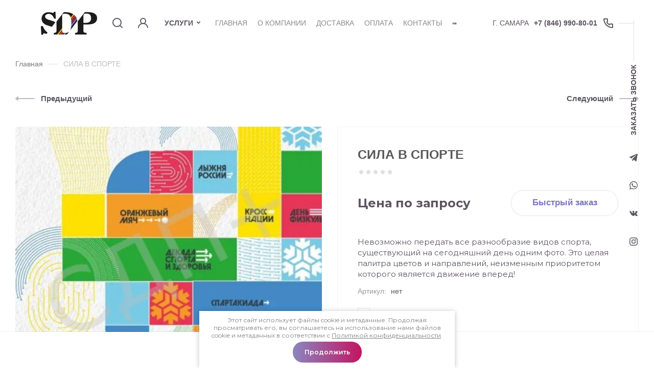

--- FILE ---
content_type: text/css
request_url: https://sdp-plus.ru/g/templates/shop2/2.110.2/childrens-goods/themes/theme0/theme.scss.css
body_size: 142723
content:
@charset "utf-8";
@import url('https://fonts.googleapis.com/css?family=Montserrat:400,400i,500,500i,600,600i,700,700i&subset=cyrillic,cyrillic-ext');
/* -------------------------------------------------------------------   THEME № 1   -----------------------------------------------------------------------*/
@font-face {
  font-family: 'Roundedmplus1c';
  src: url('/g/templates/shop2/2.110.2/childrens-goods/fonts/mplusrounded1c-bold.ttf');
  font-display: swap;
  font-weight: 700;
  font-style: normal; }

@font-face {
  font-family: 'Roundedmplus1c';
  src: url('/g/templates/shop2/2.110.2/childrens-goods/fonts/mplusrounded1c-black.ttf');
  font-display: swap;
  font-weight: 900;
  font-style: normal; }

@font-face {
  font-family: 'Roundedmplus1c';
  src: url('/g/templates/shop2/2.110.2/childrens-goods/fonts/mplusrounded1c-extrabold.ttf');
  font-display: swap;
  font-weight: 800;
  font-style: normal; }

@font-face {
  font-family: 'Roundedmplus1c';
  src: url('/g/templates/shop2/2.110.2/childrens-goods/fonts/mplusrounded1c-light.ttf');
  font-display: swap;
  font-weight: 300;
  font-style: normal; }

@font-face {
  font-family: 'Roundedmplus1c';
  src: url('/g/templates/shop2/2.110.2/childrens-goods/fonts/mplusrounded1c-medium.ttf');
  font-display: swap;
  font-weight: 500;
  font-style: normal; }

@font-face {
  font-family: 'Roundedmplus1c';
  src: url('/g/templates/shop2/2.110.2/childrens-goods/fonts/mplusrounded1c-regular.ttf');
  font-display: swap;
  font-weight: 400;
  font-style: normal; }

@font-face {
  font-family: 'Roundedmplus1c';
  src: url('/g/templates/shop2/2.110.2/childrens-goods/fonts/mplusrounded1c-thin.ttf');
  font-display: swap;
  font-weight: 100;
  font-style: normal; }
/*Шрифты*/
html {
  font-family: sans-serif;
  -ms-text-size-adjust: 100%;
  -webkit-text-size-adjust: 100%;
  overflow-y: scroll; }

body {
  margin: 0; }

article, aside, details, figcaption, figure, footer, header, hgroup, main, menu, nav, section, summary {
  display: block; }

audio, canvas, progress, video {
  display: inline-block;
  vertical-align: baseline; }

audio:not([controls]) {
  display: none;
  height: 0; }

[hidden], template {
  display: none; }

a {
  background-color: transparent; }

a:active, a:hover {
  outline: 0; }

abbr[title] {
  border-bottom: 1px dotted; }

b, strong {
  font-weight: 700; }

dfn {
  font-style: italic; }

h1 {
  font-size: 2em;
  margin: 0.67em 0; }

mark {
  background: #ff0;
  color: #000; }

small {
  font-size: 80%; }

sub, sup {
  font-size: 75%;
  line-height: 0;
  position: relative;
  vertical-align: baseline; }

sup {
  top: -0.5em; }

sub {
  bottom: -0.25em; }

img {
  border: 0; }

svg:not(:root) {
  overflow: hidden; }

figure {
  margin: 1em 40px; }

hr {
  box-sizing: content-box;
  height: 0; }

pre {
  overflow: auto; }

code, kbd, pre, samp {
  font-family: monospace, monospace;
  font-size: 1em; }

button, input, optgroup, select, textarea {
  font: inherit;
  margin: 0; }

button {
  overflow: visible; }

button, select {
  text-transform: none; }

button, html input[type="button"], input[type="reset"], input[type="submit"] {
  -webkit-appearance: button;
  cursor: pointer; }

button[disabled], html input[disabled] {
  cursor: default; }

button::-moz-focus-inner, input::-moz-focus-inner {
  border: 0;
  padding: 0; }

input {
  line-height: normal; }

input[type="checkbox"], input[type="radio"] {
  box-sizing: border-box;
  padding: 0; }

input[type="number"]::-webkit-inner-spin-button, input[type="number"]::-webkit-outer-spin-button {
  height: auto; }

input[type="search"] {
  -webkit-appearance: textfield;
  box-sizing: content-box; }

input[type="search"]::-webkit-search-cancel-button, input[type="search"]::-webkit-search-decoration {
  -webkit-appearance: none; }

fieldset {
  border: 1px solid silver;
  margin: 0 2px;
  padding: 0.35em 0.625em 0.75em; }

legend {
  border: 0;
  padding: 0; }

textarea {
  overflow: auto; }

optgroup {
  font-weight: 700; }

table {
  border-collapse: collapse; }
/*border-spacing:0*/
/*td,th{padding:0}*/
@media print {
  * {
    background: transparent !important;
    color: #000 !important;
    box-shadow: none !important;
    text-shadow: none !important; }

  a, a:visited {
    text-decoration: underline; }

  a[href]:after {
    content: " (" attr(href) ")"; }

  abbr[title]:after {
    content: " (" attr(title) ")"; }

  pre, blockquote {
    border: 1px solid #999;
    page-break-inside: avoid; }

  thead {
    display: table-header-group; }

  tr, img {
    page-break-inside: avoid; }

  img {
    max-width: 100% !important; }

  @page {
    margin: 0.5cm; }

  p, h2, h3 {
    orphans: 3;
    widows: 3; }

  h2, h3 {
    page-break-after: avoid; } }

@media screen and (min-width: 640px) {
    .remodal {
      max-width: 460px; } }

.remodal-wrapper {
  padding: 0; }

.remodal-overlay {
  background: rgba(0, 0, 0, 0.25); }

.hide {
  display: none; }

.show {
  display: block; }

.invisible {
  visibility: hidden; }

.visible {
  visibility: visible; }

.reset-indents {
  padding: 0;
  margin: 0; }

.reset-font {
  line-height: 0;
  font-size: 0; }

.clear-list {
  list-style: none;
  padding: 0;
  margin: 0; }

.clearfix:before, .clearfix:after {
  display: table;
  content: "";
  line-height: 0;
  font-size: 0; }
  .clearfix:after {
    clear: both; }

.clear {
  visibility: hidden;
  clear: both;
  height: 0;
  font-size: 1px;
  line-height: 0; }

.clear-self::after {
  display: block;
  visibility: hidden;
  clear: both;
  height: 0;
  content: ''; }

.overflowHidden {
  overflow: hidden; }

ins {
  text-decoration: none; }

.thumb, .YMaps, .ymaps-map {
  color: #000; }

.table {
  display: table; }
  .table .tr {
    display: table-row; }
    .table .tr .td {
      display: table-cell; }

.table0, .table1, .table2 {
  border-collapse: collapse; }
  .table0 td, .table1 td, .table2 td {
    padding: 0.5em; }

.table1, .table2 {
  border: 1px solid #afafaf; }
  .table1 td, .table2 td, .table1 th, .table2 th {
    border: 1px solid #afafaf; }

.table2 th {
  padding: 0.5em;
  color: #fff;
  background: #f00; }

.menu-default, .menu-default ul, .menu-default li {
  padding: 0;
  margin: 0;
  list-style: none; }

img, textarea, object, object embed, .table-wrapper {
  max-width: 100%; }

.table-wrapper {
  overflow: auto; }

img {
  height: auto; }

table img {
  max-width: none; }

* {
  box-sizing: border-box;
  -webkit-tap-highlight-color: rgba(0, 0, 0, 0); }

a {
  text-decoration: underline;
  color: #9de7e7; }
  a:hover {
    text-decoration: none; }
  a img {
    border-color: #5c5560; }
/*Дефолтные стили для html документа*/
.shop-product-btn {
  position: relative;
  height: auto;
  min-height: auto;
  vertical-align: top;
  display: inline-block;
  color: #9de7e7;
  border: none;
  background: #fff;
  -moz-box-shadow: none;
  -webkit-box-shadow: none;
  box-shadow: none;
  outline: none;
  transition: all 0.3s;
  text-align: center;
  background-clip: border-box;
  cursor: pointer;
  text-decoration: none;
  -moz-appearance: none;
  /* for FF */
  -webkit-appearance: none; }
  .shop-product-btn.type-1, .shop-product-btn.type-2 {
    padding: 20px 40px;
    font: 600 16px 'Montserrat', Arial, Helvetica, sans-serif;
    transition: border-radius 0.3s linear, color 0.15s ease-in-out, opacity 0.3s ease-in-out, background 0.15s ease-in-out, box-shadow 0.15s ease-in-out;
    -webkit-border-radius: 0;
    -moz-border-radius: 0;
    -ms-border-radius: 0;
    -o-border-radius: 0;
    border-radius: 0; }
  .shop-product-btn.type-3 {
    padding: 18px 26px 19px;
    font: 600 16px 'Montserrat', Arial, Helvetica, sans-serif;
    -webkit-border-radius: 0;
    -moz-border-radius: 0;
    -ms-border-radius: 0;
    -o-border-radius: 0;
    border-radius: 0; }
  .shop-product-btn:hover {
    color: #fff;
    border: none;
    box-shadow: none;
    background: #9de7e7; }
  .shop-product-btn:active {
    color: #fff;
    border: none;
    box-shadow: none;
    background: #95dbdb; }
  .shop-product-btn.buy span {
    padding-left: 42px;
    position: relative;
    display: inline-block; }
    .shop-product-btn.buy span:before {
      position: absolute;
      content: '';
      top: 50%;
      left: 0;
      width: 30px;
      height: 24px;
      margin-top: -13px;
      transition: all 0.3s;
      background: url("data:image/svg+xml,%3Csvg%20version%3D%221.1%22%20baseProfile%3D%22full%22%20xmlns%3D%22http%3A%2F%2Fwww.w3.org%2F2000%2Fsvg%22%20xmlns%3Axlink%3D%22http%3A%2F%2Fwww.w3.org%2F1999%2Fxlink%22%20xmlns%3Aev%3D%22http%3A%2F%2Fwww.w3.org%2F2001%2Fxml-events%22%20xml%3Aspace%3D%22preserve%22%20x%3D%220px%22%20y%3D%220px%22%20width%3D%2226px%22%20height%3D%2223px%22%20%20viewBox%3D%220%200%2026%2023%22%20preserveAspectRatio%3D%22none%22%20shape-rendering%3D%22geometricPrecision%22%3E%22%3Cpath%20fill-rule%3D%22evenodd%22%20clip-rule%3D%22evenodd%22%20d%3D%22M1%20-9.15527e-05C0.447715%20-9.15527e-05%200%200.447624%200%200.999908C0%201.55219%200.447715%201.99991%201%201.99991H3.46344C3.91649%201.99991%204.31294%202.30449%204.42968%202.74225L6.30473%209.77369C7.44107%2014.035%2011.3003%2016.9999%2015.7105%2016.9999C20.415%2016.9999%2024.4463%2013.6355%2025.2879%209.00684L25.4556%208.08418C25.8423%205.95752%2024.2085%203.99991%2022.047%203.99991H11C10.4477%203.99991%2010%204.44762%2010%204.99991C10%205.55219%2010.4477%205.99991%2011%205.99991H22.047C22.9607%205.99991%2023.6513%206.82743%2023.4879%207.72641L23.3201%208.64907C22.6515%2012.3267%2019.4484%2014.9999%2015.7105%2014.9999C12.2064%2014.9999%209.14007%2012.6441%208.2372%209.25836L6.36215%202.22692C6.01195%200.91366%204.8226%20-9.15527e-05%203.46344%20-9.15527e-05H1ZM9%2020.4999C9%2019.1192%2010.1193%2017.9999%2011.5%2017.9999C12.8807%2017.9999%2014%2019.1192%2014%2020.4999C14%2021.8806%2012.8807%2022.9999%2011.5%2022.9999C10.1193%2022.9999%209%2021.8806%209%2020.4999ZM18%2020.4999C18%2019.1192%2019.1193%2017.9999%2020.5%2017.9999C21.8807%2017.9999%2023%2019.1192%2023%2020.4999C23%2021.8806%2021.8807%2022.9999%2020.5%2022.9999C19.1193%2022.9999%2018%2021.8806%2018%2020.4999Z%22%20fill%3D%22%239de7e7%22%2F%3E%3C%2Fsvg%3E") 0 50% no-repeat; }
    .shop-product-btn.buy:hover span:before, .shop-product-btn.buy:active span:before {
      background: url("data:image/svg+xml,%3Csvg%20version%3D%221.1%22%20baseProfile%3D%22full%22%20xmlns%3D%22http%3A%2F%2Fwww.w3.org%2F2000%2Fsvg%22%20xmlns%3Axlink%3D%22http%3A%2F%2Fwww.w3.org%2F1999%2Fxlink%22%20xmlns%3Aev%3D%22http%3A%2F%2Fwww.w3.org%2F2001%2Fxml-events%22%20xml%3Aspace%3D%22preserve%22%20x%3D%220px%22%20y%3D%220px%22%20width%3D%2226px%22%20height%3D%2223px%22%20%20viewBox%3D%220%200%2026%2023%22%20preserveAspectRatio%3D%22none%22%20shape-rendering%3D%22geometricPrecision%22%3E%3Cpath%20fill-rule%3D%22evenodd%22%20clip-rule%3D%22evenodd%22%20d%3D%22M1%20-9.15527e-05C0.447715%20-9.15527e-05%200%200.447624%200%200.999908C0%201.55219%200.447715%201.99991%201%201.99991H3.46344C3.91649%201.99991%204.31294%202.30449%204.42968%202.74225L6.30473%209.77369C7.44107%2014.035%2011.3003%2016.9999%2015.7105%2016.9999C20.415%2016.9999%2024.4463%2013.6355%2025.2879%209.00684L25.4556%208.08418C25.8423%205.95752%2024.2085%203.99991%2022.047%203.99991H11C10.4477%203.99991%2010%204.44762%2010%204.99991C10%205.55219%2010.4477%205.99991%2011%205.99991H22.047C22.9607%205.99991%2023.6513%206.82743%2023.4879%207.72641L23.3201%208.64907C22.6515%2012.3267%2019.4484%2014.9999%2015.7105%2014.9999C12.2064%2014.9999%209.14007%2012.6441%208.2372%209.25836L6.36215%202.22692C6.01195%200.91366%204.8226%20-9.15527e-05%203.46344%20-9.15527e-05H1ZM9%2020.4999C9%2019.1192%2010.1193%2017.9999%2011.5%2017.9999C12.8807%2017.9999%2014%2019.1192%2014%2020.4999C14%2021.8806%2012.8807%2022.9999%2011.5%2022.9999C10.1193%2022.9999%209%2021.8806%209%2020.4999ZM18%2020.4999C18%2019.1192%2019.1193%2017.9999%2020.5%2017.9999C21.8807%2017.9999%2023%2019.1192%2023%2020.4999C23%2021.8806%2021.8807%2022.9999%2020.5%2022.9999C19.1193%2022.9999%2018%2021.8806%2018%2020.4999Z%22%20fill%3D%22%23fff%22%2F%3E%3C%2Fsvg%3E") 0 50% no-repeat; }
  .shop-product-btn.onrequest span {
    padding-left: 42px;
    position: relative;
    display: inline-block; }
    .shop-product-btn.onrequest span:before {
      position: absolute;
      content: '';
      top: 50%;
      left: 0;
      width: 22px;
      height: 22px;
      margin-top: -11px;
      transition: all 0.3s;
      background: url("data:image/svg+xml,%3Csvg%20version%3D%221.1%22%20baseProfile%3D%22full%22%20xmlns%3D%22http%3A%2F%2Fwww.w3.org%2F2000%2Fsvg%22%20xmlns%3Axlink%3D%22http%3A%2F%2Fwww.w3.org%2F1999%2Fxlink%22%20xmlns%3Aev%3D%22http%3A%2F%2Fwww.w3.org%2F2001%2Fxml-events%22%20xml%3Aspace%3D%22preserve%22%20x%3D%220px%22%20y%3D%220px%22%20width%3D%2222px%22%20height%3D%2222px%22%20%20viewBox%3D%220%200%2022%2022%22%20preserveAspectRatio%3D%22none%22%20shape-rendering%3D%22geometricPrecision%22%3E%22%3Cpath%20fill-rule%3D%22evenodd%22%20clip-rule%3D%22evenodd%22%20d%3D%22M11%200C9.61992%200%208.29926%200.254057%207.08225%200.717955L6.32463%200.313906C5.72316%20-0.00686876%204.96902%20-0.0121081%204.35392%200.378037C3.03295%201.2159%201.86433%202.26135%200.889422%203.46391C0.401122%204.06622%200.341089%204.87261%200.648728%205.52901L1.03078%206.34416C0.369431%207.75805%200%209.33584%200%2011C0%2017.076%204.92443%2022%2011%2022C17.076%2022%2022%2017.0756%2022%2011C22%209.30235%2021.6156%207.69462%2020.929%206.25911L21.2712%205.52901C21.5788%204.87261%2021.5188%204.06622%2021.0305%203.46391C20.0556%202.26135%2018.887%201.2159%2017.566%200.378037C16.9509%20-0.0121081%2016.1968%20-0.00686877%2015.5953%200.313906L14.8709%200.700235C13.6668%200.247588%2012.3624%200%2011%200ZM2%2011C2%206.02895%206.02862%202%2011%202C15.9711%202%2020%206.02862%2020%2011C20%2015.9711%2015.9714%2020%2011%2020C6.02895%2020%202%2015.9714%202%2011ZM7.70711%207.29289C7.31658%206.90237%206.68342%206.90237%206.29289%207.29289C5.90237%207.68342%205.90237%208.31658%206.29289%208.70711L10.2929%2012.7071L11%2013.4142L11.7071%2012.7071L14.7071%209.70711C15.0976%209.31658%2015.0976%208.68342%2014.7071%208.29289C14.3166%207.90237%2013.6834%207.90237%2013.2929%208.29289L11%2010.5858L7.70711%207.29289Z%22%20fill%3D%22%239de7e7%22%2F%3E%3C%2Fsvg%3E") 0 50% no-repeat; }
    .shop-product-btn.onrequest:hover span:before, .shop-product-btn.onrequest:active span:before {
      background: url("data:image/svg+xml,%3Csvg%20version%3D%221.1%22%20baseProfile%3D%22full%22%20xmlns%3D%22http%3A%2F%2Fwww.w3.org%2F2000%2Fsvg%22%20xmlns%3Axlink%3D%22http%3A%2F%2Fwww.w3.org%2F1999%2Fxlink%22%20xmlns%3Aev%3D%22http%3A%2F%2Fwww.w3.org%2F2001%2Fxml-events%22%20xml%3Aspace%3D%22preserve%22%20x%3D%220px%22%20y%3D%220px%22%20width%3D%2222px%22%20height%3D%2222px%22%20%20viewBox%3D%220%200%2022%2022%22%20preserveAspectRatio%3D%22none%22%20shape-rendering%3D%22geometricPrecision%22%3E%3Cpath%20fill-rule%3D%22evenodd%22%20clip-rule%3D%22evenodd%22%20d%3D%22M11%200C9.61992%200%208.29926%200.254057%207.08225%200.717955L6.32463%200.313906C5.72316%20-0.00686876%204.96902%20-0.0121081%204.35392%200.378037C3.03295%201.2159%201.86433%202.26135%200.889422%203.46391C0.401122%204.06622%200.341089%204.87261%200.648728%205.52901L1.03078%206.34416C0.369431%207.75805%200%209.33584%200%2011C0%2017.076%204.92443%2022%2011%2022C17.076%2022%2022%2017.0756%2022%2011C22%209.30235%2021.6156%207.69462%2020.929%206.25911L21.2712%205.52901C21.5788%204.87261%2021.5188%204.06622%2021.0305%203.46391C20.0556%202.26135%2018.887%201.2159%2017.566%200.378037C16.9509%20-0.0121081%2016.1968%20-0.00686877%2015.5953%200.313906L14.8709%200.700235C13.6668%200.247588%2012.3624%200%2011%200ZM2%2011C2%206.02895%206.02862%202%2011%202C15.9711%202%2020%206.02862%2020%2011C20%2015.9711%2015.9714%2020%2011%2020C6.02895%2020%202%2015.9714%202%2011ZM7.70711%207.29289C7.31658%206.90237%206.68342%206.90237%206.29289%207.29289C5.90237%207.68342%205.90237%208.31658%206.29289%208.70711L10.2929%2012.7071L11%2013.4142L11.7071%2012.7071L14.7071%209.70711C15.0976%209.31658%2015.0976%208.68342%2014.7071%208.29289C14.3166%207.90237%2013.6834%207.90237%2013.2929%208.29289L11%2010.5858L7.70711%207.29289Z%22%20fill%3D%22%23fff%22%2F%3E%3C%2Fsvg%3E") 0 50% no-repeat; }
  .shop-product-btn.notavailable {
    color: rgba(92, 85, 96, 0.2) !important;
    border: none;
    box-shadow: none;
    background: #f9f9f9 !important;
    pointer-events: none; }

body .product-compare {
  position: relative;
  border: none;
  padding: 0; }
  body .product-compare.product-compare-added {
    font-size: 0; }
    body .product-compare.product-compare-added .compare_checkbox {
      position: relative;
      display: inline-block;
      vertical-align: middle;
      height: 24px;
      width: 24px;
      margin-right: 12px; }
    body .product-compare.product-compare-added .compare_checkbox input {
      position: absolute;
      width: 0;
      height: 0;
      padding: 0;
      overflow: hidden;
      visibility: hidden;
      padding: 0;
      border: none;
      background: none;
      -webkit-appearance: none;
      /* for FF */
      -moz-appearance: none; }
    body .product-compare.product-compare-added .compare_checkbox:before {
      position: absolute;
      cursor: pointer;
      content: '';
      top: 0;
      left: 0;
      right: 0;
      bottom: 0;
      transition: all 0.3s;
      box-shadow: inset 0 0 0 2px #9de7e7;
      background: url("data:image/svg+xml,%3Csvg%20version%3D%221.1%22%20baseProfile%3D%22full%22%20xmlns%3D%22http%3A%2F%2Fwww.w3.org%2F2000%2Fsvg%22%20xmlns%3Axlink%3D%22http%3A%2F%2Fwww.w3.org%2F1999%2Fxlink%22%20xmlns%3Aev%3D%22http%3A%2F%2Fwww.w3.org%2F2001%2Fxml-events%22%20xml%3Aspace%3D%22preserve%22%20x%3D%220px%22%20y%3D%220px%22%20width%3D%2210px%22%20height%3D%2210px%22%20%20viewBox%3D%220%200%2010%2010%22%20preserveAspectRatio%3D%22none%22%20shape-rendering%3D%22geometricPrecision%22%3E%22%3Crect%20width%3D%2210%22%20height%3D%2210%22%20fill%3D%22%239de7e7%22%2F%3E%3C%2Fsvg%3E") 50% no-repeat; }
    body .product-compare.product-compare-added .link-reset {
      color: #5c5560;
      font-size: 15px;
      text-decoration: none;
      vertical-align: middle; }
    body .product-compare.product-compare-added .link-reset span {
      font-weight: 700; }
  body .product-compare .compare_plus {
    position: relative;
    padding: 3px 0 0 36px;
    min-height: 24px;
    font: 400 15px/ 24px 'Montserrat', Arial, Helvetica, sans-serif;
    color: #5c5560; }
    body .product-compare .compare_plus:hover:before {
      box-shadow: inset 0 0 0 2px #9de7e7; }
    body .product-compare .compare_plus:before {
      position: absolute;
      cursor: pointer;
      content: '';
      top: 0;
      left: 0;
      height: 24px;
      width: 24px;
      background: none;
      transition: all 0.3s;
      box-shadow: inset 0 0 0 1px rgba(92, 85, 96, 0.15); }
    body .product-compare .compare_plus input {
      position: absolute;
      width: 0;
      height: 0;
      padding: 0;
      overflow: hidden;
      visibility: hidden;
      padding: 0;
      border: none;
      background: none;
      -webkit-appearance: none;
      /* for FF */
      -moz-appearance: none; }

.gr-button-1 {
  position: relative;
  height: auto;
  min-height: auto;
  vertical-align: top;
  display: inline-block;
  color: #fff;
  font: 600 16px 'Montserrat', Arial, Helvetica, sans-serif;
  border: none;
  background: #9de7e7;
  -webkit-border-radius: 30px;
  -moz-border-radius: 30px;
  -ms-border-radius: 30px;
  -o-border-radius: 30px;
  border-radius: 30px;
  -moz-box-shadow: none;
  -webkit-box-shadow: none;
  box-shadow: none;
  outline: none;
  transition: all 0.3s;
  text-align: center;
  padding: 15px 30px 16px;
  background-clip: border-box;
  cursor: pointer;
  text-decoration: none;
  -moz-appearance: none;
  /* for FF */
  -webkit-appearance: none; }
  @media screen and (max-width: 639px) {
  .gr-button-1 {
    font-size: 15px;
    padding: 13px 30px 14px; } }
  .gr-button-1:hover {
    color: #fff;
    border: none;
    box-shadow: 0px 8px 15px rgba(0, 0, 0, 0.04);
    background: #b1ecec; }
  .gr-button-1:active {
    color: #fff;
    border: none;
    box-shadow: 0px 8px 15px rgba(0, 0, 0, 0.04);
    background: #95dbdb; }

.gr-button-2 {
  position: relative;
  height: auto;
  min-height: auto;
  vertical-align: top;
  display: inline-block;
  color: rgba(92, 85, 96, 0.6);
  font: 600 16px 'Montserrat', Arial, Helvetica, sans-serif;
  border: none;
  background: #fff;
  -webkit-border-radius: 30px;
  -moz-border-radius: 30px;
  -ms-border-radius: 30px;
  -o-border-radius: 30px;
  border-radius: 30px;
  -moz-box-shadow: 0px 15px 15px rgba(0, 0, 0, 0.02);
  -webkit-box-shadow: 0px 15px 15px rgba(0, 0, 0, 0.02);
  box-shadow: 0px 15px 15px rgba(0, 0, 0, 0.02);
  outline: none;
  transition: all 0.3s;
  text-align: center;
  padding: 15px 30px 16px;
  background-clip: border-box;
  cursor: pointer;
  text-decoration: none;
  -moz-appearance: none;
  /* for FF */
  -webkit-appearance: none; }
  @media screen and (max-width: 639px) {
  .gr-button-2 {
    font-size: 15px;
    padding: 13px 30px 14px; } }
  .gr-button-2:hover {
    color: #9de7e7;
    border: none;
    box-shadow: 0px 8px 15px rgba(7, 7, 7, 0.08);
    background: #fff; }
  .gr-button-2:active {
    color: #9de7e7;
    border: none;
    box-shadow: 0px 8px 15px rgba(7, 7, 7, 0.08);
    background: #fff; }

.gr-button-3, .cart-preview-container__clear, .filter-block .shop2-filter__btns .filter-reset, .comments-block .comments-reg .tpl-btns a, .comments-block .comments-reg .tpl-right .gr-button-1, .login-form .register-btn a, .login-form .orders_btn, div.shop2-cart-update a, .cart-registration__right .shop2-btn, .kinds-more__btn, .shop2-vendor-folders .gr-button-1 {
  position: relative;
  background-clip: border-box;
  height: auto;
  min-height: auto;
  vertical-align: top;
  display: inline-block;
  color: rgba(92, 85, 96, 0.6);
  font: 600 16px 'Montserrat', Arial, Helvetica, sans-serif;
  border: none;
  background: #fff;
  -webkit-border-radius: 30px;
  -moz-border-radius: 30px;
  -ms-border-radius: 30px;
  -o-border-radius: 30px;
  border-radius: 30px;
  -moz-box-shadow: inset 0 0 0 1px rgba(92, 85, 96, 0.2);
  -webkit-box-shadow: inset 0 0 0 1px rgba(92, 85, 96, 0.2);
  box-shadow: inset 0 0 0 1px rgba(92, 85, 96, 0.2);
  outline: none;
  transition: all 0.3s;
  text-align: center;
  padding: 15px 30px 16px;
  background-clip: border-box;
  cursor: pointer;
  text-decoration: none;
  -moz-appearance: none;
  /* for FF */
  -webkit-appearance: none; }
  .gr-button-3:hover, .cart-preview-container__clear:hover, .filter-block .shop2-filter__btns .filter-reset:hover, .comments-block .comments-reg .tpl-btns a:hover, .comments-block .comments-reg .tpl-right .gr-button-1:hover, .login-form .register-btn a:hover, .login-form .orders_btn:hover, div.shop2-cart-update a:hover, .cart-registration__right .shop2-btn:hover, .kinds-more__btn:hover, .shop2-vendor-folders .gr-button-1:hover {
    color: #9de7e7;
    border: none;
    box-shadow: inset 0 0 0 1px #9de7e7;
    background: #fff; }
  .gr-button-3:active, .cart-preview-container__clear:active, .filter-block .shop2-filter__btns .filter-reset:active, .comments-block .comments-reg .tpl-btns a:active, .comments-block .comments-reg .tpl-right .gr-button-1:active, .login-form .register-btn a:active, .login-form .orders_btn:active, div.shop2-cart-update a:active, .cart-registration__right .shop2-btn:active, .kinds-more__btn:active, .shop2-vendor-folders .gr-button-1:active {
    color: #9de7e7;
    border: none;
    box-shadow: inset 0 0 0 1px #9de7e7;
    background: #fff; }

@media screen and (max-width: 639px) {
    .cart-preview-container__clear, .filter-block .shop2-filter__btns .filter-reset, .comments-block .comments-reg .tpl-btns a, .comments-block .comments-reg .tpl-right .gr-button-1, .login-form .register-btn a, .login-form .orders_btn, div.shop2-cart-update a, .cart-registration__right .shop2-btn, .kinds-more__btn {
      font-size: 15px;
      padding: 13px 30px 14px; } }

.gr-button-4 {
  position: relative;
  height: auto;
  min-height: auto;
  vertical-align: top;
  display: inline-block;
  color: #ffadbb;
  font: 600 16px 'Montserrat', Arial, Helvetica, sans-serif;
  border: none;
  background: #5c5560;
  -webkit-border-radius: 30px;
  -moz-border-radius: 30px;
  -ms-border-radius: 30px;
  -o-border-radius: 30px;
  border-radius: 30px;
  -moz-box-shadow: none;
  -webkit-box-shadow: none;
  box-shadow: none;
  outline: none;
  transition: all 0.3s;
  text-align: center;
  padding: 15px 30px 16px;
  background-clip: border-box;
  cursor: pointer;
  text-decoration: none;
  -moz-appearance: none;
  /* for FF */
  -webkit-appearance: none; }
  @media screen and (max-width: 639px) {
  .gr-button-4 {
    font-size: 15px;
    padding: 13px 30px 14px; } }
  .gr-button-4:hover {
    color: #ffadbb;
    border: none;
    box-shadow: none;
    background: #7d7780; }
  .gr-button-4:active {
    color: #ffadbb;
    border: none;
    box-shadow: none;
    background: #534d56; }

.gr-icon-btn, .slick-prev, .slick-next, .cart-preview-container__delete {
  position: relative;
  min-height: 40px;
  width: 40px;
  height: 40px;
  display: inline-block;
  vertical-align: top;
  border: none;
  background: none;
  -moz-box-shadow: none;
  -webkit-box-shadow: none;
  box-shadow: none;
  background-clip: border-box;
  text-align: center;
  cursor: pointer;
  padding: 0;
  font-size: 0;
  outline: none;
  transition: all 0.3s;
  -webkit-appearance: none;
  /* for FF */
  -moz-appearance: none;
  -webkit-border-radius: 50%;
  -moz-border-radius: 50%;
  -ms-border-radius: 50%;
  -o-border-radius: 50%;
  border-radius: 50%; }
  .gr-icon-btn:hover, .slick-prev:hover, .slick-next:hover, .cart-preview-container__delete:hover {
    border: none;
    background: none;
    -moz-box-shadow: none;
    -webkit-box-shadow: none;
    box-shadow: none; }
    .gr-icon-btn:hover:before, .slick-prev:hover:before, .slick-next:hover:before, .cart-preview-container__delete:hover:before {
      opacity: 1; }
  .gr-icon-btn:active, .slick-prev:active, .slick-next:active, .cart-preview-container__delete:active {
    border: none;
    background: none;
    -moz-box-shadow: none;
    -webkit-box-shadow: none;
    box-shadow: none; }
    .gr-icon-btn:active:before, .slick-prev:active:before, .slick-next:active:before, .cart-preview-container__delete:active:before {
      opacity: 1; }
  .gr-icon-btn:before, .slick-prev:before, .slick-next:before, .cart-preview-container__delete:before {
    position: absolute;
    top: 0;
    left: 0;
    right: 0;
    bottom: 0;
    content: '';
    opacity: 0.6;
    transition: all 0.3s;
    background: url("data:image/svg+xml,%3Csvg%20version%3D%221.1%22%20baseProfile%3D%22full%22%20xmlns%3D%22http%3A%2F%2Fwww.w3.org%2F2000%2Fsvg%22%20xmlns%3Axlink%3D%22http%3A%2F%2Fwww.w3.org%2F1999%2Fxlink%22%20xmlns%3Aev%3D%22http%3A%2F%2Fwww.w3.org%2F2001%2Fxml-events%22%20xml%3Aspace%3D%22preserve%22%20x%3D%220px%22%20y%3D%220px%22%20width%3D%2212px%22%20height%3D%2212px%22%20%20viewBox%3D%220%200%2012%2012%22%20preserveAspectRatio%3D%22none%22%20shape-rendering%3D%22geometricPrecision%22%3E%22%3Cpath%20fill-rule%3D%22evenodd%22%20clip-rule%3D%22evenodd%22%20d%3D%22M7.34432%206L11.7216%201.62273C12.0928%201.25151%2012.0928%200.64964%2011.7216%200.278417C11.3504%20-0.0928057%2010.7485%20-0.0928057%2010.3773%200.278417L6%204.65568L1.62273%200.278417C1.25151%20-0.0928056%200.64964%20-0.0928056%200.278417%200.278417C-0.0928056%200.64964%20-0.0928056%201.25151%200.278417%201.62273L4.65568%206L0.278417%2010.3773C-0.0928057%2010.7485%20-0.0928057%2011.3504%200.278417%2011.7216C0.64964%2012.0928%201.25151%2012.0928%201.62273%2011.7216L6%207.34432L10.3773%2011.7216C10.7485%2012.0928%2011.3504%2012.0928%2011.7216%2011.7216C12.0928%2011.3504%2012.0928%2010.7485%2011.7216%2010.3773L7.34432%206Z%22%20fill%3D%22%235c5560%22%2F%3E%3C%2Fsvg%3E") 50% no-repeat; }

.slick-prev, .slick-next {
  background: #fff;
  width: 60px;
  height: 60px;
  min-height: 60px; }
  .slick-prev:hover, .slick-next:hover {
    background: #b1ecec; }
    .slick-prev:hover:before, .slick-next:hover:before {
      opacity: 1;
      background: url("data:image/svg+xml,%3Csvg%20version%3D%221.1%22%20baseProfile%3D%22full%22%20xmlns%3D%22http%3A%2F%2Fwww.w3.org%2F2000%2Fsvg%22%20xmlns%3Axlink%3D%22http%3A%2F%2Fwww.w3.org%2F1999%2Fxlink%22%20xmlns%3Aev%3D%22http%3A%2F%2Fwww.w3.org%2F2001%2Fxml-events%22%20xml%3Aspace%3D%22preserve%22%20x%3D%220px%22%20y%3D%220px%22%20width%3D%2230px%22%20height%3D%228px%22%20%20viewBox%3D%220%200%2030%208%22%20preserveAspectRatio%3D%22none%22%20shape-rendering%3D%22geometricPrecision%22%3E%3Cpath%20fill-rule%3D%22evenodd%22%20clip-rule%3D%22evenodd%22%20d%3D%22M6%205V6.99706C6%207.85321%204.89681%208.31348%204.18616%207.75382L0.379852%204.75626C-0.126616%204.35741%20-0.126617%203.64159%200.37985%203.24274L4.18615%200.245174C4.89681%20-0.314482%206%200.145785%206%201.00194V3H29C29.5523%203%2030%203.44772%2030%204C30%204.55229%2029.5523%205%2029%205H6Z%22%20fill%3D%22%23fff%22%2F%3E%3C%2Fsvg%3E") 50% no-repeat; }
  .slick-prev:active, .slick-next:active {
    background: #8dd0d0; }
    .slick-prev:active:before, .slick-next:active:before {
      opacity: 1; }
  .slick-prev:before, .slick-next:before {
    cursor: pointer;
    opacity: 0.5;
    background: url("data:image/svg+xml,%3Csvg%20version%3D%221.1%22%20baseProfile%3D%22full%22%20xmlns%3D%22http%3A%2F%2Fwww.w3.org%2F2000%2Fsvg%22%20xmlns%3Axlink%3D%22http%3A%2F%2Fwww.w3.org%2F1999%2Fxlink%22%20xmlns%3Aev%3D%22http%3A%2F%2Fwww.w3.org%2F2001%2Fxml-events%22%20xml%3Aspace%3D%22preserve%22%20x%3D%220px%22%20y%3D%220px%22%20width%3D%2230px%22%20height%3D%228px%22%20%20viewBox%3D%220%200%2030%208%22%20preserveAspectRatio%3D%22none%22%20shape-rendering%3D%22geometricPrecision%22%3E%22%3Cpath%20fill-rule%3D%22evenodd%22%20clip-rule%3D%22evenodd%22%20d%3D%22M6%205V6.99706C6%207.85321%204.89681%208.31348%204.18616%207.75382L0.379852%204.75626C-0.126616%204.35741%20-0.126617%203.64159%200.37985%203.24274L4.18615%200.245174C4.89681%20-0.314482%206%200.145785%206%201.00194V3H29C29.5523%203%2030%203.44772%2030%204C30%204.55229%2029.5523%205%2029%205H6Z%22%20fill%3D%22%235c5560%22%2F%3E%3C%2Fsvg%3E") 50% no-repeat; }

.slick-next:before {
  background: url("data:image/svg+xml,%3Csvg%20version%3D%221.1%22%20baseProfile%3D%22full%22%20xmlns%3D%22http%3A%2F%2Fwww.w3.org%2F2000%2Fsvg%22%20xmlns%3Axlink%3D%22http%3A%2F%2Fwww.w3.org%2F1999%2Fxlink%22%20xmlns%3Aev%3D%22http%3A%2F%2Fwww.w3.org%2F2001%2Fxml-events%22%20xml%3Aspace%3D%22preserve%22%20x%3D%220px%22%20y%3D%220px%22%20width%3D%2230px%22%20height%3D%228px%22%20%20viewBox%3D%220%200%2030%208%22%20preserveAspectRatio%3D%22none%22%20shape-rendering%3D%22geometricPrecision%22%3E%22%3Cpath%20fill-rule%3D%22evenodd%22%20clip-rule%3D%22evenodd%22%20d%3D%22M24%205V6.99706C24%207.85321%2025.1032%208.31348%2025.8138%207.75382L29.6201%204.75626C30.1266%204.35741%2030.1266%203.64159%2029.6201%203.24274L25.8138%200.245174C25.1032%20-0.314482%2024%200.145785%2024%201.00194V3H1C0.447715%203%200%203.44772%200%204C0%204.55229%200.447715%205%201%205H24Z%22%20fill%3D%22%235c5560%22%2F%3E%3C%2Fsvg%3E") 50% no-repeat; }
  .slick-next:hover:before, .slick-next:active:before {
    background: url("data:image/svg+xml,%3Csvg%20version%3D%221.1%22%20baseProfile%3D%22full%22%20xmlns%3D%22http%3A%2F%2Fwww.w3.org%2F2000%2Fsvg%22%20xmlns%3Axlink%3D%22http%3A%2F%2Fwww.w3.org%2F1999%2Fxlink%22%20xmlns%3Aev%3D%22http%3A%2F%2Fwww.w3.org%2F2001%2Fxml-events%22%20xml%3Aspace%3D%22preserve%22%20x%3D%220px%22%20y%3D%220px%22%20width%3D%2230px%22%20height%3D%228px%22%20%20viewBox%3D%220%200%2030%208%22%20preserveAspectRatio%3D%22none%22%20shape-rendering%3D%22geometricPrecision%22%3E%3Cpath%20fill-rule%3D%22evenodd%22%20clip-rule%3D%22evenodd%22%20d%3D%22M24%205V6.99706C24%207.85321%2025.1032%208.31348%2025.8138%207.75382L29.6201%204.75626C30.1266%204.35741%2030.1266%203.64159%2029.6201%203.24274L25.8138%200.245174C25.1032%20-0.314482%2024%200.145785%2024%201.00194V3H1C0.447715%203%200%203.44772%200%204C0%204.55229%200.447715%205%201%205H24Z%22%20fill%3D%22%23fff%22%2F%3E%3C%2Fsvg%3E") 50% no-repeat; }

.slick-dots {
  margin: 30px 0 0;
  padding: 0;
  font-size: 0;
  list-style: none;
  text-align: center; }
  .slick-dots li {
    margin: 0 8px;
    vertical-align: top;
    display: inline-block; }
    @media screen and (max-width: 410px) {
  .slick-dots li {
    margin: 0 5px; } }
    .slick-dots li.slick-active button, .slick-dots li:hover button {
      background: #9de7e7;
      -moz-box-shadow: 0 0 0 4px #9de7e7;
      -webkit-box-shadow: 0 0 0 4px #9de7e7;
      box-shadow: 0 0 0 4px #9de7e7; }
      @media screen and (max-width: 410px) {
    .slick-dots li.slick-active button, .slick-dots li:hover button {
      -moz-box-shadow: 0 0 0 2px #9de7e7;
      -webkit-box-shadow: 0 0 0 2px #9de7e7;
      box-shadow: 0 0 0 2px #9de7e7; } }
    .slick-dots li button {
      width: 6px;
      height: 6px;
      font-size: 0;
      padding: 0;
      border: none;
      outline: none;
      background: rgba(0, 0, 0, 0.1);
      -webkit-appearance: none;
      /* for FF */
      -moz-appearance: none;
      transition: all 0.3s;
      -moz-box-shadow: none;
      -webkit-box-shadow: none;
      box-shadow: none;
      -webkit-border-radius: 50%;
      -moz-border-radius: 50%;
      -ms-border-radius: 50%;
      -o-border-radius: 50%;
      border-radius: 50%; }
    @media screen and (max-width: 410px) {
    .slick-dots li button {
      width: 5px;
      height: 5px; } }

button.shop2-btn, input[type="button"].shop2-btn, input[type="submit"].shop2-btn, a.shop2-btn, .shop2-btn, .tpl-button, a.tpl-button, .tpl-field button, .tpl-field input[type="button"], .tpl-field input[type="file"], .tpl-field input[type="submit"], .gr-field-style button, .gr-field-style input[type="button"], .gr-field-style input[type="file"], .gr-field-style input[type="submit"] {
  position: relative;
  height: auto;
  min-height: auto;
  vertical-align: top;
  display: inline-block;
  color: #fff;
  font: 600 16px 'Montserrat', Arial, Helvetica, sans-serif;
  border: none;
  background: #9de7e7;
  -webkit-border-radius: 30px;
  -moz-border-radius: 30px;
  -ms-border-radius: 30px;
  -o-border-radius: 30px;
  border-radius: 30px;
  -moz-box-shadow: none;
  -webkit-box-shadow: none;
  box-shadow: none;
  outline: none;
  transition: all 0.3s;
  text-align: center;
  padding: 15px 30px 16px;
  background-clip: border-box;
  cursor: pointer;
  text-decoration: none;
  -moz-appearance: none;
  /* for FF */
  -webkit-appearance: none; }
  button.shop2-btn:hover, input[type="button"].shop2-btn:hover, input[type="submit"].shop2-btn:hover, a.shop2-btn:hover, .shop2-btn:hover, .tpl-button:hover, a.tpl-button:hover, .tpl-field button:hover, .tpl-field input[type="button"]:hover, .tpl-field input[type="file"]:hover, .tpl-field input[type="submit"]:hover, .gr-field-style button:hover, .gr-field-style input[type="button"]:hover, .gr-field-style input[type="file"]:hover, .gr-field-style input[type="submit"]:hover {
    color: #fff;
    border: none;
    box-shadow: 0px 8px 15px rgba(0, 0, 0, 0.04);
    background: #b1ecec; }
  button.shop2-btn:active, input[type="button"].shop2-btn:active, input[type="submit"].shop2-btn:active, a.shop2-btn:active, .shop2-btn:active, .tpl-button:active, a.tpl-button:active, .tpl-field button:active, .tpl-field input[type="button"]:active, .tpl-field input[type="file"]:active, .tpl-field input[type="submit"]:active, .gr-field-style button:active, .gr-field-style input[type="button"]:active, .gr-field-style input[type="file"]:active, .gr-field-style input[type="submit"]:active {
    color: #fff;
    border: none;
    box-shadow: 0px 8px 15px rgba(0, 0, 0, 0.04);
    background: #95dbdb; }
  button.shop2-btn.notavailable, input[type="button"].shop2-btn.notavailable, input[type="submit"].shop2-btn.notavailable, a.shop2-btn.notavailable, .shop2-btn.notavailable, .tpl-button.notavailable, a.tpl-button.notavailable, .tpl-field button.notavailable, .tpl-field input[type="button"].notavailable, .tpl-field input[type="file"].notavailable, .tpl-field input[type="submit"].notavailable, .gr-field-style button.notavailable, .gr-field-style input[type="button"].notavailable, .gr-field-style input[type="file"].notavailable, .gr-field-style input[type="submit"].notavailable {
    pointer-events: none;
    color: #5d5d5d;
    border: none;
    box-shadow: none;
    background: #dfdfdf; }
  button.shop2-btn.disabled, input[type="button"].shop2-btn.disabled, input[type="submit"].shop2-btn.disabled, a.shop2-btn.disabled, .shop2-btn.disabled, .tpl-button.disabled, a.tpl-button.disabled, .tpl-field button.disabled, .tpl-field input[type="button"].disabled, .tpl-field input[type="file"].disabled, .tpl-field input[type="submit"].disabled, .gr-field-style button.disabled, .gr-field-style input[type="button"].disabled, .gr-field-style input[type="file"].disabled, .gr-field-style input[type="submit"].disabled {
    pointer-events: none;
    color: #5d5d5d;
    border: none;
    box-shadow: none;
    background: #dfdfdf; }

.shop2-product-folders a {
  position: relative;
  height: auto;
  min-height: auto;
  vertical-align: top;
  display: inline-block;
  white-space: normal;
  color: #fff;
  font: 600 16px 'Montserrat', Arial, Helvetica, sans-serif;
  border: none;
  background: #9de7e7;
  -webkit-border-radius: 30px;
  -moz-border-radius: 30px;
  -ms-border-radius: 30px;
  -o-border-radius: 30px;
  border-radius: 30px;
  -moz-box-shadow: none;
  -webkit-box-shadow: none;
  box-shadow: none;
  outline: none;
  transition: all 0.3s;
  text-align: center;
  padding: 15px 30px 16px;
  background-clip: border-box;
  cursor: pointer;
  text-decoration: none;
  -moz-appearance: none;
  /* for FF */
  -webkit-appearance: none; }
  .shop2-product-folders a span {
    display: none; }
  .shop2-product-folders a:hover {
    color: #fff;
    border: none;
    box-shadow: 0px 8px 15px rgba(0, 0, 0, 0.04);
    background: #b1ecec; }
  .shop2-product-folders a:active {
    color: #fff;
    border: none;
    box-shadow: 0px 8px 15px rgba(0, 0, 0, 0.04);
    background: #95dbdb; }

.gr-back-btn a {
  padding: 15px 0;
  color: #5c5560;
  font-size: 15px;
  font-weight: 600;
  display: inline-block;
  padding-left: 50px;
  position: relative;
  text-decoration: none;
  background: none;
  border-radius: 0; }
  .gr-back-btn a:hover, .gr-back-btn a:active {
    color: #5c5560;
    box-shadow: none;
    background: none; }
  .gr-back-btn a:hover:before, .gr-back-btn a:active:before {
    background: url("data:image/svg+xml,%3Csvg%20version%3D%221.1%22%20baseProfile%3D%22full%22%20xmlns%3D%22http%3A%2F%2Fwww.w3.org%2F2000%2Fsvg%22%20xmlns%3Axlink%3D%22http%3A%2F%2Fwww.w3.org%2F1999%2Fxlink%22%20xmlns%3Aev%3D%22http%3A%2F%2Fwww.w3.org%2F2001%2Fxml-events%22%20xml%3Aspace%3D%22preserve%22%20x%3D%220px%22%20y%3D%220px%22%20width%3D%2238px%22%20height%3D%228px%22%20%20viewBox%3D%220%200%2038%208%22%20preserveAspectRatio%3D%22none%22%20shape-rendering%3D%22geometricPrecision%22%3E%22%3Cpath%20fill-rule%3D%22evenodd%22%20clip-rule%3D%22evenodd%22%20d%3D%22M6%205.00059V6.99766C6%207.8538%204.89681%208.31407%204.18615%207.75444L0.379852%204.75688C-0.126617%204.35801%20-0.126617%203.64219%200.379852%203.24333L4.18615%200.245768C4.8968%20-0.313863%206%200.146403%206%201.00254V3.00059H37C37.5523%203.00059%2038%203.44828%2038%204.00059C38%204.5529%2037.5523%205.00059%2037%205.00059H6Z%22%20fill%3D%22%235c5560%22%2F%3E%3C%2Fsvg%3E") 0 0 no-repeat; }
  .gr-back-btn a:before {
    position: absolute;
    content: '';
    top: 50%;
    left: 0;
    width: 38px;
    height: 8px;
    margin-top: -4px;
    transition: all 0.3s;
    background: url("data:image/svg+xml,%3Csvg%20version%3D%221.1%22%20baseProfile%3D%22full%22%20xmlns%3D%22http%3A%2F%2Fwww.w3.org%2F2000%2Fsvg%22%20xmlns%3Axlink%3D%22http%3A%2F%2Fwww.w3.org%2F1999%2Fxlink%22%20xmlns%3Aev%3D%22http%3A%2F%2Fwww.w3.org%2F2001%2Fxml-events%22%20xml%3Aspace%3D%22preserve%22%20x%3D%220px%22%20y%3D%220px%22%20width%3D%2238px%22%20height%3D%228px%22%20%20viewBox%3D%220%200%2038%208%22%20preserveAspectRatio%3D%22none%22%20shape-rendering%3D%22geometricPrecision%22%3E%22%3Cpath%20opacity%3D%220.4%22%20fill-rule%3D%22evenodd%22%20clip-rule%3D%22evenodd%22%20d%3D%22M6%205.00059V6.99766C6%207.8538%204.89681%208.31407%204.18615%207.75444L0.379852%204.75688C-0.126617%204.35801%20-0.126617%203.64219%200.379852%203.24333L4.18615%200.245768C4.8968%20-0.313863%206%200.146403%206%201.00254V3.00059H37C37.5523%203.00059%2038%203.44828%2038%204.00059C38%204.5529%2037.5523%205.00059%2037%205.00059H6Z%22%20fill%3D%22%235c5560%22%2F%3E%3C%2Fsvg%3E") 0 0 no-repeat; }
/*Стили кнопок*/
/*INPUTS*/
/*SELECTS*/
/*CHECKBOXES*/
/*RADIOBUTTONS*/
body .mg-styler-label--checkbox {
  position: relative;
  cursor: pointer;
  display: inline-block;
  margin: 16px 0;
  color: #5c5560;
  font: 400 16px/ normal 'Montserrat', Arial, Helvetica, sans-serif;
  padding-left: 36px; }
  body .mg-styler-label--checkbox:before {
    position: absolute;
    content: '';
    top: 50%;
    left: 0;
    margin-right: 12px;
    margin-top: -12px;
    width: 24px;
    height: 24px;
    border: none;
    box-shadow: inset 0 0 0 1px rgba(92, 85, 96, 0.15);
    background: none;
    border-radius: 0;
    transform: rotateX(0.00001deg);
    transition: background-color 0.2s, box-shadow 0.2s; }
  body .mg-styler-label--checkbox:hover {
    color: #5c5560; }
  body .mg-styler-label--checkbox:hover:before {
    border: none;
    box-shadow: inset 0 0 0 2px #9de7e7;
    background: none; }
  body .mg-styler-label--checkbox.checked {
    color: #5c5560; }
  body .mg-styler-label--checkbox.checked:before {
    border: none;
    box-shadow: inset 0 0 0 2px #9de7e7;
    background: url("data:image/svg+xml,%3Csvg%20version%3D%221.1%22%20baseProfile%3D%22full%22%20xmlns%3D%22http%3A%2F%2Fwww.w3.org%2F2000%2Fsvg%22%20xmlns%3Axlink%3D%22http%3A%2F%2Fwww.w3.org%2F1999%2Fxlink%22%20xmlns%3Aev%3D%22http%3A%2F%2Fwww.w3.org%2F2001%2Fxml-events%22%20xml%3Aspace%3D%22preserve%22%20x%3D%220px%22%20y%3D%220px%22%20width%3D%2210px%22%20height%3D%2210px%22%20%20viewBox%3D%220%200%2010%2010%22%20preserveAspectRatio%3D%22none%22%20shape-rendering%3D%22geometricPrecision%22%3E%22%3Crect%20width%3D%2210%22%20height%3D%2210%22%20fill%3D%22%239de7e7%22%2F%3E%3C%2Fsvg%3E") 50% no-repeat; }
  body .mg-styler-label--checkbox.checked:hover {
    color: #5c5560; }
  body .mg-styler-label--checkbox.checked:hover:before {
    border: none;
    box-shadow: inset 0 0 0 2px #9de7e7;
    background: url("data:image/svg+xml,%3Csvg%20version%3D%221.1%22%20baseProfile%3D%22full%22%20xmlns%3D%22http%3A%2F%2Fwww.w3.org%2F2000%2Fsvg%22%20xmlns%3Axlink%3D%22http%3A%2F%2Fwww.w3.org%2F1999%2Fxlink%22%20xmlns%3Aev%3D%22http%3A%2F%2Fwww.w3.org%2F2001%2Fxml-events%22%20xml%3Aspace%3D%22preserve%22%20x%3D%220px%22%20y%3D%220px%22%20width%3D%2210px%22%20height%3D%2210px%22%20%20viewBox%3D%220%200%2010%2010%22%20preserveAspectRatio%3D%22none%22%20shape-rendering%3D%22geometricPrecision%22%3E%22%3Crect%20width%3D%2210%22%20height%3D%2210%22%20fill%3D%22%239de7e7%22%2F%3E%3C%2Fsvg%3E") 50% no-repeat; }
  body .mg-styler-label--checkbox input {
    position: absolute;
    width: 0;
    height: 0;
    padding: 0;
    opacity: 0;
    visibility: hidden;
    -webkit-appearance: none; }

body .mg-styler-label--radio {
  position: relative;
  cursor: pointer;
  display: inline-block;
  margin: 16px 0;
  color: #5c5560;
  font: 400 16px/ normal 'Montserrat', Arial, Helvetica, sans-serif;
  padding-left: 38px; }
  body .mg-styler-label--radio:before {
    position: absolute;
    content: '';
    top: 50%;
    left: 0;
    margin-right: 12px;
    margin-top: -13px;
    width: 26px;
    height: 26px;
    border: none;
    box-shadow: inset 0 0 0 1px rgba(92, 85, 96, 0.6);
    background: #fff;
    border-radius: 50%;
    transition: background-color 0.2s, box-shadow 0.2s, border 0.2s; }
  body .mg-styler-label--radio:hover:before {
    border: none;
    box-shadow: inset 0 0 0 2px #9de7e7, inset 0 0 0 7px #fff;
    background: #fff; }
  body .mg-styler-label--radio.checked:before {
    border: none;
    box-shadow: inset 0 0 0 2px #9de7e7, inset 0 0 0 7px #fff;
    background: #9de7e7; }
  body .mg-styler-label--radio.checked:hover:before {
    border: none;
    box-shadow: inset 0 0 0 2px #9de7e7, inset 0 0 0 7px #fff;
    background: #9de7e7; }
  body .mg-styler-label--radio input {
    position: absolute;
    width: 0;
    height: 0;
    padding: 0;
    opacity: 0;
    visibility: hidden;
    -webkit-appearance: none; }

.form-item .mg-styler-label--checkbox .required, .form-item .mg-styler-label--radio .required {
  padding-bottom: 0;
  display: inline; }

.tpl-anketa-success-note {
  color: #5c5560;
  font: 700 22px/ normal 'Montserrat', Arial, Helvetica, sans-serif;
  text-align: center; }

.tpl-field .field-title, .gr-field-style .field-title, .option-item .field-title, .form-item .field-title, .tpl-field .tpl-title, .gr-field-style .tpl-title, .option-item .tpl-title, .form-item .tpl-title, .tpl-field > label > span:not(.tpl-required), .gr-field-style > label > span:not(.tpl-required), .option-item > label > span:not(.tpl-required), .form-item > label > span:not(.tpl-required), .tpl-field > label > strong, .gr-field-style > label > strong, .option-item > label > strong, .form-item > label > strong {
  color: #5c5560;
  font: 600 15px/ normal 'Montserrat', Arial, Helvetica, sans-serif;
  padding: 0 0 6px;
  margin: 0;
  display: block; }
  .tpl-field .field-title .required, .gr-field-style .field-title .required, .option-item .field-title .required, .form-item .field-title .required, .tpl-field .tpl-title .required, .gr-field-style .tpl-title .required, .option-item .tpl-title .required, .form-item .tpl-title .required, .tpl-field > label > span:not(.tpl-required) .required, .gr-field-style > label > span:not(.tpl-required) .required, .option-item > label > span:not(.tpl-required) .required, .form-item > label > span:not(.tpl-required) .required, .tpl-field > label > strong .required, .gr-field-style > label > strong .required, .option-item > label > strong .required, .form-item > label > strong .required {
    padding-left: 2px; }
  .tpl-field .field-note, .gr-field-style .field-note, .option-item .field-note, .form-item .field-note {
    color: rgba(92, 85, 96, 0.6);
    font: 500 13px/ normal 'Montserrat', Arial, Helvetica, sans-serif;
    padding: 4px 0 0 0;
    display: block; }
  .tpl-field .error-message, .gr-field-style .error-message, .option-item .error-message, .form-item .error-message {
    color: #e13439;
    font: 500 13px/ normal 'Montserrat', Arial, Helvetica, sans-serif;
    padding: 0 0 10px;
    display: block; }
  .tpl-field .field-required-mark, .gr-field-style .field-required-mark, .option-item .field-required-mark, .form-item .field-required-mark {
    color: #e13439; }
  .tpl-field.field-error input[type="text"], .gr-field-style.field-error input[type="text"], .option-item.field-error input[type="text"], .form-item.field-error input[type="text"], .tpl-field.field-error input[type="email"], .gr-field-style.field-error input[type="email"], .option-item.field-error input[type="email"], .form-item.field-error input[type="email"], .tpl-field.field-error input[type="tel"], .gr-field-style.field-error input[type="tel"], .option-item.field-error input[type="tel"], .form-item.field-error input[type="tel"], .tpl-field.field-error input[type="number"], .gr-field-style.field-error input[type="number"], .option-item.field-error input[type="number"], .form-item.field-error input[type="number"], .tpl-field.field-error input[type="password"], .gr-field-style.field-error input[type="password"], .option-item.field-error input[type="password"], .form-item.field-error input[type="password"], .tpl-field.field-error textarea, .gr-field-style.field-error textarea, .option-item.field-error textarea, .form-item.field-error textarea, .tpl-field.field-error select[multiple], .gr-field-style.field-error select[multiple], .option-item.field-error select[multiple], .form-item.field-error select[multiple] {
    color: #5c5560;
    background: #fff;
    border: none;
    -moz-box-shadow: inset 0 0 0 2px #e13439;
    -webkit-box-shadow: inset 0 0 0 2px #e13439;
    box-shadow: inset 0 0 0 2px #e13439; }
  .tpl-field.field-error select:not([multiple]), .gr-field-style.field-error select:not([multiple]), .option-item.field-error select:not([multiple]), .form-item.field-error select:not([multiple]) {
    color: #5c5560;
    background: url("data:image/svg+xml,%3Csvg%20version%3D%221.1%22%20baseProfile%3D%22full%22%20xmlns%3D%22http%3A%2F%2Fwww.w3.org%2F2000%2Fsvg%22%20xmlns%3Axlink%3D%22http%3A%2F%2Fwww.w3.org%2F1999%2Fxlink%22%20xmlns%3Aev%3D%22http%3A%2F%2Fwww.w3.org%2F2001%2Fxml-events%22%20xml%3Aspace%3D%22preserve%22%20x%3D%220px%22%20y%3D%220px%22%20width%3D%228px%22%20height%3D%226px%22%20%20viewBox%3D%220%200%208%206%22%20preserveAspectRatio%3D%22none%22%20shape-rendering%3D%22geometricPrecision%22%3E%22%3Cpath%20d%3D%22M1.00158%20-0.000503846L6.99745%20-0.000503584C7.85371%20-0.000503546%208.31403%201.10269%207.75431%201.81334L4.75637%205.61965C4.35746%206.12611%203.64156%206.12611%203.24265%205.61965L0.244716%201.81334C-0.315011%201.10269%200.145317%20-0.000503883%201.00158%20-0.000503846Z%22%20fill%3D%22%235c5560%22%2F%3E%3C%2Fsvg%3E") right 16px top 50% no-repeat #fff;
    border: none;
    -moz-box-shadow: inset 0 0 0 2px #e13439;
    -webkit-box-shadow: inset 0 0 0 2px #e13439;
    box-shadow: inset 0 0 0 2px #e13439; }
  .tpl-field input[type="text"], .gr-field-style input[type="text"], .option-item input[type="text"], .form-item input[type="text"], .tpl-field input[type="email"], .gr-field-style input[type="email"], .option-item input[type="email"], .form-item input[type="email"], .tpl-field input[type="tel"], .gr-field-style input[type="tel"], .option-item input[type="tel"], .form-item input[type="tel"], .tpl-field input[type="number"], .gr-field-style input[type="number"], .option-item input[type="number"], .form-item input[type="number"], .tpl-field input[type="password"], .gr-field-style input[type="password"], .option-item input[type="password"], .form-item input[type="password"] {
    font: 400 16px/ normal 'Montserrat', Arial, Helvetica, sans-serif;
    color: rgba(92, 85, 96, 0.5);
    border: none;
    background: #fff;
    -moz-box-shadow: inset 0 0 0 1px rgba(92, 85, 96, 0.15);
    -webkit-box-shadow: inset 0 0 0 1px rgba(92, 85, 96, 0.15);
    box-shadow: inset 0 0 0 1px rgba(92, 85, 96, 0.15);
    -webkit-border-radius: 0;
    -moz-border-radius: 0;
    -ms-border-radius: 0;
    -o-border-radius: 0;
    border-radius: 0;
    padding: 15px 16px 16px;
    width: 100%;
    height: auto;
    outline: none;
    -webkit-appearance: none;
    /* for FF */
    -moz-appearance: none;
    transition: all 0.3s; }
  @media screen and (max-width: 639px) {
    .tpl-field input[type="text"], .gr-field-style input[type="text"], .option-item input[type="text"], .form-item input[type="text"], .tpl-field input[type="email"], .gr-field-style input[type="email"], .option-item input[type="email"], .form-item input[type="email"], .tpl-field input[type="tel"], .gr-field-style input[type="tel"], .option-item input[type="tel"], .form-item input[type="tel"], .tpl-field input[type="number"], .gr-field-style input[type="number"], .option-item input[type="number"], .form-item input[type="number"], .tpl-field input[type="password"], .gr-field-style input[type="password"], .option-item input[type="password"], .form-item input[type="password"] {
      padding: 13px 16px 14px 16px;
      font-size: 15px; } }
  .tpl-field input[type="text"]:hover, .gr-field-style input[type="text"]:hover, .option-item input[type="text"]:hover, .form-item input[type="text"]:hover, .tpl-field input[type="email"]:hover, .gr-field-style input[type="email"]:hover, .option-item input[type="email"]:hover, .form-item input[type="email"]:hover, .tpl-field input[type="tel"]:hover, .gr-field-style input[type="tel"]:hover, .option-item input[type="tel"]:hover, .form-item input[type="tel"]:hover, .tpl-field input[type="number"]:hover, .gr-field-style input[type="number"]:hover, .option-item input[type="number"]:hover, .form-item input[type="number"]:hover, .tpl-field input[type="password"]:hover, .gr-field-style input[type="password"]:hover, .option-item input[type="password"]:hover, .form-item input[type="password"]:hover {
    color: #5c5560;
    border: none;
    background: #fff;
    -moz-box-shadow: inset 0 0 0 2px #9de7e7;
    -webkit-box-shadow: inset 0 0 0 2px #9de7e7;
    box-shadow: inset 0 0 0 2px #9de7e7; }
  .tpl-field input[type="text"]:hover::-webkit-input-placeholder, .gr-field-style input[type="text"]:hover::-webkit-input-placeholder, .option-item input[type="text"]:hover::-webkit-input-placeholder, .form-item input[type="text"]:hover::-webkit-input-placeholder, .tpl-field input[type="email"]:hover::-webkit-input-placeholder, .gr-field-style input[type="email"]:hover::-webkit-input-placeholder, .option-item input[type="email"]:hover::-webkit-input-placeholder, .form-item input[type="email"]:hover::-webkit-input-placeholder, .tpl-field input[type="tel"]:hover::-webkit-input-placeholder, .gr-field-style input[type="tel"]:hover::-webkit-input-placeholder, .option-item input[type="tel"]:hover::-webkit-input-placeholder, .form-item input[type="tel"]:hover::-webkit-input-placeholder, .tpl-field input[type="number"]:hover::-webkit-input-placeholder, .gr-field-style input[type="number"]:hover::-webkit-input-placeholder, .option-item input[type="number"]:hover::-webkit-input-placeholder, .form-item input[type="number"]:hover::-webkit-input-placeholder, .tpl-field input[type="password"]:hover::-webkit-input-placeholder, .gr-field-style input[type="password"]:hover::-webkit-input-placeholder, .option-item input[type="password"]:hover::-webkit-input-placeholder, .form-item input[type="password"]:hover::-webkit-input-placeholder {
    color: #5c5560; }
  .tpl-field input[type="text"]:hover:moz-placeholder, .gr-field-style input[type="text"]:hover:moz-placeholder, .option-item input[type="text"]:hover:moz-placeholder, .form-item input[type="text"]:hover:moz-placeholder, .tpl-field input[type="email"]:hover:moz-placeholder, .gr-field-style input[type="email"]:hover:moz-placeholder, .option-item input[type="email"]:hover:moz-placeholder, .form-item input[type="email"]:hover:moz-placeholder, .tpl-field input[type="tel"]:hover:moz-placeholder, .gr-field-style input[type="tel"]:hover:moz-placeholder, .option-item input[type="tel"]:hover:moz-placeholder, .form-item input[type="tel"]:hover:moz-placeholder, .tpl-field input[type="number"]:hover:moz-placeholder, .gr-field-style input[type="number"]:hover:moz-placeholder, .option-item input[type="number"]:hover:moz-placeholder, .form-item input[type="number"]:hover:moz-placeholder, .tpl-field input[type="password"]:hover:moz-placeholder, .gr-field-style input[type="password"]:hover:moz-placeholder, .option-item input[type="password"]:hover:moz-placeholder, .form-item input[type="password"]:hover:moz-placeholder {
    color: #5c5560; }
  .tpl-field input[type="text"]:hover::-moz-placeholder, .gr-field-style input[type="text"]:hover::-moz-placeholder, .option-item input[type="text"]:hover::-moz-placeholder, .form-item input[type="text"]:hover::-moz-placeholder, .tpl-field input[type="email"]:hover::-moz-placeholder, .gr-field-style input[type="email"]:hover::-moz-placeholder, .option-item input[type="email"]:hover::-moz-placeholder, .form-item input[type="email"]:hover::-moz-placeholder, .tpl-field input[type="tel"]:hover::-moz-placeholder, .gr-field-style input[type="tel"]:hover::-moz-placeholder, .option-item input[type="tel"]:hover::-moz-placeholder, .form-item input[type="tel"]:hover::-moz-placeholder, .tpl-field input[type="number"]:hover::-moz-placeholder, .gr-field-style input[type="number"]:hover::-moz-placeholder, .option-item input[type="number"]:hover::-moz-placeholder, .form-item input[type="number"]:hover::-moz-placeholder, .tpl-field input[type="password"]:hover::-moz-placeholder, .gr-field-style input[type="password"]:hover::-moz-placeholder, .option-item input[type="password"]:hover::-moz-placeholder, .form-item input[type="password"]:hover::-moz-placeholder {
    color: #5c5560; }
  .tpl-field input[type="text"]:hover:-ms-input-placeholder, .gr-field-style input[type="text"]:hover:-ms-input-placeholder, .option-item input[type="text"]:hover:-ms-input-placeholder, .form-item input[type="text"]:hover:-ms-input-placeholder, .tpl-field input[type="email"]:hover:-ms-input-placeholder, .gr-field-style input[type="email"]:hover:-ms-input-placeholder, .option-item input[type="email"]:hover:-ms-input-placeholder, .form-item input[type="email"]:hover:-ms-input-placeholder, .tpl-field input[type="tel"]:hover:-ms-input-placeholder, .gr-field-style input[type="tel"]:hover:-ms-input-placeholder, .option-item input[type="tel"]:hover:-ms-input-placeholder, .form-item input[type="tel"]:hover:-ms-input-placeholder, .tpl-field input[type="number"]:hover:-ms-input-placeholder, .gr-field-style input[type="number"]:hover:-ms-input-placeholder, .option-item input[type="number"]:hover:-ms-input-placeholder, .form-item input[type="number"]:hover:-ms-input-placeholder, .tpl-field input[type="password"]:hover:-ms-input-placeholder, .gr-field-style input[type="password"]:hover:-ms-input-placeholder, .option-item input[type="password"]:hover:-ms-input-placeholder, .form-item input[type="password"]:hover:-ms-input-placeholder {
    color: #5c5560; }
  .tpl-field input[type="text"]:focus, .gr-field-style input[type="text"]:focus, .option-item input[type="text"]:focus, .form-item input[type="text"]:focus, .tpl-field input[type="email"]:focus, .gr-field-style input[type="email"]:focus, .option-item input[type="email"]:focus, .form-item input[type="email"]:focus, .tpl-field input[type="tel"]:focus, .gr-field-style input[type="tel"]:focus, .option-item input[type="tel"]:focus, .form-item input[type="tel"]:focus, .tpl-field input[type="number"]:focus, .gr-field-style input[type="number"]:focus, .option-item input[type="number"]:focus, .form-item input[type="number"]:focus, .tpl-field input[type="password"]:focus, .gr-field-style input[type="password"]:focus, .option-item input[type="password"]:focus, .form-item input[type="password"]:focus {
    color: #5c5560;
    border: none;
    background: #fff;
    -moz-box-shadow: inset 0 0 0 2px #9de7e7;
    -webkit-box-shadow: inset 0 0 0 2px #9de7e7;
    box-shadow: inset 0 0 0 2px #9de7e7; }
  .tpl-field input[type="text"]::-webkit-input-placeholder, .gr-field-style input[type="text"]::-webkit-input-placeholder, .option-item input[type="text"]::-webkit-input-placeholder, .form-item input[type="text"]::-webkit-input-placeholder, .tpl-field input[type="email"]::-webkit-input-placeholder, .gr-field-style input[type="email"]::-webkit-input-placeholder, .option-item input[type="email"]::-webkit-input-placeholder, .form-item input[type="email"]::-webkit-input-placeholder, .tpl-field input[type="tel"]::-webkit-input-placeholder, .gr-field-style input[type="tel"]::-webkit-input-placeholder, .option-item input[type="tel"]::-webkit-input-placeholder, .form-item input[type="tel"]::-webkit-input-placeholder, .tpl-field input[type="number"]::-webkit-input-placeholder, .gr-field-style input[type="number"]::-webkit-input-placeholder, .option-item input[type="number"]::-webkit-input-placeholder, .form-item input[type="number"]::-webkit-input-placeholder, .tpl-field input[type="password"]::-webkit-input-placeholder, .gr-field-style input[type="password"]::-webkit-input-placeholder, .option-item input[type="password"]::-webkit-input-placeholder, .form-item input[type="password"]::-webkit-input-placeholder {
    color: rgba(92, 85, 96, 0.5);
    opacity: 1 !important; }
  .tpl-field input[type="text"]:moz-placeholder, .gr-field-style input[type="text"]:moz-placeholder, .option-item input[type="text"]:moz-placeholder, .form-item input[type="text"]:moz-placeholder, .tpl-field input[type="email"]:moz-placeholder, .gr-field-style input[type="email"]:moz-placeholder, .option-item input[type="email"]:moz-placeholder, .form-item input[type="email"]:moz-placeholder, .tpl-field input[type="tel"]:moz-placeholder, .gr-field-style input[type="tel"]:moz-placeholder, .option-item input[type="tel"]:moz-placeholder, .form-item input[type="tel"]:moz-placeholder, .tpl-field input[type="number"]:moz-placeholder, .gr-field-style input[type="number"]:moz-placeholder, .option-item input[type="number"]:moz-placeholder, .form-item input[type="number"]:moz-placeholder, .tpl-field input[type="password"]:moz-placeholder, .gr-field-style input[type="password"]:moz-placeholder, .option-item input[type="password"]:moz-placeholder, .form-item input[type="password"]:moz-placeholder {
    color: rgba(92, 85, 96, 0.5);
    opacity: 1 !important; }
  .tpl-field input[type="text"]::-moz-placeholder, .gr-field-style input[type="text"]::-moz-placeholder, .option-item input[type="text"]::-moz-placeholder, .form-item input[type="text"]::-moz-placeholder, .tpl-field input[type="email"]::-moz-placeholder, .gr-field-style input[type="email"]::-moz-placeholder, .option-item input[type="email"]::-moz-placeholder, .form-item input[type="email"]::-moz-placeholder, .tpl-field input[type="tel"]::-moz-placeholder, .gr-field-style input[type="tel"]::-moz-placeholder, .option-item input[type="tel"]::-moz-placeholder, .form-item input[type="tel"]::-moz-placeholder, .tpl-field input[type="number"]::-moz-placeholder, .gr-field-style input[type="number"]::-moz-placeholder, .option-item input[type="number"]::-moz-placeholder, .form-item input[type="number"]::-moz-placeholder, .tpl-field input[type="password"]::-moz-placeholder, .gr-field-style input[type="password"]::-moz-placeholder, .option-item input[type="password"]::-moz-placeholder, .form-item input[type="password"]::-moz-placeholder {
    color: rgba(92, 85, 96, 0.5);
    opacity: 1 !important; }
  .tpl-field input[type="text"]:-ms-input-placeholder, .gr-field-style input[type="text"]:-ms-input-placeholder, .option-item input[type="text"]:-ms-input-placeholder, .form-item input[type="text"]:-ms-input-placeholder, .tpl-field input[type="email"]:-ms-input-placeholder, .gr-field-style input[type="email"]:-ms-input-placeholder, .option-item input[type="email"]:-ms-input-placeholder, .form-item input[type="email"]:-ms-input-placeholder, .tpl-field input[type="tel"]:-ms-input-placeholder, .gr-field-style input[type="tel"]:-ms-input-placeholder, .option-item input[type="tel"]:-ms-input-placeholder, .form-item input[type="tel"]:-ms-input-placeholder, .tpl-field input[type="number"]:-ms-input-placeholder, .gr-field-style input[type="number"]:-ms-input-placeholder, .option-item input[type="number"]:-ms-input-placeholder, .form-item input[type="number"]:-ms-input-placeholder, .tpl-field input[type="password"]:-ms-input-placeholder, .gr-field-style input[type="password"]:-ms-input-placeholder, .option-item input[type="password"]:-ms-input-placeholder, .form-item input[type="password"]:-ms-input-placeholder {
    color: rgba(92, 85, 96, 0.5);
    opacity: 1 !important; }
  .tpl-field input[type="text"]::-webkit-inner-spin-button, .gr-field-style input[type="text"]::-webkit-inner-spin-button, .option-item input[type="text"]::-webkit-inner-spin-button, .form-item input[type="text"]::-webkit-inner-spin-button, .tpl-field input[type="email"]::-webkit-inner-spin-button, .gr-field-style input[type="email"]::-webkit-inner-spin-button, .option-item input[type="email"]::-webkit-inner-spin-button, .form-item input[type="email"]::-webkit-inner-spin-button, .tpl-field input[type="tel"]::-webkit-inner-spin-button, .gr-field-style input[type="tel"]::-webkit-inner-spin-button, .option-item input[type="tel"]::-webkit-inner-spin-button, .form-item input[type="tel"]::-webkit-inner-spin-button, .tpl-field input[type="number"]::-webkit-inner-spin-button, .gr-field-style input[type="number"]::-webkit-inner-spin-button, .option-item input[type="number"]::-webkit-inner-spin-button, .form-item input[type="number"]::-webkit-inner-spin-button, .tpl-field input[type="password"]::-webkit-inner-spin-button, .gr-field-style input[type="password"]::-webkit-inner-spin-button, .option-item input[type="password"]::-webkit-inner-spin-button, .form-item input[type="password"]::-webkit-inner-spin-button, .tpl-field input[type="text"]::-webkit-outer-spin-button, .gr-field-style input[type="text"]::-webkit-outer-spin-button, .option-item input[type="text"]::-webkit-outer-spin-button, .form-item input[type="text"]::-webkit-outer-spin-button, .tpl-field input[type="email"]::-webkit-outer-spin-button, .gr-field-style input[type="email"]::-webkit-outer-spin-button, .option-item input[type="email"]::-webkit-outer-spin-button, .form-item input[type="email"]::-webkit-outer-spin-button, .tpl-field input[type="tel"]::-webkit-outer-spin-button, .gr-field-style input[type="tel"]::-webkit-outer-spin-button, .option-item input[type="tel"]::-webkit-outer-spin-button, .form-item input[type="tel"]::-webkit-outer-spin-button, .tpl-field input[type="number"]::-webkit-outer-spin-button, .gr-field-style input[type="number"]::-webkit-outer-spin-button, .option-item input[type="number"]::-webkit-outer-spin-button, .form-item input[type="number"]::-webkit-outer-spin-button, .tpl-field input[type="password"]::-webkit-outer-spin-button, .gr-field-style input[type="password"]::-webkit-outer-spin-button, .option-item input[type="password"]::-webkit-outer-spin-button, .form-item input[type="password"]::-webkit-outer-spin-button {
    -webkit-appearance: none;
    margin: 0; }
  .tpl-field input[type="text"].small-field, .gr-field-style input[type="text"].small-field, .option-item input[type="text"].small-field, .form-item input[type="text"].small-field, .tpl-field input[type="email"].small-field, .gr-field-style input[type="email"].small-field, .option-item input[type="email"].small-field, .form-item input[type="email"].small-field, .tpl-field input[type="tel"].small-field, .gr-field-style input[type="tel"].small-field, .option-item input[type="tel"].small-field, .form-item input[type="tel"].small-field, .tpl-field input[type="number"].small-field, .gr-field-style input[type="number"].small-field, .option-item input[type="number"].small-field, .form-item input[type="number"].small-field, .tpl-field input[type="password"].small-field, .gr-field-style input[type="password"].small-field, .option-item input[type="password"].small-field, .form-item input[type="password"].small-field {
    font: 400 16px/ normal 'Montserrat', Arial, Helvetica, sans-serif;
    padding: 15px 16px 16px; }
  .tpl-field textarea, .gr-field-style textarea, .option-item textarea, .form-item textarea {
    font: 400 16px/ normal 'Montserrat', Arial, Helvetica, sans-serif;
    color: rgba(92, 85, 96, 0.5);
    border: none;
    background: #fff;
    -moz-box-shadow: inset 0 0 0 1px rgba(92, 85, 96, 0.15);
    -webkit-box-shadow: inset 0 0 0 1px rgba(92, 85, 96, 0.15);
    box-shadow: inset 0 0 0 1px rgba(92, 85, 96, 0.15);
    -webkit-border-radius: 0;
    -moz-border-radius: 0;
    -ms-border-radius: 0;
    -o-border-radius: 0;
    border-radius: 0;
    padding: 15px 16px 16px;
    width: 100%;
    min-width: 100%;
    min-height: 100px;
    height: auto;
    outline: none;
    -webkit-appearance: none;
    /* for FF */
    -moz-appearance: none;
    transition: all 0.3s; }
  @media screen and (max-width: 639px) {
    .tpl-field textarea, .gr-field-style textarea, .option-item textarea, .form-item textarea {
      padding: 13px 16px 14px 16px;
      font-size: 15px; } }
  .tpl-field textarea:hover, .gr-field-style textarea:hover, .option-item textarea:hover, .form-item textarea:hover {
    color: #5c5560;
    border: none;
    background: #fff;
    -moz-box-shadow: inset 0 0 0 2px #9de7e7;
    -webkit-box-shadow: inset 0 0 0 2px #9de7e7;
    box-shadow: inset 0 0 0 2px #9de7e7; }
  .tpl-field textarea:hover::-webkit-input-placeholder, .gr-field-style textarea:hover::-webkit-input-placeholder, .option-item textarea:hover::-webkit-input-placeholder, .form-item textarea:hover::-webkit-input-placeholder {
    color: #5c5560; }
  .tpl-field textarea:hover:moz-placeholder, .gr-field-style textarea:hover:moz-placeholder, .option-item textarea:hover:moz-placeholder, .form-item textarea:hover:moz-placeholder {
    color: #5c5560; }
  .tpl-field textarea:hover::-moz-placeholder, .gr-field-style textarea:hover::-moz-placeholder, .option-item textarea:hover::-moz-placeholder, .form-item textarea:hover::-moz-placeholder {
    color: #5c5560; }
  .tpl-field textarea:hover:-ms-input-placeholder, .gr-field-style textarea:hover:-ms-input-placeholder, .option-item textarea:hover:-ms-input-placeholder, .form-item textarea:hover:-ms-input-placeholder {
    color: #5c5560; }
  .tpl-field textarea:focus, .gr-field-style textarea:focus, .option-item textarea:focus, .form-item textarea:focus {
    color: #5c5560;
    border: none;
    background: #fff;
    -moz-box-shadow: inset 0 0 0 2px #9de7e7;
    -webkit-box-shadow: inset 0 0 0 2px #9de7e7;
    box-shadow: inset 0 0 0 2px #9de7e7; }
  .tpl-field textarea::-webkit-input-placeholder, .gr-field-style textarea::-webkit-input-placeholder, .option-item textarea::-webkit-input-placeholder, .form-item textarea::-webkit-input-placeholder {
    color: rgba(92, 85, 96, 0.5);
    opacity: 1 !important; }
  .tpl-field textarea:moz-placeholder, .gr-field-style textarea:moz-placeholder, .option-item textarea:moz-placeholder, .form-item textarea:moz-placeholder {
    color: rgba(92, 85, 96, 0.5);
    opacity: 1 !important; }
  .tpl-field textarea::-moz-placeholder, .gr-field-style textarea::-moz-placeholder, .option-item textarea::-moz-placeholder, .form-item textarea::-moz-placeholder {
    color: rgba(92, 85, 96, 0.5);
    opacity: 1 !important; }
  .tpl-field textarea:-ms-input-placeholder, .gr-field-style textarea:-ms-input-placeholder, .option-item textarea:-ms-input-placeholder, .form-item textarea:-ms-input-placeholder {
    color: rgba(92, 85, 96, 0.5);
    opacity: 1 !important; }
  .tpl-field textarea.small-field, .gr-field-style textarea.small-field, .option-item textarea.small-field, .form-item textarea.small-field {
    font: 400 16px/ normal 'Montserrat', Arial, Helvetica, sans-serif;
    padding: 15px 16px 16px; }
  .tpl-field select:not([multiple]), .gr-field-style select:not([multiple]), .option-item select:not([multiple]), .form-item select:not([multiple]) {
    font: 400 16px/ normal 'Montserrat', Arial, Helvetica, sans-serif;
    color: rgba(92, 85, 96, 0.6);
    border: none;
    background: url("data:image/svg+xml,%3Csvg%20version%3D%221.1%22%20baseProfile%3D%22full%22%20xmlns%3D%22http%3A%2F%2Fwww.w3.org%2F2000%2Fsvg%22%20xmlns%3Axlink%3D%22http%3A%2F%2Fwww.w3.org%2F1999%2Fxlink%22%20xmlns%3Aev%3D%22http%3A%2F%2Fwww.w3.org%2F2001%2Fxml-events%22%20xml%3Aspace%3D%22preserve%22%20x%3D%220px%22%20y%3D%220px%22%20width%3D%228px%22%20height%3D%226px%22%20%20viewBox%3D%220%200%208%206%22%20preserveAspectRatio%3D%22none%22%20shape-rendering%3D%22geometricPrecision%22%3E%22%3Cpath%20opacity%3D%220.2%22%20d%3D%22M1.00158%20-0.000503846L6.99745%20-0.000503584C7.85371%20-0.000503546%208.31403%201.10269%207.75431%201.81334L4.75637%205.61965C4.35746%206.12611%203.64156%206.12611%203.24265%205.61965L0.244716%201.81334C-0.315011%201.10269%200.145317%20-0.000503883%201.00158%20-0.000503846Z%22%20fill%3D%22%235c5560%22%2F%3E%3C%2Fsvg%3E") right 16px top 50% no-repeat #fff;
    -moz-box-shadow: inset 0 0 0 1px rgba(92, 85, 96, 0.15);
    -webkit-box-shadow: inset 0 0 0 1px rgba(92, 85, 96, 0.15);
    box-shadow: inset 0 0 0 1px rgba(92, 85, 96, 0.15);
    -webkit-border-radius: 0;
    -moz-border-radius: 0;
    -ms-border-radius: 0;
    -o-border-radius: 0;
    border-radius: 0;
    padding: 15px 40px 16px 16px;
    width: 100%;
    height: auto;
    cursor: pointer;
    outline: none;
    -webkit-appearance: none;
    /* for FF */
    -moz-appearance: none;
    transition: all 0.3s; }
  .tpl-field select:not([multiple])::-ms-expand, .gr-field-style select:not([multiple])::-ms-expand, .option-item select:not([multiple])::-ms-expand, .form-item select:not([multiple])::-ms-expand {
    display: none; }
  @media screen and (max-width: 639px) {
    .tpl-field select:not([multiple]), .gr-field-style select:not([multiple]), .option-item select:not([multiple]), .form-item select:not([multiple]) {
      padding: 13px 40px 14px 16px;
      font-size: 15px; } }
  .tpl-field select:not([multiple]):hover, .gr-field-style select:not([multiple]):hover, .option-item select:not([multiple]):hover, .form-item select:not([multiple]):hover {
    color: #5c5560;
    border: none;
    background: url("data:image/svg+xml,%3Csvg%20version%3D%221.1%22%20baseProfile%3D%22full%22%20xmlns%3D%22http%3A%2F%2Fwww.w3.org%2F2000%2Fsvg%22%20xmlns%3Axlink%3D%22http%3A%2F%2Fwww.w3.org%2F1999%2Fxlink%22%20xmlns%3Aev%3D%22http%3A%2F%2Fwww.w3.org%2F2001%2Fxml-events%22%20xml%3Aspace%3D%22preserve%22%20x%3D%220px%22%20y%3D%220px%22%20width%3D%228px%22%20height%3D%226px%22%20%20viewBox%3D%220%200%208%206%22%20preserveAspectRatio%3D%22none%22%20shape-rendering%3D%22geometricPrecision%22%3E%22%3Cpath%20d%3D%22M1.00158%20-0.000503846L6.99745%20-0.000503584C7.85371%20-0.000503546%208.31403%201.10269%207.75431%201.81334L4.75637%205.61965C4.35746%206.12611%203.64156%206.12611%203.24265%205.61965L0.244716%201.81334C-0.315011%201.10269%200.145317%20-0.000503883%201.00158%20-0.000503846Z%22%20fill%3D%22%235c5560%22%2F%3E%3C%2Fsvg%3E") right 16px top 50% no-repeat #fff;
    -moz-box-shadow: inset 0 0 0 2px #9de7e7;
    -webkit-box-shadow: inset 0 0 0 2px #9de7e7;
    box-shadow: inset 0 0 0 2px #9de7e7; }
  .tpl-field select:not([multiple]):focus, .gr-field-style select:not([multiple]):focus, .option-item select:not([multiple]):focus, .form-item select:not([multiple]):focus {
    color: #5c5560;
    border: none;
    background: url("data:image/svg+xml,%3Csvg%20version%3D%221.1%22%20baseProfile%3D%22full%22%20xmlns%3D%22http%3A%2F%2Fwww.w3.org%2F2000%2Fsvg%22%20xmlns%3Axlink%3D%22http%3A%2F%2Fwww.w3.org%2F1999%2Fxlink%22%20xmlns%3Aev%3D%22http%3A%2F%2Fwww.w3.org%2F2001%2Fxml-events%22%20xml%3Aspace%3D%22preserve%22%20x%3D%220px%22%20y%3D%220px%22%20width%3D%228px%22%20height%3D%226px%22%20%20viewBox%3D%220%200%208%206%22%20preserveAspectRatio%3D%22none%22%20shape-rendering%3D%22geometricPrecision%22%3E%22%3Cpath%20d%3D%22M1.00158%20-0.000503846L6.99745%20-0.000503584C7.85371%20-0.000503546%208.31403%201.10269%207.75431%201.81334L4.75637%205.61965C4.35746%206.12611%203.64156%206.12611%203.24265%205.61965L0.244716%201.81334C-0.315011%201.10269%200.145317%20-0.000503883%201.00158%20-0.000503846Z%22%20fill%3D%22%235c5560%22%2F%3E%3C%2Fsvg%3E") right 16px top 50% no-repeat #fff;
    -moz-box-shadow: inset 0 0 0 2px #9de7e7;
    -webkit-box-shadow: inset 0 0 0 2px #9de7e7;
    box-shadow: inset 0 0 0 2px #9de7e7; }
  .tpl-field select:not([multiple]).small-field, .gr-field-style select:not([multiple]).small-field, .option-item select:not([multiple]).small-field, .form-item select:not([multiple]).small-field {
    font: 400 16px/ normal 'Montserrat', Arial, Helvetica, sans-serif;
    padding: 15px 40px 16px 16px; }
  .tpl-field select[multiple], .gr-field-style select[multiple], .option-item select[multiple], .form-item select[multiple] {
    font: 400 16px/ normal 'Montserrat', Arial, Helvetica, sans-serif;
    color: rgba(92, 85, 96, 0.5);
    border: none;
    background: #fff;
    -moz-box-shadow: inset 0 0 0 1px rgba(92, 85, 96, 0.15);
    -webkit-box-shadow: inset 0 0 0 1px rgba(92, 85, 96, 0.15);
    box-shadow: inset 0 0 0 1px rgba(92, 85, 96, 0.15);
    -webkit-border-radius: 0;
    -moz-border-radius: 0;
    -ms-border-radius: 0;
    -o-border-radius: 0;
    border-radius: 0;
    transform: rotate(0.00001deg);
    padding: 15px 16px 16px;
    width: 100%;
    height: auto;
    outline: none;
    -webkit-appearance: none;
    /* for FF */
    -moz-appearance: none;
    transition: all 0.3s; }
  @media screen and (max-width: 639px) {
    .tpl-field select[multiple], .gr-field-style select[multiple], .option-item select[multiple], .form-item select[multiple] {
      padding: 13px 16px 14px 16px;
      font-size: 15px; } }
  .tpl-field select[multiple]::-ms-expand, .gr-field-style select[multiple]::-ms-expand, .option-item select[multiple]::-ms-expand, .form-item select[multiple]::-ms-expand {
    display: none; }
  .tpl-field select[multiple]:hover, .gr-field-style select[multiple]:hover, .option-item select[multiple]:hover, .form-item select[multiple]:hover {
    color: #5c5560;
    border: none;
    background: #fff;
    -moz-box-shadow: inset 0 0 0 2px #9de7e7;
    -webkit-box-shadow: inset 0 0 0 2px #9de7e7;
    box-shadow: inset 0 0 0 2px #9de7e7; }
  .tpl-field select[multiple]:focus, .gr-field-style select[multiple]:focus, .option-item select[multiple]:focus, .form-item select[multiple]:focus {
    color: #5c5560;
    border: none;
    background: #fff;
    -moz-box-shadow: inset 0 0 0 2px #9de7e7;
    -webkit-box-shadow: inset 0 0 0 2px #9de7e7;
    box-shadow: inset 0 0 0 2px #9de7e7; }
  .tpl-field select[multiple].small-field, .gr-field-style select[multiple].small-field, .option-item select[multiple].small-field, .form-item select[multiple].small-field {
    font: 400 16px/ normal 'Montserrat', Arial, Helvetica, sans-serif;
    padding: 15px 16px 16px; }
  .tpl-field.type-hidden, .gr-field-style.type-hidden, .option-item.type-hidden, .form-item.type-hidden {
    display: none; }
  .tpl-field.type-title h2, .gr-field-style.type-title h2, .option-item.type-title h2, .form-item.type-title h2 {
    margin-top: 0; }
  .tpl-field.type-html, .gr-field-style.type-html, .option-item.type-html, .form-item.type-html {
    line-height: 1.6;
    font-size: 15px; }
  .tpl-field.type-calendar_interval, .gr-field-style.type-calendar_interval, .option-item.type-calendar_interval, .form-item.type-calendar_interval {
    font-size: 0; }
  .tpl-field.type-calendar_interval .calendar-label, .gr-field-style.type-calendar_interval .calendar-label, .option-item.type-calendar_interval .calendar-label, .form-item.type-calendar_interval .calendar-label {
    display: inline-block;
    vertical-align: top;
    width: calc(50% - 10px); }
  .tpl-field.type-calendar_interval .calendar-label.disabled, .gr-field-style.type-calendar_interval .calendar-label.disabled, .option-item.type-calendar_interval .calendar-label.disabled, .form-item.type-calendar_interval .calendar-label.disabled {
    opacity: 0.5;
    pointer-events: none; }
  .tpl-field.type-calendar_interval .calendar-label:first-of-type, .gr-field-style.type-calendar_interval .calendar-label:first-of-type, .option-item.type-calendar_interval .calendar-label:first-of-type, .form-item.type-calendar_interval .calendar-label:first-of-type {
    margin-right: 20px; }
  .tpl-field.type-upload .upload-button input, .gr-field-style.type-upload .upload-button input, .option-item.type-upload .upload-button input, .form-item.type-upload .upload-button input {
    display: inline-block;
    vertical-align: middle;
    margin-right: 8px; }
  .tpl-field.type-upload .upload-button .upload-count, .gr-field-style.type-upload .upload-button .upload-count, .option-item.type-upload .upload-button .upload-count, .form-item.type-upload .upload-button .upload-count {
    display: inline-block;
    vertical-align: middle; }
  .tpl-field.type-checkbox ul, .gr-field-style.type-checkbox ul, .option-item.type-checkbox ul, .form-item.type-checkbox ul {
    padding: 0;
    margin: 0;
    list-style: none; }
  .tpl-field.type-checkbox ul li, .gr-field-style.type-checkbox ul li, .option-item.type-checkbox ul li, .form-item.type-checkbox ul li {
    font-size: 0; }
    .tpl-field.type-checkbox ul li + li, .gr-field-style.type-checkbox ul li + li, .option-item.type-checkbox ul li + li, .form-item.type-checkbox ul li + li {
      margin-top: 15px; }
    .tpl-field.type-checkbox ul li label, .gr-field-style.type-checkbox ul li label, .option-item.type-checkbox ul li label, .form-item.type-checkbox ul li label {
      display: -webkit-inline-box;
      display: -webkit-inline-flex;
      display: -moz-inline-flex;
      display: -ms-inline-flexbox;
      display: inline-flex;
      -webkit-box-align: center;
      -ms-flex-align: center;
      -webkit-align-items: center;
      -moz-align-items: center;
      align-items: center;
      cursor: pointer; }
      .tpl-field.type-checkbox ul li label:hover span, .gr-field-style.type-checkbox ul li label:hover span, .option-item.type-checkbox ul li label:hover span, .form-item.type-checkbox ul li label:hover span {
        color: #5c5560; }
        .tpl-field.type-checkbox ul li label:hover span:before, .gr-field-style.type-checkbox ul li label:hover span:before, .option-item.type-checkbox ul li label:hover span:before, .form-item.type-checkbox ul li label:hover span:before {
          border: none;
          box-shadow: inset 0 0 0 2px #9de7e7;
          background: none; }
        .tpl-field.type-checkbox ul li label:hover input[type="checkbox"]:checked + span, .gr-field-style.type-checkbox ul li label:hover input[type="checkbox"]:checked + span, .option-item.type-checkbox ul li label:hover input[type="checkbox"]:checked + span, .form-item.type-checkbox ul li label:hover input[type="checkbox"]:checked + span {
          color: #5c5560; }
        .tpl-field.type-checkbox ul li label:hover input[type="checkbox"]:checked + span:before, .gr-field-style.type-checkbox ul li label:hover input[type="checkbox"]:checked + span:before, .option-item.type-checkbox ul li label:hover input[type="checkbox"]:checked + span:before, .form-item.type-checkbox ul li label:hover input[type="checkbox"]:checked + span:before {
          border: none;
          box-shadow: inset 0 0 0 2px #9de7e7;
          background: url("data:image/svg+xml,%3Csvg%20version%3D%221.1%22%20baseProfile%3D%22full%22%20xmlns%3D%22http%3A%2F%2Fwww.w3.org%2F2000%2Fsvg%22%20xmlns%3Axlink%3D%22http%3A%2F%2Fwww.w3.org%2F1999%2Fxlink%22%20xmlns%3Aev%3D%22http%3A%2F%2Fwww.w3.org%2F2001%2Fxml-events%22%20xml%3Aspace%3D%22preserve%22%20x%3D%220px%22%20y%3D%220px%22%20width%3D%2210px%22%20height%3D%2210px%22%20%20viewBox%3D%220%200%2010%2010%22%20preserveAspectRatio%3D%22none%22%20shape-rendering%3D%22geometricPrecision%22%3E%22%3Crect%20width%3D%2210%22%20height%3D%2210%22%20fill%3D%22%239de7e7%22%2F%3E%3C%2Fsvg%3E") 50% no-repeat; }
    .tpl-field.type-checkbox ul li input[type="checkbox"], .gr-field-style.type-checkbox ul li input[type="checkbox"], .option-item.type-checkbox ul li input[type="checkbox"], .form-item.type-checkbox ul li input[type="checkbox"] {
      width: 24px;
      height: 24px;
      padding: 0;
      opacity: 0;
      margin-right: 12px;
      display: inline-block;
      vertical-align: middle;
      -webkit-appearance: none; }
      .tpl-field.type-checkbox ul li input[type="checkbox"]:checked + span, .gr-field-style.type-checkbox ul li input[type="checkbox"]:checked + span, .option-item.type-checkbox ul li input[type="checkbox"]:checked + span, .form-item.type-checkbox ul li input[type="checkbox"]:checked + span {
        color: #5c5560; }
        .tpl-field.type-checkbox ul li input[type="checkbox"]:checked + span:before, .gr-field-style.type-checkbox ul li input[type="checkbox"]:checked + span:before, .option-item.type-checkbox ul li input[type="checkbox"]:checked + span:before, .form-item.type-checkbox ul li input[type="checkbox"]:checked + span:before {
          border: none;
          box-shadow: inset 0 0 0 2px #9de7e7;
          background: url("data:image/svg+xml,%3Csvg%20version%3D%221.1%22%20baseProfile%3D%22full%22%20xmlns%3D%22http%3A%2F%2Fwww.w3.org%2F2000%2Fsvg%22%20xmlns%3Axlink%3D%22http%3A%2F%2Fwww.w3.org%2F1999%2Fxlink%22%20xmlns%3Aev%3D%22http%3A%2F%2Fwww.w3.org%2F2001%2Fxml-events%22%20xml%3Aspace%3D%22preserve%22%20x%3D%220px%22%20y%3D%220px%22%20width%3D%2210px%22%20height%3D%2210px%22%20%20viewBox%3D%220%200%2010%2010%22%20preserveAspectRatio%3D%22none%22%20shape-rendering%3D%22geometricPrecision%22%3E%22%3Crect%20width%3D%2210%22%20height%3D%2210%22%20fill%3D%22%239de7e7%22%2F%3E%3C%2Fsvg%3E") 50% no-repeat; }
    .tpl-field.type-checkbox ul li span, .gr-field-style.type-checkbox ul li span, .option-item.type-checkbox ul li span, .form-item.type-checkbox ul li span {
      position: relative;
      font: 400 16px/ normal 'Montserrat', Arial, Helvetica, sans-serif;
      color: #5c5560;
      max-width: calc(100% - 24px - 12px); }
      .tpl-field.type-checkbox ul li span:before, .gr-field-style.type-checkbox ul li span:before, .option-item.type-checkbox ul li span:before, .form-item.type-checkbox ul li span:before {
        position: absolute;
        top: 50%;
        left: -36px;
        width: 24px;
        height: 24px;
        content: '';
        transform: rotateX(0.00001deg);
        margin-top: -12px;
        border: none;
        background: none;
        box-shadow: inset 0 0 0 1px rgba(92, 85, 96, 0.15);
        border-radius: 0;
        transition: background-color 0.2s, box-shadow 0.2s; }
  .tpl-field.type-multi_checkbox ul, .gr-field-style.type-multi_checkbox ul, .option-item.type-multi_checkbox ul, .form-item.type-multi_checkbox ul {
    padding: 0;
    margin: 0;
    list-style: none; }
  .tpl-field.type-multi_checkbox ul li, .gr-field-style.type-multi_checkbox ul li, .option-item.type-multi_checkbox ul li, .form-item.type-multi_checkbox ul li {
    font-size: 0; }
    .tpl-field.type-multi_checkbox ul li + li, .gr-field-style.type-multi_checkbox ul li + li, .option-item.type-multi_checkbox ul li + li, .form-item.type-multi_checkbox ul li + li {
      margin-top: 15px; }
    .tpl-field.type-multi_checkbox ul li label, .gr-field-style.type-multi_checkbox ul li label, .option-item.type-multi_checkbox ul li label, .form-item.type-multi_checkbox ul li label {
      display: -webkit-inline-box;
      display: -webkit-inline-flex;
      display: -moz-inline-flex;
      display: -ms-inline-flexbox;
      display: inline-flex;
      -webkit-box-align: center;
      -ms-flex-align: center;
      -webkit-align-items: center;
      -moz-align-items: center;
      align-items: center;
      cursor: pointer; }
      .tpl-field.type-multi_checkbox ul li label:hover span, .gr-field-style.type-multi_checkbox ul li label:hover span, .option-item.type-multi_checkbox ul li label:hover span, .form-item.type-multi_checkbox ul li label:hover span {
        color: #5c5560; }
        .tpl-field.type-multi_checkbox ul li label:hover span:before, .gr-field-style.type-multi_checkbox ul li label:hover span:before, .option-item.type-multi_checkbox ul li label:hover span:before, .form-item.type-multi_checkbox ul li label:hover span:before {
          border: none;
          box-shadow: inset 0 0 0 2px #9de7e7;
          background: none; }
        .tpl-field.type-multi_checkbox ul li label:hover input[type="checkbox"]:checked + span, .gr-field-style.type-multi_checkbox ul li label:hover input[type="checkbox"]:checked + span, .option-item.type-multi_checkbox ul li label:hover input[type="checkbox"]:checked + span, .form-item.type-multi_checkbox ul li label:hover input[type="checkbox"]:checked + span {
          color: #5c5560; }
        .tpl-field.type-multi_checkbox ul li label:hover input[type="checkbox"]:checked + span:before, .gr-field-style.type-multi_checkbox ul li label:hover input[type="checkbox"]:checked + span:before, .option-item.type-multi_checkbox ul li label:hover input[type="checkbox"]:checked + span:before, .form-item.type-multi_checkbox ul li label:hover input[type="checkbox"]:checked + span:before {
          border: none;
          box-shadow: inset 0 0 0 2px #9de7e7;
          background: url("data:image/svg+xml,%3Csvg%20version%3D%221.1%22%20baseProfile%3D%22full%22%20xmlns%3D%22http%3A%2F%2Fwww.w3.org%2F2000%2Fsvg%22%20xmlns%3Axlink%3D%22http%3A%2F%2Fwww.w3.org%2F1999%2Fxlink%22%20xmlns%3Aev%3D%22http%3A%2F%2Fwww.w3.org%2F2001%2Fxml-events%22%20xml%3Aspace%3D%22preserve%22%20x%3D%220px%22%20y%3D%220px%22%20width%3D%2210px%22%20height%3D%2210px%22%20%20viewBox%3D%220%200%2010%2010%22%20preserveAspectRatio%3D%22none%22%20shape-rendering%3D%22geometricPrecision%22%3E%22%3Crect%20width%3D%2210%22%20height%3D%2210%22%20fill%3D%22%239de7e7%22%2F%3E%3C%2Fsvg%3E") 50% no-repeat; }
    .tpl-field.type-multi_checkbox ul li input[type="checkbox"], .gr-field-style.type-multi_checkbox ul li input[type="checkbox"], .option-item.type-multi_checkbox ul li input[type="checkbox"], .form-item.type-multi_checkbox ul li input[type="checkbox"] {
      width: 24px;
      height: 24px;
      padding: 0;
      opacity: 0;
      margin-right: 12px;
      display: inline-block;
      vertical-align: middle;
      -webkit-appearance: none; }
      .tpl-field.type-multi_checkbox ul li input[type="checkbox"]:checked + span, .gr-field-style.type-multi_checkbox ul li input[type="checkbox"]:checked + span, .option-item.type-multi_checkbox ul li input[type="checkbox"]:checked + span, .form-item.type-multi_checkbox ul li input[type="checkbox"]:checked + span {
        color: #5c5560; }
        .tpl-field.type-multi_checkbox ul li input[type="checkbox"]:checked + span:before, .gr-field-style.type-multi_checkbox ul li input[type="checkbox"]:checked + span:before, .option-item.type-multi_checkbox ul li input[type="checkbox"]:checked + span:before, .form-item.type-multi_checkbox ul li input[type="checkbox"]:checked + span:before {
          border: none;
          box-shadow: inset 0 0 0 2px #9de7e7;
          background: url("data:image/svg+xml,%3Csvg%20version%3D%221.1%22%20baseProfile%3D%22full%22%20xmlns%3D%22http%3A%2F%2Fwww.w3.org%2F2000%2Fsvg%22%20xmlns%3Axlink%3D%22http%3A%2F%2Fwww.w3.org%2F1999%2Fxlink%22%20xmlns%3Aev%3D%22http%3A%2F%2Fwww.w3.org%2F2001%2Fxml-events%22%20xml%3Aspace%3D%22preserve%22%20x%3D%220px%22%20y%3D%220px%22%20width%3D%2210px%22%20height%3D%2210px%22%20%20viewBox%3D%220%200%2010%2010%22%20preserveAspectRatio%3D%22none%22%20shape-rendering%3D%22geometricPrecision%22%3E%22%3Crect%20width%3D%2210%22%20height%3D%2210%22%20fill%3D%22%239de7e7%22%2F%3E%3C%2Fsvg%3E") 50% no-repeat; }
    .tpl-field.type-multi_checkbox ul li span, .gr-field-style.type-multi_checkbox ul li span, .option-item.type-multi_checkbox ul li span, .form-item.type-multi_checkbox ul li span {
      position: relative;
      font: 400 16px/ normal 'Montserrat', Arial, Helvetica, sans-serif;
      color: #5c5560;
      max-width: calc(100% - 24px - 12px); }
      .tpl-field.type-multi_checkbox ul li span:before, .gr-field-style.type-multi_checkbox ul li span:before, .option-item.type-multi_checkbox ul li span:before, .form-item.type-multi_checkbox ul li span:before {
        position: absolute;
        top: 50%;
        left: -36px;
        width: 24px;
        height: 24px;
        content: '';
        margin-top: -12px;
        border: none;
        background: none;
        box-shadow: inset 0 0 0 1px rgba(92, 85, 96, 0.15);
        border-radius: 0;
        transition: background-color 0.2s, box-shadow 0.2s; }
  .tpl-field.type-radio_group ul, .gr-field-style.type-radio_group ul, .option-item.type-radio_group ul, .form-item.type-radio_group ul {
    padding: 0;
    margin: 0;
    list-style: none; }
  .tpl-field.type-radio_group ul li, .gr-field-style.type-radio_group ul li, .option-item.type-radio_group ul li, .form-item.type-radio_group ul li {
    font-size: 0; }
    .tpl-field.type-radio_group ul li + li, .gr-field-style.type-radio_group ul li + li, .option-item.type-radio_group ul li + li, .form-item.type-radio_group ul li + li {
      margin-top: 15px; }
    .tpl-field.type-radio_group ul li label, .gr-field-style.type-radio_group ul li label, .option-item.type-radio_group ul li label, .form-item.type-radio_group ul li label {
      display: -webkit-inline-box;
      display: -webkit-inline-flex;
      display: -moz-inline-flex;
      display: -ms-inline-flexbox;
      display: inline-flex;
      -webkit-box-align: center;
      -ms-flex-align: center;
      -webkit-align-items: center;
      -moz-align-items: center;
      align-items: center;
      cursor: pointer; }
      .tpl-field.type-radio_group ul li label:hover span, .gr-field-style.type-radio_group ul li label:hover span, .option-item.type-radio_group ul li label:hover span, .form-item.type-radio_group ul li label:hover span {
        color: #5c5560; }
        .tpl-field.type-radio_group ul li label:hover span:before, .gr-field-style.type-radio_group ul li label:hover span:before, .option-item.type-radio_group ul li label:hover span:before, .form-item.type-radio_group ul li label:hover span:before {
          border: none;
          box-shadow: inset 0 0 0 2px #9de7e7, inset 0 0 0 7px #fff;
          background: #fff; }
        .tpl-field.type-radio_group ul li label:hover input[type="radio"]:checked + span, .gr-field-style.type-radio_group ul li label:hover input[type="radio"]:checked + span, .option-item.type-radio_group ul li label:hover input[type="radio"]:checked + span, .form-item.type-radio_group ul li label:hover input[type="radio"]:checked + span {
          color: #5c5560; }
        .tpl-field.type-radio_group ul li label:hover input[type="radio"]:checked + span:before, .gr-field-style.type-radio_group ul li label:hover input[type="radio"]:checked + span:before, .option-item.type-radio_group ul li label:hover input[type="radio"]:checked + span:before, .form-item.type-radio_group ul li label:hover input[type="radio"]:checked + span:before {
          border: none;
          box-shadow: inset 0 0 0 2px #9de7e7, inset 0 0 0 7px #fff;
          background: #9de7e7; }
    .tpl-field.type-radio_group ul li input[type="radio"], .gr-field-style.type-radio_group ul li input[type="radio"], .option-item.type-radio_group ul li input[type="radio"], .form-item.type-radio_group ul li input[type="radio"] {
      width: 26px;
      height: 26px;
      padding: 0;
      opacity: 0;
      margin-right: 12px;
      display: inline-block;
      vertical-align: middle;
      visibility: hidden;
      -webkit-appearance: none; }
      .tpl-field.type-radio_group ul li input[type="radio"]:checked + span, .gr-field-style.type-radio_group ul li input[type="radio"]:checked + span, .option-item.type-radio_group ul li input[type="radio"]:checked + span, .form-item.type-radio_group ul li input[type="radio"]:checked + span {
        color: #5c5560; }
        .tpl-field.type-radio_group ul li input[type="radio"]:checked + span:before, .gr-field-style.type-radio_group ul li input[type="radio"]:checked + span:before, .option-item.type-radio_group ul li input[type="radio"]:checked + span:before, .form-item.type-radio_group ul li input[type="radio"]:checked + span:before {
          border: none;
          box-shadow: inset 0 0 0 2px #9de7e7, inset 0 0 0 7px #fff;
          background: #9de7e7; }
    .tpl-field.type-radio_group ul li span, .gr-field-style.type-radio_group ul li span, .option-item.type-radio_group ul li span, .form-item.type-radio_group ul li span {
      position: relative;
      font: 400 16px/ normal 'Montserrat', Arial, Helvetica, sans-serif;
      color: #5c5560;
      max-width: calc(100% - 26px - 12px);
      display: inline-block;
      vertical-align: middle; }
      .tpl-field.type-radio_group ul li span:before, .gr-field-style.type-radio_group ul li span:before, .option-item.type-radio_group ul li span:before, .form-item.type-radio_group ul li span:before {
        position: absolute;
        top: 50%;
        left: -38px;
        width: 26px;
        height: 26px;
        content: '';
        margin-top: -13px;
        border: none;
        background: #fff;
        box-shadow: inset 0 0 0 1px rgba(92, 85, 96, 0.6);
        border-radius: 50%;
        transition: background-color 0.2s, box-shadow 0.2s, border 0.2s; }
/*Стили форм*/
/* Slider slick */
.slick-slider {
  position: relative;
  display: block;
  box-sizing: border-box;
  -webkit-user-select: none;
  -moz-user-select: none;
  -ms-user-select: none;
  user-select: none;
  -webkit-touch-callout: none;
  -khtml-user-select: none;
  -ms-touch-action: pan-y;
  touch-action: pan-y;
  -webkit-tap-highlight-color: transparent; }

.slick-list {
  position: relative;
  display: block;
  overflow: hidden;
  margin: 0;
  padding: 0; }

.slick-list:focus {
  outline: none; }

.slick-list.dragging {
  cursor: pointer;
  cursor: hand; }

.slick-slider .slick-track, .slick-slider .slick-list {
  -webkit-transform: translate3d(0, 0, 0);
  -moz-transform: translate3d(0, 0, 0);
  -ms-transform: translate3d(0, 0, 0);
  -o-transform: translate3d(0, 0, 0);
  transform: translate3d(0, 0, 0); }

.slick-track {
  position: relative;
  top: 0;
  left: 0;
  display: block; }

.slick-track:before, .slick-track:after {
  display: table;
  content: ''; }

.slick-track:after {
  clear: both; }

.slick-loading .slick-track {
  visibility: hidden; }

.slick-slide {
  display: none;
  float: left;
  height: 100%;
  min-height: 1px; }

[dir='rtl'] .slick-slide {
  float: right; }

.slick-slide img {
  display: block; }

.slick-slide.slick-loading img {
  display: none; }

.slick-slide.dragging img {
  pointer-events: none; }

.slick-initialized .slick-slide {
  display: block; }

.slick-loading .slick-slide {
  visibility: hidden; }

.slick-vertical .slick-slide {
  display: block;
  height: auto; }

.slick-arrow.slick-hidden {
  display: none; }

.shop-view.view-2 {
  position: relative;
  height: 70px;
  min-width: 70px; }
  @media screen and (max-width: 767px) {
  .shop-view.view-2 {
    min-width: 44px;
    height: 44px; } }
  .shop-view.view-2.view_hover .shop-view__inner:hover .shop-view__body {
    height: 210px; }
    @media screen and (max-width: 767px) {
      .shop-view.view-2.view_hover .shop-view__inner:hover .shop-view__body {
        height: 134px;
        background: #f9f9f9; } }
    .shop-view.view-2.view_hover .shop-view__inner:hover .shop-view__body .shop-view__item.active-view {
      opacity: 1;
      visibility: visible;
      -webkit-box-ordinal-group: inherit1;
      -moz-box-ordinal-group: inherit1;
      -webkit-order: inherit;
      -moz-order: inherit;
      -ms-flex-order: inherit;
      order: inherit; }
  .shop-view.view-2.view_hover .shop-view__inner:hover .shop-view__btn {
    display: none; }
  .shop-view.view-2.view_hover .shop-view__inner:hover .shop-view__item.active-view {
    border: none;
    box-shadow: none; }
    .shop-view.view-2.view_hover .shop-view__inner:hover .shop-view__item.thumbs.active-view {
      background: url("data:image/svg+xml,%3Csvg%20version%3D%221.1%22%20baseProfile%3D%22full%22%20xmlns%3D%22http%3A%2F%2Fwww.w3.org%2F2000%2Fsvg%22%20xmlns%3Axlink%3D%22http%3A%2F%2Fwww.w3.org%2F1999%2Fxlink%22%20xmlns%3Aev%3D%22http%3A%2F%2Fwww.w3.org%2F2001%2Fxml-events%22%20xml%3Aspace%3D%22preserve%22%20x%3D%220px%22%20y%3D%220px%22%20width%3D%2218px%22%20height%3D%2218px%22%20%20viewBox%3D%220%200%2018%2018%22%20preserveAspectRatio%3D%22none%22%20shape-rendering%3D%22geometricPrecision%22%3E%22%3Cpath%20fill-rule%3D%22evenodd%22%20clip-rule%3D%22evenodd%22%20d%3D%22M8%200.000488281H0V8.00049H8V0.000488281ZM18%200.000488281H10V8.00049H18V0.000488281ZM10%2010.0005H18V18.0005H10V10.0005ZM8%2010.0005H0V18.0005H8V10.0005Z%22%20fill%3D%22%235c5560%22%2F%3E%3C%2Fsvg%3E") 50% no-repeat; }
    @media screen and (max-width: 767px) {
        .shop-view.view-2.view_hover .shop-view__inner:hover .shop-view__item.simple {
          display: none; } }
      .shop-view.view-2.view_hover .shop-view__inner:hover .shop-view__item.simple.active-view {
        background: url("data:image/svg+xml,%3Csvg%20version%3D%221.1%22%20baseProfile%3D%22full%22%20xmlns%3D%22http%3A%2F%2Fwww.w3.org%2F2000%2Fsvg%22%20xmlns%3Axlink%3D%22http%3A%2F%2Fwww.w3.org%2F1999%2Fxlink%22%20xmlns%3Aev%3D%22http%3A%2F%2Fwww.w3.org%2F2001%2Fxml-events%22%20xml%3Aspace%3D%22preserve%22%20x%3D%220px%22%20y%3D%220px%22%20width%3D%2218px%22%20height%3D%2218px%22%20%20viewBox%3D%220%200%2018%2018%22%20preserveAspectRatio%3D%22none%22%20shape-rendering%3D%22geometricPrecision%22%3E%22%3Cpath%20fill-rule%3D%22evenodd%22%20clip-rule%3D%22evenodd%22%20d%3D%22M18%200H0V8H18V0ZM18%2010H0V18H18V10Z%22%20fill%3D%22%235c5560%22%2F%3E%3C%2Fsvg%3E") 50% no-repeat; }
    .shop-view.view-2.view_hover .shop-view__inner:hover .shop-view__item.pricelist.active-view {
      background: url("data:image/svg+xml,%3Csvg%20version%3D%221.1%22%20baseProfile%3D%22full%22%20xmlns%3D%22http%3A%2F%2Fwww.w3.org%2F2000%2Fsvg%22%20xmlns%3Axlink%3D%22http%3A%2F%2Fwww.w3.org%2F1999%2Fxlink%22%20xmlns%3Aev%3D%22http%3A%2F%2Fwww.w3.org%2F2001%2Fxml-events%22%20xml%3Aspace%3D%22preserve%22%20x%3D%220px%22%20y%3D%220px%22%20width%3D%2218px%22%20height%3D%2218px%22%20%20viewBox%3D%220%200%2018%2018%22%20preserveAspectRatio%3D%22none%22%20shape-rendering%3D%22geometricPrecision%22%3E%22%3Cpath%20fill-rule%3D%22evenodd%22%20clip-rule%3D%22evenodd%22%20d%3D%22M0%200H18V2H0V0ZM0%208H18V10H0V8ZM18%2016H0V18H18V16Z%22%20fill%3D%22%235c5560%22%2F%3E%3C%2Fsvg%3E") 50% no-repeat; }
  @media screen and (min-width: 1024px) {
      .shop-view.view-2.view_opened .shop-view__inner .shop-view__body {
        width: auto;
        -webkit-box-direction: normal;
        -webkit-box-orient: horizontal;
        -webkit-flex-direction: row;
        -moz-flex-direction: row;
        -ms-flex-direction: row;
        flex-direction: row; }
      .shop-view.view-2.view_opened .shop-view__inner .shop-view__btn {
        display: none; }
      .shop-view.view-2.view_opened .shop-view__inner .shop-view__item.active-view {
        border: none;
        box-shadow: none;
        -webkit-box-ordinal-group: inherit1;
        -moz-box-ordinal-group: inherit1;
        -webkit-order: inherit;
        -moz-order: inherit;
        -ms-flex-order: inherit;
        order: inherit; }
        .shop-view.view-2.view_opened .shop-view__inner .shop-view__item.thumbs.active-view {
          background: url("data:image/svg+xml,%3Csvg%20version%3D%221.1%22%20baseProfile%3D%22full%22%20xmlns%3D%22http%3A%2F%2Fwww.w3.org%2F2000%2Fsvg%22%20xmlns%3Axlink%3D%22http%3A%2F%2Fwww.w3.org%2F1999%2Fxlink%22%20xmlns%3Aev%3D%22http%3A%2F%2Fwww.w3.org%2F2001%2Fxml-events%22%20xml%3Aspace%3D%22preserve%22%20x%3D%220px%22%20y%3D%220px%22%20width%3D%2218px%22%20height%3D%2218px%22%20%20viewBox%3D%220%200%2018%2018%22%20preserveAspectRatio%3D%22none%22%20shape-rendering%3D%22geometricPrecision%22%3E%22%3Cpath%20fill-rule%3D%22evenodd%22%20clip-rule%3D%22evenodd%22%20d%3D%22M8%200.000488281H0V8.00049H8V0.000488281ZM18%200.000488281H10V8.00049H18V0.000488281ZM10%2010.0005H18V18.0005H10V10.0005ZM8%2010.0005H0V18.0005H8V10.0005Z%22%20fill%3D%22%235c5560%22%2F%3E%3C%2Fsvg%3E") 50% no-repeat; }
        .shop-view.view-2.view_opened .shop-view__inner .shop-view__item.simple.active-view {
          background: url("data:image/svg+xml,%3Csvg%20version%3D%221.1%22%20baseProfile%3D%22full%22%20xmlns%3D%22http%3A%2F%2Fwww.w3.org%2F2000%2Fsvg%22%20xmlns%3Axlink%3D%22http%3A%2F%2Fwww.w3.org%2F1999%2Fxlink%22%20xmlns%3Aev%3D%22http%3A%2F%2Fwww.w3.org%2F2001%2Fxml-events%22%20xml%3Aspace%3D%22preserve%22%20x%3D%220px%22%20y%3D%220px%22%20width%3D%2218px%22%20height%3D%2218px%22%20%20viewBox%3D%220%200%2018%2018%22%20preserveAspectRatio%3D%22none%22%20shape-rendering%3D%22geometricPrecision%22%3E%22%3Cpath%20fill-rule%3D%22evenodd%22%20clip-rule%3D%22evenodd%22%20d%3D%22M18%200H0V8H18V0ZM18%2010H0V18H18V10Z%22%20fill%3D%22%235c5560%22%2F%3E%3C%2Fsvg%3E") 50% no-repeat; }
        .shop-view.view-2.view_opened .shop-view__inner .shop-view__item.pricelist.active-view {
          background: url("data:image/svg+xml,%3Csvg%20version%3D%221.1%22%20baseProfile%3D%22full%22%20xmlns%3D%22http%3A%2F%2Fwww.w3.org%2F2000%2Fsvg%22%20xmlns%3Axlink%3D%22http%3A%2F%2Fwww.w3.org%2F1999%2Fxlink%22%20xmlns%3Aev%3D%22http%3A%2F%2Fwww.w3.org%2F2001%2Fxml-events%22%20xml%3Aspace%3D%22preserve%22%20x%3D%220px%22%20y%3D%220px%22%20width%3D%2218px%22%20height%3D%2218px%22%20%20viewBox%3D%220%200%2018%2018%22%20preserveAspectRatio%3D%22none%22%20shape-rendering%3D%22geometricPrecision%22%3E%22%3Cpath%20fill-rule%3D%22evenodd%22%20clip-rule%3D%22evenodd%22%20d%3D%22M0%200H18V2H0V0ZM0%208H18V10H0V8ZM18%2016H0V18H18V16Z%22%20fill%3D%22%235c5560%22%2F%3E%3C%2Fsvg%3E") 50% no-repeat; } }
    @media screen and (min-width: 1024px) and (max-width: 767px) {
          .shop-view.view-2.view_opened .shop-view__inner .shop-view__item.simple {
            display: none; } }
  .shop-view.view-2 .shop-view__inner.active .shop-view__body {
    height: 210px; }
    @media screen and (max-width: 767px) {
      .shop-view.view-2 .shop-view__inner.active .shop-view__body {
        height: 88px;
        background: #f9f9f9; } }
    .shop-view.view-2 .shop-view__inner.active .shop-view__body .shop-view__item.active-view {
      opacity: 1;
      visibility: visible; }
  .shop-view.view-2 .shop-view__inner.active .shop-view__btn {
    display: none; }
  .shop-view.view-2 .shop-view__inner.active .shop-view__item.active-view {
    border: none;
    box-shadow: none; }
    .shop-view.view-2 .shop-view__inner.active .shop-view__item.thumbs.active-view {
      background: url("data:image/svg+xml,%3Csvg%20version%3D%221.1%22%20baseProfile%3D%22full%22%20xmlns%3D%22http%3A%2F%2Fwww.w3.org%2F2000%2Fsvg%22%20xmlns%3Axlink%3D%22http%3A%2F%2Fwww.w3.org%2F1999%2Fxlink%22%20xmlns%3Aev%3D%22http%3A%2F%2Fwww.w3.org%2F2001%2Fxml-events%22%20xml%3Aspace%3D%22preserve%22%20x%3D%220px%22%20y%3D%220px%22%20width%3D%2218px%22%20height%3D%2218px%22%20%20viewBox%3D%220%200%2018%2018%22%20preserveAspectRatio%3D%22none%22%20shape-rendering%3D%22geometricPrecision%22%3E%22%3Cpath%20fill-rule%3D%22evenodd%22%20clip-rule%3D%22evenodd%22%20d%3D%22M8%200.000488281H0V8.00049H8V0.000488281ZM18%200.000488281H10V8.00049H18V0.000488281ZM10%2010.0005H18V18.0005H10V10.0005ZM8%2010.0005H0V18.0005H8V10.0005Z%22%20fill%3D%22%235c5560%22%2F%3E%3C%2Fsvg%3E") 50% no-repeat; }
    @media screen and (max-width: 767px) {
        .shop-view.view-2 .shop-view__inner.active .shop-view__item.simple {
          display: none; } }
    .shop-view.view-2 .shop-view__inner.active .shop-view__item.simple.active-view {
      background: url("data:image/svg+xml,%3Csvg%20version%3D%221.1%22%20baseProfile%3D%22full%22%20xmlns%3D%22http%3A%2F%2Fwww.w3.org%2F2000%2Fsvg%22%20xmlns%3Axlink%3D%22http%3A%2F%2Fwww.w3.org%2F1999%2Fxlink%22%20xmlns%3Aev%3D%22http%3A%2F%2Fwww.w3.org%2F2001%2Fxml-events%22%20xml%3Aspace%3D%22preserve%22%20x%3D%220px%22%20y%3D%220px%22%20width%3D%2218px%22%20height%3D%2218px%22%20%20viewBox%3D%220%200%2018%2018%22%20preserveAspectRatio%3D%22none%22%20shape-rendering%3D%22geometricPrecision%22%3E%22%3Cpath%20fill-rule%3D%22evenodd%22%20clip-rule%3D%22evenodd%22%20d%3D%22M18%200H0V8H18V0ZM18%2010H0V18H18V10Z%22%20fill%3D%22%235c5560%22%2F%3E%3C%2Fsvg%3E") 50% no-repeat; }
    .shop-view.view-2 .shop-view__inner.active .shop-view__item.pricelist.active-view {
      background: url("data:image/svg+xml,%3Csvg%20version%3D%221.1%22%20baseProfile%3D%22full%22%20xmlns%3D%22http%3A%2F%2Fwww.w3.org%2F2000%2Fsvg%22%20xmlns%3Axlink%3D%22http%3A%2F%2Fwww.w3.org%2F1999%2Fxlink%22%20xmlns%3Aev%3D%22http%3A%2F%2Fwww.w3.org%2F2001%2Fxml-events%22%20xml%3Aspace%3D%22preserve%22%20x%3D%220px%22%20y%3D%220px%22%20width%3D%2218px%22%20height%3D%2218px%22%20%20viewBox%3D%220%200%2018%2018%22%20preserveAspectRatio%3D%22none%22%20shape-rendering%3D%22geometricPrecision%22%3E%22%3Cpath%20fill-rule%3D%22evenodd%22%20clip-rule%3D%22evenodd%22%20d%3D%22M0%200H18V2H0V0ZM0%208H18V10H0V8ZM18%2016H0V18H18V16Z%22%20fill%3D%22%235c5560%22%2F%3E%3C%2Fsvg%3E") 50% no-repeat; }
  .shop-view.view-2 .shop-view__btn {
    position: absolute;
    top: 0;
    right: 0;
    z-index: 2;
    width: 70px;
    height: 70px;
    border-radius: 0;
    transition: all 0.3s;
    cursor: pointer; }
  @media screen and (max-width: 767px) {
    .shop-view.view-2 .shop-view__btn {
      width: 44px;
      height: 44px;
      display: none; } }
  .shop-view.view-2 .shop-view__body {
    position: absolute;
    right: 0;
    bottom: 0;
    width: 70px;
    height: 70px;
    overflow: hidden;
    transition: all 0.3s;
    background: #f9f9f9;
    display: -moz-box;
    display: -webkit-box;
    display: -webkit-flex;
    display: -moz-flex;
    display: -ms-flexbox;
    display: flex;
    -webkit-box-direction: normal;
    -webkit-box-orient: vertical;
    -moz-box-direction: normal;
    -moz-box-orient: vertical;
    -webkit-flex-direction: column;
    -moz-flex-direction: column;
    -ms-flex-direction: column;
    flex-direction: column; }
  @media screen and (max-width: 767px) {
    .shop-view.view-2 .shop-view__body {
      width: 44px;
      height: 44px;
      background: none; } }
  .shop-view.view-2 .shop-view__item {
    position: relative;
    width: 70px;
    height: 70px;
    min-height: 70px;
    vertical-align: top;
    display: inline-block;
    text-decoration: none;
    transition: all 0.3s;
    border: none;
    box-shadow: none;
    border-radius: 0; }
  @media screen and (max-width: 767px) {
    .shop-view.view-2 .shop-view__item {
      width: 44px;
      height: 44px;
      min-height: 44px; } }
  .shop-view.view-2 .shop-view__item:hover {
    border: none;
    box-shadow: none; }
  .shop-view.view-2 .shop-view__item.active-view {
    -webkit-box-ordinal-group: 0;
    -moz-box-ordinal-group: 0;
    -webkit-order: -1;
    -moz-order: -1;
    -ms-flex-order: -1;
    order: -1;
    opacity: 1;
    visibility: visible; }
  @media (max-width: 767px) {
      .shop-view.view-2 .shop-view__item.active-view {
        display: none; } }
  .shop-view.view-2 .shop-view__item.thumbs {
    background: url("data:image/svg+xml,%3Csvg%20version%3D%221.1%22%20baseProfile%3D%22full%22%20xmlns%3D%22http%3A%2F%2Fwww.w3.org%2F2000%2Fsvg%22%20xmlns%3Axlink%3D%22http%3A%2F%2Fwww.w3.org%2F1999%2Fxlink%22%20xmlns%3Aev%3D%22http%3A%2F%2Fwww.w3.org%2F2001%2Fxml-events%22%20xml%3Aspace%3D%22preserve%22%20x%3D%220px%22%20y%3D%220px%22%20width%3D%2218px%22%20height%3D%2218px%22%20%20viewBox%3D%220%200%2018%2018%22%20preserveAspectRatio%3D%22none%22%20shape-rendering%3D%22geometricPrecision%22%3E%22%3Cpath%20opacity%3D%220.2%22%20fill-rule%3D%22evenodd%22%20clip-rule%3D%22evenodd%22%20d%3D%22M8%200.000488281H0V8.00049H8V0.000488281ZM18%200.000488281H10V8.00049H18V0.000488281ZM10%2010.0005H18V18.0005H10V10.0005ZM8%2010.0005H0V18.0005H8V10.0005Z%22%20fill%3D%22%235c5560%22%2F%3E%3C%2Fsvg%3E") 50% no-repeat; }
  .shop-view.view-2 .shop-view__item.thumbs:hover {
    background: url("data:image/svg+xml,%3Csvg%20version%3D%221.1%22%20baseProfile%3D%22full%22%20xmlns%3D%22http%3A%2F%2Fwww.w3.org%2F2000%2Fsvg%22%20xmlns%3Axlink%3D%22http%3A%2F%2Fwww.w3.org%2F1999%2Fxlink%22%20xmlns%3Aev%3D%22http%3A%2F%2Fwww.w3.org%2F2001%2Fxml-events%22%20xml%3Aspace%3D%22preserve%22%20x%3D%220px%22%20y%3D%220px%22%20width%3D%2218px%22%20height%3D%2218px%22%20%20viewBox%3D%220%200%2018%2018%22%20preserveAspectRatio%3D%22none%22%20shape-rendering%3D%22geometricPrecision%22%3E%22%3Cpath%20opacity%3D%220.2%22%20fill-rule%3D%22evenodd%22%20clip-rule%3D%22evenodd%22%20d%3D%22M8%200.000488281H0V8.00049H8V0.000488281ZM18%200.000488281H10V8.00049H18V0.000488281ZM10%2010.0005H18V18.0005H10V10.0005ZM8%2010.0005H0V18.0005H8V10.0005Z%22%20fill%3D%22%235c5560%22%2F%3E%3C%2Fsvg%3E") 50% no-repeat; }
  @media (max-width: 767px) {
        .shop-view.view-2 .shop-view__item.thumbs.active-view, .shop-view.view-2 .shop-view__item.thumbs:hover {
          background: url("data:image/svg+xml,%3Csvg%20version%3D%221.1%22%20baseProfile%3D%22full%22%20xmlns%3D%22http%3A%2F%2Fwww.w3.org%2F2000%2Fsvg%22%20xmlns%3Axlink%3D%22http%3A%2F%2Fwww.w3.org%2F1999%2Fxlink%22%20xmlns%3Aev%3D%22http%3A%2F%2Fwww.w3.org%2F2001%2Fxml-events%22%20xml%3Aspace%3D%22preserve%22%20x%3D%220px%22%20y%3D%220px%22%20width%3D%2218px%22%20height%3D%2218px%22%20%20viewBox%3D%220%200%2018%2018%22%20preserveAspectRatio%3D%22none%22%20shape-rendering%3D%22geometricPrecision%22%3E%22%3Cpath%20fill-rule%3D%22evenodd%22%20clip-rule%3D%22evenodd%22%20d%3D%22M8%200.000488281H0V8.00049H8V0.000488281ZM18%200.000488281H10V8.00049H18V0.000488281ZM10%2010.0005H18V18.0005H10V10.0005ZM8%2010.0005H0V18.0005H8V10.0005Z%22%20fill%3D%22%235c5560%22%2F%3E%3C%2Fsvg%3E") 50% no-repeat; } }
  .shop-view.view-2 .shop-view__item.simple {
    background: url("data:image/svg+xml,%3Csvg%20version%3D%221.1%22%20baseProfile%3D%22full%22%20xmlns%3D%22http%3A%2F%2Fwww.w3.org%2F2000%2Fsvg%22%20xmlns%3Axlink%3D%22http%3A%2F%2Fwww.w3.org%2F1999%2Fxlink%22%20xmlns%3Aev%3D%22http%3A%2F%2Fwww.w3.org%2F2001%2Fxml-events%22%20xml%3Aspace%3D%22preserve%22%20x%3D%220px%22%20y%3D%220px%22%20width%3D%2218px%22%20height%3D%2218px%22%20%20viewBox%3D%220%200%2018%2018%22%20preserveAspectRatio%3D%22none%22%20shape-rendering%3D%22geometricPrecision%22%3E%22%3Cpath%20opacity%3D%220.2%22%20fill-rule%3D%22evenodd%22%20clip-rule%3D%22evenodd%22%20d%3D%22M18%200H0V8H18V0ZM18%2010H0V18H18V10Z%22%20fill%3D%22%235c5560%22%2F%3E%3C%2Fsvg%3E") 50% no-repeat; }
  @media screen and (max-width: 767px) {
      .shop-view.view-2 .shop-view__item.simple {
        display: none; } }
  .shop-view.view-2 .shop-view__item.simple:hover {
    background: url("data:image/svg+xml,%3Csvg%20version%3D%221.1%22%20baseProfile%3D%22full%22%20xmlns%3D%22http%3A%2F%2Fwww.w3.org%2F2000%2Fsvg%22%20xmlns%3Axlink%3D%22http%3A%2F%2Fwww.w3.org%2F1999%2Fxlink%22%20xmlns%3Aev%3D%22http%3A%2F%2Fwww.w3.org%2F2001%2Fxml-events%22%20xml%3Aspace%3D%22preserve%22%20x%3D%220px%22%20y%3D%220px%22%20width%3D%2218px%22%20height%3D%2218px%22%20%20viewBox%3D%220%200%2018%2018%22%20preserveAspectRatio%3D%22none%22%20shape-rendering%3D%22geometricPrecision%22%3E%22%3Cpath%20opacity%3D%220.2%22%20fill-rule%3D%22evenodd%22%20clip-rule%3D%22evenodd%22%20d%3D%22M18%200H0V8H18V0ZM18%2010H0V18H18V10Z%22%20fill%3D%22%235c5560%22%2F%3E%3C%2Fsvg%3E") 50% no-repeat; }
  @media (max-width: 767px) {
        .shop-view.view-2 .shop-view__item.simple.active-view, .shop-view.view-2 .shop-view__item.simple:hover {
          background: url("data:image/svg+xml,%3Csvg%20version%3D%221.1%22%20baseProfile%3D%22full%22%20xmlns%3D%22http%3A%2F%2Fwww.w3.org%2F2000%2Fsvg%22%20xmlns%3Axlink%3D%22http%3A%2F%2Fwww.w3.org%2F1999%2Fxlink%22%20xmlns%3Aev%3D%22http%3A%2F%2Fwww.w3.org%2F2001%2Fxml-events%22%20xml%3Aspace%3D%22preserve%22%20x%3D%220px%22%20y%3D%220px%22%20width%3D%2218px%22%20height%3D%2218px%22%20%20viewBox%3D%220%200%2018%2018%22%20preserveAspectRatio%3D%22none%22%20shape-rendering%3D%22geometricPrecision%22%3E%22%3Cpath%20fill-rule%3D%22evenodd%22%20clip-rule%3D%22evenodd%22%20d%3D%22M18%200H0V8H18V0ZM18%2010H0V18H18V10Z%22%20fill%3D%22%235c5560%22%2F%3E%3C%2Fsvg%3E") 50% no-repeat; } }
  .shop-view.view-2 .shop-view__item.pricelist {
    background: url("data:image/svg+xml,%3Csvg%20version%3D%221.1%22%20baseProfile%3D%22full%22%20xmlns%3D%22http%3A%2F%2Fwww.w3.org%2F2000%2Fsvg%22%20xmlns%3Axlink%3D%22http%3A%2F%2Fwww.w3.org%2F1999%2Fxlink%22%20xmlns%3Aev%3D%22http%3A%2F%2Fwww.w3.org%2F2001%2Fxml-events%22%20xml%3Aspace%3D%22preserve%22%20x%3D%220px%22%20y%3D%220px%22%20width%3D%2218px%22%20height%3D%2218px%22%20%20viewBox%3D%220%200%2018%2018%22%20preserveAspectRatio%3D%22none%22%20shape-rendering%3D%22geometricPrecision%22%3E%22%3Cpath%20opacity%3D%220.2%22%20fill-rule%3D%22evenodd%22%20clip-rule%3D%22evenodd%22%20d%3D%22M0%200H18V2H0V0ZM0%208H18V10H0V8ZM18%2016H0V18H18V16Z%22%20fill%3D%22%235c5560%22%2F%3E%3C%2Fsvg%3E") 50% no-repeat; }
  .shop-view.view-2 .shop-view__item.pricelist:hover {
    background: url("data:image/svg+xml,%3Csvg%20version%3D%221.1%22%20baseProfile%3D%22full%22%20xmlns%3D%22http%3A%2F%2Fwww.w3.org%2F2000%2Fsvg%22%20xmlns%3Axlink%3D%22http%3A%2F%2Fwww.w3.org%2F1999%2Fxlink%22%20xmlns%3Aev%3D%22http%3A%2F%2Fwww.w3.org%2F2001%2Fxml-events%22%20xml%3Aspace%3D%22preserve%22%20x%3D%220px%22%20y%3D%220px%22%20width%3D%2218px%22%20height%3D%2218px%22%20%20viewBox%3D%220%200%2018%2018%22%20preserveAspectRatio%3D%22none%22%20shape-rendering%3D%22geometricPrecision%22%3E%22%3Cpath%20opacity%3D%220.2%22%20fill-rule%3D%22evenodd%22%20clip-rule%3D%22evenodd%22%20d%3D%22M0%200H18V2H0V0ZM0%208H18V10H0V8ZM18%2016H0V18H18V16Z%22%20fill%3D%22%235c5560%22%2F%3E%3C%2Fsvg%3E") 50% no-repeat; }
  @media (max-width: 767px) {
        .shop-view.view-2 .shop-view__item.pricelist.active-view, .shop-view.view-2 .shop-view__item.pricelist:hover {
          background: url("data:image/svg+xml,%3Csvg%20version%3D%221.1%22%20baseProfile%3D%22full%22%20xmlns%3D%22http%3A%2F%2Fwww.w3.org%2F2000%2Fsvg%22%20xmlns%3Axlink%3D%22http%3A%2F%2Fwww.w3.org%2F1999%2Fxlink%22%20xmlns%3Aev%3D%22http%3A%2F%2Fwww.w3.org%2F2001%2Fxml-events%22%20xml%3Aspace%3D%22preserve%22%20x%3D%220px%22%20y%3D%220px%22%20width%3D%2218px%22%20height%3D%2218px%22%20%20viewBox%3D%220%200%2018%2018%22%20preserveAspectRatio%3D%22none%22%20shape-rendering%3D%22geometricPrecision%22%3E%22%3Cpath%20fill-rule%3D%22evenodd%22%20clip-rule%3D%22evenodd%22%20d%3D%22M0%200H18V2H0V0ZM0%208H18V10H0V8ZM18%2016H0V18H18V16Z%22%20fill%3D%22%235c5560%22%2F%3E%3C%2Fsvg%3E") 50% no-repeat; } }

@media (max-width: 767px) {
  .shop-view.view-2 .shop-view__item.thumbs {
    background: url("data:image/svg+xml,%3Csvg%20version%3D%221.1%22%20baseProfile%3D%22full%22%20xmlns%3D%22http%3A%2F%2Fwww.w3.org%2F2000%2Fsvg%22%20xmlns%3Axlink%3D%22http%3A%2F%2Fwww.w3.org%2F1999%2Fxlink%22%20xmlns%3Aev%3D%22http%3A%2F%2Fwww.w3.org%2F2001%2Fxml-events%22%20xml%3Aspace%3D%22preserve%22%20x%3D%220px%22%20y%3D%220px%22%20width%3D%2218px%22%20height%3D%2218px%22%20%20viewBox%3D%220%200%2018%2018%22%20preserveAspectRatio%3D%22none%22%20shape-rendering%3D%22geometricPrecision%22%3E%22%3Cpath%20fill-rule%3D%22evenodd%22%20clip-rule%3D%22evenodd%22%20d%3D%22M8%200.000488281H0V8.00049H8V0.000488281ZM18%200.000488281H10V8.00049H18V0.000488281ZM10%2010.0005H18V18.0005H10V10.0005ZM8%2010.0005H0V18.0005H8V10.0005Z%22%20fill%3D%22%235c5560%22%2F%3E%3C%2Fsvg%3E") 50% no-repeat !important; }

  .shop-view.view-2 .shop-view__item.simple {
    background: url("data:image/svg+xml,%3Csvg%20version%3D%221.1%22%20baseProfile%3D%22full%22%20xmlns%3D%22http%3A%2F%2Fwww.w3.org%2F2000%2Fsvg%22%20xmlns%3Axlink%3D%22http%3A%2F%2Fwww.w3.org%2F1999%2Fxlink%22%20xmlns%3Aev%3D%22http%3A%2F%2Fwww.w3.org%2F2001%2Fxml-events%22%20xml%3Aspace%3D%22preserve%22%20x%3D%220px%22%20y%3D%220px%22%20width%3D%2218px%22%20height%3D%2218px%22%20%20viewBox%3D%220%200%2018%2018%22%20preserveAspectRatio%3D%22none%22%20shape-rendering%3D%22geometricPrecision%22%3E%22%3Cpath%20fill-rule%3D%22evenodd%22%20clip-rule%3D%22evenodd%22%20d%3D%22M18%200H0V8H18V0ZM18%2010H0V18H18V10Z%22%20fill%3D%22%235c5560%22%2F%3E%3C%2Fsvg%3E") 50% no-repeat !important; }

  .shop-view.view-2 .shop-view__item.pricelist {
    background: url("data:image/svg+xml,%3Csvg%20version%3D%221.1%22%20baseProfile%3D%22full%22%20xmlns%3D%22http%3A%2F%2Fwww.w3.org%2F2000%2Fsvg%22%20xmlns%3Axlink%3D%22http%3A%2F%2Fwww.w3.org%2F1999%2Fxlink%22%20xmlns%3Aev%3D%22http%3A%2F%2Fwww.w3.org%2F2001%2Fxml-events%22%20xml%3Aspace%3D%22preserve%22%20x%3D%220px%22%20y%3D%220px%22%20width%3D%2218px%22%20height%3D%2218px%22%20%20viewBox%3D%220%200%2018%2018%22%20preserveAspectRatio%3D%22none%22%20shape-rendering%3D%22geometricPrecision%22%3E%22%3Cpath%20fill-rule%3D%22evenodd%22%20clip-rule%3D%22evenodd%22%20d%3D%22M0%200H18V2H0V0ZM0%208H18V10H0V8ZM18%2016H0V18H18V16Z%22%20fill%3D%22%235c5560%22%2F%3E%3C%2Fsvg%3E") 50% no-repeat !important; } }
/*Виды отображения товаров*/
/*БЛОК ДОППОЛЕЙ С ЦВЕТОМ .shop2-color-ext-list*/
/*ПОЛЯ .param-val*/
/*БЕГУНОК .input_range_slider*/
.filter-block {
  text-align: left;
  height: 470px;
  display: none; }
  @media screen and (max-width: 1260px) {
  .filter-block {
    position: fixed;
    top: 0;
    left: 0;
    right: 0;
    bottom: 0;
    height: auto;
    opacity: 0;
    visibility: hidden;
    display: block !important;
    overflow-y: auto;
    transition: all 0.3s;
    background: #fff; }
    .filter-block.active {
      z-index: 10;
      opacity: 1;
      visibility: visible; } }
  .filter-block .ui-widget.ui-widget-content {
    position: relative;
    display: block;
    border: none;
    background: none;
    box-shadow: none;
    height: 6px;
    border-radius: 3px;
    margin-top: 30px;
    margin-right: 30px; }
  .filter-block .ui-widget.ui-widget-content:before {
    position: absolute;
    content: '';
    top: 0;
    left: 0;
    right: -30px;
    bottom: 0;
    border: none;
    background: #fff;
    box-shadow: inset 0 1px 3px 0 rgba(0, 0, 0, 0.15);
    border-radius: 3px; }
  .filter-block .ui-widget.ui-widget-content .ui-slider-range.ui-widget-header2 {
    position: absolute;
    top: 0;
    z-index: 1;
    font-size: 0;
    height: 6px;
    border: none;
    background: #ffadbb;
    box-shadow: none;
    border-radius: 3px;
    margin: 0 0 0 15px; }
  .filter-block .ui-widget.ui-widget-content .ui-slider-handle {
    position: absolute;
    top: -12px;
    z-index: 2;
    margin: 0;
    width: 30px;
    height: 30px;
    border-radius: 50%;
    cursor: pointer;
    outline: none;
    transition: background 0.2s, box-shadow 0.2s, border 0.2s;
    border: none;
    background: #ffadbb;
    box-shadow: 0 3px 4px 0 rgba(255, 173, 187, 0.3); }
  .filter-block .ui-widget.ui-widget-content .ui-slider-handle:hover {
    border: none;
    background: #ffbdc9;
    box-shadow: none; }
  .filter-block .ui-widget.ui-widget-content .ui-slider-handle:active, .filter-block .ui-widget.ui-widget-content .ui-slider-handle.ui-state-active {
    border: none;
    background: #cc8a96;
    box-shadow: none; }
  .filter-block .filter-block__inner {
    margin: 0 auto;
    max-width: 1290px; }
  @media screen and (max-width: 1360px) {
    .filter-block .filter-block__inner {
      max-width: 100%; } }
  .filter-block .shop2-filter__header {
    font: 600 14px 'Montserrat', Arial, Helvetica, sans-serif;
    color: #5c5560;
    padding: 0 0 25px;
    text-transform: uppercase;
    display: none; }
  @media screen and (max-width: 1260px) {
    .filter-block .shop2-filter__header {
      display: block;
      padding: 0 0 30px; } }
  .filter-block .shop2-filter {
    margin: 0;
    border: none;
    padding: 30px 0 0; }
  @media screen and (max-width: 1360px) {
    .filter-block .shop2-filter {
      padding: 30px 30px 0; } }
  @media screen and (max-width: 767px) {
    .filter-block .shop2-filter {
      padding: 20px 16px 0; } }
  .filter-block .shop2-filter .result {
    margin: 0 0 0 10px;
    padding: 0;
    height: auto;
    background: none;
    font-size: inherit;
    line-height: inherit; }
  .filter-block .shop2-filter__close {
    position: absolute;
    right: 15px;
    top: 15px;
    width: 40px;
    height: 40px;
    cursor: pointer;
    overflow: hidden;
    border-radius: 50%;
    display: none;
    background: url("data:image/svg+xml,%3Csvg%20version%3D%221.1%22%20baseProfile%3D%22full%22%20xmlns%3D%22http%3A%2F%2Fwww.w3.org%2F2000%2Fsvg%22%20xmlns%3Axlink%3D%22http%3A%2F%2Fwww.w3.org%2F1999%2Fxlink%22%20xmlns%3Aev%3D%22http%3A%2F%2Fwww.w3.org%2F2001%2Fxml-events%22%20xml%3Aspace%3D%22preserve%22%20x%3D%220px%22%20y%3D%220px%22%20width%3D%2212px%22%20height%3D%2212px%22%20%20viewBox%3D%220%200%2012%2012%22%20preserveAspectRatio%3D%22none%22%20shape-rendering%3D%22geometricPrecision%22%3E%22%3Cpath%20fill-rule%3D%22evenodd%22%20clip-rule%3D%22evenodd%22%20d%3D%22M7.34432%206L11.7216%201.62273C12.0928%201.25151%2012.0928%200.64964%2011.7216%200.278417C11.3504%20-0.0928057%2010.7485%20-0.0928057%2010.3773%200.278417L6%204.65568L1.62273%200.278417C1.25151%20-0.0928056%200.64964%20-0.0928056%200.278417%200.278417C-0.0928056%200.64964%20-0.0928056%201.25151%200.278417%201.62273L4.65568%206L0.278417%2010.3773C-0.0928057%2010.7485%20-0.0928057%2011.3504%200.278417%2011.7216C0.64964%2012.0928%201.25151%2012.0928%201.62273%2011.7216L6%207.34432L10.3773%2011.7216C10.7485%2012.0928%2011.3504%2012.0928%2011.7216%2011.7216C12.0928%2011.3504%2012.0928%2010.7485%2011.7216%2010.3773L7.34432%206Z%22%20fill%3D%22%235c5560%22%2F%3E%3C%2Fsvg%3E") 50% no-repeat; }
  @media screen and (max-width: 1260px) {
    .filter-block .shop2-filter__close {
      display: block; } }
  @media screen and (max-width: 639px) {
    .filter-block .shop2-filter__close {
      top: 8px;
      right: 5px; } }
  .filter-block .shop2-filter__items {
    position: relative;
    height: 337px;
    overflow-y: auto;
    display: -moz-box;
    display: -webkit-box;
    display: -webkit-flex;
    display: -moz-flex;
    display: -ms-flexbox;
    display: flex;
    -webkit-flex-wrap: wrap;
    -moz-flex-wrap: wrap;
    -ms-flex-wrap: wrap;
    flex-wrap: wrap; }
  @media screen and (max-width: 1260px) {
    .filter-block .shop2-filter__items {
      height: calc(100vh - 188px); } }
  @media screen and (max-width: 639px) {
    .filter-block .shop2-filter__items {
      -webkit-box-direction: normal;
      -webkit-box-orient: vertical;
      -moz-box-direction: normal;
      -moz-box-orient: vertical;
      -webkit-flex-direction: column;
      -moz-flex-direction: column;
      -ms-flex-direction: column;
      flex-direction: column;
      -webkit-flex-wrap: nowrap;
      -moz-flex-wrap: nowrap;
      -ms-flex-wrap: none;
      flex-wrap: nowrap;
      margin: 0 -16px;
      padding: 0 16px;
      height: calc(100vh - 216px); } }
  .filter-block .shop2-filter__item {
    margin: 0;
    width: 25%;
    padding: 0 20px 0 0;
    margin: 0 0 28px;
    position: relative; }
  @media screen and (max-width: 1023px) {
    .filter-block .shop2-filter__item {
      width: 50%; } }
  @media screen and (max-width: 639px) {
    .filter-block .shop2-filter__item {
      margin: 0;
      width: 100%;
      padding: 0 0 0; }
      .filter-block .shop2-filter__item:first-child .shop2-filter__title {
        padding-top: 0; }
        .filter-block .shop2-filter__item:first-child .shop2-filter__title:after {
          display: none; }
        .filter-block .shop2-filter__item:first-child:before {
          display: none; }
        .filter-block .shop2-filter__item:first-child .shop2-filter__body {
          display: block !important; }
      .filter-block .shop2-filter__item:before {
        position: absolute;
        content: '';
        bottom: 0;
        left: -16px;
        right: -16px;
        border-top: 1px solid rgba(92, 85, 96, 0.1); } }
    @media screen and (max-width: 639px) and (max-width: 639px) {
          .filter-block .shop2-filter__item:first-child .shop2-filter__title {
            padding-bottom: 6px; } }
  .filter-block .shop2-filter__title {
    padding: 0 0 26px 0;
    margin: 0;
    color: #5c5560;
    font: 600 16px/ 22px 'Montserrat', Arial, Helvetica, sans-serif;
    border: none;
    background: none;
    box-shadow: none;
    position: relative;
    cursor: pointer;
    overflow: hidden;
    text-overflow: ellipsis;
    pointer-events: none; }
  @media screen and (max-width: 639px) {
    .filter-block .shop2-filter__title {
      padding: 19px 20px 19px 0;
      position: relative;
      display: -webkit-inline-box;
      display: -webkit-inline-flex;
      display: -moz-inline-flex;
      display: -ms-inline-flexbox;
      display: inline-flex;
      pointer-events: auto;
      font-size: 15px; } }
  .filter-block .shop2-filter__title:after {
    position: absolute;
    content: '';
    right: 0;
    top: 50%;
    width: 7px;
    height: 8px;
    opacity: 0;
    visibility: hidden;
    margin-top: -4px;
    transition: all 0.3s;
    -webkit-transform: rotate(90deg);
    -moz-transform: rotate(90deg);
    -ms-transform: rotate(90deg);
    -o-transform: rotate(90deg);
    transform: rotate(90deg);
    background: url("data:image/svg+xml,%3Csvg%20version%3D%221.1%22%20baseProfile%3D%22full%22%20xmlns%3D%22http%3A%2F%2Fwww.w3.org%2F2000%2Fsvg%22%20xmlns%3Axlink%3D%22http%3A%2F%2Fwww.w3.org%2F1999%2Fxlink%22%20xmlns%3Aev%3D%22http%3A%2F%2Fwww.w3.org%2F2001%2Fxml-events%22%20xml%3Aspace%3D%22preserve%22%20x%3D%220px%22%20y%3D%220px%22%20width%3D%226px%22%20height%3D%228px%22%20%20viewBox%3D%220%200%206%208%22%20preserveAspectRatio%3D%22none%22%20shape-rendering%3D%22geometricPrecision%22%3E%22%3Cpath%20opacity%3D%220.15%22%20d%3D%22M0%206.99706V1.00194C0%200.145785%201.10319%20-0.314482%201.81385%200.245174L5.62015%203.24274C6.12662%203.64159%206.12662%204.35741%205.62015%204.75626L1.81385%207.75382C1.10319%208.31348%200%207.85321%200%206.99706Z%22%20fill%3D%22%235c5560%22%2F%3E%3C%2Fsvg%3E") right 0 top 50% no-repeat; }
  @media screen and (max-width: 639px) {
      .filter-block .shop2-filter__title:after {
        opacity: 1;
        visibility: visible; } }
  .filter-block .shop2-filter__title.active {
    border: none;
    background: none;
    box-shadow: none; }
  @media screen and (max-width: 639px) {
        .filter-block .shop2-filter__title.active:after {
          -webkit-transform: rotate(270deg);
          -moz-transform: rotate(270deg);
          -ms-transform: rotate(270deg);
          -o-transform: rotate(270deg);
          transform: rotate(270deg); } }
  .filter-block .shop2-filter__body {
    font-size: 0;
    padding: 0;
    display: block; }
  @media screen and (max-width: 639px) {
    .filter-block .shop2-filter__body {
      display: none;
      padding: 0 0 20px; } }
  .filter-block .shop2-filter__subtitle {
    position: absolute;
    left: 16px;
    top: 15px;
    font-size: 16px;
    font-weight: 400;
    color: rgba(92, 85, 96, 0.5);
    display: block !important; }
  @media (max-width: 639px) {
    .filter-block .shop2-filter__subtitle {
      top: 12px; } }
  .filter-block .input-from, .filter-block .input-to {
    position: relative;
    display: block;
    vertical-align: top;
    width: 190px; }
  @media screen and (max-width: 1023px) {
    .filter-block .input-from, .filter-block .input-to {
      width: 300px; } }
  @media screen and (max-width: 767px) {
    .filter-block .input-from, .filter-block .input-to {
      width: 240px; } }
  @media screen and (max-width: 639px) {
    .filter-block .input-from, .filter-block .input-to {
      width: 100%; } }
  .filter-block .input-from:before, .filter-block .input-to:before {
    position: absolute;
    content: '';
    left: 44px;
    top: 25px;
    width: 15px;
    height: 1px;
    background: rgba(92, 85, 96, 0.15); }
  @media (max-width: 639px) {
      .filter-block .input-from:before, .filter-block .input-to:before {
        top: 23px; } }
  .filter-block .input-from input, .filter-block .input-to input {
    padding-left: 73px;
    color: #5c5560;
    font-weight: 600;
    -moz-appearance: textfield; }
  .filter-block .input-from input::-webkit-outer-spin-button, .filter-block .input-to input::-webkit-outer-spin-button, .filter-block .input-from input::-webkit-inner-spin-button, .filter-block .input-to input::-webkit-inner-spin-button {
    /* display: none; <- Crashes Chrome on hover */
    -webkit-appearance: none;
    margin: 0;
    /* <-- Apparently some margin are still there even though it's hidden */ }
  .filter-block .input-from {
    margin-bottom: 20px; }
  @media (max-width: 639px) {
    .filter-block .input-from {
      margin-bottom: 10px; } }
  .filter-block .shop2-filter__checkbox {
    margin: 0 0 15px 0;
    display: -moz-box;
    display: -webkit-box;
    display: -webkit-flex;
    display: -moz-flex;
    display: -ms-flexbox;
    display: flex; }
  .filter-block .shop2-filter__checkbox .param-val {
    position: relative;
    margin: 0;
    text-decoration: none;
    color: #5c5560;
    font: 400 16px 'Montserrat', Arial, Helvetica, sans-serif;
    padding: 2px 0 3px 36px;
    min-height: 24px;
    display: -moz-box;
    display: -webkit-box;
    display: -webkit-flex;
    display: -moz-flex;
    display: -ms-flexbox;
    display: flex;
    -webkit-box-align: center;
    -ms-flex-align: center;
    -webkit-align-items: center;
    -moz-align-items: center;
    align-items: center; }
  .filter-block .shop2-filter__checkbox .param-val:before {
    position: absolute;
    content: '';
    top: 0;
    left: 0;
    width: 24px;
    height: 24px;
    border: none;
    background: none;
    box-shadow: inset 0 0 0 1px rgba(92, 85, 96, 0.15);
    border-radius: 0;
    transform: rotate(0.00001deg);
    transition: background-color 0.2s, box-shadow 0.2s; }
  .filter-block .shop2-filter__checkbox .param-val:hover {
    color: #5c5560; }
    .filter-block .shop2-filter__checkbox .param-val:hover:before {
      border: none;
      box-shadow: inset 0 0 0 2px #9de7e7;
      background: none; }
  .filter-block .shop2-filter__checkbox .param-val.active-val {
    background: none;
    font: 400 16px 'Montserrat', Arial, Helvetica, sans-serif;
    padding: 2px 0 3px 36px;
    color: rgba(92, 85, 96, 0.6); }
    .filter-block .shop2-filter__checkbox .param-val.active-val:before {
      border: none;
      box-shadow: inset 0 0 0 2px #9de7e7;
      background: url("data:image/svg+xml,%3Csvg%20version%3D%221.1%22%20baseProfile%3D%22full%22%20xmlns%3D%22http%3A%2F%2Fwww.w3.org%2F2000%2Fsvg%22%20xmlns%3Axlink%3D%22http%3A%2F%2Fwww.w3.org%2F1999%2Fxlink%22%20xmlns%3Aev%3D%22http%3A%2F%2Fwww.w3.org%2F2001%2Fxml-events%22%20xml%3Aspace%3D%22preserve%22%20x%3D%220px%22%20y%3D%220px%22%20width%3D%2210px%22%20height%3D%2210px%22%20%20viewBox%3D%220%200%2010%2010%22%20preserveAspectRatio%3D%22none%22%20shape-rendering%3D%22geometricPrecision%22%3E%22%3Crect%20width%3D%2210%22%20height%3D%2210%22%20fill%3D%22%239de7e7%22%2F%3E%3C%2Fsvg%3E") 50% no-repeat; }
    .filter-block .shop2-filter__checkbox .param-val.active-val:hover {
      color: rgba(92, 85, 96, 0.6); }
    .filter-block .shop2-filter__checkbox .param-val.active-val:hover:before {
      border: none;
      box-shadow: inset 0 0 0 2px #9de7e7;
      background: url("data:image/svg+xml,%3Csvg%20version%3D%221.1%22%20baseProfile%3D%22full%22%20xmlns%3D%22http%3A%2F%2Fwww.w3.org%2F2000%2Fsvg%22%20xmlns%3Axlink%3D%22http%3A%2F%2Fwww.w3.org%2F1999%2Fxlink%22%20xmlns%3Aev%3D%22http%3A%2F%2Fwww.w3.org%2F2001%2Fxml-events%22%20xml%3Aspace%3D%22preserve%22%20x%3D%220px%22%20y%3D%220px%22%20width%3D%2210px%22%20height%3D%2210px%22%20%20viewBox%3D%220%200%2010%2010%22%20preserveAspectRatio%3D%22none%22%20shape-rendering%3D%22geometricPrecision%22%3E%22%3Crect%20width%3D%2210%22%20height%3D%2210%22%20fill%3D%22%239de7e7%22%2F%3E%3C%2Fsvg%3E") 50% no-repeat; }
  .filter-block .shop2-filter__params .shop2-filter__checkbox:nth-child(n+6) {
    display: none; }
  .filter-block .shop2-filter__params .shop2-filter__checkbox.active {
    display: -moz-box;
    display: -webkit-box;
    display: -webkit-flex;
    display: -moz-flex;
    display: -ms-flexbox;
    display: flex; }
  .filter-block .show_more_fields, .filter-block .show_more_colors {
    padding: 10px 0 0; }
  .filter-block .show_more_fields .gr-button-1, .filter-block .show_more_colors .gr-button-1 {
    color: #5c5560;
    font-weight: 500;
    padding: 0 16px 0 0;
    background: none;
    box-shadow: none;
    border: none; }
  .filter-block .show_more_fields .gr-button-1:before, .filter-block .show_more_colors .gr-button-1:before {
    position: absolute;
    content: '';
    right: 0;
    top: 50%;
    width: 8px;
    height: 6px;
    margin-top: -3px;
    background: url("data:image/svg+xml,%3Csvg%20version%3D%221.1%22%20baseProfile%3D%22full%22%20xmlns%3D%22http%3A%2F%2Fwww.w3.org%2F2000%2Fsvg%22%20xmlns%3Axlink%3D%22http%3A%2F%2Fwww.w3.org%2F1999%2Fxlink%22%20xmlns%3Aev%3D%22http%3A%2F%2Fwww.w3.org%2F2001%2Fxml-events%22%20xml%3Aspace%3D%22preserve%22%20x%3D%220px%22%20y%3D%220px%22%20width%3D%228px%22%20height%3D%226px%22%20%20viewBox%3D%220%200%208%206%22%20preserveAspectRatio%3D%22none%22%20shape-rendering%3D%22geometricPrecision%22%3E%22%3Cpath%20opacity%3D%220.2%22%20d%3D%22M1.00158%20-0.000503846L6.99745%20-0.000503584C7.85371%20-0.000503546%208.31403%201.10269%207.75431%201.81334L4.75637%205.61965C4.35746%206.12611%203.64156%206.12611%203.24265%205.61965L0.244716%201.81334C-0.315011%201.10269%200.145317%20-0.000503883%201.00158%20-0.000503846Z%22%20fill%3D%22%235c5560%22%2F%3E%3C%2Fsvg%3E") right 0 top 50% no-repeat; }
  .filter-block .show_more_fields .gr-button-1:hover, .filter-block .show_more_colors .gr-button-1:hover, .filter-block .show_more_fields .gr-button-1:active, .filter-block .show_more_colors .gr-button-1:active {
    background: none;
    box-shadow: none;
    border: none;
    color: #5c5560; }
  .filter-block .show_more_fields .gr-button-1.active:before, .filter-block .show_more_colors .gr-button-1.active:before {
    -webkit-transform: rotate(-180deg);
    -moz-transform: rotate(-180deg);
    -ms-transform: rotate(-180deg);
    -o-transform: rotate(-180deg);
    transform: rotate(-180deg); }
  .filter-block .show_more_fields .gr-button-1 .show_more_amount, .filter-block .show_more_colors .gr-button-1 .show_more_amount {
    display: none; }
  .filter-block .shop2-color-ext-popup .shop2-color-ext-list {
    padding: 0;
    overflow: visible;
    display: block; }
  .filter-block .shop2-color-ext-popup .shop2-color-ext-list li {
    width: auto !important;
    height: auto !important;
    float: none;
    border: none;
    background: none;
    vertical-align: top;
    display: block;
    margin: 0 0 12px 0; }
    .filter-block .shop2-color-ext-popup .shop2-color-ext-list li:nth-child(n+6) {
      display: none; }
    .filter-block .shop2-color-ext-popup .shop2-color-ext-list li.active {
      display: block; }
    .filter-block .shop2-color-ext-popup .shop2-color-ext-list li.shop2-color-ext-selected {
      outline: none; }
    .filter-block .shop2-color-ext-popup .shop2-color-ext-list li.shop2-color-ext-selected .color_title .color_icon:before {
      border: none;
      background: none;
      box-shadow: none; }
    .filter-block .shop2-color-ext-popup .shop2-color-ext-list li.shop2-color-ext-selected .color_title .color_icon:after {
      opacity: 1;
      visibility: visible; }
    .filter-block .shop2-color-ext-popup .shop2-color-ext-list li.shop2-color-ext-selected .color_title .col_title {
      color: rgba(92, 85, 96, 0.6); }
    .filter-block .shop2-color-ext-popup .shop2-color-ext-list li .color_title {
      display: block !important;
      font-size: 0; }
    .filter-block .shop2-color-ext-popup .shop2-color-ext-list li .color_title .color_icon {
      margin: 0 12px 0 0;
      position: relative;
      vertical-align: top;
      display: inline-block;
      background-size: cover;
      width: 26px;
      height: 26px;
      -webkit-border-radius: 50%;
      -moz-border-radius: 50%;
      -ms-border-radius: 50%;
      -o-border-radius: 50%;
      border-radius: 50%; }
    .filter-block .shop2-color-ext-popup .shop2-color-ext-list li .color_title .color_icon:before {
      position: absolute;
      content: '';
      left: 0;
      right: 0;
      top: 0;
      bottom: 0;
      z-index: 1;
      border: none;
      background: none;
      box-shadow: inset 0 0 0 1px rgba(0, 0, 0, 0.06);
      -webkit-border-radius: 50%;
      -moz-border-radius: 50%;
      -ms-border-radius: 50%;
      -o-border-radius: 50%;
      border-radius: 50%; }
    .filter-block .shop2-color-ext-popup .shop2-color-ext-list li .color_title .color_icon:after {
      position: absolute;
      top: 7px;
      left: 7px;
      right: 7px;
      bottom: 7px;
      content: '';
      background: #fff;
      border-radius: 50%;
      opacity: 0;
      visibility: hidden;
      transition: all 0.3s; }
    .filter-block .shop2-color-ext-popup .shop2-color-ext-list li .color_title .col_title {
      display: inline-block;
      vertical-align: top;
      margin: 4px 0 0 0;
      color: #5c5560;
      font-size: 16px;
      line-height: normal;
      width: calc(100% - 26px - 12px); }
  .filter-block .shop2-filter__btns {
    font-size: 0;
    padding: 30px 0;
    display: -moz-box;
    display: -webkit-box;
    display: -webkit-flex;
    display: -moz-flex;
    display: -ms-flexbox;
    display: flex;
    -webkit-box-align: center;
    -ms-flex-align: center;
    -webkit-align-items: center;
    -moz-align-items: center;
    align-items: center; }
  @media screen and (max-width: 639px) {
    .filter-block .shop2-filter__btns {
      -webkit-flex-wrap: wrap;
      -moz-flex-wrap: wrap;
      -ms-flex-wrap: wrap;
      flex-wrap: wrap;
      padding: 14px 0 20px; } }
  .filter-block .shop2-filter__btns .filter-reset {
    margin-right: auto; }
  @media screen and (max-width: 639px) {
      .filter-block .shop2-filter__btns .filter-reset {
        width: 100%;
        margin: 14px 0 0;
        -webkit-box-ordinal-group: 4;
        -moz-box-ordinal-group: 4;
        -webkit-order: 3;
        -moz-order: 3;
        -ms-flex-order: 3;
        order: 3; } }
  .filter-block .shop2-filter__btns .shop2-filter__result {
    margin-right: 42px;
    display: -moz-box;
    display: -webkit-box;
    display: -webkit-flex;
    display: -moz-flex;
    display: -ms-flexbox;
    display: flex;
    -webkit-box-align: center;
    -ms-flex-align: center;
    -webkit-align-items: center;
    -moz-align-items: center;
    align-items: center; }
  @media screen and (max-width: 639px) {
      .filter-block .shop2-filter__btns .shop2-filter__result {
        margin: 0;
        width: 50%;
        -webkit-box-ordinal-group: 2;
        -moz-box-ordinal-group: 2;
        -webkit-order: 1;
        -moz-order: 1;
        -ms-flex-order: 1;
        order: 1; } }
  .filter-block .shop2-filter__btns .shop2-filter__result .filter-result-title {
    font-size: 15px;
    margin-right: 10px;
    color: rgba(92, 85, 96, 0.6); }
  .filter-block .shop2-filter__btns .shop2-filter__result .filter-block__result {
    color: #5c5560;
    font-size: 16px;
    font-weight: 600; }
  @media screen and (max-width: 639px) {
      .filter-block .shop2-filter__btns .shop2-filter-go {
        margin: 0;
        width: 50%;
        -webkit-box-ordinal-group: 3;
        -moz-box-ordinal-group: 3;
        -webkit-order: 2;
        -moz-order: 2;
        -ms-flex-order: 2;
        order: 2; } }

.remodal[data-remodal-id="filter-1"] {
  padding: 30px 40px 40px; }
  @media screen and (max-width: 639px) {
  .remodal[data-remodal-id="filter-1"] {
    margin-bottom: 0;
    padding: 30px 30px 40px; } }
  .remodal[data-remodal-id="filter-1"] .filter-block__inner {
    width: 100%; }
  .remodal[data-remodal-id="filter-1"] .remodal-close-btn {
    position: absolute;
    right: 20px;
    top: 20px; }
  .remodal[data-remodal-id="filter-1"] .shop2-filter__btns a {
    margin: 0;
    display: block; }
  .remodal[data-remodal-id="filter-1"] .shop2-filter__btns .shop2-filter-go {
    margin-bottom: 20px; }

.no_events {
  pointer-events: none !important; }
/*Фильтр*/
.sorting-panel-wrapper {
  position: fixed;
  left: 0;
  right: 0;
  bottom: 0;
  z-index: 10;
  min-height: 70px;
  background: #fff;
  transition: all 0.3s;
  display: -moz-box;
  display: -webkit-box;
  display: -webkit-flex;
  display: -moz-flex;
  display: -ms-flexbox;
  display: flex;
  -webkit-box-direction: normal;
  -webkit-box-orient: vertical;
  -moz-box-direction: normal;
  -moz-box-orient: vertical;
  -webkit-flex-direction: column;
  -moz-flex-direction: column;
  -ms-flex-direction: column;
  flex-direction: column;
  box-shadow: 0 -1px 0 rgba(0, 0, 0, 0.05); }
  @media screen and (max-width: 767px) {
  .sorting-panel-wrapper {
    min-height: 60px;
    padding: 8px; } }
  .sorting-panel-wrapper.active {
    box-shadow: 0 -1px 0 rgba(0, 0, 0, 0.05), 0 0 0 10000px rgba(0, 0, 0, 0.25); }

.pagelist-input {
  position: relative;
  width: 286px;
  margin: 8px auto 0;
  font-size: 0;
  display: none; }
  @media screen and (min-width: 640px) {
  .pagelist-input {
    display: none !important; } }
  .pagelist-input__title {
    display: inline-block;
    vertical-align: middle;
    width: calc(100% - 110px);
    padding: 0 32px 0 0;
    position: relative;
    font-size: 13px;
    color: rgba(92, 85, 96, 0.5); }
  .pagelist-input__title:before {
    position: absolute;
    content: '';
    top: 50%;
    right: 10px;
    width: 16px;
    height: 1px;
    background: rgba(92, 85, 96, 0.15); }
  .pagelist-input__body {
    display: inline-block;
    vertical-align: middle;
    width: 110px; }
  .pagelist-input__body input[type="text"] {
    padding: 12px 56px 13px 16px; }
  .pagelist-input__btn {
    position: absolute;
    right: 0;
    top: 0; }
  .pagelist-input__btn button {
    border: none;
    outline: none;
    -webkit-appearance: none;
    /* for FF */
    -moz-appearance: none;
    width: 44px;
    height: 44px;
    padding: 0;
    cursor: pointer;
    -moz-box-shadow: none;
    -webkit-box-shadow: none;
    box-shadow: none;
    -webkit-border-radius: 0;
    -moz-border-radius: 0;
    -ms-border-radius: 0;
    -o-border-radius: 0;
    border-radius: 0;
    transition: all 0.3s;
    background: url("data:image/svg+xml,%3Csvg%20version%3D%221.1%22%20baseProfile%3D%22full%22%20xmlns%3D%22http%3A%2F%2Fwww.w3.org%2F2000%2Fsvg%22%20xmlns%3Axlink%3D%22http%3A%2F%2Fwww.w3.org%2F1999%2Fxlink%22%20xmlns%3Aev%3D%22http%3A%2F%2Fwww.w3.org%2F2001%2Fxml-events%22%20xml%3Aspace%3D%22preserve%22%20x%3D%220px%22%20y%3D%220px%22%20width%3D%2212px%22%20height%3D%2210px%22%20%20viewBox%3D%220%200%2012%2010%22%20preserveAspectRatio%3D%22none%22%20shape-rendering%3D%22geometricPrecision%22%3E%22%3Cpath%20opacity%3D%220.4%22%20fill%3D%22%235c5560%22%20d%3D%22M4.21%2C9a1%2C1%2C0%2C0%2C1-.68-.27l-3.21-3A1%2C1%2C0%2C0%2C1%2C1.68%2C4.26L4.17%2C6.6%2C10.28.3A1%2C1%2C0%2C0%2C1%2C11.72%2C1.7l-6.79%2C7A1%2C1%2C0%2C0%2C1%2C4.21%2C9Z%22%2F%3E%3C%2Fsvg%3E") 50% no-repeat; }

.sorting-panel {
  -webkit-box-ordinal-group: 0;
  -moz-box-ordinal-group: 0;
  -webkit-order: -1;
  -moz-order: -1;
  -ms-flex-order: -1;
  order: -1;
  width: 100%;
  margin: 0 auto;
  max-width: 1290px; }
  @media screen and (max-width: 1360px) {
  .sorting-panel {
    margin: 0;
    max-width: none; } }
  .sorting-panel__inner {
    position: relative;
    display: -moz-box;
    display: -webkit-box;
    display: -webkit-flex;
    display: -moz-flex;
    display: -ms-flexbox;
    display: flex;
    -webkit-box-align: center;
    -ms-flex-align: center;
    -webkit-align-items: center;
    -moz-align-items: center;
    align-items: center; }
  .sorting-panel .filter-popup-btn {
    cursor: pointer;
    color: #5c5560;
    font-size: 14px;
    font-weight: 600;
    padding: 5px 32px 5px 0;
    text-transform: uppercase;
    border: none;
    border-radius: 0;
    background: none;
    box-shadow: none; }
  @media screen and (max-width: 1360px) {
    .sorting-panel .filter-popup-btn {
      padding: 5px 32px 5px 30px; } }
  @media screen and (max-width: 767px) {
    .sorting-panel .filter-popup-btn {
      width: 44px;
      height: 44px;
      padding: 0;
      font-size: 0;
      margin: 0; } }
  .sorting-panel .filter-popup-btn:before {
    position: absolute;
    right: 0;
    top: 0;
    bottom: 0;
    width: 21px;
    content: '';
    background: url("data:image/svg+xml,%3Csvg%20version%3D%221.1%22%20baseProfile%3D%22full%22%20xmlns%3D%22http%3A%2F%2Fwww.w3.org%2F2000%2Fsvg%22%20xmlns%3Axlink%3D%22http%3A%2F%2Fwww.w3.org%2F1999%2Fxlink%22%20xmlns%3Aev%3D%22http%3A%2F%2Fwww.w3.org%2F2001%2Fxml-events%22%20xml%3Aspace%3D%22preserve%22%20x%3D%220px%22%20y%3D%220px%22%20width%3D%2221px%22%20height%3D%2220px%22%20%20viewBox%3D%220%200%2021%2020%22%20preserveAspectRatio%3D%22none%22%20shape-rendering%3D%22geometricPrecision%22%3E%22%3Cpath%20opacity%3D%220.2%22%20d%3D%22M9%2016.5005H8V16.8033L8.16795%2017.0552L9%2016.5005ZM12%2021.0005C12%2021.5528%2012.4477%2022.0005%2013%2022.0005C13.5523%2022.0005%2014%2021.5528%2014%2021.0005H12ZM9.16795%2018.5552C9.4743%2019.0147%2010.0952%2019.1389%2010.5547%2018.8325C11.0142%2018.5262%2011.1384%2017.9053%2010.8321%2017.4458L9.16795%2018.5552ZM20%202.00049C20.5523%202.00049%2021%201.55277%2021%201.00049C21%200.448204%2020.5523%200.000488281%2020%200.000488281V2.00049ZM19.9236%205.1907C20.3048%204.79106%2020.2899%204.15807%2019.8902%203.77688C19.4906%203.39569%2018.8576%203.41064%2018.4764%203.81028L19.9236%205.1907ZM13.5528%2010.421L12.8292%209.73075L13.5528%2010.421ZM8.48659%2010.43L9.22988%209.76107L8.48659%2010.43ZM1.50981%204.1729L7.74329%2011.099L9.22988%209.76107L2.9964%202.83497L1.50981%204.1729ZM8%2011.768V16.5005H10V11.768H8ZM14%2021.0005V11.8014H12V21.0005H14ZM8.16795%2017.0552L9.16795%2018.5552L10.8321%2017.4458L9.83205%2015.9458L8.16795%2017.0552ZM3.36804%202.00049H20V0.000488281H3.36804V2.00049ZM14.2764%2011.1112L19.9236%205.1907L18.4764%203.81028L12.8292%209.73075L14.2764%2011.1112ZM14%2011.8014C14%2011.5443%2014.099%2011.2972%2014.2764%2011.1112L12.8292%209.73075C12.2969%2010.2887%2012%2011.0303%2012%2011.8014H14ZM7.74329%2011.099C7.90856%2011.2826%208%2011.5209%208%2011.768H10C10%2011.0268%209.72567%2010.3119%209.22988%209.76107L7.74329%2011.099ZM2.9964%202.83497C2.70681%202.51321%202.93516%202.00049%203.36804%202.00049V0.000488281C1.20362%200.000488281%200.0618832%202.56409%201.50981%204.1729L2.9964%202.83497Z%22%20fill%3D%22%235c5560%22%2F%3E%3C%2Fsvg%3E") 50% no-repeat; }
  @media screen and (max-width: 767px) {
      .sorting-panel .filter-popup-btn:before {
        width: 100%;
        left: 0;
        background: url("data:image/svg+xml,%3Csvg%20version%3D%221.1%22%20baseProfile%3D%22full%22%20xmlns%3D%22http%3A%2F%2Fwww.w3.org%2F2000%2Fsvg%22%20xmlns%3Axlink%3D%22http%3A%2F%2Fwww.w3.org%2F1999%2Fxlink%22%20xmlns%3Aev%3D%22http%3A%2F%2Fwww.w3.org%2F2001%2Fxml-events%22%20xml%3Aspace%3D%22preserve%22%20x%3D%220px%22%20y%3D%220px%22%20width%3D%2221px%22%20height%3D%2220px%22%20%20viewBox%3D%220%200%2021%2020%22%20preserveAspectRatio%3D%22none%22%20shape-rendering%3D%22geometricPrecision%22%3E%22%3Cpath%20d%3D%22M9%2016.5005H8V16.8033L8.16795%2017.0552L9%2016.5005ZM12%2021.0005C12%2021.5528%2012.4477%2022.0005%2013%2022.0005C13.5523%2022.0005%2014%2021.5528%2014%2021.0005H12ZM9.16795%2018.5552C9.4743%2019.0147%2010.0952%2019.1389%2010.5547%2018.8325C11.0142%2018.5262%2011.1384%2017.9053%2010.8321%2017.4458L9.16795%2018.5552ZM20%202.00049C20.5523%202.00049%2021%201.55277%2021%201.00049C21%200.448204%2020.5523%200.000488281%2020%200.000488281V2.00049ZM19.9236%205.1907C20.3048%204.79106%2020.2899%204.15807%2019.8902%203.77688C19.4906%203.39569%2018.8576%203.41064%2018.4764%203.81028L19.9236%205.1907ZM13.5528%2010.421L12.8292%209.73075L13.5528%2010.421ZM8.48659%2010.43L9.22988%209.76107L8.48659%2010.43ZM1.50981%204.1729L7.74329%2011.099L9.22988%209.76107L2.9964%202.83497L1.50981%204.1729ZM8%2011.768V16.5005H10V11.768H8ZM14%2021.0005V11.8014H12V21.0005H14ZM8.16795%2017.0552L9.16795%2018.5552L10.8321%2017.4458L9.83205%2015.9458L8.16795%2017.0552ZM3.36804%202.00049H20V0.000488281H3.36804V2.00049ZM14.2764%2011.1112L19.9236%205.1907L18.4764%203.81028L12.8292%209.73075L14.2764%2011.1112ZM14%2011.8014C14%2011.5443%2014.099%2011.2972%2014.2764%2011.1112L12.8292%209.73075C12.2969%2010.2887%2012%2011.0303%2012%2011.8014H14ZM7.74329%2011.099C7.90856%2011.2826%208%2011.5209%208%2011.768H10C10%2011.0268%209.72567%2010.3119%209.22988%209.76107L7.74329%2011.099ZM2.9964%202.83497C2.70681%202.51321%202.93516%202.00049%203.36804%202.00049V0.000488281C1.20362%200.000488281%200.0618832%202.56409%201.50981%204.1729L2.9964%202.83497Z%22%20fill%3D%22%235c5560%22%2F%3E%3C%2Fsvg%3E") 50% no-repeat; } }
  @media screen and (min-width: 1261px) {
        .sorting-panel .filter-popup-btn.active:before {
          background: url("data:image/svg+xml,%3Csvg%20version%3D%221.1%22%20baseProfile%3D%22full%22%20xmlns%3D%22http%3A%2F%2Fwww.w3.org%2F2000%2Fsvg%22%20xmlns%3Axlink%3D%22http%3A%2F%2Fwww.w3.org%2F1999%2Fxlink%22%20xmlns%3Aev%3D%22http%3A%2F%2Fwww.w3.org%2F2001%2Fxml-events%22%20xml%3Aspace%3D%22preserve%22%20x%3D%220px%22%20y%3D%220px%22%20width%3D%2212px%22%20height%3D%2212px%22%20%20viewBox%3D%220%200%2012%2012%22%20preserveAspectRatio%3D%22none%22%20shape-rendering%3D%22geometricPrecision%22%3E%22%3Cpath%20opacity%3D%220.3%22%20fill-rule%3D%22evenodd%22%20clip-rule%3D%22evenodd%22%20d%3D%22M7.34432%206L11.7216%201.62273C12.0928%201.25151%2012.0928%200.64964%2011.7216%200.278417C11.3504%20-0.0928057%2010.7485%20-0.0928057%2010.3773%200.278417L6%204.65568L1.62273%200.278417C1.25151%20-0.0928056%200.64964%20-0.0928056%200.278417%200.278417C-0.0928056%200.64964%20-0.0928056%201.25151%200.278417%201.62273L4.65568%206L0.278417%2010.3773C-0.0928057%2010.7485%20-0.0928057%2011.3504%200.278417%2011.7216C0.64964%2012.0928%201.25151%2012.0928%201.62273%2011.7216L6%207.34432L10.3773%2011.7216C10.7485%2012.0928%2011.3504%2012.0928%2011.7216%2011.7216C12.0928%2011.3504%2012.0928%2010.7485%2011.7216%2010.3773L7.34432%206Z%22%20fill%3D%22%235c5560%22%2F%3E%3C%2Fsvg%3E") 50% no-repeat; } }
  .sorting-panel .sorting-pagelist {
    position: absolute;
    left: 50%;
    -webkit-transform: translateX(-50%);
    -moz-transform: translateX(-50%);
    -ms-transform: translateX(-50%);
    -o-transform: translateX(-50%);
    transform: translateX(-50%); }
  @media screen and (max-width: 1260px) {
    .sorting-panel .sorting-pagelist {
      left: 150px;
      right: 330px;
      text-align: center;
      -webkit-transform: none;
      -moz-transform: none;
      -ms-transform: none;
      -o-transform: none;
      transform: none; } }
  @media screen and (max-width: 1023px) {
    .sorting-panel .sorting-pagelist {
      right: 140px; } }
  @media screen and (max-width: 767px) {
    .sorting-panel .sorting-pagelist {
      left: 75px; } }
  @media screen and (max-width: 639px) {
    .sorting-panel .sorting-pagelist {
      left: 53px;
      right: 90px; } }
  .sorting-panel .sorting-pagelist .shop-pagelist {
    display: block; }

.sorting-block {
  position: relative;
  z-index: 1;
  margin: 0 0 0 auto;
  color: rgba(92, 85, 96, 0.6);
  width: 260px;
  height: 70px;
  font: 400 15px/ normal 'Montserrat', Arial, Helvetica, sans-serif; }
  @media screen and (max-width: 1023px) {
  .sorting-block {
    width: 70px; } }
  @media screen and (max-width: 767px) {
  .sorting-block {
    height: 44px;
    width: 44px; } }
  .sorting-block .sorting-block__inner {
    background: #fff;
    border: none;
    box-shadow: none;
    border-radius: 0; }
  .sorting-block .sorting-block__inner.active {
    background: #f9f9f9;
    border: none;
    box-shadow: none; }
  @media screen and (max-width: 1023px) {
        .sorting-block .sorting-block__inner.active .sorting-block__body {
          background: url("data:image/svg+xml,%3Csvg%20version%3D%221.1%22%20baseProfile%3D%22full%22%20xmlns%3D%22http%3A%2F%2Fwww.w3.org%2F2000%2Fsvg%22%20xmlns%3Axlink%3D%22http%3A%2F%2Fwww.w3.org%2F1999%2Fxlink%22%20xmlns%3Aev%3D%22http%3A%2F%2Fwww.w3.org%2F2001%2Fxml-events%22%20xml%3Aspace%3D%22preserve%22%20x%3D%220px%22%20y%3D%220px%22%20width%3D%2218px%22%20height%3D%2216px%22%20%20viewBox%3D%220%200%2018%2016%22%20preserveAspectRatio%3D%22none%22%20shape-rendering%3D%22geometricPrecision%22%3E%22%3Cpath%20fill-rule%3D%22evenodd%22%20clip-rule%3D%22evenodd%22%20d%3D%22M3%205L1.75155%205C1.10935%205%200.764108%204.26454%201.1839%203.79077L3.43236%201.25323C3.73154%200.915588%204.26846%200.915588%204.56764%201.25323L6.8161%203.79077C7.23589%204.26454%206.89065%205%206.24845%205L5%205L5%2015C5%2015.5523%204.55228%2016%204%2016C3.44772%2016%203%2015.5523%203%2015L3%205Z%22%20fill%3D%22%235c5560%22%2F%3E%3Cpath%20fill-rule%3D%22evenodd%22%20clip-rule%3D%22evenodd%22%20d%3D%22M12%2011L10.7515%2011C10.1094%2011%209.76411%2011.7355%2010.1839%2012.2092L12.4324%2014.7468C12.7315%2015.0844%2013.2685%2015.0844%2013.5676%2014.7468L15.8161%2012.2092C16.2359%2011.7355%2015.8906%2011%2015.2485%2011L14%2011L14%201C14%200.447715%2013.5523%202.91887e-08%2013%203.57746e-08C12.4477%204.23606e-08%2012%200.447715%2012%201L12%2011Z%22%20fill%3D%22%235c5560%22%2F%3E%3C%2Fsvg%3E") 50% no-repeat; } }
  .sorting-block .sorting-block__body {
    position: relative;
    cursor: pointer;
    font-size: 13px;
    height: 70px;
    border-radius: 0;
    transition: all 0.3s;
    text-transform: uppercase;
    display: -moz-box;
    display: -webkit-box;
    display: -webkit-flex;
    display: -moz-flex;
    display: -ms-flexbox;
    display: flex;
    -webkit-box-align: center;
    -ms-flex-align: center;
    -webkit-align-items: center;
    -moz-align-items: center;
    align-items: center; }
  @media screen and (max-width: 1023px) {
    .sorting-block .sorting-block__body {
      font-size: 0;
      background: url("data:image/svg+xml,%3Csvg%20version%3D%221.1%22%20baseProfile%3D%22full%22%20xmlns%3D%22http%3A%2F%2Fwww.w3.org%2F2000%2Fsvg%22%20xmlns%3Axlink%3D%22http%3A%2F%2Fwww.w3.org%2F1999%2Fxlink%22%20xmlns%3Aev%3D%22http%3A%2F%2Fwww.w3.org%2F2001%2Fxml-events%22%20xml%3Aspace%3D%22preserve%22%20x%3D%220px%22%20y%3D%220px%22%20width%3D%2218px%22%20height%3D%2216px%22%20%20viewBox%3D%220%200%2018%2016%22%20preserveAspectRatio%3D%22none%22%20shape-rendering%3D%22geometricPrecision%22%3E%22%3Cpath%20opacity%3D%220.2%22%20fill-rule%3D%22evenodd%22%20clip-rule%3D%22evenodd%22%20d%3D%22M3%205L1.75155%205C1.10935%205%200.764108%204.26454%201.1839%203.79077L3.43236%201.25323C3.73154%200.915588%204.26846%200.915588%204.56764%201.25323L6.8161%203.79077C7.23589%204.26454%206.89065%205%206.24845%205L5%205L5%2015C5%2015.5523%204.55228%2016%204%2016C3.44772%2016%203%2015.5523%203%2015L3%205Z%22%20fill%3D%22%235c5560%22%2F%3E%3Cpath%20opacity%3D%220.2%22%20fill-rule%3D%22evenodd%22%20clip-rule%3D%22evenodd%22%20d%3D%22M12%2011L10.7515%2011C10.1094%2011%209.76411%2011.7355%2010.1839%2012.2092L12.4324%2014.7468C12.7315%2015.0844%2013.2685%2015.0844%2013.5676%2014.7468L15.8161%2012.2092C16.2359%2011.7355%2015.8906%2011%2015.2485%2011L14%2011L14%201C14%200.447715%2013.5523%202.91887e-08%2013%203.57746e-08C12.4477%204.23606e-08%2012%200.447715%2012%201L12%2011Z%22%20fill%3D%22%235c5560%22%2F%3E%3C%2Fsvg%3E") 50% no-repeat; }
      .sorting-block .sorting-block__body.sort_active {
        background: url("data:image/svg+xml,%3Csvg%20version%3D%221.1%22%20baseProfile%3D%22full%22%20xmlns%3D%22http%3A%2F%2Fwww.w3.org%2F2000%2Fsvg%22%20xmlns%3Axlink%3D%22http%3A%2F%2Fwww.w3.org%2F1999%2Fxlink%22%20xmlns%3Aev%3D%22http%3A%2F%2Fwww.w3.org%2F2001%2Fxml-events%22%20xml%3Aspace%3D%22preserve%22%20x%3D%220px%22%20y%3D%220px%22%20width%3D%2218px%22%20height%3D%2216px%22%20%20viewBox%3D%220%200%2018%2016%22%20preserveAspectRatio%3D%22none%22%20shape-rendering%3D%22geometricPrecision%22%3E%22%3Cpath%20fill-rule%3D%22evenodd%22%20clip-rule%3D%22evenodd%22%20d%3D%22M3%205L1.75155%205C1.10935%205%200.764108%204.26454%201.1839%203.79077L3.43236%201.25323C3.73154%200.915588%204.26846%200.915588%204.56764%201.25323L6.8161%203.79077C7.23589%204.26454%206.89065%205%206.24845%205L5%205L5%2015C5%2015.5523%204.55228%2016%204%2016C3.44772%2016%203%2015.5523%203%2015L3%205Z%22%20fill%3D%22%235c5560%22%2F%3E%3Cpath%20fill-rule%3D%22evenodd%22%20clip-rule%3D%22evenodd%22%20d%3D%22M12%2011L10.7515%2011C10.1094%2011%209.76411%2011.7355%2010.1839%2012.2092L12.4324%2014.7468C12.7315%2015.0844%2013.2685%2015.0844%2013.5676%2014.7468L15.8161%2012.2092C16.2359%2011.7355%2015.8906%2011%2015.2485%2011L14%2011L14%201C14%200.447715%2013.5523%202.91887e-08%2013%203.57746e-08C12.4477%204.23606e-08%2012%200.447715%2012%201L12%2011Z%22%20fill%3D%22%235c5560%22%2F%3E%3C%2Fsvg%3E") 50% no-repeat; } }
  @media screen and (max-width: 767px) {
    .sorting-block .sorting-block__body {
      height: 44px; } }
  .sorting-block .sorting-block__body span {
    position: relative;
    display: block;
    width: 100%;
    padding: 10px 30px 10px 30px; }
  @media screen and (max-width: 1023px) {
      .sorting-block .sorting-block__body span {
        display: none; } }
  .sorting-block .sorting-block__body span.no-sorting {
    padding-left: 30px; }
  .sorting-block .sorting-block__body span.asc_param {
    color: #5c5560;
    background: url("data:image/svg+xml,%3Csvg%20version%3D%221.1%22%20baseProfile%3D%22full%22%20xmlns%3D%22http%3A%2F%2Fwww.w3.org%2F2000%2Fsvg%22%20xmlns%3Axlink%3D%22http%3A%2F%2Fwww.w3.org%2F1999%2Fxlink%22%20xmlns%3Aev%3D%22http%3A%2F%2Fwww.w3.org%2F2001%2Fxml-events%22%20xml%3Aspace%3D%22preserve%22%20x%3D%220px%22%20y%3D%220px%22%20width%3D%226px%22%20height%3D%2213px%22%20%20viewBox%3D%220%200%206%2013%22%20preserveAspectRatio%3D%22none%22%20shape-rendering%3D%22geometricPrecision%22%3E%22%3Cpath%20opacity%3D%220.8%22%20fill-rule%3D%22evenodd%22%20clip-rule%3D%22evenodd%22%20d%3D%22M2%209L0.751549%209C0.109355%209%20-0.235892%209.73546%200.183903%2010.2092L2.43236%2012.7468C2.73154%2013.0844%203.26846%2013.0844%203.56764%2012.7468L5.8161%2010.2092C6.23589%209.73546%205.89065%209%205.24845%209L4%209L4%201C4%200.447715%203.55228%202.91887e-08%203%203.57746e-08C2.44772%204.23606e-08%202%200.447715%202%201L2%209Z%22%20fill%3D%22%235c5560%22%2F%3E%3C%2Fsvg%3E") right 30px top 50% no-repeat; }
  .sorting-block .sorting-block__body span.desc_param {
    color: #5c5560;
    background: url("data:image/svg+xml,%3Csvg%20version%3D%221.1%22%20baseProfile%3D%22full%22%20xmlns%3D%22http%3A%2F%2Fwww.w3.org%2F2000%2Fsvg%22%20xmlns%3Axlink%3D%22http%3A%2F%2Fwww.w3.org%2F1999%2Fxlink%22%20xmlns%3Aev%3D%22http%3A%2F%2Fwww.w3.org%2F2001%2Fxml-events%22%20xml%3Aspace%3D%22preserve%22%20x%3D%220px%22%20y%3D%220px%22%20width%3D%226px%22%20height%3D%2213px%22%20%20viewBox%3D%220%200%206%2013%22%20preserveAspectRatio%3D%22none%22%20shape-rendering%3D%22geometricPrecision%22%3E%22%3Cpath%20opacity%3D%220.8%22%20fill-rule%3D%22evenodd%22%20clip-rule%3D%22evenodd%22%20d%3D%22M2%204L0.751549%204C0.109355%204%20-0.235892%203.26454%200.183903%202.79077L2.43236%200.253234C2.73154%20-0.0844117%203.26846%20-0.0844117%203.56764%200.253234L5.8161%202.79077C6.23589%203.26454%205.89065%204%205.24845%204L4%204L4%2012C4%2012.5523%203.55228%2013%203%2013C2.44772%2013%202%2012.5523%202%2012L2%204Z%22%20fill%3D%22%235c5560%22%2F%3E%3C%2Fsvg%3E") right 30px top 50% no-repeat; }
  .sorting-block .sorting-block__popup {
    position: absolute;
    background: #f9f9f9;
    bottom: 100%;
    width: 100%;
    display: none;
    border-bottom: 1px solid #fff;
    padding: 22px 0 10px; }
  @media screen and (max-width: 1023px) {
    .sorting-block .sorting-block__popup {
      right: -70px;
      width: 260px;
      padding: 10px 0; } }
  @media screen and (max-width: 767px) {
    .sorting-block .sorting-block__popup {
      right: -52px;
      width: 100vw;
      border: none;
      margin-bottom: 8px; } }
  .sorting-block .sorting-block__popup .sort-reset {
    position: relative;
    display: block;
    text-decoration: none;
    font: 400 15px/ normal 'Montserrat', Arial, Helvetica, sans-serif;
    transition: all 0.3s;
    color: rgba(92, 85, 96, 0.6);
    padding: 10px 30px 10px 30px; }
  @media screen and (max-width: 767px) {
      .sorting-block .sorting-block__popup .sort-reset {
        padding: 10px 20px 10px 20px;
        font-size: 13px; } }
  .sorting-block .sorting-block__popup .sort-reset:hover {
    color: #5c5560; }
  .sorting-block .sorting-block__popup .sort-param {
    position: relative;
    display: block;
    text-decoration: none;
    font: 400 15px/ normal 'Montserrat', Arial, Helvetica, sans-serif;
    transition: all 0.3s;
    color: rgba(92, 85, 96, 0.6);
    padding: 10px 30px 10px 30px; }
  @media screen and (max-width: 767px) {
      .sorting-block .sorting-block__popup .sort-param {
        padding: 10px 20px 10px 20px;
        font-size: 13px;
        background-position: right 20px top 50% !important; } }
  .sorting-block .sorting-block__popup .sort-param:hover {
    color: #5c5560; }
  .sorting-block .sorting-block__popup .sort-param.asc_param {
    background: url("data:image/svg+xml,%3Csvg%20version%3D%221.1%22%20baseProfile%3D%22full%22%20xmlns%3D%22http%3A%2F%2Fwww.w3.org%2F2000%2Fsvg%22%20xmlns%3Axlink%3D%22http%3A%2F%2Fwww.w3.org%2F1999%2Fxlink%22%20xmlns%3Aev%3D%22http%3A%2F%2Fwww.w3.org%2F2001%2Fxml-events%22%20xml%3Aspace%3D%22preserve%22%20x%3D%220px%22%20y%3D%220px%22%20width%3D%226px%22%20height%3D%2213px%22%20%20viewBox%3D%220%200%206%2013%22%20preserveAspectRatio%3D%22none%22%20shape-rendering%3D%22geometricPrecision%22%3E%22%3Cpath%20opacity%3D%220.2%22%20fill-rule%3D%22evenodd%22%20clip-rule%3D%22evenodd%22%20d%3D%22M2%209L0.751549%209C0.109355%209%20-0.235892%209.73546%200.183903%2010.2092L2.43236%2012.7468C2.73154%2013.0844%203.26846%2013.0844%203.56764%2012.7468L5.8161%2010.2092C6.23589%209.73546%205.89065%209%205.24845%209L4%209L4%201C4%200.447715%203.55228%202.91887e-08%203%203.57746e-08C2.44772%204.23606e-08%202%200.447715%202%201L2%209Z%22%20fill%3D%22%235c5560%22%2F%3E%3C%2Fsvg%3E") right 30px top 50% no-repeat; }
    .sorting-block .sorting-block__popup .sort-param.asc_param:hover {
      background: url("data:image/svg+xml,%3Csvg%20version%3D%221.1%22%20baseProfile%3D%22full%22%20xmlns%3D%22http%3A%2F%2Fwww.w3.org%2F2000%2Fsvg%22%20xmlns%3Axlink%3D%22http%3A%2F%2Fwww.w3.org%2F1999%2Fxlink%22%20xmlns%3Aev%3D%22http%3A%2F%2Fwww.w3.org%2F2001%2Fxml-events%22%20xml%3Aspace%3D%22preserve%22%20x%3D%220px%22%20y%3D%220px%22%20width%3D%226px%22%20height%3D%2213px%22%20%20viewBox%3D%220%200%206%2013%22%20preserveAspectRatio%3D%22none%22%20shape-rendering%3D%22geometricPrecision%22%3E%22%3Cpath%20opacity%3D%220.2%22%20fill-rule%3D%22evenodd%22%20clip-rule%3D%22evenodd%22%20d%3D%22M2%209L0.751549%209C0.109355%209%20-0.235892%209.73546%200.183903%2010.2092L2.43236%2012.7468C2.73154%2013.0844%203.26846%2013.0844%203.56764%2012.7468L5.8161%2010.2092C6.23589%209.73546%205.89065%209%205.24845%209L4%209L4%201C4%200.447715%203.55228%202.91887e-08%203%203.57746e-08C2.44772%204.23606e-08%202%200.447715%202%201L2%209Z%22%20fill%3D%22%235c5560%22%2F%3E%3C%2Fsvg%3E") right 30px top 50% no-repeat; }
    .sorting-block .sorting-block__popup .sort-param.asc_param.active {
      color: #5c5560;
      background: url("data:image/svg+xml,%3Csvg%20version%3D%221.1%22%20baseProfile%3D%22full%22%20xmlns%3D%22http%3A%2F%2Fwww.w3.org%2F2000%2Fsvg%22%20xmlns%3Axlink%3D%22http%3A%2F%2Fwww.w3.org%2F1999%2Fxlink%22%20xmlns%3Aev%3D%22http%3A%2F%2Fwww.w3.org%2F2001%2Fxml-events%22%20xml%3Aspace%3D%22preserve%22%20x%3D%220px%22%20y%3D%220px%22%20width%3D%226px%22%20height%3D%2213px%22%20%20viewBox%3D%220%200%206%2013%22%20preserveAspectRatio%3D%22none%22%20shape-rendering%3D%22geometricPrecision%22%3E%22%3Cpath%20opacity%3D%220.8%22%20fill-rule%3D%22evenodd%22%20clip-rule%3D%22evenodd%22%20d%3D%22M2%209L0.751549%209C0.109355%209%20-0.235892%209.73546%200.183903%2010.2092L2.43236%2012.7468C2.73154%2013.0844%203.26846%2013.0844%203.56764%2012.7468L5.8161%2010.2092C6.23589%209.73546%205.89065%209%205.24845%209L4%209L4%201C4%200.447715%203.55228%202.91887e-08%203%203.57746e-08C2.44772%204.23606e-08%202%200.447715%202%201L2%209Z%22%20fill%3D%22%235c5560%22%2F%3E%3C%2Fsvg%3E") right 30px top 50% no-repeat; }
  .sorting-block .sorting-block__popup .sort-param.desc_param {
    background: url("data:image/svg+xml,%3Csvg%20version%3D%221.1%22%20baseProfile%3D%22full%22%20xmlns%3D%22http%3A%2F%2Fwww.w3.org%2F2000%2Fsvg%22%20xmlns%3Axlink%3D%22http%3A%2F%2Fwww.w3.org%2F1999%2Fxlink%22%20xmlns%3Aev%3D%22http%3A%2F%2Fwww.w3.org%2F2001%2Fxml-events%22%20xml%3Aspace%3D%22preserve%22%20x%3D%220px%22%20y%3D%220px%22%20width%3D%226px%22%20height%3D%2213px%22%20%20viewBox%3D%220%200%206%2013%22%20preserveAspectRatio%3D%22none%22%20shape-rendering%3D%22geometricPrecision%22%3E%22%3Cpath%20opacity%3D%220.2%22%20fill-rule%3D%22evenodd%22%20clip-rule%3D%22evenodd%22%20d%3D%22M2%204L0.751549%204C0.109355%204%20-0.235892%203.26454%200.183903%202.79077L2.43236%200.253234C2.73154%20-0.0844117%203.26846%20-0.0844117%203.56764%200.253234L5.8161%202.79077C6.23589%203.26454%205.89065%204%205.24845%204L4%204L4%2012C4%2012.5523%203.55228%2013%203%2013C2.44772%2013%202%2012.5523%202%2012L2%204Z%22%20fill%3D%22%235c5560%22%2F%3E%3C%2Fsvg%3E") right 30px top 50% no-repeat; }
    .sorting-block .sorting-block__popup .sort-param.desc_param:hover {
      background: url("data:image/svg+xml,%3Csvg%20version%3D%221.1%22%20baseProfile%3D%22full%22%20xmlns%3D%22http%3A%2F%2Fwww.w3.org%2F2000%2Fsvg%22%20xmlns%3Axlink%3D%22http%3A%2F%2Fwww.w3.org%2F1999%2Fxlink%22%20xmlns%3Aev%3D%22http%3A%2F%2Fwww.w3.org%2F2001%2Fxml-events%22%20xml%3Aspace%3D%22preserve%22%20x%3D%220px%22%20y%3D%220px%22%20width%3D%226px%22%20height%3D%2213px%22%20%20viewBox%3D%220%200%206%2013%22%20preserveAspectRatio%3D%22none%22%20shape-rendering%3D%22geometricPrecision%22%3E%22%3Cpath%20opacity%3D%220.2%22%20fill-rule%3D%22evenodd%22%20clip-rule%3D%22evenodd%22%20d%3D%22M2%204L0.751549%204C0.109355%204%20-0.235892%203.26454%200.183903%202.79077L2.43236%200.253234C2.73154%20-0.0844117%203.26846%20-0.0844117%203.56764%200.253234L5.8161%202.79077C6.23589%203.26454%205.89065%204%205.24845%204L4%204L4%2012C4%2012.5523%203.55228%2013%203%2013C2.44772%2013%202%2012.5523%202%2012L2%204Z%22%20fill%3D%22%235c5560%22%2F%3E%3C%2Fsvg%3E") right 30px top 50% no-repeat; }
    .sorting-block .sorting-block__popup .sort-param.desc_param.active {
      color: #5c5560;
      background: url("data:image/svg+xml,%3Csvg%20version%3D%221.1%22%20baseProfile%3D%22full%22%20xmlns%3D%22http%3A%2F%2Fwww.w3.org%2F2000%2Fsvg%22%20xmlns%3Axlink%3D%22http%3A%2F%2Fwww.w3.org%2F1999%2Fxlink%22%20xmlns%3Aev%3D%22http%3A%2F%2Fwww.w3.org%2F2001%2Fxml-events%22%20xml%3Aspace%3D%22preserve%22%20x%3D%220px%22%20y%3D%220px%22%20width%3D%226px%22%20height%3D%2213px%22%20%20viewBox%3D%220%200%206%2013%22%20preserveAspectRatio%3D%22none%22%20shape-rendering%3D%22geometricPrecision%22%3E%22%3Cpath%20opacity%3D%220.8%22%20fill-rule%3D%22evenodd%22%20clip-rule%3D%22evenodd%22%20d%3D%22M2%204L0.751549%204C0.109355%204%20-0.235892%203.26454%200.183903%202.79077L2.43236%200.253234C2.73154%20-0.0844117%203.26846%20-0.0844117%203.56764%200.253234L5.8161%202.79077C6.23589%203.26454%205.89065%204%205.24845%204L4%204L4%2012C4%2012.5523%203.55228%2013%203%2013C2.44772%2013%202%2012.5523%202%2012L2%204Z%22%20fill%3D%22%235c5560%22%2F%3E%3C%2Fsvg%3E") right 30px top 50% no-repeat; }

.sorting-block-2 {
  position: relative;
  z-index: 1;
  color: rgba(92, 85, 96, 0.6);
  height: 70px;
  font: 400 15px/ normal 'Montserrat', Arial, Helvetica, sans-serif; }
  @media screen and (max-width: 519px) {
  .sorting-block-2 {
    width: 100%; } }
  .sorting-block-2 .sorting-block__title {
    display: inline-block;
    vertical-align: top;
    margin-right: 20px;
    margin-top: 15px; }
  @media screen and (max-width: 1023px) {
    .sorting-block-2 .sorting-block__title {
      display: none; } }
  .sorting-block-2 .sorting-block__inner {
    background: #fff;
    border: none;
    box-shadow: none;
    border-radius: 0;
    width: 260px;
    display: inline-block;
    vertical-align: top; }
  @media screen and (max-width: 519px) {
    .sorting-block-2 .sorting-block__inner {
      width: 100%; } }
  .sorting-block-2 .sorting-block__inner.active {
    background: #f9f9f9;
    border: none;
    box-shadow: none; }
  .sorting-block-2 .sorting-block__inner.active .sorting-block__body:before {
    -webkit-transform: scaleY(-1);
    -moz-transform: scaleY(-1);
    -ms-transform: scaleY(-1);
    -o-transform: scaleY(-1);
    transform: scaleY(-1); }
  .sorting-block-2 .sorting-block__body {
    position: relative;
    cursor: pointer;
    height: 70px;
    border-radius: 0; }
  .sorting-block-2 .sorting-block__body:before {
    position: absolute;
    content: '';
    top: 0;
    right: 0;
    bottom: 0;
    width: 30px;
    background: url("data:image/svg+xml,%3Csvg%20version%3D%221.1%22%20baseProfile%3D%22full%22%20xmlns%3D%22http%3A%2F%2Fwww.w3.org%2F2000%2Fsvg%22%20xmlns%3Axlink%3D%22http%3A%2F%2Fwww.w3.org%2F1999%2Fxlink%22%20xmlns%3Aev%3D%22http%3A%2F%2Fwww.w3.org%2F2001%2Fxml-events%22%20xml%3Aspace%3D%22preserve%22%20x%3D%220px%22%20y%3D%220px%22%20width%3D%228px%22%20height%3D%225px%22%20%20viewBox%3D%220%200%208%205%22%20preserveAspectRatio%3D%22none%22%20shape-rendering%3D%22geometricPrecision%22%3E%22%3Cpath%20fill%3D%22%23ffadbb%22%20d%3D%22M7.780%2C1.309%20L4.557%2C4.763%20C4.401%2C4.930%204.193%2C4.995%203.989%2C4.978%20C3.786%2C4.995%203.578%2C4.930%203.422%2C4.763%20L0.199%2C1.309%20C-0.084%2C1.006%20-0.084%2C0.516%200.199%2C0.213%20C0.481%2C-0.090%200.939%2C-0.090%201.222%2C0.213%20L3.989%2C3.178%20L6.757%2C0.213%20C7.040%2C-0.090%207.498%2C-0.090%207.780%2C0.213%20C8.063%2C0.516%208.063%2C1.006%207.780%2C1.309%20Z%22%2F%3E%3C%2Fsvg%3E") 0 50% no-repeat;
    transition: all 0.3s; }
  .sorting-block-2 .sorting-block__body span {
    position: relative;
    display: block;
    padding: 10px 30px 10px 30px; }
  .sorting-block-2 .sorting-block__body span.no-sorting {
    padding-left: 20px; }
  .sorting-block-2 .sorting-block__body span.asc_param {
    background: url("data:image/svg+xml,%3Csvg%20version%3D%221.1%22%20baseProfile%3D%22full%22%20xmlns%3D%22http%3A%2F%2Fwww.w3.org%2F2000%2Fsvg%22%20xmlns%3Axlink%3D%22http%3A%2F%2Fwww.w3.org%2F1999%2Fxlink%22%20xmlns%3Aev%3D%22http%3A%2F%2Fwww.w3.org%2F2001%2Fxml-events%22%20xml%3Aspace%3D%22preserve%22%20x%3D%220px%22%20y%3D%220px%22%20width%3D%226px%22%20height%3D%2213px%22%20%20viewBox%3D%220%200%206%2013%22%20preserveAspectRatio%3D%22none%22%20shape-rendering%3D%22geometricPrecision%22%3E%22%3Cpath%20opacity%3D%220.8%22%20fill-rule%3D%22evenodd%22%20clip-rule%3D%22evenodd%22%20d%3D%22M2%209L0.751549%209C0.109355%209%20-0.235892%209.73546%200.183903%2010.2092L2.43236%2012.7468C2.73154%2013.0844%203.26846%2013.0844%203.56764%2012.7468L5.8161%2010.2092C6.23589%209.73546%205.89065%209%205.24845%209L4%209L4%201C4%200.447715%203.55228%202.91887e-08%203%203.57746e-08C2.44772%204.23606e-08%202%200.447715%202%201L2%209Z%22%20fill%3D%22%235c5560%22%2F%3E%3C%2Fsvg%3E") right 30px top 50% no-repeat; }
  .sorting-block-2 .sorting-block__body span.desc_param {
    background: url("data:image/svg+xml,%3Csvg%20version%3D%221.1%22%20baseProfile%3D%22full%22%20xmlns%3D%22http%3A%2F%2Fwww.w3.org%2F2000%2Fsvg%22%20xmlns%3Axlink%3D%22http%3A%2F%2Fwww.w3.org%2F1999%2Fxlink%22%20xmlns%3Aev%3D%22http%3A%2F%2Fwww.w3.org%2F2001%2Fxml-events%22%20xml%3Aspace%3D%22preserve%22%20x%3D%220px%22%20y%3D%220px%22%20width%3D%226px%22%20height%3D%2213px%22%20%20viewBox%3D%220%200%206%2013%22%20preserveAspectRatio%3D%22none%22%20shape-rendering%3D%22geometricPrecision%22%3E%22%3Cpath%20opacity%3D%220.8%22%20fill-rule%3D%22evenodd%22%20clip-rule%3D%22evenodd%22%20d%3D%22M2%204L0.751549%204C0.109355%204%20-0.235892%203.26454%200.183903%202.79077L2.43236%200.253234C2.73154%20-0.0844117%203.26846%20-0.0844117%203.56764%200.253234L5.8161%202.79077C6.23589%203.26454%205.89065%204%205.24845%204L4%204L4%2012C4%2012.5523%203.55228%2013%203%2013C2.44772%2013%202%2012.5523%202%2012L2%204Z%22%20fill%3D%22%235c5560%22%2F%3E%3C%2Fsvg%3E") right 30px top 50% no-repeat; }
  .sorting-block-2 .sorting-block__popup {
    display: none;
    padding: 0 0 10px; }
  .sorting-block-2 .sorting-block__popup .sort-reset {
    position: relative;
    display: block;
    text-decoration: none;
    font: 400 15px/ normal 'Montserrat', Arial, Helvetica, sans-serif;
    transition: all 0.3s;
    color: rgba(92, 85, 96, 0.6);
    padding: 10px 30px 10px 30px; }
  .sorting-block-2 .sorting-block__popup .sort-reset:hover {
    color: #5c5560; }
  .sorting-block-2 .sorting-block__popup .sort-param {
    position: relative;
    display: block;
    text-decoration: none;
    font: 400 15px/ normal 'Montserrat', Arial, Helvetica, sans-serif;
    transition: all 0.3s;
    color: rgba(92, 85, 96, 0.6);
    padding: 10px 30px 10px 30px; }
  .sorting-block-2 .sorting-block__popup .sort-param:hover {
    color: #5c5560; }
  .sorting-block-2 .sorting-block__popup .sort-param.asc_param {
    background: url("data:image/svg+xml,%3Csvg%20version%3D%221.1%22%20baseProfile%3D%22full%22%20xmlns%3D%22http%3A%2F%2Fwww.w3.org%2F2000%2Fsvg%22%20xmlns%3Axlink%3D%22http%3A%2F%2Fwww.w3.org%2F1999%2Fxlink%22%20xmlns%3Aev%3D%22http%3A%2F%2Fwww.w3.org%2F2001%2Fxml-events%22%20xml%3Aspace%3D%22preserve%22%20x%3D%220px%22%20y%3D%220px%22%20width%3D%226px%22%20height%3D%2213px%22%20%20viewBox%3D%220%200%206%2013%22%20preserveAspectRatio%3D%22none%22%20shape-rendering%3D%22geometricPrecision%22%3E%22%3Cpath%20opacity%3D%220.2%22%20fill-rule%3D%22evenodd%22%20clip-rule%3D%22evenodd%22%20d%3D%22M2%209L0.751549%209C0.109355%209%20-0.235892%209.73546%200.183903%2010.2092L2.43236%2012.7468C2.73154%2013.0844%203.26846%2013.0844%203.56764%2012.7468L5.8161%2010.2092C6.23589%209.73546%205.89065%209%205.24845%209L4%209L4%201C4%200.447715%203.55228%202.91887e-08%203%203.57746e-08C2.44772%204.23606e-08%202%200.447715%202%201L2%209Z%22%20fill%3D%22%235c5560%22%2F%3E%3C%2Fsvg%3E") right 30px top 50% no-repeat; }
    .sorting-block-2 .sorting-block__popup .sort-param.asc_param:hover {
      background: url("data:image/svg+xml,%3Csvg%20version%3D%221.1%22%20baseProfile%3D%22full%22%20xmlns%3D%22http%3A%2F%2Fwww.w3.org%2F2000%2Fsvg%22%20xmlns%3Axlink%3D%22http%3A%2F%2Fwww.w3.org%2F1999%2Fxlink%22%20xmlns%3Aev%3D%22http%3A%2F%2Fwww.w3.org%2F2001%2Fxml-events%22%20xml%3Aspace%3D%22preserve%22%20x%3D%220px%22%20y%3D%220px%22%20width%3D%226px%22%20height%3D%2213px%22%20%20viewBox%3D%220%200%206%2013%22%20preserveAspectRatio%3D%22none%22%20shape-rendering%3D%22geometricPrecision%22%3E%22%3Cpath%20opacity%3D%220.2%22%20fill-rule%3D%22evenodd%22%20clip-rule%3D%22evenodd%22%20d%3D%22M2%209L0.751549%209C0.109355%209%20-0.235892%209.73546%200.183903%2010.2092L2.43236%2012.7468C2.73154%2013.0844%203.26846%2013.0844%203.56764%2012.7468L5.8161%2010.2092C6.23589%209.73546%205.89065%209%205.24845%209L4%209L4%201C4%200.447715%203.55228%202.91887e-08%203%203.57746e-08C2.44772%204.23606e-08%202%200.447715%202%201L2%209Z%22%20fill%3D%22%235c5560%22%2F%3E%3C%2Fsvg%3E") right 30px top 50% no-repeat; }
    .sorting-block-2 .sorting-block__popup .sort-param.asc_param.active {
      color: #5c5560;
      background: url("data:image/svg+xml,%3Csvg%20version%3D%221.1%22%20baseProfile%3D%22full%22%20xmlns%3D%22http%3A%2F%2Fwww.w3.org%2F2000%2Fsvg%22%20xmlns%3Axlink%3D%22http%3A%2F%2Fwww.w3.org%2F1999%2Fxlink%22%20xmlns%3Aev%3D%22http%3A%2F%2Fwww.w3.org%2F2001%2Fxml-events%22%20xml%3Aspace%3D%22preserve%22%20x%3D%220px%22%20y%3D%220px%22%20width%3D%226px%22%20height%3D%2213px%22%20%20viewBox%3D%220%200%206%2013%22%20preserveAspectRatio%3D%22none%22%20shape-rendering%3D%22geometricPrecision%22%3E%22%3Cpath%20opacity%3D%220.8%22%20fill-rule%3D%22evenodd%22%20clip-rule%3D%22evenodd%22%20d%3D%22M2%209L0.751549%209C0.109355%209%20-0.235892%209.73546%200.183903%2010.2092L2.43236%2012.7468C2.73154%2013.0844%203.26846%2013.0844%203.56764%2012.7468L5.8161%2010.2092C6.23589%209.73546%205.89065%209%205.24845%209L4%209L4%201C4%200.447715%203.55228%202.91887e-08%203%203.57746e-08C2.44772%204.23606e-08%202%200.447715%202%201L2%209Z%22%20fill%3D%22%235c5560%22%2F%3E%3C%2Fsvg%3E") right 30px top 50% no-repeat; }
  .sorting-block-2 .sorting-block__popup .sort-param.desc_param {
    background: url("data:image/svg+xml,%3Csvg%20version%3D%221.1%22%20baseProfile%3D%22full%22%20xmlns%3D%22http%3A%2F%2Fwww.w3.org%2F2000%2Fsvg%22%20xmlns%3Axlink%3D%22http%3A%2F%2Fwww.w3.org%2F1999%2Fxlink%22%20xmlns%3Aev%3D%22http%3A%2F%2Fwww.w3.org%2F2001%2Fxml-events%22%20xml%3Aspace%3D%22preserve%22%20x%3D%220px%22%20y%3D%220px%22%20width%3D%226px%22%20height%3D%2213px%22%20%20viewBox%3D%220%200%206%2013%22%20preserveAspectRatio%3D%22none%22%20shape-rendering%3D%22geometricPrecision%22%3E%22%3Cpath%20opacity%3D%220.2%22%20fill-rule%3D%22evenodd%22%20clip-rule%3D%22evenodd%22%20d%3D%22M2%204L0.751549%204C0.109355%204%20-0.235892%203.26454%200.183903%202.79077L2.43236%200.253234C2.73154%20-0.0844117%203.26846%20-0.0844117%203.56764%200.253234L5.8161%202.79077C6.23589%203.26454%205.89065%204%205.24845%204L4%204L4%2012C4%2012.5523%203.55228%2013%203%2013C2.44772%2013%202%2012.5523%202%2012L2%204Z%22%20fill%3D%22%235c5560%22%2F%3E%3C%2Fsvg%3E") right 30px top 50% no-repeat; }
    .sorting-block-2 .sorting-block__popup .sort-param.desc_param:hover {
      background: url("data:image/svg+xml,%3Csvg%20version%3D%221.1%22%20baseProfile%3D%22full%22%20xmlns%3D%22http%3A%2F%2Fwww.w3.org%2F2000%2Fsvg%22%20xmlns%3Axlink%3D%22http%3A%2F%2Fwww.w3.org%2F1999%2Fxlink%22%20xmlns%3Aev%3D%22http%3A%2F%2Fwww.w3.org%2F2001%2Fxml-events%22%20xml%3Aspace%3D%22preserve%22%20x%3D%220px%22%20y%3D%220px%22%20width%3D%226px%22%20height%3D%2213px%22%20%20viewBox%3D%220%200%206%2013%22%20preserveAspectRatio%3D%22none%22%20shape-rendering%3D%22geometricPrecision%22%3E%22%3Cpath%20opacity%3D%220.2%22%20fill-rule%3D%22evenodd%22%20clip-rule%3D%22evenodd%22%20d%3D%22M2%204L0.751549%204C0.109355%204%20-0.235892%203.26454%200.183903%202.79077L2.43236%200.253234C2.73154%20-0.0844117%203.26846%20-0.0844117%203.56764%200.253234L5.8161%202.79077C6.23589%203.26454%205.89065%204%205.24845%204L4%204L4%2012C4%2012.5523%203.55228%2013%203%2013C2.44772%2013%202%2012.5523%202%2012L2%204Z%22%20fill%3D%22%235c5560%22%2F%3E%3C%2Fsvg%3E") right 30px top 50% no-repeat; }
    .sorting-block-2 .sorting-block__popup .sort-param.desc_param.active {
      color: #5c5560;
      background: url("data:image/svg+xml,%3Csvg%20version%3D%221.1%22%20baseProfile%3D%22full%22%20xmlns%3D%22http%3A%2F%2Fwww.w3.org%2F2000%2Fsvg%22%20xmlns%3Axlink%3D%22http%3A%2F%2Fwww.w3.org%2F1999%2Fxlink%22%20xmlns%3Aev%3D%22http%3A%2F%2Fwww.w3.org%2F2001%2Fxml-events%22%20xml%3Aspace%3D%22preserve%22%20x%3D%220px%22%20y%3D%220px%22%20width%3D%226px%22%20height%3D%2213px%22%20%20viewBox%3D%220%200%206%2013%22%20preserveAspectRatio%3D%22none%22%20shape-rendering%3D%22geometricPrecision%22%3E%22%3Cpath%20opacity%3D%220.8%22%20fill-rule%3D%22evenodd%22%20clip-rule%3D%22evenodd%22%20d%3D%22M2%204L0.751549%204C0.109355%204%20-0.235892%203.26454%200.183903%202.79077L2.43236%200.253234C2.73154%20-0.0844117%203.26846%20-0.0844117%203.56764%200.253234L5.8161%202.79077C6.23589%203.26454%205.89065%204%205.24845%204L4%204L4%2012C4%2012.5523%203.55228%2013%203%2013C2.44772%2013%202%2012.5523%202%2012L2%204Z%22%20fill%3D%22%235c5560%22%2F%3E%3C%2Fsvg%3E") right 30px top 50% no-repeat; }

.sorting-block-3 {
  position: relative;
  z-index: 1;
  color: rgba(92, 85, 96, 0.6);
  font: 400 15px/ normal 'Montserrat', Arial, Helvetica, sans-serif; }
  @media screen and (max-width: 519px) {
  .sorting-block-3 {
    width: 100%; } }
  .sorting-block-3 .sorting-block__title {
    display: inline-block;
    vertical-align: middle;
    margin-right: 20px; }
  .sorting-block-3 .sorting-block__items {
    display: inline-block;
    vertical-align: middle; }
  .sorting-block-3 .sorting-block__items .sort-reset {
    position: relative;
    text-decoration: none;
    display: inline-block;
    vertical-align: middle;
    font-size: 0;
    width: 40px;
    height: 40px;
    border-radius: 50%;
    transition: all 0.3s;
    background: url("data:image/svg+xml,%3Csvg%20version%3D%221.1%22%20baseProfile%3D%22full%22%20xmlns%3D%22http%3A%2F%2Fwww.w3.org%2F2000%2Fsvg%22%20xmlns%3Axlink%3D%22http%3A%2F%2Fwww.w3.org%2F1999%2Fxlink%22%20xmlns%3Aev%3D%22http%3A%2F%2Fwww.w3.org%2F2001%2Fxml-events%22%20xml%3Aspace%3D%22preserve%22%20x%3D%220px%22%20y%3D%220px%22%20width%3D%2220px%22%20height%3D%2224px%22%20%20viewBox%3D%220%200%2020%2024%22%20preserveAspectRatio%3D%22none%22%20shape-rendering%3D%22geometricPrecision%22%3E%22%3Cpath%20fill%3D%22%235c5560%22%20d%3D%22M7.47034104%2C5.31165614%20L9.85883959%2C7.27786505%20L8.53677586%2C8.85916824%20L3.61486198%2C4.50720508%20L8.53677586%2C-3.54493403e-13%20L9.85883959%2C1.5150084%20L7.51626971%2C3.35758079%20L9.25684834%2C3.243171%20C11.8823737%2C3.04951655%2014.580365%2C3.8778516%2016.6913913%2C5.76244115%20C20.7956669%2C9.4264764%2021.1270398%2C15.6956023%2017.4315335%2C19.7649257%20C13.7360272%2C23.8342491%207.41305475%2C24.1628%203.30877921%2C20.4987648%20C-0.5262222%2C17.0751203%20-1.06714749%2C11.3770023%201.89319909%2C7.324273%20L3.51300717%2C8.48740743%20C1.12907079%2C11.7510283%201.6012886%2C16.3060796%204.64704043%2C19.0251324%20C7.93046086%2C21.9563606%2012.9888388%2C21.6935198%2015.9452439%2C18.4380611%20C18.9016489%2C15.1826024%2018.6365506%2C10.1673017%2015.3531301%2C7.23607351%20C13.7078569%2C5.76727855%2011.5700856%2C5.0609978%209.40522211%2C5.22067459%20L7.47034104%2C5.31165614%20Z%22%2F%3E%3C%2Fsvg%3E") 50% no-repeat; }
  .sorting-block-3 .sorting-block__items .sort-param {
    font-weight: 400;
    margin-right: 10px;
    position: relative;
    text-decoration: none;
    font: 400 15px/ normal 'Montserrat', Arial, Helvetica, sans-serif;
    transition: all 0.3s;
    color: rgba(92, 85, 96, 0.6);
    display: inline-block;
    vertical-align: middle; }
  .sorting-block-3 .sorting-block__items .sort-param:hover {
    color: #5c5560; }
  .sorting-block-3 .sorting-block__items .sort-param.asc_param {
    background: url("data:image/svg+xml,%3Csvg%20version%3D%221.1%22%20baseProfile%3D%22full%22%20xmlns%3D%22http%3A%2F%2Fwww.w3.org%2F2000%2Fsvg%22%20xmlns%3Axlink%3D%22http%3A%2F%2Fwww.w3.org%2F1999%2Fxlink%22%20xmlns%3Aev%3D%22http%3A%2F%2Fwww.w3.org%2F2001%2Fxml-events%22%20xml%3Aspace%3D%22preserve%22%20x%3D%220px%22%20y%3D%220px%22%20width%3D%226px%22%20height%3D%2213px%22%20%20viewBox%3D%220%200%206%2013%22%20preserveAspectRatio%3D%22none%22%20shape-rendering%3D%22geometricPrecision%22%3E%22%3Cpath%20opacity%3D%220.2%22%20fill-rule%3D%22evenodd%22%20clip-rule%3D%22evenodd%22%20d%3D%22M2%209L0.751549%209C0.109355%209%20-0.235892%209.73546%200.183903%2010.2092L2.43236%2012.7468C2.73154%2013.0844%203.26846%2013.0844%203.56764%2012.7468L5.8161%2010.2092C6.23589%209.73546%205.89065%209%205.24845%209L4%209L4%201C4%200.447715%203.55228%202.91887e-08%203%203.57746e-08C2.44772%204.23606e-08%202%200.447715%202%201L2%209Z%22%20fill%3D%22%235c5560%22%2F%3E%3C%2Fsvg%3E") right 30px top 50% no-repeat; }
    .sorting-block-3 .sorting-block__items .sort-param.asc_param:hover {
      background: url("data:image/svg+xml,%3Csvg%20version%3D%221.1%22%20baseProfile%3D%22full%22%20xmlns%3D%22http%3A%2F%2Fwww.w3.org%2F2000%2Fsvg%22%20xmlns%3Axlink%3D%22http%3A%2F%2Fwww.w3.org%2F1999%2Fxlink%22%20xmlns%3Aev%3D%22http%3A%2F%2Fwww.w3.org%2F2001%2Fxml-events%22%20xml%3Aspace%3D%22preserve%22%20x%3D%220px%22%20y%3D%220px%22%20width%3D%226px%22%20height%3D%2213px%22%20%20viewBox%3D%220%200%206%2013%22%20preserveAspectRatio%3D%22none%22%20shape-rendering%3D%22geometricPrecision%22%3E%22%3Cpath%20opacity%3D%220.2%22%20fill-rule%3D%22evenodd%22%20clip-rule%3D%22evenodd%22%20d%3D%22M2%209L0.751549%209C0.109355%209%20-0.235892%209.73546%200.183903%2010.2092L2.43236%2012.7468C2.73154%2013.0844%203.26846%2013.0844%203.56764%2012.7468L5.8161%2010.2092C6.23589%209.73546%205.89065%209%205.24845%209L4%209L4%201C4%200.447715%203.55228%202.91887e-08%203%203.57746e-08C2.44772%204.23606e-08%202%200.447715%202%201L2%209Z%22%20fill%3D%22%235c5560%22%2F%3E%3C%2Fsvg%3E") right 30px top 50% no-repeat; }
    .sorting-block-3 .sorting-block__items .sort-param.asc_param.active {
      color: #5c5560;
      background: url("data:image/svg+xml,%3Csvg%20version%3D%221.1%22%20baseProfile%3D%22full%22%20xmlns%3D%22http%3A%2F%2Fwww.w3.org%2F2000%2Fsvg%22%20xmlns%3Axlink%3D%22http%3A%2F%2Fwww.w3.org%2F1999%2Fxlink%22%20xmlns%3Aev%3D%22http%3A%2F%2Fwww.w3.org%2F2001%2Fxml-events%22%20xml%3Aspace%3D%22preserve%22%20x%3D%220px%22%20y%3D%220px%22%20width%3D%226px%22%20height%3D%2213px%22%20%20viewBox%3D%220%200%206%2013%22%20preserveAspectRatio%3D%22none%22%20shape-rendering%3D%22geometricPrecision%22%3E%22%3Cpath%20opacity%3D%220.8%22%20fill-rule%3D%22evenodd%22%20clip-rule%3D%22evenodd%22%20d%3D%22M2%209L0.751549%209C0.109355%209%20-0.235892%209.73546%200.183903%2010.2092L2.43236%2012.7468C2.73154%2013.0844%203.26846%2013.0844%203.56764%2012.7468L5.8161%2010.2092C6.23589%209.73546%205.89065%209%205.24845%209L4%209L4%201C4%200.447715%203.55228%202.91887e-08%203%203.57746e-08C2.44772%204.23606e-08%202%200.447715%202%201L2%209Z%22%20fill%3D%22%235c5560%22%2F%3E%3C%2Fsvg%3E") right 30px top 50% no-repeat;
      padding: 0 0 0 20px; }
  .sorting-block-3 .sorting-block__items .sort-param.desc_param {
    background: url("data:image/svg+xml,%3Csvg%20version%3D%221.1%22%20baseProfile%3D%22full%22%20xmlns%3D%22http%3A%2F%2Fwww.w3.org%2F2000%2Fsvg%22%20xmlns%3Axlink%3D%22http%3A%2F%2Fwww.w3.org%2F1999%2Fxlink%22%20xmlns%3Aev%3D%22http%3A%2F%2Fwww.w3.org%2F2001%2Fxml-events%22%20xml%3Aspace%3D%22preserve%22%20x%3D%220px%22%20y%3D%220px%22%20width%3D%226px%22%20height%3D%2213px%22%20%20viewBox%3D%220%200%206%2013%22%20preserveAspectRatio%3D%22none%22%20shape-rendering%3D%22geometricPrecision%22%3E%22%3Cpath%20opacity%3D%220.2%22%20fill-rule%3D%22evenodd%22%20clip-rule%3D%22evenodd%22%20d%3D%22M2%204L0.751549%204C0.109355%204%20-0.235892%203.26454%200.183903%202.79077L2.43236%200.253234C2.73154%20-0.0844117%203.26846%20-0.0844117%203.56764%200.253234L5.8161%202.79077C6.23589%203.26454%205.89065%204%205.24845%204L4%204L4%2012C4%2012.5523%203.55228%2013%203%2013C2.44772%2013%202%2012.5523%202%2012L2%204Z%22%20fill%3D%22%235c5560%22%2F%3E%3C%2Fsvg%3E") right 30px top 50% no-repeat; }
    .sorting-block-3 .sorting-block__items .sort-param.desc_param:hover {
      background: url("data:image/svg+xml,%3Csvg%20version%3D%221.1%22%20baseProfile%3D%22full%22%20xmlns%3D%22http%3A%2F%2Fwww.w3.org%2F2000%2Fsvg%22%20xmlns%3Axlink%3D%22http%3A%2F%2Fwww.w3.org%2F1999%2Fxlink%22%20xmlns%3Aev%3D%22http%3A%2F%2Fwww.w3.org%2F2001%2Fxml-events%22%20xml%3Aspace%3D%22preserve%22%20x%3D%220px%22%20y%3D%220px%22%20width%3D%226px%22%20height%3D%2213px%22%20%20viewBox%3D%220%200%206%2013%22%20preserveAspectRatio%3D%22none%22%20shape-rendering%3D%22geometricPrecision%22%3E%22%3Cpath%20opacity%3D%220.2%22%20fill-rule%3D%22evenodd%22%20clip-rule%3D%22evenodd%22%20d%3D%22M2%204L0.751549%204C0.109355%204%20-0.235892%203.26454%200.183903%202.79077L2.43236%200.253234C2.73154%20-0.0844117%203.26846%20-0.0844117%203.56764%200.253234L5.8161%202.79077C6.23589%203.26454%205.89065%204%205.24845%204L4%204L4%2012C4%2012.5523%203.55228%2013%203%2013C2.44772%2013%202%2012.5523%202%2012L2%204Z%22%20fill%3D%22%235c5560%22%2F%3E%3C%2Fsvg%3E") right 30px top 50% no-repeat; }
    .sorting-block-3 .sorting-block__items .sort-param.desc_param.active {
      color: #5c5560;
      background: url("data:image/svg+xml,%3Csvg%20version%3D%221.1%22%20baseProfile%3D%22full%22%20xmlns%3D%22http%3A%2F%2Fwww.w3.org%2F2000%2Fsvg%22%20xmlns%3Axlink%3D%22http%3A%2F%2Fwww.w3.org%2F1999%2Fxlink%22%20xmlns%3Aev%3D%22http%3A%2F%2Fwww.w3.org%2F2001%2Fxml-events%22%20xml%3Aspace%3D%22preserve%22%20x%3D%220px%22%20y%3D%220px%22%20width%3D%226px%22%20height%3D%2213px%22%20%20viewBox%3D%220%200%206%2013%22%20preserveAspectRatio%3D%22none%22%20shape-rendering%3D%22geometricPrecision%22%3E%22%3Cpath%20opacity%3D%220.8%22%20fill-rule%3D%22evenodd%22%20clip-rule%3D%22evenodd%22%20d%3D%22M2%204L0.751549%204C0.109355%204%20-0.235892%203.26454%200.183903%202.79077L2.43236%200.253234C2.73154%20-0.0844117%203.26846%20-0.0844117%203.56764%200.253234L5.8161%202.79077C6.23589%203.26454%205.89065%204%205.24845%204L4%204L4%2012C4%2012.5523%203.55228%2013%203%2013C2.44772%2013%202%2012.5523%202%2012L2%204Z%22%20fill%3D%22%235c5560%22%2F%3E%3C%2Fsvg%3E") right 30px top 50% no-repeat;
      padding: 0 0 0 20px; }
/*Сордировка*/
/*ЦИФРЫ*/
/*СТРЕЛКИ*/
/*КНОПКА "ПРЕД."*/
/*КНОПКА "СЛЕД."*/
.shop-pagelist {
  text-align: center;
  display: none;
  line-height: 0; }
  @media screen and (max-width: 767px) {
  .shop-pagelist {
    text-align: center;
    cursor: pointer; } }
  .shop-pagelist.active .shop-pagelist__body {
    box-shadow: none;
    background: rgba(157, 231, 231, 0.4); }
  .shop-pagelist__body {
    margin: 0;
    padding: 0;
    font-size: 0;
    list-style: none;
    display: -webkit-inline-box;
    display: -webkit-inline-flex;
    display: -moz-inline-flex;
    display: -ms-inline-flexbox;
    display: inline-flex;
    -webkit-box-pack: justify;
    -ms-flex-pack: justify;
    -webkit-justify-content: space-between;
    -moz-justify-content: space-between;
    justify-content: space-between; }
  @media screen and (max-width: 639px) {
    .shop-pagelist__body {
      width: 160px;
      height: 44px;
      box-shadow: inset 0 0 0 1px rgba(92, 85, 96, 0.1); } }
  .shop-pagelist__body li {
    vertical-align: top;
    display: inline-block;
    text-align: center; }
  .shop-pagelist__body li a {
    position: relative;
    text-decoration: none;
    transition: all 0.3s; }
  .shop-pagelist__body .page-delimetr {
    display: none;
    color: rgba(92, 85, 96, 0.2);
    font-weight: 600;
    font-size: 14px;
    height: 18px;
    vertical-align: top; }
  @media screen and (max-width: 639px) {
      .shop-pagelist__body .page-delimetr {
        height: 44px;
        display: -webkit-inline-box;
        display: -webkit-inline-flex;
        display: -moz-inline-flex;
        display: -ms-inline-flexbox;
        display: inline-flex;
        -webkit-box-align: center;
        -ms-flex-align: center;
        -webkit-align-items: center;
        -moz-align-items: center;
        align-items: center; } }
  .shop-pagelist__body .page-num {
    font: 600 14px/18px 'Montserrat', Arial, Helvetica, sans-serif;
    width: 30px;
    height: 18px;
    margin: 0 1px; }
  @media screen and (max-width: 639px) {
      .shop-pagelist__body .page-num {
        display: none; } }
  .shop-pagelist__body .page-num.active-num {
    color: #5c5560;
    background: none;
    box-shadow: none;
    border: none; }
    @media screen and (max-width: 639px) {
      .shop-pagelist__body .page-num.active-num {
        margin: 0;
        height: 44px;
        display: -webkit-inline-box;
        display: -webkit-inline-flex;
        display: -moz-inline-flex;
        display: -ms-inline-flexbox;
        display: inline-flex;
        -webkit-box-align: center;
        -ms-flex-align: center;
        -webkit-align-items: center;
        -moz-align-items: center;
        align-items: center;
        -webkit-box-pack: center;
        -ms-flex-pack: center;
        -webkit-justify-content: center;
        -moz-justify-content: center;
        justify-content: center; } }
  .shop-pagelist__body .page-num.page_first, .shop-pagelist__body .page-num.page_last {
    margin: 0; }
    @media (max-width: 639px) {
      .shop-pagelist__body .page-num.page_first, .shop-pagelist__body .page-num.page_last {
        pointer-events: none; } }
  @media screen and (max-width: 639px) {
        .shop-pagelist__body .page-num.page_last {
          height: 44px;
          display: inline-block; } }
  .shop-pagelist__body .page-num span {
    display: block; }
  .shop-pagelist__body .page-num a {
    display: block;
    transition: all 0.3s;
    color: rgba(92, 85, 96, 0.2);
    background: none;
    box-shadow: none;
    border: none; }
    @media screen and (max-width: 639px) {
      .shop-pagelist__body .page-num a {
        height: 44px;
        display: -webkit-inline-box;
        display: -webkit-inline-flex;
        display: -moz-inline-flex;
        display: -ms-inline-flexbox;
        display: inline-flex;
        -webkit-box-align: center;
        -ms-flex-align: center;
        -webkit-align-items: center;
        -moz-align-items: center;
        align-items: center;
        -webkit-box-pack: center;
        -ms-flex-pack: center;
        -webkit-justify-content: center;
        -moz-justify-content: center;
        justify-content: center; } }
    .shop-pagelist__body .page-num a:hover {
      color: #5c5560;
      background: none;
      box-shadow: none;
      border: none; }
    .shop-pagelist__body .page-num a:active {
      color: #5c5560;
      background: none;
      box-shadow: none;
      border: none; }
  .shop-pagelist__body .page-dots {
    font: 600 14px/18px 'Montserrat', Arial, Helvetica, sans-serif;
    margin: 0 10px; }
  @media screen and (max-width: 639px) {
      .shop-pagelist__body .page-dots {
        display: none; } }
  .shop-pagelist__body .page-dots span {
    display: block; }
  .shop-pagelist__body .page-prev a, .shop-pagelist__body .page-next a {
    position: relative;
    display: block;
    padding: 0;
    height: 18px;
    font: 600 14px/18px 'Montserrat', Arial, Helvetica, sans-serif; }
    @media screen and (max-width: 639px) {
      .shop-pagelist__body .page-prev a, .shop-pagelist__body .page-next a {
        height: 44px; } }
  .shop-pagelist__body .page-prev {
    margin: 0 13px 0 0; }
  @media screen and (max-width: 639px) {
      .shop-pagelist__body .page-prev {
        margin: 0; } }
  .shop-pagelist__body .page-prev.not_active a {
    pointer-events: none; }
  .shop-pagelist__body .page-prev.only_icons a {
    padding: 0;
    font-size: 0;
    width: 38px;
    background-position: 50%; }
    .shop-pagelist__body .page-prev.only_icons a:hover, .shop-pagelist__body .page-prev.only_icons a:active {
      background-position: 50%; }
  .shop-pagelist__body .page-prev a {
    padding: 0;
    color: #5c5560;
    background: url("data:image/svg+xml,%3Csvg%20version%3D%221.1%22%20baseProfile%3D%22full%22%20xmlns%3D%22http%3A%2F%2Fwww.w3.org%2F2000%2Fsvg%22%20xmlns%3Axlink%3D%22http%3A%2F%2Fwww.w3.org%2F1999%2Fxlink%22%20xmlns%3Aev%3D%22http%3A%2F%2Fwww.w3.org%2F2001%2Fxml-events%22%20xml%3Aspace%3D%22preserve%22%20x%3D%220px%22%20y%3D%220px%22%20width%3D%2238px%22%20height%3D%228px%22%20%20viewBox%3D%220%200%2038%208%22%20preserveAspectRatio%3D%22none%22%20shape-rendering%3D%22geometricPrecision%22%3E%22%3Cpath%20opacity%3D%220.2%22%20fill-rule%3D%22evenodd%22%20clip-rule%3D%22evenodd%22%20d%3D%22M6%205.00059V6.99766C6%207.8538%204.89681%208.31407%204.18615%207.75444L0.379852%204.75688C-0.126617%204.35801%20-0.126617%203.64219%200.379852%203.24333L4.18615%200.245768C4.8968%20-0.313863%206%200.146403%206%201.00254V3.00059H37C37.5523%203.00059%2038%203.44828%2038%204.00059C38%204.5529%2037.5523%205.00059%2037%205.00059H6Z%22%20fill%3D%22%235c5560%22%2F%3E%3C%2Fsvg%3E") 50% no-repeat;
    box-shadow: none;
    border: none; }
    @media screen and (max-width: 639px) {
      .shop-pagelist__body .page-prev a {
        background: url("data:image/svg+xml,%3Csvg%20version%3D%221.1%22%20baseProfile%3D%22full%22%20xmlns%3D%22http%3A%2F%2Fwww.w3.org%2F2000%2Fsvg%22%20xmlns%3Axlink%3D%22http%3A%2F%2Fwww.w3.org%2F1999%2Fxlink%22%20xmlns%3Aev%3D%22http%3A%2F%2Fwww.w3.org%2F2001%2Fxml-events%22%20xml%3Aspace%3D%22preserve%22%20x%3D%220px%22%20y%3D%220px%22%20width%3D%226px%22%20height%3D%228px%22%20%20viewBox%3D%220%200%206%208%22%20preserveAspectRatio%3D%22none%22%20shape-rendering%3D%22geometricPrecision%22%3E%22%3Cpath%20opacity%3D%220.15%22%20d%3D%22M6%206.99706V1.00194C6%200.145785%204.89681%20-0.314482%204.18615%200.245174L0.379851%203.24274C-0.126616%203.64159%20-0.126616%204.35741%200.379851%204.75626L4.18615%207.75382C4.89681%208.31348%206%207.85321%206%206.99706Z%22%20fill%3D%22%235c5560%22%2F%3E%3C%2Fsvg%3E") 50% no-repeat; } }
    .shop-pagelist__body .page-prev a:hover {
      color: #5c5560;
      background: url("data:image/svg+xml,%3Csvg%20version%3D%221.1%22%20baseProfile%3D%22full%22%20xmlns%3D%22http%3A%2F%2Fwww.w3.org%2F2000%2Fsvg%22%20xmlns%3Axlink%3D%22http%3A%2F%2Fwww.w3.org%2F1999%2Fxlink%22%20xmlns%3Aev%3D%22http%3A%2F%2Fwww.w3.org%2F2001%2Fxml-events%22%20xml%3Aspace%3D%22preserve%22%20x%3D%220px%22%20y%3D%220px%22%20width%3D%2238px%22%20height%3D%228px%22%20%20viewBox%3D%220%200%2038%208%22%20preserveAspectRatio%3D%22none%22%20shape-rendering%3D%22geometricPrecision%22%3E%22%3Cpath%20fill-rule%3D%22evenodd%22%20clip-rule%3D%22evenodd%22%20d%3D%22M6%205.00059V6.99766C6%207.8538%204.89681%208.31407%204.18615%207.75444L0.379852%204.75688C-0.126617%204.35801%20-0.126617%203.64219%200.379852%203.24333L4.18615%200.245768C4.8968%20-0.313863%206%200.146403%206%201.00254V3.00059H37C37.5523%203.00059%2038%203.44828%2038%204.00059C38%204.5529%2037.5523%205.00059%2037%205.00059H6Z%22%20fill%3D%22%235c5560%22%2F%3E%3C%2Fsvg%3E") 50% no-repeat;
      box-shadow: none;
      border: none; }
    @media screen and (max-width: 639px) {
        .shop-pagelist__body .page-prev a:hover {
          background: url("data:image/svg+xml,%3Csvg%20version%3D%221.1%22%20baseProfile%3D%22full%22%20xmlns%3D%22http%3A%2F%2Fwww.w3.org%2F2000%2Fsvg%22%20xmlns%3Axlink%3D%22http%3A%2F%2Fwww.w3.org%2F1999%2Fxlink%22%20xmlns%3Aev%3D%22http%3A%2F%2Fwww.w3.org%2F2001%2Fxml-events%22%20xml%3Aspace%3D%22preserve%22%20x%3D%220px%22%20y%3D%220px%22%20width%3D%226px%22%20height%3D%228px%22%20%20viewBox%3D%220%200%206%208%22%20preserveAspectRatio%3D%22none%22%20shape-rendering%3D%22geometricPrecision%22%3E%22%3Cpath%20opacity%3D%220.15%22%20d%3D%22M6%206.99706V1.00194C6%200.145785%204.89681%20-0.314482%204.18615%200.245174L0.379851%203.24274C-0.126616%203.64159%20-0.126616%204.35741%200.379851%204.75626L4.18615%207.75382C4.89681%208.31348%206%207.85321%206%206.99706Z%22%20fill%3D%22%235c5560%22%2F%3E%3C%2Fsvg%3E") 50% no-repeat; } }
    .shop-pagelist__body .page-prev a:active {
      color: #5c5560;
      background: url("data:image/svg+xml,%3Csvg%20version%3D%221.1%22%20baseProfile%3D%22full%22%20xmlns%3D%22http%3A%2F%2Fwww.w3.org%2F2000%2Fsvg%22%20xmlns%3Axlink%3D%22http%3A%2F%2Fwww.w3.org%2F1999%2Fxlink%22%20xmlns%3Aev%3D%22http%3A%2F%2Fwww.w3.org%2F2001%2Fxml-events%22%20xml%3Aspace%3D%22preserve%22%20x%3D%220px%22%20y%3D%220px%22%20width%3D%2238px%22%20height%3D%228px%22%20%20viewBox%3D%220%200%2038%208%22%20preserveAspectRatio%3D%22none%22%20shape-rendering%3D%22geometricPrecision%22%3E%22%3Cpath%20fill-rule%3D%22evenodd%22%20clip-rule%3D%22evenodd%22%20d%3D%22M6%205.00059V6.99766C6%207.8538%204.89681%208.31407%204.18615%207.75444L0.379852%204.75688C-0.126617%204.35801%20-0.126617%203.64219%200.379852%203.24333L4.18615%200.245768C4.8968%20-0.313863%206%200.146403%206%201.00254V3.00059H37C37.5523%203.00059%2038%203.44828%2038%204.00059C38%204.5529%2037.5523%205.00059%2037%205.00059H6Z%22%20fill%3D%22%235c5560%22%2F%3E%3C%2Fsvg%3E") 50% no-repeat;
      box-shadow: none;
      border: none; }
    @media screen and (max-width: 639px) {
        .shop-pagelist__body .page-prev a:active {
          background: url("data:image/svg+xml,%3Csvg%20version%3D%221.1%22%20baseProfile%3D%22full%22%20xmlns%3D%22http%3A%2F%2Fwww.w3.org%2F2000%2Fsvg%22%20xmlns%3Axlink%3D%22http%3A%2F%2Fwww.w3.org%2F1999%2Fxlink%22%20xmlns%3Aev%3D%22http%3A%2F%2Fwww.w3.org%2F2001%2Fxml-events%22%20xml%3Aspace%3D%22preserve%22%20x%3D%220px%22%20y%3D%220px%22%20width%3D%226px%22%20height%3D%228px%22%20%20viewBox%3D%220%200%206%208%22%20preserveAspectRatio%3D%22none%22%20shape-rendering%3D%22geometricPrecision%22%3E%22%3Cpath%20opacity%3D%220.15%22%20d%3D%22M6%206.99706V1.00194C6%200.145785%204.89681%20-0.314482%204.18615%200.245174L0.379851%203.24274C-0.126616%203.64159%20-0.126616%204.35741%200.379851%204.75626L4.18615%207.75382C4.89681%208.31348%206%207.85321%206%206.99706Z%22%20fill%3D%22%235c5560%22%2F%3E%3C%2Fsvg%3E") 50% no-repeat; } }
  .shop-pagelist__body .page-next {
    margin: 0 0 0 13px; }
  @media screen and (max-width: 639px) {
      .shop-pagelist__body .page-next {
        margin: 0; } }
  .shop-pagelist__body .page-next.not_active a {
    pointer-events: none; }
  .shop-pagelist__body .page-next.only_icons a {
    padding: 0;
    font-size: 0;
    width: 38px;
    background-position: 50%; }
    .shop-pagelist__body .page-next.only_icons a:hover, .shop-pagelist__body .page-next.only_icons a:active {
      background-position: 50%; }
  .shop-pagelist__body .page-next a {
    padding: 0;
    color: #5c5560;
    background: url("data:image/svg+xml,%3Csvg%20version%3D%221.1%22%20baseProfile%3D%22full%22%20xmlns%3D%22http%3A%2F%2Fwww.w3.org%2F2000%2Fsvg%22%20xmlns%3Axlink%3D%22http%3A%2F%2Fwww.w3.org%2F1999%2Fxlink%22%20xmlns%3Aev%3D%22http%3A%2F%2Fwww.w3.org%2F2001%2Fxml-events%22%20xml%3Aspace%3D%22preserve%22%20x%3D%220px%22%20y%3D%220px%22%20width%3D%2238px%22%20height%3D%228px%22%20%20viewBox%3D%220%200%2038%208%22%20preserveAspectRatio%3D%22none%22%20shape-rendering%3D%22geometricPrecision%22%3E%22%3Cpath%20opacity%3D%220.2%22%20fill-rule%3D%22evenodd%22%20clip-rule%3D%22evenodd%22%20d%3D%22M32%205.00059V6.99766C32%207.8538%2033.1032%208.31407%2033.8138%207.75444L37.6201%204.75688C38.1266%204.35801%2038.1266%203.64219%2037.6201%203.24333L33.8138%200.245768C33.1032%20-0.313863%2032%200.146403%2032%201.00254V3.00059H1C0.447715%203.00059%200%203.44828%200%204.00059C0%204.5529%200.447715%205.00059%201%205.00059H32Z%22%20fill%3D%22%235c5560%22%2F%3E%3C%2Fsvg%3E") 50% no-repeat;
    box-shadow: none;
    border: none; }
    @media screen and (max-width: 639px) {
      .shop-pagelist__body .page-next a {
        background: url("data:image/svg+xml,%3Csvg%20version%3D%221.1%22%20baseProfile%3D%22full%22%20xmlns%3D%22http%3A%2F%2Fwww.w3.org%2F2000%2Fsvg%22%20xmlns%3Axlink%3D%22http%3A%2F%2Fwww.w3.org%2F1999%2Fxlink%22%20xmlns%3Aev%3D%22http%3A%2F%2Fwww.w3.org%2F2001%2Fxml-events%22%20xml%3Aspace%3D%22preserve%22%20x%3D%220px%22%20y%3D%220px%22%20width%3D%226px%22%20height%3D%228px%22%20%20viewBox%3D%220%200%206%208%22%20preserveAspectRatio%3D%22none%22%20shape-rendering%3D%22geometricPrecision%22%3E%22%3Cpath%20opacity%3D%220.15%22%20d%3D%22M0%206.99706V1.00194C0%200.145785%201.10319%20-0.314482%201.81385%200.245174L5.62015%203.24274C6.12662%203.64159%206.12662%204.35741%205.62015%204.75626L1.81385%207.75382C1.10319%208.31348%200%207.85321%200%206.99706Z%22%20fill%3D%22%235c5560%22%2F%3E%3C%2Fsvg%3E") 50% no-repeat; } }
    .shop-pagelist__body .page-next a:hover {
      color: #5c5560;
      background: url("data:image/svg+xml,%3Csvg%20version%3D%221.1%22%20baseProfile%3D%22full%22%20xmlns%3D%22http%3A%2F%2Fwww.w3.org%2F2000%2Fsvg%22%20xmlns%3Axlink%3D%22http%3A%2F%2Fwww.w3.org%2F1999%2Fxlink%22%20xmlns%3Aev%3D%22http%3A%2F%2Fwww.w3.org%2F2001%2Fxml-events%22%20xml%3Aspace%3D%22preserve%22%20x%3D%220px%22%20y%3D%220px%22%20width%3D%2238px%22%20height%3D%228px%22%20%20viewBox%3D%220%200%2038%208%22%20preserveAspectRatio%3D%22none%22%20shape-rendering%3D%22geometricPrecision%22%3E%22%3Cpath%20fill-rule%3D%22evenodd%22%20clip-rule%3D%22evenodd%22%20d%3D%22M32%205.00059V6.99766C32%207.8538%2033.1032%208.31407%2033.8138%207.75444L37.6201%204.75688C38.1266%204.35801%2038.1266%203.64219%2037.6201%203.24333L33.8138%200.245768C33.1032%20-0.313863%2032%200.146403%2032%201.00254V3.00059H1C0.447715%203.00059%200%203.44828%200%204.00059C0%204.5529%200.447715%205.00059%201%205.00059H32Z%22%20fill%3D%22%235c5560%22%2F%3E%3C%2Fsvg%3E") 50% no-repeat;
      box-shadow: none;
      border: none; }
    @media screen and (max-width: 639px) {
        .shop-pagelist__body .page-next a:hover {
          background: url("data:image/svg+xml,%3Csvg%20version%3D%221.1%22%20baseProfile%3D%22full%22%20xmlns%3D%22http%3A%2F%2Fwww.w3.org%2F2000%2Fsvg%22%20xmlns%3Axlink%3D%22http%3A%2F%2Fwww.w3.org%2F1999%2Fxlink%22%20xmlns%3Aev%3D%22http%3A%2F%2Fwww.w3.org%2F2001%2Fxml-events%22%20xml%3Aspace%3D%22preserve%22%20x%3D%220px%22%20y%3D%220px%22%20width%3D%226px%22%20height%3D%228px%22%20%20viewBox%3D%220%200%206%208%22%20preserveAspectRatio%3D%22none%22%20shape-rendering%3D%22geometricPrecision%22%3E%22%3Cpath%20opacity%3D%220.15%22%20d%3D%22M0%206.99706V1.00194C0%200.145785%201.10319%20-0.314482%201.81385%200.245174L5.62015%203.24274C6.12662%203.64159%206.12662%204.35741%205.62015%204.75626L1.81385%207.75382C1.10319%208.31348%200%207.85321%200%206.99706Z%22%20fill%3D%22%235c5560%22%2F%3E%3C%2Fsvg%3E") 50% no-repeat; } }
    .shop-pagelist__body .page-next a:active {
      color: #5c5560;
      background: url("data:image/svg+xml,%3Csvg%20version%3D%221.1%22%20baseProfile%3D%22full%22%20xmlns%3D%22http%3A%2F%2Fwww.w3.org%2F2000%2Fsvg%22%20xmlns%3Axlink%3D%22http%3A%2F%2Fwww.w3.org%2F1999%2Fxlink%22%20xmlns%3Aev%3D%22http%3A%2F%2Fwww.w3.org%2F2001%2Fxml-events%22%20xml%3Aspace%3D%22preserve%22%20x%3D%220px%22%20y%3D%220px%22%20width%3D%2238px%22%20height%3D%228px%22%20%20viewBox%3D%220%200%2038%208%22%20preserveAspectRatio%3D%22none%22%20shape-rendering%3D%22geometricPrecision%22%3E%22%3Cpath%20fill-rule%3D%22evenodd%22%20clip-rule%3D%22evenodd%22%20d%3D%22M32%205.00059V6.99766C32%207.8538%2033.1032%208.31407%2033.8138%207.75444L37.6201%204.75688C38.1266%204.35801%2038.1266%203.64219%2037.6201%203.24333L33.8138%200.245768C33.1032%20-0.313863%2032%200.146403%2032%201.00254V3.00059H1C0.447715%203.00059%200%203.44828%200%204.00059C0%204.5529%200.447715%205.00059%201%205.00059H32Z%22%20fill%3D%22%235c5560%22%2F%3E%3C%2Fsvg%3E") 50% no-repeat;
      box-shadow: none;
      border: none; }
    @media screen and (max-width: 639px) {
        .shop-pagelist__body .page-next a:active {
          background: url("data:image/svg+xml,%3Csvg%20version%3D%221.1%22%20baseProfile%3D%22full%22%20xmlns%3D%22http%3A%2F%2Fwww.w3.org%2F2000%2Fsvg%22%20xmlns%3Axlink%3D%22http%3A%2F%2Fwww.w3.org%2F1999%2Fxlink%22%20xmlns%3Aev%3D%22http%3A%2F%2Fwww.w3.org%2F2001%2Fxml-events%22%20xml%3Aspace%3D%22preserve%22%20x%3D%220px%22%20y%3D%220px%22%20width%3D%226px%22%20height%3D%228px%22%20%20viewBox%3D%220%200%206%208%22%20preserveAspectRatio%3D%22none%22%20shape-rendering%3D%22geometricPrecision%22%3E%22%3Cpath%20opacity%3D%220.15%22%20d%3D%22M0%206.99706V1.00194C0%200.145785%201.10319%20-0.314482%201.81385%200.245174L5.62015%203.24274C6.12662%203.64159%206.12662%204.35741%205.62015%204.75626L1.81385%207.75382C1.10319%208.31348%200%207.85321%200%206.99706Z%22%20fill%3D%22%235c5560%22%2F%3E%3C%2Fsvg%3E") 50% no-repeat; } }
  .shop-pagelist__mobile {
    display: none; }
/*Пагинация*/
.login-form {
  max-width: 300px;
  margin: 0 auto; }
  .login-form__header {
    font: 700 26px/ 1 'Montserrat', Arial, Helvetica, sans-serif;
    color: rgba(92, 85, 96, 0.8);
    padding: 0 0 35px;
    text-align: center;
    font-family: 'Roundedmplus1c', Arial, Helvetica, sans-serif; }
  @media screen and (max-width: 639px) {
    .login-form__header {
      font-size: 24px; } }
  .login-form__row {
    margin: 0 0 20px; }
  .login-form__row input[type="text"], .login-form__row input[type="password"] {
    font-size: 15px; }
  .login-form .login-btns {
    display: -moz-box;
    display: -webkit-box;
    display: -webkit-flex;
    display: -moz-flex;
    display: -ms-flexbox;
    display: flex;
    -webkit-box-align: center;
    -ms-flex-align: center;
    -webkit-align-items: center;
    -moz-align-items: center;
    align-items: center;
    -webkit-box-direction: reverse;
    -webkit-box-orient: horizontal;
    -moz-box-direction: reverse;
    -moz-box-orient: horizontal;
    -webkit-flex-direction: row-reverse;
    -moz-flex-direction: row-reverse;
    -ms-flex-direction: row-reverse;
    flex-direction: row-reverse; }
  .login-form .login-btns__links {
    margin-right: auto; }
  .login-form .login-btns__links .forgot_btn {
    text-decoration: none;
    color: rgba(92, 85, 96, 0.8);
    font-size: 15px;
    border-bottom: 1px solid rgba(92, 85, 96, 0.2);
    transition: all 0.3s; }
    .login-form .login-btns__links .forgot_btn:hover {
      border-color: #5c5560; }
  .login-form .user-block__info {
    margin-bottom: 20px; }
  .login-form .user-block__title {
    color: #5c5560;
    font: 500 15px/ normal 'Montserrat', Arial, Helvetica, sans-serif;
    padding: 0 0 5px; }
  .login-form .user-block__name a {
    text-decoration: none;
    color: rgba(92, 85, 96, 0.8);
    font-size: 16px;
    font-weight: 600;
    transition: all 0.3s; }
  .login-form .user-block__settings {
    margin-bottom: 20px; }
  .login-form .user-block__buttons {
    display: -moz-box;
    display: -webkit-box;
    display: -webkit-flex;
    display: -moz-flex;
    display: -ms-flexbox;
    display: flex;
    -webkit-box-align: center;
    -ms-flex-align: center;
    -webkit-align-items: center;
    -moz-align-items: center;
    align-items: center; }
  .login-form .user-block__buttons .log-out_btn {
    margin-left: 20px; }
  .login-form .register-btn {
    padding: 25px 0 0; }
  .login-form .register-btn a {
    display: block; }

.remodal[data-remodal-id="login-form"] {
  padding: 60px 40px 60px;
  text-align: left; }
  @media screen and (max-width: 639px) {
  .remodal[data-remodal-id="login-form"] {
    position: fixed;
    margin: 0;
    top: 0;
    left: 0;
    right: 0;
    bottom: 0;
    overflow: hidden;
    overflow-y: auto;
    padding: 40px 20px; } }
  .remodal[data-remodal-id="login-form"] .g-auth__social-min {
    font-size: 16px;
    padding-top: 15px !important;
    border-top: none;
    color: #5c5560; }
  .remodal[data-remodal-id="login-form"] .g-auth__social-min .g-auth__personal-note {
    font-size: 14px; }
  .remodal[data-remodal-id="login-form"] .g-auth__personal-note a {
    color: #9de7e7;
    transition: all 0.3s;
    border-bottom: 1px solid rgba(157, 231, 231, 0.5);
    text-decoration: none; }
  .remodal[data-remodal-id="login-form"] .g-auth__personal-note a:hover {
    border-bottom-color: transparent;
    text-decoration: none; }
/*Авторизация*/
.search-form__header {
  font: 700 25px/ normal 'Montserrat', Arial, Helvetica, sans-serif;
  color: #303030;
  padding: 0 0 25px;
  display: none; }
  .search-form .search-rows {
    margin: 0 -15px; }
  @media screen and (max-width: 1260px) {
    .search-form .search-rows {
      margin: 0 -10px; } }
  @media screen and (max-width: 639px) {
    .search-form .search-rows {
      margin: 0; } }
  .search-form .search-rows__top {
    display: -moz-box;
    display: -webkit-box;
    display: -webkit-flex;
    display: -moz-flex;
    display: -ms-flexbox;
    display: flex;
    -webkit-box-align: center;
    -ms-flex-align: center;
    -webkit-align-items: center;
    -moz-align-items: center;
    align-items: center; }
  @media screen and (max-width: 1260px) {
      .search-form .search-rows__top {
        display: block; } }
  .search-form .search-rows__top .search-rows__row {
    float: none; }
  .search-form .search-rows__row {
    margin: 0 0 25px;
    width: calc(25% - 30px);
    margin: 0 15px 40px;
    float: left; }
  @media screen and (max-width: 1260px) {
    .search-form .search-rows__row {
      margin: 0 10px 30px;
      width: calc(25% - 20px); } }
  @media screen and (max-width: 1023px) {
    .search-form .search-rows__row {
      width: calc(50% - 20px); } }
  @media screen and (max-width: 639px) {
    .search-form .search-rows__row {
      width: 100%;
      margin: 0 0 20px; } }
  .search-form .search-rows__row.price_row {
    position: relative;
    width: calc(75% - 30px);
    box-shadow: inset 0 0 0 2px #9de7e7;
    padding: 40px 46px 40px 20px; }
  @media screen and (max-width: 1260px) {
      .search-form .search-rows__row.price_row {
        width: auto; } }
  @media screen and (max-width: 1023px) {
      .search-form .search-rows__row.price_row {
        padding: 40px 30px; } }
  @media screen and (max-width: 639px) {
      .search-form .search-rows__row.price_row {
        padding: 0;
        margin-bottom: 40px;
        box-shadow: none; } }
  .search-form .search-rows__row.price_row .row-title {
    min-width: 60px;
    -webkit-box-ordinal-group: 1;
    -moz-box-ordinal-group: 1;
    -webkit-order: 0;
    -moz-order: 0;
    -ms-flex-order: 0;
    order: 0;
    padding: 0; }
    @media screen and (max-width: 639px) {
      .search-form .search-rows__row.price_row .row-title {
        padding: 0 0 6px; } }
  .search-form .search-rows__row.price_row .row-body {
    display: -moz-box;
    display: -webkit-box;
    display: -webkit-flex;
    display: -moz-flex;
    display: -ms-flexbox;
    display: flex;
    -webkit-box-align: center;
    -ms-flex-align: center;
    -webkit-align-items: center;
    -moz-align-items: center;
    align-items: center; }
    @media screen and (max-width: 1023px) {
      .search-form .search-rows__row.price_row .row-body {
        -webkit-flex-wrap: wrap;
        -moz-flex-wrap: wrap;
        -ms-flex-wrap: wrap;
        flex-wrap: wrap; } }
  .search-form .search-rows__row.price_row .input-from {
    -webkit-box-ordinal-group: 2;
    -moz-box-ordinal-group: 2;
    -webkit-order: 1;
    -moz-order: 1;
    -ms-flex-order: 1;
    order: 1;
    margin-bottom: 0;
    width: 220px;
    margin-right: 30px; }
    @media screen and (max-width: 1023px) {
      .search-form .search-rows__row.price_row .input-from {
        width: calc(50% - 60px - 10px);
        margin-right: 20px; } }
    @media screen and (max-width: 639px) {
      .search-form .search-rows__row.price_row .input-from {
        width: 100%;
        margin-right: 0;
        margin-bottom: 10px; } }
  .search-form .search-rows__row.price_row .input_range_slider {
    -webkit-box-ordinal-group: 3;
    -moz-box-ordinal-group: 3;
    -webkit-order: 2;
    -moz-order: 2;
    -ms-flex-order: 2;
    order: 2;
    width: calc(100% - 220px - 30px - 220px - 30px); }
    @media screen and (max-width: 1023px) {
      .search-form .search-rows__row.price_row .input_range_slider {
        -webkit-box-ordinal-group: 11;
        -moz-box-ordinal-group: 11;
        -webkit-order: 10;
        -moz-order: 10;
        -ms-flex-order: 10;
        order: 10;
        width: 100%;
        margin-top: 38px; } }
    @media screen and (max-width: 639px) {
      .search-form .search-rows__row.price_row .input_range_slider {
        margin-top: 30px; } }
  .search-form .search-rows__row.price_row .input-to {
    -webkit-box-ordinal-group: 4;
    -moz-box-ordinal-group: 4;
    -webkit-order: 3;
    -moz-order: 3;
    -ms-flex-order: 3;
    order: 3;
    margin-left: 30px;
    width: 220px; }
    @media screen and (max-width: 1023px) {
      .search-form .search-rows__row.price_row .input-to {
        width: calc(50% - 60px - 10px);
        margin: 0; } }
    @media screen and (max-width: 639px) {
      .search-form .search-rows__row.price_row .input-to {
        width: 100%; } }
  .search-form .search-rows__row.price_row .search_currency {
    -webkit-box-ordinal-group: 5;
    -moz-box-ordinal-group: 5;
    -webkit-order: 4;
    -moz-order: 4;
    -ms-flex-order: 4;
    order: 4;
    font-size: 15px;
    font-weight: 600;
    color: #5c5560;
    margin: 0 0 0 20px; }
    @media screen and (max-width: 1023px) {
      .search-form .search-rows__row.price_row .search_currency {
        width: 60px;
        margin: 0;
        padding: 0 0 0 21px; } }
    @media screen and (max-width: 639px) {
      .search-form .search-rows__row.price_row .search_currency {
        padding: 0;
        position: absolute;
        top: 1px;
        left: 51px; } }
  .search-form .search-rows__row.per_page_row {
    display: -moz-box;
    display: -webkit-box;
    display: -webkit-flex;
    display: -moz-flex;
    display: -ms-flexbox;
    display: flex;
    -webkit-box-align: center;
    -ms-flex-align: center;
    -webkit-align-items: center;
    -moz-align-items: center;
    align-items: center; }
  @media screen and (max-width: 1260px) {
      .search-form .search-rows__row.per_page_row {
        width: 100%;
        padding: 0 10px;
        margin: 0 0 40px; } }
  @media screen and (max-width: 639px) {
      .search-form .search-rows__row.per_page_row {
        padding: 0;
        margin: 0 0 33px; } }
  .search-form .search-rows__row.per_page_row .row-title {
    color: rgba(92, 85, 96, 0.5);
    font-size: 14px;
    font-weight: 400;
    padding: 0 0 0 15px;
    text-transform: lowercase; }
  .search-form .search-rows__row.per_page_row .row-body {
    -webkit-box-ordinal-group: 0;
    -moz-box-ordinal-group: 0;
    -webkit-order: -1;
    -moz-order: -1;
    -ms-flex-order: -1;
    order: -1; }
    .search-form .search-rows__row.per_page_row .row-body select {
      min-width: 90px;
      padding-left: 32px; }
    @media screen and (max-width: 639px) {
        .search-form .search-rows__row.per_page_row .row-body select {
          padding-left: 27px; } }
  .search-form .row-body {
    font-size: 0; }
  .search-form .row-title {
    padding-bottom: 10px; }
  .search-form .input-from, .search-form .input-to {
    position: relative;
    display: block;
    vertical-align: top;
    width: 190px;
    width: 100%; }
  @media screen and (max-width: 1023px) {
    .search-form .input-from, .search-form .input-to {
      width: 300px;
      width: 100%; } }
  @media screen and (max-width: 767px) {
    .search-form .input-from, .search-form .input-to {
      width: 240px;
      width: 100%; } }
  @media screen and (max-width: 639px) {
    .search-form .input-from, .search-form .input-to {
      width: 100%; } }
  .search-form .input-from:before, .search-form .input-to:before {
    position: absolute;
    content: '';
    left: 44px;
    top: 25px;
    width: 15px;
    height: 1px;
    background: rgba(92, 85, 96, 0.15); }
  @media screen and (max-width: 639px) {
      .search-form .input-from:before, .search-form .input-to:before {
        top: 22px; } }
  .search-form .input-from span, .search-form .input-to span {
    position: absolute;
    left: 16px;
    top: 15px;
    font-size: 16px;
    font-weight: 400;
    color: rgba(92, 85, 96, 0.5); }
  @media screen and (max-width: 639px) {
      .search-form .input-from span, .search-form .input-to span {
        top: 12px; } }
  .search-form .input-from input, .search-form .input-to input {
    padding-left: 73px;
    color: #5c5560;
    font-weight: 600; }
  .search-form .input-from input::-webkit-input-placeholder, .search-form .input-to input::-webkit-input-placeholder {
    font-size: 0; }
  .search-form .input-from input:moz-placeholder, .search-form .input-to input:moz-placeholder {
    font-size: 0; }
  .search-form .input-from input::-moz-placeholder, .search-form .input-to input::-moz-placeholder {
    font-size: 0; }
  .search-form .input-from input:-ms-input-placeholder, .search-form .input-to input:-ms-input-placeholder {
    font-size: 0; }
  .search-form .input-from .from_title, .search-form .input-to .from_title, .search-form .input-from .to_title, .search-form .input-to .to_title {
    display: block !important; }
  .search-form .input-from {
    margin-bottom: 20px; }
  .search-form .shop2-color-ext-select {
    height: 50px; }
  @media screen and (max-width: 639px) {
    .search-form .shop2-color-ext-select {
      height: 46px; } }
  .search-form .shop2-color-ext-select .shop2-color-ext-options {
    padding: 10px 20px 0 15px; }
  @media screen and (max-width: 639px) {
      .search-form .shop2-color-ext-select .shop2-color-ext-options {
        padding: 7px 20px 0 15px; } }
  .search-form .shop2-color-ext-select .shop2-color-ext-options li div {
    margin-top: 6px;
    font: normal 16px/ normal 'Montserrat', Arial, Helvetica, sans-serif; }
  .search-form .ui-widget.ui-widget-content {
    position: relative;
    display: block;
    border: none;
    background: none;
    box-shadow: none;
    height: 2px;
    border-radius: 0;
    margin-top: 0;
    margin-right: 22px; }
  .search-form .ui-widget.ui-widget-content:before {
    position: absolute;
    content: '';
    top: 0;
    left: 0;
    right: -22px;
    bottom: 0;
    border: none;
    background: rgba(92, 85, 96, 0.15);
    box-shadow: none;
    border-radius: 0; }
  .search-form .ui-widget.ui-widget-content .ui-slider-range.ui-widget-header2 {
    position: absolute;
    top: 0;
    z-index: 1;
    font-size: 0;
    height: 2px;
    border: none;
    background: #9de7e7;
    box-shadow: none;
    border-radius: 0;
    margin: 0 0 0 11px; }
  .search-form .ui-widget.ui-widget-content .ui-slider-handle {
    position: absolute;
    top: -10px;
    z-index: 2;
    margin: 0;
    width: 22px;
    height: 22px;
    border-radius: 50%;
    cursor: pointer;
    outline: none;
    transition: background 0.2s, box-shadow 0.2s, border 0.2s;
    border: none;
    background: #9de7e7;
    box-shadow: none; }
  .search-form .ui-widget.ui-widget-content .ui-slider-handle:hover {
    border: none;
    background: #b1ecec;
    box-shadow: none; }
  .search-form .ui-widget.ui-widget-content .ui-slider-handle:active, .search-form .ui-widget.ui-widget-content .ui-slider-handle.ui-state-active {
    border: none;
    background: #7eb9b9;
    box-shadow: none; }

.remodal[data-remodal-id="search-form"] {
  position: fixed;
  margin: 0;
  top: 0;
  left: 0;
  right: 0;
  bottom: 0;
  max-width: 100%;
  overflow: hidden;
  overflow-y: auto;
  border-radius: 0;
  text-align: left;
  padding: 110px 30px 40px; }
  @media screen and (max-width: 1260px) {
  .remodal[data-remodal-id="search-form"] {
    padding: 60px 30px 40px; } }
  @media screen and (max-width: 767px) {
  .remodal[data-remodal-id="search-form"] {
    padding: 40px 24px 40px; } }
  @media screen and (max-width: 639px) {
  .remodal[data-remodal-id="search-form"] {
    padding: 24px 16px 30px; } }
  .remodal[data-remodal-id="search-form"]:before {
    display: none; }
  .remodal[data-remodal-id="search-form"] .remodal-close-btn {
    right: 30px;
    top: 30px; }
  @media screen and (max-width: 1260px) {
    .remodal[data-remodal-id="search-form"] .remodal-close-btn {
      top: 15px;
      right: 15px; } }
  @media screen and (max-width: 639px) {
    .remodal[data-remodal-id="search-form"] .remodal-close-btn {
      top: 10px;
      right: 10px; } }
  .remodal[data-remodal-id="search-form"] .search-tabs {
    margin: 0 auto;
    max-width: 1290px; }
  .remodal[data-remodal-id="search-form"] .search-tabs__header {
    color: rgba(92, 85, 96, 0.8);
    line-height: 1;
    font-size: 40px;
    font-family: 'Roundedmplus1c', Arial, Helvetica, sans-serif;
    font-weight: 700;
    padding: 0 0 30px; }
  @media screen and (max-width: 1260px) {
      .remodal[data-remodal-id="search-form"] .search-tabs__header {
        font-size: 32px; } }
  @media screen and (max-width: 767px) {
      .remodal[data-remodal-id="search-form"] .search-tabs__header {
        font-size: 28px; } }
  @media screen and (max-width: 639px) {
      .remodal[data-remodal-id="search-form"] .search-tabs__header {
        font-size: 14px;
        font-weight: 600;
        text-transform: uppercase;
        font-family: 'Montserrat', Arial, Helvetica, sans-serif; } }
  .remodal[data-remodal-id="search-form"] .search-tabs__heading {
    padding: 0 0 30px;
    display: -moz-box;
    display: -webkit-box;
    display: -webkit-flex;
    display: -moz-flex;
    display: -ms-flexbox;
    display: flex;
    -webkit-flex-wrap: wrap;
    -moz-flex-wrap: wrap;
    -ms-flex-wrap: wrap;
    flex-wrap: wrap; }
  @media screen and (max-width: 639px) {
      .remodal[data-remodal-id="search-form"] .search-tabs__heading {
        margin: 0 -16px 20px;
        padding: 0 16px 13px;
        border-bottom: 1px solid rgba(92, 85, 96, 0.08); } }
  .remodal[data-remodal-id="search-form"] .search-tabs__title {
    cursor: pointer;
    font-size: 17px;
    font-weight: 600;
    color: rgba(92, 85, 96, 0.4);
    margin-right: 50px;
    transition: all 0.3s; }
  .remodal[data-remodal-id="search-form"] .search-tabs__title:nth-child(2) {
    margin-right: 0; }
  @media screen and (max-width: 639px) {
      .remodal[data-remodal-id="search-form"] .search-tabs__title {
        font-size: 15px;
        margin-right: 32px; } }
  .remodal[data-remodal-id="search-form"] .search-tabs__title.active {
    color: #5c5560; }
  .remodal[data-remodal-id="search-form"] .search-tabs__item {
    display: none; }
  .remodal[data-remodal-id="search-form"] .search-tabs__item:first-child {
    display: block; }
  .remodal[data-remodal-id="search-form"] .search-block__form {
    max-width: 960px;
    position: relative; }
  .remodal[data-remodal-id="search-form"] .search-block__input {
    height: 80px;
    font-size: 18px;
    padding: 25px 84px 25px 26px; }
  @media screen and (max-width: 767px) {
      .remodal[data-remodal-id="search-form"] .search-block__input {
        padding: 17px 60px 18px 25px;
        height: 60px; } }
  @media screen and (max-width: 639px) {
      .remodal[data-remodal-id="search-form"] .search-block__input {
        height: 46px;
        font-size: 15px;
        padding: 14px 50px 15px 16px; } }
  .remodal[data-remodal-id="search-form"] .search-block__btn {
    position: absolute;
    right: 0;
    top: 0;
    width: 84px;
    height: 80px;
    padding: 0;
    border: none;
    outline: none;
    cursor: pointer;
    background: url("data:image/svg+xml,%3Csvg%20version%3D%221.1%22%20baseProfile%3D%22full%22%20xmlns%3D%22http%3A%2F%2Fwww.w3.org%2F2000%2Fsvg%22%20xmlns%3Axlink%3D%22http%3A%2F%2Fwww.w3.org%2F1999%2Fxlink%22%20xmlns%3Aev%3D%22http%3A%2F%2Fwww.w3.org%2F2001%2Fxml-events%22%20xml%3Aspace%3D%22preserve%22%20x%3D%220px%22%20y%3D%220px%22%20width%3D%2225px%22%20height%3D%2225px%22%20%20viewBox%3D%220%200%2025%2025%22%20preserveAspectRatio%3D%22none%22%20shape-rendering%3D%22geometricPrecision%22%3E%22%3Cpath%20fill-rule%3D%22evenodd%22%20clip-rule%3D%22evenodd%22%20d%3D%22M11%200C4.92487%200%200%204.92487%200%2011C0%2017.0751%204.92487%2022%2011%2022C13.7007%2022%2016.174%2021.0267%2018.0885%2019.4118C18.1368%2019.5189%2018.2049%2019.6191%2018.2929%2019.7071L23.2929%2024.7071C23.6834%2025.0976%2024.3166%2025.0976%2024.7071%2024.7071C25.0976%2024.3166%2025.0976%2023.6834%2024.7071%2023.2929L19.7071%2018.2929C19.6191%2018.2049%2019.5189%2018.1368%2019.4118%2018.0885C21.0267%2016.174%2022%2013.7007%2022%2011C22%204.92487%2017.0751%200%2011%200ZM2%2011C2%206.02944%206.02944%202%2011%202C15.9706%202%2020%206.02944%2020%2011C20%2015.9706%2015.9706%2020%2011%2020C6.02944%2020%202%2015.9706%202%2011Z%22%20fill%3D%22%235c5560%22%2F%3E%3C%2Fsvg%3E") 50% no-repeat;
    -webkit-appearance: none;
    /* for FF */
    -moz-appearance: none;
    transition: all 0.3s;
    -moz-box-shadow: none;
    -webkit-box-shadow: none;
    box-shadow: none;
    -webkit-border-radius: 0;
    -moz-border-radius: 0;
    -ms-border-radius: 0;
    -o-border-radius: 0;
    border-radius: 0; }
  @media screen and (max-width: 767px) {
      .remodal[data-remodal-id="search-form"] .search-block__btn {
        width: 60px;
        height: 60px; } }
  @media screen and (max-width: 639px) {
      .remodal[data-remodal-id="search-form"] .search-block__btn {
        width: 46px;
        height: 46px;
        background: url("data:image/svg+xml,%3Csvg%20version%3D%221.1%22%20baseProfile%3D%22full%22%20xmlns%3D%22http%3A%2F%2Fwww.w3.org%2F2000%2Fsvg%22%20xmlns%3Axlink%3D%22http%3A%2F%2Fwww.w3.org%2F1999%2Fxlink%22%20xmlns%3Aev%3D%22http%3A%2F%2Fwww.w3.org%2F2001%2Fxml-events%22%20xml%3Aspace%3D%22preserve%22%20x%3D%220px%22%20y%3D%220px%22%20width%3D%2216px%22%20height%3D%2216px%22%20%20viewBox%3D%220%200%2016%2016%22%20preserveAspectRatio%3D%22none%22%20shape-rendering%3D%22geometricPrecision%22%3E%22%3Cpath%20opacity%3D%220.4%22%20fill-rule%3D%22evenodd%22%20clip-rule%3D%22evenodd%22%20d%3D%22M7.22222%200C3.2335%200%200%203.2335%200%207.22222C0%2011.2109%203.2335%2014.4444%207.22222%2014.4444C8.85598%2014.4444%2010.363%2013.902%2011.5731%2012.9873L14.2929%2015.7071C14.6834%2016.0977%2015.3166%2016.0977%2015.7071%2015.7071C16.0977%2015.3166%2016.0977%2014.6834%2015.7071%2014.2929L12.9873%2011.5731C13.902%2010.363%2014.4444%208.85598%2014.4444%207.22222C14.4444%203.2335%2011.2109%200%207.22222%200ZM2%207.22222C2%204.33807%204.33807%202%207.22222%202C10.1064%202%2012.4444%204.33807%2012.4444%207.22222C12.4444%2010.1064%2010.1064%2012.4444%207.22222%2012.4444C4.33807%2012.4444%202%2010.1064%202%207.22222Z%22%20fill%3D%22%235c5560%22%2F%3E%3C%2Fsvg%3E") 50% no-repeat; } }
  .remodal[data-remodal-id="search-form"] .search-block__btn.active {
    background: url("data:image/svg+xml,%3Csvg%20version%3D%221.1%22%20baseProfile%3D%22full%22%20xmlns%3D%22http%3A%2F%2Fwww.w3.org%2F2000%2Fsvg%22%20xmlns%3Axlink%3D%22http%3A%2F%2Fwww.w3.org%2F1999%2Fxlink%22%20xmlns%3Aev%3D%22http%3A%2F%2Fwww.w3.org%2F2001%2Fxml-events%22%20xml%3Aspace%3D%22preserve%22%20x%3D%220px%22%20y%3D%220px%22%20width%3D%2225px%22%20height%3D%2225px%22%20%20viewBox%3D%220%200%2025%2025%22%20preserveAspectRatio%3D%22none%22%20shape-rendering%3D%22geometricPrecision%22%3E%22%3Cpath%20fill-rule%3D%22evenodd%22%20clip-rule%3D%22evenodd%22%20d%3D%22M11%200C4.92487%200%200%204.92487%200%2011C0%2017.0751%204.92487%2022%2011%2022C13.7007%2022%2016.174%2021.0267%2018.0885%2019.4118C18.1368%2019.5189%2018.2049%2019.6191%2018.2929%2019.7071L23.2929%2024.7071C23.6834%2025.0976%2024.3166%2025.0976%2024.7071%2024.7071C25.0976%2024.3166%2025.0976%2023.6834%2024.7071%2023.2929L19.7071%2018.2929C19.6191%2018.2049%2019.5189%2018.1368%2019.4118%2018.0885C21.0267%2016.174%2022%2013.7007%2022%2011C22%204.92487%2017.0751%200%2011%200ZM2%2011C2%206.02944%206.02944%202%2011%202C15.9706%202%2020%206.02944%2020%2011C20%2015.9706%2015.9706%2020%2011%2020C6.02944%2020%202%2015.9706%202%2011Z%22%20fill%3D%22%239de7e7%22%2F%3E%3C%2Fsvg%3E") 50% no-repeat; }
    @media screen and (max-width: 639px) {
      .remodal[data-remodal-id="search-form"] .search-block__btn.active {
        background: url("data:image/svg+xml,%3Csvg%20version%3D%221.1%22%20baseProfile%3D%22full%22%20xmlns%3D%22http%3A%2F%2Fwww.w3.org%2F2000%2Fsvg%22%20xmlns%3Axlink%3D%22http%3A%2F%2Fwww.w3.org%2F1999%2Fxlink%22%20xmlns%3Aev%3D%22http%3A%2F%2Fwww.w3.org%2F2001%2Fxml-events%22%20xml%3Aspace%3D%22preserve%22%20x%3D%220px%22%20y%3D%220px%22%20width%3D%2216px%22%20height%3D%2216px%22%20%20viewBox%3D%220%200%2016%2016%22%20preserveAspectRatio%3D%22none%22%20shape-rendering%3D%22geometricPrecision%22%3E%22%3Cpath%20fill-rule%3D%22evenodd%22%20clip-rule%3D%22evenodd%22%20d%3D%22M7.22222%200C3.2335%200%200%203.2335%200%207.22222C0%2011.2109%203.2335%2014.4444%207.22222%2014.4444C8.85598%2014.4444%2010.363%2013.902%2011.5731%2012.9873L14.2929%2015.7071C14.6834%2016.0977%2015.3166%2016.0977%2015.7071%2015.7071C16.0977%2015.3166%2016.0977%2014.6834%2015.7071%2014.2929L12.9873%2011.5731C13.902%2010.363%2014.4444%208.85598%2014.4444%207.22222C14.4444%203.2335%2011.2109%200%207.22222%200ZM2%207.22222C2%204.33807%204.33807%202%207.22222%202C10.1064%202%2012.4444%204.33807%2012.4444%207.22222C12.4444%2010.1064%2010.1064%2012.4444%207.22222%2012.4444C4.33807%2012.4444%202%2010.1064%202%207.22222Z%22%20fill%3D%22%239de7e7%22%2F%3E%3C%2Fsvg%3E") 50% no-repeat; } }
/*Поиск*/
.shop2-warning, .shop2-info {
  position: relative;
  color: #5c5560;
  font-size: 18px;
  line-height: 1.4;
  font-weight: 400;
  text-align: left;
  min-height: 0;
  border: none;
  box-shadow: none;
  background: none;
  border-radius: 0;
  margin: 30px 0;
  padding: 20px 30px 20px 62px; }
  @media screen and (max-width: 767px) {
  .shop2-warning, .shop2-info {
    font-size: 15px;
    margin: 20px 0;
    padding: 20px 30px 20px 50px; } }
  .shop2-warning:before, .shop2-info:before {
    position: absolute;
    content: '';
    left: 0;
    top: 50%;
    width: 34px;
    height: 34px;
    margin-top: -17px;
    background: url("data:image/svg+xml,%3Csvg%20version%3D%221.1%22%20baseProfile%3D%22full%22%20xmlns%3D%22http%3A%2F%2Fwww.w3.org%2F2000%2Fsvg%22%20xmlns%3Axlink%3D%22http%3A%2F%2Fwww.w3.org%2F1999%2Fxlink%22%20xmlns%3Aev%3D%22http%3A%2F%2Fwww.w3.org%2F2001%2Fxml-events%22%20xml%3Aspace%3D%22preserve%22%20x%3D%220px%22%20y%3D%220px%22%20width%3D%2234px%22%20height%3D%2234px%22%20%20viewBox%3D%220%200%2034%2034%22%20preserveAspectRatio%3D%22none%22%20shape-rendering%3D%22geometricPrecision%22%3E%22%3Cpath%20fill-rule%3D%22evenodd%22%20clip-rule%3D%22evenodd%22%20d%3D%22M0%2017C0%207.61116%207.61116%200%2017%200C26.3888%200%2034%207.61116%2034%2017C34%2026.3888%2026.3888%2034%2017%2034C7.61116%2034%200%2026.3888%200%2017ZM17%202C8.71573%202%202%208.71573%202%2017C2%2025.2843%208.71573%2032%2017%2032C25.2843%2032%2032%2025.2843%2032%2017C32%208.71573%2025.2843%202%2017%202ZM17.9285%2020.1934C17.909%2020.6444%2017.5377%2020.9999%2017.0862%2020.9999H16.9001C16.4479%2020.9999%2016.076%2020.6435%2016.057%2020.1917L15.5632%208.49784C15.5288%207.68103%2016.1816%207%2016.9992%207C17.8173%207%2018.4705%207.68202%2018.4351%208.49941L17.9285%2020.1934ZM15.9%2024.4434C15.6333%2024.739%2015.5%2025.1006%2015.5%2025.5283C15.5%2025.9434%2015.6333%2026.2925%2015.9%2026.5755C16.1667%2026.8585%2016.5303%2027%2016.9909%2027C17.4515%2027%2017.8182%2026.8585%2018.0909%2026.5755C18.3636%2026.2925%2018.5%2025.9434%2018.5%2025.5283C18.5%2025.1006%2018.3636%2024.739%2018.0909%2024.4434C17.8182%2024.1478%2017.4515%2024%2016.9909%2024C16.5303%2024%2016.1667%2024.1478%2015.9%2024.4434Z%22%20fill%3D%22%235c5560%22%2F%3E%3C%2Fsvg%3E") 0 0 no-repeat; }
  @media screen and (min-width: 768px) {
    .shop2-warning:before, .shop2-info:before {
      background-size: 44px 44px;
      width: 44px;
      height: 44px;
      margin-top: -22px; } }
  .shop2-warning p, .shop2-info p {
    margin-top: 0; }
  .shop2-warning h1, .shop2-info h1, .shop2-warning h2, .shop2-info h2, .shop2-warning h3, .shop2-info h3, .shop2-warning h4, .shop2-info h4, .shop2-warning h5, .shop2-info h5, .shop2-warning h6, .shop2-info h6 {
    margin: 0;
    text-align: left;
    color: #5c5560;
    font-weight: 500;
    font-size: 18px;
    font-family: 'Montserrat', Arial, Helvetica, sans-serif; }
  @media screen and (max-width: 767px) {
    .shop2-warning h1, .shop2-info h1, .shop2-warning h2, .shop2-info h2, .shop2-warning h3, .shop2-info h3, .shop2-warning h4, .shop2-info h4, .shop2-warning h5, .shop2-info h5, .shop2-warning h6, .shop2-info h6 {
      font-size: 15px; } }
  .shop2-warning ul, .shop2-info ul {
    margin: 0;
    padding: 0;
    list-style: none; }

.shop2-info {
  padding: 20px 30px;
  margin: 20px 0; }
  .shop2-info:before {
    display: none; }

.shop2-color-ext-select {
  cursor: pointer;
  height: 48px;
  width: 100%;
  font: 400 16px/ normal 'Montserrat', Arial, Helvetica, sans-serif;
  outline: none;
  border-radius: 0;
  transition: all 0.3s;
  border: none;
  background: url("data:image/svg+xml,%3Csvg%20version%3D%221.1%22%20baseProfile%3D%22full%22%20xmlns%3D%22http%3A%2F%2Fwww.w3.org%2F2000%2Fsvg%22%20xmlns%3Axlink%3D%22http%3A%2F%2Fwww.w3.org%2F1999%2Fxlink%22%20xmlns%3Aev%3D%22http%3A%2F%2Fwww.w3.org%2F2001%2Fxml-events%22%20xml%3Aspace%3D%22preserve%22%20x%3D%220px%22%20y%3D%220px%22%20width%3D%228px%22%20height%3D%226px%22%20%20viewBox%3D%220%200%208%206%22%20preserveAspectRatio%3D%22none%22%20shape-rendering%3D%22geometricPrecision%22%3E%22%3Cpath%20opacity%3D%220.2%22%20d%3D%22M1.00158%20-0.000503846L6.99745%20-0.000503584C7.85371%20-0.000503546%208.31403%201.10269%207.75431%201.81334L4.75637%205.61965C4.35746%206.12611%203.64156%206.12611%203.24265%205.61965L0.244716%201.81334C-0.315011%201.10269%200.145317%20-0.000503883%201.00158%20-0.000503846Z%22%20fill%3D%22%235c5560%22%2F%3E%3C%2Fsvg%3E") right 16px top 50% no-repeat #fff;
  box-shadow: inset 0 0 0 1px rgba(92, 85, 96, 0.15); }
  .shop2-color-ext-select:hover {
    border: none;
    background: url("data:image/svg+xml,%3Csvg%20version%3D%221.1%22%20baseProfile%3D%22full%22%20xmlns%3D%22http%3A%2F%2Fwww.w3.org%2F2000%2Fsvg%22%20xmlns%3Axlink%3D%22http%3A%2F%2Fwww.w3.org%2F1999%2Fxlink%22%20xmlns%3Aev%3D%22http%3A%2F%2Fwww.w3.org%2F2001%2Fxml-events%22%20xml%3Aspace%3D%22preserve%22%20x%3D%220px%22%20y%3D%220px%22%20width%3D%228px%22%20height%3D%226px%22%20%20viewBox%3D%220%200%208%206%22%20preserveAspectRatio%3D%22none%22%20shape-rendering%3D%22geometricPrecision%22%3E%22%3Cpath%20d%3D%22M1.00158%20-0.000503846L6.99745%20-0.000503584C7.85371%20-0.000503546%208.31403%201.10269%207.75431%201.81334L4.75637%205.61965C4.35746%206.12611%203.64156%206.12611%203.24265%205.61965L0.244716%201.81334C-0.315011%201.10269%200.145317%20-0.000503883%201.00158%20-0.000503846Z%22%20fill%3D%22%235c5560%22%2F%3E%3C%2Fsvg%3E") right 16px top 50% no-repeat #fff;
    box-shadow: inset 0 0 0 2px #9de7e7; }
  .shop2-color-ext-select:hover .shop2-color-ext-options li div {
    color: #5c5560; }
  .shop2-color-ext-select.active {
    border: none;
    background: url("data:image/svg+xml,%3Csvg%20version%3D%221.1%22%20baseProfile%3D%22full%22%20xmlns%3D%22http%3A%2F%2Fwww.w3.org%2F2000%2Fsvg%22%20xmlns%3Axlink%3D%22http%3A%2F%2Fwww.w3.org%2F1999%2Fxlink%22%20xmlns%3Aev%3D%22http%3A%2F%2Fwww.w3.org%2F2001%2Fxml-events%22%20xml%3Aspace%3D%22preserve%22%20x%3D%220px%22%20y%3D%220px%22%20width%3D%228px%22%20height%3D%226px%22%20%20viewBox%3D%220%200%208%206%22%20preserveAspectRatio%3D%22none%22%20shape-rendering%3D%22geometricPrecision%22%3E%22%3Cpath%20d%3D%22M1.00158%20-0.000503846L6.99745%20-0.000503584C7.85371%20-0.000503546%208.31403%201.10269%207.75431%201.81334L4.75637%205.61965C4.35746%206.12611%203.64156%206.12611%203.24265%205.61965L0.244716%201.81334C-0.315011%201.10269%200.145317%20-0.000503883%201.00158%20-0.000503846Z%22%20fill%3D%22%235c5560%22%2F%3E%3C%2Fsvg%3E") right 16px top 50% no-repeat #fff;
    box-shadow: inset 0 0 0 2px #9de7e7; }
  .shop2-color-ext-select.active .shop2-color-ext-options li div {
    color: #5c5560; }
  .shop2-color-ext-select i {
    display: none !important; }
  .shop2-color-ext-select .shop2-color-ext-options {
    padding: 8px 30px 10px 16px; }
  .shop2-color-ext-select .shop2-color-ext-options li {
    background: none !important; }
  .shop2-color-ext-select .shop2-color-ext-options li.no_pic {
    padding-left: 8px !important;
    display: block !important; }
  .shop2-color-ext-select .shop2-color-ext-options li span {
    width: 30px !important;
    height: 30px;
    border: none;
    margin: 0 10px 0 0;
    position: relative;
    border-radius: 50%; }
    .shop2-color-ext-select .shop2-color-ext-options li span:before {
      position: absolute;
      content: '';
      top: 0;
      left: 0;
      right: 0;
      bottom: 0;
      opacity: 0.1;
      border-radius: 50%;
      box-shadow: inset 0 0 0 1px #000; }
  .shop2-color-ext-select .shop2-color-ext-options li div {
    color: rgba(92, 85, 96, 0.6);
    font: 400 14px/ normal 'Montserrat', Arial, Helvetica, sans-serif;
    margin-top: 7px; }
  .shop2-color-ext-select .shop2-color-ext-options li ins {
    display: none; }

#shop2-color-ext-popup, #shop2-color-ext-select {
  margin-top: 50px;
  border: none;
  z-index: 100000;
  padding: 5px 7px;
  background: #fff;
  border-radius: 0;
  box-shadow: inset 0 0 0 2px #9de7e7; }
  #shop2-color-ext-popup li, #shop2-color-ext-select li {
    border-radius: 0;
    transition: all 0.3s;
    height: auto !important;
    background: none !important;
    padding: 7px 10px !important; }
  #shop2-color-ext-popup li:hover, #shop2-color-ext-select li:hover {
    background: rgba(0, 0, 0, 0.03) !important; }
  #shop2-color-ext-popup li.shop2-color-ext-selected, #shop2-color-ext-select li.shop2-color-ext-selected {
    outline: none !important; }
  #shop2-color-ext-popup li.shop2-color-ext-selected span, #shop2-color-ext-select li.shop2-color-ext-selected span {
    outline: none !important; }
  #shop2-color-ext-popup li.shop2-color-ext-selected em, #shop2-color-ext-select li.shop2-color-ext-selected em {
    display: none !important; }
  #shop2-color-ext-popup li.no_bg, #shop2-color-ext-select li.no_bg {
    padding: 9px 6px !important; }
  #shop2-color-ext-popup li.no_bg div, #shop2-color-ext-select li.no_bg div {
    margin-top: 0 !important; }
  #shop2-color-ext-popup li span, #shop2-color-ext-select li span {
    position: relative;
    border: none;
    width: 28px !important;
    height: 28px;
    border-radius: 50%;
    margin: 0 10px 0 0; }
  #shop2-color-ext-popup li span:before, #shop2-color-ext-select li span:before {
    position: absolute;
    content: '';
    top: 0;
    left: 0;
    right: 0;
    bottom: 0;
    opacity: 0.1;
    border-radius: 50%;
    box-shadow: inset 0 0 0 1px #000; }
  #shop2-color-ext-popup li div, #shop2-color-ext-select li div {
    color: rgba(92, 85, 96, 0.6);
    font: 400 15px/ normal 'Montserrat', Arial, Helvetica, sans-serif;
    margin: 5px 12px 0 0; }
  #shop2-color-ext-popup li ins, #shop2-color-ext-select li ins {
    display: none; }

.shop2-panel {
  background: rgba(0, 0, 0, 0.7);
  border: none;
  height: 56px; }
  .shop2-panel .shop-panel-content {
    max-width: 960px;
    margin: 0 auto;
    line-height: 52px;
    text-align: center; }
  .shop2-panel .shop-panel-content a {
    font-size: 14px;
    color: rgba(255, 255, 255, 1);
    text-decoration: none; }
  .shop2-panel .shop-panel-content a.shop2-panel-link-disabled {
    color: rgba(255, 255, 255, 0.7); }
  .shop2-panel .shop-panel-content .shop2-panel-count {
    border-color: rgba(255, 255, 255, 0.5);
    font-size: 13px;
    color: #fff;
    line-height: 28px;
    height: 30px;
    width: 30px;
    padding: 0;
    border-radius: 50%;
    margin: 0 0 0 22px; }
  .shop2-panel .shop-panel-content .shop-panel-compare {
    display: inline-block;
    vertical-align: middle;
    padding-left: 42px;
    position: relative; }
  .shop2-panel .shop-panel-content .shop-panel-compare:after {
    content: '';
    position: absolute;
    left: 0;
    top: 14px;
    background: url(data:image/svg+xml,%3Csvg%20xmlns%3D%22http%3A//www.w3.org/2000/svg%22%20xmlns%3Axlink%3D%22http%3A//www.w3.org/1999/xlink%22%20preserveAspectRatio%3D%22xMidYMid%22%20width%3D%2230%22%20height%3D%2223%22%20viewBox%3D%220%200%2030%2023%22%3E%0A%20%20%3Cpath%20fill%3D%22rgba%28255%2C255%2C255%2C.5%29%22%20d%3D%22M23.500%2C5.000%20L17.221%2C5.000%20C16.672%2C5.609%2015.885%2C6.000%2015.000%2C6.000%20C14.115%2C6.000%2013.328%2C5.609%2012.779%2C5.000%20L6.500%2C5.000%20C5.672%2C5.000%205.000%2C4.328%205.000%2C3.500%20L5.000%2C2.500%20C5.000%2C1.671%205.672%2C1.000%206.500%2C1.000%20L12.779%2C1.000%20C13.328%2C0.390%2014.115%2C-0.000%2015.000%2C-0.000%20C15.885%2C-0.000%2016.672%2C0.390%2017.221%2C1.000%20L23.500%2C1.000%20C24.328%2C1.000%2025.000%2C1.671%2025.000%2C2.500%20L25.000%2C3.500%20C25.000%2C4.328%2024.328%2C5.000%2023.500%2C5.000%20ZM15.000%2C2.000%20C14.448%2C2.000%2014.000%2C2.448%2014.000%2C3.000%20C14.000%2C3.552%2014.448%2C4.000%2015.000%2C4.000%20C15.552%2C4.000%2016.000%2C3.552%2016.000%2C3.000%20C16.000%2C2.448%2015.552%2C2.000%2015.000%2C2.000%20ZM14.000%2C16.000%20C14.000%2C19.866%2010.866%2C23.000%207.000%2C23.000%20C3.134%2C23.000%20-0.000%2C19.866%20-0.000%2C16.000%20L7.000%2C6.000%20L14.000%2C16.000%20ZM12.000%2C16.000%20L7.000%2C9.000%20L2.000%2C16.000%20C5.306%2C16.000%208.895%2C16.000%2012.000%2C16.000%20ZM30.000%2C16.000%20C30.000%2C19.866%2026.866%2C23.000%2023.000%2C23.000%20C19.134%2C23.000%2016.000%2C19.866%2016.000%2C16.000%20L23.000%2C6.000%20L30.000%2C16.000%20ZM28.000%2C16.000%20L23.000%2C9.000%20L18.000%2C16.000%20C21.306%2C16.000%2024.895%2C16.000%2028.000%2C16.000%20Z%22/%3E%0A%3C/svg%3E) 0 0 no-repeat;
    width: 30px;
    height: 23px; }
  .shop2-panel .shop-panel-content .shop-panel-cart {
    display: inline-block;
    vertical-align: middle;
    margin-left: 35px;
    padding-left: 38px;
    position: relative; }
  @media only screen and (max-width: 560px) {
      .shop2-panel .shop-panel-content .shop-panel-cart {
        padding-left: 0;
        margin-left: 15px; } }
  .shop2-panel .shop-panel-content .shop-panel-cart .shop2-panel-count {
    margin-left: 12px; }
  .shop2-panel .shop-panel-content .shop-panel-cart:after {
    content: '';
    position: absolute;
    left: 0;
    top: 14px;
    background: url(data:image/svg+xml,%3Csvg%20xmlns%3D%22http%3A//www.w3.org/2000/svg%22%20xmlns%3Axlink%3D%22http%3A//www.w3.org/1999/xlink%22%20preserveAspectRatio%3D%22xMidYMid%22%20width%3D%2226%22%20height%3D%2223%22%20viewBox%3D%220%200%2026%2023%22%3E%0A%20%20%3Cpath%20fill%3D%22rgba%28255%2C255%2C255%2C.5%29%22%20d%3D%22M22.000%2C12.000%20L9.000%2C12.000%20L9.000%2C14.000%20C9.000%2C14.000%2018.819%2C14.000%2021.500%2C14.000%20C22.328%2C14.000%2023.000%2C14.671%2023.000%2C15.500%20C23.000%2C16.328%2022.328%2C17.000%2021.500%2C17.000%20C18.015%2C17.000%207.000%2C17.000%207.000%2C17.000%20L3.989%2C3.000%20C3.989%2C3.000%201.866%2C3.000%201.500%2C3.000%20C0.672%2C3.000%200.000%2C2.328%200.000%2C1.500%20C0.000%2C0.672%200.672%2C-0.000%201.500%2C-0.000%20C-0.262%2C-0.000%206.492%2C-0.000%206.492%2C-0.000%20L6.493%2C-0.001%20L6.493%2C-0.000%20L6.643%2C-0.000%20L6.914%2C2.279%20L7.000%2C3.000%20C9.203%2C3.000%2018.313%2C3.000%2023.000%2C3.000%20C25.329%2C3.000%2026.000%2C3.677%2026.000%2C6.000%20C26.081%2C5.960%2022.000%2C12.000%2022.000%2C12.000%20ZM9.500%2C18.000%20C10.881%2C18.000%2012.000%2C19.119%2012.000%2C20.500%20C12.000%2C21.881%2010.881%2C23.000%209.500%2C23.000%20C8.119%2C23.000%207.000%2C21.881%207.000%2C20.500%20C7.000%2C19.119%208.119%2C18.000%209.500%2C18.000%20ZM21.500%2C18.000%20C22.881%2C18.000%2024.000%2C19.119%2024.000%2C20.500%20C24.000%2C21.881%2022.881%2C23.000%2021.500%2C23.000%20C20.119%2C23.000%2019.000%2C21.881%2019.000%2C20.500%20C19.000%2C19.119%2020.119%2C18.000%2021.500%2C18.000%20Z%22%20class%3D%22cls-1%22/%3E%0A%3C/svg%3E) 0 0 no-repeat;
    width: 26px;
    height: 24px; }
    @media screen and (max-width: 560px) {
      .shop2-panel .shop-panel-content .shop-panel-cart:after {
        display: none; } }

#shop2-alert {
  box-shadow: 0 1px 10px 0 rgba(0, 0, 0, 0.15); }

#shop2-alert.shop2-alert--map {
  max-width: 900px;
  width: 100%;
  max-height: 600px;
  height: 100%;
  -webkit-box-sizing: border-box;
  -moz-box-sizing: border-box;
  box-sizing: border-box; }
  @media (max-width: 900px) {
  #shop2-alert.shop2-alert--map {
    border-radius: 0; } }

#shop2-alert-map {
  position: absolute;
  top: 60px;
  left: 20px;
  right: 20px;
  bottom: 20px;
  width: auto;
  height: auto;
  max-width: 900px; }

#shop2-alert-ok, #shop2-alert-ok:hover, #shop2-alert-ok:active {
  position: absolute;
  top: 0;
  right: 0;
  height: 60px;
  width: 60px;
  font-size: 0;
  padding: 0;
  margin: 0;
  border: none;
  -webkit-box-shadow: none;
  -moz-box-shadow: none;
  box-shadow: none;
  background: url([data-uri])  50% 50% no-repeat; }

#shop2-alert-body {
  font-size: 16px;
  color: #423a2e;
  font-weight: 400;
  padding-bottom: 0; }

#shop2-alert.shop2-alert--warning {
  padding: 40px 60px 40px 100px;
  background-position: 10px 50%;
  -webkit-box-sizing: border-box;
  -moz-box-sizing: border-box;
  box-sizing: border-box;
  background-color: #fff; }
  @media screen and (max-width: 767px) {
  #shop2-alert.shop2-alert--warning {
    max-width: 300px;
    width: 300px;
    margin-left: -150px !important;
    margin-right: 0 !important;
    background-position: 50% 15px;
    padding: 90px 30px 20px 30px; }
    #shop2-alert.shop2-alert--warning.shop2-alert--warning {
      background-position: 50% 15px;
      padding: 90px 30px 20px 30px; } }

.shop2-vendors .shop2-vendor .vendor-logo {
  margin: 5px auto 10px; }

.shop2-vendors .shop2-vendor .vendor-name {
  color: #5c5560;
  text-decoration: none;
  border-bottom: 1px solid transparent;
  transition: all 0.3s;
  font-weight: 600;
  display: inline; }

.shop2-vendors .shop2-vendor {
  text-align: center;
  padding: 10px; }

.shop2-vendors .shop2-vendor:hover .vendor-name {
  border-color: rgba(92, 85, 96, 0.6); }
/*.shop2-panel, .shop2-warning, .tpl-info, #shop2-alert*/
/*Стили товара*/
body .product-amount, .site .cart-amount {
  width: 142px;
  height: 50px;
  box-shadow: inset 0 0 0 1px rgba(92, 85, 96, 0.15); }
  body .product-amount .amount-title, .site .cart-amount .amount-title {
    display: none; }
  body .product-amount .shop2-product-amount, .site .cart-amount .shop2-product-amount {
    margin: 0;
    width: 100%; }
  body .product-amount .shop2-product-amount.disabled button:disabled, .site .cart-amount .shop2-product-amount.disabled button:disabled {
    pointer-events: none;
    background: url("data:image/svg+xml,%3Csvg%20version%3D%221.1%22%20baseProfile%3D%22full%22%20xmlns%3D%22http%3A%2F%2Fwww.w3.org%2F2000%2Fsvg%22%20xmlns%3Axlink%3D%22http%3A%2F%2Fwww.w3.org%2F1999%2Fxlink%22%20xmlns%3Aev%3D%22http%3A%2F%2Fwww.w3.org%2F2001%2Fxml-events%22%20xml%3Aspace%3D%22preserve%22%20x%3D%220px%22%20y%3D%220px%22%20width%3D%2214px%22%20height%3D%222px%22%20%20viewBox%3D%220%200%2014%202%22%20preserveAspectRatio%3D%22none%22%20shape-rendering%3D%22geometricPrecision%22%3E%22%3Cpath%20opacity%3D%220.2%22%20d%3D%22M13%200C13.5523%200%2014%200.447715%2014%201C14%201.55228%2013.5523%202%2013%202H1C0.447716%202%200%201.55228%200%201C0%200.447715%200.447715%200%201%200H13Z%22%20fill%3D%22%235c5560%22%2F%3E%3C%2Fsvg%3E") 50% no-repeat;
    border: none;
    -moz-box-shadow: none;
    -webkit-box-shadow: none;
    box-shadow: none; }
    body .product-amount .shop2-product-amount.disabled button + input + button:disabled, .site .cart-amount .shop2-product-amount.disabled button + input + button:disabled {
      background: url("data:image/svg+xml,%3Csvg%20version%3D%221.1%22%20baseProfile%3D%22full%22%20xmlns%3D%22http%3A%2F%2Fwww.w3.org%2F2000%2Fsvg%22%20xmlns%3Axlink%3D%22http%3A%2F%2Fwww.w3.org%2F1999%2Fxlink%22%20xmlns%3Aev%3D%22http%3A%2F%2Fwww.w3.org%2F2001%2Fxml-events%22%20xml%3Aspace%3D%22preserve%22%20x%3D%220px%22%20y%3D%220px%22%20width%3D%2214px%22%20height%3D%2214px%22%20%20viewBox%3D%220%200%2014%2014%22%20preserveAspectRatio%3D%22none%22%20shape-rendering%3D%22geometricPrecision%22%3E%22%3Cpath%20opacity%3D%220.2%22%20d%3D%22M6%201C6%200.447716%206.44772%200%207%200C7.55228%200%208%200.447715%208%201V13C8%2013.5523%207.55228%2014%207%2014C6.44772%2014%206%2013.5523%206%2013V1Z%22%20fill%3D%22%235c5560%22%2F%3E%3Cpath%20opacity%3D%220.2%22%20d%3D%22M13%206C13.5523%206%2014%206.44772%2014%207C14%207.55228%2013.5523%208%2013%208H1C0.447716%208%200%207.55228%200%207C0%206.44772%200.447715%206%201%206H13Z%22%20fill%3D%22%235c5560%22%2F%3E%3C%2Fsvg%3E") 50% no-repeat;
      border: none;
      -moz-box-shadow: none;
      -webkit-box-shadow: none;
      box-shadow: none; }
  body .product-amount .shop2-product-amount.disabled input, .site .cart-amount .shop2-product-amount.disabled input {
    color: #d5d5d5;
    background: none;
    border: none;
    -moz-box-shadow: none;
    -webkit-box-shadow: none;
    box-shadow: none;
    pointer-events: none; }
  body .product-amount .shop2-product-amount button, .site .cart-amount .shop2-product-amount button {
    width: calc(50% - 21px);
    height: 50px;
    padding: 0;
    font-size: 0;
    outline: none;
    -webkit-appearance: none;
    /* for FF */
    -moz-appearance: none;
    transition: all 0.3s;
    -webkit-border-radius: 0;
    -moz-border-radius: 0;
    -ms-border-radius: 0;
    -o-border-radius: 0;
    border-radius: 0; }
  body .product-amount .shop2-product-amount button.amount-minus, .site .cart-amount .shop2-product-amount button.amount-minus {
    background: url("data:image/svg+xml,%3Csvg%20version%3D%221.1%22%20baseProfile%3D%22full%22%20xmlns%3D%22http%3A%2F%2Fwww.w3.org%2F2000%2Fsvg%22%20xmlns%3Axlink%3D%22http%3A%2F%2Fwww.w3.org%2F1999%2Fxlink%22%20xmlns%3Aev%3D%22http%3A%2F%2Fwww.w3.org%2F2001%2Fxml-events%22%20xml%3Aspace%3D%22preserve%22%20x%3D%220px%22%20y%3D%220px%22%20width%3D%2214px%22%20height%3D%222px%22%20%20viewBox%3D%220%200%2014%202%22%20preserveAspectRatio%3D%22none%22%20shape-rendering%3D%22geometricPrecision%22%3E%22%3Cpath%20d%3D%22M13%200C13.5523%200%2014%200.447715%2014%201C14%201.55228%2013.5523%202%2013%202H1C0.447716%202%200%201.55228%200%201C0%200.447715%200.447715%200%201%200H13Z%22%20fill%3D%22%235c5560%22%2F%3E%3C%2Fsvg%3E") 50% no-repeat;
    border: none;
    -moz-box-shadow: none;
    -webkit-box-shadow: none;
    box-shadow: none; }
    body .product-amount .shop2-product-amount button.amount-minus:disabled, .site .cart-amount .shop2-product-amount button.amount-minus:disabled {
      pointer-events: none;
      background: url("data:image/svg+xml,%3Csvg%20version%3D%221.1%22%20baseProfile%3D%22full%22%20xmlns%3D%22http%3A%2F%2Fwww.w3.org%2F2000%2Fsvg%22%20xmlns%3Axlink%3D%22http%3A%2F%2Fwww.w3.org%2F1999%2Fxlink%22%20xmlns%3Aev%3D%22http%3A%2F%2Fwww.w3.org%2F2001%2Fxml-events%22%20xml%3Aspace%3D%22preserve%22%20x%3D%220px%22%20y%3D%220px%22%20width%3D%2214px%22%20height%3D%222px%22%20%20viewBox%3D%220%200%2014%202%22%20preserveAspectRatio%3D%22none%22%20shape-rendering%3D%22geometricPrecision%22%3E%22%3Cpath%20opacity%3D%220.2%22%20d%3D%22M13%200C13.5523%200%2014%200.447715%2014%201C14%201.55228%2013.5523%202%2013%202H1C0.447716%202%200%201.55228%200%201C0%200.447715%200.447715%200%201%200H13Z%22%20fill%3D%22%235c5560%22%2F%3E%3C%2Fsvg%3E") 50% no-repeat;
      border: none;
      -moz-box-shadow: none;
      -webkit-box-shadow: none;
      box-shadow: none; }
    body .product-amount .shop2-product-amount button.amount-minus:hover, .site .cart-amount .shop2-product-amount button.amount-minus:hover {
      background: url("data:image/svg+xml,%3Csvg%20version%3D%221.1%22%20baseProfile%3D%22full%22%20xmlns%3D%22http%3A%2F%2Fwww.w3.org%2F2000%2Fsvg%22%20xmlns%3Axlink%3D%22http%3A%2F%2Fwww.w3.org%2F1999%2Fxlink%22%20xmlns%3Aev%3D%22http%3A%2F%2Fwww.w3.org%2F2001%2Fxml-events%22%20xml%3Aspace%3D%22preserve%22%20x%3D%220px%22%20y%3D%220px%22%20width%3D%2214px%22%20height%3D%222px%22%20%20viewBox%3D%220%200%2014%202%22%20preserveAspectRatio%3D%22none%22%20shape-rendering%3D%22geometricPrecision%22%3E%22%3Cpath%20d%3D%22M13%200C13.5523%200%2014%200.447715%2014%201C14%201.55228%2013.5523%202%2013%202H1C0.447716%202%200%201.55228%200%201C0%200.447715%200.447715%200%201%200H13Z%22%20fill%3D%22%23ffadbb%22%2F%3E%3C%2Fsvg%3E") 50% no-repeat;
      border: none;
      -moz-box-shadow: none;
      -webkit-box-shadow: none;
      box-shadow: none; }
    body .product-amount .shop2-product-amount button.amount-minus:active, .site .cart-amount .shop2-product-amount button.amount-minus:active {
      background: url("data:image/svg+xml,%3Csvg%20version%3D%221.1%22%20baseProfile%3D%22full%22%20xmlns%3D%22http%3A%2F%2Fwww.w3.org%2F2000%2Fsvg%22%20xmlns%3Axlink%3D%22http%3A%2F%2Fwww.w3.org%2F1999%2Fxlink%22%20xmlns%3Aev%3D%22http%3A%2F%2Fwww.w3.org%2F2001%2Fxml-events%22%20xml%3Aspace%3D%22preserve%22%20x%3D%220px%22%20y%3D%220px%22%20width%3D%2214px%22%20height%3D%222px%22%20%20viewBox%3D%220%200%2014%202%22%20preserveAspectRatio%3D%22none%22%20shape-rendering%3D%22geometricPrecision%22%3E%22%3Cpath%20d%3D%22M13%200C13.5523%200%2014%200.447715%2014%201C14%201.55228%2013.5523%202%2013%202H1C0.447716%202%200%201.55228%200%201C0%200.447715%200.447715%200%201%200H13Z%22%20fill%3D%22%23ffadbb%22%2F%3E%3C%2Fsvg%3E") 50% no-repeat;
      border: none;
      -moz-box-shadow: none;
      -webkit-box-shadow: none;
      box-shadow: none; }
  body .product-amount .shop2-product-amount button.amount-plus, .site .cart-amount .shop2-product-amount button.amount-plus {
    background: url("data:image/svg+xml,%3Csvg%20version%3D%221.1%22%20baseProfile%3D%22full%22%20xmlns%3D%22http%3A%2F%2Fwww.w3.org%2F2000%2Fsvg%22%20xmlns%3Axlink%3D%22http%3A%2F%2Fwww.w3.org%2F1999%2Fxlink%22%20xmlns%3Aev%3D%22http%3A%2F%2Fwww.w3.org%2F2001%2Fxml-events%22%20xml%3Aspace%3D%22preserve%22%20x%3D%220px%22%20y%3D%220px%22%20width%3D%2214px%22%20height%3D%2214px%22%20%20viewBox%3D%220%200%2014%2014%22%20preserveAspectRatio%3D%22none%22%20shape-rendering%3D%22geometricPrecision%22%3E%22%3Cpath%20d%3D%22M6%201C6%200.447716%206.44772%200%207%200C7.55228%200%208%200.447715%208%201V13C8%2013.5523%207.55228%2014%207%2014C6.44772%2014%206%2013.5523%206%2013V1Z%22%20fill%3D%22%235c5560%22%2F%3E%3Cpath%20d%3D%22M13%206C13.5523%206%2014%206.44772%2014%207C14%207.55228%2013.5523%208%2013%208H1C0.447716%208%200%207.55228%200%207C0%206.44772%200.447715%206%201%206H13Z%22%20fill%3D%22%235c5560%22%2F%3E%3C%2Fsvg%3E") 50% no-repeat;
    border: none;
    -moz-box-shadow: none;
    -webkit-box-shadow: none;
    box-shadow: none; }
    body .product-amount .shop2-product-amount button.amount-plus:hover, .site .cart-amount .shop2-product-amount button.amount-plus:hover {
      background: url("data:image/svg+xml,%3Csvg%20version%3D%221.1%22%20baseProfile%3D%22full%22%20xmlns%3D%22http%3A%2F%2Fwww.w3.org%2F2000%2Fsvg%22%20xmlns%3Axlink%3D%22http%3A%2F%2Fwww.w3.org%2F1999%2Fxlink%22%20xmlns%3Aev%3D%22http%3A%2F%2Fwww.w3.org%2F2001%2Fxml-events%22%20xml%3Aspace%3D%22preserve%22%20x%3D%220px%22%20y%3D%220px%22%20width%3D%2214px%22%20height%3D%2214px%22%20%20viewBox%3D%220%200%2014%2014%22%20preserveAspectRatio%3D%22none%22%20shape-rendering%3D%22geometricPrecision%22%3E%22%3Cpath%20d%3D%22M6%201C6%200.447716%206.44772%200%207%200C7.55228%200%208%200.447715%208%201V13C8%2013.5523%207.55228%2014%207%2014C6.44772%2014%206%2013.5523%206%2013V1Z%22%20fill%3D%22%23ffadbb%22%2F%3E%3Cpath%20d%3D%22M13%206C13.5523%206%2014%206.44772%2014%207C14%207.55228%2013.5523%208%2013%208H1C0.447716%208%200%207.55228%200%207C0%206.44772%200.447715%206%201%206H13Z%22%20fill%3D%22%23ffadbb%22%2F%3E%3C%2Fsvg%3E") 50% no-repeat;
      border: none;
      -moz-box-shadow: none;
      -webkit-box-shadow: none;
      box-shadow: none; }
    body .product-amount .shop2-product-amount button.amount-plus:active, .site .cart-amount .shop2-product-amount button.amount-plus:active {
      background: url("data:image/svg+xml,%3Csvg%20version%3D%221.1%22%20baseProfile%3D%22full%22%20xmlns%3D%22http%3A%2F%2Fwww.w3.org%2F2000%2Fsvg%22%20xmlns%3Axlink%3D%22http%3A%2F%2Fwww.w3.org%2F1999%2Fxlink%22%20xmlns%3Aev%3D%22http%3A%2F%2Fwww.w3.org%2F2001%2Fxml-events%22%20xml%3Aspace%3D%22preserve%22%20x%3D%220px%22%20y%3D%220px%22%20width%3D%2214px%22%20height%3D%2214px%22%20%20viewBox%3D%220%200%2014%2014%22%20preserveAspectRatio%3D%22none%22%20shape-rendering%3D%22geometricPrecision%22%3E%22%3Cpath%20d%3D%22M6%201C6%200.447716%206.44772%200%207%200C7.55228%200%208%200.447715%208%201V13C8%2013.5523%207.55228%2014%207%2014C6.44772%2014%206%2013.5523%206%2013V1Z%22%20fill%3D%22%23ffadbb%22%2F%3E%3Cpath%20d%3D%22M13%206C13.5523%206%2014%206.44772%2014%207C14%207.55228%2013.5523%208%2013%208H1C0.447716%208%200%207.55228%200%207C0%206.44772%200.447715%206%201%206H13Z%22%20fill%3D%22%23ffadbb%22%2F%3E%3C%2Fsvg%3E") 50% no-repeat;
      border: none;
      -moz-box-shadow: none;
      -webkit-box-shadow: none;
      box-shadow: none; }
  body .product-amount .shop2-product-amount input, .site .cart-amount .shop2-product-amount input {
    width: 42px;
    height: 50px;
    font: 600 15px/ 50px 'Montserrat', Arial, Helvetica, sans-serif;
    text-align: center;
    margin: 0;
    padding: 0;
    outline: none;
    -webkit-appearance: none;
    /* for FF */
    -moz-appearance: none;
    color: #5c5560;
    background: none;
    border: none;
    transition: all 0.3s;
    -moz-box-shadow: none;
    -webkit-box-shadow: none;
    box-shadow: none;
    -webkit-border-radius: 0;
    -moz-border-radius: 0;
    -ms-border-radius: 0;
    -o-border-radius: 0;
    border-radius: 0; }
  body .product-amount .shop2-product-amount input:hover, .site .cart-amount .shop2-product-amount input:hover {
    color: #5c5560;
    background: none;
    border: none;
    -moz-box-shadow: none;
    -webkit-box-shadow: none;
    box-shadow: none; }
  body .product-amount .shop2-product-amount input:focus, .site .cart-amount .shop2-product-amount input:focus {
    color: #5c5560;
    background: none;
    border: none;
    -moz-box-shadow: none;
    -webkit-box-shadow: none;
    box-shadow: none; }
/*Количество*/
.shop2-product-params .param-item {
  margin: 0 0 12px; }
  .shop2-product-params .param-item:last-child {
    margin-bottom: 0; }
  .shop2-product-params .param-title {
    color: rgba(92, 85, 96, 0.6);
    font: 400 16px 'Montserrat', Arial, Helvetica, sans-serif; }
  .shop2-product-params .param-body {
    color: #5c5560;
    font: 400 16px 'Montserrat', Arial, Helvetica, sans-serif; }
  .shop2-product-params .param-body a {
    text-decoration: none; }
  .shop2-product-params .param-body a:hover {
    text-decoration: underline; }
  .shop2-product-params .shop2-color-pick, .shop2-product-params .shop2-texture-pick, .shop2-product-params .shop2-color-ext-list {
    overflow: visible; }
  .shop2-product-params .shop2-color-pick li, .shop2-product-params .shop2-texture-pick li, .shop2-product-params .shop2-color-ext-list li {
    position: relative;
    cursor: pointer;
    width: 26px !important;
    height: 26px;
    border: none;
    float: none;
    outline: none !important;
    display: inline-block;
    vertical-align: top;
    margin: 0 4px 5px;
    border-radius: 50%; }
  .shop2-product-params .shop2-color-pick li:first-child, .shop2-product-params .shop2-texture-pick li:first-child, .shop2-product-params .shop2-color-ext-list li:first-child {
    margin-left: 0 !important; }
  .shop2-product-params .shop2-color-pick li.active-color, .shop2-product-params .shop2-texture-pick li.active-color, .shop2-product-params .shop2-color-ext-list li.active-color, .shop2-product-params .shop2-color-pick li.active-texture, .shop2-product-params .shop2-texture-pick li.active-texture, .shop2-product-params .shop2-color-ext-list li.active-texture, .shop2-product-params .shop2-color-pick li.shop2-color-ext-selected, .shop2-product-params .shop2-texture-pick li.shop2-color-ext-selected, .shop2-product-params .shop2-color-ext-list li.shop2-color-ext-selected {
    outline: none !important; }
    .shop2-product-params .shop2-color-pick li.active-color:after, .shop2-product-params .shop2-texture-pick li.active-color:after, .shop2-product-params .shop2-color-ext-list li.active-color:after, .shop2-product-params .shop2-color-pick li.active-texture:after, .shop2-product-params .shop2-texture-pick li.active-texture:after, .shop2-product-params .shop2-color-ext-list li.active-texture:after, .shop2-product-params .shop2-color-pick li.shop2-color-ext-selected:after, .shop2-product-params .shop2-texture-pick li.shop2-color-ext-selected:after, .shop2-product-params .shop2-color-ext-list li.shop2-color-ext-selected:after {
      opacity: 1;
      visibility: visible; }
    .shop2-product-params .shop2-color-pick li.active-color:before, .shop2-product-params .shop2-texture-pick li.active-color:before, .shop2-product-params .shop2-color-ext-list li.active-color:before, .shop2-product-params .shop2-color-pick li.active-texture:before, .shop2-product-params .shop2-texture-pick li.active-texture:before, .shop2-product-params .shop2-color-ext-list li.active-texture:before, .shop2-product-params .shop2-color-pick li.shop2-color-ext-selected:before, .shop2-product-params .shop2-texture-pick li.shop2-color-ext-selected:before, .shop2-product-params .shop2-color-ext-list li.shop2-color-ext-selected:before {
      display: none; }
  .shop2-product-params .shop2-color-pick li.shop2-color-ext-selected, .shop2-product-params .shop2-texture-pick li.shop2-color-ext-selected, .shop2-product-params .shop2-color-ext-list li.shop2-color-ext-selected {
    outline: none !important; }
    .shop2-product-params .shop2-color-pick li.shop2-color-ext-selected span, .shop2-product-params .shop2-texture-pick li.shop2-color-ext-selected span, .shop2-product-params .shop2-color-ext-list li.shop2-color-ext-selected span {
      display: none; }
  .shop2-product-params .shop2-color-pick li:after, .shop2-product-params .shop2-texture-pick li:after, .shop2-product-params .shop2-color-ext-list li:after {
    position: absolute;
    content: '';
    left: 7px;
    right: 7px;
    top: 7px;
    bottom: 7px;
    opacity: 0;
    z-index: 1;
    visibility: hidden;
    border-radius: 50%;
    transition: all 0.3s;
    border: none;
    box-shadow: none;
    background: #fff; }
  .shop2-product-params .shop2-color-pick li:before, .shop2-product-params .shop2-texture-pick li:before, .shop2-product-params .shop2-color-ext-list li:before {
    position: absolute;
    content: '';
    left: 0;
    right: 0;
    top: 0;
    bottom: 0;
    border: none;
    border-radius: 50%;
    background: none;
    box-shadow: inset 0 0 0 1px rgba(0, 0, 0, 0.06); }
  .shop2-product-params .shop2-color-pick li span, .shop2-product-params .shop2-texture-pick li span, .shop2-product-params .shop2-color-ext-list li span, .shop2-product-params .shop2-color-pick li img, .shop2-product-params .shop2-texture-pick li img, .shop2-product-params .shop2-color-ext-list li img {
    width: 26px;
    height: 26px;
    border-radius: 50%; }
  .shop2-product-params .shop2-color-ext-multi {
    overflow: visible;
    outline: none;
    border: none; }
  .shop2-product-params .shop2-color-ext-multi li {
    position: relative;
    height: 26px;
    border: none;
    float: none;
    cursor: pointer;
    border-radius: 50%;
    vertical-align: top;
    display: inline-block;
    background-size: cover;
    outline: none !important;
    width: 26px !important;
    margin: 0 4px 5px !important; }
  .shop2-product-params .shop2-color-ext-multi li:first-child {
    margin-left: 0 !important;
    width: 26px !important; }
  .shop2-product-params .shop2-color-ext-multi li:before {
    position: absolute;
    content: '';
    top: 0;
    left: 0;
    right: 0;
    bottom: 0;
    box-shadow: inset 0 0 0 1px rgba(0, 0, 0, 0.06);
    border-radius: 50%;
    background: none; }
  .shop2-product-params .shop2-color-ext-multi li span {
    display: none; }
  .shop2-product-params .shop2-color-ext-multi li img {
    width: 26px;
    height: 26px;
    border-radius: 50%; }
/*Параметры в табах*/
body .shop2-product-options .option-item {
  margin: 0 0 15px; }
  body .shop2-product-options .option-item:last-child {
    margin-bottom: 0; }
  body .shop2-product-options .option-title {
    margin: 0 0 6px;
    color: rgba(92, 85, 96, 0.6);
    font: 400 14px 'Montserrat', Arial, Helvetica, sans-serif; }
  body .shop2-product-options .option-body {
    color: #5c5560;
    font: 600 15px 'Montserrat', Arial, Helvetica, sans-serif; }
  body .shop2-product-options .option-body a {
    color: #5c5560;
    text-decoration: none; }
  body .shop2-product-options .option-body a:hover {
    text-decoration: underline; }
  body .shop2-product-options .shop2-color-pick, body .shop2-product-options .shop2-texture-pick, body .shop2-product-options .shop2-color-ext-list {
    overflow: visible; }
  body .shop2-product-options .shop2-color-pick li, body .shop2-product-options .shop2-texture-pick li, body .shop2-product-options .shop2-color-ext-list li {
    position: relative;
    cursor: pointer;
    width: 26px !important;
    height: 26px;
    border: none;
    float: none;
    outline: none !important;
    display: inline-block;
    vertical-align: top;
    margin: 0 4px 5px;
    border-radius: 50%; }
  body .shop2-product-options .shop2-color-pick li:first-child, body .shop2-product-options .shop2-texture-pick li:first-child, body .shop2-product-options .shop2-color-ext-list li:first-child {
    margin-left: 0 !important; }
  body .shop2-product-options .shop2-color-pick li.active-color, body .shop2-product-options .shop2-texture-pick li.active-color, body .shop2-product-options .shop2-color-ext-list li.active-color, body .shop2-product-options .shop2-color-pick li.active-texture, body .shop2-product-options .shop2-texture-pick li.active-texture, body .shop2-product-options .shop2-color-ext-list li.active-texture, body .shop2-product-options .shop2-color-pick li.shop2-color-ext-selected, body .shop2-product-options .shop2-texture-pick li.shop2-color-ext-selected, body .shop2-product-options .shop2-color-ext-list li.shop2-color-ext-selected {
    outline: none !important; }
    body .shop2-product-options .shop2-color-pick li.active-color:after, body .shop2-product-options .shop2-texture-pick li.active-color:after, body .shop2-product-options .shop2-color-ext-list li.active-color:after, body .shop2-product-options .shop2-color-pick li.active-texture:after, body .shop2-product-options .shop2-texture-pick li.active-texture:after, body .shop2-product-options .shop2-color-ext-list li.active-texture:after, body .shop2-product-options .shop2-color-pick li.shop2-color-ext-selected:after, body .shop2-product-options .shop2-texture-pick li.shop2-color-ext-selected:after, body .shop2-product-options .shop2-color-ext-list li.shop2-color-ext-selected:after {
      opacity: 1;
      visibility: visible; }
    body .shop2-product-options .shop2-color-pick li.active-color:before, body .shop2-product-options .shop2-texture-pick li.active-color:before, body .shop2-product-options .shop2-color-ext-list li.active-color:before, body .shop2-product-options .shop2-color-pick li.active-texture:before, body .shop2-product-options .shop2-texture-pick li.active-texture:before, body .shop2-product-options .shop2-color-ext-list li.active-texture:before, body .shop2-product-options .shop2-color-pick li.shop2-color-ext-selected:before, body .shop2-product-options .shop2-texture-pick li.shop2-color-ext-selected:before, body .shop2-product-options .shop2-color-ext-list li.shop2-color-ext-selected:before {
      display: none; }
  body .shop2-product-options .shop2-color-pick li.shop2-color-ext-selected, body .shop2-product-options .shop2-texture-pick li.shop2-color-ext-selected, body .shop2-product-options .shop2-color-ext-list li.shop2-color-ext-selected {
    outline: none !important; }
    body .shop2-product-options .shop2-color-pick li.shop2-color-ext-selected span, body .shop2-product-options .shop2-texture-pick li.shop2-color-ext-selected span, body .shop2-product-options .shop2-color-ext-list li.shop2-color-ext-selected span {
      display: none; }
  body .shop2-product-options .shop2-color-pick li:after, body .shop2-product-options .shop2-texture-pick li:after, body .shop2-product-options .shop2-color-ext-list li:after {
    position: absolute;
    content: '';
    left: 7px;
    right: 7px;
    top: 7px;
    bottom: 7px;
    opacity: 0;
    z-index: 1;
    visibility: hidden;
    border-radius: 50%;
    transition: all 0.3s;
    border: none;
    box-shadow: none;
    background: #fff; }
  body .shop2-product-options .shop2-color-pick li:before, body .shop2-product-options .shop2-texture-pick li:before, body .shop2-product-options .shop2-color-ext-list li:before {
    position: absolute;
    content: '';
    left: 0;
    right: 0;
    top: 0;
    bottom: 0;
    border: none;
    border-radius: 50%;
    background: none;
    box-shadow: inset 0 0 0 1px rgba(0, 0, 0, 0.06); }
  body .shop2-product-options .shop2-color-pick li span, body .shop2-product-options .shop2-texture-pick li span, body .shop2-product-options .shop2-color-ext-list li span, body .shop2-product-options .shop2-color-pick li img, body .shop2-product-options .shop2-texture-pick li img, body .shop2-product-options .shop2-color-ext-list li img {
    width: 26px;
    height: 26px;
    border-radius: 50%; }
  body .shop2-product-options .shop2-color-ext-multi {
    overflow: visible;
    outline: none;
    border: none; }
  body .shop2-product-options .shop2-color-ext-multi li {
    position: relative;
    height: 26px;
    border: none;
    float: none;
    cursor: pointer;
    border-radius: 50%;
    vertical-align: top;
    display: inline-block;
    background-size: cover;
    outline: none !important;
    width: 26px !important;
    margin: 0 4px 5px !important; }
  body .shop2-product-options .shop2-color-ext-multi li:first-child {
    margin-left: 0 !important;
    width: 26px !important; }
  body .shop2-product-options .shop2-color-ext-multi li:before {
    position: absolute;
    content: '';
    top: 0;
    left: 0;
    right: 0;
    bottom: 0;
    box-shadow: inset 0 0 0 1px rgba(0, 0, 0, 0.06);
    border-radius: 50%;
    background: none; }
  body .shop2-product-options .shop2-color-ext-multi li span {
    display: none; }
  body .shop2-product-options .shop2-color-ext-multi li img {
    width: 26px;
    height: 26px;
    border-radius: 50%; }
/*Параметры*/
.cart-params__list {
  margin: 0;
  list-style: none;
  padding: 0; }
  .cart-params__list li {
    margin: 0 0 15px;
    display: -moz-box;
    display: -webkit-box;
    display: -webkit-flex;
    display: -moz-flex;
    display: -ms-flexbox;
    display: flex;
    -webkit-box-align: baseline;
    -ms-flex-align: baseline;
    -webkit-align-items: baseline;
    -moz-align-items: baseline;
    align-items: baseline; }
  @media screen and (max-width: 410px) {
      .cart-params__list li {
        display: -moz-box;
        display: -webkit-box;
        display: -webkit-flex;
        display: -moz-flex;
        display: -ms-flexbox;
        display: flex;
        -webkit-box-direction: normal;
        -webkit-box-orient: vertical;
        -moz-box-direction: normal;
        -moz-box-orient: vertical;
        -webkit-flex-direction: column;
        -moz-flex-direction: column;
        -ms-flex-direction: column;
        flex-direction: column; } }
  .cart-params__list li:last-child {
    margin-bottom: 0; }
  .cart-params__title {
    padding: 0 6px 0 0;
    color: rgba(92, 85, 96, 0.6);
    font: 400 14px 'Montserrat', Arial, Helvetica, sans-serif;
    width: 50%; }
  @media screen and (max-width: 410px) {
    .cart-params__title {
      width: 100%;
      padding: 0 0 3px; } }
  .cart-params__value {
    color: #5c5560;
    font: 600 15px 'Montserrat', Arial, Helvetica, sans-serif;
    width: 50%; }
  @media screen and (max-width: 410px) {
    .cart-params__value {
      width: 100%; } }
  .cart-params__value a {
    color: #5c5560;
    text-decoration: none; }
  .cart-params__value a:hover {
    text-decoration: underline; }
  .cart-params .shop2-color-pick, .cart-params .shop2-texture-pick, .cart-params .shop2-color-ext-list {
    overflow: visible; }
  .cart-params .shop2-color-pick li, .cart-params .shop2-texture-pick li, .cart-params .shop2-color-ext-list li {
    position: relative;
    cursor: pointer;
    width: 26px !important;
    height: 26px;
    border: none;
    float: none;
    outline: none !important;
    display: inline-block;
    vertical-align: top;
    margin: 0 4px 5px;
    border-radius: 50%; }
  .cart-params .shop2-color-pick li:first-child, .cart-params .shop2-texture-pick li:first-child, .cart-params .shop2-color-ext-list li:first-child {
    margin-left: 0 !important; }
  .cart-params .shop2-color-pick li.active-color, .cart-params .shop2-texture-pick li.active-color, .cart-params .shop2-color-ext-list li.active-color, .cart-params .shop2-color-pick li.active-texture, .cart-params .shop2-texture-pick li.active-texture, .cart-params .shop2-color-ext-list li.active-texture, .cart-params .shop2-color-pick li.shop2-color-ext-selected, .cart-params .shop2-texture-pick li.shop2-color-ext-selected, .cart-params .shop2-color-ext-list li.shop2-color-ext-selected {
    outline: none !important; }
    .cart-params .shop2-color-pick li.active-color:after, .cart-params .shop2-texture-pick li.active-color:after, .cart-params .shop2-color-ext-list li.active-color:after, .cart-params .shop2-color-pick li.active-texture:after, .cart-params .shop2-texture-pick li.active-texture:after, .cart-params .shop2-color-ext-list li.active-texture:after, .cart-params .shop2-color-pick li.shop2-color-ext-selected:after, .cart-params .shop2-texture-pick li.shop2-color-ext-selected:after, .cart-params .shop2-color-ext-list li.shop2-color-ext-selected:after {
      opacity: 1;
      visibility: visible; }
    .cart-params .shop2-color-pick li.active-color:before, .cart-params .shop2-texture-pick li.active-color:before, .cart-params .shop2-color-ext-list li.active-color:before, .cart-params .shop2-color-pick li.active-texture:before, .cart-params .shop2-texture-pick li.active-texture:before, .cart-params .shop2-color-ext-list li.active-texture:before, .cart-params .shop2-color-pick li.shop2-color-ext-selected:before, .cart-params .shop2-texture-pick li.shop2-color-ext-selected:before, .cart-params .shop2-color-ext-list li.shop2-color-ext-selected:before {
      display: none; }
  .cart-params .shop2-color-pick li.shop2-color-ext-selected, .cart-params .shop2-texture-pick li.shop2-color-ext-selected, .cart-params .shop2-color-ext-list li.shop2-color-ext-selected {
    outline: none !important; }
    .cart-params .shop2-color-pick li.shop2-color-ext-selected span, .cart-params .shop2-texture-pick li.shop2-color-ext-selected span, .cart-params .shop2-color-ext-list li.shop2-color-ext-selected span {
      display: none; }
  .cart-params .shop2-color-pick li:after, .cart-params .shop2-texture-pick li:after, .cart-params .shop2-color-ext-list li:after {
    position: absolute;
    content: '';
    left: 7px;
    right: 7px;
    top: 7px;
    bottom: 7px;
    opacity: 0;
    z-index: 1;
    visibility: hidden;
    border-radius: 50%;
    transition: all 0.3s;
    border: none;
    box-shadow: none;
    background: #fff; }
  .cart-params .shop2-color-pick li:before, .cart-params .shop2-texture-pick li:before, .cart-params .shop2-color-ext-list li:before {
    position: absolute;
    content: '';
    left: 0;
    right: 0;
    top: 0;
    bottom: 0;
    border: none;
    border-radius: 50%;
    background: none;
    box-shadow: inset 0 0 0 1px rgba(0, 0, 0, 0.06); }
  .cart-params .shop2-color-pick li span, .cart-params .shop2-texture-pick li span, .cart-params .shop2-color-ext-list li span, .cart-params .shop2-color-pick li img, .cart-params .shop2-texture-pick li img, .cart-params .shop2-color-ext-list li img {
    width: 26px;
    height: 26px;
    border-radius: 50%; }
  .cart-params .shop2-color-ext-multi {
    overflow: visible;
    outline: none;
    border: none; }
  .cart-params .shop2-color-ext-multi li {
    position: relative;
    height: 26px;
    border: none;
    float: none;
    cursor: pointer;
    border-radius: 50%;
    vertical-align: top;
    display: inline-block;
    background-size: cover;
    outline: none !important;
    width: 26px !important;
    margin: 0 4px 5px !important; }
  .cart-params .shop2-color-ext-multi li:first-child {
    margin-left: 0 !important;
    width: 26px !important; }
  .cart-params .shop2-color-ext-multi li:before {
    position: absolute;
    content: '';
    top: 0;
    left: 0;
    right: 0;
    bottom: 0;
    box-shadow: inset 0 0 0 1px rgba(0, 0, 0, 0.06);
    border-radius: 50%;
    background: none; }
  .cart-params .shop2-color-ext-multi li span {
    display: none; }
  .cart-params .shop2-color-ext-multi li img {
    width: 26px;
    height: 26px;
    border-radius: 50%; }
/*Параметры в корзине*/
.tpl-stars {
  height: 14px;
  width: 70px;
  background: url("data:image/svg+xml,%3Csvg%20version%3D%221.1%22%20baseProfile%3D%22full%22%20xmlns%3D%22http%3A%2F%2Fwww.w3.org%2F2000%2Fsvg%22%20xmlns%3Axlink%3D%22http%3A%2F%2Fwww.w3.org%2F1999%2Fxlink%22%20xmlns%3Aev%3D%22http%3A%2F%2Fwww.w3.org%2F2001%2Fxml-events%22%20xml%3Aspace%3D%22preserve%22%20x%3D%220px%22%20y%3D%220px%22%20width%3D%2214px%22%20height%3D%2214px%22%20%20viewBox%3D%220%200%2014%2014%22%20preserveAspectRatio%3D%22none%22%20shape-rendering%3D%22geometricPrecision%22%3E%22%3Crect%20width%3D%2214%22%20height%3D%2214%22%20fill%3D%22white%22%20opacity%3D%220%22%2F%3E%3Cpath%20opacity%3D%220.2%22%20d%3D%22M6.10326%202.81699C6.47008%202.07374%207.52992%202.07374%207.89674%202.81699L8.53068%204.10151C8.67635%204.39665%208.95791%204.60122%209.28362%204.64855L10.7012%204.85453C11.5214%204.97372%2011.8489%205.98169%2011.2554%206.56022L10.2296%207.56008C9.99395%207.78982%209.8864%208.12082%209.94204%208.44522L10.1842%209.85704C10.3243%2010.6739%209.46687%2011.2969%208.73324%2010.9112L7.46534%2010.2446C7.17402%2010.0915%206.82598%2010.0915%206.53466%2010.2446L5.26676%2010.9112C4.53313%2011.2969%203.6757%2010.6739%203.81581%209.85704L4.05796%208.44522C4.1136%208.12082%204.00605%207.78982%203.77036%207.56008L2.74461%206.56023C2.15109%205.98169%202.4786%204.97372%203.29882%204.85453L4.71638%204.64855C5.04209%204.60122%205.32365%204.39665%205.46932%204.10151L6.10326%202.81699Z%22%20fill%3D%22%235c5560%22%2F%3E%3C%2Fsvg%3E") 0 0 repeat-x; }
  .tpl-stars .tpl-rating {
    height: 14px;
    background: url("data:image/svg+xml,%3Csvg%20version%3D%221.1%22%20baseProfile%3D%22full%22%20xmlns%3D%22http%3A%2F%2Fwww.w3.org%2F2000%2Fsvg%22%20xmlns%3Axlink%3D%22http%3A%2F%2Fwww.w3.org%2F1999%2Fxlink%22%20xmlns%3Aev%3D%22http%3A%2F%2Fwww.w3.org%2F2001%2Fxml-events%22%20xml%3Aspace%3D%22preserve%22%20x%3D%220px%22%20y%3D%220px%22%20width%3D%2214px%22%20height%3D%2214px%22%20%20viewBox%3D%220%200%2014%2014%22%20preserveAspectRatio%3D%22none%22%20shape-rendering%3D%22geometricPrecision%22%3E%22%3Crect%20width%3D%2214%22%20height%3D%2214%22%20fill%3D%22white%22%20opacity%3D%220%22%2F%3E%3Cpath%20opacity%3D%220.8%22%20d%3D%22M6.10326%202.81699C6.47008%202.07374%207.52992%202.07374%207.89674%202.81699L8.53068%204.10151C8.67635%204.39665%208.95791%204.60122%209.28362%204.64855L10.7012%204.85453C11.5214%204.97372%2011.8489%205.98169%2011.2554%206.56022L10.2296%207.56008C9.99395%207.78982%209.8864%208.12082%209.94204%208.44522L10.1842%209.85704C10.3243%2010.6739%209.46687%2011.2969%208.73324%2010.9112L7.46534%2010.2446C7.17402%2010.0915%206.82598%2010.0915%206.53466%2010.2446L5.26676%2010.9112C4.53313%2011.2969%203.6757%2010.6739%203.81581%209.85704L4.05796%208.44522C4.1136%208.12082%204.00605%207.78982%203.77036%207.56008L2.74461%206.56023C2.15109%205.98169%202.4786%204.97372%203.29882%204.85453L4.71638%204.64855C5.04209%204.60122%205.32365%204.39665%205.46932%204.10151L6.10326%202.81699Z%22%20fill%3D%22%239de7e7%22%2F%3E%3C%2Fsvg%3E") 0 0 repeat-x; }

.tpl-form .tpl-stars {
  background: none;
  width: 135px;
  height: 24px; }
  .tpl-form .tpl-stars.tpl-active {
    background: none; }
  .tpl-form .tpl-stars span {
    width: 24px;
    height: 24px;
    margin-right: 3px;
    background: url("data:image/svg+xml,%3Csvg%20version%3D%221.1%22%20baseProfile%3D%22full%22%20xmlns%3D%22http%3A%2F%2Fwww.w3.org%2F2000%2Fsvg%22%20xmlns%3Axlink%3D%22http%3A%2F%2Fwww.w3.org%2F1999%2Fxlink%22%20xmlns%3Aev%3D%22http%3A%2F%2Fwww.w3.org%2F2001%2Fxml-events%22%20xml%3Aspace%3D%22preserve%22%20x%3D%220px%22%20y%3D%220px%22%20width%3D%2224px%22%20height%3D%2224px%22%20%20viewBox%3D%220%200%2024%2024%22%20preserveAspectRatio%3D%22none%22%20shape-rendering%3D%22geometricPrecision%22%3E%3Cpath%20fill%3D%22%23d5d5d5%22%20d%3D%22M9.000%2C8.727%20L12.000%2C-0.000%20L15.000%2C8.727%20L24.000%2C8.727%20L17.000%2C14.182%20L20.000%2C24.000%20L12.000%2C18.545%20L4.000%2C24.000%20L7.000%2C14.182%20L-0.000%2C8.727%20L9.000%2C8.727%20Z%22%2F%3E%3C%2Fsvg%3E") 0 0 no-repeat; }
  .tpl-form .tpl-stars span.tpl-active {
    background: url("data:image/svg+xml,%3Csvg%20version%3D%221.1%22%20baseProfile%3D%22full%22%20xmlns%3D%22http%3A%2F%2Fwww.w3.org%2F2000%2Fsvg%22%20xmlns%3Axlink%3D%22http%3A%2F%2Fwww.w3.org%2F1999%2Fxlink%22%20xmlns%3Aev%3D%22http%3A%2F%2Fwww.w3.org%2F2001%2Fxml-events%22%20xml%3Aspace%3D%22preserve%22%20x%3D%220px%22%20y%3D%220px%22%20width%3D%2224px%22%20height%3D%2224px%22%20%20viewBox%3D%220%200%2024%2024%22%20preserveAspectRatio%3D%22none%22%20shape-rendering%3D%22geometricPrecision%22%3E%3Cpath%20fill%3D%22%23FFA81E%22%20d%3D%22M9.000%2C8.727%20L12.000%2C-0.000%20L15.000%2C8.727%20L24.000%2C8.727%20L17.000%2C14.182%20L20.000%2C24.000%20L12.000%2C18.545%20L4.000%2C24.000%20L7.000%2C14.182%20L-0.000%2C8.727%20L9.000%2C8.727%20Z%22%2F%3E%3C%2Fsvg%3E") 0 0 no-repeat; }
/*Рейтинг*/
body .shop2-product-actions dl {
  display: -moz-box;
  display: -webkit-box;
  display: -webkit-flex;
  display: -moz-flex;
  display: -ms-flexbox;
  display: flex;
  -webkit-flex-wrap: wrap;
  -moz-flex-wrap: wrap;
  -ms-flex-wrap: wrap;
  flex-wrap: wrap; }
  body .shop2-product-actions dl dt {
    background: none;
    font-size: 0;
    width: 30px;
    min-height: 30px;
    border-radius: 0; }
  body .shop2-product-actions dl dt.gift-action .icon-action {
    background: url("data:image/svg+xml,%3Csvg%20version%3D%221.1%22%20baseProfile%3D%22full%22%20xmlns%3D%22http%3A%2F%2Fwww.w3.org%2F2000%2Fsvg%22%20xmlns%3Axlink%3D%22http%3A%2F%2Fwww.w3.org%2F1999%2Fxlink%22%20xmlns%3Aev%3D%22http%3A%2F%2Fwww.w3.org%2F2001%2Fxml-events%22%20xml%3Aspace%3D%22preserve%22%20x%3D%220px%22%20y%3D%220px%22%20width%3D%2220px%22%20height%3D%2218px%22%20%20viewBox%3D%220%200%2020%2018%22%20preserveAspectRatio%3D%22none%22%20shape-rendering%3D%22geometricPrecision%22%3E%22%3Cpath%20d%3D%22M17.5%202.99999H16V1.39999C16%200.499993%2015%20-0.100007%2014.2%200.299993L11.2%201.59999C10.9%201.19999%2010.5%200.999993%2010%200.999993C9.5%200.999993%209.1%201.19999%208.8%201.49999L5.9%200.0999934C5%20-0.300007%204%200.299993%204%201.29999V2.99999H2.5C1.1%202.99999%200%204.09999%200%205.49999V7.49999C0%208.69999%200.9%209.69999%202%209.99999V15C2%2016.7%203.3%2018%205%2018H15C16.7%2018%2018%2016.7%2018%2015V9.99999C19.1%209.79999%2020%208.79999%2020%207.49999V5.49999C20%204.09999%2018.9%202.99999%2017.5%202.99999ZM8.6%2016H5C4.4%2016%204%2015.6%204%2015V9.99999H8.6V16ZM8.6%207.99999H3H2.5C2.2%207.99999%202%207.79999%202%207.49999V5.49999C2%205.19999%202.2%204.99999%202.5%204.99999H5.3H8.6V7.99999ZM16%2015C16%2015.6%2015.6%2016%2015%2016H11.4V9.99999H16V15ZM18%207.49999C18%207.79999%2017.8%207.99999%2017.5%207.99999H17H11.4V4.99999H17.5C17.8%204.99999%2018%205.19999%2018%205.49999V7.49999Z%22%20fill%3D%22%23ffadbb%22%2F%3E%3C%2Fsvg%3E") 50% no-repeat; }
  body .shop2-product-actions dl dt .icon-action {
    width: 30px;
    height: 30px;
    display: inline-block;
    vertical-align: top;
    background: url("data:image/svg+xml,%3Csvg%20version%3D%221.1%22%20baseProfile%3D%22full%22%20xmlns%3D%22http%3A%2F%2Fwww.w3.org%2F2000%2Fsvg%22%20xmlns%3Axlink%3D%22http%3A%2F%2Fwww.w3.org%2F1999%2Fxlink%22%20xmlns%3Aev%3D%22http%3A%2F%2Fwww.w3.org%2F2001%2Fxml-events%22%20xml%3Aspace%3D%22preserve%22%20x%3D%220px%22%20y%3D%220px%22%20width%3D%2218px%22%20height%3D%2218px%22%20%20viewBox%3D%220%200%2018%2018%22%20preserveAspectRatio%3D%22none%22%20shape-rendering%3D%22geometricPrecision%22%3E%22%3Cpath%20fill-rule%3D%22evenodd%22%20clip-rule%3D%22evenodd%22%20d%3D%22M4.78015%202.83973C3.713%202.83592%202.84233%203.69957%202.83851%204.77182C2.83469%205.84407%203.69918%206.71391%204.76633%206.71773C5.83348%206.72154%206.70414%205.85789%206.70796%204.78564C6.71178%203.71339%205.84729%202.84355%204.78015%202.83973ZM0.838527%204.76467C0.846272%202.5906%202.61282%200.831977%204.78727%200.839747C6.96172%200.847517%208.71569%202.61872%208.70795%204.79279C8.7002%206.96686%206.93366%208.72548%204.75921%208.71771C2.58475%208.70994%200.830781%206.93874%200.838527%204.76467ZM15.9261%201.95246C16.356%202.38172%2016.3565%203.0782%2015.9272%203.50809L3.50763%2015.9457C3.07837%2016.3756%202.38189%2016.3761%201.952%2015.9469C1.52211%2015.5176%201.5216%2014.8211%201.95087%2014.3912L14.3704%201.95359C14.7997%201.5237%2015.4962%201.52319%2015.9261%201.95246ZM11.2921%2013.2144C11.2959%2012.1421%2012.1665%2011.2785%2013.2337%2011.2823C14.3008%2011.2861%2015.1653%2012.1559%2015.1615%2013.2282C15.1577%2014.3004%2014.287%2015.1641%2013.2199%2015.1603C12.1527%2015.1565%2011.2882%2014.2866%2011.2921%2013.2144ZM13.2408%209.2823C11.0664%209.27453%209.29982%2011.0332%209.29207%2013.2072C9.28433%2015.3813%2011.0383%2017.1525%2013.2127%2017.1603C15.3872%2017.168%2017.1537%2015.4094%2017.1615%2013.2353C17.1692%2011.0613%2015.4153%209.29007%2013.2408%209.2823Z%22%20fill%3D%22%239de7e7%22%2F%3E%3C%2Fsvg%3E") 50% no-repeat; }
  body .shop2-product-actions dl dt .name-action {
    border: none;
    color: #fff;
    margin: 8px 20px 0 3px;
    overflow: hidden;
    white-space: nowrap;
    text-overflow: ellipsis;
    width: calc(100% - 30px - 3px - 20px);
    font: 700 12px 'Montserrat', Arial, Helvetica, sans-serif;
    display: none; }
/*Подарок и скидка*/
body .product-flags__item {
  color: #fff;
  font: 500 13px 'Montserrat', Arial, Helvetica, sans-serif;
  margin-bottom: 5px; }
  body .product-flags__item.spec_item span {
    background: #ffadbb; }
  body .product-flags__item.new_item {
    color: #fff; }
  body .product-flags__item.new_item span {
    background: #9de7e7; }
  body .product-flags__item span {
    padding: 5px 12px 7px;
    border-radius: 20px;
    text-align: center;
    vertical-align: top;
    display: inline-block; }
/*Флаги*/
#shop2-tooltip {
  z-index: 100000; }

#shop2-msg, .shop2-color-ext-tooltip, .shop2-product-actions dd, .shop2-product-discount-desc {
  font: 400 14px/ 20px 'Montserrat', Arial, Helvetica, sans-serif;
  padding: 12px 20px;
  color: #5c5560;
  border: none;
  border-radius: 0;
  background: #f9f9f9;
  box-shadow: none;
  /*Buy btn*/
  /*Buy btn*/
  /*Color*/
  /*Color*/
  /*Gift*/
  /*Gift*/ }
  #shop2-msg a, .shop2-color-ext-tooltip a, .shop2-product-actions dd a, .shop2-product-discount-desc a {
    color: #ffadbb; }
  #shop2-msg .color_icon, .shop2-color-ext-tooltip .color_icon, .shop2-product-actions dd .color_icon, .shop2-product-discount-desc .color_icon {
    display: block;
    width: 90px;
    height: 90px;
    margin: 0 0 5px;
    background-size: cover; }
  #shop2-msg .col_title, .shop2-color-ext-tooltip .col_title, .shop2-product-actions dd .col_title, .shop2-product-discount-desc .col_title {
    font-size: 13px; }
  #shop2-msg ul li, .shop2-color-ext-tooltip ul li, .shop2-product-actions dd ul li, .shop2-product-discount-desc ul li {
    margin: 5px;
    display: inline-block;
    vertical-align: top; }
  #shop2-msg ul li:first-child, .shop2-color-ext-tooltip ul li:first-child, .shop2-product-actions dd ul li:first-child, .shop2-product-discount-desc ul li:first-child {
    margin: 5px; }
  #shop2-msg ul li span, .shop2-color-ext-tooltip ul li span, .shop2-product-actions dd ul li span, .shop2-product-discount-desc ul li span {
    display: block;
    float: none;
    width: 90px;
    height: 90px;
    margin: 0 0 5px;
    background-size: contain !important; }
  #shop2-msg ul li div, .shop2-color-ext-tooltip ul li div, .shop2-product-actions dd ul li div, .shop2-product-discount-desc ul li div {
    font-size: 13px; }
  #shop2-msg .name-action, .shop2-color-ext-tooltip .name-action, .shop2-product-actions dd .name-action, .shop2-product-discount-desc .name-action {
    font-size: 16px;
    font-weight: 600;
    margin: 0 0 12px;
    padding-right: 20px; }
  #shop2-msg .desc-action, .shop2-color-ext-tooltip .desc-action, .shop2-product-actions dd .desc-action, .shop2-product-discount-desc .desc-action {
    margin: 0;
    font-size: 15px;
    line-height: 22px;
    color: rgba(92, 85, 96, 0.7); }
  #shop2-msg .desc-action p, .shop2-color-ext-tooltip .desc-action p, .shop2-product-actions dd .desc-action p, .shop2-product-discount-desc .desc-action p {
    margin: 0; }
  #shop2-msg .desc-action p + p, .shop2-color-ext-tooltip .desc-action p + p, .shop2-product-actions dd .desc-action p + p, .shop2-product-discount-desc .desc-action p + p {
    margin-top: 6px; }
  #shop2-msg p, .shop2-color-ext-tooltip p, .shop2-product-actions dd p, .shop2-product-discount-desc p {
    margin: 0; }
  #shop2-msg p + p, .shop2-color-ext-tooltip p + p, .shop2-product-actions dd p + p, .shop2-product-discount-desc p + p {
    margin-top: 6px; }
  #shop2-msg .close-desc-action, .shop2-color-ext-tooltip .close-desc-action, .shop2-product-actions dd .close-desc-action, .shop2-product-discount-desc .close-desc-action {
    position: absolute;
    content: '';
    top: 0;
    right: 0;
    width: 40px;
    height: 40px;
    cursor: pointer;
    opacity: 0.6;
    transition: all 0.3s;
    background: url("data:image/svg+xml,%3Csvg%20version%3D%221.1%22%20baseProfile%3D%22full%22%20xmlns%3D%22http%3A%2F%2Fwww.w3.org%2F2000%2Fsvg%22%20xmlns%3Axlink%3D%22http%3A%2F%2Fwww.w3.org%2F1999%2Fxlink%22%20xmlns%3Aev%3D%22http%3A%2F%2Fwww.w3.org%2F2001%2Fxml-events%22%20xml%3Aspace%3D%22preserve%22%20x%3D%220px%22%20y%3D%220px%22%20width%3D%2212px%22%20height%3D%2212px%22%20%20viewBox%3D%220%200%2012%2012%22%20preserveAspectRatio%3D%22none%22%20shape-rendering%3D%22geometricPrecision%22%3E%22%3Cpath%20fill-rule%3D%22evenodd%22%20clip-rule%3D%22evenodd%22%20d%3D%22M7.34432%206L11.7216%201.62273C12.0928%201.25151%2012.0928%200.64964%2011.7216%200.278417C11.3504%20-0.0928057%2010.7485%20-0.0928057%2010.3773%200.278417L6%204.65568L1.62273%200.278417C1.25151%20-0.0928056%200.64964%20-0.0928056%200.278417%200.278417C-0.0928056%200.64964%20-0.0928056%201.25151%200.278417%201.62273L4.65568%206L0.278417%2010.3773C-0.0928057%2010.7485%20-0.0928057%2011.3504%200.278417%2011.7216C0.64964%2012.0928%201.25151%2012.0928%201.62273%2011.7216L6%207.34432L10.3773%2011.7216C10.7485%2012.0928%2011.3504%2012.0928%2011.7216%2011.7216C12.0928%2011.3504%2012.0928%2010.7485%2011.7216%2010.3773L7.34432%206Z%22%20fill%3D%22%235c5560%22%2F%3E%3C%2Fsvg%3E") 50% no-repeat;
    border-radius: 50%; }

.shop2-product-discount-desc {
  line-height: 20px;
  font-size: 14px;
  padding: 15px 24px;
  width: 230px; }

@media screen and (max-width: 639px) {
    #shop2-msg {
      width: 220px;
      left: 50% !important;
      margin-left: -110px;
      text-align: center; } }

@media screen and (max-width: 639px) {
    .shop2-color-ext-tooltip {
      left: 0 !important; } }

.shop2-product-actions dd {
  width: 300px;
  left: 0 !important;
  padding: 22px 20px; }

.shop2-color-ext-tooltip {
  padding: 10px 10px 8px; }
/*Всплывающие подсказки*/
.shop2-order-options.shop2-delivery, .shop2-delivery {
  margin: 0 0 40px; }
  @media (max-width: 639px) {
  .shop2-order-options.shop2-delivery, .shop2-delivery {
    margin: 0 0 20px; } }
  .shop2-order-options.shop2-delivery h2, .shop2-delivery h2 {
    color: rgba(92, 85, 96, 0.8);
    font: 700 32px/ normal 'Roundedmplus1c', Arial, Helvetica, sans-serif;
    padding: 0 0 30px;
    border: none;
    margin: 0; }
  .shop2-order-options.shop2-delivery .text-center, .shop2-delivery .text-center {
    text-align: left !important; }
  .shop2-order-options.shop2-delivery .text-center .shop2-btn, .shop2-delivery .text-center .shop2-btn {
    font-size: 16px;
    padding: 20px 30px;
    min-width: 250px; }
  .shop2-order-options.shop2-delivery .options-list, .shop2-delivery .options-list {
    margin: 0 0 40px;
    font-size: inherit; }
  @media screen and (max-width: 639px) {
    .shop2-order-options.shop2-delivery .options-list, .shop2-delivery .options-list {
      padding: 0; } }
  .shop2-order-options.shop2-delivery .options-list .option-type, .shop2-delivery .options-list .option-type {
    position: relative;
    border-color: rgba(92, 85, 96, 0.06); }
  .shop2-order-options.shop2-delivery .options-list .option-type .option-label, .shop2-delivery .options-list .option-type .option-label {
    position: relative;
    padding: 25px; }
    @media screen and (max-width: 639px) {
      .shop2-order-options.shop2-delivery .options-list .option-type .option-label, .shop2-delivery .options-list .option-type .option-label {
        padding: 15px 16px; } }
    .shop2-order-options.shop2-delivery .options-list .option-type .option-label input[type="radio"], .shop2-delivery .options-list .option-type .option-label input[type="radio"] {
      padding: 0;
      opacity: 0;
      width: 26px;
      height: 26px;
      margin-right: 22px;
      display: inline-block;
      vertical-align: middle;
      visibility: hidden;
      -webkit-appearance: none; }
    .shop2-order-options.shop2-delivery .options-list .option-type .option-label input[type="radio"]:checked + span, .shop2-delivery .options-list .option-type .option-label input[type="radio"]:checked + span {
      color: #5c5560; }
    .shop2-order-options.shop2-delivery .options-list .option-type .option-label input[type="radio"]:checked + span:before, .shop2-delivery .options-list .option-type .option-label input[type="radio"]:checked + span:before {
      border: none;
      box-shadow: inset 0 0 0 2px #9de7e7, inset 0 0 0 7px #fff;
      background: #9de7e7; }
    .shop2-order-options.shop2-delivery .options-list .option-type .option-label span, .shop2-delivery .options-list .option-type .option-label span {
      position: relative;
      padding: 0;
      font: 400 16px/ normal 'Montserrat', Arial, Helvetica, sans-serif;
      color: #5c5560;
      font-weight: 600;
      max-width: calc(100% - 26px - 22px);
      display: inline-block;
      vertical-align: middle; }
    .shop2-order-options.shop2-delivery .options-list .option-type .option-label span:before, .shop2-delivery .options-list .option-type .option-label span:before {
      position: absolute;
      top: 50%;
      left: -48px;
      width: 26px;
      height: 26px;
      content: '';
      margin-top: -13px;
      border: none;
      background: #fff;
      box-shadow: inset 0 0 0 1px rgba(92, 85, 96, 0.6);
      border-radius: 50%;
      transition: background-color 0.2s, box-shadow 0.2s; }
  .shop2-order-options.shop2-delivery .options-list .option-type.active-type, .shop2-delivery .options-list .option-type.active-type {
    background: #fff;
    border: 1px solid #9de7e7;
    margin-top: -1px; }
    .shop2-order-options.shop2-delivery .options-list .option-type.active-type:last-child, .shop2-delivery .options-list .option-type.active-type:last-child {
      border: 1px solid #9de7e7; }
    .shop2-order-options.shop2-delivery .options-list .option-type.active-type:first-child, .shop2-delivery .options-list .option-type.active-type:first-child {
      border: 1px solid #9de7e7;
      margin-top: 0; }
  .shop2-order-options.shop2-delivery .options-list .option-type:first-child, .shop2-delivery .options-list .option-type:first-child {
    border-top: none; }
  .shop2-order-options.shop2-delivery .options-list .option-type:last-child, .shop2-delivery .options-list .option-type:last-child {
    border-bottom: none; }
  .shop2-order-options.shop2-delivery .options-list .option-details, .shop2-delivery .options-list .option-details {
    color: #5c5560;
    overflow: visible;
    padding: 0 30px 30px 30px; }
  @media screen and (max-width: 639px) {
      .shop2-order-options.shop2-delivery .options-list .option-details, .shop2-delivery .options-list .option-details {
        padding: 0 16px 20px 16px; } }
  .shop2-order-options.shop2-delivery .options-list .option-details .option-item, .shop2-delivery .options-list .option-details .option-item {
    max-width: 400px;
    margin: 0 0 20px; }
    .shop2-order-options.shop2-delivery .options-list .option-details .option-item label, .shop2-delivery .options-list .option-details .option-item label {
      display: block; }
    .shop2-order-options.shop2-delivery .options-list .option-details .option-item label > span, .shop2-delivery .options-list .option-details .option-item label > span {
      display: block; }
  .shop2-order-options.shop2-delivery .options-list .option-details .option-item + label + div, .shop2-delivery .options-list .option-details .option-item + label + div {
    margin-top: 40px; }
  .shop2-order-options.shop2-delivery .options-list .shop2-btn, .shop2-delivery .options-list .shop2-btn {
    vertical-align: middle;
    margin-right: 10px; }
  .shop2-order-options.shop2-delivery .shop2-order-form.shop2-order-form--offset-left, .shop2-delivery .shop2-order-form.shop2-order-form--offset-left {
    margin: 0; }
  .shop2-order-options.shop2-delivery .shop2-order-form.shop2-order-form--offset-left .form-item, .shop2-delivery .shop2-order-form.shop2-order-form--offset-left .form-item {
    margin: 0 0 20px; }
  .shop2-order-options.shop2-delivery .shop2-order-form.shop2-order-form--offset-left .form-item__captcha, .shop2-delivery .shop2-order-form.shop2-order-form--offset-left .form-item__captcha {
    padding: 0;
    margin: 0;
    font-size: 0; }
    .shop2-order-options.shop2-delivery .shop2-order-form.shop2-order-form--offset-left .form-item__captcha strong, .shop2-delivery .shop2-order-form.shop2-order-form--offset-left .form-item__captcha strong {
      padding: 0;
      margin: 0; }
  .shop2-order-options.shop2-delivery .shop2-order-form.shop2-order-form--offset-left .form-item > label, .shop2-delivery .shop2-order-form.shop2-order-form--offset-left .form-item > label {
    display: block;
    max-width: 400px; }

.shop2-order-options .options-list {
  margin: 0 0 40px;
  font-size: inherit; }
  @media screen and (max-width: 639px) {
    .shop2-order-options .options-list {
      padding: 0; } }
  .shop2-order-options .options-list .option-type {
    position: relative;
    border-color: rgba(92, 85, 96, 0.06); }
  .shop2-order-options .options-list .option-type .option-label {
    position: relative;
    padding: 20px 20px; }
    @media screen and (max-width: 639px) {
      .shop2-order-options .options-list .option-type .option-label {
        padding: 15px 20px; } }
    .shop2-order-options .options-list .option-type .option-label > input[type="radio"] {
      width: 26px;
      height: 26px;
      padding: 0;
      opacity: 0;
      margin-right: 22px;
      display: inline-block;
      vertical-align: middle;
      visibility: hidden;
      -webkit-appearance: none; }
    .shop2-order-options .options-list .option-type .option-label > input[type="radio"]:checked + span {
      color: #5c5560; }
    .shop2-order-options .options-list .option-type .option-label > input[type="radio"]:checked + span:before {
      border: none;
      box-shadow: inset 0 0 0 2px #9de7e7, inset 0 0 0 7px #fff;
      background: #9de7e7; }
    .shop2-order-options .options-list .option-type .option-label .label-name {
      position: relative;
      padding: 0;
      font: 400 16px/ normal 'Montserrat', Arial, Helvetica, sans-serif;
      font-weight: 600;
      color: #5c5560;
      max-width: calc(100% - 26px - 22px);
      display: inline-block;
      vertical-align: middle; }
    .shop2-order-options .options-list .option-type .option-label .label-name:before {
      position: absolute;
      top: 50%;
      left: -48px;
      width: 26px;
      height: 26px;
      content: '';
      margin-top: -13px;
      border: none;
      background: #fff;
      box-shadow: inset 0 0 0 1px rgba(92, 85, 96, 0.6);
      border-radius: 50%;
      transition: background-color 0.2s, box-shadow 0.2s; }
    .shop2-order-options .options-list .option-type .option-label .label-icons {
      margin: 0;
      padding: 20px 0 0; }
    .shop2-order-options .options-list .option-type .option-label .label-icons img {
      margin: 0 10px 10px 0; }
    .shop2-order-options .options-list .option-type .option-label .label-icons .payment_methods-column {
      margin: 0 10px 0 0;
      vertical-align: top; }
    .shop2-order-options .options-list .option-type .option-label .label-icons .payment_methods-column > label {
      margin: 0 10px 10px 0; }
    .shop2-order-options .options-list .option-type .option-label .label-icons .payment_methods-column .mg-styler-label--radio:before {
      -webkit-transform: scale(0.9, 0.9);
      -moz-transform: scale(0.9, 0.9);
      -ms-transform: scale(0.9, 0.9);
      -o-transform: scale(0.9, 0.9);
      transform: scale(0.9, 0.9); }
    .shop2-order-options .options-list .option-type .option-label .label-icons .payment_methods-column img {
      margin: 0 10px 0 0; }
  .shop2-order-options .options-list .option-type.active-type {
    background: #fff;
    border: 1px solid #9de7e7;
    margin-top: -1px; }
    .shop2-order-options .options-list .option-type.active-type:last-child {
      border: 1px solid #9de7e7; }
    .shop2-order-options .options-list .option-type.active-type:first-child {
      border: 1px solid #9de7e7;
      margin-top: 0; }
  .shop2-order-options .options-list .option-type:first-child {
    border-top: none; }
  .shop2-order-options .options-list .option-type:last-child {
    border-bottom: none; }
  .shop2-order-options .options-list .option-details {
    color: #5c5560;
    overflow: visible;
    padding: 0 20px 20px 20px; }
  @media screen and (max-width: 639px) {
      .shop2-order-options .options-list .option-details {
        padding: 0 20px 20px 20px; } }
  .shop2-order-options .options-list .option-details .option-item {
    max-width: 400px;
    margin: 0 0 20px; }
    .shop2-order-options .options-list .option-details .option-item:last-child {
      margin-bottom: 0; }
    .shop2-order-options .options-list .option-details .option-item:last-child + label {
      margin-top: 20px;
      display: block; }
    .shop2-order-options .options-list .option-details .option-item label {
      display: block; }
    .shop2-order-options .options-list .option-details .option-item label > span {
      display: block; }
  .shop2-order-options .options-list .shop2-btn {
    vertical-align: middle;
    margin-right: 10px; }

.shop2-cart-auth {
  padding: 30px;
  background: #f9f9f9;
  font: 400 15px/ normal 'Montserrat', Arial, Helvetica, sans-serif; }
  @media screen and (max-width: 639px) {
  .shop2-cart-auth {
    padding: 15px 20px; } }
  .shop2-cart-auth a {
    color: #5c5560;
    text-decoration: none;
    transition: all 0.3s;
    border-bottom: 1px solid rgba(92, 85, 96, 0.6); }
  .shop2-cart-auth a:hover {
    color: #5c5560;
    border-color: #5c5560; }
  .shop2-cart-auth__form {
    max-width: 340px; }
  .shop2-cart-auth__expand {
    border-bottom-style: solid; }
  .shop2-cart-auth .gr-field-style {
    margin: 0 0 20px;
    display: block; }
  .shop2-cart-auth .shop2v2-cart-soc-block {
    margin: 20px 0 0; }
  .shop2-cart-auth .shop2v2-cart-soc-block .g-auth__personal-note a {
    transition: all 0.3s;
    border-bottom: 1px solid rgba(92, 85, 96, 0.6); }
  .shop2-cart-auth .shop2v2-cart-soc-block .g-auth__personal-note a:hover {
    color: #5c5560;
    border-color: #5c5560; }

.shop2-order-form .form-item {
  max-width: 400px; }
  .shop2-order-form .form-item > label {
    display: block; }
  .shop2-order-form .form-item.form-item-submit {
    text-align: left;
    max-width: 100%;
    margin-top: 30px; }
  .shop2-order-form .form-item.form-item-submit .shop2-btn {
    font-size: 16px;
    padding: 20px 30px;
    min-width: 250px; }

.text-right a {
  margin-bottom: 10px; }

.shop2-edost {
  margin: 0; }
  .shop2-edost .shop2-edost-variant {
    color: #5c5560;
    padding: 8px 0;
    border-bottom: 1px solid rgba(0, 0, 0, 0.1); }
  .shop2-edost .shop2-edost-variant > label {
    padding: 5px 0;
    font-size: 15px; }
  .shop2-edost .shop2-edost-variant > label .shop2-edost-control {
    min-width: 120px; }
  .shop2-edost .shop2-edost-office {
    padding: 15px;
    background: #fff;
    margin: 15px 0 10px 100px;
    box-shadow: inset 0 0 0 1px rgba(0, 0, 0, 0.1);
    font: 400 14px/ normal 'Montserrat', Arial, Helvetica, sans-serif; }
  @media screen and (max-width: 639px) {
    .shop2-edost .shop2-edost-office {
      font-size: 12px;
      margin: 5px 0 5px; } }
  .shop2-edost .shop2-edost-office > label {
    display: -moz-box;
    display: -webkit-box;
    display: -webkit-flex;
    display: -moz-flex;
    display: -ms-flexbox;
    display: flex;
    -webkit-box-align: center;
    -ms-flex-align: center;
    -webkit-align-items: center;
    -moz-align-items: center;
    align-items: center; }
  .shop2-edost .shop2-edost-office .shop2-edost-control {
    min-width: 26px;
    width: 26px;
    padding: 0;
    margin-right: 10px; }
  .shop2-edost .shop2-edost-control {
    min-width: 120px;
    position: relative;
    min-height: 26px;
    margin: 0;
    padding-left: 48px; }
  .shop2-edost .shop2-edost-control:before {
    position: absolute;
    content: '';
    top: 50%;
    left: 0;
    margin-right: 22px;
    margin-top: -13px;
    width: 26px;
    height: 26px;
    border: none;
    box-shadow: inset 0 0 0 1px rgba(92, 85, 96, 0.6);
    background: #fff;
    border-radius: 50%;
    transition: background-color 0.2s, box-shadow 0.2s; }
  .shop2-edost .shop2-edost-control:hover:before {
    border: none;
    box-shadow: inset 0 0 0 2px #9de7e7, inset 0 0 0 7px #fff;
    background: #fff; }
  .shop2-edost .shop2-edost-control.active:before {
    border: none;
    box-shadow: inset 0 0 0 2px #9de7e7, inset 0 0 0 7px #fff;
    background: #9de7e7; }
  .shop2-edost .shop2-edost-control.active:hover:before {
    border: none;
    box-shadow: inset 0 0 0 2px #9de7e7, inset 0 0 0 7px #fff;
    background: #9de7e7; }
  .shop2-edost .shop2-edost-control input {
    position: absolute;
    width: 0;
    height: 0;
    padding: 0;
    opacity: 0;
    visibility: hidden;
    -webkit-appearance: none; }
  .shop2-edost .shop2-edost-control img {
    margin: 0; }
/*Формы оформления заказа, заказ на 1 странице, доставка, системы оплаты*/
.cart_page .site-container {
  overflow: hidden; }
  .cart_page .site-container h1 {
    margin-bottom: 0; }

#shop2-cart {
  margin: 0 0 30px; }

.shop2-cart-table__cleanup + #shop2-cart {
  margin-top: 20px; }

.shop2-cart-table {
  margin: 0 0 30px; }
  @media screen and (max-width: 639px) {
  .shop2-cart-table {
    margin: 0 0 20px; } }
  .shop2-cart-table__cleanup {
    text-align: right;
    margin: -38px 0 0; }
  @media screen and (max-width: 767px) {
    .shop2-cart-table__cleanup {
      margin: -52px 0 0; } }
  .shop2-cart-table__cleanup a {
    position: relative;
    padding: 10px 40px 10px 0;
    display: inline-block;
    color: rgba(92, 85, 96, 0.8);
    font-size: 15px;
    font-weight: 400;
    transition: all 0.3s;
    text-decoration: none; }
  @media screen and (max-width: 767px) {
      .shop2-cart-table__cleanup a {
        width: 38px;
        height: 38px;
        padding: 0;
        font-size: 0; } }
  .shop2-cart-table__cleanup a:hover {
    color: #5c5560; }
    .shop2-cart-table__cleanup a:hover:before {
      background: url("data:image/svg+xml,%3Csvg%20version%3D%221.1%22%20baseProfile%3D%22full%22%20xmlns%3D%22http%3A%2F%2Fwww.w3.org%2F2000%2Fsvg%22%20xmlns%3Axlink%3D%22http%3A%2F%2Fwww.w3.org%2F1999%2Fxlink%22%20xmlns%3Aev%3D%22http%3A%2F%2Fwww.w3.org%2F2001%2Fxml-events%22%20xml%3Aspace%3D%22preserve%22%20x%3D%220px%22%20y%3D%220px%22%20width%3D%2218px%22%20height%3D%2222px%22%20%20viewBox%3D%220%200%2018%2022%22%20preserveAspectRatio%3D%22none%22%20shape-rendering%3D%22geometricPrecision%22%3E%22%3Cpath%20fill-rule%3D%22evenodd%22%20clip-rule%3D%22evenodd%22%20d%3D%22M7.88931%200H10.1106C10.9933%200%2011.7716%200.578626%2012.0259%201.42388L12.5%203H17C17.5523%203%2018%203.44772%2018%204C18%204.55228%2017.5523%205%2017%205H1C0.447715%205%200%204.55228%200%204C0%203.44772%200.447715%203%201%203H5.49997L5.97409%201.42388C6.22835%200.578626%207.00665%200%207.88931%200ZM1.84794%207.01163C2.39381%206.92765%202.90439%207.30208%202.98837%207.84794L4.66224%2018.7281C4.77482%2019.4598%205.40444%2020%206.1448%2020H11.8552C12.5956%2020%2013.2252%2019.4598%2013.3378%2018.7281L15.0116%207.84794C15.0956%207.30208%2015.6062%206.92765%2016.1521%207.01163C16.6979%207.09561%2017.0723%207.60619%2016.9884%208.15206L15.3145%2019.0322C15.0518%2020.7396%2013.5827%2022%2011.8552%2022H6.1448C4.4173%2022%202.94817%2020.7396%202.6855%2019.0322L1.01163%208.15206C0.927649%207.60619%201.30208%207.09561%201.84794%207.01163Z%22%20fill%3D%22%235c5560%22%2F%3E%3C%2Fsvg%3E") 0 0 no-repeat; }
  .shop2-cart-table__cleanup a:before {
    position: absolute;
    content: '';
    right: 0;
    top: 50%;
    height: 22px;
    width: 18px;
    margin-top: -11px;
    transition: all 0.3s;
    background: url("data:image/svg+xml,%3Csvg%20version%3D%221.1%22%20baseProfile%3D%22full%22%20xmlns%3D%22http%3A%2F%2Fwww.w3.org%2F2000%2Fsvg%22%20xmlns%3Axlink%3D%22http%3A%2F%2Fwww.w3.org%2F1999%2Fxlink%22%20xmlns%3Aev%3D%22http%3A%2F%2Fwww.w3.org%2F2001%2Fxml-events%22%20xml%3Aspace%3D%22preserve%22%20x%3D%220px%22%20y%3D%220px%22%20width%3D%2218px%22%20height%3D%2222px%22%20%20viewBox%3D%220%200%2018%2022%22%20preserveAspectRatio%3D%22none%22%20shape-rendering%3D%22geometricPrecision%22%3E%22%3Cpath%20opacity%3D%220.5%22%20fill-rule%3D%22evenodd%22%20clip-rule%3D%22evenodd%22%20d%3D%22M7.88931%200H10.1106C10.9933%200%2011.7716%200.578626%2012.0259%201.42388L12.5%203H17C17.5523%203%2018%203.44772%2018%204C18%204.55228%2017.5523%205%2017%205H1C0.447715%205%200%204.55228%200%204C0%203.44772%200.447715%203%201%203H5.49997L5.97409%201.42388C6.22835%200.578626%207.00665%200%207.88931%200ZM1.84794%207.01163C2.39381%206.92765%202.90439%207.30208%202.98837%207.84794L4.66224%2018.7281C4.77482%2019.4598%205.40444%2020%206.1448%2020H11.8552C12.5956%2020%2013.2252%2019.4598%2013.3378%2018.7281L15.0116%207.84794C15.0956%207.30208%2015.6062%206.92765%2016.1521%207.01163C16.6979%207.09561%2017.0723%207.60619%2016.9884%208.15206L15.3145%2019.0322C15.0518%2020.7396%2013.5827%2022%2011.8552%2022H6.1448C4.4173%2022%202.94817%2020.7396%202.6855%2019.0322L1.01163%208.15206C0.927649%207.60619%201.30208%207.09561%201.84794%207.01163Z%22%20fill%3D%22%235c5560%22%2F%3E%3C%2Fsvg%3E") 0 0 no-repeat; }
    @media screen and (max-width: 767px) {
      .shop2-cart-table__cleanup a:before {
        position: absolute;
        top: 0;
        left: 0;
        right: 0;
        bottom: 0;
        margin: 0;
        width: auto;
        height: auto;
        background-position: 50%; } }
  .shop2-cart-table__heading {
    padding: 15px 25px;
    background: rgba(0, 0, 0, 0.05);
    display: -moz-box;
    display: -webkit-box;
    display: -webkit-flex;
    display: -moz-flex;
    display: -ms-flexbox;
    display: flex;
    -webkit-box-align: center;
    -ms-flex-align: center;
    -webkit-align-items: center;
    -moz-align-items: center;
    align-items: center; }
  .shop2-cart-table__heading-left {
    width: 500px;
    margin-right: 30px; }
  .shop2-cart-table__heading-right {
    width: calc(100% - 500px - 30px);
    display: -moz-box;
    display: -webkit-box;
    display: -webkit-flex;
    display: -moz-flex;
    display: -ms-flexbox;
    display: flex;
    -webkit-box-align: center;
    -ms-flex-align: center;
    -webkit-align-items: center;
    -moz-align-items: center;
    align-items: center; }
  .shop2-cart-table__heading-right .shop2-cart-table__heading-item {
    width: calc(33.333% - 13px); }
  .shop2-cart-table__heading-item {
    color: #5c5560;
    font: 400 15px/ normal 'Montserrat', Arial, Helvetica, sans-serif; }
  .shop2-cart-table .cart-products__item {
    position: relative;
    padding: 30px 0;
    display: -moz-box;
    display: -webkit-box;
    display: -webkit-flex;
    display: -moz-flex;
    display: -ms-flexbox;
    display: flex;
    -webkit-box-align: start;
    -ms-flex-align: start;
    -webkit-align-items: flex-start;
    -moz-align-items: flex-start;
    align-items: flex-start; }
  @media screen and (max-width: 1023px) {
      .shop2-cart-table .cart-products__item {
        display: block; } }
  @media screen and (max-width: 767px) {
      .shop2-cart-table .cart-products__item {
        padding: 20px 0; } }
  .shop2-cart-table .cart-products__item:before {
    position: absolute;
    content: '';
    bottom: 0;
    left: -3000px;
    right: -3000px;
    height: 1px;
    background: rgba(92, 85, 96, 0.06); }
  .shop2-cart-table .cart-products__item:first-child:after {
    position: absolute;
    content: '';
    top: 0;
    left: -3000px;
    right: -3000px;
    height: 1px;
    background: rgba(92, 85, 96, 0.06); }
  .shop2-cart-table .cart-products__left {
    width: calc(100% - 30px - 630px);
    margin-right: 30px; }
  @media screen and (max-width: 1270px) {
      .shop2-cart-table .cart-products__left {
        width: calc(100% - 30px - 460px);
        margin-right: 30px; } }
  @media screen and (max-width: 1023px) {
      .shop2-cart-table .cart-products__left {
        width: 100%;
        margin: 0 0 20px;
        padding: 0 30px 0 0; } }
  @media screen and (max-width: 639px) {
      .shop2-cart-table .cart-products__left {
        margin: 0 0 12px; } }
  .shop2-cart-table .cart-products__right {
    position: relative;
    display: -moz-box;
    display: -webkit-box;
    display: -webkit-flex;
    display: -moz-flex;
    display: -ms-flexbox;
    display: flex;
    -webkit-box-align: center;
    -ms-flex-align: center;
    -webkit-align-items: center;
    -moz-align-items: center;
    align-items: center;
    -webkit-box-pack: justify;
    -ms-flex-pack: justify;
    -webkit-justify-content: space-between;
    -moz-justify-content: space-between;
    justify-content: space-between;
    width: 630px;
    padding: 70px 0 70px 110px; }
  @media screen and (max-width: 1270px) {
      .shop2-cart-table .cart-products__right {
        width: 460px;
        padding: 60px 0 54px 50px; } }
  @media screen and (max-width: 1023px) {
      .shop2-cart-table .cart-products__right {
        width: 100%;
        padding: 30px 0;
        position: static;
        box-shadow: 0 0 0 1px rgba(92, 85, 96, 0.06); } }
  @media screen and (max-width: 767px) {
      .shop2-cart-table .cart-products__right {
        padding: 20px 0; } }
  @media screen and (max-width: 479px) {
      .shop2-cart-table .cart-products__right {
        padding: 10px 0 10px 10px; } }
  .shop2-cart-table .cart-products__right:before {
    position: absolute;
    content: '';
    top: 0;
    right: 0;
    bottom: 0;
    left: 110px;
    pointer-events: none;
    box-shadow: 0 0 0 1px rgba(92, 85, 96, 0.06); }
    @media screen and (max-width: 1270px) {
      .shop2-cart-table .cart-products__right:before {
        left: 50px; } }
    @media screen and (max-width: 1023px) {
      .shop2-cart-table .cart-products__right:before {
        left: 0;
        display: none; } }
  .shop2-cart-table .cart-amount {
    width: 142px;
    color: #5c5560;
    font: 700 20px/ 1.3 'Montserrat', Arial, Helvetica, sans-serif; }
  .shop2-cart-table .cart-amount.no_amount_block {
    height: auto;
    box-shadow: none;
    text-align: center;
    font-weight: 600; }
  @media screen and (max-width: 479px) {
      .shop2-cart-table .cart-amount.no_amount_block {
        text-align: left;
        padding: 0 0 0 8px;
        font-size: 18px; } }
  @media screen and (max-width: 479px) {
    .shop2-cart-table .cart-amount {
      box-shadow: none;
      width: 110px;
      height: 40px; }
      .shop2-cart-table .cart-amount .shop2-product-amount input, .shop2-cart-table .cart-amount .shop2-product-amount button {
        line-height: 40px;
        height: 40px; } }
  .shop2-cart-table .cart-price, .shop2-cart-table .cart-sum {
    width: calc(50% - 71px);
    padding: 0 10px;
    text-align: center;
    color: #5c5560;
    font: 600 20px/ 1.3 'Montserrat', Arial, Helvetica, sans-serif; }
  @media screen and (max-width: 1023px) {
    .shop2-cart-table .cart-price, .shop2-cart-table .cart-sum {
      width: 200px; } }
  @media screen and (max-width: 639px) {
    .shop2-cart-table .cart-price, .shop2-cart-table .cart-sum {
      width: calc(50% - 71px); } }
  .shop2-cart-table .cart-price span, .shop2-cart-table .cart-sum span {
    font-size: 14px; }
  .shop2-cart-table .cart-price .no_price_item, .shop2-cart-table .cart-sum .no_price_item {
    font-size: 16px; }
  @media screen and (max-width: 479px) {
    .shop2-cart-table .cart-price {
      display: none; } }
  @media screen and (max-width: 479px) {
    .shop2-cart-table .cart-sum {
      width: calc(100% - 110px);
      text-align: right;
      padding: 0 20px;
      font-size: 18px; } }
  .shop2-cart-table .cart-delete {
    position: absolute;
    top: 50%;
    left: 0;
    width: 110px;
    margin-top: -20px;
    text-align: right; }
  @media screen and (max-width: 1270px) {
    .shop2-cart-table .cart-delete {
      width: 50px; } }
  @media screen and (max-width: 1023px) {
    .shop2-cart-table .cart-delete {
      top: 20px;
      right: -10px;
      margin: 0;
      left: auto;
      width: 40px; } }
  @media screen and (max-width: 767px) {
    .shop2-cart-table .cart-delete {
      top: 10px; } }
  .shop2-cart-table .cart-delete .gr-icon-btn {
    width: 40px;
    height: 40px;
    min-height: 40px;
    margin-right: 5px; }
  @media screen and (max-width: 1023px) {
      .shop2-cart-table .cart-delete .gr-icon-btn {
        margin: 0; } }
  .shop2-cart-table .cart-delete .gr-icon-btn:before {
    background-size: 12px 12px; }
  .shop2-cart-table .cart-product {
    display: -moz-box;
    display: -webkit-box;
    display: -webkit-flex;
    display: -moz-flex;
    display: -ms-flexbox;
    display: flex; }
  @media screen and (max-width: 639px) {
    .shop2-cart-table .cart-product {
      -webkit-flex-wrap: wrap;
      -moz-flex-wrap: wrap;
      -ms-flex-wrap: wrap;
      flex-wrap: wrap; } }
  .shop2-cart-table .cart-product__image {
    position: relative;
    width: 190px;
    height: 190px;
    overflow: hidden;
    margin-right: 30px; }
  @media screen and (max-width: 1270px) {
      .shop2-cart-table .cart-product__image {
        width: 164px;
        height: 164px;
        margin-right: 16px; } }
  @media screen and (max-width: 639px) {
      .shop2-cart-table .cart-product__image {
        width: 110px;
        height: 110px;
        margin-right: 14px; } }
  .shop2-cart-table .cart-product__image.no-image {
    background: url("data:image/svg+xml,%3Csvg%20version%3D%221.1%22%20baseProfile%3D%22full%22%20xmlns%3D%22http%3A%2F%2Fwww.w3.org%2F2000%2Fsvg%22%20xmlns%3Axlink%3D%22http%3A%2F%2Fwww.w3.org%2F1999%2Fxlink%22%20xmlns%3Aev%3D%22http%3A%2F%2Fwww.w3.org%2F2001%2Fxml-events%22%20xml%3Aspace%3D%22preserve%22%20x%3D%220px%22%20y%3D%220px%22%20width%3D%2282px%22%20height%3D%2268px%22%20%20viewBox%3D%220%200%2082%2068%22%20preserveAspectRatio%3D%22none%22%20shape-rendering%3D%22geometricPrecision%22%3E%22%3Cpath%20opacity%3D%220.2%22%20fill%3D%22%235c5560%22%20d%3D%22M70.346%2C9.116%20L11.654%2C9.116%20C10.462%2C9.116%209.496%2C10.079%209.496%2C11.267%20L9.496%2C43.805%20C9.496%2C43.830%209.502%2C43.853%209.503%2C43.877%20C9.473%2C44.445%209.663%2C45.023%2010.086%2C45.468%20C10.904%2C46.331%2012.270%2C46.370%2013.136%2C45.553%20L25.846%2C33.566%20L38.291%2C44.679%20C38.990%2C45.304%2040.015%2C45.406%2040.825%2C44.931%20L51.419%2C38.721%20L61.787%2C46.929%20C62.184%2C47.243%2062.657%2C47.396%2063.127%2C47.396%20C63.763%2C47.396%2064.393%2C47.117%2064.819%2C46.582%20C65.560%2C45.651%2065.404%2C44.298%2064.471%2C43.559%20L52.943%2C34.433%20C52.244%2C33.879%2051.277%2C33.812%2050.507%2C34.263%20L39.996%2C40.425%20L27.246%2C29.039%20C26.409%2C28.292%2025.139%2C28.309%2024.324%2C29.079%20L13.811%2C38.993%20L13.811%2C13.419%20L68.189%2C13.419%20L68.189%2C54.579%20L13.811%2C54.579%20L13.811%2C51.981%20C13.811%2C50.793%2012.846%2C49.829%2011.654%2C49.829%20C10.462%2C49.829%209.496%2C50.793%209.496%2C51.981%20L9.496%2C56.731%20C9.496%2C57.920%2010.462%2C58.883%2011.654%2C58.883%20L70.346%2C58.883%20C71.538%2C58.883%2072.504%2C57.920%2072.504%2C56.731%20L72.504%2C11.267%20C72.504%2C10.079%2071.538%2C9.116%2070.346%2C9.116%20ZM77.359%2C0.001%20L4.641%2C0.001%20C2.083%2C0.001%200.001%2C2.059%200.001%2C4.589%20L0.001%2C63.409%20C0.001%2C65.939%202.083%2C67.997%204.641%2C67.997%20L77.359%2C67.997%20C79.917%2C67.997%2081.999%2C65.939%2081.999%2C63.409%20L81.999%2C4.589%20C81.999%2C2.059%2079.917%2C0.001%2077.359%2C0.001%20ZM77.683%2C63.409%20C77.683%2C63.566%2077.538%2C63.694%2077.359%2C63.694%20L4.641%2C63.694%20C4.462%2C63.694%204.317%2C63.566%204.317%2C63.409%20L4.317%2C4.589%20C4.317%2C4.432%204.462%2C4.304%204.641%2C4.304%20L77.359%2C4.304%20C77.538%2C4.304%2077.683%2C4.432%2077.683%2C4.589%20L77.683%2C63.409%20ZM34.273%2C25.524%20C34.273%2C29.152%2037.234%2C32.104%2040.872%2C32.104%20C44.510%2C32.104%2047.470%2C29.152%2047.470%2C25.524%20C47.470%2C21.896%2044.510%2C18.944%2040.872%2C18.944%20C37.234%2C18.944%2034.273%2C21.896%2034.273%2C25.524%20ZM43.155%2C25.524%20C43.155%2C26.779%2042.131%2C27.800%2040.872%2C27.800%20C39.613%2C27.800%2038.589%2C26.779%2038.589%2C25.524%20C38.589%2C24.268%2039.613%2C23.247%2040.872%2C23.247%20C42.131%2C23.247%2043.155%2C24.268%2043.155%2C25.524%20Z%22%2F%3E%3C%2Fsvg%3E") 50% no-repeat #ececec;
    background-size: 50%; }
  .shop2-cart-table .cart-product__image a {
    position: absolute;
    top: 0;
    left: 0;
    right: 0;
    bottom: 0;
    font-size: 0;
    text-decoration: none;
    background-size: cover;
    background-position: 50%;
    background-repeat: no-repeat; }
    .shop2-cart-table .cart-product__image a:before {
      position: absolute;
      content: '';
      top: 0;
      left: 0;
      right: 0;
      bottom: 0;
      z-index: 1;
      pointer-events: none;
      background: rgba(0, 0, 0, 0.05); }
  .shop2-cart-table .cart-product__image img {
    opacity: 0; }
  .shop2-cart-table .cart-product__details {
    width: calc(100% - 190px - 30px); }
  @media screen and (max-width: 1270px) {
      .shop2-cart-table .cart-product__details {
        width: calc(100% - 164px - 16px); } }
  @media screen and (max-width: 639px) {
      .shop2-cart-table .cart-product__details {
        width: calc(100% - 110px - 14px); } }
  .shop2-cart-table .cart-product__details-top {
    min-height: 176px;
    display: -moz-box;
    display: -webkit-box;
    display: -webkit-flex;
    display: -moz-flex;
    display: -ms-flexbox;
    display: flex;
    -webkit-box-direction: normal;
    -webkit-box-orient: vertical;
    -moz-box-direction: normal;
    -moz-box-orient: vertical;
    -webkit-flex-direction: column;
    -moz-flex-direction: column;
    -ms-flex-direction: column;
    flex-direction: column; }
    @media screen and (max-width: 1270px) {
      .shop2-cart-table .cart-product__details-top {
        min-height: 150px; } }
    @media screen and (max-width: 639px) {
      .shop2-cart-table .cart-product__details-top {
        min-height: 0; } }
  .shop2-cart-table .cart-product__name {
    color: #5c5560;
    font: 400 16px/ 22px 'Montserrat', Arial, Helvetica, sans-serif;
    margin-bottom: 10px;
    transition: all 0.3s; }
  @media screen and (max-width: 639px) {
      .shop2-cart-table .cart-product__name {
        font-size: 15px;
        line-height: 18px;
        margin-bottom: 9px; } }
  .shop2-cart-table .cart-product__name a {
    color: inherit;
    text-decoration: none;
    transition: all 0.3s;
    border-bottom: 1px solid transparent; }
    .shop2-cart-table .cart-product__name a:hover {
      border-bottom: 1px solid rgba(92, 85, 96, 0.6); }
  .shop2-cart-table .cart-product__vendor {
    font-size: 14px;
    font-weight: 600;
    margin-bottom: 10px; }
  @media screen and (max-width: 639px) {
      .shop2-cart-table .cart-product__vendor {
        font-size: 12px;
        margin-bottom: 9px; } }
  .shop2-cart-table .cart-product__vendor a {
    color: #5c5560;
    text-decoration: none;
    transition: all 0.3s;
    border-bottom: 1px solid transparent; }
    .shop2-cart-table .cart-product__vendor a:hover {
      border-bottom: 1px solid rgba(92, 85, 96, 0.6); }
  .shop2-cart-table .cart-product__action {
    color: #ffadbb;
    font: 400 14px/1.33 'Montserrat', Arial, Helvetica, sans-serif;
    margin-bottom: 10px; }
  .shop2-cart-table .cart-product__action strong {
    font-weight: 600; }
  .shop2-cart-table .cart-product .cart-product-article {
    color: rgba(92, 85, 96, 0.4);
    font: 400 13px/1.5 'Montserrat', Arial, Helvetica, sans-serif;
    margin: 0 0 11px; }
  @media screen and (max-width: 639px) {
      .shop2-cart-table .cart-product .cart-product-article {
        font-size: 11px;
        margin-bottom: 8px; } }
  .shop2-cart-table .cart-product .cart-product-article span {
    color: rgba(92, 85, 96, 0.4); }
  .shop2-cart-table .cart-product .cart-params {
    margin: auto 0 0;
    width: 100%; }
  @media screen and (max-width: 639px) {
      .shop2-cart-table .cart-product .cart-params {
        margin: 14px 0 0; } }
  .shop2-cart-table .cart-product .cart-params__btn {
    font-size: 0;
    padding: 0;
    display: none;
    margin: 0 0 -5px; }
    @media screen and (max-width: 639px) {
      .shop2-cart-table .cart-product .cart-params__btn {
        margin: 0; } }
    .shop2-cart-table .cart-product .cart-params__btn span {
      position: relative;
      color: #5c5560;
      cursor: pointer;
      vertical-align: top;
      display: inline-block;
      padding-right: 20px;
      font: 500 15px/ 19px 'Montserrat', Arial, Helvetica, sans-serif; }
    @media screen and (max-width: 639px) {
        .shop2-cart-table .cart-product .cart-params__btn span {
          font-size: 14px; } }
    .shop2-cart-table .cart-product .cart-params__btn span:before {
      position: absolute;
      content: '';
      top: 50%;
      right: 0;
      width: 6px;
      height: 4px;
      margin-top: -2px;
      transition: all 0.3s;
      background: url("data:image/svg+xml,%3Csvg%20version%3D%221.1%22%20baseProfile%3D%22full%22%20xmlns%3D%22http%3A%2F%2Fwww.w3.org%2F2000%2Fsvg%22%20xmlns%3Axlink%3D%22http%3A%2F%2Fwww.w3.org%2F1999%2Fxlink%22%20xmlns%3Aev%3D%22http%3A%2F%2Fwww.w3.org%2F2001%2Fxml-events%22%20xml%3Aspace%3D%22preserve%22%20x%3D%220px%22%20y%3D%220px%22%20width%3D%226px%22%20height%3D%224px%22%20%20viewBox%3D%220%200%206%204%22%20preserveAspectRatio%3D%22none%22%20shape-rendering%3D%22geometricPrecision%22%3E%22%3Cpath%20opacity%3D%220.2%22%20d%3D%22M0.751549%20-2.29417e-07L5.24845%20-3.28511e-08C5.89065%20-4.77994e-09%206.23589%200.735463%205.8161%201.20923L3.56764%203.74677C3.26846%204.08441%202.73154%204.08441%202.43236%203.74677L0.183903%201.20923C-0.235892%200.735462%200.109354%20-2.57488e-07%200.751549%20-2.29417e-07Z%22%20fill%3D%22%235c5560%22%2F%3E%3C%2Fsvg%3E") right 0 top 50% no-repeat; }
    .shop2-cart-table .cart-product .cart-params__btn span.active:before {
      -webkit-transform: rotate(-180deg);
      -moz-transform: rotate(-180deg);
      -ms-transform: rotate(-180deg);
      -o-transform: rotate(-180deg);
      transform: rotate(-180deg); }
  .shop2-cart-table .cart-product .cart-params__body {
    display: none;
    margin-top: 20px; }

.cart-total {
  position: relative;
  display: -moz-box;
  display: -webkit-box;
  display: -webkit-flex;
  display: -moz-flex;
  display: -ms-flexbox;
  display: flex;
  -webkit-box-align: start;
  -ms-flex-align: start;
  -webkit-align-items: flex-start;
  -moz-align-items: flex-start;
  align-items: flex-start; }
  @media screen and (max-width: 1023px) {
  .cart-total {
    margin: 0 -30px; } }
  @media screen and (max-width: 767px) {
  .cart-total {
    margin: 0 -16px; } }
  @media screen and (max-width: 639px) {
  .cart-total {
    -webkit-box-direction: normal;
    -webkit-box-orient: vertical;
    -moz-box-direction: normal;
    -moz-box-orient: vertical;
    -webkit-flex-direction: column;
    -moz-flex-direction: column;
    -ms-flex-direction: column;
    flex-direction: column; } }
  @media screen and (max-width: 1023px) {
    .cart-total__back {
      position: absolute;
      left: 30px;
      bottom: 0; } }
  @media screen and (max-width: 639px) {
    .cart-total__back {
      position: relative;
      top: auto;
      left: auto;
      right: auto;
      bottom: auto;
      padding: 0 16px;
      text-align: center;
      width: 100%; } }
  .cart-total__back a {
    padding: 15px 0 15px 50px;
    color: #5c5560;
    font-size: 15px;
    font-weight: 600;
    display: inline-block;
    position: relative;
    text-decoration: none; }
  @media screen and (max-width: 1023px) {
      .cart-total__back a {
        padding: 20px 0 20px 50px; } }
  .cart-total__back a:hover:before {
    background: url("data:image/svg+xml,%3Csvg%20version%3D%221.1%22%20baseProfile%3D%22full%22%20xmlns%3D%22http%3A%2F%2Fwww.w3.org%2F2000%2Fsvg%22%20xmlns%3Axlink%3D%22http%3A%2F%2Fwww.w3.org%2F1999%2Fxlink%22%20xmlns%3Aev%3D%22http%3A%2F%2Fwww.w3.org%2F2001%2Fxml-events%22%20xml%3Aspace%3D%22preserve%22%20x%3D%220px%22%20y%3D%220px%22%20width%3D%2238px%22%20height%3D%228px%22%20%20viewBox%3D%220%200%2038%208%22%20preserveAspectRatio%3D%22none%22%20shape-rendering%3D%22geometricPrecision%22%3E%22%3Cpath%20fill-rule%3D%22evenodd%22%20clip-rule%3D%22evenodd%22%20d%3D%22M6%205.00059V6.99766C6%207.8538%204.89681%208.31407%204.18615%207.75444L0.379852%204.75688C-0.126617%204.35801%20-0.126617%203.64219%200.379852%203.24333L4.18615%200.245768C4.8968%20-0.313863%206%200.146403%206%201.00254V3.00059H37C37.5523%203.00059%2038%203.44828%2038%204.00059C38%204.5529%2037.5523%205.00059%2037%205.00059H6Z%22%20fill%3D%22%235c5560%22%2F%3E%3C%2Fsvg%3E") 0 0 no-repeat; }
  .cart-total__back a:before {
    position: absolute;
    content: '';
    top: 50%;
    left: 0;
    width: 38px;
    height: 8px;
    margin-top: -4px;
    transition: all 0.3s;
    background: url("data:image/svg+xml,%3Csvg%20version%3D%221.1%22%20baseProfile%3D%22full%22%20xmlns%3D%22http%3A%2F%2Fwww.w3.org%2F2000%2Fsvg%22%20xmlns%3Axlink%3D%22http%3A%2F%2Fwww.w3.org%2F1999%2Fxlink%22%20xmlns%3Aev%3D%22http%3A%2F%2Fwww.w3.org%2F2001%2Fxml-events%22%20xml%3Aspace%3D%22preserve%22%20x%3D%220px%22%20y%3D%220px%22%20width%3D%2238px%22%20height%3D%228px%22%20%20viewBox%3D%220%200%2038%208%22%20preserveAspectRatio%3D%22none%22%20shape-rendering%3D%22geometricPrecision%22%3E%22%3Cpath%20opacity%3D%220.4%22%20fill-rule%3D%22evenodd%22%20clip-rule%3D%22evenodd%22%20d%3D%22M6%205.00059V6.99766C6%207.8538%204.89681%208.31407%204.18615%207.75444L0.379852%204.75688C-0.126617%204.35801%20-0.126617%203.64219%200.379852%203.24333L4.18615%200.245768C4.8968%20-0.313863%206%200.146403%206%201.00254V3.00059H37C37.5523%203.00059%2038%203.44828%2038%204.00059C38%204.5529%2037.5523%205.00059%2037%205.00059H6Z%22%20fill%3D%22%235c5560%22%2F%3E%3C%2Fsvg%3E") 0 0 no-repeat; }
  .cart-total__inner {
    width: 520px;
    margin-left: auto; }
  @media screen and (max-width: 1023px) {
    .cart-total__inner {
      width: 100%; } }
  @media screen and (max-width: 639px) {
    .cart-total__inner {
      -webkit-box-ordinal-group: 0;
      -moz-box-ordinal-group: 0;
      -webkit-order: -1;
      -moz-order: -1;
      -ms-flex-order: -1;
      order: -1; } }
  .cart-total__items {
    display: -moz-box;
    display: -webkit-box;
    display: -webkit-flex;
    display: -moz-flex;
    display: -ms-flexbox;
    display: flex;
    -webkit-box-direction: normal;
    -webkit-box-orient: vertical;
    -moz-box-direction: normal;
    -moz-box-orient: vertical;
    -webkit-flex-direction: column;
    -moz-flex-direction: column;
    -ms-flex-direction: column;
    flex-direction: column; }
  .cart-total__item {
    display: -moz-box;
    display: -webkit-box;
    display: -webkit-flex;
    display: -moz-flex;
    display: -ms-flexbox;
    display: flex;
    -webkit-box-align: center;
    -ms-flex-align: center;
    -webkit-align-items: center;
    -moz-align-items: center;
    align-items: center;
    padding: 26px 0 16px;
    border-bottom: 1px solid rgba(0, 0, 0, 0.05); }
  @media screen and (max-width: 1023px) {
    .cart-total__item {
      padding: 26px 30px 16px; } }
  @media screen and (max-width: 767px) {
    .cart-total__item {
      padding: 17px 16px 12px; } }
  .cart-total__item.last_item {
    margin: 0 0 40px; }
  @media screen and (max-width: 639px) {
      .cart-total__item.last_item {
        margin: 0 0 20px; } }
  .cart-total__item.last_item .cart-total__title {
    color: #5c5560;
    width: 40%;
    font-size: 16px;
    font-weight: 600; }
  .cart-total__item.last_item .cart-total__body {
    width: 60%;
    font-size: 22px; }
  .cart-total__item.coupon_item {
    padding: 0 0 10px;
    border: none;
    display: block;
    -webkit-box-ordinal-group: 0;
    -moz-box-ordinal-group: 0;
    -webkit-order: -1;
    -moz-order: -1;
    -ms-flex-order: -1;
    order: -1; }
  @media screen and (max-width: 1023px) {
      .cart-total__item.coupon_item {
        padding: 0 30px 10px; } }
  @media screen and (max-width: 767px) {
      .cart-total__item.coupon_item {
        padding: 0 16px 10px; } }
  .cart-total__title {
    width: 50%;
    color: rgba(92, 85, 96, 0.6);
    font: 400 15px 'Montserrat', Arial, Helvetica, sans-serif; }
  .cart-total__body {
    width: 50%;
    text-align: right;
    color: #5c5560;
    font: 600 20px 'Montserrat', Arial, Helvetica, sans-serif; }
  .cart-total__body span {
    font-size: 14px; }
  .cart-total__btns {
    display: -moz-box;
    display: -webkit-box;
    display: -webkit-flex;
    display: -moz-flex;
    display: -ms-flexbox;
    display: flex;
    -webkit-box-align: start;
    -ms-flex-align: start;
    -webkit-align-items: flex-start;
    -moz-align-items: flex-start;
    align-items: flex-start;
    -webkit-box-pack: end;
    -ms-flex-pack: end;
    -webkit-justify-content: flex-end;
    -moz-justify-content: flex-end;
    justify-content: flex-end; }
  @media screen and (max-width: 1023px) {
    .cart-total__btns {
      padding: 0 30px; } }
  @media screen and (max-width: 767px) {
    .cart-total__btns {
      padding: 0 16px; } }
  @media screen and (max-width: 639px) {
    .cart-total__btns {
      -webkit-box-direction: normal;
      -webkit-box-orient: vertical;
      -moz-box-direction: normal;
      -moz-box-orient: vertical;
      -webkit-flex-direction: column;
      -moz-flex-direction: column;
      -ms-flex-direction: column;
      flex-direction: column; } }
  .cart-total__btns div.shop2-cart-update + .shop2-btn {
    font-size: 16px;
    padding: 20px 30px;
    min-width: 250px; }
  @media screen and (max-width: 1270px) {
      .cart-total__btns div.shop2-cart-update + .shop2-btn {
        padding: 18px 30px 19px; } }
  @media screen and (max-width: 639px) {
      .cart-total__btns div.shop2-cart-update + .shop2-btn {
        width: 100%;
        font-size: 15px;
        padding: 15px 30px 16px; } }
  .cart-total__btns div.shop2-cart-update {
    margin: 0 auto 0 0;
    text-align: right; }
  @media screen and (max-width: 1023px) {
      .cart-total__btns div.shop2-cart-update {
        margin-right: 20px; } }
  @media screen and (max-width: 639px) {
      .cart-total__btns div.shop2-cart-update {
        width: 100%;
        margin: 0 0 15px; } }
  .cart-total__btns div.shop2-cart-update a {
    font-size: 16px;
    padding: 20px 30px; }
    @media screen and (max-width: 1270px) {
      .cart-total__btns div.shop2-cart-update a {
        padding: 18px 30px 19px; } }
    @media screen and (max-width: 639px) {
      .cart-total__btns div.shop2-cart-update a {
        width: 100%;
        font-size: 15px;
        padding: 15px 30px 16px; } }

.coupon-additional {
  margin: 0 0 20px;
  display: -moz-box;
  display: -webkit-box;
  display: -webkit-flex;
  display: -moz-flex;
  display: -ms-flexbox;
  display: flex;
  -webkit-box-align: center;
  -ms-flex-align: center;
  -webkit-align-items: center;
  -moz-align-items: center;
  align-items: center;
  -webkit-box-pack: justify;
  -ms-flex-pack: justify;
  -webkit-justify-content: space-between;
  -moz-justify-content: space-between;
  justify-content: space-between; }
  .coupon-additional__title {
    color: #5c5560;
    font: 400 18px/ 1.3 'Montserrat', Arial, Helvetica, sans-serif; }
  .coupon-additional .shop2-btn {
    padding: 14px 20px; }

.shop-coupon__block {
  position: relative;
  display: -moz-box;
  display: -webkit-box;
  display: -webkit-flex;
  display: -moz-flex;
  display: -ms-flexbox;
  display: flex;
  -webkit-box-align: center;
  -ms-flex-align: center;
  -webkit-align-items: center;
  -moz-align-items: center;
  align-items: center;
  width: 188px;
  margin-left: auto;
  transition: all 0.3s; }
  .shop-coupon__block.active {
    width: 100%; }
  .shop-coupon__block:hover .gr-field-style input[type="text"] {
    box-shadow: inset 0 0 0 1px #5c5560; }
  .shop-coupon__toggle-btn {
    position: absolute;
    top: 0;
    left: 0;
    right: 0;
    bottom: 0;
    z-index: 1;
    cursor: pointer;
    border-radius: 30px; }
  .shop-coupon__title {
    width: 100px;
    color: #5c5560;
    font: 400 18px/ 1.3 'Montserrat', Arial, Helvetica, sans-serif; }
  .shop-coupon__body {
    position: relative;
    width: 100%; }
  .shop-coupon .gr-field-style {
    margin-right: 0; }
  .shop-coupon .gr-field-style input[type="text"] {
    height: 50px;
    border-radius: 30px;
    padding: 15px 60px 16px 30px;
    font-size: 15px;
    font-weight: 600;
    color: #5c5560; }
  .shop-coupon .gr-field-style input[type="text"]::-webkit-input-placeholder {
    color: #5c5560; }
  .shop-coupon .gr-field-style input[type="text"]:moz-placeholder {
    color: #5c5560; }
  .shop-coupon .gr-field-style input[type="text"]::-moz-placeholder {
    color: #5c5560; }
  .shop-coupon .gr-field-style input[type="text"]:-ms-input-placeholder {
    color: #5c5560; }
  .shop-coupon .gr-field-style input[type="text"]:hover {
    box-shadow: inset 0 0 0 1px #5c5560; }
  .shop-coupon .gr-field-style input[type="text"]:focus {
    box-shadow: none;
    background: #f9f9f9; }
  .shop-coupon .coupon-btn {
    position: absolute;
    right: 4px;
    top: 4px;
    padding: 0;
    font-size: 0;
    width: 42px;
    height: 42px;
    border-radius: 50%;
    box-shadow: none;
    background: url("data:image/svg+xml,%3Csvg%20version%3D%221.1%22%20baseProfile%3D%22full%22%20xmlns%3D%22http%3A%2F%2Fwww.w3.org%2F2000%2Fsvg%22%20xmlns%3Axlink%3D%22http%3A%2F%2Fwww.w3.org%2F1999%2Fxlink%22%20xmlns%3Aev%3D%22http%3A%2F%2Fwww.w3.org%2F2001%2Fxml-events%22%20xml%3Aspace%3D%22preserve%22%20x%3D%220px%22%20y%3D%220px%22%20width%3D%2216px%22%20height%3D%2216px%22%20%20viewBox%3D%220%200%2016%2016%22%20preserveAspectRatio%3D%22none%22%20shape-rendering%3D%22geometricPrecision%22%3E%22%3Cpath%20opacity%3D%220.8%22%20fill-rule%3D%22evenodd%22%20clip-rule%3D%22evenodd%22%20d%3D%22M9%207V1.00087C9%200.444631%208.55229%200%208%200C7.44386%200%207%200.448106%207%201.00087V7H1.00087C0.444631%207%200%207.44772%200%208C0%208.55614%200.448106%209%201.00087%209H7V14.9991C7%2015.5554%207.44772%2016%208%2016C8.55614%2016%209%2015.5519%209%2014.9991V9H14.9991C15.5554%209%2016%208.55229%2016%208C16%207.44386%2015.5519%207%2014.9991%207H9Z%22%20fill%3D%22%235c5560%22%2F%3E%3C%2Fsvg%3E") 50% no-repeat; }
  .shop-coupon .coupon-btn:hover, .shop-coupon .coupon-btn:active {
    background: url("data:image/svg+xml,%3Csvg%20version%3D%221.1%22%20baseProfile%3D%22full%22%20xmlns%3D%22http%3A%2F%2Fwww.w3.org%2F2000%2Fsvg%22%20xmlns%3Axlink%3D%22http%3A%2F%2Fwww.w3.org%2F1999%2Fxlink%22%20xmlns%3Aev%3D%22http%3A%2F%2Fwww.w3.org%2F2001%2Fxml-events%22%20xml%3Aspace%3D%22preserve%22%20x%3D%220px%22%20y%3D%220px%22%20width%3D%2216px%22%20height%3D%2216px%22%20%20viewBox%3D%220%200%2016%2016%22%20preserveAspectRatio%3D%22none%22%20shape-rendering%3D%22geometricPrecision%22%3E%3Cpath%20opacity%3D%220.8%22%20fill-rule%3D%22evenodd%22%20clip-rule%3D%22evenodd%22%20d%3D%22M9%207V1.00087C9%200.444631%208.55229%200%208%200C7.44386%200%207%200.448106%207%201.00087V7H1.00087C0.444631%207%200%207.44772%200%208C0%208.55614%200.448106%209%201.00087%209H7V14.9991C7%2015.5554%207.44772%2016%208%2016C8.55614%2016%209%2015.5519%209%2014.9991V9H14.9991C15.5554%209%2016%208.55229%2016%208C16%207.44386%2015.5519%207%2014.9991%207H9Z%22%20fill%3D%22%23fff%22%2F%3E%3C%2Fsvg%3E") 50% no-repeat #9de7e7;
    box-shadow: none; }
  .shop-coupon .coupon-btn.focused {
    background: url("data:image/svg+xml,%3Csvg%20version%3D%221.1%22%20baseProfile%3D%22full%22%20xmlns%3D%22http%3A%2F%2Fwww.w3.org%2F2000%2Fsvg%22%20xmlns%3Axlink%3D%22http%3A%2F%2Fwww.w3.org%2F1999%2Fxlink%22%20xmlns%3Aev%3D%22http%3A%2F%2Fwww.w3.org%2F2001%2Fxml-events%22%20xml%3Aspace%3D%22preserve%22%20x%3D%220px%22%20y%3D%220px%22%20width%3D%2216px%22%20height%3D%2216px%22%20%20viewBox%3D%220%200%2016%2016%22%20preserveAspectRatio%3D%22none%22%20shape-rendering%3D%22geometricPrecision%22%3E%3Cpath%20opacity%3D%220.8%22%20fill-rule%3D%22evenodd%22%20clip-rule%3D%22evenodd%22%20d%3D%22M9%207V1.00087C9%200.444631%208.55229%200%208%200C7.44386%200%207%200.448106%207%201.00087V7H1.00087C0.444631%207%200%207.44772%200%208C0%208.55614%200.448106%209%201.00087%209H7V14.9991C7%2015.5554%207.44772%2016%208%2016C8.55614%2016%209%2015.5519%209%2014.9991V9H14.9991C15.5554%209%2016%208.55229%2016%208C16%207.44386%2015.5519%207%2014.9991%207H9Z%22%20fill%3D%22%23fff%22%2F%3E%3C%2Fsvg%3E") 50% no-repeat #9de7e7;
    box-shadow: none; }
  .shop-coupon .coupon-btn.focused:hover {
    box-shadow: 0px 8px 15px rgba(0, 0, 0, 0.08);
    background: url("data:image/svg+xml,%3Csvg%20version%3D%221.1%22%20baseProfile%3D%22full%22%20xmlns%3D%22http%3A%2F%2Fwww.w3.org%2F2000%2Fsvg%22%20xmlns%3Axlink%3D%22http%3A%2F%2Fwww.w3.org%2F1999%2Fxlink%22%20xmlns%3Aev%3D%22http%3A%2F%2Fwww.w3.org%2F2001%2Fxml-events%22%20xml%3Aspace%3D%22preserve%22%20x%3D%220px%22%20y%3D%220px%22%20width%3D%2216px%22%20height%3D%2216px%22%20%20viewBox%3D%220%200%2016%2016%22%20preserveAspectRatio%3D%22none%22%20shape-rendering%3D%22geometricPrecision%22%3E%3Cpath%20opacity%3D%220.8%22%20fill-rule%3D%22evenodd%22%20clip-rule%3D%22evenodd%22%20d%3D%22M9%207V1.00087C9%200.444631%208.55229%200%208%200C7.44386%200%207%200.448106%207%201.00087V7H1.00087C0.444631%207%200%207.44772%200%208C0%208.55614%200.448106%209%201.00087%209H7V14.9991C7%2015.5554%207.44772%2016%208%2016C8.55614%2016%209%2015.5519%209%2014.9991V9H14.9991C15.5554%209%2016%208.55229%2016%208C16%207.44386%2015.5519%207%2014.9991%207H9Z%22%20fill%3D%22%23fff%22%2F%3E%3C%2Fsvg%3E") 50% no-repeat #b1ecec; }
  .shop-coupon .coupon-btn.focused:active {
    box-shadow: 0px 8px 15px rgba(0, 0, 0, 0.08);
    background: url("data:image/svg+xml,%3Csvg%20version%3D%221.1%22%20baseProfile%3D%22full%22%20xmlns%3D%22http%3A%2F%2Fwww.w3.org%2F2000%2Fsvg%22%20xmlns%3Axlink%3D%22http%3A%2F%2Fwww.w3.org%2F1999%2Fxlink%22%20xmlns%3Aev%3D%22http%3A%2F%2Fwww.w3.org%2F2001%2Fxml-events%22%20xml%3Aspace%3D%22preserve%22%20x%3D%220px%22%20y%3D%220px%22%20width%3D%2216px%22%20height%3D%2216px%22%20%20viewBox%3D%220%200%2016%2016%22%20preserveAspectRatio%3D%22none%22%20shape-rendering%3D%22geometricPrecision%22%3E%3Cpath%20opacity%3D%220.8%22%20fill-rule%3D%22evenodd%22%20clip-rule%3D%22evenodd%22%20d%3D%22M9%207V1.00087C9%200.444631%208.55229%200%208%200C7.44386%200%207%200.448106%207%201.00087V7H1.00087C0.444631%207%200%207.44772%200%208C0%208.55614%200.448106%209%201.00087%209H7V14.9991C7%2015.5554%207.44772%2016%208%2016C8.55614%2016%209%2015.5519%209%2014.9991V9H14.9991C15.5554%209%2016%208.55229%2016%208C16%207.44386%2015.5519%207%2014.9991%207H9Z%22%20fill%3D%22%23fff%22%2F%3E%3C%2Fsvg%3E") 50% no-repeat #95dbdb; }
  .shop-coupon .coupon-delete {
    width: 24px;
    height: 24px;
    min-width: 24px;
    min-height: 24px; }
  .shop-coupon .coupon-delete:before {
    background-size: 10px 10px; }
  .shop-coupon .coupon-id {
    padding: 15px 0 0;
    display: -moz-box;
    display: -webkit-box;
    display: -webkit-flex;
    display: -moz-flex;
    display: -ms-flexbox;
    display: flex;
    -webkit-flex-wrap: wrap;
    -moz-flex-wrap: wrap;
    -ms-flex-wrap: wrap;
    flex-wrap: wrap;
    -webkit-box-align: center;
    -ms-flex-align: center;
    -webkit-align-items: center;
    -moz-align-items: center;
    align-items: center;
    -webkit-box-pack: end;
    -ms-flex-pack: end;
    -webkit-justify-content: flex-end;
    -moz-justify-content: flex-end;
    justify-content: flex-end; }
  @media screen and (max-width: 639px) {
    .shop-coupon .coupon-id {
      padding: 10px 0 0; } }
  .shop-coupon .coupon-id__title {
    font-weight: 500;
    font-size: 15px;
    color: rgba(92, 85, 96, 0.5);
    margin: 5px 12px 5px 0; }
  @media screen and (max-width: 639px) {
      .shop-coupon .coupon-id__title {
        font-size: 13px; } }
  .shop-coupon .coupon-id__body {
    text-align: right;
    display: -moz-box;
    display: -webkit-box;
    display: -webkit-flex;
    display: -moz-flex;
    display: -ms-flexbox;
    display: flex;
    -webkit-box-align: center;
    -ms-flex-align: center;
    -webkit-align-items: center;
    -moz-align-items: center;
    align-items: center;
    -webkit-box-pack: end;
    -ms-flex-pack: end;
    -webkit-justify-content: flex-end;
    -moz-justify-content: flex-end;
    justify-content: flex-end; }
  .shop-coupon .coupon-id__body .coupon-code {
    color: #5c5560;
    font-weight: 600;
    margin-right: 15px;
    font-size: 15px; }
    @media screen and (max-width: 639px) {
      .shop-coupon .coupon-id__body .coupon-code {
        font-size: 13px;
        margin-right: 10px; } }
    .shop-coupon .coupon-id__body .coupon-code.error {
      color: rgba(225, 52, 57, 0.5) !important; }

.cart-registration {
  padding: 45px 70px 60px; }
  @media screen and (max-width: 1023px) {
  .cart-registration {
    padding: 0;
    box-shadow: none;
    max-width: 300px;
    margin: 0 auto; } }
  .cart-registration .g-auth__personal-note a {
    text-decoration: underline;
    border: none; }
  .cart-registration .g-auth__personal-note a:hover {
    text-decoration: none;
    border: none; }
  .cart-registration__title {
    color: rgba(92, 85, 96, 0.8);
    font-family: 'Roundedmplus1c', Arial, Helvetica, sans-serif;
    font-weight: 700;
    font-size: 35px;
    line-height: 42px;
    padding: 0 0 40px;
    text-align: center; }
  @media screen and (max-width: 1023px) {
    .cart-registration__title {
      font-size: 26px;
      line-height: 1;
      padding: 0 0 35px; } }
  @media screen and (max-width: 639px) {
    .cart-registration__title {
      padding: 0 0 20px;
      font-size: 24px; } }
  .cart-registration__table {
    display: -moz-box;
    display: -webkit-box;
    display: -webkit-flex;
    display: -moz-flex;
    display: -ms-flexbox;
    display: flex;
    -webkit-box-pack: center;
    -ms-flex-pack: center;
    -webkit-justify-content: center;
    -moz-justify-content: center;
    justify-content: center; }
  @media screen and (max-width: 1023px) {
    .cart-registration__table {
      display: block; } }
  .cart-registration__left {
    width: calc(50% - 20px);
    margin-right: 40px;
    text-align: center; }
  @media screen and (max-width: 1023px) {
    .cart-registration__left {
      width: 100%;
      margin: 0 0 30px; } }
  @media screen and (max-width: 639px) {
    .cart-registration__left {
      margin-bottom: 20px; } }
  .cart-registration__left .tpl-field {
    margin-bottom: 20px; }
  @media screen and (max-width: 639px) {
      .cart-registration__left .tpl-field {
        margin-bottom: 15px; } }
  .cart-registration__left button.shop2-btn {
    padding: 20px 30px 21px;
    min-width: 320px; }
  @media screen and (max-width: 1023px) {
      .cart-registration__left button.shop2-btn {
        width: 100%;
        min-width: 0; } }
  @media screen and (max-width: 639px) {
      .cart-registration__left button.shop2-btn {
        font-size: 15px;
        padding: 15px 30px 16px; } }
  .cart-registration__right {
    width: calc(50% - 20px);
    display: -moz-box;
    display: -webkit-box;
    display: -webkit-flex;
    display: -moz-flex;
    display: -ms-flexbox;
    display: flex;
    -webkit-box-direction: normal;
    -webkit-box-orient: vertical;
    -moz-box-direction: normal;
    -moz-box-orient: vertical;
    -webkit-flex-direction: column;
    -moz-flex-direction: column;
    -ms-flex-direction: column;
    flex-direction: column;
    -webkit-box-pack: justify;
    -ms-flex-pack: justify;
    -webkit-justify-content: space-between;
    -moz-justify-content: space-between;
    justify-content: space-between; }
  @media screen and (max-width: 1023px) {
    .cart-registration__right {
      width: 100%; } }
  .cart-registration .form-registration__btn {
    padding: 30px 0 0; }
  @media screen and (max-width: 1023px) {
    .cart-registration .form-registration__btn {
      padding: 7px 0 0; } }
  @media screen and (max-width: 639px) {
    .cart-registration .form-registration__btn {
      padding: 0; } }
  .cart-registration .form-registration__forgot {
    padding: 17px 0 0; }
  .cart-registration .form-registration__forgot a {
    font-size: 15px;
    color: rgba(92, 85, 96, 0.6);
    text-decoration: none;
    transition: all 0.3s;
    border-bottom: 1px solid transparent; }
  .cart-registration .form-registration__forgot a:hover {
    border-bottom-color: rgba(92, 85, 96, 0.6); }
  .cart-registration__text {
    padding: 0 0 20px;
    font-size: 16px;
    line-height: 29px;
    color: rgba(92, 85, 96, 0.6); }
  @media screen and (max-width: 1023px) {
    .cart-registration__text {
      font-size: 15px;
      line-height: 26px; } }
  .cart-registration__btns .shop2-btn:first-letter {
    text-transform: uppercase; }
  .cart-registration__btns .cart-registration__btn {
    text-align: center;
    margin-bottom: 35px; }
  @media screen and (max-width: 1023px) {
      .cart-registration__btns .cart-registration__btn {
        margin-bottom: 0; } }
  .cart-registration__btns .cart-registration__btn a {
    min-width: 312px;
    font-size: 15px;
    padding: 20px 30px 21px; }
    @media screen and (max-width: 1023px) {
      .cart-registration__btns .cart-registration__btn a {
        min-width: 0;
        display: block; } }
    @media screen and (max-width: 639px) {
      .cart-registration__btns .cart-registration__btn a {
        padding: 15px 30px 16px; } }

.remodal[data-remodal-id="coupon-remodal"] {
  text-align: left; }
  .remodal[data-remodal-id="coupon-remodal"] .remodal-close-btn {
    position: absolute;
    right: 30px;
    top: 30px; }
  @media screen and (max-width: 639px) {
    .remodal[data-remodal-id="coupon-remodal"] .remodal-close-btn {
      right: 10px;
      top: 10px; } }
  .remodal[data-remodal-id="coupon-remodal"] .shop-coupon__block {
    display: block; }
  .remodal[data-remodal-id="coupon-remodal"] .shop-coupon__title {
    width: auto;
    text-align: center;
    padding: 0 0 20px; }
  .remodal[data-remodal-id="coupon-remodal"] .shop-coupon__body {
    display: block;
    width: auto; }
  .remodal[data-remodal-id="coupon-remodal"] .gr-field-style {
    margin: 0 0 10px; }
  .remodal[data-remodal-id="coupon-remodal"] .coupon-btn {
    width: 100%; }

.remodal[data-remodal-id="cart-auth-remodal"] {
  text-align: left;
  padding: 25px; }
  @media screen and (max-width: 1023px) {
  .remodal[data-remodal-id="cart-auth-remodal"] {
    padding: 60px 40px 40px; } }
  @media screen and (max-width: 639px) {
  .remodal[data-remodal-id="cart-auth-remodal"] {
    position: fixed;
    margin: 0;
    top: 0;
    left: 0;
    right: 0;
    bottom: 0;
    overflow: hidden;
    overflow-y: auto;
    padding: 40px 20px; } }
  @media screen and (min-width: 640px) {
  .remodal[data-remodal-id="cart-auth-remodal"] {
    max-width: 440px; } }
  @media screen and (min-width: 1024px) {
  .remodal[data-remodal-id="cart-auth-remodal"] {
    max-width: 920px; } }
  .remodal[data-remodal-id="cart-auth-remodal"] .remodal-close-btn {
    position: absolute;
    right: 30px;
    top: 30px; }
  @media screen and (max-width: 639px) {
    .remodal[data-remodal-id="cart-auth-remodal"] .remodal-close-btn {
      right: 10px;
      top: 10px; } }

.shop2v2-cart-soc-block {
  color: #5c5560; }
/*Корзина*/
.product-list .product-article {
  display: none; }

.product-list.thumbs {
  font-size: inherit;
  line-height: inherit;
  margin: 0 -15px;
  padding: 20px 0 0;
  display: -moz-box;
  display: -webkit-box;
  display: -webkit-flex;
  display: -moz-flex;
  display: -ms-flexbox;
  display: flex;
  -webkit-flex-wrap: wrap;
  -moz-flex-wrap: wrap;
  -ms-flex-wrap: wrap;
  flex-wrap: wrap; }
  @media screen and (max-width: 1023px) {
  .product-list.thumbs {
    padding: 10px 0 0; } }
  @media screen and (max-width: 767px) {
  .product-list.thumbs {
    margin: 0 -8px; } }
  @media screen and (max-width: 639px) {
  .product-list.thumbs {
    padding: 0; } }
  @media screen and (max-width: 479px) {
  .product-list.thumbs {
    margin: 0; } }
  .product-list.thumbs .product-item {
    position: relative;
    width: calc(25% - 30px);
    margin: 0 15px 50px;
    display: -moz-box;
    display: -webkit-box;
    display: -webkit-flex;
    display: -moz-flex;
    display: -ms-flexbox;
    display: flex; }
  @media screen and (max-width: 1260px) {
    .product-list.thumbs .product-item {
      margin: 0 15px 30px; } }
  @media screen and (max-width: 1023px) {
    .product-list.thumbs .product-item {
      width: calc(50% - 30px);
      height: auto !important; } }
  @media screen and (max-width: 767px) {
    .product-list.thumbs .product-item {
      margin: 0 8px 20px;
      width: calc(50% - 16px); } }
  @media screen and (max-width: 479px) {
    .product-list.thumbs .product-item {
      margin: 0 0 16px;
      width: 100%; } }
  .product-list.thumbs .product-item:hover {
    z-index: 2; }
  .product-list.thumbs .product-item:hover .product-item__inner {
    position: absolute;
    top: 0;
    left: 0;
    right: 0; }
    @media screen and (max-width: 1023px) {
      .product-list.thumbs .product-item:hover .product-item__inner {
        position: relative;
        top: auto;
        left: auto;
        right: auto; } }
    .product-list.thumbs .product-item:hover .product-item__inner:before {
      opacity: 1;
      visibility: visible; }
    .product-list.thumbs .product-item:hover .product-item__inner .line_1 {
      right: -20px;
      opacity: 1;
      visibility: visible; }
    .product-list.thumbs .product-item:hover .product-item__inner .line_2 {
      left: -20px;
      opacity: 1;
      visibility: visible; }
    .product-list.thumbs .product-item:hover .product-item__inner .line_3 {
      bottom: -20px;
      opacity: 1;
      visibility: visible; }
    .product-list.thumbs .product-item:hover .product-item__inner .line_4 {
      top: -20px;
      opacity: 1;
      visibility: visible; }
  .product-list.thumbs .product-item:hover .product-item__params, .product-list.thumbs .product-item:hover .tpl-stars, .product-list.thumbs .product-item:hover .shop2-product-actions {
    display: block; }
    @media screen and (max-width: 1023px) {
      .product-list.thumbs .product-item:hover .product-item__params, .product-list.thumbs .product-item:hover .tpl-stars, .product-list.thumbs .product-item:hover .shop2-product-actions {
        display: none; } }
  .product-list.thumbs .product-item:hover .product-item__additional {
    display: -moz-box;
    display: -webkit-box;
    display: -webkit-flex;
    display: -moz-flex;
    display: -ms-flexbox;
    display: flex; }
    @media screen and (max-width: 1023px) {
      .product-list.thumbs .product-item:hover .product-item__additional {
        display: none; } }
  .product-list.thumbs .product-item:hover .shop-product-btn {
    opacity: 1;
    visibility: visible; }
  .product-list.thumbs .product-item:focus-within {
    z-index: 2; }
  .product-list.thumbs .product-item:focus-within .product-item__inner {
    position: absolute;
    top: 0;
    left: 0;
    right: 0; }
    @media screen and (max-width: 1023px) {
      .product-list.thumbs .product-item:focus-within .product-item__inner {
        position: relative;
        top: auto;
        left: auto;
        right: auto; } }
    .product-list.thumbs .product-item:focus-within .product-item__inner:before {
      opacity: 1;
      visibility: visible; }
    .product-list.thumbs .product-item:focus-within .product-item__inner .line_1 {
      right: -20px;
      opacity: 1;
      visibility: visible; }
    .product-list.thumbs .product-item:focus-within .product-item__inner .line_2 {
      left: -20px;
      opacity: 1;
      visibility: visible; }
    .product-list.thumbs .product-item:focus-within .product-item__inner .line_3 {
      bottom: -20px;
      opacity: 1;
      visibility: visible; }
    .product-list.thumbs .product-item:focus-within .product-item__inner .line_4 {
      top: -20px;
      opacity: 1;
      visibility: visible; }
  .product-list.thumbs .product-item:focus-within .product-item__params, .product-list.thumbs .product-item:focus-within .tpl-stars, .product-list.thumbs .product-item:focus-within .shop2-product-actions {
    display: block; }
    @media screen and (max-width: 1023px) {
      .product-list.thumbs .product-item:focus-within .product-item__params, .product-list.thumbs .product-item:focus-within .tpl-stars, .product-list.thumbs .product-item:focus-within .shop2-product-actions {
        display: none; } }
  .product-list.thumbs .product-item:focus-within .product-item__additional {
    display: -moz-box;
    display: -webkit-box;
    display: -webkit-flex;
    display: -moz-flex;
    display: -ms-flexbox;
    display: flex; }
    @media screen and (max-width: 1023px) {
      .product-list.thumbs .product-item:focus-within .product-item__additional {
        display: none; } }
  .product-list.thumbs .product-item:focus-within .shop-product-btn {
    opacity: 1;
    visibility: visible; }
  .product-list.thumbs .product-item__inner {
    position: relative;
    width: 100%;
    display: -moz-box;
    display: -webkit-box;
    display: -webkit-flex;
    display: -moz-flex;
    display: -ms-flexbox;
    display: flex;
    -webkit-box-direction: normal;
    -webkit-box-orient: vertical;
    -moz-box-direction: normal;
    -moz-box-orient: vertical;
    -webkit-flex-direction: column;
    -moz-flex-direction: column;
    -ms-flex-direction: column;
    flex-direction: column;
    -webkit-box-pack: justify;
    -ms-flex-pack: justify;
    -webkit-justify-content: space-between;
    -moz-justify-content: space-between;
    justify-content: space-between; }
  .product-list.thumbs .product-item__inner:before {
    position: absolute;
    content: '';
    top: -20px;
    left: -20px;
    right: -20px;
    bottom: -20px;
    z-index: -1;
    background: #fff;
    transition: all 0.4s;
    opacity: 0;
    visibility: hidden; }
    @media screen and (max-width: 1023px) {
      .product-list.thumbs .product-item__inner:before {
        display: none; } }
  .product-list.thumbs .product-item__inner .line_1 {
    font-size: 0;
    position: absolute;
    top: -20px;
    left: -20px;
    right: 100%;
    height: 1px;
    background: #9de7e7;
    transition: right 0.5s ease-in;
    opacity: 0;
    visibility: hidden; }
    @media screen and (max-width: 1023px) {
      .product-list.thumbs .product-item__inner .line_1 {
        display: none; } }
  .product-list.thumbs .product-item__inner .line_2 {
    font-size: 0;
    position: absolute;
    bottom: -20px;
    left: 100%;
    right: -20px;
    height: 1px;
    background: #9de7e7;
    transition: left 0.5s ease-in;
    opacity: 0;
    visibility: hidden; }
    @media screen and (max-width: 1023px) {
      .product-list.thumbs .product-item__inner .line_2 {
        display: none; } }
  .product-list.thumbs .product-item__inner .line_3 {
    font-size: 0;
    position: absolute;
    top: -20px;
    left: -20px;
    bottom: 100%;
    width: 1px;
    background: #9de7e7;
    transition: bottom 0.5s;
    opacity: 0;
    visibility: hidden; }
    @media screen and (max-width: 1023px) {
      .product-list.thumbs .product-item__inner .line_3 {
        display: none; } }
  .product-list.thumbs .product-item__inner .line_4 {
    font-size: 0;
    position: absolute;
    top: 100%;
    right: -20px;
    bottom: -20px;
    width: 1px;
    background: #9de7e7;
    transition: top 0.5s;
    opacity: 0;
    visibility: hidden; }
    @media screen and (max-width: 1023px) {
      .product-list.thumbs .product-item__inner .line_4 {
        display: none; } }
  .product-list.thumbs .product-item__bottom {
    height: 100%;
    display: -moz-box;
    display: -webkit-box;
    display: -webkit-flex;
    display: -moz-flex;
    display: -ms-flexbox;
    display: flex;
    -webkit-box-direction: normal;
    -webkit-box-orient: vertical;
    -moz-box-direction: normal;
    -moz-box-orient: vertical;
    -webkit-flex-direction: column;
    -moz-flex-direction: column;
    -ms-flex-direction: column;
    flex-direction: column;
    -webkit-box-pack: justify;
    -ms-flex-pack: justify;
    -webkit-justify-content: space-between;
    -moz-justify-content: space-between;
    justify-content: space-between; }
  .product-list.thumbs .product-item__bottom-left {
    margin: 0; }
  .product-list.thumbs .product-item__image {
    position: relative;
    height: 300px;
    overflow: hidden;
    margin: 0 0 20px; }
  @media screen and (max-width: 1260px) {
      .product-list.thumbs .product-item__image {
        height: 215px; } }
  @media screen and (max-width: 1023px) {
      .product-list.thumbs .product-item__image {
        height: 339px; } }
  @media screen and (max-width: 767px) {
      .product-list.thumbs .product-item__image {
        height: 296px; } }
  @media screen and (max-width: 639px) {
      .product-list.thumbs .product-item__image {
        margin: 0 0 14px; } }
  @media screen and (max-width: 570px) {
      .product-list.thumbs .product-item__image {
        height: 216px; } }
  @media screen and (max-width: 479px) {
      .product-list.thumbs .product-item__image {
        height: 382px; } }
  @media screen and (max-width: 410px) {
      .product-list.thumbs .product-item__image {
        height: 343px; } }
  @media screen and (max-width: 370px) {
      .product-list.thumbs .product-item__image {
        height: 328px; } }
  @media screen and (max-width: 410px) {
      .product-list.thumbs .product-item__image {
        height: 288px; } }
  .product-list.thumbs .product-item__image.no-image {
    background: url("data:image/svg+xml,%3Csvg%20version%3D%221.1%22%20baseProfile%3D%22full%22%20xmlns%3D%22http%3A%2F%2Fwww.w3.org%2F2000%2Fsvg%22%20xmlns%3Axlink%3D%22http%3A%2F%2Fwww.w3.org%2F1999%2Fxlink%22%20xmlns%3Aev%3D%22http%3A%2F%2Fwww.w3.org%2F2001%2Fxml-events%22%20xml%3Aspace%3D%22preserve%22%20x%3D%220px%22%20y%3D%220px%22%20width%3D%2282px%22%20height%3D%2268px%22%20%20viewBox%3D%220%200%2082%2068%22%20preserveAspectRatio%3D%22none%22%20shape-rendering%3D%22geometricPrecision%22%3E%22%3Cpath%20opacity%3D%220.2%22%20fill%3D%22%235c5560%22%20d%3D%22M70.346%2C9.116%20L11.654%2C9.116%20C10.462%2C9.116%209.496%2C10.079%209.496%2C11.267%20L9.496%2C43.805%20C9.496%2C43.830%209.502%2C43.853%209.503%2C43.877%20C9.473%2C44.445%209.663%2C45.023%2010.086%2C45.468%20C10.904%2C46.331%2012.270%2C46.370%2013.136%2C45.553%20L25.846%2C33.566%20L38.291%2C44.679%20C38.990%2C45.304%2040.015%2C45.406%2040.825%2C44.931%20L51.419%2C38.721%20L61.787%2C46.929%20C62.184%2C47.243%2062.657%2C47.396%2063.127%2C47.396%20C63.763%2C47.396%2064.393%2C47.117%2064.819%2C46.582%20C65.560%2C45.651%2065.404%2C44.298%2064.471%2C43.559%20L52.943%2C34.433%20C52.244%2C33.879%2051.277%2C33.812%2050.507%2C34.263%20L39.996%2C40.425%20L27.246%2C29.039%20C26.409%2C28.292%2025.139%2C28.309%2024.324%2C29.079%20L13.811%2C38.993%20L13.811%2C13.419%20L68.189%2C13.419%20L68.189%2C54.579%20L13.811%2C54.579%20L13.811%2C51.981%20C13.811%2C50.793%2012.846%2C49.829%2011.654%2C49.829%20C10.462%2C49.829%209.496%2C50.793%209.496%2C51.981%20L9.496%2C56.731%20C9.496%2C57.920%2010.462%2C58.883%2011.654%2C58.883%20L70.346%2C58.883%20C71.538%2C58.883%2072.504%2C57.920%2072.504%2C56.731%20L72.504%2C11.267%20C72.504%2C10.079%2071.538%2C9.116%2070.346%2C9.116%20ZM77.359%2C0.001%20L4.641%2C0.001%20C2.083%2C0.001%200.001%2C2.059%200.001%2C4.589%20L0.001%2C63.409%20C0.001%2C65.939%202.083%2C67.997%204.641%2C67.997%20L77.359%2C67.997%20C79.917%2C67.997%2081.999%2C65.939%2081.999%2C63.409%20L81.999%2C4.589%20C81.999%2C2.059%2079.917%2C0.001%2077.359%2C0.001%20ZM77.683%2C63.409%20C77.683%2C63.566%2077.538%2C63.694%2077.359%2C63.694%20L4.641%2C63.694%20C4.462%2C63.694%204.317%2C63.566%204.317%2C63.409%20L4.317%2C4.589%20C4.317%2C4.432%204.462%2C4.304%204.641%2C4.304%20L77.359%2C4.304%20C77.538%2C4.304%2077.683%2C4.432%2077.683%2C4.589%20L77.683%2C63.409%20ZM34.273%2C25.524%20C34.273%2C29.152%2037.234%2C32.104%2040.872%2C32.104%20C44.510%2C32.104%2047.470%2C29.152%2047.470%2C25.524%20C47.470%2C21.896%2044.510%2C18.944%2040.872%2C18.944%20C37.234%2C18.944%2034.273%2C21.896%2034.273%2C25.524%20ZM43.155%2C25.524%20C43.155%2C26.779%2042.131%2C27.800%2040.872%2C27.800%20C39.613%2C27.800%2038.589%2C26.779%2038.589%2C25.524%20C38.589%2C24.268%2039.613%2C23.247%2040.872%2C23.247%20C42.131%2C23.247%2043.155%2C24.268%2043.155%2C25.524%20Z%22%2F%3E%3C%2Fsvg%3E") 50% no-repeat #ececec; }
  .product-list.thumbs .product-item__image a {
    position: absolute;
    top: 0;
    left: 0;
    right: 0;
    bottom: 0;
    font-size: 0;
    text-decoration: none;
    background-size: cover;
    background-position: 50%;
    background-repeat: no-repeat; }
    .product-list.thumbs .product-item__image a:before {
      position: absolute;
      content: '';
      top: 0;
      left: 0;
      right: 0;
      bottom: 0;
      pointer-events: none;
      background: rgba(0, 0, 0, 0.05); }
    .product-list.thumbs .product-item__image a img {
      opacity: 0;
      width: 100%; }
  .product-list.thumbs .product-item .product-flags {
    position: absolute;
    top: 15px;
    left: 15px;
    right: 15px;
    display: -moz-box;
    display: -webkit-box;
    display: -webkit-flex;
    display: -moz-flex;
    display: -ms-flexbox;
    display: flex;
    -webkit-flex-wrap: wrap;
    -moz-flex-wrap: wrap;
    -ms-flex-wrap: wrap;
    flex-wrap: wrap;
    -webkit-box-pack: justify;
    -ms-flex-pack: justify;
    -webkit-justify-content: space-between;
    -moz-justify-content: space-between;
    justify-content: space-between; }
  .product-list.thumbs .product-item__name {
    margin: 0 0 15px;
    color: rgba(92, 85, 96, 0.6);
    font: 400 16px/ 22px 'Montserrat', Arial, Helvetica, sans-serif; }
  @media screen and (max-width: 1260px) {
      .product-list.thumbs .product-item__name {
        font-size: 15px; } }
  @media screen and (max-width: 639px) {
      .product-list.thumbs .product-item__name {
        margin: 0 0 10px; } }
  .product-list.thumbs .product-item__name a {
    color: inherit;
    text-decoration: none; }
  .product-list.thumbs .product-item__vendor {
    overflow: hidden;
    margin: 0 0 10px;
    font-size: 15px;
    font-weight: 600;
    text-align: left; }
  .product-list.thumbs .product-item__vendor a {
    position: relative;
    color: #5c5560;
    text-decoration: none;
    /*&:before {
     position: absolute;
     content: '';
     top: 50%;
     left: 100%;
     right: -3000px;
     margin-left: 13px;
     margin-top: -1px;
     height: 1px;
     transition: $transition;
     background: rgba($m3, .1);
     }*/ }
    .product-list.thumbs .product-item__vendor a:hover {
      /*&:before {
       background: $m3;
       }*/ }
  .product-list.thumbs .product-item .product-article {
    margin: 0;
    display: none;
    font: 600 14px 'Montserrat', Arial, Helvetica, sans-serif;
    color: #5c5560; }
  .product-list.thumbs .product-item .product-article span {
    padding: 0 5px 0 0;
    font-weight: 400;
    color: rgba(92, 85, 96, 0.6); }
  .product-list.thumbs .product-item .shop2-product-actions {
    margin: 0; }
  .product-list.thumbs .product-item__params {
    margin: 13px 0 0 0;
    display: none; }
  .product-list.thumbs .product-item__params-inner {
    text-align: center; }
  .product-list.thumbs .product-item__params select {
    cursor: pointer; }
  .product-list.thumbs .product-item .product-compare {
    margin: 0;
    display: inline-block; }
  .product-list.thumbs .product-item .options-btn {
    display: none; }
  .product-list.thumbs .product-item .options-btn, .product-list.thumbs .product-item .options-more {
    margin: 10px 0 0;
    text-align: center; }
  .product-list.thumbs .product-item .options-btn span, .product-list.thumbs .product-item .options-more span {
    position: relative;
    color: #9de7e7;
    padding: 9px 0;
    cursor: pointer;
    vertical-align: top;
    display: inline-block;
    font: 700 14px/1.09 'Montserrat', Arial, Helvetica, sans-serif; }
  .product-list.thumbs .product-item__note {
    padding: 0 0 10px;
    font: 400 14px/ 1.4 'Montserrat', Arial, Helvetica, sans-serif; }
  .product-list.thumbs .product-item .shop2-product-options {
    padding: 13px 0 0; }
  .product-list.thumbs .product-item .options-more {
    display: none; }
  .product-list.thumbs .product-item__buttons {
    display: -moz-box;
    display: -webkit-box;
    display: -webkit-flex;
    display: -moz-flex;
    display: -ms-flexbox;
    display: flex;
    -webkit-flex-wrap: wrap;
    -moz-flex-wrap: wrap;
    -ms-flex-wrap: wrap;
    flex-wrap: wrap;
    -webkit-box-align: end;
    -ms-flex-align: end;
    -webkit-align-items: flex-end;
    -moz-align-items: flex-end;
    align-items: flex-end; }
  .product-list.thumbs .product-item__add {
    display: -moz-box;
    display: -webkit-box;
    display: -webkit-flex;
    display: -moz-flex;
    display: -ms-flexbox;
    display: flex;
    width: 100%;
    -webkit-box-pack: justify;
    -ms-flex-pack: justify;
    -webkit-justify-content: space-between;
    -moz-justify-content: space-between;
    justify-content: space-between; }
  .product-list.thumbs .product-item .tpl-stars {
    margin: 6px 0 0 -4px;
    display: none; }
  .product-list.thumbs .product-item .product-price {
    width: calc(100% - 90px - 10px);
    margin-bottom: 4px;
    display: -webkit-inline-box;
    display: -webkit-inline-flex;
    display: -moz-inline-flex;
    display: -ms-inline-flexbox;
    display: inline-flex;
    -webkit-flex-wrap: wrap;
    -moz-flex-wrap: wrap;
    -ms-flex-wrap: wrap;
    flex-wrap: wrap;
    -webkit-box-align: center;
    -ms-flex-align: center;
    -webkit-align-items: center;
    -moz-align-items: center;
    align-items: center;
    margin-bottom: auto; }
  .product-list.thumbs .product-item .product-price .price-old {
    display: inline-block;
    vertical-align: top;
    color: rgba(92, 85, 96, 0.5);
    font: 400 13px/ normal 'Montserrat', Arial, Helvetica, sans-serif; }
    .product-list.thumbs .product-item .product-price .price-old span {
      display: inline-block; }
    .product-list.thumbs .product-item .product-price .price-old strong {
      font-size: 16px;
      font-weight: 400;
      position: relative; }
    .product-list.thumbs .product-item .product-price .price-old strong:before {
      position: absolute;
      content: '';
      top: calc(50% - 1px);
      left: -2px;
      right: -2px;
      height: 1px;
      background: #5c5560; }
    .product-list.thumbs .product-item .product-price .price-old + .price-current, .product-list.thumbs .product-item .product-price .price-old + .shop2-product-discount-desc + .price-current {
      color: #5c5560; }
  .product-list.thumbs .product-item .product-price .price-current {
    -webkit-box-ordinal-group: 0;
    -moz-box-ordinal-group: 0;
    -webkit-order: -1;
    -moz-order: -1;
    -ms-flex-order: -1;
    order: -1;
    margin-right: 14px;
    color: #5c5560;
    font: 600 14px/ 1.3 'Montserrat', Arial, Helvetica, sans-serif; }
    .product-list.thumbs .product-item .product-price .price-current strong {
      font: 600 20px/ 1.3 'Montserrat', Arial, Helvetica, sans-serif; }
  .product-list.thumbs .product-item .product-amount {
    margin: 12px 0 0 0;
    display: none; }
  .product-list.thumbs .product-item .shop-product-btn {
    position: absolute;
    top: 220px;
    left: 20px;
    right: 20px;
    width: calc(100% - 40px);
    opacity: 0;
    visibility: hidden; }
  @media screen and (max-width: 1260px) {
      .product-list.thumbs .product-item .shop-product-btn {
        padding: 15px 20px 16px;
        font-size: 15px;
        top: 145px; } }
  @media screen and (max-width: 1023px) {
      .product-list.thumbs .product-item .shop-product-btn {
        top: 270px; } }
  @media screen and (max-width: 767px) {
      .product-list.thumbs .product-item .shop-product-btn {
        top: 226px; } }
  @media screen and (max-width: 639px) {
      .product-list.thumbs .product-item .shop-product-btn {
        top: 146px; } }
  @media screen and (max-width: 479px) {
      .product-list.thumbs .product-item .shop-product-btn {
        top: 312px; } }
  @media screen and (max-width: 410px) {
      .product-list.thumbs .product-item .shop-product-btn {
        top: 218px; } }
  .product-list.thumbs .product-item .shop-product-btn:hover {
    border-radius: 30px; }
  .product-list.thumbs .product-item .shop-product-btn.notavailable {
    background: #fff !important; }
  .product-list.thumbs .product-item__additional {
    border-top: 1px solid rgba(92, 85, 96, 0.1);
    padding: 20px 0 0;
    margin-top: 13px;
    display: none;
    -webkit-flex-wrap: wrap;
    -moz-flex-wrap: wrap;
    -ms-flex-wrap: wrap;
    flex-wrap: wrap;
    -webkit-box-align: center;
    -ms-flex-align: center;
    -webkit-align-items: center;
    -moz-align-items: center;
    align-items: center;
    -webkit-box-pack: justify;
    -ms-flex-pack: justify;
    -webkit-justify-content: space-between;
    -moz-justify-content: space-between;
    justify-content: space-between; }
/*Витрина*/
.product-list.simple {
  font-size: inherit;
  line-height: inherit;
  margin: 0;
  padding: 20px 0 0; }
  .product-list.simple .product-item {
    position: relative;
    padding: 30px;
    margin: 0 0 30px;
    box-shadow: inset 0 0 0 1px rgba(92, 85, 96, 0.06);
    height: auto !important; }
  @media screen and (max-width: 1260px) {
    .product-list.simple .product-item {
      padding: 25px; } }
  @media screen and (max-width: 1023px) {
    .product-list.simple .product-item {
      padding: 24px 0;
      margin-bottom: 0;
      box-shadow: inset 0 -1px 0 rgba(92, 85, 96, 0.06); } }
  .product-list.simple .product-item:last-child {
    margin-bottom: 0; }
  .product-list.simple .product-item:hover .line_1 {
    right: 0;
    opacity: 1;
    visibility: visible; }
  .product-list.simple .product-item:hover .line_2 {
    left: 0;
    opacity: 1;
    visibility: visible; }
  .product-list.simple .product-item:hover .line_3 {
    bottom: 0;
    opacity: 1;
    visibility: visible; }
  .product-list.simple .product-item:hover .line_4 {
    top: 0;
    opacity: 1;
    visibility: visible; }
  .product-list.simple .product-item .line_1 {
    font-size: 0;
    position: absolute;
    top: 0;
    left: 0;
    right: 100%;
    height: 1px;
    background: #9de7e7;
    transition: right 0.5s ease-in;
    opacity: 0;
    visibility: hidden; }
  @media screen and (max-width: 1023px) {
      .product-list.simple .product-item .line_1 {
        display: none; } }
  .product-list.simple .product-item .line_2 {
    font-size: 0;
    position: absolute;
    bottom: 0;
    left: 100%;
    right: 0;
    height: 1px;
    background: #9de7e7;
    transition: left 0.5s ease-in;
    opacity: 0;
    visibility: hidden; }
  @media screen and (max-width: 1023px) {
      .product-list.simple .product-item .line_2 {
        display: none; } }
  .product-list.simple .product-item .line_3 {
    font-size: 0;
    position: absolute;
    top: 0;
    left: 0;
    bottom: 100%;
    width: 1px;
    background: #9de7e7;
    transition: bottom 0.5s;
    opacity: 0;
    visibility: hidden; }
  @media screen and (max-width: 1023px) {
      .product-list.simple .product-item .line_3 {
        display: none; } }
  .product-list.simple .product-item .line_4 {
    font-size: 0;
    position: absolute;
    top: 100%;
    right: 0;
    bottom: 0;
    width: 1px;
    background: #9de7e7;
    transition: top 0.5s;
    opacity: 0;
    visibility: hidden; }
  @media screen and (max-width: 1023px) {
      .product-list.simple .product-item .line_4 {
        display: none; } }
  .product-list.simple .product-item__inner {
    display: -moz-box;
    display: -webkit-box;
    display: -webkit-flex;
    display: -moz-flex;
    display: -ms-flexbox;
    display: flex; }
  .product-list.simple .product-item__top {
    width: 490px;
    margin-right: 30px; }
  @media screen and (max-width: 1260px) {
      .product-list.simple .product-item__top {
        width: 435px;
        margin-right: 20px; } }
  @media screen and (max-width: 1023px) {
      .product-list.simple .product-item__top {
        width: 350px; } }
  .product-list.simple .product-item__bottom {
    width: calc(100% - 490px - 30px);
    display: -moz-box;
    display: -webkit-box;
    display: -webkit-flex;
    display: -moz-flex;
    display: -ms-flexbox;
    display: flex; }
  @media screen and (max-width: 1260px) {
      .product-list.simple .product-item__bottom {
        width: calc(100% - 435px - 20px);
        -webkit-box-direction: normal;
        -webkit-box-orient: vertical;
        -moz-box-direction: normal;
        -moz-box-orient: vertical;
        -webkit-flex-direction: column;
        -moz-flex-direction: column;
        -ms-flex-direction: column;
        flex-direction: column; } }
  @media screen and (max-width: 1023px) {
      .product-list.simple .product-item__bottom {
        width: calc(100% - 350px - 20px); } }
  .product-list.simple .product-item__bottom-left {
    padding: 15px 30px 0 0;
    width: calc(100% - 214px); }
    @media screen and (max-width: 1260px) {
      .product-list.simple .product-item__bottom-left {
        width: 100%;
        padding: 15px 0 0 0;
        margin-bottom: auto; } }
    @media screen and (max-width: 1023px) {
      .product-list.simple .product-item__bottom-left {
        padding: 19px 0 0 0; } }
  .product-list.simple .product-item__bottom-right {
    width: 214px; }
    @media screen and (max-width: 1260px) {
      .product-list.simple .product-item__bottom-right {
        width: 100%;
        padding: 20px 0 0; } }
  .product-list.simple .product-item__image {
    position: relative;
    height: 490px;
    overflow: hidden; }
  @media screen and (max-width: 1260px) {
      .product-list.simple .product-item__image {
        height: 435px; } }
  @media screen and (max-width: 1023px) {
      .product-list.simple .product-item__image {
        height: 350px; } }
  .product-list.simple .product-item__image.no-image {
    background: url("data:image/svg+xml,%3Csvg%20version%3D%221.1%22%20baseProfile%3D%22full%22%20xmlns%3D%22http%3A%2F%2Fwww.w3.org%2F2000%2Fsvg%22%20xmlns%3Axlink%3D%22http%3A%2F%2Fwww.w3.org%2F1999%2Fxlink%22%20xmlns%3Aev%3D%22http%3A%2F%2Fwww.w3.org%2F2001%2Fxml-events%22%20xml%3Aspace%3D%22preserve%22%20x%3D%220px%22%20y%3D%220px%22%20width%3D%2282px%22%20height%3D%2268px%22%20%20viewBox%3D%220%200%2082%2068%22%20preserveAspectRatio%3D%22none%22%20shape-rendering%3D%22geometricPrecision%22%3E%22%3Cpath%20opacity%3D%220.2%22%20fill%3D%22%235c5560%22%20d%3D%22M70.346%2C9.116%20L11.654%2C9.116%20C10.462%2C9.116%209.496%2C10.079%209.496%2C11.267%20L9.496%2C43.805%20C9.496%2C43.830%209.502%2C43.853%209.503%2C43.877%20C9.473%2C44.445%209.663%2C45.023%2010.086%2C45.468%20C10.904%2C46.331%2012.270%2C46.370%2013.136%2C45.553%20L25.846%2C33.566%20L38.291%2C44.679%20C38.990%2C45.304%2040.015%2C45.406%2040.825%2C44.931%20L51.419%2C38.721%20L61.787%2C46.929%20C62.184%2C47.243%2062.657%2C47.396%2063.127%2C47.396%20C63.763%2C47.396%2064.393%2C47.117%2064.819%2C46.582%20C65.560%2C45.651%2065.404%2C44.298%2064.471%2C43.559%20L52.943%2C34.433%20C52.244%2C33.879%2051.277%2C33.812%2050.507%2C34.263%20L39.996%2C40.425%20L27.246%2C29.039%20C26.409%2C28.292%2025.139%2C28.309%2024.324%2C29.079%20L13.811%2C38.993%20L13.811%2C13.419%20L68.189%2C13.419%20L68.189%2C54.579%20L13.811%2C54.579%20L13.811%2C51.981%20C13.811%2C50.793%2012.846%2C49.829%2011.654%2C49.829%20C10.462%2C49.829%209.496%2C50.793%209.496%2C51.981%20L9.496%2C56.731%20C9.496%2C57.920%2010.462%2C58.883%2011.654%2C58.883%20L70.346%2C58.883%20C71.538%2C58.883%2072.504%2C57.920%2072.504%2C56.731%20L72.504%2C11.267%20C72.504%2C10.079%2071.538%2C9.116%2070.346%2C9.116%20ZM77.359%2C0.001%20L4.641%2C0.001%20C2.083%2C0.001%200.001%2C2.059%200.001%2C4.589%20L0.001%2C63.409%20C0.001%2C65.939%202.083%2C67.997%204.641%2C67.997%20L77.359%2C67.997%20C79.917%2C67.997%2081.999%2C65.939%2081.999%2C63.409%20L81.999%2C4.589%20C81.999%2C2.059%2079.917%2C0.001%2077.359%2C0.001%20ZM77.683%2C63.409%20C77.683%2C63.566%2077.538%2C63.694%2077.359%2C63.694%20L4.641%2C63.694%20C4.462%2C63.694%204.317%2C63.566%204.317%2C63.409%20L4.317%2C4.589%20C4.317%2C4.432%204.462%2C4.304%204.641%2C4.304%20L77.359%2C4.304%20C77.538%2C4.304%2077.683%2C4.432%2077.683%2C4.589%20L77.683%2C63.409%20ZM34.273%2C25.524%20C34.273%2C29.152%2037.234%2C32.104%2040.872%2C32.104%20C44.510%2C32.104%2047.470%2C29.152%2047.470%2C25.524%20C47.470%2C21.896%2044.510%2C18.944%2040.872%2C18.944%20C37.234%2C18.944%2034.273%2C21.896%2034.273%2C25.524%20ZM43.155%2C25.524%20C43.155%2C26.779%2042.131%2C27.800%2040.872%2C27.800%20C39.613%2C27.800%2038.589%2C26.779%2038.589%2C25.524%20C38.589%2C24.268%2039.613%2C23.247%2040.872%2C23.247%20C42.131%2C23.247%2043.155%2C24.268%2043.155%2C25.524%20Z%22%2F%3E%3C%2Fsvg%3E") 50% no-repeat #ececec; }
  .product-list.simple .product-item__image a {
    position: absolute;
    top: 0;
    left: 0;
    right: 0;
    bottom: 0;
    font-size: 0;
    text-decoration: none;
    background-size: cover;
    background-position: 50%;
    background-repeat: no-repeat; }
    .product-list.simple .product-item__image a img {
      opacity: 0;
      width: 100%; }
  .product-list.simple .product-item .product-flags {
    position: absolute;
    top: 45px;
    left: 45px;
    width: 460px;
    display: -moz-box;
    display: -webkit-box;
    display: -webkit-flex;
    display: -moz-flex;
    display: -ms-flexbox;
    display: flex;
    -webkit-flex-wrap: wrap;
    -moz-flex-wrap: wrap;
    -ms-flex-wrap: wrap;
    flex-wrap: wrap;
    -webkit-box-pack: justify;
    -ms-flex-pack: justify;
    -webkit-justify-content: space-between;
    -moz-justify-content: space-between;
    justify-content: space-between; }
  @media screen and (max-width: 1260px) {
      .product-list.simple .product-item .product-flags {
        width: 405px;
        left: 40px;
        top: 40px; } }
  @media screen and (max-width: 1023px) {
      .product-list.simple .product-item .product-flags {
        left: 15px;
        width: 320px; } }
  .product-list.simple .product-item__name {
    height: auto !important;
    margin: 0 0 17px;
    color: rgba(92, 85, 96, 0.6);
    font: 400 18px/ 22px 'Montserrat', Arial, Helvetica, sans-serif; }
  @media screen and (max-width: 1023px) {
      .product-list.simple .product-item__name {
        font-size: 17px;
        margin: 0 0 13px; } }
  .product-list.simple .product-item__name a {
    color: inherit;
    text-decoration: none; }
  .product-list.simple .product-item__vendor {
    overflow: hidden;
    margin: 0 0 17px;
    font-size: 15px;
    font-weight: 600;
    text-align: left; }
  @media screen and (max-width: 1023px) {
      .product-list.simple .product-item__vendor {
        margin: 0 0 14px; } }
  .product-list.simple .product-item__vendor a {
    position: relative;
    color: #5c5560;
    text-decoration: none; }
    .product-list.simple .product-item__vendor a:hover:before {
      background: #5c5560; }
  .product-list.simple .product-item .product-article {
    margin: 0 0 13px;
    font: 600 15px 'Montserrat', Arial, Helvetica, sans-serif;
    color: #5c5560; }
  .product-list.simple .product-item .product-article span {
    padding: 0 5px 0 0;
    font-weight: 400;
    color: rgba(92, 85, 96, 0.6); }
  .product-list.simple .product-item .shop2-product-actions {
    margin: 0; }
  .product-list.simple .product-item__params {
    margin: 0; }
  .product-list.simple .product-item__params-inner {
    text-align: center; }
  .product-list.simple .product-item__params select, .product-list.simple .product-item__params .shop2-color-ext-select {
    cursor: pointer;
    max-width: 300px; }
  .product-list.simple .product-item .product-compare {
    margin: 0;
    display: inline-block; }
  .product-list.simple .product-item .options-btn {
    display: none; }
  .product-list.simple .product-item__note {
    padding: 0 0 10px;
    font: 400 15px/ 1.4 'Montserrat', Arial, Helvetica, sans-serif; }
  .product-list.simple .product-item__additional {
    border-top: 1px solid rgba(92, 85, 96, 0.1);
    padding: 15px 0 0;
    margin-top: 20px;
    display: -moz-box;
    display: -webkit-box;
    display: -webkit-flex;
    display: -moz-flex;
    display: -ms-flexbox;
    display: flex;
    -webkit-flex-wrap: wrap;
    -moz-flex-wrap: wrap;
    -ms-flex-wrap: wrap;
    flex-wrap: wrap;
    -webkit-box-align: center;
    -ms-flex-align: center;
    -webkit-align-items: center;
    -moz-align-items: center;
    align-items: center;
    -webkit-box-pack: justify;
    -ms-flex-pack: justify;
    -webkit-justify-content: space-between;
    -moz-justify-content: space-between;
    justify-content: space-between; }
  .product-list.simple .product-item__additional .product-compare {
    margin: 0;
    display: inline-block; }
  .product-list.simple .product-item__additional .shop2-product-actions {
    margin: 0; }
    .product-list.simple .product-item__additional .shop2-product-actions dd {
      left: 50% !important;
      margin-left: -150px; }
  .product-list.simple .product-item__add {
    height: auto !important;
    margin: 0 0 35px;
    padding: 0 0 0 20px; }
  @media screen and (max-width: 1260px) {
      .product-list.simple .product-item__add {
        margin: 0 20px 0 0;
        padding: 0; } }
  @media screen and (max-width: 1023px) {
      .product-list.simple .product-item__add {
        width: calc(100% - 20px - 190px); } }
  .product-list.simple .product-item .tpl-stars {
    margin-left: -4px;
    margin-top: 13px; }
  .product-list.simple .product-item .product-price {
    margin: 0;
    display: -moz-box;
    display: -webkit-box;
    display: -webkit-flex;
    display: -moz-flex;
    display: -ms-flexbox;
    display: flex;
    -webkit-flex-wrap: wrap;
    -moz-flex-wrap: wrap;
    -ms-flex-wrap: wrap;
    flex-wrap: wrap;
    -webkit-box-align: center;
    -ms-flex-align: center;
    -webkit-align-items: center;
    -moz-align-items: center;
    align-items: center; }
  @media screen and (max-width: 1023px) {
      .product-list.simple .product-item .product-price {
        -webkit-box-direction: normal;
        -webkit-box-orient: vertical;
        -moz-box-direction: normal;
        -moz-box-orient: vertical;
        -webkit-flex-direction: column;
        -moz-flex-direction: column;
        -ms-flex-direction: column;
        flex-direction: column;
        -webkit-box-align: start;
        -ms-flex-align: start;
        -webkit-align-items: flex-start;
        -moz-align-items: flex-start;
        align-items: flex-start;
        width: 100%; } }
  .product-list.simple .product-item .product-price .price-old {
    display: inline-block;
    vertical-align: top;
    margin-top: 3px;
    color: rgba(92, 85, 96, 0.5);
    font: 400 13px/ normal 'Montserrat', Arial, Helvetica, sans-serif; }
    @media screen and (max-width: 1023px) {
      .product-list.simple .product-item .product-price .price-old {
        margin: 0; } }
    .product-list.simple .product-item .product-price .price-old span {
      display: inline-block; }
    .product-list.simple .product-item .product-price .price-old strong {
      font-size: 16px;
      font-weight: 400;
      position: relative; }
    .product-list.simple .product-item .product-price .price-old strong:before {
      position: absolute;
      content: '';
      top: calc(50% - 1px);
      left: -2px;
      right: -2px;
      height: 1px;
      background: #5c5560; }
    .product-list.simple .product-item .product-price .price-old + .price-current, .product-list.simple .product-item .product-price .price-old + .shop2-product-discount-desc + .price-current {
      color: #5c5560; }
  .product-list.simple .product-item .product-price .price-current {
    -webkit-box-ordinal-group: 0;
    -moz-box-ordinal-group: 0;
    -webkit-order: -1;
    -moz-order: -1;
    -ms-flex-order: -1;
    order: -1;
    margin-right: 14px;
    color: #5c5560;
    font: 600 14px/ 1.3 'Montserrat', Arial, Helvetica, sans-serif; }
    @media screen and (max-width: 1023px) {
      .product-list.simple .product-item .product-price .price-current {
        margin-right: 0;
        -webkit-box-ordinal-group: 2;
        -moz-box-ordinal-group: 2;
        -webkit-order: 1;
        -moz-order: 1;
        -ms-flex-order: 1;
        order: 1; } }
    .product-list.simple .product-item .product-price .price-current strong {
      font: 600 20px/ 1.3 'Montserrat', Arial, Helvetica, sans-serif; }
  @media screen and (max-width: 1260px) {
      .product-list.simple .product-item__buttons {
        display: -moz-box;
        display: -webkit-box;
        display: -webkit-flex;
        display: -moz-flex;
        display: -ms-flexbox;
        display: flex;
        -webkit-box-align: center;
        -ms-flex-align: center;
        -webkit-align-items: center;
        -moz-align-items: center;
        align-items: center;
        -webkit-box-pack: justify;
        -ms-flex-pack: justify;
        -webkit-justify-content: space-between;
        -moz-justify-content: space-between;
        justify-content: space-between; } }
  .product-list.simple .product-item__buttons .product-amount {
    margin: 0 0 20px;
    display: none; }
  .product-list.simple .product-item__buttons .shop-product-btn {
    color: #fff;
    background: #9de7e7;
    width: auto;
    font-size: 16px;
    border-radius: 30px;
    padding: 18px 30px 19px; }
    @media screen and (max-width: 1023px) {
      .product-list.simple .product-item__buttons .shop-product-btn {
        min-width: 190px;
        margin-bottom: auto; } }
    .product-list.simple .product-item__buttons .shop-product-btn.buy span:before {
      background: url("data:image/svg+xml,%3Csvg%20version%3D%221.1%22%20baseProfile%3D%22full%22%20xmlns%3D%22http%3A%2F%2Fwww.w3.org%2F2000%2Fsvg%22%20xmlns%3Axlink%3D%22http%3A%2F%2Fwww.w3.org%2F1999%2Fxlink%22%20xmlns%3Aev%3D%22http%3A%2F%2Fwww.w3.org%2F2001%2Fxml-events%22%20xml%3Aspace%3D%22preserve%22%20x%3D%220px%22%20y%3D%220px%22%20width%3D%2226px%22%20height%3D%2223px%22%20%20viewBox%3D%220%200%2026%2023%22%20preserveAspectRatio%3D%22none%22%20shape-rendering%3D%22geometricPrecision%22%3E%3Cpath%20fill-rule%3D%22evenodd%22%20clip-rule%3D%22evenodd%22%20d%3D%22M1%20-9.15527e-05C0.447715%20-9.15527e-05%200%200.447624%200%200.999908C0%201.55219%200.447715%201.99991%201%201.99991H3.46344C3.91649%201.99991%204.31294%202.30449%204.42968%202.74225L6.30473%209.77369C7.44107%2014.035%2011.3003%2016.9999%2015.7105%2016.9999C20.415%2016.9999%2024.4463%2013.6355%2025.2879%209.00684L25.4556%208.08418C25.8423%205.95752%2024.2085%203.99991%2022.047%203.99991H11C10.4477%203.99991%2010%204.44762%2010%204.99991C10%205.55219%2010.4477%205.99991%2011%205.99991H22.047C22.9607%205.99991%2023.6513%206.82743%2023.4879%207.72641L23.3201%208.64907C22.6515%2012.3267%2019.4484%2014.9999%2015.7105%2014.9999C12.2064%2014.9999%209.14007%2012.6441%208.2372%209.25836L6.36215%202.22692C6.01195%200.91366%204.8226%20-9.15527e-05%203.46344%20-9.15527e-05H1ZM9%2020.4999C9%2019.1192%2010.1193%2017.9999%2011.5%2017.9999C12.8807%2017.9999%2014%2019.1192%2014%2020.4999C14%2021.8806%2012.8807%2022.9999%2011.5%2022.9999C10.1193%2022.9999%209%2021.8806%209%2020.4999ZM18%2020.4999C18%2019.1192%2019.1193%2017.9999%2020.5%2017.9999C21.8807%2017.9999%2023%2019.1192%2023%2020.4999C23%2021.8806%2021.8807%2022.9999%2020.5%2022.9999C19.1193%2022.9999%2018%2021.8806%2018%2020.4999Z%22%20fill%3D%22%23fff%22%2F%3E%3C%2Fsvg%3E") 0 50% no-repeat; }
    .product-list.simple .product-item__buttons .shop-product-btn.buy:hover span:before, .product-list.simple .product-item__buttons .shop-product-btn.buy:active span:before {
      background: url("data:image/svg+xml,%3Csvg%20version%3D%221.1%22%20baseProfile%3D%22full%22%20xmlns%3D%22http%3A%2F%2Fwww.w3.org%2F2000%2Fsvg%22%20xmlns%3Axlink%3D%22http%3A%2F%2Fwww.w3.org%2F1999%2Fxlink%22%20xmlns%3Aev%3D%22http%3A%2F%2Fwww.w3.org%2F2001%2Fxml-events%22%20xml%3Aspace%3D%22preserve%22%20x%3D%220px%22%20y%3D%220px%22%20width%3D%2226px%22%20height%3D%2223px%22%20%20viewBox%3D%220%200%2026%2023%22%20preserveAspectRatio%3D%22none%22%20shape-rendering%3D%22geometricPrecision%22%3E%3Cpath%20fill-rule%3D%22evenodd%22%20clip-rule%3D%22evenodd%22%20d%3D%22M1%20-9.15527e-05C0.447715%20-9.15527e-05%200%200.447624%200%200.999908C0%201.55219%200.447715%201.99991%201%201.99991H3.46344C3.91649%201.99991%204.31294%202.30449%204.42968%202.74225L6.30473%209.77369C7.44107%2014.035%2011.3003%2016.9999%2015.7105%2016.9999C20.415%2016.9999%2024.4463%2013.6355%2025.2879%209.00684L25.4556%208.08418C25.8423%205.95752%2024.2085%203.99991%2022.047%203.99991H11C10.4477%203.99991%2010%204.44762%2010%204.99991C10%205.55219%2010.4477%205.99991%2011%205.99991H22.047C22.9607%205.99991%2023.6513%206.82743%2023.4879%207.72641L23.3201%208.64907C22.6515%2012.3267%2019.4484%2014.9999%2015.7105%2014.9999C12.2064%2014.9999%209.14007%2012.6441%208.2372%209.25836L6.36215%202.22692C6.01195%200.91366%204.8226%20-9.15527e-05%203.46344%20-9.15527e-05H1ZM9%2020.4999C9%2019.1192%2010.1193%2017.9999%2011.5%2017.9999C12.8807%2017.9999%2014%2019.1192%2014%2020.4999C14%2021.8806%2012.8807%2022.9999%2011.5%2022.9999C10.1193%2022.9999%209%2021.8806%209%2020.4999ZM18%2020.4999C18%2019.1192%2019.1193%2017.9999%2020.5%2017.9999C21.8807%2017.9999%2023%2019.1192%2023%2020.4999C23%2021.8806%2021.8807%2022.9999%2020.5%2022.9999C19.1193%2022.9999%2018%2021.8806%2018%2020.4999Z%22%20fill%3D%22%23fff%22%2F%3E%3C%2Fsvg%3E") 0 50% no-repeat; }
    .product-list.simple .product-item__buttons .shop-product-btn.onrequest span:before {
      background: url("data:image/svg+xml,%3Csvg%20version%3D%221.1%22%20baseProfile%3D%22full%22%20xmlns%3D%22http%3A%2F%2Fwww.w3.org%2F2000%2Fsvg%22%20xmlns%3Axlink%3D%22http%3A%2F%2Fwww.w3.org%2F1999%2Fxlink%22%20xmlns%3Aev%3D%22http%3A%2F%2Fwww.w3.org%2F2001%2Fxml-events%22%20xml%3Aspace%3D%22preserve%22%20x%3D%220px%22%20y%3D%220px%22%20width%3D%2222px%22%20height%3D%2222px%22%20%20viewBox%3D%220%200%2022%2022%22%20preserveAspectRatio%3D%22none%22%20shape-rendering%3D%22geometricPrecision%22%3E%3Cpath%20fill-rule%3D%22evenodd%22%20clip-rule%3D%22evenodd%22%20d%3D%22M11%200C9.61992%200%208.29926%200.254057%207.08225%200.717955L6.32463%200.313906C5.72316%20-0.00686876%204.96902%20-0.0121081%204.35392%200.378037C3.03295%201.2159%201.86433%202.26135%200.889422%203.46391C0.401122%204.06622%200.341089%204.87261%200.648728%205.52901L1.03078%206.34416C0.369431%207.75805%200%209.33584%200%2011C0%2017.076%204.92443%2022%2011%2022C17.076%2022%2022%2017.0756%2022%2011C22%209.30235%2021.6156%207.69462%2020.929%206.25911L21.2712%205.52901C21.5788%204.87261%2021.5188%204.06622%2021.0305%203.46391C20.0556%202.26135%2018.887%201.2159%2017.566%200.378037C16.9509%20-0.0121081%2016.1968%20-0.00686877%2015.5953%200.313906L14.8709%200.700235C13.6668%200.247588%2012.3624%200%2011%200ZM2%2011C2%206.02895%206.02862%202%2011%202C15.9711%202%2020%206.02862%2020%2011C20%2015.9711%2015.9714%2020%2011%2020C6.02895%2020%202%2015.9714%202%2011ZM7.70711%207.29289C7.31658%206.90237%206.68342%206.90237%206.29289%207.29289C5.90237%207.68342%205.90237%208.31658%206.29289%208.70711L10.2929%2012.7071L11%2013.4142L11.7071%2012.7071L14.7071%209.70711C15.0976%209.31658%2015.0976%208.68342%2014.7071%208.29289C14.3166%207.90237%2013.6834%207.90237%2013.2929%208.29289L11%2010.5858L7.70711%207.29289Z%22%20fill%3D%22%23fff%22%2F%3E%3C%2Fsvg%3E") 0 50% no-repeat; }
    .product-list.simple .product-item__buttons .shop-product-btn.onrequest:hover span:before, .product-list.simple .product-item__buttons .shop-product-btn.onrequest:active span:before {
      background: url("data:image/svg+xml,%3Csvg%20version%3D%221.1%22%20baseProfile%3D%22full%22%20xmlns%3D%22http%3A%2F%2Fwww.w3.org%2F2000%2Fsvg%22%20xmlns%3Axlink%3D%22http%3A%2F%2Fwww.w3.org%2F1999%2Fxlink%22%20xmlns%3Aev%3D%22http%3A%2F%2Fwww.w3.org%2F2001%2Fxml-events%22%20xml%3Aspace%3D%22preserve%22%20x%3D%220px%22%20y%3D%220px%22%20width%3D%2222px%22%20height%3D%2222px%22%20%20viewBox%3D%220%200%2022%2022%22%20preserveAspectRatio%3D%22none%22%20shape-rendering%3D%22geometricPrecision%22%3E%3Cpath%20fill-rule%3D%22evenodd%22%20clip-rule%3D%22evenodd%22%20d%3D%22M11%200C9.61992%200%208.29926%200.254057%207.08225%200.717955L6.32463%200.313906C5.72316%20-0.00686876%204.96902%20-0.0121081%204.35392%200.378037C3.03295%201.2159%201.86433%202.26135%200.889422%203.46391C0.401122%204.06622%200.341089%204.87261%200.648728%205.52901L1.03078%206.34416C0.369431%207.75805%200%209.33584%200%2011C0%2017.076%204.92443%2022%2011%2022C17.076%2022%2022%2017.0756%2022%2011C22%209.30235%2021.6156%207.69462%2020.929%206.25911L21.2712%205.52901C21.5788%204.87261%2021.5188%204.06622%2021.0305%203.46391C20.0556%202.26135%2018.887%201.2159%2017.566%200.378037C16.9509%20-0.0121081%2016.1968%20-0.00686877%2015.5953%200.313906L14.8709%200.700235C13.6668%200.247588%2012.3624%200%2011%200ZM2%2011C2%206.02895%206.02862%202%2011%202C15.9711%202%2020%206.02862%2020%2011C20%2015.9711%2015.9714%2020%2011%2020C6.02895%2020%202%2015.9714%202%2011ZM7.70711%207.29289C7.31658%206.90237%206.68342%206.90237%206.29289%207.29289C5.90237%207.68342%205.90237%208.31658%206.29289%208.70711L10.2929%2012.7071L11%2013.4142L11.7071%2012.7071L14.7071%209.70711C15.0976%209.31658%2015.0976%208.68342%2014.7071%208.29289C14.3166%207.90237%2013.6834%207.90237%2013.2929%208.29289L11%2010.5858L7.70711%207.29289Z%22%20fill%3D%22%23fff%22%2F%3E%3C%2Fsvg%3E") 0 50% no-repeat; }
    .product-list.simple .product-item__buttons .shop-product-btn:hover {
      box-shadow: 0px 8px 15px rgba(0, 0, 0, 0.08);
      background: #b1ecec; }
    .product-list.simple .product-item__buttons .shop-product-btn:active {
      box-shadow: 0px 8px 15px rgba(0, 0, 0, 0.08);
      background: #95dbdb; }
/*Простой*/
.product-list.list {
  font-size: inherit;
  line-height: inherit;
  margin: 0;
  padding: 20px 0 0; }
  @media screen and (max-width: 1023px) {
  .product-list.list {
    padding: 10px 0 0; } }
  @media screen and (max-width: 639px) {
  .product-list.list {
    padding: 0; } }
  .product-list.list .product-item {
    position: relative;
    padding: 0 0 20px;
    margin: 0 0 20px;
    height: auto !important; }
  .product-list.list .product-item:before {
    position: absolute;
    left: 0;
    right: 0;
    bottom: 0;
    height: 1px;
    content: '';
    background: rgba(92, 85, 96, 0.06);
    transition: right 0.5s ease-in; }
  @media (max-width: 1260px) {
      .product-list.list .product-item:before {
        left: -30px;
        right: -30px; } }
  @media (max-width: 767px) {
      .product-list.list .product-item:before {
        left: -16px;
        right: -16px; } }
  .product-list.list .product-item:last-child {
    margin-bottom: 0; }
  .product-list.list .product-item:hover:before {
    background: #9de7e7; }
  .product-list.list .product-item .line_1 {
    display: none;
    font-size: 0;
    position: absolute;
    top: 0;
    left: 0;
    right: 100%;
    height: 1px;
    background: #9de7e7;
    transition: right 0.5s ease-in;
    opacity: 0;
    visibility: hidden; }
  .product-list.list .product-item .line_2 {
    font-size: 0;
    position: absolute;
    bottom: 0;
    right: 100%;
    left: 0;
    height: 1px;
    background: #9de7e7;
    transition: left 0.5s ease-in;
    opacity: 0;
    visibility: hidden; }
  .product-list.list .product-item .line_3 {
    display: none;
    font-size: 0;
    position: absolute;
    top: 0;
    left: 0;
    bottom: 100%;
    width: 1px;
    background: #9de7e7;
    transition: bottom 0.5s;
    opacity: 0;
    visibility: hidden; }
  .product-list.list .product-item .line_4 {
    display: none;
    font-size: 0;
    position: absolute;
    top: 100%;
    right: 0;
    bottom: 0;
    width: 1px;
    background: #9de7e7;
    transition: top 0.5s;
    opacity: 0;
    visibility: hidden; }
  .product-list.list .product-item__inner {
    display: -moz-box;
    display: -webkit-box;
    display: -webkit-flex;
    display: -moz-flex;
    display: -ms-flexbox;
    display: flex; }
  .product-list.list .product-item__top {
    width: 150px;
    margin-right: 20px; }
  @media screen and (max-width: 1023px) {
      .product-list.list .product-item__top {
        width: 110px; } }
  @media screen and (max-width: 639px) {
      .product-list.list .product-item__top {
        height: 110px;
        margin: 0;
        position: absolute;
        left: 0;
        top: 0; } }
  .product-list.list .product-item__bottom {
    width: calc(100% - 150px - 20px);
    display: -moz-box;
    display: -webkit-box;
    display: -webkit-flex;
    display: -moz-flex;
    display: -ms-flexbox;
    display: flex; }
  @media screen and (max-width: 1023px) {
      .product-list.list .product-item__bottom {
        width: calc(100% - 110px - 20px); } }
  @media screen and (max-width: 639px) {
      .product-list.list .product-item__bottom {
        -webkit-box-direction: normal;
        -webkit-box-orient: vertical;
        -moz-box-direction: normal;
        -moz-box-orient: vertical;
        -webkit-flex-direction: column;
        -moz-flex-direction: column;
        -ms-flex-direction: column;
        flex-direction: column;
        min-height: 110px;
        padding-left: 125px;
        width: 100%; } }
  @media screen and (max-width: 359px) {
      .product-list.list .product-item__bottom {
        padding-left: 120px; } }
  .product-list.list .product-item__bottom-left {
    padding: 10px 20px 0 0;
    width: calc(100% - 190px);
    display: -moz-box;
    display: -webkit-box;
    display: -webkit-flex;
    display: -moz-flex;
    display: -ms-flexbox;
    display: flex; }
    @media screen and (max-width: 1023px) {
      .product-list.list .product-item__bottom-left {
        -webkit-box-direction: normal;
        -webkit-box-orient: vertical;
        -moz-box-direction: normal;
        -moz-box-orient: vertical;
        -webkit-flex-direction: column;
        -moz-flex-direction: column;
        -ms-flex-direction: column;
        flex-direction: column;
        padding: 0; } }
    @media screen and (max-width: 639px) {
      .product-list.list .product-item__bottom-left {
        width: 100%;
        min-height: 110px; } }
  .product-list.list .product-item__bottom-right {
    padding: 10px 0 0 0;
    width: 190px; }
    @media screen and (max-width: 1023px) {
      .product-list.list .product-item__bottom-right {
        padding: 0; } }
    @media screen and (max-width: 639px) {
      .product-list.list .product-item__bottom-right {
        width: auto;
        margin: 0 0 0 -125px; } }
    @media screen and (max-width: 359px) {
      .product-list.list .product-item__bottom-right {
        margin: 0 0 0 -120px; } }
  .product-list.list .product-item__heading {
    width: 380px;
    padding-right: 20px; }
  @media screen and (max-width: 1260px) {
      .product-list.list .product-item__heading {
        width: 50%; } }
  @media screen and (max-width: 1023px) {
      .product-list.list .product-item__heading {
        width: 100%;
        padding: 0; } }
  @media screen and (max-width: 639px) {
      .product-list.list .product-item__heading {
        min-height: 96px; } }
  .product-list.list .product-item__image {
    position: relative;
    height: 150px;
    overflow: hidden; }
  @media screen and (max-width: 1023px) {
      .product-list.list .product-item__image {
        height: 110px; } }
  .product-list.list .product-item__image.no-image {
    background: url("data:image/svg+xml,%3Csvg%20version%3D%221.1%22%20baseProfile%3D%22full%22%20xmlns%3D%22http%3A%2F%2Fwww.w3.org%2F2000%2Fsvg%22%20xmlns%3Axlink%3D%22http%3A%2F%2Fwww.w3.org%2F1999%2Fxlink%22%20xmlns%3Aev%3D%22http%3A%2F%2Fwww.w3.org%2F2001%2Fxml-events%22%20xml%3Aspace%3D%22preserve%22%20x%3D%220px%22%20y%3D%220px%22%20width%3D%2282px%22%20height%3D%2268px%22%20%20viewBox%3D%220%200%2082%2068%22%20preserveAspectRatio%3D%22none%22%20shape-rendering%3D%22geometricPrecision%22%3E%22%3Cpath%20opacity%3D%220.2%22%20fill%3D%22%235c5560%22%20d%3D%22M70.346%2C9.116%20L11.654%2C9.116%20C10.462%2C9.116%209.496%2C10.079%209.496%2C11.267%20L9.496%2C43.805%20C9.496%2C43.830%209.502%2C43.853%209.503%2C43.877%20C9.473%2C44.445%209.663%2C45.023%2010.086%2C45.468%20C10.904%2C46.331%2012.270%2C46.370%2013.136%2C45.553%20L25.846%2C33.566%20L38.291%2C44.679%20C38.990%2C45.304%2040.015%2C45.406%2040.825%2C44.931%20L51.419%2C38.721%20L61.787%2C46.929%20C62.184%2C47.243%2062.657%2C47.396%2063.127%2C47.396%20C63.763%2C47.396%2064.393%2C47.117%2064.819%2C46.582%20C65.560%2C45.651%2065.404%2C44.298%2064.471%2C43.559%20L52.943%2C34.433%20C52.244%2C33.879%2051.277%2C33.812%2050.507%2C34.263%20L39.996%2C40.425%20L27.246%2C29.039%20C26.409%2C28.292%2025.139%2C28.309%2024.324%2C29.079%20L13.811%2C38.993%20L13.811%2C13.419%20L68.189%2C13.419%20L68.189%2C54.579%20L13.811%2C54.579%20L13.811%2C51.981%20C13.811%2C50.793%2012.846%2C49.829%2011.654%2C49.829%20C10.462%2C49.829%209.496%2C50.793%209.496%2C51.981%20L9.496%2C56.731%20C9.496%2C57.920%2010.462%2C58.883%2011.654%2C58.883%20L70.346%2C58.883%20C71.538%2C58.883%2072.504%2C57.920%2072.504%2C56.731%20L72.504%2C11.267%20C72.504%2C10.079%2071.538%2C9.116%2070.346%2C9.116%20ZM77.359%2C0.001%20L4.641%2C0.001%20C2.083%2C0.001%200.001%2C2.059%200.001%2C4.589%20L0.001%2C63.409%20C0.001%2C65.939%202.083%2C67.997%204.641%2C67.997%20L77.359%2C67.997%20C79.917%2C67.997%2081.999%2C65.939%2081.999%2C63.409%20L81.999%2C4.589%20C81.999%2C2.059%2079.917%2C0.001%2077.359%2C0.001%20ZM77.683%2C63.409%20C77.683%2C63.566%2077.538%2C63.694%2077.359%2C63.694%20L4.641%2C63.694%20C4.462%2C63.694%204.317%2C63.566%204.317%2C63.409%20L4.317%2C4.589%20C4.317%2C4.432%204.462%2C4.304%204.641%2C4.304%20L77.359%2C4.304%20C77.538%2C4.304%2077.683%2C4.432%2077.683%2C4.589%20L77.683%2C63.409%20ZM34.273%2C25.524%20C34.273%2C29.152%2037.234%2C32.104%2040.872%2C32.104%20C44.510%2C32.104%2047.470%2C29.152%2047.470%2C25.524%20C47.470%2C21.896%2044.510%2C18.944%2040.872%2C18.944%20C37.234%2C18.944%2034.273%2C21.896%2034.273%2C25.524%20ZM43.155%2C25.524%20C43.155%2C26.779%2042.131%2C27.800%2040.872%2C27.800%20C39.613%2C27.800%2038.589%2C26.779%2038.589%2C25.524%20C38.589%2C24.268%2039.613%2C23.247%2040.872%2C23.247%20C42.131%2C23.247%2043.155%2C24.268%2043.155%2C25.524%20Z%22%2F%3E%3C%2Fsvg%3E") 50% no-repeat #ececec; }
    @media screen and (max-width: 1023px) {
      .product-list.list .product-item__image.no-image {
        background-size: 50%; } }
  .product-list.list .product-item__image a {
    position: absolute;
    top: 0;
    left: 0;
    right: 0;
    bottom: 0;
    font-size: 0;
    text-decoration: none;
    background-size: cover;
    background-position: 50%;
    background-repeat: no-repeat; }
    .product-list.list .product-item__image a img {
      opacity: 0;
      width: 100%; }
  .product-list.list .product-item .product-flags {
    display: -moz-box;
    display: -webkit-box;
    display: -webkit-flex;
    display: -moz-flex;
    display: -ms-flexbox;
    display: flex;
    -webkit-flex-wrap: wrap;
    -moz-flex-wrap: wrap;
    -ms-flex-wrap: wrap;
    flex-wrap: wrap;
    margin: 0 0 4px; }
  .product-list.list .product-item .product-flags__item {
    margin-right: 6px;
    margin-bottom: 6px; }
    @media screen and (max-width: 639px) {
      .product-list.list .product-item .product-flags__item {
        margin-right: 4px;
        margin-bottom: 4px;
        font-size: 10px; } }
    @media screen and (max-width: 639px) {
        .product-list.list .product-item .product-flags__item span {
          font-size: 10px;
          padding: 5px 12px 5px; } }
  .product-list.list .product-item .product-flags__item.new_item span {
    box-shadow: inset 0 0 0 1px #9de7e7; }
  .product-list.list .product-item__name {
    height: auto !important;
    margin: 0 0 12px;
    color: rgba(92, 85, 96, 0.6);
    font: 400 16px 'Montserrat', Arial, Helvetica, sans-serif; }
  @media screen and (max-width: 639px) {
      .product-list.list .product-item__name {
        font-size: 14px;
        margin: 0 0 9px; } }
  .product-list.list .product-item__name a {
    color: inherit;
    text-decoration: none; }
  .product-list.list .product-item__vendor {
    overflow: hidden;
    margin: 0 0 10px;
    font-size: 14px;
    font-weight: 600;
    text-align: left; }
  @media screen and (max-width: 639px) {
      .product-list.list .product-item__vendor {
        font-size: 13px;
        margin: 0 0 4px; } }
  .product-list.list .product-item__vendor a {
    position: relative;
    color: #5c5560;
    text-decoration: none; }
    .product-list.list .product-item__vendor a:hover:before {
      background: #5c5560; }
  .product-list.list .product-item .product-article {
    margin: 0 0 13px;
    font: 600 14px 'Montserrat', Arial, Helvetica, sans-serif;
    color: #5c5560; }
  @media screen and (max-width: 639px) {
      .product-list.list .product-item .product-article {
        font-size: 13px;
        margin: 0 0 9px; } }
  .product-list.list .product-item .product-article span {
    padding: 0 5px 0 0;
    font-weight: 400;
    color: rgba(92, 85, 96, 0.6); }
  .product-list.list .product-item .shop2-product-actions {
    margin: 0; }
  .product-list.list .product-item__params {
    margin: 0;
    width: calc(100% - 380px); }
  @media screen and (max-width: 1260px) {
      .product-list.list .product-item__params {
        width: 50%; } }
  @media screen and (max-width: 639px) {
      .product-list.list .product-item__params {
        width: 100%; } }
  .product-list.list .product-item__params-body {
    display: none;
    padding-top: 15px; }
    @media screen and (max-width: 639px) {
      .product-list.list .product-item__params-body {
        padding-top: 6px;
        margin-left: -125px; } }
    @media screen and (max-width: 359px) {
      .product-list.list .product-item__params-body {
        margin-left: -120px; } }
  .product-list.list .product-item__params select, .product-list.list .product-item__params .shop2-color-ext-select {
    cursor: pointer;
    max-width: 300px; }
  @media screen and (max-width: 639px) {
        .product-list.list .product-item .shop2-product-options .option-item {
          margin-bottom: 12px; }
          .product-list.list .product-item .shop2-product-options .option-item:last-child {
            margin-bottom: 0; }
          .product-list.list .product-item .shop2-product-options .option-item .option-title {
            font-size: 12px;
            margin: 0 0 4px; }
          .product-list.list .product-item .shop2-product-options .option-item .option-body {
            font-size: 13px; } }
  .product-list.list .product-item .product-compare {
    margin: 0;
    display: inline-block; }
  @media screen and (max-width: 639px) {
        .product-list.list .product-item .product-compare.product-compare-added .link-reset {
          font-size: 13px; } }
  @media screen and (max-width: 639px) {
        .product-list.list .product-item .product-compare .compare_plus {
          font-size: 13px; } }
  .product-list.list .product-item .options-btn {
    text-align: left; }
  .product-list.list .product-item .options-btn span {
    position: relative;
    color: #5c5560;
    cursor: pointer;
    vertical-align: top;
    display: inline-block;
    padding-right: 20px;
    font: 500 15px/ 19px 'Montserrat', Arial, Helvetica, sans-serif; }
    @media screen and (max-width: 639px) {
      .product-list.list .product-item .options-btn span {
        font-size: 13px;
        padding-right: 14px; } }
    .product-list.list .product-item .options-btn span:before {
      position: absolute;
      content: '';
      top: 50%;
      right: 0;
      width: 6px;
      height: 4px;
      margin-top: -2px;
      transition: all 0.3s;
      background: url("data:image/svg+xml,%3Csvg%20version%3D%221.1%22%20baseProfile%3D%22full%22%20xmlns%3D%22http%3A%2F%2Fwww.w3.org%2F2000%2Fsvg%22%20xmlns%3Axlink%3D%22http%3A%2F%2Fwww.w3.org%2F1999%2Fxlink%22%20xmlns%3Aev%3D%22http%3A%2F%2Fwww.w3.org%2F2001%2Fxml-events%22%20xml%3Aspace%3D%22preserve%22%20x%3D%220px%22%20y%3D%220px%22%20width%3D%226px%22%20height%3D%224px%22%20%20viewBox%3D%220%200%206%204%22%20preserveAspectRatio%3D%22none%22%20shape-rendering%3D%22geometricPrecision%22%3E%22%3Cpath%20opacity%3D%220.2%22%20d%3D%22M0.751549%20-2.29417e-07L5.24845%20-3.28511e-08C5.89065%20-4.77994e-09%206.23589%200.735463%205.8161%201.20923L3.56764%203.74677C3.26846%204.08441%202.73154%204.08441%202.43236%203.74677L0.183903%201.20923C-0.235892%200.735462%200.109354%20-2.57488e-07%200.751549%20-2.29417e-07Z%22%20fill%3D%22%235c5560%22%2F%3E%3C%2Fsvg%3E") right 0 top 50% no-repeat; }
    .product-list.list .product-item .options-btn span.active:before {
      -webkit-transform: rotate(-180deg);
      -moz-transform: rotate(-180deg);
      -ms-transform: rotate(-180deg);
      -o-transform: rotate(-180deg);
      transform: rotate(-180deg); }
  .product-list.list .product-item__note {
    padding: 0 0 10px;
    font: 400 14px/ 1.4 'Montserrat', Arial, Helvetica, sans-serif; }
  @media screen and (max-width: 639px) {
      .product-list.list .product-item__note {
        font-size: 13px;
        padding: 0 0 6px; } }
  .product-list.list .product-item__additional {
    margin-top: 20px;
    display: -moz-box;
    display: -webkit-box;
    display: -webkit-flex;
    display: -moz-flex;
    display: -ms-flexbox;
    display: flex;
    -webkit-flex-wrap: wrap;
    -moz-flex-wrap: wrap;
    -ms-flex-wrap: wrap;
    flex-wrap: wrap;
    -webkit-box-align: center;
    -ms-flex-align: center;
    -webkit-align-items: center;
    -moz-align-items: center;
    align-items: center; }
  @media screen and (max-width: 639px) {
      .product-list.list .product-item__additional {
        margin-top: 10px; } }
  .product-list.list .product-item__additional .product-compare {
    margin: 5px 0;
    display: inline-block; }
  .product-list.list .product-item__additional .shop2-product-actions {
    position: relative;
    margin: 5px 0 5px 10px; }
  .product-list.list .product-item__add {
    margin: 0 0 24px;
    height: auto !important; }
  @media screen and (max-width: 639px) {
      .product-list.list .product-item__add {
        margin: 0; } }
  .product-list.list .product-item .tpl-stars {
    margin-left: -4px; }
  .product-list.list .product-item .product-price {
    margin: 0 0 13px;
    display: -moz-box;
    display: -webkit-box;
    display: -webkit-flex;
    display: -moz-flex;
    display: -ms-flexbox;
    display: flex;
    -webkit-flex-wrap: wrap;
    -moz-flex-wrap: wrap;
    -ms-flex-wrap: wrap;
    flex-wrap: wrap;
    -webkit-box-align: center;
    -ms-flex-align: center;
    -webkit-align-items: center;
    -moz-align-items: center;
    align-items: center; }
  @media screen and (max-width: 639px) {
      .product-list.list .product-item .product-price {
        margin: 0 0 5px; } }
  .product-list.list .product-item .product-price .price-old {
    display: inline-block;
    vertical-align: top;
    color: rgba(92, 85, 96, 0.5);
    font: 400 13px/ normal 'Montserrat', Arial, Helvetica, sans-serif; }
    @media screen and (max-width: 639px) {
      .product-list.list .product-item .product-price .price-old {
        margin: 2px 0 0 0; } }
    .product-list.list .product-item .product-price .price-old span {
      display: inline-block; }
    .product-list.list .product-item .product-price .price-old strong {
      font-size: 16px;
      font-weight: 400;
      position: relative; }
    @media screen and (max-width: 639px) {
        .product-list.list .product-item .product-price .price-old strong {
          font-size: 15px; } }
    .product-list.list .product-item .product-price .price-old strong:before {
      position: absolute;
      content: '';
      top: calc(50% - 1px);
      left: -2px;
      right: -2px;
      height: 1px;
      background: #5c5560; }
    .product-list.list .product-item .product-price .price-old + .price-current, .product-list.list .product-item .product-price .price-old + .shop2-product-discount-desc + .price-current {
      color: #5c5560; }
  .product-list.list .product-item .product-price .price-current {
    -webkit-box-ordinal-group: 0;
    -moz-box-ordinal-group: 0;
    -webkit-order: -1;
    -moz-order: -1;
    -ms-flex-order: -1;
    order: -1;
    margin-right: 14px;
    color: #5c5560;
    font: 600 14px/ 1.3 'Montserrat', Arial, Helvetica, sans-serif; }
    .product-list.list .product-item .product-price .price-current strong {
      font: 600 20px/ 1.3 'Montserrat', Arial, Helvetica, sans-serif; }
    @media screen and (max-width: 639px) {
        .product-list.list .product-item .product-price .price-current strong {
          font-size: 18px; } }
  @media screen and (max-width: 639px) {
      .product-list.list .product-item__buttons {
        padding: 11px 0 0;
        display: -moz-box;
        display: -webkit-box;
        display: -webkit-flex;
        display: -moz-flex;
        display: -ms-flexbox;
        display: flex;
        -webkit-box-align: center;
        -ms-flex-align: center;
        -webkit-align-items: center;
        -moz-align-items: center;
        align-items: center;
        -webkit-box-pack: justify;
        -ms-flex-pack: justify;
        -webkit-justify-content: space-between;
        -moz-justify-content: space-between;
        justify-content: space-between; } }
  .product-list.list .product-item__buttons .product-amount {
    margin: 0 0 15px;
    display: none; }
  .product-list.list .product-item__buttons .shop-product-btn {
    color: #fff;
    background: #9de7e7;
    width: 100%;
    font-size: 15px;
    border-radius: 30px;
    padding: 15px 30px 16px; }
    @media screen and (max-width: 639px) {
      .product-list.list .product-item__buttons .shop-product-btn {
        width: 46px;
        height: 46px;
        font-size: 0;
        padding: 0; } }
    @media screen and (max-width: 639px) {
          .product-list.list .product-item__buttons .shop-product-btn.buy span {
            position: static; } }
    .product-list.list .product-item__buttons .shop-product-btn.buy span:before {
      background: url("data:image/svg+xml,%3Csvg%20version%3D%221.1%22%20baseProfile%3D%22full%22%20xmlns%3D%22http%3A%2F%2Fwww.w3.org%2F2000%2Fsvg%22%20xmlns%3Axlink%3D%22http%3A%2F%2Fwww.w3.org%2F1999%2Fxlink%22%20xmlns%3Aev%3D%22http%3A%2F%2Fwww.w3.org%2F2001%2Fxml-events%22%20xml%3Aspace%3D%22preserve%22%20x%3D%220px%22%20y%3D%220px%22%20width%3D%2226px%22%20height%3D%2223px%22%20%20viewBox%3D%220%200%2026%2023%22%20preserveAspectRatio%3D%22none%22%20shape-rendering%3D%22geometricPrecision%22%3E%3Cpath%20fill-rule%3D%22evenodd%22%20clip-rule%3D%22evenodd%22%20d%3D%22M1%20-9.15527e-05C0.447715%20-9.15527e-05%200%200.447624%200%200.999908C0%201.55219%200.447715%201.99991%201%201.99991H3.46344C3.91649%201.99991%204.31294%202.30449%204.42968%202.74225L6.30473%209.77369C7.44107%2014.035%2011.3003%2016.9999%2015.7105%2016.9999C20.415%2016.9999%2024.4463%2013.6355%2025.2879%209.00684L25.4556%208.08418C25.8423%205.95752%2024.2085%203.99991%2022.047%203.99991H11C10.4477%203.99991%2010%204.44762%2010%204.99991C10%205.55219%2010.4477%205.99991%2011%205.99991H22.047C22.9607%205.99991%2023.6513%206.82743%2023.4879%207.72641L23.3201%208.64907C22.6515%2012.3267%2019.4484%2014.9999%2015.7105%2014.9999C12.2064%2014.9999%209.14007%2012.6441%208.2372%209.25836L6.36215%202.22692C6.01195%200.91366%204.8226%20-9.15527e-05%203.46344%20-9.15527e-05H1ZM9%2020.4999C9%2019.1192%2010.1193%2017.9999%2011.5%2017.9999C12.8807%2017.9999%2014%2019.1192%2014%2020.4999C14%2021.8806%2012.8807%2022.9999%2011.5%2022.9999C10.1193%2022.9999%209%2021.8806%209%2020.4999ZM18%2020.4999C18%2019.1192%2019.1193%2017.9999%2020.5%2017.9999C21.8807%2017.9999%2023%2019.1192%2023%2020.4999C23%2021.8806%2021.8807%2022.9999%2020.5%2022.9999C19.1193%2022.9999%2018%2021.8806%2018%2020.4999Z%22%20fill%3D%22%23fff%22%2F%3E%3C%2Fsvg%3E") 0 50% no-repeat; }
    @media screen and (max-width: 639px) {
            .product-list.list .product-item__buttons .shop-product-btn.buy span:before {
              top: 0;
              left: -2px;
              right: 0;
              bottom: 0;
              width: auto;
              height: auto;
              margin: 0;
              background-position: 50%; } }
    .product-list.list .product-item__buttons .shop-product-btn.buy:hover span:before, .product-list.list .product-item__buttons .shop-product-btn.buy:active span:before {
      background: url("data:image/svg+xml,%3Csvg%20version%3D%221.1%22%20baseProfile%3D%22full%22%20xmlns%3D%22http%3A%2F%2Fwww.w3.org%2F2000%2Fsvg%22%20xmlns%3Axlink%3D%22http%3A%2F%2Fwww.w3.org%2F1999%2Fxlink%22%20xmlns%3Aev%3D%22http%3A%2F%2Fwww.w3.org%2F2001%2Fxml-events%22%20xml%3Aspace%3D%22preserve%22%20x%3D%220px%22%20y%3D%220px%22%20width%3D%2226px%22%20height%3D%2223px%22%20%20viewBox%3D%220%200%2026%2023%22%20preserveAspectRatio%3D%22none%22%20shape-rendering%3D%22geometricPrecision%22%3E%3Cpath%20fill-rule%3D%22evenodd%22%20clip-rule%3D%22evenodd%22%20d%3D%22M1%20-9.15527e-05C0.447715%20-9.15527e-05%200%200.447624%200%200.999908C0%201.55219%200.447715%201.99991%201%201.99991H3.46344C3.91649%201.99991%204.31294%202.30449%204.42968%202.74225L6.30473%209.77369C7.44107%2014.035%2011.3003%2016.9999%2015.7105%2016.9999C20.415%2016.9999%2024.4463%2013.6355%2025.2879%209.00684L25.4556%208.08418C25.8423%205.95752%2024.2085%203.99991%2022.047%203.99991H11C10.4477%203.99991%2010%204.44762%2010%204.99991C10%205.55219%2010.4477%205.99991%2011%205.99991H22.047C22.9607%205.99991%2023.6513%206.82743%2023.4879%207.72641L23.3201%208.64907C22.6515%2012.3267%2019.4484%2014.9999%2015.7105%2014.9999C12.2064%2014.9999%209.14007%2012.6441%208.2372%209.25836L6.36215%202.22692C6.01195%200.91366%204.8226%20-9.15527e-05%203.46344%20-9.15527e-05H1ZM9%2020.4999C9%2019.1192%2010.1193%2017.9999%2011.5%2017.9999C12.8807%2017.9999%2014%2019.1192%2014%2020.4999C14%2021.8806%2012.8807%2022.9999%2011.5%2022.9999C10.1193%2022.9999%209%2021.8806%209%2020.4999ZM18%2020.4999C18%2019.1192%2019.1193%2017.9999%2020.5%2017.9999C21.8807%2017.9999%2023%2019.1192%2023%2020.4999C23%2021.8806%2021.8807%2022.9999%2020.5%2022.9999C19.1193%2022.9999%2018%2021.8806%2018%2020.4999Z%22%20fill%3D%22%23fff%22%2F%3E%3C%2Fsvg%3E") 0 50% no-repeat; }
    @media screen and (max-width: 639px) {
            .product-list.list .product-item__buttons .shop-product-btn.buy:hover span:before, .product-list.list .product-item__buttons .shop-product-btn.buy:active span:before {
              background-position: 50%; } }
    @media screen and (max-width: 639px) {
        .product-list.list .product-item__buttons .shop-product-btn.notavailable {
          width: auto;
          height: auto;
          background: none !important;
          font-size: 14px; } }
    @media screen and (max-width: 639px) {
          .product-list.list .product-item__buttons .shop-product-btn.onrequest span {
            position: static; } }
    .product-list.list .product-item__buttons .shop-product-btn.onrequest span:before {
      background: url("data:image/svg+xml,%3Csvg%20version%3D%221.1%22%20baseProfile%3D%22full%22%20xmlns%3D%22http%3A%2F%2Fwww.w3.org%2F2000%2Fsvg%22%20xmlns%3Axlink%3D%22http%3A%2F%2Fwww.w3.org%2F1999%2Fxlink%22%20xmlns%3Aev%3D%22http%3A%2F%2Fwww.w3.org%2F2001%2Fxml-events%22%20xml%3Aspace%3D%22preserve%22%20x%3D%220px%22%20y%3D%220px%22%20width%3D%2222px%22%20height%3D%2222px%22%20%20viewBox%3D%220%200%2022%2022%22%20preserveAspectRatio%3D%22none%22%20shape-rendering%3D%22geometricPrecision%22%3E%3Cpath%20fill-rule%3D%22evenodd%22%20clip-rule%3D%22evenodd%22%20d%3D%22M11%200C9.61992%200%208.29926%200.254057%207.08225%200.717955L6.32463%200.313906C5.72316%20-0.00686876%204.96902%20-0.0121081%204.35392%200.378037C3.03295%201.2159%201.86433%202.26135%200.889422%203.46391C0.401122%204.06622%200.341089%204.87261%200.648728%205.52901L1.03078%206.34416C0.369431%207.75805%200%209.33584%200%2011C0%2017.076%204.92443%2022%2011%2022C17.076%2022%2022%2017.0756%2022%2011C22%209.30235%2021.6156%207.69462%2020.929%206.25911L21.2712%205.52901C21.5788%204.87261%2021.5188%204.06622%2021.0305%203.46391C20.0556%202.26135%2018.887%201.2159%2017.566%200.378037C16.9509%20-0.0121081%2016.1968%20-0.00686877%2015.5953%200.313906L14.8709%200.700235C13.6668%200.247588%2012.3624%200%2011%200ZM2%2011C2%206.02895%206.02862%202%2011%202C15.9711%202%2020%206.02862%2020%2011C20%2015.9711%2015.9714%2020%2011%2020C6.02895%2020%202%2015.9714%202%2011ZM7.70711%207.29289C7.31658%206.90237%206.68342%206.90237%206.29289%207.29289C5.90237%207.68342%205.90237%208.31658%206.29289%208.70711L10.2929%2012.7071L11%2013.4142L11.7071%2012.7071L14.7071%209.70711C15.0976%209.31658%2015.0976%208.68342%2014.7071%208.29289C14.3166%207.90237%2013.6834%207.90237%2013.2929%208.29289L11%2010.5858L7.70711%207.29289Z%22%20fill%3D%22%23fff%22%2F%3E%3C%2Fsvg%3E") 0 50% no-repeat; }
    @media screen and (max-width: 639px) {
            .product-list.list .product-item__buttons .shop-product-btn.onrequest span:before {
              top: 0;
              left: 0;
              right: 0;
              bottom: 0;
              width: auto;
              height: auto;
              margin: 0;
              background-position: 50%; } }
    .product-list.list .product-item__buttons .shop-product-btn.onrequest:hover span:before, .product-list.list .product-item__buttons .shop-product-btn.onrequest:active span:before {
      background: url("data:image/svg+xml,%3Csvg%20version%3D%221.1%22%20baseProfile%3D%22full%22%20xmlns%3D%22http%3A%2F%2Fwww.w3.org%2F2000%2Fsvg%22%20xmlns%3Axlink%3D%22http%3A%2F%2Fwww.w3.org%2F1999%2Fxlink%22%20xmlns%3Aev%3D%22http%3A%2F%2Fwww.w3.org%2F2001%2Fxml-events%22%20xml%3Aspace%3D%22preserve%22%20x%3D%220px%22%20y%3D%220px%22%20width%3D%2222px%22%20height%3D%2222px%22%20%20viewBox%3D%220%200%2022%2022%22%20preserveAspectRatio%3D%22none%22%20shape-rendering%3D%22geometricPrecision%22%3E%3Cpath%20fill-rule%3D%22evenodd%22%20clip-rule%3D%22evenodd%22%20d%3D%22M11%200C9.61992%200%208.29926%200.254057%207.08225%200.717955L6.32463%200.313906C5.72316%20-0.00686876%204.96902%20-0.0121081%204.35392%200.378037C3.03295%201.2159%201.86433%202.26135%200.889422%203.46391C0.401122%204.06622%200.341089%204.87261%200.648728%205.52901L1.03078%206.34416C0.369431%207.75805%200%209.33584%200%2011C0%2017.076%204.92443%2022%2011%2022C17.076%2022%2022%2017.0756%2022%2011C22%209.30235%2021.6156%207.69462%2020.929%206.25911L21.2712%205.52901C21.5788%204.87261%2021.5188%204.06622%2021.0305%203.46391C20.0556%202.26135%2018.887%201.2159%2017.566%200.378037C16.9509%20-0.0121081%2016.1968%20-0.00686877%2015.5953%200.313906L14.8709%200.700235C13.6668%200.247588%2012.3624%200%2011%200ZM2%2011C2%206.02895%206.02862%202%2011%202C15.9711%202%2020%206.02862%2020%2011C20%2015.9711%2015.9714%2020%2011%2020C6.02895%2020%202%2015.9714%202%2011ZM7.70711%207.29289C7.31658%206.90237%206.68342%206.90237%206.29289%207.29289C5.90237%207.68342%205.90237%208.31658%206.29289%208.70711L10.2929%2012.7071L11%2013.4142L11.7071%2012.7071L14.7071%209.70711C15.0976%209.31658%2015.0976%208.68342%2014.7071%208.29289C14.3166%207.90237%2013.6834%207.90237%2013.2929%208.29289L11%2010.5858L7.70711%207.29289Z%22%20fill%3D%22%23fff%22%2F%3E%3C%2Fsvg%3E") 0 50% no-repeat; }
    @media screen and (max-width: 639px) {
            .product-list.list .product-item__buttons .shop-product-btn.onrequest:hover span:before, .product-list.list .product-item__buttons .shop-product-btn.onrequest:active span:before {
              background-position: 50%; } }
    .product-list.list .product-item__buttons .shop-product-btn:hover {
      box-shadow: 0px 8px 15px rgba(0, 0, 0, 0.08);
      background: #b1ecec; }
    .product-list.list .product-item__buttons .shop-product-btn:active {
      box-shadow: 0px 8px 15px rgba(0, 0, 0, 0.08);
      background: #95dbdb; }
/*Прайс*/
.card-slider.vertical {
  position: relative;
  height: 522px;
  overflow: hidden;
  display: -moz-box;
  display: -webkit-box;
  display: -webkit-flex;
  display: -moz-flex;
  display: -ms-flexbox;
  display: flex;
  -webkit-box-align: center;
  -ms-flex-align: center;
  -webkit-align-items: center;
  -moz-align-items: center;
  align-items: center; }
  @media screen and (max-width: 1270px) {
  .card-slider.vertical {
    height: auto;
    -webkit-box-direction: normal;
    -webkit-box-orient: vertical;
    -moz-box-direction: normal;
    -moz-box-orient: vertical;
    -webkit-flex-direction: column;
    -moz-flex-direction: column;
    -ms-flex-direction: column;
    flex-direction: column; } }
  @media screen and (max-width: 1023px) {
  .card-slider.vertical {
    overflow: visible; } }
  .card-slider.vertical:hover .slick-next, .card-slider.vertical:hover .slick-prev {
    opacity: 1;
    visibility: visible; }
  .card-slider.vertical .card-slider__flags .product-flags {
    position: absolute;
    top: 20px;
    left: 130px;
    right: 20px;
    z-index: 1;
    display: -moz-box;
    display: -webkit-box;
    display: -webkit-flex;
    display: -moz-flex;
    display: -ms-flexbox;
    display: flex;
    -webkit-flex-wrap: wrap;
    -moz-flex-wrap: wrap;
    -ms-flex-wrap: wrap;
    flex-wrap: wrap; }
  @media screen and (max-width: 1270px) {
      .card-slider.vertical .card-slider__flags .product-flags {
        left: 20px; } }
  @media screen and (max-width: 639px) {
      .card-slider.vertical .card-slider__flags .product-flags {
        left: 15px;
        right: 15px;
        top: 15px; } }
  .card-slider.vertical .card-slider__flags .product-flags__item {
    margin-right: 16px; }
    @media screen and (max-width: 479px) {
      .card-slider.vertical .card-slider__flags .product-flags__item {
        font-size: 11px;
        margin-right: 5px; } }
    @media screen and (max-width: 639px) {
        .card-slider.vertical .card-slider__flags .product-flags__item span {
          padding: 3px 12px 4px; } }
  .card-slider.vertical .card-slider__items {
    height: 520px;
    width: calc(100% - 110px);
    overflow: hidden;
    line-height: 0; }
  @media screen and (max-width: 1270px) {
    .card-slider.vertical .card-slider__items {
      height: 460px;
      width: 460px;
      -webkit-box-ordinal-group: 0;
      -moz-box-ordinal-group: 0;
      -webkit-order: -1;
      -moz-order: -1;
      -ms-flex-order: -1;
      order: -1; } }
  @media screen and (max-width: 1023px) {
    .card-slider.vertical .card-slider__items {
      width: 100%;
      height: auto;
      overflow: visible; } }
  .card-slider.vertical .card-slider__image {
    position: relative;
    height: 520px;
    overflow: hidden;
    background-position: 50%;
    background-size: cover;
    background-repeat: no-repeat; }
  @media screen and (max-width: 1270px) {
    .card-slider.vertical .card-slider__image {
      height: 460px; } }
  @media screen and (max-width: 1023px) {
    .card-slider.vertical .card-slider__image {
      height: 708px; } }
  @media screen and (max-width: 639px) {
    .card-slider.vertical .card-slider__image {
      height: 544px; } }
  @media screen and (max-width: 570px) {
    .card-slider.vertical .card-slider__image {
      height: 448px; } }
  @media screen and (max-width: 479px) {
    .card-slider.vertical .card-slider__image {
      height: 382px; } }
  @media screen and (max-width: 410px) {
    .card-slider.vertical .card-slider__image {
      height: 343px; } }
  @media screen and (max-width: 370px) {
    .card-slider.vertical .card-slider__image {
      height: 328px; } }
  @media screen and (max-width: 359px) {
    .card-slider.vertical .card-slider__image {
      height: 288px; } }
  .card-slider.vertical .card-slider__image.no-image {
    background: url("data:image/svg+xml,%3Csvg%20version%3D%221.1%22%20baseProfile%3D%22full%22%20xmlns%3D%22http%3A%2F%2Fwww.w3.org%2F2000%2Fsvg%22%20xmlns%3Axlink%3D%22http%3A%2F%2Fwww.w3.org%2F1999%2Fxlink%22%20xmlns%3Aev%3D%22http%3A%2F%2Fwww.w3.org%2F2001%2Fxml-events%22%20xml%3Aspace%3D%22preserve%22%20x%3D%220px%22%20y%3D%220px%22%20width%3D%2282px%22%20height%3D%2268px%22%20%20viewBox%3D%220%200%2082%2068%22%20preserveAspectRatio%3D%22none%22%20shape-rendering%3D%22geometricPrecision%22%3E%22%3Cpath%20opacity%3D%220.2%22%20fill%3D%22%235c5560%22%20d%3D%22M70.346%2C9.116%20L11.654%2C9.116%20C10.462%2C9.116%209.496%2C10.079%209.496%2C11.267%20L9.496%2C43.805%20C9.496%2C43.830%209.502%2C43.853%209.503%2C43.877%20C9.473%2C44.445%209.663%2C45.023%2010.086%2C45.468%20C10.904%2C46.331%2012.270%2C46.370%2013.136%2C45.553%20L25.846%2C33.566%20L38.291%2C44.679%20C38.990%2C45.304%2040.015%2C45.406%2040.825%2C44.931%20L51.419%2C38.721%20L61.787%2C46.929%20C62.184%2C47.243%2062.657%2C47.396%2063.127%2C47.396%20C63.763%2C47.396%2064.393%2C47.117%2064.819%2C46.582%20C65.560%2C45.651%2065.404%2C44.298%2064.471%2C43.559%20L52.943%2C34.433%20C52.244%2C33.879%2051.277%2C33.812%2050.507%2C34.263%20L39.996%2C40.425%20L27.246%2C29.039%20C26.409%2C28.292%2025.139%2C28.309%2024.324%2C29.079%20L13.811%2C38.993%20L13.811%2C13.419%20L68.189%2C13.419%20L68.189%2C54.579%20L13.811%2C54.579%20L13.811%2C51.981%20C13.811%2C50.793%2012.846%2C49.829%2011.654%2C49.829%20C10.462%2C49.829%209.496%2C50.793%209.496%2C51.981%20L9.496%2C56.731%20C9.496%2C57.920%2010.462%2C58.883%2011.654%2C58.883%20L70.346%2C58.883%20C71.538%2C58.883%2072.504%2C57.920%2072.504%2C56.731%20L72.504%2C11.267%20C72.504%2C10.079%2071.538%2C9.116%2070.346%2C9.116%20ZM77.359%2C0.001%20L4.641%2C0.001%20C2.083%2C0.001%200.001%2C2.059%200.001%2C4.589%20L0.001%2C63.409%20C0.001%2C65.939%202.083%2C67.997%204.641%2C67.997%20L77.359%2C67.997%20C79.917%2C67.997%2081.999%2C65.939%2081.999%2C63.409%20L81.999%2C4.589%20C81.999%2C2.059%2079.917%2C0.001%2077.359%2C0.001%20ZM77.683%2C63.409%20C77.683%2C63.566%2077.538%2C63.694%2077.359%2C63.694%20L4.641%2C63.694%20C4.462%2C63.694%204.317%2C63.566%204.317%2C63.409%20L4.317%2C4.589%20C4.317%2C4.432%204.462%2C4.304%204.641%2C4.304%20L77.359%2C4.304%20C77.538%2C4.304%2077.683%2C4.432%2077.683%2C4.589%20L77.683%2C63.409%20ZM34.273%2C25.524%20C34.273%2C29.152%2037.234%2C32.104%2040.872%2C32.104%20C44.510%2C32.104%2047.470%2C29.152%2047.470%2C25.524%20C47.470%2C21.896%2044.510%2C18.944%2040.872%2C18.944%20C37.234%2C18.944%2034.273%2C21.896%2034.273%2C25.524%20ZM43.155%2C25.524%20C43.155%2C26.779%2042.131%2C27.800%2040.872%2C27.800%20C39.613%2C27.800%2038.589%2C26.779%2038.589%2C25.524%20C38.589%2C24.268%2039.613%2C23.247%2040.872%2C23.247%20C42.131%2C23.247%2043.155%2C24.268%2043.155%2C25.524%20Z%22%2F%3E%3C%2Fsvg%3E") 50% no-repeat #ececec; }
  .card-slider.vertical .card-slider__image a {
    position: absolute;
    content: '';
    top: 0;
    left: 0;
    right: 0;
    bottom: 0;
    background-position: 50%;
    background-size: cover;
    background-repeat: no-repeat; }
  .card-slider.vertical .card-slider__image a img {
    width: 100%;
    opacity: 0; }
  .card-slider.vertical .slick-prev, .card-slider.vertical .slick-next {
    position: absolute;
    top: 50%;
    width: 60px;
    height: 60px;
    min-height: 60px;
    margin-top: -30px;
    z-index: 2;
    opacity: 0;
    visibility: hidden;
    right: auto;
    left: 20px; }
  .card-slider.vertical .slick-next {
    right: 20px;
    left: auto; }
  .card-slider.vertical .slick-slide.slick-current .card-slider__thumb:before {
    opacity: 1;
    visibility: visible; }
  @media screen and (max-width: 767px) {
    .card-slider.vertical .slick-dots {
      margin: 20px 0 0; } }
  .card-slider.vertical .card-slider__thumbs {
    margin: 0 20px 0 0;
    width: 90px;
    height: 540px;
    -webkit-box-ordinal-group: 0;
    -moz-box-ordinal-group: 0;
    -webkit-order: -1;
    -moz-order: -1;
    -ms-flex-order: -1;
    order: -1; }
  @media screen and (max-width: 1270px) {
    .card-slider.vertical .card-slider__thumbs {
      width: 446px;
      height: 90px;
      margin: 30px auto 0; } }
  @media screen and (max-width: 1023px) {
    .card-slider.vertical .card-slider__thumbs {
      display: none; } }
  .card-slider.vertical .card-slider__thumb {
    position: relative;
    margin: 9px 0;
    width: 90px !important; }
  @media screen and (max-width: 1270px) {
    .card-slider.vertical .card-slider__thumb {
      margin: 0 9px; } }
  .card-slider.vertical .card-slider__thumb:before {
    position: absolute;
    content: '';
    z-index: 2;
    top: 0;
    left: 0;
    right: 0;
    bottom: 0;
    opacity: 0;
    visibility: hidden;
    border-radius: 50%;
    transition: all 0.3s;
    box-shadow: inset 0 0 0 1px #ffadbb; }
  .card-slider.vertical .card-slider__thumb-img {
    position: relative;
    overflow: hidden;
    border-radius: 50%;
    height: 90px; }
  .card-slider.vertical .card-slider__thumb-img a {
    position: absolute;
    top: 0;
    left: 0;
    right: 0;
    bottom: 0;
    background-size: cover;
    background-position: 50%;
    background-repeat: no-repeat; }
    .card-slider.vertical .card-slider__thumb-img a img {
      width: 100%; }
/*Слайдер с картинками товара*/
.kinds-block:hover .slick-prev, .kinds-block:hover .slick-next {
  opacity: 1;
  visibility: visible; }
  .kinds-block .kinds-block__title {
    color: rgba(92, 85, 96, 0.8);
    font: 700 32px/ normal 'Roundedmplus1c', Arial, Helvetica, sans-serif;
    padding: 0 0 10px;
    text-align: center; }
  @media screen and (max-width: 1023px) {
    .kinds-block .kinds-block__title {
      font-size: 28px; } }
  @media screen and (max-width: 767px) {
    .kinds-block .kinds-block__title {
      font-size: 24px;
      line-height: 1;
      padding: 0 0 20px; } }
  .kinds-block .slick-prev, .kinds-block .slick-next {
    position: absolute;
    top: 135px;
    left: -15px;
    z-index: 1;
    opacity: 0;
    visibility: hidden; }
  @media screen and (max-width: 1260px) {
    .kinds-block .slick-prev, .kinds-block .slick-next {
      top: 100px; } }
  .kinds-block .slick-next {
    right: -15px;
    left: auto; }
  .kinds-block .slick-list {
    padding: 0 5px;
    margin: 0 -5px; }
  .kinds-block .slick-track {
    margin-bottom: 20px; }
  @media screen and (max-width: 767px) {
    .kinds-block .slick-track {
      margin-bottom: 0; } }
  .kinds-block .kinds-block__items {
    margin: 0 -15px;
    padding: 0;
    display: -moz-box;
    display: -webkit-box;
    display: -webkit-flex;
    display: -moz-flex;
    display: -ms-flexbox;
    display: flex;
    -webkit-flex-wrap: wrap;
    -moz-flex-wrap: wrap;
    -ms-flex-wrap: wrap;
    flex-wrap: wrap; }
  @media screen and (max-width: 767px) {
    .kinds-block .kinds-block__items {
      margin: 0 -8px; } }
  .kinds-block .kinds-block__items.kinds_slider {
    display: block; }
  .kinds-block .kinds-block__items.kinds_slider .kind-item {
    margin-bottom: 0;
    width: auto !important;
    display: block !important; }
  .kinds-block .kind-item {
    position: relative;
    width: calc(25% - 30px);
    margin: 0 15px 50px;
    display: -moz-box;
    display: -webkit-box;
    display: -webkit-flex;
    display: -moz-flex;
    display: -ms-flexbox;
    display: flex; }
  @media screen and (max-width: 767px) {
    .kinds-block .kind-item {
      margin: 0 8px; } }
  .kinds-block .kind-item:hover {
    z-index: 2; }
  .kinds-block .kind-item:hover .kind-item__inner {
    position: absolute;
    top: 0;
    left: 0;
    right: 0; }
    .kinds-block .kind-item:hover .kind-item__inner:before {
      opacity: 1;
      visibility: visible; }
  .kinds-block .kind-item:hover .shop-product-btn, .kinds-block .kind-item:hover .product-amount {
    opacity: 1;
    visibility: visible; }
  .kinds-block .kind-item__inner {
    position: relative;
    width: 100%;
    padding: 20px 0 0;
    display: -moz-box;
    display: -webkit-box;
    display: -webkit-flex;
    display: -moz-flex;
    display: -ms-flexbox;
    display: flex;
    -webkit-box-direction: normal;
    -webkit-box-orient: vertical;
    -moz-box-direction: normal;
    -moz-box-orient: vertical;
    -webkit-flex-direction: column;
    -moz-flex-direction: column;
    -ms-flex-direction: column;
    flex-direction: column;
    -webkit-box-pack: justify;
    -ms-flex-pack: justify;
    -webkit-justify-content: space-between;
    -moz-justify-content: space-between;
    justify-content: space-between; }
  @media screen and (max-width: 767px) {
    .kinds-block .kind-item__inner {
      padding: 0; } }
  .kinds-block .kind-item__inner:before {
    position: absolute;
    content: '';
    top: 0;
    left: -20px;
    right: -20px;
    bottom: -20px;
    z-index: -1;
    background: #fff;
    transition: all 0.3s;
    opacity: 0;
    visibility: hidden; }
  .kinds-block .kind-image {
    position: relative;
    height: 300px;
    overflow: hidden;
    margin: 0 0 20px; }
  @media screen and (max-width: 1260px) {
    .kinds-block .kind-image {
      height: 219px; } }
  @media screen and (max-width: 1023px) {
    .kinds-block .kind-image {
      height: 339px; } }
  @media screen and (max-width: 767px) {
    .kinds-block .kind-image {
      height: 296px; } }
  @media screen and (max-width: 639px) {
    .kinds-block .kind-image {
      height: 264px;
      margin: 0 0 12px; } }
  @media screen and (max-width: 570px) {
    .kinds-block .kind-image {
      height: 216px; } }
  @media screen and (max-width: 479px) {
    .kinds-block .kind-image {
      height: 382px; } }
  @media screen and (max-width: 410px) {
    .kinds-block .kind-image {
      height: 343px; } }
  @media screen and (max-width: 370px) {
    .kinds-block .kind-image {
      height: 328px; } }
  @media screen and (max-width: 359px) {
    .kinds-block .kind-image {
      height: 288px; } }
  .kinds-block .kind-image.no-image {
    background: url("data:image/svg+xml,%3Csvg%20version%3D%221.1%22%20baseProfile%3D%22full%22%20xmlns%3D%22http%3A%2F%2Fwww.w3.org%2F2000%2Fsvg%22%20xmlns%3Axlink%3D%22http%3A%2F%2Fwww.w3.org%2F1999%2Fxlink%22%20xmlns%3Aev%3D%22http%3A%2F%2Fwww.w3.org%2F2001%2Fxml-events%22%20xml%3Aspace%3D%22preserve%22%20x%3D%220px%22%20y%3D%220px%22%20width%3D%2282px%22%20height%3D%2268px%22%20%20viewBox%3D%220%200%2082%2068%22%20preserveAspectRatio%3D%22none%22%20shape-rendering%3D%22geometricPrecision%22%3E%22%3Cpath%20opacity%3D%220.2%22%20fill%3D%22%235c5560%22%20d%3D%22M70.346%2C9.116%20L11.654%2C9.116%20C10.462%2C9.116%209.496%2C10.079%209.496%2C11.267%20L9.496%2C43.805%20C9.496%2C43.830%209.502%2C43.853%209.503%2C43.877%20C9.473%2C44.445%209.663%2C45.023%2010.086%2C45.468%20C10.904%2C46.331%2012.270%2C46.370%2013.136%2C45.553%20L25.846%2C33.566%20L38.291%2C44.679%20C38.990%2C45.304%2040.015%2C45.406%2040.825%2C44.931%20L51.419%2C38.721%20L61.787%2C46.929%20C62.184%2C47.243%2062.657%2C47.396%2063.127%2C47.396%20C63.763%2C47.396%2064.393%2C47.117%2064.819%2C46.582%20C65.560%2C45.651%2065.404%2C44.298%2064.471%2C43.559%20L52.943%2C34.433%20C52.244%2C33.879%2051.277%2C33.812%2050.507%2C34.263%20L39.996%2C40.425%20L27.246%2C29.039%20C26.409%2C28.292%2025.139%2C28.309%2024.324%2C29.079%20L13.811%2C38.993%20L13.811%2C13.419%20L68.189%2C13.419%20L68.189%2C54.579%20L13.811%2C54.579%20L13.811%2C51.981%20C13.811%2C50.793%2012.846%2C49.829%2011.654%2C49.829%20C10.462%2C49.829%209.496%2C50.793%209.496%2C51.981%20L9.496%2C56.731%20C9.496%2C57.920%2010.462%2C58.883%2011.654%2C58.883%20L70.346%2C58.883%20C71.538%2C58.883%2072.504%2C57.920%2072.504%2C56.731%20L72.504%2C11.267%20C72.504%2C10.079%2071.538%2C9.116%2070.346%2C9.116%20ZM77.359%2C0.001%20L4.641%2C0.001%20C2.083%2C0.001%200.001%2C2.059%200.001%2C4.589%20L0.001%2C63.409%20C0.001%2C65.939%202.083%2C67.997%204.641%2C67.997%20L77.359%2C67.997%20C79.917%2C67.997%2081.999%2C65.939%2081.999%2C63.409%20L81.999%2C4.589%20C81.999%2C2.059%2079.917%2C0.001%2077.359%2C0.001%20ZM77.683%2C63.409%20C77.683%2C63.566%2077.538%2C63.694%2077.359%2C63.694%20L4.641%2C63.694%20C4.462%2C63.694%204.317%2C63.566%204.317%2C63.409%20L4.317%2C4.589%20C4.317%2C4.432%204.462%2C4.304%204.641%2C4.304%20L77.359%2C4.304%20C77.538%2C4.304%2077.683%2C4.432%2077.683%2C4.589%20L77.683%2C63.409%20ZM34.273%2C25.524%20C34.273%2C29.152%2037.234%2C32.104%2040.872%2C32.104%20C44.510%2C32.104%2047.470%2C29.152%2047.470%2C25.524%20C47.470%2C21.896%2044.510%2C18.944%2040.872%2C18.944%20C37.234%2C18.944%2034.273%2C21.896%2034.273%2C25.524%20ZM43.155%2C25.524%20C43.155%2C26.779%2042.131%2C27.800%2040.872%2C27.800%20C39.613%2C27.800%2038.589%2C26.779%2038.589%2C25.524%20C38.589%2C24.268%2039.613%2C23.247%2040.872%2C23.247%20C42.131%2C23.247%2043.155%2C24.268%2043.155%2C25.524%20Z%22%2F%3E%3C%2Fsvg%3E") 50% no-repeat #ececec; }
  .kinds-block .kind-image a {
    position: absolute;
    top: 0;
    left: 0;
    right: 0;
    bottom: 0;
    font-size: 0;
    text-decoration: none;
    background-size: cover;
    background-position: 50%;
    background-repeat: no-repeat; }
  .kinds-block .kind-image a:before {
    position: absolute;
    content: '';
    top: 0;
    left: 0;
    right: 0;
    bottom: 0;
    pointer-events: none;
    background: rgba(0, 0, 0, 0.05); }
  .kinds-block .kind-image a img {
    opacity: 0;
    width: 100%; }
  .kinds-block .kind-name {
    color: rgba(92, 85, 96, 0.6);
    margin: 0 0 20px;
    font: 400 16px 'Montserrat', Arial, Helvetica, sans-serif; }
  @media screen and (max-width: 1260px) {
    .kinds-block .kind-name {
      font-size: 15px; } }
  @media screen and (max-width: 1023px) {
    .kinds-block .kind-name {
      font-size: 16px; } }
  @media screen and (max-width: 767px) {
    .kinds-block .kind-name {
      font-size: 15px; } }
  @media screen and (max-width: 639px) {
    .kinds-block .kind-name {
      margin: 0 0 12px; } }
  .kinds-block .kind-name a {
    color: inherit;
    text-decoration: none; }
  .kinds-block .kind-vendor {
    overflow: hidden;
    margin: 0 0 15px;
    font-size: 15px;
    font-weight: 600;
    text-align: left;
    display: none; }
  @media screen and (max-width: 767px) {
    .kinds-block .kind-vendor {
      font-size: 14px; } }
  .kinds-block .kind-vendor a {
    position: relative;
    color: #5c5560;
    text-decoration: none; }
  .kinds-block .kind-vendor a:hover:before {
    background: #5c5560; }
  .kinds-block .kind-vendor a:before {
    position: absolute;
    content: '';
    top: 50%;
    left: 100%;
    right: -3000px;
    margin-left: 13px;
    margin-top: -1px;
    height: 1px;
    transition: all 0.3s;
    background: rgba(92, 85, 96, 0.1); }
  .kinds-block .product-compare {
    margin: 10px 0 0;
    text-align: center;
    display: none; }
  .kinds-block .kind-item__bottom {
    display: -moz-box;
    display: -webkit-box;
    display: -webkit-flex;
    display: -moz-flex;
    display: -ms-flexbox;
    display: flex;
    -webkit-flex-wrap: wrap;
    -moz-flex-wrap: wrap;
    -ms-flex-wrap: wrap;
    flex-wrap: wrap;
    -webkit-box-align: center;
    -ms-flex-align: center;
    -webkit-align-items: center;
    -moz-align-items: center;
    align-items: center; }
  .kinds-block .kind-add {
    display: -moz-box;
    display: -webkit-box;
    display: -webkit-flex;
    display: -moz-flex;
    display: -ms-flexbox;
    display: flex;
    -webkit-flex-wrap: wrap;
    -moz-flex-wrap: wrap;
    -ms-flex-wrap: wrap;
    flex-wrap: wrap;
    -webkit-box-align: center;
    -ms-flex-align: center;
    -webkit-align-items: center;
    -moz-align-items: center;
    align-items: center; }
  .kinds-block .kind-price {
    width: calc(100% - 100px - 10px);
    display: -webkit-inline-box;
    display: -webkit-inline-flex;
    display: -moz-inline-flex;
    display: -ms-inline-flexbox;
    display: inline-flex;
    -webkit-flex-wrap: wrap;
    -moz-flex-wrap: wrap;
    -ms-flex-wrap: wrap;
    flex-wrap: wrap;
    -webkit-box-align: center;
    -ms-flex-align: center;
    -webkit-align-items: center;
    -moz-align-items: center;
    align-items: center; }
  @media screen and (max-width: 639px) {
    .kinds-block .kind-price {
      width: calc(100% - 90px - 5px);
      -webkit-box-direction: normal;
      -webkit-box-orient: vertical;
      -moz-box-direction: normal;
      -moz-box-orient: vertical;
      -webkit-flex-direction: column;
      -moz-flex-direction: column;
      -ms-flex-direction: column;
      flex-direction: column;
      -webkit-box-align: start;
      -ms-flex-align: start;
      -webkit-align-items: flex-start;
      -moz-align-items: flex-start;
      align-items: flex-start; } }
  .kinds-block .kind-price .price-old {
    display: inline-block;
    vertical-align: top;
    color: rgba(92, 85, 96, 0.5);
    font: 400 13px/ normal 'Montserrat', Arial, Helvetica, sans-serif; }
  .kinds-block .kind-price .price-old span {
    display: inline-block; }
  .kinds-block .kind-price .price-old strong {
    font-size: 16px;
    font-weight: 400;
    position: relative; }
    .kinds-block .kind-price .price-old strong:before {
      position: absolute;
      content: '';
      top: calc(50% - 1px);
      left: -2px;
      right: -2px;
      height: 1px;
      background: #5c5560; }
  .kinds-block .kind-price .price-old + .price-current, .kinds-block .kind-price .price-old + .shop2-product-discount-desc + .price-current {
    color: #5c5560; }
  .kinds-block .kind-price .price-current {
    -webkit-box-ordinal-group: 0;
    -moz-box-ordinal-group: 0;
    -webkit-order: -1;
    -moz-order: -1;
    -ms-flex-order: -1;
    order: -1;
    margin-right: 14px;
    color: #5c5560;
    font: 600 14px/ 1.3 'Montserrat', Arial, Helvetica, sans-serif; }
  @media screen and (max-width: 639px) {
      .kinds-block .kind-price .price-current {
        margin-right: 0; } }
  .kinds-block .kind-price .price-current strong {
    font: 600 20px/ 1.3 'Montserrat', Arial, Helvetica, sans-serif; }
    @media screen and (max-width: 767px) {
      .kinds-block .kind-price .price-current strong {
        font-size: 18px; } }
  .kinds-block .product-amount {
    margin: 0 0 0 10px;
    width: 100px;
    height: 44px;
    opacity: 0;
    visibility: hidden;
    transition: all 0.3s;
    box-shadow: none; }
  @media screen and (max-width: 639px) {
    .kinds-block .product-amount {
      width: 90px;
      height: 40px;
      margin: 0 0 0 5px; } }
  .kinds-block .product-amount .shop2-product-amount input {
    height: 44px;
    line-height: 44px; }
    @media screen and (max-width: 639px) {
      .kinds-block .product-amount .shop2-product-amount input {
        height: 40px;
        line-height: 40px;
        width: 32px; } }
  .kinds-block .product-amount .shop2-product-amount button {
    height: 44px; }
    @media screen and (max-width: 639px) {
      .kinds-block .product-amount .shop2-product-amount button {
        height: 40px; }
        .kinds-block .product-amount .shop2-product-amount button.amount-minus {
          background-size: 12px 2px !important; }
        .kinds-block .product-amount .shop2-product-amount button.amount-plus {
          background-size: 12px 12px !important; } }
  .kinds-block .shop-product-btn {
    position: absolute;
    top: 240px;
    left: 20px;
    right: 20px;
    width: 260px;
    width: calc(100% - 40px);
    opacity: 0;
    visibility: hidden; }
  @media screen and (max-width: 1260px) {
    .kinds-block .shop-product-btn {
      padding: 15px 20px 16px;
      font-size: 15px;
      top: 170px; } }
  @media screen and (max-width: 1023px) {
    .kinds-block .shop-product-btn {
      top: 290px; } }
  @media screen and (max-width: 767px) {
    .kinds-block .shop-product-btn {
      top: 226px; } }
  @media screen and (max-width: 639px) {
    .kinds-block .shop-product-btn {
      top: 146px; } }
  @media screen and (max-width: 479px) {
    .kinds-block .shop-product-btn {
      top: 312px; } }
  @media screen and (max-width: 410px) {
    .kinds-block .shop-product-btn {
      top: 273px; } }
  @media screen and (max-width: 370px) {
    .kinds-block .shop-product-btn {
      top: 258px; } }
  @media screen and (max-width: 359px) {
    .kinds-block .shop-product-btn {
      top: 218px; } }
  .kinds-block .shop-product-btn:hover {
    border-radius: 30px; }
  .kinds-block .shop-product-btn.notavailable {
    background: #fff !important; }
  .kinds-block .slick-dots {
    margin: 20px 0 0; }
  @media screen and (max-width: 767px) {
    .kinds-block .slick-dots {
      margin: 30px 0 0; } }
  @media screen and (max-width: 479px) {
    .kinds-block .slick-dots {
      margin: 20px 0 0; } }
  .kinds-block .kinds-more {
    text-align: center; }
  .kinds-block .kinds-more__btn {
    font-weight: 400;
    font-size: 15px; }
  .kinds-block .kinds-more__amount {
    padding-left: 5px; }
/*Коллекции*/
.tpl-info {
  background: rgba(225, 52, 57, 0.05);
  border: none;
  font-size: 18px;
  box-shadow: none;
  padding: 20px 30px;
  margin: 0 0 30px; }
  @media screen and (max-width: 639px) {
  .tpl-info {
    font-size: 16px;
    padding: 10px 20px; } }
  .tpl-info .tpl-required {
    color: #e13439; }

.comments-block {
  line-height: 1.2; }
  .comments-block .g-auth__personal-note a {
    border-color: #9de7e7; }
  .comments-block__items {
    display: -moz-box;
    display: -webkit-box;
    display: -webkit-flex;
    display: -moz-flex;
    display: -ms-flexbox;
    display: flex;
    -webkit-flex-wrap: wrap;
    -moz-flex-wrap: wrap;
    -ms-flex-wrap: wrap;
    flex-wrap: wrap;
    -webkit-box-pack: justify;
    -ms-flex-pack: justify;
    -webkit-justify-content: space-between;
    -moz-justify-content: space-between;
    justify-content: space-between; }
  .comments-block .comment-item {
    position: relative;
    width: calc(50% - 25px);
    padding: 0 0 40px;
    text-align: left; }
  @media screen and (max-width: 1023px) {
    .comments-block .comment-item {
      width: 100%; } }
  @media screen and (max-width: 767px) {
    .comments-block .comment-item {
      padding: 0 0 20px; } }
  .comments-block .comment-item:first-child {
    padding-top: 0; }
  .comments-block .comment-item__head {
    position: relative;
    font-size: 0;
    padding: 0 0 19px 62px;
    display: -moz-box;
    display: -webkit-box;
    display: -webkit-flex;
    display: -moz-flex;
    display: -ms-flexbox;
    display: flex;
    -webkit-flex-wrap: wrap;
    -moz-flex-wrap: wrap;
    -ms-flex-wrap: wrap;
    flex-wrap: wrap; }
  @media screen and (max-width: 767px) {
      .comments-block .comment-item__head {
        padding: 0 0 13px 46px; } }
  .comments-block .comment-item__head:before {
    position: absolute;
    content: '';
    width: 40px;
    height: 40px;
    top: 0;
    left: 0;
    background: url("data:image/svg+xml,%3Csvg%20version%3D%221.1%22%20baseProfile%3D%22full%22%20xmlns%3D%22http%3A%2F%2Fwww.w3.org%2F2000%2Fsvg%22%20xmlns%3Axlink%3D%22http%3A%2F%2Fwww.w3.org%2F1999%2Fxlink%22%20xmlns%3Aev%3D%22http%3A%2F%2Fwww.w3.org%2F2001%2Fxml-events%22%20xml%3Aspace%3D%22preserve%22%20x%3D%220px%22%20y%3D%220px%22%20width%3D%2240px%22%20height%3D%2240px%22%20%20viewBox%3D%220%200%2040%2040%22%20preserveAspectRatio%3D%22none%22%20shape-rendering%3D%22geometricPrecision%22%3E%22%3Cpath%20opacity%3D%220.8%22%20fill-rule%3D%22evenodd%22%20clip-rule%3D%22evenodd%22%20d%3D%22M40%2020C40%208.95499%2031.0457%200%2020%200C8.95499%200%200%208.9543%200%2020C0%2031.045%208.9543%2040%2020%2040C23.7138%2040%2027.1912%2038.9877%2030%2037.2727C30%2037.2727%2035.6728%2038.7555%2039.0909%2036.3636C34.3114%2033.3171%2037.2727%2030.9091%2037.2727%2030.9091C38.9212%2027.4157%2040%2023.8339%2040%2020Z%22%20fill%3D%22%23ffadbb%22%2F%3E%3Cpath%20d%3D%22M17.225%2019.618C17.7823%2019.846%2018.213%2020.2133%2018.517%2020.72C18.8463%2021.2013%2019.011%2021.784%2019.011%2022.468C19.011%2023.38%2018.7196%2024.1273%2018.137%2024.71C17.5543%2025.2927%2016.8323%2025.584%2015.971%2025.584C15.059%2025.584%2014.3116%2025.2927%2013.729%2024.71C13.1463%2024.1273%2012.855%2023.38%2012.855%2022.468C12.855%2022.012%2012.9056%2021.5687%2013.007%2021.138C13.1336%2020.7073%2013.3616%2020.0613%2013.691%2019.2L15.705%2013.804H18.745L17.225%2019.618ZM25.281%2019.618C25.8383%2019.846%2026.269%2020.2133%2026.573%2020.72C26.9023%2021.2013%2027.067%2021.784%2027.067%2022.468C27.067%2023.38%2026.7756%2024.1273%2026.193%2024.71C25.6103%2025.2927%2024.8883%2025.584%2024.027%2025.584C23.115%2025.584%2022.3676%2025.2927%2021.785%2024.71C21.2023%2024.1273%2020.911%2023.38%2020.911%2022.468C20.911%2022.012%2020.9616%2021.5687%2021.063%2021.138C21.1896%2020.7073%2021.4176%2020.0613%2021.747%2019.2L23.761%2013.804H26.801L25.281%2019.618Z%22%20fill%3D%22%23fff%22%2F%3E%3C%2Fsvg%3E") 0 0 no-repeat; }
    @media screen and (max-width: 767px) {
      .comments-block .comment-item__head:before {
        width: 30px;
        height: 30px;
        background-size: cover; } }
  .comments-block .comment-item__name {
    padding: 0 0 11px;
    display: inline-block;
    vertical-align: baseline;
    font: 500 17px/ 22px 'Montserrat', Arial, Helvetica, sans-serif;
    width: 100%; }
  @media screen and (max-width: 767px) {
      .comments-block .comment-item__name {
        font-size: 16px;
        padding: 0 0 2px; } }
  .comments-block .comment-item__name a {
    color: inherit;
    text-decoration: none; }
  .comments-block .comment-item__date {
    display: inline-block;
    vertical-align: baseline;
    margin-right: 30px;
    color: rgba(92, 85, 96, 0.5);
    font: 400 14px/ 22px 'Montserrat', Arial, Helvetica, sans-serif; }
  @media screen and (max-width: 767px) {
      .comments-block .comment-item__date {
        font-size: 12px; } }
  .comments-block .comment-item__stars {
    display: inline-block;
    vertical-align: baseline; }
  .comments-block .comment-item__body {
    padding: 0 0 0 62px;
    color: rgba(92, 85, 96, 0.7);
    font: 400 17px/ 30px 'Montserrat', Arial, Helvetica, sans-serif; }
  @media screen and (max-width: 1260px) {
      .comments-block .comment-item__body {
        font-size: 16px;
        line-height: 27px; } }
  @media screen and (max-width: 767px) {
      .comments-block .comment-item__body {
        padding-left: 0;
        font-size: 15px;
        line-height: 24px; } }
  .comments-block .comments-form {
    text-align: left; }
  .comments-block .comments-form__btn {
    width: 214px;
    margin: 0 auto;
    display: block; }
  .comments-block .comments-form__body {
    padding: 30px 0 0 0; }
  .comments-block .comments-form__body.comments_toggle {
    display: none; }
  .comments-block .comments-form__title {
    padding: 0 0 30px;
    color: rgba(92, 85, 96, 0.8);
    font: 700 32px/ normal 'Roundedmplus1c', Arial, Helvetica, sans-serif;
    line-height: 1; }
  @media screen and (max-width: 767px) {
      .comments-block .comments-form__title {
        font-size: 24px; } }
  .comments-block .comments-form .tpl-field {
    margin-bottom: 20px; }
  .comments-block .comments-form .tpl-field .tpl-required {
    color: #e13439; }
  .comments-block .comments-form .tpl-field .tpl-value {
    margin: 0; }
  .comments-block .comments-form .tpl-field input[type="text"], .comments-block .comments-form .tpl-field input[type="phone"], .comments-block .comments-form .tpl-field input[type="password"], .comments-block .comments-form .tpl-field input[type="email"], .comments-block .comments-form .tpl-field input[type="number"] {
    max-width: 300px; }
  .comments-block .comments-form .tpl-field textarea {
    width: 533px;
    min-height: 81px;
    min-width: 240px; }
  .comments-block .comments-form .tpl-field-reg {
    margin-bottom: 20px; }
  .comments-block .comments-form .tpl-field-reg .comments-chekbox {
    display: -moz-box;
    display: -webkit-box;
    display: -webkit-flex;
    display: -moz-flex;
    display: -ms-flexbox;
    display: flex;
    -webkit-box-align: center;
    -ms-flex-align: center;
    -webkit-align-items: center;
    -moz-align-items: center;
    align-items: center; }
  .comments-block .comments-form .tpl-field-reg .mg-styler-label--checkbox {
    margin: 0;
    margin-right: 12px;
    padding: 0;
    width: 24px;
    height: 24px; }
  .comments-block .comments-form .tpl-field-reg a {
    color: #5c5560;
    font: 400 16px/ normal 'Montserrat', Arial, Helvetica, sans-serif;
    text-decoration: none; }
    .comments-block .comments-form .tpl-field-reg a:hover {
      text-decoration: underline; }
  .comments-block .comments-form .tpl-field-button {
    padding-top: 10px;
    margin: 0; }
  .comments-block .comments-reg__title {
    padding: 0 0 30px;
    color: rgba(92, 85, 96, 0.8);
    font: 700 32px/ normal 'Roundedmplus1c', Arial, Helvetica, sans-serif;
    line-height: 1; }
  @media screen and (max-width: 767px) {
      .comments-block .comments-reg__title {
        font-size: 24px; } }
  .comments-block .comments-reg .tpl-auth {
    overflow: visible; }
  .comments-block .comments-reg form {
    display: -moz-box;
    display: -webkit-box;
    display: -webkit-flex;
    display: -moz-flex;
    display: -ms-flexbox;
    display: flex; }
  @media screen and (max-width: 1023px) {
      .comments-block .comments-reg form {
        -webkit-box-direction: normal;
        -webkit-box-orient: vertical;
        -moz-box-direction: normal;
        -moz-box-orient: vertical;
        -webkit-flex-direction: column;
        -moz-flex-direction: column;
        -ms-flex-direction: column;
        flex-direction: column; } }
  .comments-block .comments-reg .tpl-left {
    width: 320px;
    margin-right: 30px;
    float: none;
    display: block; }
  @media screen and (max-width: 1023px) {
      .comments-block .comments-reg .tpl-left {
        width: 100%;
        margin: 0 0 30px;
        max-width: 420px; } }
  @media screen and (max-width: 767px) {
      .comments-block .comments-reg .tpl-left {
        margin-bottom: 16px;
        max-width: 100%; } }
  .comments-block .comments-reg .tpl-right {
    max-width: 520px; }
  @media screen and (max-width: 1023px) {
      .comments-block .comments-reg .tpl-right {
        padding: 0;
        max-width: 100%; } }
  .comments-block .comments-reg .tpl-right .tpl-field {
    margin-bottom: 0; }
  .comments-block .comments-reg .tpl-right .tpl-field-text {
    font: 400 14px/22px 'Montserrat', Arial, Helvetica, sans-serif;
    padding: 0 0 20px; }
  .comments-block .comments-reg .tpl-field {
    margin-bottom: 20px; }
  .comments-block .comments-reg .tpl-field .tpl-value {
    margin: 0; }
  .comments-block .comments-reg .tpl-btns {
    padding: 10px 0 0 0;
    display: -moz-box;
    display: -webkit-box;
    display: -webkit-flex;
    display: -moz-flex;
    display: -ms-flexbox;
    display: flex;
    -webkit-box-pack: justify;
    -ms-flex-pack: justify;
    -webkit-justify-content: space-between;
    -moz-justify-content: space-between;
    justify-content: space-between; }
  @media screen and (max-width: 479px) {
      .comments-block .comments-reg .tpl-btns {
        -webkit-box-direction: normal;
        -webkit-box-orient: vertical;
        -moz-box-direction: normal;
        -moz-box-orient: vertical;
        -webkit-flex-direction: column;
        -moz-flex-direction: column;
        -ms-flex-direction: column;
        flex-direction: column; }
        .comments-block .comments-reg .tpl-btns button {
          margin-bottom: 20px; } }
    @media screen and (max-width: 479px) and (max-width: 767px) {
          .comments-block .comments-reg .tpl-btns button {
            margin-bottom: 10px; } }
/*Отзывы*/
@keyframes slideTabs {
  from {
    background-position-x: 0; }

  to {
    background-position-x: 1000px; } }

.shop-product-data {
  position: fixed;
  left: 0;
  right: 0;
  bottom: 0;
  z-index: 10;
  height: 100vh;
  background: #fff;
  box-shadow: 0 -1px 0 rgba(0, 0, 0, 0.05);
  -webkit-transform: translateY(calc(100% - 70px));
  -moz-transform: translateY(calc(100% - 70px));
  -ms-transform: translateY(calc(100% - 70px));
  -o-transform: translateY(calc(100% - 70px));
  transform: translateY(calc(100% - 70px)); }
  @media screen and (max-width: 767px) {
  .shop-product-data {
    -webkit-transform: none !important;
    -moz-transform: none !important;
    -ms-transform: none !important;
    -o-transform: none !important;
    transform: none !important;
    box-shadow: none;
    position: relative;
    top: auto;
    left: auto;
    right: auto;
    bottom: auto;
    height: auto;
    margin: 0;
    padding: 0; } }
  .shop-product-data.active {
    z-index: 1000;
    -webkit-transform: translateY(0);
    -moz-transform: translateY(0);
    -ms-transform: translateY(0);
    -o-transform: translateY(0);
    transform: translateY(0); }
  .shop-product-data.active .shop-product-data__close {
    opacity: 1;
    visibility: visible; }
  .shop-product-data.no_tabs {
    background: none;
    padding: 0; }
  .shop-product-data.no_tabs .desc-area {
    display: block;
    padding: 0; }
  .shop-product-data.no_tabs .desc-area.params_block {
    padding: 30px;
    background: rgba(0, 0, 0, 0.05); }
  .shop-product-data__close {
    position: absolute;
    right: 15px;
    top: 15px;
    width: 40px;
    height: 40px;
    cursor: pointer;
    opacity: 0;
    z-index: 1;
    visibility: hidden;
    transition: all 0.3s;
    background: url("data:image/svg+xml,%3Csvg%20version%3D%221.1%22%20baseProfile%3D%22full%22%20xmlns%3D%22http%3A%2F%2Fwww.w3.org%2F2000%2Fsvg%22%20xmlns%3Axlink%3D%22http%3A%2F%2Fwww.w3.org%2F1999%2Fxlink%22%20xmlns%3Aev%3D%22http%3A%2F%2Fwww.w3.org%2F2001%2Fxml-events%22%20xml%3Aspace%3D%22preserve%22%20x%3D%220px%22%20y%3D%220px%22%20width%3D%2212px%22%20height%3D%2212px%22%20%20viewBox%3D%220%200%2012%2012%22%20preserveAspectRatio%3D%22none%22%20shape-rendering%3D%22geometricPrecision%22%3E%22%3Cpath%20fill-rule%3D%22evenodd%22%20clip-rule%3D%22evenodd%22%20d%3D%22M7.34432%206L11.7216%201.62273C12.0928%201.25151%2012.0928%200.64964%2011.7216%200.278417C11.3504%20-0.0928057%2010.7485%20-0.0928057%2010.3773%200.278417L6%204.65568L1.62273%200.278417C1.25151%20-0.0928056%200.64964%20-0.0928056%200.278417%200.278417C-0.0928056%200.64964%20-0.0928056%201.25151%200.278417%201.62273L4.65568%206L0.278417%2010.3773C-0.0928057%2010.7485%20-0.0928057%2011.3504%200.278417%2011.7216C0.64964%2012.0928%201.25151%2012.0928%201.62273%2011.7216L6%207.34432L10.3773%2011.7216C10.7485%2012.0928%2011.3504%2012.0928%2011.7216%2011.7216C12.0928%2011.3504%2012.0928%2010.7485%2011.7216%2010.3773L7.34432%206Z%22%20fill%3D%22%235c5560%22%2F%3E%3C%2Fsvg%3E") left 50% top 50% no-repeat #fff; }
  @media screen and (max-width: 1023px) {
    .shop-product-data__close {
      right: 10px; } }
  @media screen and (max-width: 767px) {
    .shop-product-data__close {
      display: none; } }
  .shop-product-data__nav {
    margin: 0 auto;
    max-width: 1290px;
    padding: 0;
    list-style: none;
    text-align: center;
    overflow: auto;
    white-space: nowrap; }
  @media screen and (max-width: 1023px) {
    .shop-product-data__nav {
      margin: 0 30px; } }
  @media screen and (max-width: 767px) {
    .shop-product-data__nav {
      display: none; } }
  .shop-product-data__nav li {
    display: inline-block;
    vertical-align: top;
    margin: 0 40px;
    position: relative; }
  @media screen and (max-width: 1023px) {
      .shop-product-data__nav li {
        margin: 0 30px; } }
  .shop-product-data__nav li.rev_item {
    padding-right: 40px; }
    .shop-product-data__nav li.rev_item .rev-counter {
      position: absolute;
      right: 0;
      top: 50%;
      width: 26px;
      height: 26px;
      color: #fff;
      font-size: 12px;
      font-weight: 600;
      text-align: center;
      line-height: 26px;
      margin-top: -13px;
      background: url("data:image/svg+xml,%3Csvg%20version%3D%221.1%22%20baseProfile%3D%22full%22%20xmlns%3D%22http%3A%2F%2Fwww.w3.org%2F2000%2Fsvg%22%20xmlns%3Axlink%3D%22http%3A%2F%2Fwww.w3.org%2F1999%2Fxlink%22%20xmlns%3Aev%3D%22http%3A%2F%2Fwww.w3.org%2F2001%2Fxml-events%22%20xml%3Aspace%3D%22preserve%22%20x%3D%220px%22%20y%3D%220px%22%20width%3D%2226px%22%20height%3D%2226px%22%20%20viewBox%3D%220%200%2026%2026%22%20preserveAspectRatio%3D%22none%22%20shape-rendering%3D%22geometricPrecision%22%3E%22%3Cpath%20fill-rule%3D%22evenodd%22%20clip-rule%3D%22evenodd%22%20d%3D%22M0%2013C0%205.82074%205.8203%200%2013%200C20.1793%200%2026%205.8203%2026%2013C26%2020.1793%2020.1797%2026%2013%2026C10.5861%2026%208.32571%2025.342%206.5%2024.2273C6.5%2024.2273%202.81269%2025.1911%200.590908%2023.6364C3.69761%2021.6561%201.77273%2020.0909%201.77273%2020.0909C0.701233%2017.8202%200%2015.492%200%2013Z%22%20fill%3D%22%23ffadbb%22%2F%3E%3C%2Fsvg%3E") 0 0 no-repeat; }
  .shop-product-data__nav li.active a {
    color: #ffadbb; }
  .shop-product-data__nav li a {
    position: relative;
    color: #5c5560;
    padding: 0;
    height: 70px;
    display: block;
    background: #fff;
    overflow: hidden;
    text-decoration: none;
    transition: all 0.3s;
    font: 600 15px/ 70px 'Montserrat', Arial, Helvetica, sans-serif; }
    .shop-product-data__nav li a:hover {
      color: #ffadbb; }
    .shop-product-data__nav li a:hover .shop-product-data__wave {
      opacity: 1;
      visibility: visible;
      animation: slideTabs 40s linear infinite; }
    .shop-product-data__nav li a .shop-product-data__wave {
      position: absolute;
      bottom: 16px;
      left: 0;
      right: 0;
      display: block;
      height: 5px;
      content: '';
      opacity: 0;
      visibility: hidden;
      background-image: url("data:image/svg+xml,%3Csvg%20version%3D%221.1%22%20baseProfile%3D%22full%22%20xmlns%3D%22http%3A%2F%2Fwww.w3.org%2F2000%2Fsvg%22%20xmlns%3Axlink%3D%22http%3A%2F%2Fwww.w3.org%2F1999%2Fxlink%22%20xmlns%3Aev%3D%22http%3A%2F%2Fwww.w3.org%2F2001%2Fxml-events%22%20xml%3Aspace%3D%22preserve%22%20x%3D%220px%22%20y%3D%220px%22%20width%3D%2242px%22%20height%3D%225px%22%20%20viewBox%3D%220%200%2042%205%22%20preserveAspectRatio%3D%22none%22%20shape-rendering%3D%22geometricPrecision%22%3E%22%3Cpath%20d%3D%22M0%203.3C-0.386599%203.3%20-0.7%203.6134%20-0.7%204C-0.7%204.3866%20-0.386599%204.7%200%204.7V3.3ZM42%204.7C42.3866%204.7%2042.7%204.3866%2042.7%204C42.7%203.6134%2042.3866%203.3%2042%203.3V4.7ZM3.00503%202.00503C2.54635%202.4637%202.11549%202.77987%201.6532%202.98533C1.19396%203.18944%200.66832%203.3%200%203.3V4.7C0.83168%204.7%201.55604%204.56056%202.2218%204.26467C2.88451%203.97013%203.45365%203.5363%203.99497%202.99497L3.00503%202.00503ZM7%201.7C7.66832%201.7%208.19396%201.81056%208.6532%202.01467C9.11549%202.22013%209.54635%202.5363%2010.005%202.99497L10.995%202.00503C10.4537%201.4637%209.88451%201.02987%209.2218%200.735332C8.55604%200.43944%207.83168%200.3%207%200.3V1.7ZM7%200.3C6.16832%200.3%205.44396%200.43944%204.7782%200.735332C4.11549%201.02987%203.54635%201.4637%203.00503%202.00503L3.99497%202.99497C4.45365%202.5363%204.88451%202.22013%205.3468%202.01467C5.80604%201.81056%206.33168%201.7%207%201.7V0.3ZM14%203.3C13.3317%203.3%2012.806%203.18944%2012.3468%202.98533C11.8845%202.77987%2011.4537%202.4637%2010.995%202.00503L10.005%202.99497C10.5463%203.5363%2011.1155%203.97013%2011.7782%204.26467C12.444%204.56056%2013.1683%204.7%2014%204.7V3.3ZM17.005%202.00503C16.5463%202.4637%2016.1155%202.77987%2015.6532%202.98533C15.194%203.18944%2014.6683%203.3%2014%203.3V4.7C14.8317%204.7%2015.556%204.56056%2016.2218%204.26467C16.8845%203.97013%2017.4537%203.5363%2017.995%202.99497L17.005%202.00503ZM21%201.7C21.6683%201.7%2022.194%201.81056%2022.6532%202.01467C23.1155%202.22013%2023.5463%202.5363%2024.005%202.99497L24.995%202.00503C24.4537%201.4637%2023.8845%201.02987%2023.2218%200.735332C22.556%200.43944%2021.8317%200.3%2021%200.3V1.7ZM21%200.3C20.1683%200.3%2019.444%200.43944%2018.7782%200.735332C18.1155%201.02987%2017.5463%201.4637%2017.005%202.00503L17.995%202.99497C18.4537%202.5363%2018.8845%202.22013%2019.3468%202.01467C19.806%201.81056%2020.3317%201.7%2021%201.7V0.3ZM28%203.3C27.3317%203.3%2026.806%203.18944%2026.3468%202.98533C25.8845%202.77987%2025.4537%202.4637%2024.995%202.00503L24.005%202.99497C24.5463%203.5363%2025.1155%203.97013%2025.7782%204.26467C26.444%204.56056%2027.1683%204.7%2028%204.7V3.3ZM31.005%202.00503C30.5463%202.4637%2030.1155%202.77987%2029.6532%202.98533C29.194%203.18944%2028.6683%203.3%2028%203.3V4.7C28.8317%204.7%2029.556%204.56056%2030.2218%204.26467C30.8845%203.97013%2031.4537%203.5363%2031.995%202.99497L31.005%202.00503ZM35%201.7C35.6683%201.7%2036.194%201.81056%2036.6532%202.01467C37.1155%202.22013%2037.5463%202.5363%2038.005%202.99497L38.995%202.00503C38.4537%201.4637%2037.8845%201.02987%2037.2218%200.735332C36.556%200.43944%2035.8317%200.3%2035%200.3V1.7ZM35%200.3C34.1683%200.3%2033.444%200.43944%2032.7782%200.735332C32.1155%201.02987%2031.5463%201.4637%2031.005%202.00503L31.995%202.99497C32.4537%202.5363%2032.8845%202.22013%2033.3468%202.01467C33.806%201.81056%2034.3317%201.7%2035%201.7V0.3ZM42%203.3C41.3317%203.3%2040.806%203.18944%2040.3468%202.98533C39.8845%202.77987%2039.4537%202.4637%2038.995%202.00503L38.005%202.99497C38.5463%203.5363%2039.1155%203.97013%2039.7782%204.26467C40.444%204.56056%2041.1683%204.7%2042%204.7V3.3Z%22%20fill%3D%22%23ffadbb%22%2F%3E%3C%2Fsvg%3E");
      background-position: 50% 0;
      background-repeat: repeat-x; }
  .shop-product-data__desc {
    margin: 0 auto;
    max-width: calc(1290px + 60px);
    padding: 0 30px; }
  @media screen and (max-width: 767px) {
    .shop-product-data__desc {
      padding: 0; } }
  .shop-product-data__desc-item {
    padding-bottom: 40px; }
  .shop-product-data__desc-item:last-child {
    padding-bottom: 0; }
  .shop-product-data__desc-title {
    color: rgba(92, 85, 96, 0.8);
    font: 700 32px/ normal 'Roundedmplus1c', Arial, Helvetica, sans-serif;
    padding: 0 0 30px; }
  .shop-product-data__desc .desc-area-title {
    position: relative;
    color: #5c5560;
    cursor: pointer;
    text-decoration: none;
    padding: 19px 16px 21px;
    background: #fff;
    transition: all 0.3s;
    font: 600 15px 'Montserrat', Arial, Helvetica, sans-serif;
    box-shadow: inset 0 -1px 0 rgba(92, 85, 96, 0.1);
    display: none; }
  @media screen and (max-width: 767px) {
      .shop-product-data__desc .desc-area-title {
        display: block; } }
  .shop-product-data__desc .desc-area-title:nth-last-child(2) {
    box-shadow: none; }
  .shop-product-data__desc .desc-area-title:before {
    position: absolute;
    top: 50%;
    right: 25px;
    content: '';
    width: 12px;
    height: 12px;
    margin-top: -6px;
    transition: all 0.3s;
    background: url("data:image/svg+xml,%3Csvg%20version%3D%221.1%22%20baseProfile%3D%22full%22%20xmlns%3D%22http%3A%2F%2Fwww.w3.org%2F2000%2Fsvg%22%20xmlns%3Axlink%3D%22http%3A%2F%2Fwww.w3.org%2F1999%2Fxlink%22%20xmlns%3Aev%3D%22http%3A%2F%2Fwww.w3.org%2F2001%2Fxml-events%22%20xml%3Aspace%3D%22preserve%22%20x%3D%220px%22%20y%3D%220px%22%20width%3D%2212px%22%20height%3D%2212px%22%20%20viewBox%3D%220%200%2012%2012%22%20preserveAspectRatio%3D%22none%22%20shape-rendering%3D%22geometricPrecision%22%3E%22%3Cpath%20opacity%3D%220.3%22%20d%3D%22M6.93982%206.93982H11.0602C11.5792%206.93982%2012%206.51905%2012%206C12%205.48095%2011.5792%205.06018%2011.0602%205.06018L6.93982%205.06018V0.939821C6.93982%200.420772%206.51905%201.04175e-08%206%200C5.48095%20-5.20876e-09%205.06018%200.420772%205.06018%200.939821L5.06018%205.06018H0.939821C0.420773%205.06018%20-1.77098e-07%205.48095%200%206C2.0835e-07%206.51905%200.420773%206.93982%200.939821%206.93982H5.06018L5.06018%2011.0602C5.06018%2011.5792%205.48095%2012%206%2012C6.51905%2012%206.93982%2011.5792%206.93982%2011.0602L6.93982%206.93982Z%22%20fill%3D%22%235c5560%22%2F%3E%3C%2Fsvg%3E") 50% no-repeat; }
  .shop-product-data__desc .desc-area-title.active {
    color: #ffadbb;
    box-shadow: none; }
    .shop-product-data__desc .desc-area-title.active:before {
      background: url("data:image/svg+xml,%3Csvg%20version%3D%221.1%22%20baseProfile%3D%22full%22%20xmlns%3D%22http%3A%2F%2Fwww.w3.org%2F2000%2Fsvg%22%20xmlns%3Axlink%3D%22http%3A%2F%2Fwww.w3.org%2F1999%2Fxlink%22%20xmlns%3Aev%3D%22http%3A%2F%2Fwww.w3.org%2F2001%2Fxml-events%22%20xml%3Aspace%3D%22preserve%22%20x%3D%220px%22%20y%3D%220px%22%20width%3D%2212px%22%20height%3D%2212px%22%20%20viewBox%3D%220%200%2012%2012%22%20preserveAspectRatio%3D%22none%22%20shape-rendering%3D%22geometricPrecision%22%3E%22%3Cpath%20opacity%3D%220.3%22%20fill-rule%3D%22evenodd%22%20clip-rule%3D%22evenodd%22%20d%3D%22M7.34432%206L11.7216%201.62273C12.0928%201.25151%2012.0928%200.64964%2011.7216%200.278417C11.3504%20-0.0928057%2010.7485%20-0.0928057%2010.3773%200.278417L6%204.65568L1.62273%200.278417C1.25151%20-0.0928056%200.64964%20-0.0928056%200.278417%200.278417C-0.0928056%200.64964%20-0.0928056%201.25151%200.278417%201.62273L4.65568%206L0.278417%2010.3773C-0.0928057%2010.7485%20-0.0928057%2011.3504%200.278417%2011.7216C0.64964%2012.0928%201.25151%2012.0928%201.62273%2011.7216L6%207.34432L10.3773%2011.7216C10.7485%2012.0928%2011.3504%2012.0928%2011.7216%2011.7216C12.0928%2011.3504%2012.0928%2010.7485%2011.7216%2010.3773L7.34432%206Z%22%20fill%3D%22%235c5560%22%2F%3E%3C%2Fsvg%3E") 50% no-repeat; }
  .shop-product-data__desc .desc-area-title a {
    text-decoration: none;
    color: inherit; }
  .shop-product-data__desc .desc-area-title .rev-counter {
    position: absolute;
    left: 90px;
    top: 50%;
    width: 26px;
    height: 26px;
    color: #fff;
    font-size: 12px;
    font-weight: 600;
    text-align: center;
    line-height: 26px;
    margin-top: -13px;
    background: url("data:image/svg+xml,%3Csvg%20version%3D%221.1%22%20baseProfile%3D%22full%22%20xmlns%3D%22http%3A%2F%2Fwww.w3.org%2F2000%2Fsvg%22%20xmlns%3Axlink%3D%22http%3A%2F%2Fwww.w3.org%2F1999%2Fxlink%22%20xmlns%3Aev%3D%22http%3A%2F%2Fwww.w3.org%2F2001%2Fxml-events%22%20xml%3Aspace%3D%22preserve%22%20x%3D%220px%22%20y%3D%220px%22%20width%3D%2226px%22%20height%3D%2226px%22%20%20viewBox%3D%220%200%2026%2026%22%20preserveAspectRatio%3D%22none%22%20shape-rendering%3D%22geometricPrecision%22%3E%22%3Cpath%20fill-rule%3D%22evenodd%22%20clip-rule%3D%22evenodd%22%20d%3D%22M0%2013C0%205.82074%205.8203%200%2013%200C20.1793%200%2026%205.8203%2026%2013C26%2020.1793%2020.1797%2026%2013%2026C10.5861%2026%208.32571%2025.342%206.5%2024.2273C6.5%2024.2273%202.81269%2025.1911%200.590908%2023.6364C3.69761%2021.6561%201.77273%2020.0909%201.77273%2020.0909C0.701233%2017.8202%200%2015.492%200%2013Z%22%20fill%3D%22%23ffadbb%22%2F%3E%3C%2Fsvg%3E") 0 0 no-repeat; }
  .shop-product-data__desc .desc-area {
    position: relative;
    height: calc(100vh - 100px);
    overflow-y: auto;
    overflow-x: hidden;
    padding: 28px 20px 30px;
    margin: 0 -20px;
    display: none; }
  @media screen and (max-width: 767px) {
      .shop-product-data__desc .desc-area {
        height: auto;
        overflow: auto;
        margin: 0;
        padding: 10px 16px 20px;
        box-shadow: inset 0 -1px 0 rgba(92, 85, 96, 0.1); } }
  @media screen and (max-width: 767px) {
        .shop-product-data__desc .desc-area:last-child {
          box-shadow: none; } }
  .shop-product-data__desc .desc-area.comments_block {
    text-align: center; }
    .shop-product-data__desc .desc-area.comments_block .shop2v2-cart-soc-block {
      text-align: left;
      margin-top: 25px; }
    .shop-product-data__desc .desc-area.comments_block .comments-reg {
      text-align: left; }
    .shop-product-data__desc .desc-area.comments_block .comments-block {
      display: inline-block;
      vertical-align: top; }
    .shop-product-data__desc .desc-area.comments_block .comments-block.comments_form {
      display: block; }
  .shop-product-data__desc .desc-area p {
    font-size: inherit; }
  .shop-product-data__desc .desc-area .ps__rail-x, .shop-product-data__desc .desc-area .ps__rail-y {
    z-index: 3; }
  .shop-product-data__desc .desc-area.html_block {
    font-size: 16px;
    line-height: 1.6; }
    @media screen and (max-width: 767px) {
      .shop-product-data__desc .desc-area.html_block {
        font-size: 15px;
        line-height: 26px; } }
  .shop-product-data__desc .desc-area.params_block .shop2-product-params {
    display: -moz-box;
    display: -webkit-box;
    display: -webkit-flex;
    display: -moz-flex;
    display: -ms-flexbox;
    display: flex;
    -webkit-flex-wrap: wrap;
    -moz-flex-wrap: wrap;
    -ms-flex-wrap: wrap;
    flex-wrap: wrap;
    -webkit-box-pack: justify;
    -ms-flex-pack: justify;
    -webkit-justify-content: space-between;
    -moz-justify-content: space-between;
    justify-content: space-between; }
    @media screen and (max-width: 767px) {
        .shop-product-data__desc .desc-area.params_block .shop2-product-params {
          display: block; } }
    .shop-product-data__desc .desc-area.params_block .shop2-product-params .param-item {
      display: -moz-box;
      display: -webkit-box;
      display: -webkit-flex;
      display: -moz-flex;
      display: -ms-flexbox;
      display: flex;
      -webkit-box-align: center;
      -ms-flex-align: center;
      -webkit-align-items: center;
      -moz-align-items: center;
      align-items: center;
      margin: 0;
      width: calc(50% - 15px);
      padding: 14px 0 15px;
      box-shadow: 0px 1px 0px rgba(0, 0, 0, 0.05); }
    @media screen and (max-width: 767px) {
          .shop-product-data__desc .desc-area.params_block .shop2-product-params .param-item {
            display: block;
            width: auto;
            margin: 0 -16px;
            padding: 12px 16px; } }
    .shop-product-data__desc .desc-area.params_block .shop2-product-params .param-item:last-child {
      margin-bottom: 0; }
    .shop-product-data__desc .desc-area.params_block .shop2-product-params .param-title {
      margin: 0 10px 0 0;
      width: 45%; }
    @media screen and (max-width: 1023px) {
          .shop-product-data__desc .desc-area.params_block .shop2-product-params .param-title {
            font-size: 14px; } }
    @media screen and (max-width: 767px) {
          .shop-product-data__desc .desc-area.params_block .shop2-product-params .param-title {
            width: 100%;
            margin: 0 0 5px; } }
    .shop-product-data__desc .desc-area.params_block .shop2-product-params .param-body {
      width: calc(60% - 10px); }
    @media screen and (max-width: 1023px) {
          .shop-product-data__desc .desc-area.params_block .shop2-product-params .param-body {
            font-size: 15px; } }
    @media screen and (max-width: 767px) {
          .shop-product-data__desc .desc-area.params_block .shop2-product-params .param-body {
            width: 100%; } }
    .shop-product-data__desc .desc-area.params_block .shop2-product-params .param-body .shop2-color-pick li, .shop-product-data__desc .desc-area.params_block .shop2-product-params .param-body .shop2-texture-pick li, .shop-product-data__desc .desc-area.params_block .shop2-product-params .param-body .shop2-color-ext-list li, .shop-product-data__desc .desc-area.params_block .shop2-product-params .param-body .shop2-color-ext-multi li {
      margin-bottom: 0; }
  .shop-product-data__desc .desc-area.mods_block .kinds-block {
    margin: 0; }
    .shop-product-data__desc .desc-area.mods_block .kinds-block .kinds-block__items {
      margin: 0 -15px;
      display: -moz-box;
      display: -webkit-box;
      display: -webkit-flex;
      display: -moz-flex;
      display: -ms-flexbox;
      display: flex;
      -webkit-flex-wrap: wrap;
      -moz-flex-wrap: wrap;
      -ms-flex-wrap: wrap;
      flex-wrap: wrap;
      -webkit-box-pack: center;
      -ms-flex-pack: center;
      -webkit-justify-content: center;
      -moz-justify-content: center;
      justify-content: center; }
    @media screen and (max-width: 767px) {
          .shop-product-data__desc .desc-area.mods_block .kinds-block .kinds-block__items {
            margin: 0 -8px; } }
    @media screen and (max-width: 479px) {
          .shop-product-data__desc .desc-area.mods_block .kinds-block .kinds-block__items {
            margin: 0; } }
    .shop-product-data__desc .desc-area.mods_block .kinds-block .kind-item {
      width: calc(25% - 30px);
      margin: 0 15px 30px;
      display: -moz-box;
      display: -webkit-box;
      display: -webkit-flex;
      display: -moz-flex;
      display: -ms-flexbox;
      display: flex;
      -webkit-box-direction: normal;
      -webkit-box-orient: vertical;
      -moz-box-direction: normal;
      -moz-box-orient: vertical;
      -webkit-flex-direction: column;
      -moz-flex-direction: column;
      -ms-flex-direction: column;
      flex-direction: column;
      -webkit-box-pack: justify;
      -ms-flex-pack: justify;
      -webkit-justify-content: space-between;
      -moz-justify-content: space-between;
      justify-content: space-between; }
    @media screen and (max-width: 1023px) {
          .shop-product-data__desc .desc-area.mods_block .kinds-block .kind-item {
            width: calc(50% - 30px); } }
    @media screen and (max-width: 767px) {
          .shop-product-data__desc .desc-area.mods_block .kinds-block .kind-item {
            margin: 0 8px 20px;
            width: calc(50% - 16px); } }
    @media screen and (max-width: 479px) {
          .shop-product-data__desc .desc-area.mods_block .kinds-block .kind-item {
            width: 100%;
            margin: 0 0 16px; } }
    .shop-product-data__desc .desc-area.mods_block .kinds-block .kind-item:nth-child(n+5) {
      display: none; }
    .shop-product-data__desc .desc-area.mods_block .kinds-block .kind-item__inner {
      position: relative !important;
      top: auto !important;
      left: auto !important;
      right: auto !important;
      bottom: auto !important;
      height: 100%;
      background: none;
      padding: 0; }
    .shop-product-data__desc .desc-area.mods_block .kinds-block .kind-item__top {
      padding-bottom: 20px; }
    .shop-product-data__desc .desc-area.mods_block .kinds-block .kind-name {
      margin: 0 0 20px; }
    @media screen and (max-width: 767px) {
          .shop-product-data__desc .desc-area.mods_block .kinds-block .kind-name {
            margin: 0 0 12px; } }
    .shop-product-data__desc .desc-area.mods_block .kinds-block .kind-add {
      padding: 10px 0 0; }
    .shop-product-data__desc .desc-area.mods_block .kinds-block .kind-vendor {
      display: block;
      margin: 20px 0 0; }
    @media screen and (max-width: 767px) {
          .shop-product-data__desc .desc-area.mods_block .kinds-block .kind-vendor {
            margin: 12px 0 0; } }
    .shop-product-data__desc .desc-area.mods_block .kinds-block .shop2-product-params {
      padding: 20px 0 0; }
    @media screen and (max-width: 767px) {
          .shop-product-data__desc .desc-area.mods_block .kinds-block .shop2-product-params {
            padding: 15px 0 0; } }
    .shop-product-data__desc .desc-area.mods_block .kinds-block .shop2-product-params .param-item {
      margin-bottom: 23px;
      display: -moz-box;
      display: -webkit-box;
      display: -webkit-flex;
      display: -moz-flex;
      display: -ms-flexbox;
      display: flex;
      -webkit-box-align: center;
      -ms-flex-align: center;
      -webkit-align-items: center;
      -moz-align-items: center;
      align-items: center; }
    @media screen and (max-width: 767px) {
            .shop-product-data__desc .desc-area.mods_block .kinds-block .shop2-product-params .param-item {
              margin-bottom: 14px; } }
    .shop-product-data__desc .desc-area.mods_block .kinds-block .shop2-product-params .param-item:last-child {
      margin-bottom: 0 !important; }
    .shop-product-data__desc .desc-area.mods_block .kinds-block .shop2-product-params .param-title {
      width: 45%;
      font-size: 14px;
      padding-right: 5px; }
    .shop-product-data__desc .desc-area.mods_block .kinds-block .shop2-product-params .param-body {
      width: 55%;
      font-weight: 600;
      font-size: 15px; }
    @media screen and (max-width: 767px) {
            .shop-product-data__desc .desc-area.mods_block .kinds-block .shop2-product-params .param-body {
              font-size: 14px; } }
    .shop-product-data__desc .desc-area.mods_block .kinds-block .product-amount {
      opacity: 1;
      visibility: visible; }
    .shop-product-data__desc .desc-area.mods_block .kinds-block .shop-product-btn {
      position: relative;
      top: auto;
      left: auto;
      right: auto;
      bottom: auto;
      width: 100%;
      opacity: 1;
      visibility: visible;
      padding: 16px 26px;
      color: #fff;
      background: #9de7e7;
      border-radius: 30px; }
    .shop-product-data__desc .desc-area.mods_block .kinds-block .shop-product-btn.buy span:before {
      background: url("data:image/svg+xml,%3Csvg%20version%3D%221.1%22%20baseProfile%3D%22full%22%20xmlns%3D%22http%3A%2F%2Fwww.w3.org%2F2000%2Fsvg%22%20xmlns%3Axlink%3D%22http%3A%2F%2Fwww.w3.org%2F1999%2Fxlink%22%20xmlns%3Aev%3D%22http%3A%2F%2Fwww.w3.org%2F2001%2Fxml-events%22%20xml%3Aspace%3D%22preserve%22%20x%3D%220px%22%20y%3D%220px%22%20width%3D%2226px%22%20height%3D%2223px%22%20%20viewBox%3D%220%200%2026%2023%22%20preserveAspectRatio%3D%22none%22%20shape-rendering%3D%22geometricPrecision%22%3E%3Cpath%20fill-rule%3D%22evenodd%22%20clip-rule%3D%22evenodd%22%20d%3D%22M1%20-9.15527e-05C0.447715%20-9.15527e-05%200%200.447624%200%200.999908C0%201.55219%200.447715%201.99991%201%201.99991H3.46344C3.91649%201.99991%204.31294%202.30449%204.42968%202.74225L6.30473%209.77369C7.44107%2014.035%2011.3003%2016.9999%2015.7105%2016.9999C20.415%2016.9999%2024.4463%2013.6355%2025.2879%209.00684L25.4556%208.08418C25.8423%205.95752%2024.2085%203.99991%2022.047%203.99991H11C10.4477%203.99991%2010%204.44762%2010%204.99991C10%205.55219%2010.4477%205.99991%2011%205.99991H22.047C22.9607%205.99991%2023.6513%206.82743%2023.4879%207.72641L23.3201%208.64907C22.6515%2012.3267%2019.4484%2014.9999%2015.7105%2014.9999C12.2064%2014.9999%209.14007%2012.6441%208.2372%209.25836L6.36215%202.22692C6.01195%200.91366%204.8226%20-9.15527e-05%203.46344%20-9.15527e-05H1ZM9%2020.4999C9%2019.1192%2010.1193%2017.9999%2011.5%2017.9999C12.8807%2017.9999%2014%2019.1192%2014%2020.4999C14%2021.8806%2012.8807%2022.9999%2011.5%2022.9999C10.1193%2022.9999%209%2021.8806%209%2020.4999ZM18%2020.4999C18%2019.1192%2019.1193%2017.9999%2020.5%2017.9999C21.8807%2017.9999%2023%2019.1192%2023%2020.4999C23%2021.8806%2021.8807%2022.9999%2020.5%2022.9999C19.1193%2022.9999%2018%2021.8806%2018%2020.4999Z%22%20fill%3D%22%23fff%22%2F%3E%3C%2Fsvg%3E") 0 50% no-repeat; }
    .shop-product-data__desc .desc-area.mods_block .kinds-block .shop-product-btn.buy:hover span:before, .shop-product-data__desc .desc-area.mods_block .kinds-block .shop-product-btn.buy:active span:before {
      background: url("data:image/svg+xml,%3Csvg%20version%3D%221.1%22%20baseProfile%3D%22full%22%20xmlns%3D%22http%3A%2F%2Fwww.w3.org%2F2000%2Fsvg%22%20xmlns%3Axlink%3D%22http%3A%2F%2Fwww.w3.org%2F1999%2Fxlink%22%20xmlns%3Aev%3D%22http%3A%2F%2Fwww.w3.org%2F2001%2Fxml-events%22%20xml%3Aspace%3D%22preserve%22%20x%3D%220px%22%20y%3D%220px%22%20width%3D%2226px%22%20height%3D%2223px%22%20%20viewBox%3D%220%200%2026%2023%22%20preserveAspectRatio%3D%22none%22%20shape-rendering%3D%22geometricPrecision%22%3E%3Cpath%20fill-rule%3D%22evenodd%22%20clip-rule%3D%22evenodd%22%20d%3D%22M1%20-9.15527e-05C0.447715%20-9.15527e-05%200%200.447624%200%200.999908C0%201.55219%200.447715%201.99991%201%201.99991H3.46344C3.91649%201.99991%204.31294%202.30449%204.42968%202.74225L6.30473%209.77369C7.44107%2014.035%2011.3003%2016.9999%2015.7105%2016.9999C20.415%2016.9999%2024.4463%2013.6355%2025.2879%209.00684L25.4556%208.08418C25.8423%205.95752%2024.2085%203.99991%2022.047%203.99991H11C10.4477%203.99991%2010%204.44762%2010%204.99991C10%205.55219%2010.4477%205.99991%2011%205.99991H22.047C22.9607%205.99991%2023.6513%206.82743%2023.4879%207.72641L23.3201%208.64907C22.6515%2012.3267%2019.4484%2014.9999%2015.7105%2014.9999C12.2064%2014.9999%209.14007%2012.6441%208.2372%209.25836L6.36215%202.22692C6.01195%200.91366%204.8226%20-9.15527e-05%203.46344%20-9.15527e-05H1ZM9%2020.4999C9%2019.1192%2010.1193%2017.9999%2011.5%2017.9999C12.8807%2017.9999%2014%2019.1192%2014%2020.4999C14%2021.8806%2012.8807%2022.9999%2011.5%2022.9999C10.1193%2022.9999%209%2021.8806%209%2020.4999ZM18%2020.4999C18%2019.1192%2019.1193%2017.9999%2020.5%2017.9999C21.8807%2017.9999%2023%2019.1192%2023%2020.4999C23%2021.8806%2021.8807%2022.9999%2020.5%2022.9999C19.1193%2022.9999%2018%2021.8806%2018%2020.4999Z%22%20fill%3D%22%23fff%22%2F%3E%3C%2Fsvg%3E") 0 50% no-repeat; }
    .shop-product-data__desc .desc-area.mods_block .kinds-block .shop-product-btn.onrequest span:before {
      background: url("data:image/svg+xml,%3Csvg%20version%3D%221.1%22%20baseProfile%3D%22full%22%20xmlns%3D%22http%3A%2F%2Fwww.w3.org%2F2000%2Fsvg%22%20xmlns%3Axlink%3D%22http%3A%2F%2Fwww.w3.org%2F1999%2Fxlink%22%20xmlns%3Aev%3D%22http%3A%2F%2Fwww.w3.org%2F2001%2Fxml-events%22%20xml%3Aspace%3D%22preserve%22%20x%3D%220px%22%20y%3D%220px%22%20width%3D%2222px%22%20height%3D%2222px%22%20%20viewBox%3D%220%200%2022%2022%22%20preserveAspectRatio%3D%22none%22%20shape-rendering%3D%22geometricPrecision%22%3E%3Cpath%20fill-rule%3D%22evenodd%22%20clip-rule%3D%22evenodd%22%20d%3D%22M11%200C9.61992%200%208.29926%200.254057%207.08225%200.717955L6.32463%200.313906C5.72316%20-0.00686876%204.96902%20-0.0121081%204.35392%200.378037C3.03295%201.2159%201.86433%202.26135%200.889422%203.46391C0.401122%204.06622%200.341089%204.87261%200.648728%205.52901L1.03078%206.34416C0.369431%207.75805%200%209.33584%200%2011C0%2017.076%204.92443%2022%2011%2022C17.076%2022%2022%2017.0756%2022%2011C22%209.30235%2021.6156%207.69462%2020.929%206.25911L21.2712%205.52901C21.5788%204.87261%2021.5188%204.06622%2021.0305%203.46391C20.0556%202.26135%2018.887%201.2159%2017.566%200.378037C16.9509%20-0.0121081%2016.1968%20-0.00686877%2015.5953%200.313906L14.8709%200.700235C13.6668%200.247588%2012.3624%200%2011%200ZM2%2011C2%206.02895%206.02862%202%2011%202C15.9711%202%2020%206.02862%2020%2011C20%2015.9711%2015.9714%2020%2011%2020C6.02895%2020%202%2015.9714%202%2011ZM7.70711%207.29289C7.31658%206.90237%206.68342%206.90237%206.29289%207.29289C5.90237%207.68342%205.90237%208.31658%206.29289%208.70711L10.2929%2012.7071L11%2013.4142L11.7071%2012.7071L14.7071%209.70711C15.0976%209.31658%2015.0976%208.68342%2014.7071%208.29289C14.3166%207.90237%2013.6834%207.90237%2013.2929%208.29289L11%2010.5858L7.70711%207.29289Z%22%20fill%3D%22%23fff%22%2F%3E%3C%2Fsvg%3E") 0 50% no-repeat; }
    .shop-product-data__desc .desc-area.mods_block .kinds-block .shop-product-btn.onrequest:hover span:before, .shop-product-data__desc .desc-area.mods_block .kinds-block .shop-product-btn.onrequest:active span:before {
      background: url("data:image/svg+xml,%3Csvg%20version%3D%221.1%22%20baseProfile%3D%22full%22%20xmlns%3D%22http%3A%2F%2Fwww.w3.org%2F2000%2Fsvg%22%20xmlns%3Axlink%3D%22http%3A%2F%2Fwww.w3.org%2F1999%2Fxlink%22%20xmlns%3Aev%3D%22http%3A%2F%2Fwww.w3.org%2F2001%2Fxml-events%22%20xml%3Aspace%3D%22preserve%22%20x%3D%220px%22%20y%3D%220px%22%20width%3D%2222px%22%20height%3D%2222px%22%20%20viewBox%3D%220%200%2022%2022%22%20preserveAspectRatio%3D%22none%22%20shape-rendering%3D%22geometricPrecision%22%3E%3Cpath%20fill-rule%3D%22evenodd%22%20clip-rule%3D%22evenodd%22%20d%3D%22M11%200C9.61992%200%208.29926%200.254057%207.08225%200.717955L6.32463%200.313906C5.72316%20-0.00686876%204.96902%20-0.0121081%204.35392%200.378037C3.03295%201.2159%201.86433%202.26135%200.889422%203.46391C0.401122%204.06622%200.341089%204.87261%200.648728%205.52901L1.03078%206.34416C0.369431%207.75805%200%209.33584%200%2011C0%2017.076%204.92443%2022%2011%2022C17.076%2022%2022%2017.0756%2022%2011C22%209.30235%2021.6156%207.69462%2020.929%206.25911L21.2712%205.52901C21.5788%204.87261%2021.5188%204.06622%2021.0305%203.46391C20.0556%202.26135%2018.887%201.2159%2017.566%200.378037C16.9509%20-0.0121081%2016.1968%20-0.00686877%2015.5953%200.313906L14.8709%200.700235C13.6668%200.247588%2012.3624%200%2011%200ZM2%2011C2%206.02895%206.02862%202%2011%202C15.9711%202%2020%206.02862%2020%2011C20%2015.9711%2015.9714%2020%2011%2020C6.02895%2020%202%2015.9714%202%2011ZM7.70711%207.29289C7.31658%206.90237%206.68342%206.90237%206.29289%207.29289C5.90237%207.68342%205.90237%208.31658%206.29289%208.70711L10.2929%2012.7071L11%2013.4142L11.7071%2012.7071L14.7071%209.70711C15.0976%209.31658%2015.0976%208.68342%2014.7071%208.29289C14.3166%207.90237%2013.6834%207.90237%2013.2929%208.29289L11%2010.5858L7.70711%207.29289Z%22%20fill%3D%22%23fff%22%2F%3E%3C%2Fsvg%3E") 0 50% no-repeat; }
    .shop-product-data__desc .desc-area.mods_block .kinds-block .shop-product-btn:hover {
      box-shadow: 0px 8px 15px rgba(0, 0, 0, 0.08);
      background: #b1ecec; }
    .shop-product-data__desc .desc-area.mods_block .kinds-block .shop-product-btn:active {
      box-shadow: 0px 8px 15px rgba(0, 0, 0, 0.08);
      background: #95dbdb; }
  .shop-product-data__desc .desc-area p {
    margin: 0; }
    .shop-product-data__desc .desc-area p + p {
      margin-top: 10px; }
/*Табы*/
.remodal[data-remodal-id="buy-one-click"] {
  padding: 85px 40px 60px;
  text-align: left; }
  .remodal[data-remodal-id="buy-one-click"] .close-button {
    position: absolute;
    top: 20px;
    right: 20px; }
  .remodal[data-remodal-id="buy-one-click"] .tpl-anketa__title {
    color: rgba(92, 85, 96, 0.8);
    font: 700 32px/ normal 'Roundedmplus1c', Arial, Helvetica, sans-serif;
    padding: 0 0 20px; }

.card-page__top {
  position: relative;
  display: -moz-box;
  display: -webkit-box;
  display: -webkit-flex;
  display: -moz-flex;
  display: -ms-flexbox;
  display: flex;
  -webkit-flex-wrap: wrap;
  -moz-flex-wrap: wrap;
  -ms-flex-wrap: wrap;
  flex-wrap: wrap;
  padding-bottom: 80px; }
  @media screen and (max-width: 1023px) {
    .card-page__top {
      padding-bottom: 40px; } }
  @media screen and (max-width: 767px) {
    .card-page__top {
      padding-bottom: 30px; } }
  .card-page__top:before {
    position: absolute;
    content: '';
    top: 0;
    left: -3000px;
    right: -3000px;
    bottom: 0;
    background: #fff; }
  @media screen and (max-width: 1023px) {
    .card-page__top {
      display: block; } }
  .card-page__top .shop2-product-navigation {
    width: 100%;
    padding: 0 0 30px;
    margin: 0; }
  @media screen and (max-width: 639px) {
      .card-page__top .shop2-product-navigation {
        padding: 0 0 20px; } }
  .card-page__top .shop2-product-navigation .shop2-left-btn {
    padding: 15px 0 15px 50px;
    color: #5c5560;
    font-size: 15px;
    font-weight: 600;
    display: inline-block;
    position: relative;
    text-decoration: none; }
    @media (max-width: 639px) {
      .card-page__top .shop2-product-navigation .shop2-left-btn {
        padding: 15px 0 15px 40px;
        font-size: 13px; } }
    .card-page__top .shop2-product-navigation .shop2-left-btn:hover:before {
      background: url("data:image/svg+xml,%3Csvg%20version%3D%221.1%22%20baseProfile%3D%22full%22%20xmlns%3D%22http%3A%2F%2Fwww.w3.org%2F2000%2Fsvg%22%20xmlns%3Axlink%3D%22http%3A%2F%2Fwww.w3.org%2F1999%2Fxlink%22%20xmlns%3Aev%3D%22http%3A%2F%2Fwww.w3.org%2F2001%2Fxml-events%22%20xml%3Aspace%3D%22preserve%22%20x%3D%220px%22%20y%3D%220px%22%20width%3D%2238px%22%20height%3D%228px%22%20%20viewBox%3D%220%200%2038%208%22%20preserveAspectRatio%3D%22none%22%20shape-rendering%3D%22geometricPrecision%22%3E%22%3Cpath%20fill-rule%3D%22evenodd%22%20clip-rule%3D%22evenodd%22%20d%3D%22M6%205.00059V6.99766C6%207.8538%204.89681%208.31407%204.18615%207.75444L0.379852%204.75688C-0.126617%204.35801%20-0.126617%203.64219%200.379852%203.24333L4.18615%200.245768C4.8968%20-0.313863%206%200.146403%206%201.00254V3.00059H37C37.5523%203.00059%2038%203.44828%2038%204.00059C38%204.5529%2037.5523%205.00059%2037%205.00059H6Z%22%20fill%3D%22%235c5560%22%2F%3E%3C%2Fsvg%3E") 0 0 no-repeat; }
    .card-page__top .shop2-product-navigation .shop2-left-btn:before {
      position: absolute;
      content: '';
      top: 50%;
      left: 0;
      width: 38px;
      height: 8px;
      margin-top: -4px;
      transition: all 0.3s;
      background: url("data:image/svg+xml,%3Csvg%20version%3D%221.1%22%20baseProfile%3D%22full%22%20xmlns%3D%22http%3A%2F%2Fwww.w3.org%2F2000%2Fsvg%22%20xmlns%3Axlink%3D%22http%3A%2F%2Fwww.w3.org%2F1999%2Fxlink%22%20xmlns%3Aev%3D%22http%3A%2F%2Fwww.w3.org%2F2001%2Fxml-events%22%20xml%3Aspace%3D%22preserve%22%20x%3D%220px%22%20y%3D%220px%22%20width%3D%2238px%22%20height%3D%228px%22%20%20viewBox%3D%220%200%2038%208%22%20preserveAspectRatio%3D%22none%22%20shape-rendering%3D%22geometricPrecision%22%3E%22%3Cpath%20opacity%3D%220.4%22%20fill-rule%3D%22evenodd%22%20clip-rule%3D%22evenodd%22%20d%3D%22M6%205.00059V6.99766C6%207.8538%204.89681%208.31407%204.18615%207.75444L0.379852%204.75688C-0.126617%204.35801%20-0.126617%203.64219%200.379852%203.24333L4.18615%200.245768C4.8968%20-0.313863%206%200.146403%206%201.00254V3.00059H37C37.5523%203.00059%2038%203.44828%2038%204.00059C38%204.5529%2037.5523%205.00059%2037%205.00059H6Z%22%20fill%3D%22%235c5560%22%2F%3E%3C%2Fsvg%3E") 0 0 no-repeat; }
    @media (max-width: 639px) {
        .card-page__top .shop2-product-navigation .shop2-left-btn:before {
          width: 28px; } }
  .card-page__top .shop2-product-navigation .shop2-right-btn {
    padding: 15px 50px 15px 0;
    color: #5c5560;
    font-size: 15px;
    font-weight: 600;
    display: inline-block;
    position: relative;
    text-decoration: none; }
    @media (max-width: 639px) {
      .card-page__top .shop2-product-navigation .shop2-right-btn {
        padding: 15px 40px 15px 0;
        font-size: 13px; } }
    .card-page__top .shop2-product-navigation .shop2-right-btn:hover:before {
      background: url("data:image/svg+xml,%3Csvg%20version%3D%221.1%22%20baseProfile%3D%22full%22%20xmlns%3D%22http%3A%2F%2Fwww.w3.org%2F2000%2Fsvg%22%20xmlns%3Axlink%3D%22http%3A%2F%2Fwww.w3.org%2F1999%2Fxlink%22%20xmlns%3Aev%3D%22http%3A%2F%2Fwww.w3.org%2F2001%2Fxml-events%22%20xml%3Aspace%3D%22preserve%22%20x%3D%220px%22%20y%3D%220px%22%20width%3D%2238px%22%20height%3D%228px%22%20%20viewBox%3D%220%200%2038%208%22%20preserveAspectRatio%3D%22none%22%20shape-rendering%3D%22geometricPrecision%22%3E%22%3Cpath%20fill-rule%3D%22evenodd%22%20clip-rule%3D%22evenodd%22%20d%3D%22M32%205.00059V6.99766C32%207.8538%2033.1032%208.31407%2033.8138%207.75444L37.6201%204.75688C38.1266%204.35801%2038.1266%203.64219%2037.6201%203.24333L33.8138%200.245768C33.1032%20-0.313863%2032%200.146403%2032%201.00254V3.00059H1C0.447715%203.00059%200%203.44828%200%204.00059C0%204.5529%200.447715%205.00059%201%205.00059H32Z%22%20fill%3D%22%235c5560%22%2F%3E%3C%2Fsvg%3E") 100% 0 no-repeat; }
    .card-page__top .shop2-product-navigation .shop2-right-btn:before {
      position: absolute;
      content: '';
      top: 50%;
      right: 0;
      width: 38px;
      height: 8px;
      margin-top: -4px;
      transition: all 0.3s;
      background: url("data:image/svg+xml,%3Csvg%20version%3D%221.1%22%20baseProfile%3D%22full%22%20xmlns%3D%22http%3A%2F%2Fwww.w3.org%2F2000%2Fsvg%22%20xmlns%3Axlink%3D%22http%3A%2F%2Fwww.w3.org%2F1999%2Fxlink%22%20xmlns%3Aev%3D%22http%3A%2F%2Fwww.w3.org%2F2001%2Fxml-events%22%20xml%3Aspace%3D%22preserve%22%20x%3D%220px%22%20y%3D%220px%22%20width%3D%2238px%22%20height%3D%228px%22%20%20viewBox%3D%220%200%2038%208%22%20preserveAspectRatio%3D%22none%22%20shape-rendering%3D%22geometricPrecision%22%3E%22%3Cpath%20opacity%3D%220.4%22%20fill-rule%3D%22evenodd%22%20clip-rule%3D%22evenodd%22%20d%3D%22M32%205.00059V6.99766C32%207.8538%2033.1032%208.31407%2033.8138%207.75444L37.6201%204.75688C38.1266%204.35801%2038.1266%203.64219%2037.6201%203.24333L33.8138%200.245768C33.1032%20-0.313863%2032%200.146403%2032%201.00254V3.00059H1C0.447715%203.00059%200%203.44828%200%204.00059C0%204.5529%200.447715%205.00059%201%205.00059H32Z%22%20fill%3D%22%235c5560%22%2F%3E%3C%2Fsvg%3E") 100% 0 no-repeat; }
    @media (max-width: 639px) {
        .card-page__top .shop2-product-navigation .shop2-right-btn:before {
          width: 28px; } }
  .card-page__left {
    position: relative;
    width: 600px;
    margin-right: 30px; }
  @media screen and (max-width: 1270px) {
    .card-page__left {
      width: 460px; } }
  @media screen and (max-width: 1023px) {
    .card-page__left {
      width: 100%;
      margin: 0 0 30px; } }
  @media screen and (max-width: 767px) {
    .card-page__left {
      margin: 0 0 20px; } }
  @media screen and (max-width: 639px) {
    .card-page__left {
      margin: 0 0 10px; } }
  @media screen and (min-width: 1271px) {
        .card-page__left.card_no_previews .card-slider.vertical .card-slider__items {
          width: 100%;
          height: 600px; }
          .card-page__left.card_no_previews .card-slider.vertical .card-slider__items .card-slider__image {
            height: 600px; } }
  @media screen and (min-width: 1271px) {
        .card-page__left.card_no_previews .card-slider__flags .product-flags {
          left: 20px; } }
  .card-page__right {
    position: relative;
    padding: 45px 50px 55px;
    width: calc(100% - 600px - 30px);
    box-shadow: inset 0 0 0 1px rgba(92, 85, 96, 0.06); }
  @media screen and (max-width: 1360px) {
    .card-page__right {
      padding: 40px; } }
  @media screen and (max-width: 1270px) {
    .card-page__right {
      width: calc(100% - 30px - 460px);
      padding: 30px; } }
  @media screen and (max-width: 1023px) {
    .card-page__right {
      width: 100%; } }
  @media screen and (max-width: 767px) {
    .card-page__right {
      padding: 16px; } }
  @media screen and (max-width: 639px) {
    .card-page__right {
      padding: 0;
      box-shadow: none; } }
  .card-page__bottom {
    padding: 50px 0 0; }
  @media screen and (max-width: 767px) {
    .card-page__bottom {
      padding: 25px 0 0; } }
  .card-page .pluso-share {
    padding: 20px 0 0; }
  .card-page .shop2-product {
    margin: 0; }
  .card-page .shop2-product__top {
    padding: 0 0 23px; }
  @media screen and (max-width: 767px) {
      .card-page .shop2-product__top {
        padding-bottom: 10px; } }
  .card-page .product-name {
    padding: 0 0 11px; }
  @media screen and (max-width: 1270px) {
    .card-page .product-name {
      padding: 0 0 10px; } }
  .card-page .product-name h1 {
    font-size: 34px;
    line-height: 40px;
    margin: 0; }
  @media screen and (max-width: 1270px) {
      .card-page .product-name h1 {
        font-size: 28px;
        line-height: 38px; } }
  @media screen and (max-width: 479px) {
      .card-page .product-name h1 {
        font-size: 22px;
        line-height: 34px; } }
  .card-page .shop2-product__vendor {
    overflow: hidden;
    margin: 0 0 10px;
    font-size: 15px;
    font-weight: 600;
    text-align: left; }
  .card-page .shop2-product__vendor a {
    position: relative;
    color: #5c5560;
    text-decoration: none; }
  .card-page .shop2-product__vendor a:hover:before {
    background: #5c5560; }
  .card-page .shop2-product__vendor a:before {
    position: absolute;
    content: '';
    top: 50%;
    left: 100%;
    right: -3000px;
    margin-left: 13px;
    margin-top: -1px;
    height: 1px;
    transition: all 0.3s;
    background: rgba(92, 85, 96, 0.1); }
  .card-page .tpl-rating-block {
    margin: 0;
    display: inline-block;
    vertical-align: baseline;
    font-size: 0; }
  .card-page .tpl-rating-block .tpl-stars {
    margin: 0; }
  .card-page .product-anonce {
    padding: 0 0 15px;
    font: 400 15px/ 1.4 'Montserrat', Arial, Helvetica, sans-serif; }
  .card-page .shop2-product-actions {
    margin: 0 0 20px; }
  @media screen and (max-width: 767px) {
    .card-page .shop2-product-actions {
      margin: 0 0 15px; } }
  .card-page .shop2-product-actions dl {
    font-size: 0; }
  .card-page .shop2-product-actions dl dt {
    width: calc(50% - 10px);
    margin: 0;
    min-height: 40px; }
    @media screen and (max-width: 479px) {
      .card-page .shop2-product-actions dl dt {
        width: 100%; } }
    .card-page .shop2-product-actions dl dt:nth-of-type(2n) {
      margin: 0 0 10px 20px; }
    @media screen and (max-width: 479px) {
        .card-page .shop2-product-actions dl dt:nth-of-type(2n) {
          margin: 10px 0 0; } }
    .card-page .shop2-product-actions dl dt .icon-action {
      width: 40px;
      height: 40px; }
    .card-page .shop2-product-actions dl dt .name-action {
      margin: 13px 13px 0 0;
      width: calc(100% - 30px - 3px - 20px);
      font: 700 14px/1.09 'Montserrat', Arial, Helvetica, sans-serif; }
  .card-page .shop2-product-article {
    margin: 0 0 25px;
    font: 400 14px 'Montserrat', Arial, Helvetica, sans-serif;
    color: #5c5560; }
  @media screen and (max-width: 767px) {
    .card-page .shop2-product-article {
      margin: 0 0 12px; } }
  .card-page .shop2-product-article span {
    font-weight: 400;
    color: rgba(92, 85, 96, 0.6);
    padding: 0 5px 0 0; }
  .card-page .shop2-product-options {
    padding: 0; }
  .card-page .shop2-product-options .option-item {
    margin: 0 0 27px; }
  @media screen and (max-width: 767px) {
      .card-page .shop2-product-options .option-item {
        margin: 0 0 12px; } }
  .card-page .shop2-product-options .option-item:last-child {
    margin-bottom: 0; }
  .card-page .shop2-product-options .option-title {
    margin: 0 0 4px; }
  @media screen and (max-width: 767px) {
      .card-page .shop2-product-options .option-title {
        margin: 0 0 4px; } }
  .card-page .shop2-product-options .option-body select, .card-page .shop2-product-options .option-body .shop2-color-ext-select {
    max-width: 280px; }
  .card-page .product-compare {
    margin-top: 20px; }
  .card-page .options-more {
    margin: 0 0 20px;
    display: none; }
  .card-page .options-more span {
    position: relative;
    color: #9de7e7;
    padding: 9px 0;
    cursor: pointer;
    vertical-align: top;
    display: inline-block;
    font: 700 14px/1.09 'Montserrat', Arial, Helvetica, sans-serif; }
  @media screen and (max-width: 479px) {
      .card-page .options-more span {
        font-size: 11px; } }
  .card-page .form-additional {
    display: -moz-box;
    display: -webkit-box;
    display: -webkit-flex;
    display: -moz-flex;
    display: -ms-flexbox;
    display: flex;
    -webkit-flex-wrap: wrap;
    -moz-flex-wrap: wrap;
    -ms-flex-wrap: wrap;
    flex-wrap: wrap;
    -webkit-box-align: center;
    -ms-flex-align: center;
    -webkit-align-items: center;
    -moz-align-items: center;
    align-items: center;
    margin: 0 0 40px; }
  @media screen and (max-width: 1270px) {
    .card-page .form-additional {
      margin: 0 0 30px; } }
  @media screen and (max-width: 767px) {
    .card-page .form-additional {
      margin: 0 0 16px; } }
  .card-page .form-additional .product-price {
    width: calc(100% - 210px);
    -webkit-box-ordinal-group: 2;
    -moz-box-ordinal-group: 2;
    -webkit-order: 1;
    -moz-order: 1;
    -ms-flex-order: 1;
    order: 1;
    display: -webkit-inline-box;
    display: -webkit-inline-flex;
    display: -moz-inline-flex;
    display: -ms-inline-flexbox;
    display: inline-flex;
    -webkit-flex-wrap: wrap;
    -moz-flex-wrap: wrap;
    -ms-flex-wrap: wrap;
    flex-wrap: wrap;
    -webkit-box-align: end;
    -ms-flex-align: end;
    -webkit-align-items: flex-end;
    -moz-align-items: flex-end;
    align-items: flex-end; }
  @media screen and (max-width: 479px) {
      .card-page .form-additional .product-price {
        width: calc(100% - 120px);
        margin-right: 10px;
        min-height: 44px; } }
    @media screen and (max-width: 479px) and (max-width: 410px) {
        .card-page .form-additional .product-price {
          -webkit-box-direction: normal;
          -webkit-box-orient: vertical;
          -moz-box-direction: normal;
          -moz-box-orient: vertical;
          -webkit-flex-direction: column;
          -moz-flex-direction: column;
          -ms-flex-direction: column;
          flex-direction: column;
          -webkit-box-align: start;
          -ms-flex-align: start;
          -webkit-align-items: flex-start;
          -moz-align-items: flex-start;
          align-items: flex-start;
          -webkit-box-pack: center;
          -ms-flex-pack: center;
          -webkit-justify-content: center;
          -moz-justify-content: center;
          justify-content: center; } }
  .card-page .form-additional .product-price .price-old {
    color: rgba(92, 85, 96, 0.5);
    vertical-align: top;
    display: inline-block;
    font: 400 15px 'Montserrat', Arial, Helvetica, sans-serif; }
    .card-page .form-additional .product-price .price-old span {
      display: inline-block; }
    .card-page .form-additional .product-price .price-old strong {
      font: 400 18px 'Montserrat', Arial, Helvetica, sans-serif;
      position: relative; }
    .card-page .form-additional .product-price .price-old strong:before {
      position: absolute;
      content: '';
      top: calc(50% - 1px);
      left: -2px;
      right: -2px;
      height: 1px;
      background: #5c5560; }
    .card-page .form-additional .product-price .price-old + .price-current, .card-page .form-additional .product-price .price-old + .shop2-product-discount-desc + .price-current {
      color: #5c5560; }
  .card-page .form-additional .product-price .price-current {
    color: #5c5560;
    font: 700 16px 'Montserrat', Arial, Helvetica, sans-serif;
    -webkit-box-ordinal-group: 0;
    -moz-box-ordinal-group: 0;
    -webkit-order: -1;
    -moz-order: -1;
    -ms-flex-order: -1;
    order: -1;
    margin-right: 10px; }
    @media screen and (max-width: 410px) {
      .card-page .form-additional .product-price .price-current {
        margin-right: 0; } }
    .card-page .form-additional .product-price .price-current strong {
      font: 700 24px 'Montserrat', Arial, Helvetica, sans-serif; }
    @media screen and (max-width: 767px) {
        .card-page .form-additional .product-price .price-current strong {
          font-size: 22px; } }
    @media screen and (max-width: 410px) {
        .card-page .form-additional .product-price .price-current strong {
          font-size: 20px; } }
  .card-page .form-additional .product-amount {
    width: 142px;
    -webkit-align-self: flex-end;
    -moz-align-self: flex-end;
    -ms-flex-item-align: end;
    align-self: flex-end;
    -webkit-box-ordinal-group: 4;
    -moz-box-ordinal-group: 4;
    -webkit-order: 3;
    -moz-order: 3;
    -ms-flex-order: 3;
    order: 3; }
  @media screen and (max-width: 479px) {
      .card-page .form-additional .product-amount {
        width: 110px;
        height: 44px;
        -webkit-box-ordinal-group: 3;
        -moz-box-ordinal-group: 3;
        -webkit-order: 2;
        -moz-order: 2;
        -ms-flex-order: 2;
        order: 2; } }
  .card-page .form-additional .product-amount .shop2-product-amount button {
    width: calc(50% - 25px);
    height: 50px; }
    @media screen and (max-width: 479px) {
        .card-page .form-additional .product-amount .shop2-product-amount button {
          width: calc(50% - 20px);
          height: 44px; } }
    .card-page .form-additional .product-amount .shop2-product-amount input {
      width: 50px;
      height: 50px; }
    @media screen and (max-width: 479px) {
        .card-page .form-additional .product-amount .shop2-product-amount input {
          width: 40px;
          height: 44px;
          line-height: 44px; } }
  .card-page .form-additional .shop-product-btn {
    width: 210px;
    -webkit-box-ordinal-group: 5;
    -moz-box-ordinal-group: 5;
    -webkit-order: 4;
    -moz-order: 4;
    -ms-flex-order: 4;
    order: 4;
    margin-left: auto;
    margin-top: 20px;
    color: #fff;
    background: #9de7e7;
    border-radius: 30px; }
  @media screen and (max-width: 767px) {
      .card-page .form-additional .shop-product-btn {
        margin-top: 10px; } }
  @media screen and (max-width: 479px) {
      .card-page .form-additional .shop-product-btn {
        width: 100%;
        margin-top: 16px; } }
  .card-page .form-additional .shop-product-btn.buy span:before {
    background: url("data:image/svg+xml,%3Csvg%20version%3D%221.1%22%20baseProfile%3D%22full%22%20xmlns%3D%22http%3A%2F%2Fwww.w3.org%2F2000%2Fsvg%22%20xmlns%3Axlink%3D%22http%3A%2F%2Fwww.w3.org%2F1999%2Fxlink%22%20xmlns%3Aev%3D%22http%3A%2F%2Fwww.w3.org%2F2001%2Fxml-events%22%20xml%3Aspace%3D%22preserve%22%20x%3D%220px%22%20y%3D%220px%22%20width%3D%2226px%22%20height%3D%2223px%22%20%20viewBox%3D%220%200%2026%2023%22%20preserveAspectRatio%3D%22none%22%20shape-rendering%3D%22geometricPrecision%22%3E%3Cpath%20fill-rule%3D%22evenodd%22%20clip-rule%3D%22evenodd%22%20d%3D%22M1%20-9.15527e-05C0.447715%20-9.15527e-05%200%200.447624%200%200.999908C0%201.55219%200.447715%201.99991%201%201.99991H3.46344C3.91649%201.99991%204.31294%202.30449%204.42968%202.74225L6.30473%209.77369C7.44107%2014.035%2011.3003%2016.9999%2015.7105%2016.9999C20.415%2016.9999%2024.4463%2013.6355%2025.2879%209.00684L25.4556%208.08418C25.8423%205.95752%2024.2085%203.99991%2022.047%203.99991H11C10.4477%203.99991%2010%204.44762%2010%204.99991C10%205.55219%2010.4477%205.99991%2011%205.99991H22.047C22.9607%205.99991%2023.6513%206.82743%2023.4879%207.72641L23.3201%208.64907C22.6515%2012.3267%2019.4484%2014.9999%2015.7105%2014.9999C12.2064%2014.9999%209.14007%2012.6441%208.2372%209.25836L6.36215%202.22692C6.01195%200.91366%204.8226%20-9.15527e-05%203.46344%20-9.15527e-05H1ZM9%2020.4999C9%2019.1192%2010.1193%2017.9999%2011.5%2017.9999C12.8807%2017.9999%2014%2019.1192%2014%2020.4999C14%2021.8806%2012.8807%2022.9999%2011.5%2022.9999C10.1193%2022.9999%209%2021.8806%209%2020.4999ZM18%2020.4999C18%2019.1192%2019.1193%2017.9999%2020.5%2017.9999C21.8807%2017.9999%2023%2019.1192%2023%2020.4999C23%2021.8806%2021.8807%2022.9999%2020.5%2022.9999C19.1193%2022.9999%2018%2021.8806%2018%2020.4999Z%22%20fill%3D%22%23fff%22%2F%3E%3C%2Fsvg%3E") 0 50% no-repeat; }
    .card-page .form-additional .shop-product-btn.buy:hover span:before, .card-page .form-additional .shop-product-btn.buy:active span:before {
      background: url("data:image/svg+xml,%3Csvg%20version%3D%221.1%22%20baseProfile%3D%22full%22%20xmlns%3D%22http%3A%2F%2Fwww.w3.org%2F2000%2Fsvg%22%20xmlns%3Axlink%3D%22http%3A%2F%2Fwww.w3.org%2F1999%2Fxlink%22%20xmlns%3Aev%3D%22http%3A%2F%2Fwww.w3.org%2F2001%2Fxml-events%22%20xml%3Aspace%3D%22preserve%22%20x%3D%220px%22%20y%3D%220px%22%20width%3D%2226px%22%20height%3D%2223px%22%20%20viewBox%3D%220%200%2026%2023%22%20preserveAspectRatio%3D%22none%22%20shape-rendering%3D%22geometricPrecision%22%3E%3Cpath%20fill-rule%3D%22evenodd%22%20clip-rule%3D%22evenodd%22%20d%3D%22M1%20-9.15527e-05C0.447715%20-9.15527e-05%200%200.447624%200%200.999908C0%201.55219%200.447715%201.99991%201%201.99991H3.46344C3.91649%201.99991%204.31294%202.30449%204.42968%202.74225L6.30473%209.77369C7.44107%2014.035%2011.3003%2016.9999%2015.7105%2016.9999C20.415%2016.9999%2024.4463%2013.6355%2025.2879%209.00684L25.4556%208.08418C25.8423%205.95752%2024.2085%203.99991%2022.047%203.99991H11C10.4477%203.99991%2010%204.44762%2010%204.99991C10%205.55219%2010.4477%205.99991%2011%205.99991H22.047C22.9607%205.99991%2023.6513%206.82743%2023.4879%207.72641L23.3201%208.64907C22.6515%2012.3267%2019.4484%2014.9999%2015.7105%2014.9999C12.2064%2014.9999%209.14007%2012.6441%208.2372%209.25836L6.36215%202.22692C6.01195%200.91366%204.8226%20-9.15527e-05%203.46344%20-9.15527e-05H1ZM9%2020.4999C9%2019.1192%2010.1193%2017.9999%2011.5%2017.9999C12.8807%2017.9999%2014%2019.1192%2014%2020.4999C14%2021.8806%2012.8807%2022.9999%2011.5%2022.9999C10.1193%2022.9999%209%2021.8806%209%2020.4999ZM18%2020.4999C18%2019.1192%2019.1193%2017.9999%2020.5%2017.9999C21.8807%2017.9999%2023%2019.1192%2023%2020.4999C23%2021.8806%2021.8807%2022.9999%2020.5%2022.9999C19.1193%2022.9999%2018%2021.8806%2018%2020.4999Z%22%20fill%3D%22%23fff%22%2F%3E%3C%2Fsvg%3E") 0 50% no-repeat; }
  .card-page .form-additional .shop-product-btn.onrequest span:before {
    background: url("data:image/svg+xml,%3Csvg%20version%3D%221.1%22%20baseProfile%3D%22full%22%20xmlns%3D%22http%3A%2F%2Fwww.w3.org%2F2000%2Fsvg%22%20xmlns%3Axlink%3D%22http%3A%2F%2Fwww.w3.org%2F1999%2Fxlink%22%20xmlns%3Aev%3D%22http%3A%2F%2Fwww.w3.org%2F2001%2Fxml-events%22%20xml%3Aspace%3D%22preserve%22%20x%3D%220px%22%20y%3D%220px%22%20width%3D%2222px%22%20height%3D%2222px%22%20%20viewBox%3D%220%200%2022%2022%22%20preserveAspectRatio%3D%22none%22%20shape-rendering%3D%22geometricPrecision%22%3E%3Cpath%20fill-rule%3D%22evenodd%22%20clip-rule%3D%22evenodd%22%20d%3D%22M11%200C9.61992%200%208.29926%200.254057%207.08225%200.717955L6.32463%200.313906C5.72316%20-0.00686876%204.96902%20-0.0121081%204.35392%200.378037C3.03295%201.2159%201.86433%202.26135%200.889422%203.46391C0.401122%204.06622%200.341089%204.87261%200.648728%205.52901L1.03078%206.34416C0.369431%207.75805%200%209.33584%200%2011C0%2017.076%204.92443%2022%2011%2022C17.076%2022%2022%2017.0756%2022%2011C22%209.30235%2021.6156%207.69462%2020.929%206.25911L21.2712%205.52901C21.5788%204.87261%2021.5188%204.06622%2021.0305%203.46391C20.0556%202.26135%2018.887%201.2159%2017.566%200.378037C16.9509%20-0.0121081%2016.1968%20-0.00686877%2015.5953%200.313906L14.8709%200.700235C13.6668%200.247588%2012.3624%200%2011%200ZM2%2011C2%206.02895%206.02862%202%2011%202C15.9711%202%2020%206.02862%2020%2011C20%2015.9711%2015.9714%2020%2011%2020C6.02895%2020%202%2015.9714%202%2011ZM7.70711%207.29289C7.31658%206.90237%206.68342%206.90237%206.29289%207.29289C5.90237%207.68342%205.90237%208.31658%206.29289%208.70711L10.2929%2012.7071L11%2013.4142L11.7071%2012.7071L14.7071%209.70711C15.0976%209.31658%2015.0976%208.68342%2014.7071%208.29289C14.3166%207.90237%2013.6834%207.90237%2013.2929%208.29289L11%2010.5858L7.70711%207.29289Z%22%20fill%3D%22%23fff%22%2F%3E%3C%2Fsvg%3E") 0 50% no-repeat; }
    .card-page .form-additional .shop-product-btn.onrequest:hover span:before, .card-page .form-additional .shop-product-btn.onrequest:active span:before {
      background: url("data:image/svg+xml,%3Csvg%20version%3D%221.1%22%20baseProfile%3D%22full%22%20xmlns%3D%22http%3A%2F%2Fwww.w3.org%2F2000%2Fsvg%22%20xmlns%3Axlink%3D%22http%3A%2F%2Fwww.w3.org%2F1999%2Fxlink%22%20xmlns%3Aev%3D%22http%3A%2F%2Fwww.w3.org%2F2001%2Fxml-events%22%20xml%3Aspace%3D%22preserve%22%20x%3D%220px%22%20y%3D%220px%22%20width%3D%2222px%22%20height%3D%2222px%22%20%20viewBox%3D%220%200%2022%2022%22%20preserveAspectRatio%3D%22none%22%20shape-rendering%3D%22geometricPrecision%22%3E%3Cpath%20fill-rule%3D%22evenodd%22%20clip-rule%3D%22evenodd%22%20d%3D%22M11%200C9.61992%200%208.29926%200.254057%207.08225%200.717955L6.32463%200.313906C5.72316%20-0.00686876%204.96902%20-0.0121081%204.35392%200.378037C3.03295%201.2159%201.86433%202.26135%200.889422%203.46391C0.401122%204.06622%200.341089%204.87261%200.648728%205.52901L1.03078%206.34416C0.369431%207.75805%200%209.33584%200%2011C0%2017.076%204.92443%2022%2011%2022C17.076%2022%2022%2017.0756%2022%2011C22%209.30235%2021.6156%207.69462%2020.929%206.25911L21.2712%205.52901C21.5788%204.87261%2021.5188%204.06622%2021.0305%203.46391C20.0556%202.26135%2018.887%201.2159%2017.566%200.378037C16.9509%20-0.0121081%2016.1968%20-0.00686877%2015.5953%200.313906L14.8709%200.700235C13.6668%200.247588%2012.3624%200%2011%200ZM2%2011C2%206.02895%206.02862%202%2011%202C15.9711%202%2020%206.02862%2020%2011C20%2015.9711%2015.9714%2020%2011%2020C6.02895%2020%202%2015.9714%202%2011ZM7.70711%207.29289C7.31658%206.90237%206.68342%206.90237%206.29289%207.29289C5.90237%207.68342%205.90237%208.31658%206.29289%208.70711L10.2929%2012.7071L11%2013.4142L11.7071%2012.7071L14.7071%209.70711C15.0976%209.31658%2015.0976%208.68342%2014.7071%208.29289C14.3166%207.90237%2013.6834%207.90237%2013.2929%208.29289L11%2010.5858L7.70711%207.29289Z%22%20fill%3D%22%23fff%22%2F%3E%3C%2Fsvg%3E") 0 50% no-repeat; }
  .card-page .form-additional .shop-product-btn:hover {
    box-shadow: 0px 8px 15px rgba(0, 0, 0, 0.04);
    background: #b1ecec; }
  .card-page .form-additional .shop-product-btn:active {
    box-shadow: 0px 8px 15px rgba(0, 0, 0, 0.04);
    background: #95dbdb; }
  .card-page .form-additional .buy-one-click {
    width: 210px;
    -webkit-box-ordinal-group: 3;
    -moz-box-ordinal-group: 3;
    -webkit-order: 2;
    -moz-order: 2;
    -ms-flex-order: 2;
    order: 2; }
  @media screen and (max-width: 479px) {
      .card-page .form-additional .buy-one-click {
        width: 100%;
        margin-top: 16px; } }
  .card-page .collections .kinds-block.collections_block + .collections_block {
    margin-top: 60px; }
  @media screen and (max-width: 767px) {
    .card-page .collections .kinds-block.collections_block + .collections_block {
      margin-top: 30px; } }
  .card-page + .gr-back-btn {
    display: none; }
/*Карточка*/
.main-blocks {
  padding: 50px 0 0; }
  @media screen and (max-width: 767px) {
  .main-blocks {
    padding-top: 24px; } }
  .main-blocks__item {
    margin-bottom: 60px; }
  .main-blocks__item:last-child {
    margin-bottom: 0; }
  .main-blocks .main-products:hover .slick-prev, .main-blocks .main-products:hover .slick-next {
    opacity: 1;
    visibility: visible; }
  .main-blocks .main-products__title {
    color: rgba(92, 85, 96, 0.8);
    font: 700 32px/ normal 'Roundedmplus1c', Arial, Helvetica, sans-serif;
    font-size: 40px;
    padding: 0 0 10px;
    text-align: center; }
  @media screen and (max-width: 1260px) {
      .main-blocks .main-products__title {
        font-size: 32px; } }
  @media screen and (max-width: 1023px) {
      .main-blocks .main-products__title {
        font-size: 28px; } }
  @media screen and (max-width: 767px) {
      .main-blocks .main-products__title {
        font-size: 24px;
        line-height: 1;
        padding: 0 0 20px; } }
  .main-blocks .main-products__before {
    font-size: 16px;
    line-height: 24px; }
  .main-blocks .main-products__after {
    font-size: 16px;
    line-height: 24px; }
  .main-blocks .main-products .product-list.thumbs {
    display: block;
    padding-top: 0;
    margin: 0 -15px; }
  @media screen and (max-width: 767px) {
      .main-blocks .main-products .product-list.thumbs {
        margin: 0 -8px; } }
  @media screen and (max-width: 479px) {
      .main-blocks .main-products .product-list.thumbs {
        margin: 0; } }
  .main-blocks .main-products .product-list.thumbs .product-item {
    margin-bottom: 0;
    width: auto !important;
    display: block !important; }
    .main-blocks .main-products .product-list.thumbs .product-item .product-item__top {
      padding-top: 20px; }
    @media screen and (max-width: 767px) {
        .main-blocks .main-products .product-list.thumbs .product-item .product-item__top {
          padding-top: 0; } }
    .main-blocks .main-products .product-list.thumbs .product-item .product-item__inner:before {
      top: 0; }
    .main-blocks .main-products .product-list.thumbs .product-item .product-item__inner .line_1 {
      top: 0; }
    .main-blocks .main-products .product-list.thumbs .product-item .product-flags {
      top: 35px; }
    @media (max-width: 767px) {
        .main-blocks .main-products .product-list.thumbs .product-item .product-flags {
          top: 15px; } }
    .main-blocks .main-products .product-list.thumbs .product-item .shop-product-btn {
      top: 240px; }
    @media screen and (max-width: 1260px) {
        .main-blocks .main-products .product-list.thumbs .product-item .shop-product-btn {
          top: 165px; } }
    @media screen and (max-width: 1023px) {
        .main-blocks .main-products .product-list.thumbs .product-item .shop-product-btn {
          top: 289px; } }
    @media screen and (max-width: 767px) {
        .main-blocks .main-products .product-list.thumbs .product-item .shop-product-btn {
          top: 226px; } }
    @media screen and (max-width: 639px) {
        .main-blocks .main-products .product-list.thumbs .product-item .shop-product-btn {
          top: 146px; } }
    @media screen and (max-width: 479px) {
        .main-blocks .main-products .product-list.thumbs .product-item .shop-product-btn {
          top: 312px; } }
    @media screen and (max-width: 410px) {
        .main-blocks .main-products .product-list.thumbs .product-item .shop-product-btn {
          top: 218px; } }
  .main-blocks .main-products .product-list.thumbs .product-item__additional, .main-blocks .main-products .product-list.thumbs .product-item__params {
    display: none !important; }
  .main-blocks .main-text__title {
    color: rgba(92, 85, 96, 0.8);
    font: 700 32px/ normal 'Roundedmplus1c', Arial, Helvetica, sans-serif;
    padding: 0 0 30px;
    text-align: center;
    font-size: 40px; }
  @media screen and (max-width: 1260px) {
      .main-blocks .main-text__title {
        font-size: 32px; } }
  @media screen and (max-width: 1023px) {
      .main-blocks .main-text__title {
        font-size: 28px; } }
  @media screen and (max-width: 767px) {
      .main-blocks .main-text__title {
        font-size: 24px;
        line-height: 1;
        padding: 0 0 20px; } }
  .main-blocks .main-text__body {
    font-size: 16px;
    line-height: 24px; }
  @media screen and (max-width: 767px) {
      .main-blocks .main-text__body {
        font-size: 15px; } }
  .main-blocks p {
    margin: 0; }
  .main-blocks p + p {
    margin-top: 15px; }
  .main-blocks .slick-prev, .main-blocks .slick-next {
    position: absolute;
    top: 135px;
    left: -15px;
    z-index: 1;
    opacity: 0;
    visibility: hidden; }
  @media screen and (max-width: 1260px) {
    .main-blocks .slick-prev, .main-blocks .slick-next {
      top: 100px; } }
  .main-blocks .slick-next {
    right: -15px;
    left: auto; }
  .main-blocks .slick-list {
    padding: 0 5px;
    margin: 0 -5px; }
  @media screen and (max-width: 479px) {
    .main-blocks .slick-list {
      margin: 0;
      padding: 0; } }
  @media screen and (max-width: 410px) {
      .main-blocks .slick-list li {
        margin: 0 5px; }
        .main-blocks .slick-list li button {
          width: 5px;
          height: 5px; }
        .main-blocks .slick-list li.slick-active button {
          -moz-box-shadow: 0 0 0 2px #9de7e7;
          -webkit-box-shadow: 0 0 0 2px #9de7e7;
          box-shadow: 0 0 0 2px #9de7e7; } }
  .main-blocks .slick-track {
    margin-bottom: 20px; }
  @media screen and (max-width: 767px) {
    .main-blocks .slick-track {
      margin-bottom: 0; } }
  .main-blocks .slick-dots {
    margin: 20px 0 0; }
  @media screen and (max-width: 767px) {
    .main-blocks .slick-dots {
      margin: 30px 0 0; } }
  @media screen and (max-width: 479px) {
    .main-blocks .slick-dots {
      margin: 20px 0 0; } }
/*Блоки на главной*/
.shop2-product-folders-header {
  margin: 0;
  padding: 0 0 30px;
  color: #5c5560;
  font: 400 28px/ normal 'Montserrat', Arial, Helvetica, sans-serif; }

.shop2-product-folders {
  margin: 0 0 30px; }

h2 {
  margin-top: 20px;
  margin-bottom: 15px;
  font-family: 'Roundedmplus1c', 'Arial';
  color: rgba(92, 85, 96, 0.8);
  font-size: 32px;
  line-height: 36px;
  font-weight: 700; }

h4 {
  margin-top: 15px;
  margin-bottom: 10px;
  color: rgba(92, 85, 96, 0.8);
  font-size: 18px;
  line-height: 24px;
  font-weight: 700; }

p {
  margin-bottom: 15px; }

.top-panel {
  padding-right: 30px;
  padding-left: 30px;
  border-bottom: 1px solid rgba(0, 0, 0, 0.05); }

.top-pannel__wrap {
  display: -webkit-box;
  display: -webkit-flex;
  display: -ms-flexbox;
  display: flex;
  max-width: 1290px;
  margin-right: auto;
  margin-left: auto;
  -webkit-box-pack: justify;
  -webkit-justify-content: space-between;
  -ms-flex-pack: justify;
  justify-content: space-between;
  -webkit-box-align: stretch;
  -webkit-align-items: stretch;
  -ms-flex-align: stretch;
  align-items: stretch; }

.modules__cart, .panel-cart {
  position: relative;
  height: 100%;
  min-height: 60px;
  min-width: 60px;
  /*background-image: $url_0;
   background-position: 50% 50%;
   background-repeat: no-repeat;*/
  background: url("data:image/svg+xml,%3Csvg%20version%3D%221.1%22%20baseProfile%3D%22full%22%20xmlns%3D%22http%3A%2F%2Fwww.w3.org%2F2000%2Fsvg%22%20xmlns%3Axlink%3D%22http%3A%2F%2Fwww.w3.org%2F1999%2Fxlink%22%20xmlns%3Aev%3D%22http%3A%2F%2Fwww.w3.org%2F2001%2Fxml-events%22%20xml%3Aspace%3D%22preserve%22%20x%3D%220px%22%20y%3D%220px%22%20width%3D%2226px%22%20height%3D%2223px%22%20%20viewBox%3D%220%200%2026%2023%22%20preserveAspectRatio%3D%22none%22%20shape-rendering%3D%22geometricPrecision%22%3E%22%3Cpath%20fill-rule%3D%22evenodd%22%20clip-rule%3D%22evenodd%22%20d%3D%22M11.5%2018C10.1193%2018%209%2019.1193%209%2020.5C9%2021.8807%2010.1193%2023%2011.5%2023C12.8807%2023%2014%2021.8807%2014%2020.5C14%2019.1193%2012.8807%2018%2011.5%2018ZM20.5%2018C19.1193%2018%2018%2019.1193%2018%2020.5C18%2021.8807%2019.1193%2023%2020.5%2023C21.8807%2023%2023%2021.8807%2023%2020.5C23%2019.1193%2021.8807%2018%2020.5%2018Z%22%20fill%3D%22%235c5560%22%2F%3E%3Cpath%20d%3D%22M1%201H3.46344C4.36954%201%205.16244%201.60917%205.39591%202.48467L7.27096%209.51611C8.29057%2013.3396%2011.7533%2016%2015.7105%2016V16C19.9317%2016%2023.5489%2012.9812%2024.304%208.82805L24.4717%207.90539C24.7468%206.39257%2023.5846%205%2022.047%205H11%22%20stroke%3D%22%235c5560%22%20stroke-width%3D%222%22%20stroke-linecap%3D%22round%22%20stroke-linejoin%3D%22round%22%20fill%3D%22none%22%2F%3E%3C%2Fsvg%3E") 50% no-repeat;
  cursor: pointer;
  display: inline-block;
  max-width: 100%; }
  .modules__cart.active .panel-cart__amount, .panel-cart.active .panel-cart__amount {
    display: block; }
  .modules__cart__amount, .panel-cart__amount {
    display: none;
    position: absolute;
    right: 10px;
    top: 10px;
    background: #9de7e7;
    color: #fff;
    text-decoration: none;
    font-size: 11px;
    width: 20px;
    height: 20px;
    line-height: 20px;
    text-align: center;
    font-weight: 600;
    border-radius: 50%; }

.modules__cabinet {
  width: 60px;
  height: 100%;
  min-height: 60px;
  background: url("data:image/svg+xml,%3Csvg%20version%3D%221.1%22%20baseProfile%3D%22full%22%20xmlns%3D%22http%3A%2F%2Fwww.w3.org%2F2000%2Fsvg%22%20xmlns%3Axlink%3D%22http%3A%2F%2Fwww.w3.org%2F1999%2Fxlink%22%20xmlns%3Aev%3D%22http%3A%2F%2Fwww.w3.org%2F2001%2Fxml-events%22%20xml%3Aspace%3D%22preserve%22%20x%3D%220px%22%20y%3D%220px%22%20width%3D%2220px%22%20height%3D%2220px%22%20%20viewBox%3D%220%200%2020%2020%22%20preserveAspectRatio%3D%22none%22%20shape-rendering%3D%22geometricPrecision%22%3E%22%3Ccircle%20fill%3D%22none%22%20cx%3D%2210%22%20cy%3D%226%22%20r%3D%225%22%20stroke%3D%22%235c5560%22%20stroke-width%3D%222%22%2F%3E%3Cpath%20d%3D%22M19%2019C19%2014.5%2014.9706%2011%2010%2011C5.02944%2011%201%2014.5%201%2019%22%20stroke%3D%22%235c5560%22%20stroke-width%3D%222%22%20stroke-linecap%3D%22round%22%20fill%3D%22none%22%2F%3E%3C%2Fsvg%3E") 50% no-repeat;
  cursor: pointer; }

.modules__search-btn {
  display: block;
  width: 60px;
  height: 100%;
  min-height: 60px;
  background: url("data:image/svg+xml,%3Csvg%20version%3D%221.1%22%20baseProfile%3D%22full%22%20xmlns%3D%22http%3A%2F%2Fwww.w3.org%2F2000%2Fsvg%22%20xmlns%3Axlink%3D%22http%3A%2F%2Fwww.w3.org%2F1999%2Fxlink%22%20xmlns%3Aev%3D%22http%3A%2F%2Fwww.w3.org%2F2001%2Fxml-events%22%20xml%3Aspace%3D%22preserve%22%20x%3D%220px%22%20y%3D%220px%22%20width%3D%2220px%22%20height%3D%2220px%22%20%20viewBox%3D%220%200%2020%2020%22%20preserveAspectRatio%3D%22none%22%20shape-rendering%3D%22geometricPrecision%22%3E%22%3Crect%20fill%3D%22none%22%20x%3D%221%22%20y%3D%221%22%20width%3D%2216%22%20height%3D%2216%22%20rx%3D%228%22%20stroke%3D%22%235c5560%22%20stroke-width%3D%222%22%2F%3E%3Cpath%20fill%3D%22none%22%20d%3D%22M15%2015L19%2019%22%20stroke%3D%22%235c5560%22%20stroke-width%3D%222%22%20stroke-linecap%3D%22round%22%2F%3E%3C%2Fsvg%3E") 50% no-repeat;
  cursor: pointer; }

.div-block {
  display: -webkit-box;
  display: -webkit-flex;
  display: -ms-flexbox;
  display: flex; }

.modules {
  display: -webkit-box;
  display: -webkit-flex;
  display: -ms-flexbox;
  display: flex;
  -webkit-box-align: center;
  -webkit-align-items: center;
  -ms-flex-align: center;
  align-items: center; }

.top-menu {
  display: -webkit-box;
  display: -webkit-flex;
  display: -ms-flexbox;
  display: flex;
  margin-left: -20px;
  -webkit-flex-wrap: wrap;
  -ms-flex-wrap: wrap;
  flex-wrap: wrap;
  -webkit-box-align: stretch;
  -webkit-align-items: stretch;
  -ms-flex-align: stretch;
  align-items: stretch;
  -webkit-align-content: center;
  -ms-flex-line-pack: center;
  align-content: center;
  -webkit-box-flex: 1;
  -webkit-flex: 1;
  -ms-flex: 1;
  flex: 1; }

.top-menu .top-menu__item {
  display: -webkit-box;
  display: -webkit-flex;
  display: -ms-flexbox;
  display: flex;
  min-height: 60px;
  padding: 5px 20px;
  -webkit-box-align: center;
  -webkit-align-items: center;
  -ms-flex-align: center;
  align-items: center;
  -webkit-transition: color 200ms ease-in-out, transform 200ms ease-in-out;
  transition: color 200ms ease-in-out, transform 200ms ease-in-out;
  font-family: 'Montserrat', 'Arial';
  color: rgba(92, 85, 96, 0.6);
  text-decoration: none; }
  .top-menu .top-menu__item:hover, .top-menu .top-menu__item.active {
    -webkit-transform: translateY(-2px);
    -moz-transform: translateY(-2px);
    -ms-transform: translateY(-2px);
    -o-transform: translateY(-2px);
    transform: translateY(-2px);
    color: #5c5560; }

.top-menu ul li ul.right_level {
  top: 100%;
  left: -100%;
  z-index: 2; }

.header {
  display: -webkit-box;
  display: -webkit-flex;
  display: -ms-flexbox;
  display: flex;
  max-width: 1290px;
  min-height: 140px;
  margin-right: auto;
  margin-left: auto;
  padding-top: 20px;
  padding-bottom: 10px;
  -webkit-box-pack: justify;
  -webkit-justify-content: space-between;
  -ms-flex-pack: justify;
  justify-content: space-between;
  -webkit-box-align: center;
  -webkit-align-items: center;
  -ms-flex-align: center;
  align-items: center; }

.site-info {
  display: -webkit-box;
  display: -webkit-flex;
  display: -ms-flexbox;
  display: flex;
  -webkit-box-orient: vertical;
  -webkit-box-direction: normal;
  -webkit-flex-direction: column;
  -ms-flex-direction: column;
  flex-direction: column;
  -webkit-box-align: center;
  -webkit-align-items: center;
  -ms-flex-align: center;
  align-items: center;
  -webkit-box-flex: 0;
  -webkit-flex: 0 auto;
  -ms-flex: 0 auto;
  flex: 0 auto;
  text-align: center; }

.site-logo {
  margin: 0 0 6px; }
  .site-logo a {
    font-size: 0;
    text-decoration: none; }

.site-info__name {
  margin-bottom: 10px;
  font-family: 'Roundedmplus1c', 'Arial';
  color: #9de7e7;
  font-size: 40px;
  line-height: 80%;
  font-weight: 700; }
  @media screen and (max-width: 1279px) {
  .site-info__name {
    font-size: 35px; } }
  .site-info__name a {
    text-decoration: none;
    color: inherit; }

.site-info__desc {
  font-family: 'Montserrat', 'Arial';
  color: rgba(92, 85, 96, 0.6);
  font-size: 18px;
  line-height: 100%; }

.menu-cat {
  position: relative;
  z-index: 10;
  display: -webkit-box;
  display: -webkit-flex;
  display: -ms-flexbox;
  display: flex;
  margin-right: auto;
  margin-left: auto;
  padding-top: 0;
  padding-bottom: 15px;
  -webkit-box-pack: justify;
  -webkit-justify-content: space-between;
  -ms-flex-pack: justify;
  justify-content: space-between;
  -webkit-flex-wrap: wrap;
  -ms-flex-wrap: wrap;
  flex-wrap: wrap; }
  @keyframes slide {
from {
  background-position-x: 0; }
to {
  background-position-x: 1000px; } }

.menu-cat .menu-cat__item {
  position: relative;
  overflow: hidden;
  min-height: 30px;
  padding-top: 20px;
  padding-bottom: 10px;
  color: #5c5560;
  font-size: 17px;
  font-weight: 600;
  text-decoration: none;
  transition: all 0.3s;
  background-repeat: repeat-x; }
  .menu-cat .menu-cat__item:hover .menu-cat__item-text .menu-cat__wave, .menu-cat .menu-cat__item.active .menu-cat__item-text .menu-cat__wave {
    opacity: 1;
    visibility: visible;
    animation: slide 40s linear infinite; }
  .menu-cat .menu-cat__item .menu-cat__item-text {
    position: relative; }
  .menu-cat .menu-cat__item .menu-cat__item-text .menu-cat__wave {
    font-size: 0;
    position: absolute;
    bottom: -10px;
    left: 0;
    right: 9px;
    height: 5px;
    transition: all 0.3s;
    background-image: url("data:image/svg+xml,%3Csvg%20version%3D%221.1%22%20baseProfile%3D%22full%22%20xmlns%3D%22http%3A%2F%2Fwww.w3.org%2F2000%2Fsvg%22%20xmlns%3Axlink%3D%22http%3A%2F%2Fwww.w3.org%2F1999%2Fxlink%22%20xmlns%3Aev%3D%22http%3A%2F%2Fwww.w3.org%2F2001%2Fxml-events%22%20xml%3Aspace%3D%22preserve%22%20x%3D%220px%22%20y%3D%220px%22%20width%3D%2242px%22%20height%3D%225px%22%20%20viewBox%3D%220%200%2042%205%22%20preserveAspectRatio%3D%22none%22%20shape-rendering%3D%22geometricPrecision%22%3E%22%3Cpath%20d%3D%22M0%203.3C-0.386599%203.3%20-0.7%203.6134%20-0.7%204C-0.7%204.3866%20-0.386599%204.7%200%204.7V3.3ZM42%204.7C42.3866%204.7%2042.7%204.3866%2042.7%204C42.7%203.6134%2042.3866%203.3%2042%203.3V4.7ZM3.00503%202.00503C2.54635%202.4637%202.11549%202.77987%201.6532%202.98533C1.19396%203.18944%200.66832%203.3%200%203.3V4.7C0.83168%204.7%201.55604%204.56056%202.2218%204.26467C2.88451%203.97013%203.45365%203.5363%203.99497%202.99497L3.00503%202.00503ZM7%201.7C7.66832%201.7%208.19396%201.81056%208.6532%202.01467C9.11549%202.22013%209.54635%202.5363%2010.005%202.99497L10.995%202.00503C10.4537%201.4637%209.88451%201.02987%209.2218%200.735332C8.55604%200.43944%207.83168%200.3%207%200.3V1.7ZM7%200.3C6.16832%200.3%205.44396%200.43944%204.7782%200.735332C4.11549%201.02987%203.54635%201.4637%203.00503%202.00503L3.99497%202.99497C4.45365%202.5363%204.88451%202.22013%205.3468%202.01467C5.80604%201.81056%206.33168%201.7%207%201.7V0.3ZM14%203.3C13.3317%203.3%2012.806%203.18944%2012.3468%202.98533C11.8845%202.77987%2011.4537%202.4637%2010.995%202.00503L10.005%202.99497C10.5463%203.5363%2011.1155%203.97013%2011.7782%204.26467C12.444%204.56056%2013.1683%204.7%2014%204.7V3.3ZM17.005%202.00503C16.5463%202.4637%2016.1155%202.77987%2015.6532%202.98533C15.194%203.18944%2014.6683%203.3%2014%203.3V4.7C14.8317%204.7%2015.556%204.56056%2016.2218%204.26467C16.8845%203.97013%2017.4537%203.5363%2017.995%202.99497L17.005%202.00503ZM21%201.7C21.6683%201.7%2022.194%201.81056%2022.6532%202.01467C23.1155%202.22013%2023.5463%202.5363%2024.005%202.99497L24.995%202.00503C24.4537%201.4637%2023.8845%201.02987%2023.2218%200.735332C22.556%200.43944%2021.8317%200.3%2021%200.3V1.7ZM21%200.3C20.1683%200.3%2019.444%200.43944%2018.7782%200.735332C18.1155%201.02987%2017.5463%201.4637%2017.005%202.00503L17.995%202.99497C18.4537%202.5363%2018.8845%202.22013%2019.3468%202.01467C19.806%201.81056%2020.3317%201.7%2021%201.7V0.3ZM28%203.3C27.3317%203.3%2026.806%203.18944%2026.3468%202.98533C25.8845%202.77987%2025.4537%202.4637%2024.995%202.00503L24.005%202.99497C24.5463%203.5363%2025.1155%203.97013%2025.7782%204.26467C26.444%204.56056%2027.1683%204.7%2028%204.7V3.3ZM31.005%202.00503C30.5463%202.4637%2030.1155%202.77987%2029.6532%202.98533C29.194%203.18944%2028.6683%203.3%2028%203.3V4.7C28.8317%204.7%2029.556%204.56056%2030.2218%204.26467C30.8845%203.97013%2031.4537%203.5363%2031.995%202.99497L31.005%202.00503ZM35%201.7C35.6683%201.7%2036.194%201.81056%2036.6532%202.01467C37.1155%202.22013%2037.5463%202.5363%2038.005%202.99497L38.995%202.00503C38.4537%201.4637%2037.8845%201.02987%2037.2218%200.735332C36.556%200.43944%2035.8317%200.3%2035%200.3V1.7ZM35%200.3C34.1683%200.3%2033.444%200.43944%2032.7782%200.735332C32.1155%201.02987%2031.5463%201.4637%2031.005%202.00503L31.995%202.99497C32.4537%202.5363%2032.8845%202.22013%2033.3468%202.01467C33.806%201.81056%2034.3317%201.7%2035%201.7V0.3ZM42%203.3C41.3317%203.3%2040.806%203.18944%2040.3468%202.98533C39.8845%202.77987%2039.4537%202.4637%2038.995%202.00503L38.005%202.99497C38.5463%203.5363%2039.1155%203.97013%2039.7782%204.26467C40.444%204.56056%2041.1683%204.7%2042%204.7V3.3Z%22%20fill%3D%22%239de7e7%22%2F%3E%3C%2Fsvg%3E");
    background-position: 50% 0;
    opacity: 0;
    visibility: hidden;
    background-repeat: repeat-x; }

.slider-wrap {
  position: relative;
  max-width: 100%;
  overflow: hidden;
  margin-left: auto;
  margin-right: auto; }
  .slider-wrap .w-slider-arrow-left, .slider-wrap .w-slider-arrow-right {
    bottom: 35px; }
  .slider-wrap .slick-dots {
    position: absolute;
    left: 30px;
    right: 30px;
    bottom: 5px;
    z-index: 1;
    margin: 0;
    padding: 0;
    text-align: center; }
  @media screen and (max-width: 767px) {
    .slider-wrap .slick-dots {
      right: 16px;
      left: 16px;
      bottom: 20px; } }
  @media screen and (max-width: 410px) {
      .slider-wrap .slick-dots li {
        margin: 0 5px; }
        .slider-wrap .slick-dots li button {
          width: 5px;
          height: 5px; }
        .slider-wrap .slick-dots li.slick-active button {
          -moz-box-shadow: 0 0 0 2px #9de7e7;
          -webkit-box-shadow: 0 0 0 2px #9de7e7;
          box-shadow: 0 0 0 2px #9de7e7; } }
  .slider-wrap .left_container {
    position: absolute;
    top: 0;
    left: 0;
    bottom: 35px;
    width: calc(100vw - 1290px);
    -webkit-transform: translateX(-50%);
    -moz-transform: translateX(-50%);
    -ms-transform: translateX(-50%);
    -o-transform: translateX(-50%);
    transform: translateX(-50%); }
  @media screen and (max-width: 1420px) {
    .slider-wrap .left_container {
      display: none; } }
  .slider-wrap .left_container .header-slider__pic {
    position: absolute;
    left: 0;
    right: 0;
    top: 0;
    bottom: 0;
    -webkit-transition: all 0.3s;
    -moz-transition: all 0.3s;
    -o-transition: all 0.3s;
    -ms-transition: all 0.3s;
    transition: all 0.3s;
    -webkit-transform: translate(-100%, 0);
    -moz-transform: translate(-100%, 0);
    -ms-transform: translate(-100%, 0);
    -o-transform: translate(-100%, 0);
    transform: translate(-100%, 0); }
  .slider-wrap .left_container .header-slider__pic.active {
    -webkit-transition: all 0.4s;
    -moz-transition: all 0.4s;
    -o-transition: all 0.4s;
    -ms-transition: all 0.4s;
    transition: all 0.4s;
    opacity: 0; }
  .slider-wrap .left_container .header-slider__pic.hover {
    -webkit-transition: all 0.5s;
    -moz-transition: all 0.5s;
    -o-transition: all 0.5s;
    -ms-transition: all 0.5s;
    transition: all 0.5s;
    -webkit-transform: translate(0, 0);
    -moz-transform: translate(0, 0);
    -ms-transform: translate(0, 0);
    -o-transform: translate(0, 0);
    transform: translate(0, 0); }
    .slider-wrap .left_container .header-slider__pic.hover:before {
      opacity: 0; }
  .slider-wrap .left_container .header-slider__pic:before {
    position: absolute;
    left: 0;
    right: 0;
    top: 0;
    bottom: 0;
    content: '';
    background: #fff;
    -webkit-transition: all 0.6s;
    -moz-transition: all 0.6s;
    -o-transition: all 0.6s;
    -ms-transition: all 0.6s;
    transition: all 0.6s; }
  .slider-wrap .right_container {
    position: absolute;
    top: 0;
    right: 0;
    bottom: 35px;
    width: calc(100vw - 1290px);
    -webkit-transform: translateX(50%);
    -moz-transform: translateX(50%);
    -ms-transform: translateX(50%);
    -o-transform: translateX(50%);
    transform: translateX(50%); }
  @media screen and (max-width: 1420px) {
    .slider-wrap .right_container {
      display: none; } }
  .slider-wrap .right_container .header-slider__pic {
    position: absolute;
    left: 0;
    right: 0;
    top: 0;
    bottom: 0;
    -webkit-transition: all 0.3s;
    -moz-transition: all 0.3s;
    -o-transition: all 0.3s;
    -ms-transition: all 0.3s;
    transition: all 0.3s;
    -webkit-transform: translate(100%, 0);
    -moz-transform: translate(100%, 0);
    -ms-transform: translate(100%, 0);
    -o-transform: translate(100%, 0);
    transform: translate(100%, 0); }
  .slider-wrap .right_container .header-slider__pic.active {
    -webkit-transition: all 0.4s;
    -moz-transition: all 0.4s;
    -o-transition: all 0.4s;
    -ms-transition: all 0.4s;
    transition: all 0.4s;
    opacity: 0; }
  .slider-wrap .right_container .header-slider__pic.hover {
    -webkit-transition: all 0.3s;
    -moz-transition: all 0.3s;
    -o-transition: all 0.3s;
    -ms-transition: all 0.3s;
    transition: all 0.3s;
    -webkit-transform: translate(0, 0);
    -moz-transform: translate(0, 0);
    -ms-transform: translate(0, 0);
    -o-transform: translate(0, 0);
    transform: translate(0, 0); }
    .slider-wrap .right_container .header-slider__pic.hover:before {
      opacity: 0; }
  .slider-wrap .right_container .header-slider__pic:before {
    position: absolute;
    left: 0;
    right: 0;
    top: 0;
    bottom: 0;
    content: '';
    background: #fff;
    -webkit-transition: all 0.6s;
    -moz-transition: all 0.6s;
    -o-transition: all 0.6s;
    -ms-transition: all 0.6s;
    transition: all 0.6s; }
  .slider-wrap .slick-slide {
    width: 1290px; }
  .slider-wrap .header-slider__pic {
    position: absolute;
    top: 0;
    left: 0;
    right: 0;
    bottom: 0;
    background-position: 50%;
    background-size: cover;
    background-repeat: no-repeat; }
  @media (max-width: 479px) {
    .slider-wrap .header-slider__pic {
      height: 200px;
      position: relative; } }

.head-slider__mask {
  overflow: hidden;
  white-space: normal;
  padding: 0 0 35px; }

.head-slider__item {
  position: relative;
  height: 580px;
  width: 1290px;
  margin-right: auto;
  margin-left: auto;
  background-position: 50% 50%;
  background-size: cover;
  background-repeat: no-repeat; }
  @media screen and (max-width: 1023px) {
  .head-slider__item {
    height: 460px; } }

.head-slider {
  position: relative;
  display: block;
  height: auto;
  max-width: 1290px;
  margin-right: auto;
  margin-left: auto;
  -webkit-box-align: end;
  -webkit-align-items: flex-end;
  -ms-flex-align: end;
  align-items: flex-end;
  background-color: transparent; }
  @media screen and (max-width: 1420px) {
  .head-slider {
    max-width: 100%; } }
  @media screen and (max-width: 767px) {
    .head-slider__arrows {
      display: none; } }
  .head-slider__link {
    position: absolute;
    top: 0;
    left: 0;
    right: 0;
    bottom: 0;
    z-index: 2;
    font-size: 0;
    text-decoration: none; }

.head-slider__info {
  position: relative;
  width: 580px;
  min-width: 580px;
  margin-right: 80px;
  margin-bottom: 80px;
  margin-left: 80px;
  padding: 55px 40px 35px;
  border: 25px solid transparent;
  background-image: -webkit-gradient(linear, left top, left bottom, from(#fff), to(#fff));
  background-image: linear-gradient(180deg, #fff, #fff);
  box-shadow: inset 0 0 0 1px rgba(92, 85, 96, 0.06); }
  .head-slider__info.no_flag {
    padding-top: 35px; }
  @media screen and (max-width: 767px) {
    .head-slider__info.no_flag {
      padding-top: 24px; } }
  @media screen and (max-width: 1420px) {
  .head-slider__info {
    margin-left: 130px;
    margin-right: 130px; } }
  @media screen and (max-width: 1023px) {
  .head-slider__info {
    margin-left: auto;
    margin-right: auto; } }

.header-slider__info-wrap {
  display: -webkit-box;
  display: -webkit-flex;
  display: -ms-flexbox;
  display: flex;
  height: 100%;
  -webkit-box-align: end;
  -webkit-align-items: flex-end;
  -ms-flex-align: end;
  align-items: flex-end; }
  .header-slider__info-wrap.text_align_right {
    -webkit-box-pack: end;
    -webkit-justify-content: flex-end;
    -ms-flex-pack: end;
    justify-content: flex-end; }

.head-slider__labe {
  position: absolute;
  left: 0;
  top: 0;
  right: auto;
  bottom: auto;
  display: inline-block;
  height: 28px;
  margin-top: 20px;
  margin-left: 40px;
  padding: 3px 18px;
  -webkit-box-orient: horizontal;
  -webkit-box-direction: normal;
  -webkit-flex-direction: row;
  -ms-flex-direction: row;
  flex-direction: row;
  -webkit-box-align: center;
  -webkit-align-items: center;
  -ms-flex-align: center;
  align-items: center;
  border-radius: 30px 16px 36px 24px;
  background: #9de7e7;
  font-family: 'Roundedmplus1c', 'Arial';
  color: #fff;
  font-size: 15px;
  line-height: 21px; }

.head-slider__title {
  margin-bottom: 10px;
  font-weight: 700;
  font-family: 'Roundedmplus1c', 'Arial';
  color: rgba(92, 85, 96, 0.8);
  font-size: 50px;
  line-height: 1.1;
  text-transform: uppercase; }

.head-slider__text {
  color: rgba(92, 85, 96, 0.5);
  font-size: 28px;
  line-height: 100%; }

.text-block {
  display: inline-block; }

.social-links {
  display: block;
  font-size: 0;
  width: 400px;
  max-width: auto;
  -webkit-box-flex: 0;
  -webkit-flex: 0 auto;
  -ms-flex: 0 auto;
  flex: 0 auto; }

.head-contacts {
  display: -webkit-box;
  display: -webkit-flex;
  display: -ms-flexbox;
  display: flex;
  width: 400px;
  max-width: auto;
  -webkit-box-pack: end;
  -webkit-justify-content: flex-end;
  -ms-flex-pack: end;
  justify-content: flex-end;
  -webkit-box-flex: 0;
  -webkit-flex: 0 auto;
  -ms-flex: 0 auto;
  flex: 0 auto; }

.social-link__item {
  width: 42px;
  height: 42px;
  margin-right: 8px;
  margin-bottom: 4px;
  margin-top: 4px;
  border-style: solid;
  border-width: 0;
  border-radius: 50%; }

.head-contacts__address {
  color: rgba(92, 85, 96, 0.6); }

.head-contacts__inn {
  display: inline-block;
  -webkit-box-orient: vertical;
  -webkit-box-direction: normal;
  -webkit-flex-direction: column;
  -ms-flex-direction: column;
  flex-direction: column;
  -webkit-flex-wrap: nowrap;
  -ms-flex-wrap: nowrap;
  flex-wrap: nowrap;
  -webkit-box-align: start;
  -webkit-align-items: flex-start;
  -ms-flex-align: start;
  align-items: flex-start; }

.slide-2 {
  background-position: 50% 50%;
  background-size: cover;
  background-repeat: no-repeat; }

.menu-cat__item-label {
  position: absolute;
  left: auto;
  top: 0;
  right: 0;
  bottom: 100%;
  min-height: 18px;
  padding: 3px 10px 2px;
  border-radius: 10px;
  background-color: #ffadbb;
  color: #fff;
  font-size: 12px;
  line-height: 100%;
  font-style: italic;
  font-weight: 600; }

.instawrap {
  position: relative;
  display: -webkit-box;
  display: -webkit-flex;
  display: -ms-flexbox;
  display: flex;
  max-width: 1290px;
  margin-top: 40px;
  margin-right: auto;
  margin-left: auto;
  margin-bottom: 73px; }

.instaslider {
  width: 320px;
  height: 270px;
  background-color: transparent; }

.instaslider__mask {
  overflow: visible; }

.instaslider__info {
  position: relative;
  left: auto;
  top: auto;
  right: auto;
  bottom: auto;
  z-index: 2;
  display: -webkit-box;
  display: -webkit-flex;
  display: -ms-flexbox;
  display: flex;
  width: 520px;
  min-height: 340px;
  margin-top: -35px;
  padding: 40px;
  -webkit-box-orient: vertical;
  -webkit-box-direction: normal;
  -webkit-flex-direction: column;
  -ms-flex-direction: column;
  flex-direction: column;
  -webkit-box-pack: justify;
  -webkit-justify-content: space-between;
  -ms-flex-pack: justify;
  justify-content: space-between;
  border: 25px solid transparent;
  background-image: -webkit-gradient(linear, left top, left bottom, from(#9de7e7), to(#9de7e7));
  background-image: linear-gradient(180deg, #9de7e7, #9de7e7);
  box-shadow: inset 0 0 0 1px rgba(255, 255, 255, 0.2);
  text-align: left; }

.slide-nav {
  display: none; }

.instaslider__item {
  overflow: hidden; }

.instaslider__title {
  font-weight: 700;
  margin-bottom: 20px;
  font-family: 'Roundedmplus1c', 'Arial';
  color: #fff;
  font-size: 28px;
  line-height: 120%; }

.instaslider__text {
  color: #fff;
  font-size: 18px;
  line-height: 140%; }

.instaslider__text-wrap {
  margin-bottom: 15px; }

.instaslider__btn {
  display: -webkit-box;
  display: -webkit-flex;
  display: -ms-flexbox;
  display: flex;
  min-height: 50px;
  padding: 16px 30px;
  -webkit-box-align: center;
  -webkit-align-items: center;
  -ms-flex-align: center;
  align-items: center;
  -webkit-box-flex: 0;
  -webkit-flex: 0 auto;
  -ms-flex: 0 auto;
  flex: 0 auto;
  border-radius: 25px;
  background-color: #fff;
  box-shadow: 0 10px 15px 0 rgba(0, 0, 0, 0.02);
  -webkit-transform: translate(0px, 0);
  -ms-transform: translate(0px, 0);
  transform: translate(0px, 0);
  -webkit-transition: box-shadow 200ms ease, -webkit-transform 200ms ease;
  transition: box-shadow 200ms ease, -webkit-transform 200ms ease;
  transition: box-shadow 200ms ease, transform 200ms ease;
  transition: box-shadow 200ms ease, transform 200ms ease, -webkit-transform 200ms ease;
  color: #5c5560;
  font-size: 16px;
  line-height: 100%;
  font-weight: 600;
  text-decoration: none; }
  .instaslider__btn:hover {
    box-shadow: 0 15px 25px 0 rgba(0, 0, 0, 0.05);
    -webkit-transform: translate(0px, -3px);
    -ms-transform: translate(0px, -3px);
    transform: translate(0px, -3px); }

.instaslider__btn-wrap {
  display: -webkit-box;
  display: -webkit-flex;
  display: -ms-flexbox;
  display: flex;
  padding-right: 130px;
  padding-bottom: 5px;
  -webkit-box-align: center;
  -webkit-align-items: center;
  -ms-flex-align: center;
  align-items: center; }

.instaslider__img {
  position: absolute;
  left: 0;
  top: 0;
  right: 0;
  bottom: 0;
  background-position: 50% 50%;
  background-size: cover;
  background-repeat: no-repeat; }

.instaslider__left-arr {
  width: 60px;
  height: 60px;
  margin-top: auto;
  margin-bottom: 30px;
  margin-left: -190px;
  padding-left: 0;
  border-radius: 50px;
  background-image: -webkit-gradient(linear, left top, left bottom, from(rgba(255, 255, 255, 0.2)), to(rgba(255, 255, 255, 0.2)));
  background-image: linear-gradient(180deg, rgba(255, 255, 255, 0.2), rgba(255, 255, 255, 0.2));
  -webkit-transition: -webkit-transform 250ms ease-in;
  transition: -webkit-transform 250ms ease-in;
  transition: transform 250ms ease-in;
  transition: transform 250ms ease-in, -webkit-transform 250ms ease-in; }
  .instaslider__left-arr:hover {
    -webkit-transform: scale(1.1);
    -ms-transform: scale(1.1);
    transform: scale(1.1); }

.instaslider__right-arr {
  width: 60px;
  height: 60px;
  margin-top: auto;
  margin-right: 385px;
  margin-bottom: 30px;
  border-radius: 50px;
  background-image: -webkit-gradient(linear, left top, left bottom, from(rgba(255, 255, 255, 0.2)), to(rgba(255, 255, 255, 0.2)));
  background-image: linear-gradient(180deg, rgba(255, 255, 255, 0.2), rgba(255, 255, 255, 0.2));
  -webkit-transition: -webkit-transform 250ms ease-in;
  transition: -webkit-transform 250ms ease-in;
  transition: transform 250ms ease-in;
  transition: transform 250ms ease-in, -webkit-transform 250ms ease-in; }
  .instaslider__right-arr:hover {
    -webkit-transform: scale(1.1);
    -ms-transform: scale(1.1);
    transform: scale(1.1); }

.instaslider__l-arr-ico {
  width: 60px;
  height: 60px;
  background: url("data:image/svg+xml,%3Csvg%20version%3D%221.1%22%20baseProfile%3D%22full%22%20xmlns%3D%22http%3A%2F%2Fwww.w3.org%2F2000%2Fsvg%22%20xmlns%3Axlink%3D%22http%3A%2F%2Fwww.w3.org%2F1999%2Fxlink%22%20xmlns%3Aev%3D%22http%3A%2F%2Fwww.w3.org%2F2001%2Fxml-events%22%20xml%3Aspace%3D%22preserve%22%20x%3D%220px%22%20y%3D%220px%22%20width%3D%2230px%22%20height%3D%2216px%22%20%20viewBox%3D%220%200%2030%2016%22%20preserveAspectRatio%3D%22none%22%20shape-rendering%3D%22geometricPrecision%22%3E%3Cpath%20fill-rule%3D%22evenodd%22%20clip-rule%3D%22evenodd%22%20d%3D%22M6%209V10.9971C6%2011.8532%204.89681%2012.3135%204.18616%2011.7538L0.379852%208.75626C-0.126616%208.35741%20-0.126617%207.64159%200.37985%207.24274L4.18615%204.24517C4.89681%203.68552%206%204.14578%206%205.00194V7H29C29.5523%207%2030%207.44772%2030%208C30%208.55229%2029.5523%209%2029%209H6Z%22%20fill%3D%22%23fff%22%2F%3E%3C%2Fsvg%3E") 50% no-repeat; }

.instaslider__r-arr-ico {
  width: 60px;
  height: 60px;
  background: url("data:image/svg+xml,%3Csvg%20version%3D%221.1%22%20baseProfile%3D%22full%22%20xmlns%3D%22http%3A%2F%2Fwww.w3.org%2F2000%2Fsvg%22%20xmlns%3Axlink%3D%22http%3A%2F%2Fwww.w3.org%2F1999%2Fxlink%22%20xmlns%3Aev%3D%22http%3A%2F%2Fwww.w3.org%2F2001%2Fxml-events%22%20xml%3Aspace%3D%22preserve%22%20x%3D%220px%22%20y%3D%220px%22%20width%3D%2230px%22%20height%3D%2216px%22%20%20viewBox%3D%220%200%2030%2016%22%20preserveAspectRatio%3D%22none%22%20shape-rendering%3D%22geometricPrecision%22%3E%3Cpath%20fill-rule%3D%22evenodd%22%20clip-rule%3D%22evenodd%22%20d%3D%22M24%209V10.9971C24%2011.8532%2025.1032%2012.3135%2025.8138%2011.7538L29.6201%208.75626C30.1266%208.35741%2030.1266%207.64159%2029.6201%207.24274L25.8138%204.24517C25.1032%203.68552%2024%204.14578%2024%205.00194V7H1C0.447715%207%200%207.44772%200%208C0%208.55229%200.447715%209%201%209H24Z%22%20fill%3D%22%23fff%22%2F%3E%3C%2Fsvg%3E") 50% no-repeat; }

.instaslider__pic {
  position: absolute;
  left: 0;
  top: 0;
  right: 0;
  bottom: 0;
  background-position: 50%;
  background-size: cover;
  background-repeat: no-repeat;
  -webkit-transition: -webkit-transform 250ms ease-out;
  transition: -webkit-transform 250ms ease-out;
  transition: transform 250ms ease-out;
  transition: transform 250ms ease-out, -webkit-transform 250ms ease-out; }
  .instaslider__pic:hover {
    -webkit-transform: scale(1.05);
    -ms-transform: scale(1.05);
    transform: scale(1.05); }
  .instaslider__pic.not_inst img {
    opacity: 0; }

.image-2 {
  opacity: 0; }

.bottom-wrap {
  overflow: hidden;
  padding-right: 30px;
  padding-left: 30px;
  padding-top: 80px;
  border-radius: 4px;
  background-image: -webkit-gradient(linear, left top, left bottom, from(#f9f9f9), to(#f9f9f9));
  background-image: linear-gradient(180deg, #f9f9f9, #f9f9f9); }

.brand-slider__mask {
  position: relative;
  overflow: visible; }

.brand-slider {
  position: relative;
  /*display: -webkit-box;
   display: -webkit-flex;
   display: -ms-flexbox;
   display: flex;*/
  display: block;
  -webkit-box-pack: justify;
  -webkit-justify-content: space-between;
  -ms-flex-pack: justify;
  justify-content: space-between;
  -webkit-flex-wrap: nowrap;
  -ms-flex-wrap: nowrap;
  flex-wrap: nowrap;
  -webkit-box-align: center;
  -webkit-align-items: center;
  -ms-flex-align: center;
  align-items: center;
  background-color: transparent; }

.brands-wrap {
  max-width: 1310px;
  margin-right: auto;
  margin-left: auto;
  padding: 0 0 65px;
  -webkit-transition: opacity 200ms ease;
  transition: opacity 200ms ease; }
  @media screen and (min-width: 1270px) {
  .brands-wrap {
    -webkit-transform: translateX(-6px);
    -moz-transform: translateX(-6px);
    -ms-transform: translateX(-6px);
    -o-transform: translateX(-6px);
    transform: translateX(-6px); } }
  @media screen and (max-width: 767px) {
  .brands-wrap {
    padding: 40px 16px; } }
  .brands-wrap:hover .brand-slider__arr-wrap {
    opacity: 1;
    visibility: visible; }
  .brands-wrap .slick-next, .brands-wrap .slick-prev {
    display: none !important; }
  .brands-wrap__inner {
    position: relative; }
  .brands-wrap .slick-dots {
    margin-top: 40px; }
  @media screen and (max-width: 767px) {
    .brands-wrap .slick-dots {
      margin-top: 30px; } }
  @media screen and (max-width: 410px) {
      .brands-wrap .slick-dots li {
        margin: 0 5px; }
        .brands-wrap .slick-dots li button {
          width: 5px;
          height: 5px; }
        .brands-wrap .slick-dots li.slick-active button {
          -moz-box-shadow: 0 0 0 2px #9de7e7;
          -webkit-box-shadow: 0 0 0 2px #9de7e7;
          box-shadow: 0 0 0 2px #9de7e7; } }

.brand-slider__item {
  overflow: hidden;
  position: relative;
  display: -webkit-box;
  display: -webkit-flex;
  display: -ms-flexbox;
  display: flex;
  overflow: visible;
  text-decoration: none;
  font-size: 0;
  width: 156px;
  height: 156px;
  margin-right: auto;
  margin-left: auto;
  -webkit-box-align: center;
  -webkit-align-items: center;
  -ms-flex-align: center;
  align-items: center;
  -webkit-align-self: center;
  -ms-flex-item-align: center;
  align-self: center;
  -webkit-box-flex: 0;
  -webkit-flex: 0 0 auto;
  -ms-flex: 0 0 auto;
  flex: 0 0 auto;
  border-radius: 50%;
  background-color: #fff;
  text-align: center; }
  @media screen and (max-width: 639px) {
  .brand-slider__item {
    width: 186px;
    height: 186px; } }
  @media screen and (max-width: 479px) {
  .brand-slider__item {
    width: 166px;
    height: 166px; } }
  @media screen and (max-width: 410px) {
  .brand-slider__item {
    width: 156px;
    height: 156px; } }
  @media screen and (max-width: 370px) {
  .brand-slider__item {
    width: 146px;
    height: 146px; } }
  @media screen and (max-width: 359px) {
  .brand-slider__item {
    width: 130px;
    height: 130px; } }

.brand-slider__img {
  position: static;
  left: 0;
  top: 0;
  right: auto;
  bottom: auto;
  display: block;
  height: auto;
  text-align: left; }

.brands-slider__img-wrap {
  display: -webkit-box;
  display: -webkit-flex;
  display: -ms-flexbox;
  display: flex;
  height: 116px;
  -webkit-box-pack: center;
  -webkit-justify-content: center;
  -ms-flex-pack: center;
  justify-content: center;
  -webkit-box-align: center;
  -webkit-align-items: center;
  -ms-flex-align: center;
  align-items: center;
  border-radius: 50%;
  background-image: -webkit-gradient(linear, left top, left bottom, from(#fff), to(#fff));
  background-image: linear-gradient(180deg, #fff, #fff); }

.brand-slider__arr {
  pointer-events: auto;
  position: static;
  display: -webkit-box;
  display: -webkit-flex;
  display: -ms-flexbox;
  display: flex;
  width: 156px;
  height: 156px;
  margin-top: 0;
  margin-bottom: 0;
  -webkit-box-orient: horizontal;
  -webkit-box-direction: normal;
  -webkit-flex-direction: row;
  -ms-flex-direction: row;
  flex-direction: row;
  -webkit-box-pack: center;
  -webkit-justify-content: center;
  -ms-flex-pack: center;
  justify-content: center;
  -webkit-box-align: center;
  -webkit-align-items: center;
  -ms-flex-align: center;
  align-items: center;
  -webkit-box-flex: 0;
  -webkit-flex: 0 auto;
  -ms-flex: 0 auto;
  flex: 0 auto;
  border: 20px solid transparent;
  border-radius: 50%;
  background-image: -webkit-gradient(linear, left top, left bottom, from(#fff), to(#fff));
  background-image: linear-gradient(180deg, #fff, #fff);
  box-shadow: inset 0 0 0 1px rgba(92, 85, 96, 0.06);
  -webkit-transition: opacity 200ms ease, -webkit-transform 200ms ease;
  transition: opacity 200ms ease, -webkit-transform 200ms ease;
  transition: transform 200ms ease, opacity 200ms ease;
  transition: transform 200ms ease, opacity 200ms ease, -webkit-transform 200ms ease;
  text-align: left;
  cursor: pointer; }
  @media screen and (min-width: 1270px) {
  .brand-slider__arr:first-child {
    margin-left: 6px; } }
  @media screen and (max-width: 1269px) {
  .brand-slider__arr {
    width: 72px;
    height: 72px;
    border: none;
    box-shadow: none; } }
  .brand-slider__arr.slick-disabled {
    opacity: 0;
    visibility: hidden; }
  .brand-slider__arr:hover {
    background-image: -webkit-gradient(linear, left top, left bottom, from(#fff), to(#fff));
    background-image: linear-gradient(180deg, #fff, #fff);
    opacity: 1;
    -webkit-transform: scale(1.1);
    -ms-transform: scale(1.1);
    transform: scale(1.1); }

.brand-slider__arr-l {
  position: static;
  width: 50px;
  height: 50%;
  background: url("data:image/svg+xml,%3Csvg%20version%3D%221.1%22%20baseProfile%3D%22full%22%20xmlns%3D%22http%3A%2F%2Fwww.w3.org%2F2000%2Fsvg%22%20xmlns%3Axlink%3D%22http%3A%2F%2Fwww.w3.org%2F1999%2Fxlink%22%20xmlns%3Aev%3D%22http%3A%2F%2Fwww.w3.org%2F2001%2Fxml-events%22%20xml%3Aspace%3D%22preserve%22%20x%3D%220px%22%20y%3D%220px%22%20width%3D%2238px%22%20height%3D%228px%22%20%20viewBox%3D%220%200%2038%208%22%20preserveAspectRatio%3D%22none%22%20shape-rendering%3D%22geometricPrecision%22%3E%22%3Cpath%20fill-rule%3D%22evenodd%22%20clip-rule%3D%22evenodd%22%20d%3D%22M6%205V6.99706C6%207.85321%204.89681%208.31348%204.18615%207.75382L0.379852%204.75626C-0.126617%204.35741%20-0.126617%203.64159%200.379852%203.24274L4.18615%200.245174C4.8968%20-0.314482%206%200.145785%206%201.00194V3H37C37.5523%203%2038%203.44772%2038%204C38%204.55228%2037.5523%205%2037%205H6Z%22%20fill%3D%22%235c5560%22%2F%3E%3C%2Fsvg%3E") 50% no-repeat;
  opacity: 0.5;
  text-align: center; }

.brand-slider__arr-r {
  width: 50px;
  height: 50%;
  background: url("data:image/svg+xml,%3Csvg%20version%3D%221.1%22%20baseProfile%3D%22full%22%20xmlns%3D%22http%3A%2F%2Fwww.w3.org%2F2000%2Fsvg%22%20xmlns%3Axlink%3D%22http%3A%2F%2Fwww.w3.org%2F1999%2Fxlink%22%20xmlns%3Aev%3D%22http%3A%2F%2Fwww.w3.org%2F2001%2Fxml-events%22%20xml%3Aspace%3D%22preserve%22%20x%3D%220px%22%20y%3D%220px%22%20width%3D%2238px%22%20height%3D%228px%22%20%20viewBox%3D%220%200%2038%208%22%20preserveAspectRatio%3D%22none%22%20shape-rendering%3D%22geometricPrecision%22%3E%22%3Cpath%20fill-rule%3D%22evenodd%22%20clip-rule%3D%22evenodd%22%20d%3D%22M32%205V6.99706C32%207.85321%2033.1032%208.31348%2033.8138%207.75382L37.6201%204.75626C38.1266%204.35741%2038.1266%203.64159%2037.6201%203.24274L33.8138%200.245174C33.1032%20-0.314482%2032%200.145785%2032%201.00194V3H1C0.447715%203%200%203.44772%200%204C0%204.55228%200.447715%205%201%205H32Z%22%20fill%3D%22%235c5560%22%2F%3E%3C%2Fsvg%3E") 50% no-repeat;
  opacity: 0.5; }

.slide-nav-2 {
  display: none; }

.instaslider__btn-ico {
  width: 20px;
  height: 20px;
  margin-right: 10px;
  background: url("data:image/svg+xml,%3Csvg%20version%3D%221.1%22%20baseProfile%3D%22full%22%20xmlns%3D%22http%3A%2F%2Fwww.w3.org%2F2000%2Fsvg%22%20xmlns%3Axlink%3D%22http%3A%2F%2Fwww.w3.org%2F1999%2Fxlink%22%20xmlns%3Aev%3D%22http%3A%2F%2Fwww.w3.org%2F2001%2Fxml-events%22%20xml%3Aspace%3D%22preserve%22%20x%3D%220px%22%20y%3D%220px%22%20width%3D%2220px%22%20height%3D%2220px%22%20%20viewBox%3D%220%200%2020%2020%22%20preserveAspectRatio%3D%22none%22%20shape-rendering%3D%22geometricPrecision%22%3E%22%3Cpath%20fill-rule%3D%22evenodd%22%20clip-rule%3D%22evenodd%22%20d%3D%22M10%200C7.28455%200%206.94309%200.0121976%205.87805%200.060988C4.81301%200.109778%204.08537%200.280545%203.45122%200.524497C2.79268%200.780647%202.23577%201.12218%201.67886%201.6792C1.12195%202.23216%200.780488%202.79325%200.52439%203.44785C0.276423%204.08213%200.109756%204.80992%200.0609756%205.87518C0.0121951%206.94043%200%207.28197%200%209.99797C0%2012.714%200.0121951%2013.0555%200.0609756%2014.1208C0.109756%2015.186%200.280488%2015.9138%200.52439%2016.5481C0.780488%2017.2067%201.12195%2017.7638%201.67886%2018.3208C2.23577%2018.8778%202.79268%2019.2194%203.45122%2019.4755C4.08537%2019.7235%204.81301%2019.8902%205.87805%2019.939C6.94309%2019.9878%207.28455%2020%2010%2020C12.7154%2020%2013.0569%2019.9878%2014.1219%2019.939C15.187%2019.8902%2015.9146%2019.7195%2016.5488%2019.4755C17.2073%2019.2194%2017.7642%2018.8778%2018.3211%2018.3208C18.878%2017.7638%2019.2195%2017.2067%2019.4756%2016.5481C19.7236%2015.9138%2019.8902%2015.186%2019.939%2014.1208C19.9878%2013.0555%2020%2012.714%2020%209.99797C20%207.28197%2019.9878%206.94043%2019.939%205.87518C19.8902%204.80992%2019.7195%204.08213%2019.4756%203.44785C19.2195%202.79325%2018.878%202.23216%2018.3252%201.6792C17.7683%201.12218%2017.2113%200.780647%2016.5528%200.524497C15.9187%200.276479%2015.1911%200.109778%2014.126%200.060988C13.0569%200.0121976%2012.7154%200%2010%200ZM10.0008%201.80111C12.6718%201.80111%2012.9889%201.81331%2014.0418%201.85803C15.0175%201.90276%2015.546%202.06541%2015.8997%202.20367C16.3673%202.38665%2016.7006%202.60216%2017.0502%202.95186C17.3999%203.30156%2017.6154%203.63499%2017.7983%204.10262C17.9365%204.45638%2018.0992%204.985%2018.1439%205.9609C18.1927%207.01407%2018.2008%207.33123%2018.2008%2010.0028C18.2008%2012.6743%2018.1886%2012.9915%2018.1439%2014.0446C18.0992%2015.0206%2017.9365%2015.5492%2017.7983%2015.9029C17.6154%2016.3706%2017.3999%2016.704%2017.0502%2017.0537C16.7006%2017.4034%2016.3673%2017.6189%2015.8997%2017.8019C15.546%2017.9401%2015.0175%2018.1028%2014.0418%2018.1475C12.9889%2018.1963%2012.6718%2018.2044%2010.0008%2018.2044C7.32979%2018.2044%207.01269%2018.1922%205.95974%2018.1475C4.98403%2018.1028%204.45553%2017.9401%204.10183%2017.8019C3.63431%2017.6189%203.30094%2017.4034%202.95131%2017.0537C2.60168%2016.704%202.38622%2016.3706%202.20327%2015.9029C2.06505%2015.5492%201.90243%2015.0206%201.85771%2014.0446C1.80892%2012.9915%201.80079%2012.6743%201.80079%2010.0028C1.80079%207.33123%201.81299%207.01407%201.85771%205.9609C1.90243%204.985%202.06505%204.45638%202.20327%204.10262C2.38622%203.63499%202.60168%203.30156%202.95131%202.95186C3.30094%202.60216%203.63431%202.38665%204.10183%202.20367C4.45553%202.06541%204.98403%201.90276%205.95974%201.85803C7.01676%201.80924%207.32979%201.80111%2010.0008%201.80111ZM10%2013.336C8.15854%2013.336%206.66667%2011.8439%206.66667%2010.002C6.66667%208.16019%208.15854%206.66802%2010%206.66802C11.8415%206.66802%2013.3333%208.16019%2013.3333%2010.002C13.3333%2011.8439%2011.8415%2013.336%2010%2013.336ZM10%204.86692C7.16262%204.86692%204.86588%207.1682%204.86588%2010.0021C4.86588%2012.836%207.16669%2015.1373%2010%2015.1373C12.8334%2015.1373%2015.1342%2012.836%2015.1342%2010.0021C15.1342%207.1682%2012.8374%204.86692%2010%204.86692ZM15.3414%203.46404C16.0038%203.46404%2016.5406%204.00106%2016.5406%204.66347C16.5406%205.32588%2016.0038%205.8629%2015.3414%205.8629C14.6792%205.8629%2014.1423%205.32588%2014.1423%204.66347C14.1423%204.00106%2014.6792%203.46404%2015.3414%203.46404Z%22%20fill%3D%22%235c5560%22%20fill-opacity%3D%220.6%22%2F%3E%3C%2Fsvg%3E") 50% no-repeat; }

.instaslider__btn-txt {
  opacity: 0.6; }

.bottom-info {
  display: -webkit-box;
  display: -webkit-flex;
  display: -ms-flexbox;
  display: flex;
  max-width: 1290px;
  margin-right: auto;
  margin-left: auto;
  padding-top: 65px;
  padding-bottom: 100px; }
  .bottom-info.inner_page {
    padding-top: 0; }

.subscribe {
  width: 520px;
  margin-bottom: 0;
  padding: 40px;
  border: 25px solid transparent;
  background-image: -webkit-gradient(linear, left top, left bottom, from(#fff), to(#fff));
  background-image: linear-gradient(180deg, #fff, #fff);
  box-shadow: inset 0 0 0 1px rgba(92, 85, 96, 0.06); }

.subscribe__title {
  margin-bottom: 20px;
  font-family: 'Roundedmplus1c', 'Arial';
  color: rgba(92, 85, 96, 0.8);
  font-size: 24px;
  line-height: 110%; }

.bottom-info__left {
  display: -webkit-box;
  display: -webkit-flex;
  display: -ms-flexbox;
  display: flex;
  padding-right: 20px;
  -webkit-box-orient: vertical;
  -webkit-box-direction: normal;
  -webkit-flex-direction: column;
  -ms-flex-direction: column;
  flex-direction: column;
  -webkit-box-pack: start;
  -webkit-justify-content: flex-start;
  -ms-flex-pack: start;
  justify-content: flex-start;
  -webkit-box-flex: 1;
  -webkit-flex: 1;
  -ms-flex: 1;
  flex: 1; }

.subscribe__textfield {
  height: 60px;
  margin-bottom: 20px;
  padding-right: 60px;
  padding-left: 30px;
  border: 0 solid transparent;
  border-radius: 30px;
  background-color: #f9f9f9; }

.botmenu {
  display: -webkit-box;
  display: -webkit-flex;
  display: -ms-flexbox;
  display: flex;
  width: 88%;
  margin-bottom: 40px;
  -webkit-box-orient: horizontal;
  -webkit-box-direction: normal;
  -webkit-flex-direction: row;
  -ms-flex-direction: row;
  flex-direction: row;
  -webkit-flex-wrap: wrap;
  -ms-flex-wrap: wrap;
  flex-wrap: wrap;
  -webkit-box-align: start;
  -webkit-align-items: flex-start;
  -ms-flex-align: start;
  align-items: flex-start;
  list-style-type: none; }

.botmenu__item {
  width: 50%;
  margin-top: 2px;
  margin-bottom: 2px;
  padding-top: 8px;
  padding-bottom: 8px;
  color: rgba(92, 85, 96, 0.6);
  font-size: 16px;
  text-decoration: none; }
  .botmenu__item a {
    color: inherit;
    text-decoration: none;
    transition: color 0.3s; }
  .botmenu__item a:hover {
    color: #5c5560; }
  .botmenu__item ul {
    padding: 0 0 0 10px;
    margin: 0;
    list-style: none; }

.botmenu__item-text {
  padding-right: 20px; }

.contacts-bot {
  display: -webkit-box;
  display: -webkit-flex;
  display: -ms-flexbox;
  display: flex;
  -webkit-box-orient: vertical;
  -webkit-box-direction: normal;
  -webkit-flex-direction: column;
  -ms-flex-direction: column;
  flex-direction: column;
  /*-webkit-box-pack: justify;
   -webkit-justify-content: space-between;
   -ms-flex-pack: justify;
   justify-content: space-between;*/
  -webkit-box-pack: end;
  -ms-flex-pack: end;
  -webkit-justify-content: flex-end;
  -moz-justify-content: flex-end;
  justify-content: flex-end;
  -webkit-box-flex: 1;
  -webkit-flex: 1;
  -ms-flex: 1;
  flex: 1; }

.contacts-bot__inner {
  display: -webkit-box;
  display: -webkit-flex;
  display: -ms-flexbox;
  display: flex;
  margin-bottom: 20px;
  -webkit-flex-wrap: wrap;
  -ms-flex-wrap: wrap;
  flex-wrap: wrap; }

.contacts-bot__address-wrap {
  min-width: 240px;
  margin-top: 10px;
  margin-bottom: 10px;
  -webkit-box-flex: 0;
  -webkit-flex: 0 0 auto;
  -ms-flex: 0 0 auto;
  flex: 0 0 auto; }

.contacts-bot__left {
  display: -webkit-box;
  display: -webkit-flex;
  display: -ms-flexbox;
  display: flex;
  width: 42%;
  min-width: 240px;
  margin-top: 10px;
  margin-right: 15px;
  margin-bottom: 10px;
  padding-right: 20px;
  -webkit-box-orient: vertical;
  -webkit-box-direction: normal;
  -webkit-flex-direction: column;
  -ms-flex-direction: column;
  flex-direction: column; }

.contact-bot__phone {
  margin-bottom: 6px;
  text-decoration: none; }

.contacts-bot__number {
  margin-bottom: 0;
  color: rgba(92, 85, 96, 0.8);
  font-size: 18px;
  font-weight: 600;
  line-height: 100%; }
  .contacts-bot__number a {
    color: inherit;
    text-decoration: none; }

.contacts-bot__mail {
  color: #9de7e7;
  font-size: 15px;
  font-weight: 600;
  text-decoration: none; }

.contacts-bot__mail-link {
  display: inline;
  padding-bottom: 2px;
  border-bottom: 1px solid rgba(157, 231, 231, 0.5);
  line-height: 24px;
  text-decoration: none; }

.contacts-bot__title {
  margin-bottom: 20px;
  font-weight: 600;
  color: rgba(92, 85, 96, 0.8);
  font-size: 24px;
  line-height: 100%; }

.contacts-bot__city {
  width: 100%;
  margin-bottom: 5px;
  font-family: 'Montserrat', 'Arial';
  color: rgba(92, 85, 96, 0.8);
  font-size: 15px;
  font-weight: 600; }

.contacts-bot__address {
  width: 100%;
  color: rgba(92, 85, 96, 0.6);
  font-size: 15px; }

.checkbox-text {
  display: inline-block;
  margin-top: 2px;
  margin-left: 12px;
  -webkit-box-flex: 1;
  -webkit-flex: 1;
  -ms-flex: 1;
  flex: 1;
  color: rgba(92, 85, 96, 0.6);
  font-size: 15px; }

.checkbox-label {
  display: block;
  font-size: 0; }

.subscribe__checkbox-field {
  display: -webkit-box;
  display: -webkit-flex;
  display: -ms-flexbox;
  display: flex;
  padding-left: 0; }

.subscribe__fields {
  position: relative; }

@media (max-width: 639px) {
    .contacts-bot__soc {
      text-align: center; } }

.contacts-bot__soc-link {
  width: 42px;
  height: 42px;
  margin-right: 10px;
  margin-bottom: 10px;
  -webkit-transition: background-color 250ms ease-in-out, -webkit-transform 250ms ease-in-out;
  transition: background-color 250ms ease-in-out, -webkit-transform 250ms ease-in-out;
  transition: background-color 250ms ease-in-out, transform 250ms ease-in-out;
  transition: background-color 250ms ease-in-out, transform 250ms ease-in-out, -webkit-transform 250ms ease-in-out; }
  @media (max-width: 639px) {
  .contacts-bot__soc-link {
    margin-right: 3px;
    margin-left: 3px;
    margin-bottom: 6px;
    width: 38px;
    height: 38px; } }

.footer-info {
  display: -webkit-box;
  display: -webkit-flex;
  display: -ms-flexbox;
  display: flex;
  max-width: 1290px;
  min-height: 100px;
  margin-right: auto;
  margin-left: auto;
  padding-top: 10px;
  padding-bottom: 10px;
  -webkit-box-pack: justify;
  -webkit-justify-content: space-between;
  -ms-flex-pack: justify;
  justify-content: space-between;
  -webkit-box-align: center;
  -webkit-align-items: center;
  -ms-flex-align: center;
  align-items: center; }

.footer-info__megacopy {
  width: 33.33%;
  text-align: right; }
  .footer-info__megacopy span {
    font-size: 12px !important; }
  .footer-info__megacopy a {
    font-size: 12px;
    color: rgba(92, 85, 96, 0.6);
    text-decoration: none; }

.footer-info__site-copy {
  width: 33.33%;
  padding-right: 20px;
  color: rgba(92, 85, 96, 0.6);
  font-size: 16px;
  font-weight: 600; }

.footer-info__counters {
  width: 33.33%;
  color: rgba(92, 85, 96, 0.5);
  text-align: center; }

.header-wrap {
  padding-right: 30px;
  padding-left: 30px; }

.footer-wrap {
  padding-right: 30px;
  padding-left: 30px; }
  .footer-wrap.footer_padding {
    padding-bottom: 70px; }

.content {
  padding-right: 30px;
  padding-left: 30px; }

.contant__inner {
  max-width: 1290px;
  margin-right: auto;
  margin-left: auto;
  padding-top: 60px;
  padding-bottom: 100px; }
  .contant__inner p {
    margin: 0 0 15px; }

.heading {
  margin-bottom: 40px;
  font-family: 'Roundedmplus1c', 'Arial';
  color: rgba(92, 85, 96, 0.8);
  font-size: 40px;
  line-height: 100%;
  text-align: center; }

.content__text-wrap {
  -webkit-column-count: 2;
  column-count: 2;
  -webkit-column-gap: 30px;
  column-gap: 30px;
  font-size: 17px;
  line-height: 29px; }
  @media screen and (max-width: 639px) {
  .content__text-wrap {
    font-size: 15px;
    line-height: 26px; } }

.content__text {
  text-align: left; }

.paragraph {
  text-align: left; }

.head-contacts__phone-wrap {
  margin-bottom: 2px;
  padding-left: 32px;
  background-image: url("data:image/svg+xml,%3Csvg%20version%3D%221.1%22%20baseProfile%3D%22full%22%20xmlns%3D%22http%3A%2F%2Fwww.w3.org%2F2000%2Fsvg%22%20xmlns%3Axlink%3D%22http%3A%2F%2Fwww.w3.org%2F1999%2Fxlink%22%20xmlns%3Aev%3D%22http%3A%2F%2Fwww.w3.org%2F2001%2Fxml-events%22%20xml%3Aspace%3D%22preserve%22%20x%3D%220px%22%20y%3D%220px%22%20width%3D%2222px%22%20height%3D%2222px%22%20%20viewBox%3D%220%200%2022%2022%22%20preserveAspectRatio%3D%22none%22%20shape-rendering%3D%22geometricPrecision%22%3E%22%3Cpath%20fill-rule%3D%22evenodd%22%20clip-rule%3D%22evenodd%22%20d%3D%22M6.99028%208.97912C6.99028%208.657%207.44902%207.81545%207.88277%207.09175C8.32045%206.3615%208.29566%205.43408%207.78117%204.75575L6.42351%202.96575C5.5572%201.82357%203.97961%201.43382%202.85422%202.32183C1.90982%203.06702%201.00001%204.05816%201%205.11104C0.999962%2011.2217%209.6921%2021.1068%2017.0664%2020.9991C18.1791%2020.9829%2019.1603%2019.9603%2019.8644%2018.9393C20.6474%2017.8038%2020.2218%2016.311%2019.114%2015.4895L17.3114%2014.1527C16.5734%2013.6055%2015.5614%2013.6372%2014.8167%2014.1753C14.1795%2014.6357%2013.474%2015.0898%2013.1695%2015.0898C11.316%2014.4788%207.60809%2010.812%206.99028%208.97912Z%22%20stroke%3D%22%235c5560%22%20fill%3D%22none%22%20stroke-width%3D%222%22%2F%3E%3C%2Fsvg%3E");
  background-position: 0 0;
  background-repeat: no-repeat; }
  .head-contacts__phone-wrap a {
    font-weight: 700;
    font-family: 'Roundedmplus1c', 'Arial';
    color: #5c5560;
    font-size: 21px;
    line-height: 100%;
    text-decoration: none; }

.folders-block {
  padding: 80px 15px; }
  .folders-block__items-amount {
    position: absolute;
    top: 50%;
    left: 50%;
    width: 76px;
    height: 76px;
    margin-top: -38px;
    margin-left: -38px;
    border-radius: 50%;
    color: #fff;
    font-size: 18px;
    font-weight: 700;
    line-height: 76px;
    text-align: center;
    z-index: 2;
    pointer-events: none;
    transition: all 0.3s;
    background: rgba(157, 231, 231, 0.95);
    opacity: 0;
    visibility: hidden; }
  @media screen and (max-width: 1260px) {
    .folders-block__items-amount {
      opacity: 1;
      visibility: visible; } }
  @media screen and (max-width: 639px) {
    .folders-block__items-amount {
      width: 56px;
      height: 56px;
      margin-top: -28px;
      margin-left: -28px;
      font-size: 14px;
      line-height: 56px; } }
  .folders-block__item-flag {
    position: absolute;
    right: 20px;
    bottom: 20px;
    width: 100px;
    height: 100px;
    padding: 12px 10px 10px 10px;
    border-radius: 50%;
    font-weight: 600;
    font-size: 17px;
    line-height: 1;
    z-index: 2;
    text-align: center;
    color: #fff;
    background: rgba(255, 173, 187, 0.95);
    overflow: hidden;
    display: -moz-box;
    display: -webkit-box;
    display: -webkit-flex;
    display: -moz-flex;
    display: -ms-flexbox;
    display: flex;
    -webkit-flex-wrap: wrap;
    -moz-flex-wrap: wrap;
    -ms-flex-wrap: wrap;
    flex-wrap: wrap;
    -webkit-box-align: center;
    -ms-flex-align: center;
    -webkit-align-items: center;
    -moz-align-items: center;
    align-items: center;
    -webkit-box-pack: center;
    -ms-flex-pack: center;
    -webkit-justify-content: center;
    -moz-justify-content: center;
    justify-content: center; }
  @media screen and (max-width: 639px) {
    .folders-block__item-flag {
      width: 80px;
      height: 80px;
      font-size: 14px; } }
  .folders-block__item:hover .folders-block__items-amount, .folders-block__item-big:hover .folders-block__items-amount {
    opacity: 1;
    visibility: visible; }
  .folders-block__item-big .folders-block__item-flag {
    bottom: 68px;
    right: 38px; }
  @media screen and (max-width: 639px) {
      .folders-block__item-big .folders-block__item-flag {
        right: 18px;
        bottom: 18px; } }

.folders-block__inner {
  max-width: 1290px;
  margin-top: 10px;
  margin-right: auto;
  margin-left: auto; }

.folders-block__col2 {
  position: static;
  display: -webkit-box;
  display: -webkit-flex;
  display: -ms-flexbox;
  display: flex;
  padding-right: 15px;
  padding-left: 15px;
  -webkit-box-orient: vertical;
  -webkit-box-direction: normal;
  -webkit-flex-direction: column;
  -ms-flex-direction: column;
  flex-direction: column;
  -webkit-box-pack: justify;
  -webkit-justify-content: space-between;
  -ms-flex-pack: justify;
  justify-content: space-between; }

.folders-block__inner-wr {
  position: relative;
  display: -webkit-box;
  display: -webkit-flex;
  display: -ms-flexbox;
  display: flex;
  max-width: 1325px;
  margin-right: auto;
  margin-left: auto; }

.folders-block__col1 {
  padding-right: 15px;
  padding-left: 15px; }

.folders-block__col3 {
  padding-right: 15px;
  padding-left: 15px; }

.folders-block__item {
  overflow: visible;
  width: 100%;
  text-decoration: none; }
  @media screen and (max-width: 479px) {
  .folders-block__item {
    width: auto; } }

.folders-block__item-big {
  position: relative;
  overflow: hidden;
  margin-bottom: 20px;
  color: #5c5560;
  font-size: 20px;
  font-weight: 700;
  text-decoration: none; }

.folders-block__item-pic {
  height: 300px;
  background: url("data:image/svg+xml,%3Csvg%20version%3D%221.1%22%20baseProfile%3D%22full%22%20xmlns%3D%22http%3A%2F%2Fwww.w3.org%2F2000%2Fsvg%22%20xmlns%3Axlink%3D%22http%3A%2F%2Fwww.w3.org%2F1999%2Fxlink%22%20xmlns%3Aev%3D%22http%3A%2F%2Fwww.w3.org%2F2001%2Fxml-events%22%20xml%3Aspace%3D%22preserve%22%20x%3D%220px%22%20y%3D%220px%22%20width%3D%2282px%22%20height%3D%2268px%22%20%20viewBox%3D%220%200%2082%2068%22%20preserveAspectRatio%3D%22none%22%20shape-rendering%3D%22geometricPrecision%22%3E%22%3Cpath%20opacity%3D%220.2%22%20fill%3D%22%235c5560%22%20d%3D%22M70.346%2C9.116%20L11.654%2C9.116%20C10.462%2C9.116%209.496%2C10.079%209.496%2C11.267%20L9.496%2C43.805%20C9.496%2C43.830%209.502%2C43.853%209.503%2C43.877%20C9.473%2C44.445%209.663%2C45.023%2010.086%2C45.468%20C10.904%2C46.331%2012.270%2C46.370%2013.136%2C45.553%20L25.846%2C33.566%20L38.291%2C44.679%20C38.990%2C45.304%2040.015%2C45.406%2040.825%2C44.931%20L51.419%2C38.721%20L61.787%2C46.929%20C62.184%2C47.243%2062.657%2C47.396%2063.127%2C47.396%20C63.763%2C47.396%2064.393%2C47.117%2064.819%2C46.582%20C65.560%2C45.651%2065.404%2C44.298%2064.471%2C43.559%20L52.943%2C34.433%20C52.244%2C33.879%2051.277%2C33.812%2050.507%2C34.263%20L39.996%2C40.425%20L27.246%2C29.039%20C26.409%2C28.292%2025.139%2C28.309%2024.324%2C29.079%20L13.811%2C38.993%20L13.811%2C13.419%20L68.189%2C13.419%20L68.189%2C54.579%20L13.811%2C54.579%20L13.811%2C51.981%20C13.811%2C50.793%2012.846%2C49.829%2011.654%2C49.829%20C10.462%2C49.829%209.496%2C50.793%209.496%2C51.981%20L9.496%2C56.731%20C9.496%2C57.920%2010.462%2C58.883%2011.654%2C58.883%20L70.346%2C58.883%20C71.538%2C58.883%2072.504%2C57.920%2072.504%2C56.731%20L72.504%2C11.267%20C72.504%2C10.079%2071.538%2C9.116%2070.346%2C9.116%20ZM77.359%2C0.001%20L4.641%2C0.001%20C2.083%2C0.001%200.001%2C2.059%200.001%2C4.589%20L0.001%2C63.409%20C0.001%2C65.939%202.083%2C67.997%204.641%2C67.997%20L77.359%2C67.997%20C79.917%2C67.997%2081.999%2C65.939%2081.999%2C63.409%20L81.999%2C4.589%20C81.999%2C2.059%2079.917%2C0.001%2077.359%2C0.001%20ZM77.683%2C63.409%20C77.683%2C63.566%2077.538%2C63.694%2077.359%2C63.694%20L4.641%2C63.694%20C4.462%2C63.694%204.317%2C63.566%204.317%2C63.409%20L4.317%2C4.589%20C4.317%2C4.432%204.462%2C4.304%204.641%2C4.304%20L77.359%2C4.304%20C77.538%2C4.304%2077.683%2C4.432%2077.683%2C4.589%20L77.683%2C63.409%20ZM34.273%2C25.524%20C34.273%2C29.152%2037.234%2C32.104%2040.872%2C32.104%20C44.510%2C32.104%2047.470%2C29.152%2047.470%2C25.524%20C47.470%2C21.896%2044.510%2C18.944%2040.872%2C18.944%20C37.234%2C18.944%2034.273%2C21.896%2034.273%2C25.524%20ZM43.155%2C25.524%20C43.155%2C26.779%2042.131%2C27.800%2040.872%2C27.800%20C39.613%2C27.800%2038.589%2C26.779%2038.589%2C25.524%20C38.589%2C24.268%2039.613%2C23.247%2040.872%2C23.247%20C42.131%2C23.247%2043.155%2C24.268%2043.155%2C25.524%20Z%22%2F%3E%3C%2Fsvg%3E") 50% no-repeat #ececec;
  -webkit-transition: -webkit-transform 250ms ease-in-out;
  transition: -webkit-transform 250ms ease-in-out;
  transition: transform 250ms ease-in-out;
  transition: transform 250ms ease-in-out, -webkit-transform 250ms ease-in-out; }
  .folders-block__item-pic:hover {
    -webkit-transform: scale(1.05);
    -ms-transform: scale(1.05);
    transform: scale(1.05); }

.folders-block__item-title {
  display: -webkit-box;
  display: -webkit-flex;
  display: -ms-flexbox;
  display: flex;
  min-height: 60px;
  margin-bottom: 0;
  padding-top: 20px;
  padding-bottom: 15px;
  -webkit-box-align: end;
  -webkit-align-items: flex-end;
  -ms-flex-align: end;
  align-items: flex-end;
  color: rgba(92, 85, 96, 0.8);
  font-size: 18px;
  line-height: 120%;
  font-weight: 700; }

.folders-block__item-big-pic {
  position: relative;
  height: 660px;
  background: url("data:image/svg+xml,%3Csvg%20version%3D%221.1%22%20baseProfile%3D%22full%22%20xmlns%3D%22http%3A%2F%2Fwww.w3.org%2F2000%2Fsvg%22%20xmlns%3Axlink%3D%22http%3A%2F%2Fwww.w3.org%2F1999%2Fxlink%22%20xmlns%3Aev%3D%22http%3A%2F%2Fwww.w3.org%2F2001%2Fxml-events%22%20xml%3Aspace%3D%22preserve%22%20x%3D%220px%22%20y%3D%220px%22%20width%3D%2282px%22%20height%3D%2268px%22%20%20viewBox%3D%220%200%2082%2068%22%20preserveAspectRatio%3D%22none%22%20shape-rendering%3D%22geometricPrecision%22%3E%22%3Cpath%20opacity%3D%220.2%22%20fill%3D%22%235c5560%22%20d%3D%22M70.346%2C9.116%20L11.654%2C9.116%20C10.462%2C9.116%209.496%2C10.079%209.496%2C11.267%20L9.496%2C43.805%20C9.496%2C43.830%209.502%2C43.853%209.503%2C43.877%20C9.473%2C44.445%209.663%2C45.023%2010.086%2C45.468%20C10.904%2C46.331%2012.270%2C46.370%2013.136%2C45.553%20L25.846%2C33.566%20L38.291%2C44.679%20C38.990%2C45.304%2040.015%2C45.406%2040.825%2C44.931%20L51.419%2C38.721%20L61.787%2C46.929%20C62.184%2C47.243%2062.657%2C47.396%2063.127%2C47.396%20C63.763%2C47.396%2064.393%2C47.117%2064.819%2C46.582%20C65.560%2C45.651%2065.404%2C44.298%2064.471%2C43.559%20L52.943%2C34.433%20C52.244%2C33.879%2051.277%2C33.812%2050.507%2C34.263%20L39.996%2C40.425%20L27.246%2C29.039%20C26.409%2C28.292%2025.139%2C28.309%2024.324%2C29.079%20L13.811%2C38.993%20L13.811%2C13.419%20L68.189%2C13.419%20L68.189%2C54.579%20L13.811%2C54.579%20L13.811%2C51.981%20C13.811%2C50.793%2012.846%2C49.829%2011.654%2C49.829%20C10.462%2C49.829%209.496%2C50.793%209.496%2C51.981%20L9.496%2C56.731%20C9.496%2C57.920%2010.462%2C58.883%2011.654%2C58.883%20L70.346%2C58.883%20C71.538%2C58.883%2072.504%2C57.920%2072.504%2C56.731%20L72.504%2C11.267%20C72.504%2C10.079%2071.538%2C9.116%2070.346%2C9.116%20ZM77.359%2C0.001%20L4.641%2C0.001%20C2.083%2C0.001%200.001%2C2.059%200.001%2C4.589%20L0.001%2C63.409%20C0.001%2C65.939%202.083%2C67.997%204.641%2C67.997%20L77.359%2C67.997%20C79.917%2C67.997%2081.999%2C65.939%2081.999%2C63.409%20L81.999%2C4.589%20C81.999%2C2.059%2079.917%2C0.001%2077.359%2C0.001%20ZM77.683%2C63.409%20C77.683%2C63.566%2077.538%2C63.694%2077.359%2C63.694%20L4.641%2C63.694%20C4.462%2C63.694%204.317%2C63.566%204.317%2C63.409%20L4.317%2C4.589%20C4.317%2C4.432%204.462%2C4.304%204.641%2C4.304%20L77.359%2C4.304%20C77.538%2C4.304%2077.683%2C4.432%2077.683%2C4.589%20L77.683%2C63.409%20ZM34.273%2C25.524%20C34.273%2C29.152%2037.234%2C32.104%2040.872%2C32.104%20C44.510%2C32.104%2047.470%2C29.152%2047.470%2C25.524%20C47.470%2C21.896%2044.510%2C18.944%2040.872%2C18.944%20C37.234%2C18.944%2034.273%2C21.896%2034.273%2C25.524%20ZM43.155%2C25.524%20C43.155%2C26.779%2042.131%2C27.800%2040.872%2C27.800%20C39.613%2C27.800%2038.589%2C26.779%2038.589%2C25.524%20C38.589%2C24.268%2039.613%2C23.247%2040.872%2C23.247%20C42.131%2C23.247%2043.155%2C24.268%2043.155%2C25.524%20Z%22%2F%3E%3C%2Fsvg%3E") 50% no-repeat #ececec;
  -webkit-transition: -webkit-transform 250ms ease;
  transition: -webkit-transform 250ms ease;
  transition: transform 250ms ease;
  transition: transform 250ms ease, -webkit-transform 250ms ease; }
  .folders-block__item-big-pic:hover {
    -webkit-transform: scale(1.02);
    -ms-transform: scale(1.02);
    transform: scale(1.02); }

.head-slider__arr {
  display: -webkit-box;
  display: -webkit-flex;
  display: -ms-flexbox;
  display: flex;
  overflow: visible;
  width: 106px;
  height: 106px;
  margin-left: -52px;
  -webkit-box-pack: start;
  -webkit-justify-content: flex-start;
  -ms-flex-pack: start;
  justify-content: flex-start;
  border-left: 1px none #000;
  border-top-style: none;
  border-radius: 32%; }
  @media screen and (max-width: 1420px) {
  .head-slider__arr {
    margin-left: 30px; } }
  .head-slider__arr.right {
    margin-right: -53px;
    margin-left: 0;
    -webkit-box-pack: start;
    -webkit-justify-content: flex-start;
    -ms-flex-pack: start;
    justify-content: flex-start;
    -webkit-box-align: stretch;
    -webkit-align-items: stretch;
    -ms-flex-align: stretch;
    align-items: stretch; }
  @media screen and (max-width: 1420px) {
    .head-slider__arr.right {
      margin-right: 30px; } }

.head-slider__arr-cir {
  width: 53px;
  height: 106px;
  -webkit-box-flex: 0;
  -webkit-flex: 0 auto;
  -ms-flex: 0 auto;
  flex: 0 auto;
  border-style: solid;
  border-width: 1px 1px 1px 0;
  border-color: rgba(92, 85, 96, 0.1);
  border-radius: 0 53px 53px 0; }
  @media screen and (max-width: 1420px) {
  .head-slider__arr-cir {
    border: none; } }
  .head-slider__arr-cir.arrow_right {
    margin-left: auto; }
  .head-slider__arr-cir.arrow_left {
    margin-right: auto;
    border-width: 1px 0 1px 1px;
    border-color: rgba(92, 85, 96, 0.1);
    border-radius: 53px 0 0 53px; }
  @media screen and (max-width: 1420px) {
    .head-slider__arr-cir.arrow_left {
      border: none; } }

.head-slider__arr-ico-l {
  position: absolute;
  left: 0;
  top: 0;
  right: auto;
  bottom: 0;
  width: 72px;
  height: 72px;
  margin-top: 16px;
  margin-bottom: 16px;
  margin-left: 16px;
  border-radius: 50%;
  background-color: #fff;
  background-image: -webkit-gradient(linear, left top, left bottom, from(rgba(255, 255, 255, 0.5)), to(rgba(255, 255, 255, 0.5))), url("data:image/svg+xml,%3Csvg%20version%3D%221.1%22%20baseProfile%3D%22full%22%20xmlns%3D%22http%3A%2F%2Fwww.w3.org%2F2000%2Fsvg%22%20xmlns%3Axlink%3D%22http%3A%2F%2Fwww.w3.org%2F1999%2Fxlink%22%20xmlns%3Aev%3D%22http%3A%2F%2Fwww.w3.org%2F2001%2Fxml-events%22%20xml%3Aspace%3D%22preserve%22%20x%3D%220px%22%20y%3D%220px%22%20width%3D%2238px%22%20height%3D%228px%22%20%20viewBox%3D%220%200%2038%208%22%20preserveAspectRatio%3D%22none%22%20shape-rendering%3D%22geometricPrecision%22%3E%22%3Cpath%20fill-rule%3D%22evenodd%22%20clip-rule%3D%22evenodd%22%20d%3D%22M6%205V6.99706C6%207.85321%204.89681%208.31348%204.18615%207.75382L0.379852%204.75626C-0.126617%204.35741%20-0.126617%203.64159%200.379852%203.24274L4.18615%200.245174C4.8968%20-0.314482%206%200.145785%206%201.00194V3H37C37.5523%203%2038%203.44772%2038%204C38%204.55228%2037.5523%205%2037%205H6Z%22%20fill%3D%22%235c5560%22%2F%3E%3C%2Fsvg%3E");
  background-image: linear-gradient(180deg, rgba(255, 255, 255, 0.5), rgba(255, 255, 255, 0.5)), url("data:image/svg+xml,%3Csvg%20version%3D%221.1%22%20baseProfile%3D%22full%22%20xmlns%3D%22http%3A%2F%2Fwww.w3.org%2F2000%2Fsvg%22%20xmlns%3Axlink%3D%22http%3A%2F%2Fwww.w3.org%2F1999%2Fxlink%22%20xmlns%3Aev%3D%22http%3A%2F%2Fwww.w3.org%2F2001%2Fxml-events%22%20xml%3Aspace%3D%22preserve%22%20x%3D%220px%22%20y%3D%220px%22%20width%3D%2238px%22%20height%3D%228px%22%20%20viewBox%3D%220%200%2038%208%22%20preserveAspectRatio%3D%22none%22%20shape-rendering%3D%22geometricPrecision%22%3E%22%3Cpath%20fill-rule%3D%22evenodd%22%20clip-rule%3D%22evenodd%22%20d%3D%22M6%205V6.99706C6%207.85321%204.89681%208.31348%204.18615%207.75382L0.379852%204.75626C-0.126617%204.35741%20-0.126617%203.64159%200.379852%203.24274L4.18615%200.245174C4.8968%20-0.314482%206%200.145785%206%201.00194V3H37C37.5523%203%2038%203.44772%2038%204C38%204.55228%2037.5523%205%2037%205H6Z%22%20fill%3D%22%235c5560%22%2F%3E%3C%2Fsvg%3E");
  background-position: 0 0, 50% 50%;
  background-size: auto, auto;
  background-repeat: repeat, no-repeat;
  -webkit-transition: box-shadow 200ms cubic-bezier(0.175, 0.885, 0.32, 1.275);
  transition: box-shadow 200ms cubic-bezier(0.175, 0.885, 0.32, 1.275); }
  @media screen and (max-width: 1420px) {
  .head-slider__arr-ico-l {
    margin-left: 0; } }
  .head-slider__arr-ico-l:hover {
    width: 72px;
    height: 72px;
    box-shadow: 0 0 0 18px #fff; }
  @media screen and (max-width: 1420px) {
    .head-slider__arr-ico-l:hover {
      box-shadow: 0 0 0 10px #fff; } }
  @media screen and (max-width: 1260px) {
    .head-slider__arr-ico-l:hover {
      box-shadow: 0 0 0 6px #fff; } }
  @media screen and (max-width: 1023px) {
    .head-slider__arr-ico-l:hover {
      box-shadow: none; } }

.head-slider__arr-ico-r {
  position: absolute;
  left: auto;
  top: 0;
  right: 0;
  bottom: 0;
  width: 72px;
  height: 72px;
  margin-top: 16px;
  margin-right: 16px;
  margin-bottom: 16px;
  border-radius: 50%;
  background-color: #fff;
  background-image: -webkit-gradient(linear, left top, left bottom, from(rgba(255, 255, 255, 0.5)), to(rgba(255, 255, 255, 0.5))), url("data:image/svg+xml,%3Csvg%20version%3D%221.1%22%20baseProfile%3D%22full%22%20xmlns%3D%22http%3A%2F%2Fwww.w3.org%2F2000%2Fsvg%22%20xmlns%3Axlink%3D%22http%3A%2F%2Fwww.w3.org%2F1999%2Fxlink%22%20xmlns%3Aev%3D%22http%3A%2F%2Fwww.w3.org%2F2001%2Fxml-events%22%20xml%3Aspace%3D%22preserve%22%20x%3D%220px%22%20y%3D%220px%22%20width%3D%2238px%22%20height%3D%228px%22%20%20viewBox%3D%220%200%2038%208%22%20preserveAspectRatio%3D%22none%22%20shape-rendering%3D%22geometricPrecision%22%3E%22%3Cpath%20fill-rule%3D%22evenodd%22%20clip-rule%3D%22evenodd%22%20d%3D%22M32%205V6.99706C32%207.85321%2033.1032%208.31348%2033.8138%207.75382L37.6201%204.75626C38.1266%204.35741%2038.1266%203.64159%2037.6201%203.24274L33.8138%200.245174C33.1032%20-0.314482%2032%200.145785%2032%201.00194V3H1C0.447715%203%200%203.44772%200%204C0%204.55228%200.447715%205%201%205H32Z%22%20fill%3D%22%235c5560%22%2F%3E%3C%2Fsvg%3E");
  background-image: linear-gradient(180deg, rgba(255, 255, 255, 0.5), rgba(255, 255, 255, 0.5)), url("data:image/svg+xml,%3Csvg%20version%3D%221.1%22%20baseProfile%3D%22full%22%20xmlns%3D%22http%3A%2F%2Fwww.w3.org%2F2000%2Fsvg%22%20xmlns%3Axlink%3D%22http%3A%2F%2Fwww.w3.org%2F1999%2Fxlink%22%20xmlns%3Aev%3D%22http%3A%2F%2Fwww.w3.org%2F2001%2Fxml-events%22%20xml%3Aspace%3D%22preserve%22%20x%3D%220px%22%20y%3D%220px%22%20width%3D%2238px%22%20height%3D%228px%22%20%20viewBox%3D%220%200%2038%208%22%20preserveAspectRatio%3D%22none%22%20shape-rendering%3D%22geometricPrecision%22%3E%22%3Cpath%20fill-rule%3D%22evenodd%22%20clip-rule%3D%22evenodd%22%20d%3D%22M32%205V6.99706C32%207.85321%2033.1032%208.31348%2033.8138%207.75382L37.6201%204.75626C38.1266%204.35741%2038.1266%203.64159%2037.6201%203.24274L33.8138%200.245174C33.1032%20-0.314482%2032%200.145785%2032%201.00194V3H1C0.447715%203%200%203.44772%200%204C0%204.55228%200.447715%205%201%205H32Z%22%20fill%3D%22%235c5560%22%2F%3E%3C%2Fsvg%3E");
  background-position: 0 0, 50% 50%;
  background-size: auto, auto;
  background-repeat: repeat, no-repeat;
  -webkit-transition: box-shadow 200ms cubic-bezier(0.175, 0.885, 0.32, 1.275);
  transition: box-shadow 200ms cubic-bezier(0.175, 0.885, 0.32, 1.275); }
  @media screen and (max-width: 1420px) {
  .head-slider__arr-ico-r {
    margin-right: 0; } }
  .head-slider__arr-ico-r:hover {
    background-image: -webkit-gradient(linear, left top, left bottom, from(rgba(255, 255, 255, 0.5)), to(rgba(255, 255, 255, 0.5))), url("data:image/svg+xml,%3Csvg%20version%3D%221.1%22%20baseProfile%3D%22full%22%20xmlns%3D%22http%3A%2F%2Fwww.w3.org%2F2000%2Fsvg%22%20xmlns%3Axlink%3D%22http%3A%2F%2Fwww.w3.org%2F1999%2Fxlink%22%20xmlns%3Aev%3D%22http%3A%2F%2Fwww.w3.org%2F2001%2Fxml-events%22%20xml%3Aspace%3D%22preserve%22%20x%3D%220px%22%20y%3D%220px%22%20width%3D%2238px%22%20height%3D%228px%22%20%20viewBox%3D%220%200%2038%208%22%20preserveAspectRatio%3D%22none%22%20shape-rendering%3D%22geometricPrecision%22%3E%22%3Cpath%20fill-rule%3D%22evenodd%22%20clip-rule%3D%22evenodd%22%20d%3D%22M32%205V6.99706C32%207.85321%2033.1032%208.31348%2033.8138%207.75382L37.6201%204.75626C38.1266%204.35741%2038.1266%203.64159%2037.6201%203.24274L33.8138%200.245174C33.1032%20-0.314482%2032%200.145785%2032%201.00194V3H1C0.447715%203%200%203.44772%200%204C0%204.55228%200.447715%205%201%205H32Z%22%20fill%3D%22%235c5560%22%2F%3E%3C%2Fsvg%3E");
    background-image: linear-gradient(180deg, rgba(255, 255, 255, 0.5), rgba(255, 255, 255, 0.5)), url("data:image/svg+xml,%3Csvg%20version%3D%221.1%22%20baseProfile%3D%22full%22%20xmlns%3D%22http%3A%2F%2Fwww.w3.org%2F2000%2Fsvg%22%20xmlns%3Axlink%3D%22http%3A%2F%2Fwww.w3.org%2F1999%2Fxlink%22%20xmlns%3Aev%3D%22http%3A%2F%2Fwww.w3.org%2F2001%2Fxml-events%22%20xml%3Aspace%3D%22preserve%22%20x%3D%220px%22%20y%3D%220px%22%20width%3D%2238px%22%20height%3D%228px%22%20%20viewBox%3D%220%200%2038%208%22%20preserveAspectRatio%3D%22none%22%20shape-rendering%3D%22geometricPrecision%22%3E%22%3Cpath%20fill-rule%3D%22evenodd%22%20clip-rule%3D%22evenodd%22%20d%3D%22M32%205V6.99706C32%207.85321%2033.1032%208.31348%2033.8138%207.75382L37.6201%204.75626C38.1266%204.35741%2038.1266%203.64159%2037.6201%203.24274L33.8138%200.245174C33.1032%20-0.314482%2032%200.145785%2032%201.00194V3H1C0.447715%203%200%203.44772%200%204C0%204.55228%200.447715%205%201%205H32Z%22%20fill%3D%22%235c5560%22%2F%3E%3C%2Fsvg%3E");
    background-position: 0 0, 50% 50%;
    box-shadow: 0 0 0 18px #fff; }
  @media screen and (max-width: 1420px) {
    .head-slider__arr-ico-r:hover {
      box-shadow: 0 0 0 10px #fff; } }
  @media screen and (max-width: 1260px) {
    .head-slider__arr-ico-r:hover {
      box-shadow: 0 0 0 6px #fff; } }
  @media screen and (max-width: 1023px) {
    .head-slider__arr-ico-r:hover {
      box-shadow: none; } }

.folders-block__item-img {
  width: 100%;
  opacity: 0; }

.image-4 {
  width: 100%;
  opacity: 0;
  color: rgba(92, 85, 96, 0.8); }

.folders-block__all-folders {
  padding-right: 50px;
  background: url("data:image/svg+xml,%3Csvg%20version%3D%221.1%22%20baseProfile%3D%22full%22%20xmlns%3D%22http%3A%2F%2Fwww.w3.org%2F2000%2Fsvg%22%20xmlns%3Axlink%3D%22http%3A%2F%2Fwww.w3.org%2F1999%2Fxlink%22%20xmlns%3Aev%3D%22http%3A%2F%2Fwww.w3.org%2F2001%2Fxml-events%22%20xml%3Aspace%3D%22preserve%22%20x%3D%220px%22%20y%3D%220px%22%20width%3D%2239px%22%20height%3D%228px%22%20%20viewBox%3D%220%200%2039%208%22%20preserveAspectRatio%3D%22none%22%20shape-rendering%3D%22geometricPrecision%22%3E%22%3Cpath%20d%3D%22M33%206.96359V1.03641C33%200.159379%2034.0911%20-0.319724%2034.8097%200.241735L38.603%203.20533C39.1323%203.61889%2039.1323%204.38111%2038.603%204.79467L34.8097%207.75826C34.0911%208.31972%2033%207.84062%2033%206.96359Z%22%20fill%3D%22%239de7e7%22%2F%3E%3Cpath%20fill-rule%3D%22evenodd%22%20clip-rule%3D%22evenodd%22%20d%3D%22M0%204C0%203.44772%200.447715%203%201%203H34C34.5523%203%2035%203.44772%2035%204C35%204.55228%2034.5523%205%2034%205H1C0.447715%205%200%204.55228%200%204Z%22%20fill%3D%22%239de7e7%22%2F%3E%3C%2Fsvg%3E") 100% 50% no-repeat;
  -webkit-transition: padding 250ms ease;
  transition: padding 250ms ease;
  color: #9de7e7;
  font-weight: 600;
  text-decoration: none; }
  .folders-block__all-folders:hover {
    padding-right: 55px; }

.all-folders-btn {
  display: -webkit-box;
  display: -webkit-flex;
  display: -ms-flexbox;
  display: flex;
  min-height: 40px;
  -webkit-box-align: center;
  -webkit-align-items: center;
  -ms-flex-align: center;
  align-items: center; }

.folders-block__item-big-title {
  position: absolute;
  left: 0;
  top: 0;
  right: auto;
  bottom: auto;
  display: inline-block;
  margin: 30px;
  -webkit-box-orient: horizontal;
  -webkit-box-direction: normal;
  -webkit-flex-direction: row;
  -ms-flex-direction: row;
  flex-direction: row;
  -webkit-flex-wrap: nowrap;
  -ms-flex-wrap: nowrap;
  flex-wrap: nowrap;
  -webkit-box-align: start;
  -webkit-align-items: flex-start;
  -ms-flex-align: start;
  align-items: flex-start;
  -webkit-align-content: flex-start;
  -ms-flex-line-pack: start;
  align-content: flex-start; }

.big-folder-title {
  display: -webkit-box;
  display: -webkit-flex;
  display: -ms-flexbox;
  display: flex;
  min-height: 74px;
  padding: 10px 30px;
  -webkit-box-align: center;
  -webkit-align-items: center;
  -ms-flex-align: center;
  align-items: center;
  background-color: #fff;
  color: rgba(92, 85, 96, 0.8); }

.head-slider__nav {
  display: -webkit-box;
  display: -webkit-flex;
  display: -ms-flexbox;
  display: flex;
  min-height: 60px;
  padding-top: 40px;
  -webkit-box-pack: center;
  -webkit-justify-content: center;
  -ms-flex-pack: center;
  justify-content: center;
  -webkit-box-align: center;
  -webkit-align-items: center;
  -ms-flex-align: center;
  align-items: center;
  -webkit-transition: all 250ms ease-in-out;
  transition: all 250ms ease-in-out; }

.folders-block__item-pic-wrap {
  position: relative;
  overflow: hidden; }

.social_move {
  -webkit-transition: -webkit-transform 250ms ease;
  transition: -webkit-transform 250ms ease;
  transition: transform 250ms ease;
  transition: transform 250ms ease, -webkit-transform 250ms ease; }
  .social_move:hover {
    -webkit-transform: translate(0px, -3px);
    -ms-transform: translate(0px, -3px);
    transform: translate(0px, -3px); }

.success-message {
  background-color: transparent; }

.submit__success-text {
  font-size: 17px; }

.brand-slider__arr-wrap {
  pointer-events: none;
  position: absolute;
  opacity: 0;
  visibility: hidden;
  left: 0;
  top: 0;
  right: 0;
  bottom: auto;
  display: -webkit-box;
  display: -webkit-flex;
  display: -ms-flexbox;
  display: flex;
  width: 100%;
  padding-right: 10px;
  padding-left: 10px;
  -webkit-box-orient: horizontal;
  -webkit-box-direction: normal;
  -webkit-flex-direction: row;
  -ms-flex-direction: row;
  flex-direction: row;
  -webkit-box-pack: justify;
  -webkit-justify-content: space-between;
  -ms-flex-pack: justify;
  justify-content: space-between;
  -webkit-box-flex: 0;
  -webkit-flex: 0 auto;
  -ms-flex: 0 auto;
  flex: 0 auto;
  transition: all 0.3s; }
  @media screen and (max-width: 1269px) {
  .brand-slider__arr-wrap {
    display: none;
    padding: 0;
    height: 72px;
    top: 50%;
    width: auto;
    right: -10px;
    left: -10px;
    margin-top: -36px; } }

.goods-block {
  padding-right: 15px;
  padding-left: 15px;
  background-image: -webkit-gradient(linear, left top, left bottom, from(#f9f9f9), to(#f9f9f9));
  background-image: linear-gradient(180deg, #f9f9f9, #f9f9f9); }

.goods-block__inner {
  max-width: 1320px;
  margin-right: auto;
  margin-left: auto;
  padding-top: 40px;
  padding-bottom: 60px; }

.good-item {
  display: -webkit-box;
  display: -webkit-flex;
  display: -ms-flexbox;
  display: flex;
  -webkit-box-orient: vertical;
  -webkit-box-direction: normal;
  -webkit-flex-direction: column;
  -ms-flex-direction: column;
  flex-direction: column;
  -webkit-box-pack: justify;
  -webkit-justify-content: space-between;
  -ms-flex-pack: justify;
  justify-content: space-between;
  -webkit-box-align: stretch;
  -webkit-align-items: stretch;
  -ms-flex-align: stretch;
  align-items: stretch; }

.goods-block__item-wrap {
  display: -webkit-box;
  display: -webkit-flex;
  display: -ms-flexbox;
  display: flex;
  width: 25%;
  min-width: 25%;
  padding-right: 15px;
  padding-left: 15px; }

.heading-2 {
  text-align: center; }

.goods-block__title {
  margin-bottom: 40px;
  font-weight: 700;
  font-family: 'Roundedmplus1c', 'Arial';
  color: rgba(92, 85, 96, 0.8);
  font-size: 40px;
  line-height: 100%;
  text-align: center; }

.good-item__pic {
  min-height: 300px;
  margin-bottom: 20px;
  background-position: 50% 50%;
  background-size: cover;
  background-repeat: no-repeat; }

.goods-block__wrap {
  display: -webkit-box;
  display: -webkit-flex;
  display: -ms-flexbox;
  display: flex;
  -webkit-box-align: stretch;
  -webkit-align-items: stretch;
  -ms-flex-align: stretch;
  align-items: stretch; }

.good-item__price {
  margin-top: 10px; }

.image-5 {
  width: 100%;
  opacity: 0; }

.goods-block__actual-price {
  display: inline;
  margin-right: 5px;
  color: #5c5560;
  font-size: 20px;
  font-weight: 700; }

.goods-block__currency {
  display: inline;
  color: #5c5560;
  font-weight: 700; }
  .goods-block__currency.old {
    font-size: 13px;
    font-weight: 400; }

.good-item__price-act {
  display: inline-block;
  margin-right: 15px;
  color: #5c5560;
  font-weight: 600; }

.good-item__oldprice {
  display: inline-block;
  color: rgba(92, 85, 96, 0.5);
  font-size: 13px;
  line-height: 100%; }

.good-item__name {
  margin-bottom: auto;
  padding-bottom: 10px;
  color: rgba(92, 85, 96, 0.6);
  font-size: 16px;
  text-decoration: none; }

.text-block-7 {
  display: inline; }

.goods-block__old-cross {
  position: absolute;
  left: 0;
  top: 7px;
  right: 0;
  bottom: auto;
  width: 100%;
  height: 1px;
  background-color: #5c5560;
  color: #5c5560; }

.good-item__old-numb {
  position: relative;
  display: inline-block;
  margin-right: 5px;
  padding-right: 4px;
  padding-left: 4px;
  font-size: 16px;
  line-height: 100%; }

.text-block-8 {
  display: inline; }

.text-block-9 {
  display: inline; }

.div-block-2 {
  display: block;
  padding-bottom: 15px;
  -webkit-box-orient: vertical;
  -webkit-box-direction: normal;
  -webkit-flex-direction: column;
  -ms-flex-direction: column;
  flex-direction: column;
  -webkit-box-pack: start;
  -webkit-justify-content: flex-start;
  -ms-flex-pack: start;
  justify-content: flex-start; }

.good-item__wrap {
  display: -webkit-box;
  display: -webkit-flex;
  display: -ms-flexbox;
  display: flex;
  padding-right: 15px;
  padding-bottom: 20px;
  padding-left: 15px; }

.burger-btn {
  display: none;
  min-height: 60px;
  min-width: 60px;
  background-image: url("data:image/svg+xml,%3Csvg%20version%3D%221.1%22%20baseProfile%3D%22full%22%20xmlns%3D%22http%3A%2F%2Fwww.w3.org%2F2000%2Fsvg%22%20xmlns%3Axlink%3D%22http%3A%2F%2Fwww.w3.org%2F1999%2Fxlink%22%20xmlns%3Aev%3D%22http%3A%2F%2Fwww.w3.org%2F2001%2Fxml-events%22%20xml%3Aspace%3D%22preserve%22%20x%3D%220px%22%20y%3D%220px%22%20width%3D%2220px%22%20height%3D%2218px%22%20%20viewBox%3D%220%200%2020%2018%22%20preserveAspectRatio%3D%22none%22%20shape-rendering%3D%22geometricPrecision%22%3E%22%3Cpath%20fill-rule%3D%22evenodd%22%20clip-rule%3D%22evenodd%22%20d%3D%22M0%201C0%200.447715%200.447715%200%201%200H19C19.5523%200%2020%200.447715%2020%201C20%201.55228%2019.5523%202%2019%202H1C0.447715%202%200%201.55228%200%201ZM0%209C0%208.44771%200.447715%208%201%208H19C19.5523%208%2020%208.44771%2020%209C20%209.55229%2019.5523%2010%2019%2010H1C0.447715%2010%200%209.55229%200%209ZM1%2016C0.447715%2016%200%2016.4477%200%2017C0%2017.5523%200.447715%2018%201%2018H19C19.5523%2018%2020%2017.5523%2020%2017C20%2016.4477%2019.5523%2016%2019%2016H1Z%22%20fill%3D%22%235c5560%22%2F%3E%3C%2Fsvg%3E");
  background-position: 50% 50%;
  background-repeat: no-repeat; }

.adapt-phone-btn {
  display: none;
  min-height: 60px;
  min-width: 60px;
  background-image: url("data:image/svg+xml,%3Csvg%20version%3D%221.1%22%20baseProfile%3D%22full%22%20xmlns%3D%22http%3A%2F%2Fwww.w3.org%2F2000%2Fsvg%22%20xmlns%3Axlink%3D%22http%3A%2F%2Fwww.w3.org%2F1999%2Fxlink%22%20xmlns%3Aev%3D%22http%3A%2F%2Fwww.w3.org%2F2001%2Fxml-events%22%20xml%3Aspace%3D%22preserve%22%20x%3D%220px%22%20y%3D%220px%22%20width%3D%2222px%22%20height%3D%2222px%22%20%20viewBox%3D%220%200%2022%2022%22%20preserveAspectRatio%3D%22none%22%20shape-rendering%3D%22geometricPrecision%22%3E%22%3Cpath%20fill-rule%3D%22evenodd%22%20clip-rule%3D%22evenodd%22%20d%3D%22M6.99028%208.97912C6.99028%208.657%207.44902%207.81545%207.88277%207.09175C8.32045%206.3615%208.29566%205.43408%207.78117%204.75575L6.42351%202.96575C5.5572%201.82357%203.97961%201.43382%202.85422%202.32183C1.90982%203.06702%201.00001%204.05816%201%205.11104C0.999962%2011.2217%209.6921%2021.1068%2017.0664%2020.9991C18.1791%2020.9829%2019.1603%2019.9603%2019.8644%2018.9393C20.6474%2017.8038%2020.2218%2016.311%2019.114%2015.4895L17.3114%2014.1527C16.5734%2013.6055%2015.5614%2013.6372%2014.8167%2014.1753C14.1795%2014.6357%2013.474%2015.0898%2013.1695%2015.0898C11.316%2014.4788%207.60809%2010.812%206.99028%208.97912Z%22%20stroke%3D%22%235c5560%22%20fill%3D%22none%22%20stroke-width%3D%222%22%2F%3E%3C%2Fsvg%3E");
  background-position: 50% 50%;
  background-repeat: no-repeat; }

@media (max-width: 1260px) {
  .w-col-stack {
    width: 100%;
    left: auto;
    right: auto; }

  .top-panel {
    padding-right: 0;
    padding-left: 0; }

  .top-pannel__wrap {
    -webkit-box-pack: justify;
    -webkit-justify-content: space-between;
    -ms-flex-pack: justify;
    justify-content: space-between; }

  .modules {
    width: 100%;
    -webkit-box-pack: justify;
    -webkit-justify-content: space-between;
    -ms-flex-pack: justify;
    justify-content: space-between;
    -webkit-box-flex: 0;
    -webkit-flex: 0 auto;
    -ms-flex: 0 auto;
    flex: 0 auto; }

  .top-menu {
    display: none; }

  .header {
    min-height: 130px;
    padding-top: 16px;
    -webkit-box-pack: center;
    -webkit-justify-content: center;
    -ms-flex-pack: center;
    justify-content: center;
    -webkit-flex-wrap: wrap;
    -ms-flex-wrap: wrap;
    flex-wrap: wrap; }

  .site-info {
    display: block; }

  .menu-cat {
    display: none; }

  .head-slider__info {
    width: 560px;
    min-width: 560px; }

  .header-slider__info-wrap {
    -webkit-box-pack: center;
    -webkit-justify-content: center;
    -ms-flex-pack: center;
    justify-content: center; }

  .head-slider__title {
    font-size: 44px; }

  .social-links {
    display: none; }

  .head-contacts {
    display: none; }

  .instawrap {
    margin-top: 0;
    margin-bottom: 0;
    -webkit-box-orient: vertical;
    -webkit-box-direction: normal;
    -webkit-flex-direction: column;
    -ms-flex-direction: column;
    flex-direction: column; }

  .instaslider {
    position: absolute !important;
    left: 0;
    top: auto;
    right: 0;
    bottom: 0;
    z-index: 2;
    width: 100% !important;
    height: 320px !important;
    margin-bottom: 145px;
    -webkit-box-ordinal-group: 1;
    -webkit-order: 0;
    -ms-flex-order: 0;
    order: 0; }

  .instaslider__info {
    width: 100%;
    min-height: auto;
    margin-top: 0;
    padding-bottom: 30px; }

  .instaslider__item {
    width: 50%; }
    .instaslider__text {
      line-height: 140%;
      padding-bottom: 15px; }

  .instaslider__text-wrap {
    margin-bottom: 370px; }

  .instaslider__left-arr {
    left: auto;
    top: auto;
    right: 0;
    bottom: 0;
    margin: auto 130px -90px 0; }

  .instaslider__right-arr {
    left: auto;
    top: auto;
    right: 0;
    bottom: 0;
    margin-top: auto;
    margin-right: 65px;
    margin-bottom: -90px; }

  .bottom-info {
    padding-top: 40px;
    padding-bottom: 40px;
    -webkit-box-orient: vertical;
    -webkit-box-direction: normal;
    -webkit-flex-direction: column;
    -ms-flex-direction: column;
    flex-direction: column; }

  .subscribe {
    width: 100%;
    margin-top: 0; }

  .subscribe-wrap {
    margin-bottom: 40px;
    -webkit-box-ordinal-group: 0;
    -webkit-order: -1;
    -ms-flex-order: -1;
    order: -1; }

  .bottom-info__left {
    padding-right: 0; }

  .botmenu {
    width: 100%; }

  .contacts-bot__address-wrap {
    min-width: 50%; }

  .contacts-bot__left {
    width: 50%;
    margin-right: 0; }

  .footer-info {
    padding-top: 30px;
    padding-bottom: 20px;
    -webkit-box-orient: vertical;
    -webkit-box-direction: normal;
    -webkit-flex-direction: column;
    -ms-flex-direction: column;
    flex-direction: column; }

  .footer-info__megacopy {
    text-align: center; }

  .footer-info__site-copy {
    width: 100%;
    margin-bottom: 10px;
    padding-right: 0;
    text-align: center; }

  .footer-info__counters {
    width: 100%;
    margin-bottom: 10px; }

  .footer-wrap {
    padding-right: 30px;
    padding-left: 30px; }

  .content {
    padding-right: 30px;
    padding-left: 30px; }

  .contant__inner {
    padding-top: 40px;
    padding-bottom: 60px; }

  .heading {
    margin-bottom: 30px; }

  .content__text-wrap {
    -webkit-column-count: 1;
    column-count: 1;
    -webkit-column-gap: 24px;
    column-gap: 24px; }

  .folders-block {
    padding: 40px 15px; }

  .folders-block__col2 {
    padding-right: 15px;
    padding-left: 15px;
    -webkit-box-ordinal-group: 0;
    -webkit-order: -1;
    -ms-flex-order: -1;
    order: -1; }

  .folders-block__inner-wr {
    padding-bottom: 60px;
    -webkit-flex-wrap: wrap;
    -ms-flex-wrap: wrap;
    flex-wrap: wrap;
    -webkit-align-content: stretch;
    -ms-flex-line-pack: stretch;
    align-content: stretch; }

  .folders-block__col1 {
    display: -webkit-box;
    display: -webkit-flex;
    display: -ms-flexbox;
    display: flex;
    padding-right: 0;
    padding-left: 0; }

  .folders-block__col3 {
    display: -webkit-box;
    display: -webkit-flex;
    display: -ms-flexbox;
    display: flex;
    padding-right: 0;
    padding-left: 0; }

  .folders-block__item {
    margin-right: 15px;
    margin-left: 15px; }

  .folders-block__item-big {
    margin-bottom: 10px; }

  .head-slider__arr {
    margin-left: 24px; }
    .head-slider__arr.right {
      margin-right: 24px; }

  .head-slider__arr-cir.arrow_right {
    display: none; }
    .head-slider__arr-cir.arrow_left {
      display: none; }

  .folders-block__all-folders-wrap {
    position: absolute;
    left: 0;
    top: auto;
    right: 0;
    bottom: 0;
    padding-right: 15px;
    padding-left: 15px; }

  .goods-block__wrap {
    overflow: auto;
    -webkit-flex-wrap: wrap;
    -ms-flex-wrap: wrap;
    flex-wrap: wrap; }

  .burger-btn {
    display: block; }

  .adapt-phone-btn {
    display: block; }

  .footer-info__megacopy {
    width: 100%; } }

@media (max-width: 767px) {
  h2 {
    margin-top: 16px;
    margin-bottom: 14px;
    font-size: 24px;
    line-height: 100%; }

  .modules {
    width: 100%; }

  .header {
    min-height: 100px;
    padding-top: 16px; }

  .site-info__name {
    font-size: 28px; }

  .site-info__desc {
    font-size: 16px; }

  .head-slider__item {
    height: 420px; }

  .head-slider__info {
    width: 100%;
    min-width: 100%;
    margin-right: 0;
    margin-bottom: 0;
    margin-left: 0;
    padding: 50px 24px 24px;
    border-width: 16px;
    background-image: -webkit-gradient(linear, left top, left bottom, from(#fff), to(#fff));
    background-image: linear-gradient(180deg, #fff, #fff); }

  .head-slider__labe {
    margin-top: 16px;
    margin-left: 24px; }

  .head-slider__title {
    font-size: 30px; }

  .head-slider__text {
    font-size: 22px; }

  .instaslider {
    height: 250px !important;
    margin-bottom: 115px; }

  .instaslider__info {
    padding: 24px;
    border-width: 16px;
    line-height: 100%; }

  .instaslider__title {
    margin-bottom: 10px;
    font-size: 24px; }

  .instaslider__text {
    font-size: 16px;
    line-height: 140%; }

  .instaslider__text-wrap {
    margin-bottom: 280px; }

  .instaslider__btn {
    min-height: 50px;
    padding: 10px 26px;
    font-size: 15px; }

  .instaslider__btn-wrap {
    padding-right: 110px;
    padding-bottom: 0; }

  .instaslider__left-arr {
    width: 50px;
    height: 50px;
    margin-right: 95px;
    margin-bottom: -75px; }

  .instaslider__right-arr {
    width: 50px;
    height: 50px;
    margin-right: 40px;
    margin-bottom: -75px; }

  .instaslider__l-arr-ico {
    width: 50px;
    height: 50px; }

  .instaslider__r-arr-ico {
    width: 50px;
    height: 50px; }

  .bottom-wrap {
    padding-top: 0;
    padding-right: 0;
    padding-left: 0; }

  .brands-wrap {
    padding-bottom: 30px; }

  .brands-slider__img-wrap {
    height: 90px; }

  .brand-slider__arr {
    width: 50px;
    height: 50px;
    border-width: 0;
    box-shadow: none; }

  .bottom-info {
    padding-top: 0; }

  .subscribe {
    padding: 24px;
    border-width: 16px; }

  .subscribe__title {
    font-size: 22px;
    line-height: 100%; }

  .bottom-info__left {
    padding-right: 16px;
    padding-left: 16px; }

  .subscribe__textfield {
    height: 56px; }

  .subscribe__submit-btn {
    height: 48px;
    min-width: 48px;
    margin-top: 4px;
    margin-right: 4px; }
    .subscribe__submit-btn:hover {
      height: 56px;
      min-width: 56px; }

  .footer-info {
    padding-top: 20px;
    -webkit-box-orient: vertical;
    -webkit-box-direction: normal;
    -webkit-flex-direction: column;
    -ms-flex-direction: column;
    flex-direction: column; }

  .footer-info__site-copy {
    font-size: 15px; }

  .header-wrap {
    padding-right: 16px;
    padding-left: 16px; }

  .footer-wrap {
    padding-right: 16px;
    padding-left: 16px; }

  .content {
    padding-right: 16px;
    padding-left: 16px; }

  .contant__inner {
    padding-top: 20px;
    padding-bottom: 30px; }

  .heading {
    margin-top: 10px;
    margin-bottom: 16px;
    font-size: 28px; }

  .paragraph {
    font-size: 16px; }

  .folders-block {
    padding: 20px 8px; }

  .folders-block__col2 {
    padding-right: 8px;
    padding-left: 8px; }

  .folders-block__item {
    margin-right: 8px;
    margin-left: 8px; }

  .folders-block__item-big {
    margin-bottom: 10px; }

  .folders-block__item-pic {
    height: 260px; }

  .folders-block__item-big-pic {
    height: 400px; }

  .head-slider__arr {
    display: none; }

  .folders-block__all-folders-wrap {
    padding-right: 8px;
    padding-left: 8px; }

  .folders-block__item-big-title {
    margin: 16px; }

  .big-folder-title {
    min-height: 60px; }

  .head-slider__nav {
    min-height: 40px;
    padding-top: 10px; }

  .brand-slider__arr-wrap {
    bottom: auto; }

  .goods-block {
    padding-right: 8px;
    padding-left: 8px; }

  .goods-block__inner {
    padding-top: 30px;
    padding-bottom: 30px; }

  .goods-block__title {
    margin-top: 0;
    margin-bottom: 20px;
    font-size: 28px; }

  .good-item__pic {
    min-height: 260px; }

  .good-item__wrap {
    padding-right: 8px;
    padding-left: 8px; } }

@media (max-width: 479px) {
  h2 {
    margin-top: 16px;
    font-size: 26px;
    line-height: 100%; }

  .modules {
    width: 100%; }

  .head-slider__item {
    height: auto; }

  .head-slider__labe {
    margin-top: 12px; }

  .head-slider__title {
    margin-bottom: 8px;
    font-size: 28px; }

  .head-slider__text {
    margin-bottom: 0;
    font-size: 20px; }

  .instaslider__item {
    width: 100%; }

  .instaslider__title {
    text-align: center; }

  .instaslider__text {
    line-height: 140%;
    text-align: center; }

  .instaslider__btn-wrap {
    padding-right: 0;
    -webkit-box-pack: center;
    -webkit-justify-content: center;
    -ms-flex-pack: center;
    justify-content: center; }

  .instaslider__left-arr {
    left: 0;
    top: 0;
    right: auto;
    bottom: 0;
    margin-right: auto;
    margin-bottom: auto;
    margin-left: 10px; }

  .instaslider__right-arr {
    left: auto;
    top: 0;
    right: 0;
    bottom: 0;
    margin-right: 10px;
    margin-bottom: auto; }

  .bottom-info {
    padding-bottom: 24px; }

  .subscribe-wrap {
    margin-bottom: 0; }

  .subscribe__title {
    text-align: center; }

  .bottom-info__left {
    margin-top: 24px; }

  .subscribe__textfield {
    padding-left: 24px; }

  .botmenu {
    margin-bottom: 24px;
    padding-left: 0; }

  .botmenu__item {
    width: 100%; }

  .subscribe__submit-btn {
    min-width: 48px; }

  .footer-info__site-copy {
    margin-bottom: 10px; }

  .contant__inner {
    padding-top: 16px; }

  .heading {
    font-size: 28px; }

  .paragraph {
    font-size: 16px;
    line-height: 150%; }

  .folders-block__inner-wr {
    padding-bottom: 50px; }

  .folders-block__col1 {
    -webkit-box-orient: vertical;
    -webkit-box-direction: normal;
    -webkit-flex-direction: column;
    -ms-flex-direction: column;
    flex-direction: column; }

  .folders-block__col3 {
    -webkit-box-orient: vertical;
    -webkit-box-direction: normal;
    -webkit-flex-direction: column;
    -ms-flex-direction: column;
    flex-direction: column; }

  .folders-block__item-pic {
    height: 300px; }

  .folders-block__item-title {
    padding-bottom: 10px; }

  .folders-block__item-big-pic {
    width: 100%;
    height: 300px; }

  .big-folder-title {
    padding-right: 20px;
    padding-left: 20px;
    font-size: 18px; }

  .head-slider__nav {
    min-height: 40px;
    padding-top: 10px; }

  .good-item__pic {
    min-height: 300px; } }

.w-slider-dot {
  background: rgba(92, 85, 96, 0.2);
  width: 6px;
  height: 6px; }
  .w-slider-dot.w-active {
    color: #5c5560;
    background: #9de7e7;
    width: 10px;
    height: 10px; }

html, body {
  height: 100%;
  min-width: 320px;
  -ms-text-size-adjust: 100%;
  -webkit-text-size-adjust: 100%; }

html {
  font-size: 15px; }
  html.mobile .card-slider.vertical .slick-prev, html.mobile .card-slider.vertical .slick-next {
    opacity: 1;
    visibility: visible; }
  html.mobile .kinds-block .product-amount {
    opacity: 1;
    visibility: visible; }
  html.mobile .product-list.thumbs .product-item {
    height: auto !important; }
  html.mobile .product-list.thumbs .product-item:hover .product-item__inner {
    position: relative;
    top: auto;
    left: auto;
    right: auto; }
  html.mobile .kinds-block .kind-item__inner:before, html.mobile .product-list.thumbs .product-item__inner:before, html.mobile .product-list.thumbs .product-item:hover .product-item__inner .line_4, html.mobile .product-list.thumbs .product-item:hover .product-item__inner .line_3, html.mobile .product-list.thumbs .product-item:hover .product-item__inner .line_2, html.mobile .product-list.thumbs .product-item:hover .product-item__inner .line_1 {
    display: none; }
  html.mobile .product-list.thumbs .product-item .tpl-stars {
    display: block; }
  html.mobile .product-list.thumbs .product-item__additional, html.mobile .product-list.thumbs .product-item__params {
    display: none !important; }
  html.mobile .kinds-block .shop-product-btn, html.mobile .product-list.thumbs .product-item .shop-product-btn {
    position: static;
    top: auto;
    left: auto;
    right: auto;
    bottom: auto;
    width: 100%;
    margin-top: 12px;
    padding: 15px 26px 16px;
    opacity: 1;
    visibility: visible;
    color: #fff;
    background: #9de7e7;
    border-radius: 30px; }
  @media screen and (max-width: 639px) {
      html.mobile .kinds-block .shop-product-btn, html.mobile .product-list.thumbs .product-item .shop-product-btn {
        margin-top: 10px; } }
  html.mobile .kinds-block .shop-product-btn.buy span:before, html.mobile .product-list.thumbs .product-item .shop-product-btn.buy span:before {
    background: url("data:image/svg+xml,%3Csvg%20version%3D%221.1%22%20baseProfile%3D%22full%22%20xmlns%3D%22http%3A%2F%2Fwww.w3.org%2F2000%2Fsvg%22%20xmlns%3Axlink%3D%22http%3A%2F%2Fwww.w3.org%2F1999%2Fxlink%22%20xmlns%3Aev%3D%22http%3A%2F%2Fwww.w3.org%2F2001%2Fxml-events%22%20xml%3Aspace%3D%22preserve%22%20x%3D%220px%22%20y%3D%220px%22%20width%3D%2226px%22%20height%3D%2223px%22%20%20viewBox%3D%220%200%2026%2023%22%20preserveAspectRatio%3D%22none%22%20shape-rendering%3D%22geometricPrecision%22%3E%3Cpath%20fill-rule%3D%22evenodd%22%20clip-rule%3D%22evenodd%22%20d%3D%22M1%20-9.15527e-05C0.447715%20-9.15527e-05%200%200.447624%200%200.999908C0%201.55219%200.447715%201.99991%201%201.99991H3.46344C3.91649%201.99991%204.31294%202.30449%204.42968%202.74225L6.30473%209.77369C7.44107%2014.035%2011.3003%2016.9999%2015.7105%2016.9999C20.415%2016.9999%2024.4463%2013.6355%2025.2879%209.00684L25.4556%208.08418C25.8423%205.95752%2024.2085%203.99991%2022.047%203.99991H11C10.4477%203.99991%2010%204.44762%2010%204.99991C10%205.55219%2010.4477%205.99991%2011%205.99991H22.047C22.9607%205.99991%2023.6513%206.82743%2023.4879%207.72641L23.3201%208.64907C22.6515%2012.3267%2019.4484%2014.9999%2015.7105%2014.9999C12.2064%2014.9999%209.14007%2012.6441%208.2372%209.25836L6.36215%202.22692C6.01195%200.91366%204.8226%20-9.15527e-05%203.46344%20-9.15527e-05H1ZM9%2020.4999C9%2019.1192%2010.1193%2017.9999%2011.5%2017.9999C12.8807%2017.9999%2014%2019.1192%2014%2020.4999C14%2021.8806%2012.8807%2022.9999%2011.5%2022.9999C10.1193%2022.9999%209%2021.8806%209%2020.4999ZM18%2020.4999C18%2019.1192%2019.1193%2017.9999%2020.5%2017.9999C21.8807%2017.9999%2023%2019.1192%2023%2020.4999C23%2021.8806%2021.8807%2022.9999%2020.5%2022.9999C19.1193%2022.9999%2018%2021.8806%2018%2020.4999Z%22%20fill%3D%22%23fff%22%2F%3E%3C%2Fsvg%3E") 0 50% no-repeat; }
    html.mobile .kinds-block .shop-product-btn.buy:hover span:before, html.mobile .product-list.thumbs .product-item .shop-product-btn.buy:hover span:before, html.mobile .kinds-block .shop-product-btn.buy:active span:before, html.mobile .product-list.thumbs .product-item .shop-product-btn.buy:active span:before {
      background: url("data:image/svg+xml,%3Csvg%20version%3D%221.1%22%20baseProfile%3D%22full%22%20xmlns%3D%22http%3A%2F%2Fwww.w3.org%2F2000%2Fsvg%22%20xmlns%3Axlink%3D%22http%3A%2F%2Fwww.w3.org%2F1999%2Fxlink%22%20xmlns%3Aev%3D%22http%3A%2F%2Fwww.w3.org%2F2001%2Fxml-events%22%20xml%3Aspace%3D%22preserve%22%20x%3D%220px%22%20y%3D%220px%22%20width%3D%2226px%22%20height%3D%2223px%22%20%20viewBox%3D%220%200%2026%2023%22%20preserveAspectRatio%3D%22none%22%20shape-rendering%3D%22geometricPrecision%22%3E%3Cpath%20fill-rule%3D%22evenodd%22%20clip-rule%3D%22evenodd%22%20d%3D%22M1%20-9.15527e-05C0.447715%20-9.15527e-05%200%200.447624%200%200.999908C0%201.55219%200.447715%201.99991%201%201.99991H3.46344C3.91649%201.99991%204.31294%202.30449%204.42968%202.74225L6.30473%209.77369C7.44107%2014.035%2011.3003%2016.9999%2015.7105%2016.9999C20.415%2016.9999%2024.4463%2013.6355%2025.2879%209.00684L25.4556%208.08418C25.8423%205.95752%2024.2085%203.99991%2022.047%203.99991H11C10.4477%203.99991%2010%204.44762%2010%204.99991C10%205.55219%2010.4477%205.99991%2011%205.99991H22.047C22.9607%205.99991%2023.6513%206.82743%2023.4879%207.72641L23.3201%208.64907C22.6515%2012.3267%2019.4484%2014.9999%2015.7105%2014.9999C12.2064%2014.9999%209.14007%2012.6441%208.2372%209.25836L6.36215%202.22692C6.01195%200.91366%204.8226%20-9.15527e-05%203.46344%20-9.15527e-05H1ZM9%2020.4999C9%2019.1192%2010.1193%2017.9999%2011.5%2017.9999C12.8807%2017.9999%2014%2019.1192%2014%2020.4999C14%2021.8806%2012.8807%2022.9999%2011.5%2022.9999C10.1193%2022.9999%209%2021.8806%209%2020.4999ZM18%2020.4999C18%2019.1192%2019.1193%2017.9999%2020.5%2017.9999C21.8807%2017.9999%2023%2019.1192%2023%2020.4999C23%2021.8806%2021.8807%2022.9999%2020.5%2022.9999C19.1193%2022.9999%2018%2021.8806%2018%2020.4999Z%22%20fill%3D%22%23fff%22%2F%3E%3C%2Fsvg%3E") 0 50% no-repeat; }
  html.mobile .kinds-block .shop-product-btn.onrequest span:before, html.mobile .product-list.thumbs .product-item .shop-product-btn.onrequest span:before {
    background: url("data:image/svg+xml,%3Csvg%20version%3D%221.1%22%20baseProfile%3D%22full%22%20xmlns%3D%22http%3A%2F%2Fwww.w3.org%2F2000%2Fsvg%22%20xmlns%3Axlink%3D%22http%3A%2F%2Fwww.w3.org%2F1999%2Fxlink%22%20xmlns%3Aev%3D%22http%3A%2F%2Fwww.w3.org%2F2001%2Fxml-events%22%20xml%3Aspace%3D%22preserve%22%20x%3D%220px%22%20y%3D%220px%22%20width%3D%2222px%22%20height%3D%2222px%22%20%20viewBox%3D%220%200%2022%2022%22%20preserveAspectRatio%3D%22none%22%20shape-rendering%3D%22geometricPrecision%22%3E%3Cpath%20fill-rule%3D%22evenodd%22%20clip-rule%3D%22evenodd%22%20d%3D%22M11%200C9.61992%200%208.29926%200.254057%207.08225%200.717955L6.32463%200.313906C5.72316%20-0.00686876%204.96902%20-0.0121081%204.35392%200.378037C3.03295%201.2159%201.86433%202.26135%200.889422%203.46391C0.401122%204.06622%200.341089%204.87261%200.648728%205.52901L1.03078%206.34416C0.369431%207.75805%200%209.33584%200%2011C0%2017.076%204.92443%2022%2011%2022C17.076%2022%2022%2017.0756%2022%2011C22%209.30235%2021.6156%207.69462%2020.929%206.25911L21.2712%205.52901C21.5788%204.87261%2021.5188%204.06622%2021.0305%203.46391C20.0556%202.26135%2018.887%201.2159%2017.566%200.378037C16.9509%20-0.0121081%2016.1968%20-0.00686877%2015.5953%200.313906L14.8709%200.700235C13.6668%200.247588%2012.3624%200%2011%200ZM2%2011C2%206.02895%206.02862%202%2011%202C15.9711%202%2020%206.02862%2020%2011C20%2015.9711%2015.9714%2020%2011%2020C6.02895%2020%202%2015.9714%202%2011ZM7.70711%207.29289C7.31658%206.90237%206.68342%206.90237%206.29289%207.29289C5.90237%207.68342%205.90237%208.31658%206.29289%208.70711L10.2929%2012.7071L11%2013.4142L11.7071%2012.7071L14.7071%209.70711C15.0976%209.31658%2015.0976%208.68342%2014.7071%208.29289C14.3166%207.90237%2013.6834%207.90237%2013.2929%208.29289L11%2010.5858L7.70711%207.29289Z%22%20fill%3D%22%23fff%22%2F%3E%3C%2Fsvg%3E") 0 50% no-repeat; }
    html.mobile .kinds-block .shop-product-btn.onrequest:hover span:before, html.mobile .product-list.thumbs .product-item .shop-product-btn.onrequest:hover span:before, html.mobile .kinds-block .shop-product-btn.onrequest:active span:before, html.mobile .product-list.thumbs .product-item .shop-product-btn.onrequest:active span:before {
      background: url("data:image/svg+xml,%3Csvg%20version%3D%221.1%22%20baseProfile%3D%22full%22%20xmlns%3D%22http%3A%2F%2Fwww.w3.org%2F2000%2Fsvg%22%20xmlns%3Axlink%3D%22http%3A%2F%2Fwww.w3.org%2F1999%2Fxlink%22%20xmlns%3Aev%3D%22http%3A%2F%2Fwww.w3.org%2F2001%2Fxml-events%22%20xml%3Aspace%3D%22preserve%22%20x%3D%220px%22%20y%3D%220px%22%20width%3D%2222px%22%20height%3D%2222px%22%20%20viewBox%3D%220%200%2022%2022%22%20preserveAspectRatio%3D%22none%22%20shape-rendering%3D%22geometricPrecision%22%3E%3Cpath%20fill-rule%3D%22evenodd%22%20clip-rule%3D%22evenodd%22%20d%3D%22M11%200C9.61992%200%208.29926%200.254057%207.08225%200.717955L6.32463%200.313906C5.72316%20-0.00686876%204.96902%20-0.0121081%204.35392%200.378037C3.03295%201.2159%201.86433%202.26135%200.889422%203.46391C0.401122%204.06622%200.341089%204.87261%200.648728%205.52901L1.03078%206.34416C0.369431%207.75805%200%209.33584%200%2011C0%2017.076%204.92443%2022%2011%2022C17.076%2022%2022%2017.0756%2022%2011C22%209.30235%2021.6156%207.69462%2020.929%206.25911L21.2712%205.52901C21.5788%204.87261%2021.5188%204.06622%2021.0305%203.46391C20.0556%202.26135%2018.887%201.2159%2017.566%200.378037C16.9509%20-0.0121081%2016.1968%20-0.00686877%2015.5953%200.313906L14.8709%200.700235C13.6668%200.247588%2012.3624%200%2011%200ZM2%2011C2%206.02895%206.02862%202%2011%202C15.9711%202%2020%206.02862%2020%2011C20%2015.9711%2015.9714%2020%2011%2020C6.02895%2020%202%2015.9714%202%2011ZM7.70711%207.29289C7.31658%206.90237%206.68342%206.90237%206.29289%207.29289C5.90237%207.68342%205.90237%208.31658%206.29289%208.70711L10.2929%2012.7071L11%2013.4142L11.7071%2012.7071L14.7071%209.70711C15.0976%209.31658%2015.0976%208.68342%2014.7071%208.29289C14.3166%207.90237%2013.6834%207.90237%2013.2929%208.29289L11%2010.5858L7.70711%207.29289Z%22%20fill%3D%22%23fff%22%2F%3E%3C%2Fsvg%3E") 0 50% no-repeat; }
  html.mobile .kinds-block .shop-product-btn.notavailable, html.mobile .product-list.thumbs .product-item .shop-product-btn.notavailable {
    background: #fff; }
  html.mobile .kinds-block .shop-product-btn:hover, html.mobile .product-list.thumbs .product-item .shop-product-btn:hover {
    box-shadow: 0px 8px 15px rgba(0, 0, 0, 0.08);
    background: #b1ecec; }
  html.mobile .kinds-block .shop-product-btn:active, html.mobile .product-list.thumbs .product-item .shop-product-btn:active {
    box-shadow: 0px 8px 15px rgba(0, 0, 0, 0.08);
    background: #95dbdb; }

body {
  position: relative;
  min-width: 320px;
  text-align: left;
  color: #5c5560;
  background: #fff;
  font-family: 'Montserrat', Arial, Helvetica, sans-serif;
  line-height: 1.4; }

h1, h2, h3, h4, h5, h6 {
  color: rgba(92, 85, 96, 0.8);
  font-family: 'Roundedmplus1c', Arial, Helvetica, sans-serif;
  font-weight: 700;
  font-style: normal; }

h1 {
  margin-top: 0;
  font-size: 40px;
  margin-bottom: 20px; }
  @media screen and (max-width: 1270px) {
  h1 {
    font-size: 32px;
    line-height: 38px; } }
  @media screen and (max-width: 767px) {
  h1 {
    font-size: 28px; } }
  @media screen and (max-width: 479px) {
  h1 {
    font-size: 22px;
    line-height: 1; } }

h2 {
  font-size: 1.7rem; }

h3 {
  font-size: 1.17rem;
  font-family: 'Montserrat', Arial, Helvetica, sans-serif; }

h4 {
  font-size: 1rem;
  font-family: 'Montserrat', Arial, Helvetica, sans-serif; }

h5 {
  font-size: 0.83rem;
  font-family: 'Montserrat', Arial, Helvetica, sans-serif; }

h6 {
  font-size: 0.67rem;
  font-family: 'Montserrat', Arial, Helvetica, sans-serif; }

h5, h6 {
  font-weight: bold;
  font-family: 'Montserrat', Arial, Helvetica, sans-serif; }

.site-path {
  margin-bottom: 30px;
  line-height: 1.6;
  font-size: 14px;
  color: rgba(92, 85, 96, 0.4);
  display: -moz-box;
  display: -webkit-box;
  display: -webkit-flex;
  display: -moz-flex;
  display: -ms-flexbox;
  display: flex;
  -webkit-flex-wrap: wrap;
  -moz-flex-wrap: wrap;
  -ms-flex-wrap: wrap;
  flex-wrap: wrap;
  -webkit-box-align: center;
  -ms-flex-align: center;
  -webkit-align-items: center;
  -moz-align-items: center;
  align-items: center; }
  @media screen and (max-width: 767px) {
  .site-path {
    margin-bottom: 20px;
    -webkit-flex-wrap: nowrap;
    -moz-flex-wrap: nowrap;
    -ms-flex-wrap: none;
    flex-wrap: nowrap;
    white-space: nowrap;
    overflow-y: hidden;
    overflow-x: auto; } }
  .site-path a {
    color: rgba(92, 85, 96, 0.8);
    text-decoration: none;
    transition: all 0.3s; }
  .site-path a:hover {
    color: #5c5560; }
  .site-path__delimetr {
    margin: 0 10px;
    height: 1px;
    width: 20px;
    background: rgba(92, 85, 96, 0.2); }
  @media screen and (max-width: 767px) {
    .site-path__delimetr {
      width: 10px;
      min-width: 10px; } }

.site-header a img, .site-footer a img {
  border: none; }

.site-header p, .site-footer p {
  margin: 0; }

.site__wrapper {
  min-height: 100%;
  margin: auto;
  display: -moz-box;
  display: -webkit-box;
  display: -webkit-flex;
  display: -moz-flex;
  display: -ms-flexbox;
  display: flex;
  -webkit-box-direction: normal;
  -webkit-box-orient: vertical;
  -moz-box-direction: normal;
  -moz-box-orient: vertical;
  -webkit-flex-direction: column;
  -moz-flex-direction: column;
  -ms-flex-direction: column;
  flex-direction: column; }

.site-header {
  min-height: none;
  -webkit-box-flex: none;
  -webkit-flex: none;
  -moz-box-flex: none;
  -moz-flex: none;
  -ms-flex: none;
  flex: none; }

.site-container {
  -webkit-box-flex: 1;
  -webkit-flex: 1 0 auto;
  -moz-box-flex: 1;
  -moz-flex: 1 0 auto;
  -ms-flex: 1 0 auto;
  flex: 1 0 auto; }

.site-main {
  padding: 0 30px; }
  @media screen and (max-width: 767px) {
  .site-main {
    padding: 0 16px; } }
  .site-main.main_page {
    background: #f9f9f9; }
  .site-main.product_page {
    overflow: hidden;
    background: #f9f9f9; }
  .site-main.product_page .site-main__heading {
    position: relative; }
  .site-main.product_page .site-main__heading:before {
    position: absolute;
    content: '';
    top: 0;
    left: -3000px;
    right: -3000px;
    bottom: 0;
    background: #fff; }
  .site-main__inner {
    margin: 0 auto;
    max-width: 1290px;
    padding: 0 0 60px; }
  @media screen and (max-width: 767px) {
    .site-main__inner {
      padding: 0 0 40px; } }
  .site-main__inner p {
    line-height: 1.6; }
  .site-main__heading {
    padding: 25px 0 1px; }
  @media screen and (max-width: 1023px) {
    .site-main__heading {
      padding: 0 0 1px; } }
  .site-main__heading .site-path, .site-main__heading h1 {
    position: relative; }

.inner-folders {
  padding: 10px 0 20px; }
  @media screen and (max-width: 767px) {
  .inner-folders {
    padding: 0 0 20px; } }
  .inner-folders__list {
    font-size: 0;
    margin: 0 -5px; }
  @media (max-width: 639px) {
    .inner-folders__list {
      margin: 0 -3px; } }
  .inner-folders__list li {
    display: inline-block;
    vertical-align: top;
    margin: 0 5px 10px !important; }
  @media (max-width: 639px) {
      .inner-folders__list li {
        margin: 0 3px 6px !important; } }
  .inner-folders__list li a {
    padding: 9px 18px 9px;
    display: block;
    text-decoration: none;
    border-radius: 30px;
    font-weight: normal;
    line-height: normal;
    font-size: 15px;
    text-align: center; }
    @media (max-width: 639px) {
      .inner-folders__list li a {
        font-size: 14px;
        padding: 7px 18px; } }
    .inner-folders__list li a:hover, .inner-folders__list li a:active {
      background: #9de7e7;
      color: #fff;
      box-shadow: none; }

.shop2-vendor-folders {
  font-size: 0;
  margin: 0 -5px 20px; }
  .shop2-vendor-folders li {
    display: inline-block;
    vertical-align: top;
    margin: 0 5px 10px; }
  @media (max-width: 639px) {
    .shop2-vendor-folders li {
      margin: 0 3px 6px; } }
  .shop2-vendor-folders li .gr-button-1 {
    padding: 9px 18px 9px;
    display: block;
    text-decoration: none;
    border-radius: 30px;
    font-weight: normal;
    line-height: normal;
    font-size: 15px;
    text-align: center; }
  @media (max-width: 639px) {
      .shop2-vendor-folders li .gr-button-1 {
        font-size: 14px;
        padding: 7px 18px; } }
  .shop2-vendor-folders li .gr-button-1:hover, .shop2-vendor-folders li .gr-button-1:active {
    background: #9de7e7;
    color: #fff;
    box-shadow: none; }

.site-footer {
  min-height: none;
  -webkit-box-flex: none;
  -webkit-flex: none;
  -moz-box-flex: none;
  -moz-flex: none;
  -ms-flex: none;
  flex: none; }
/**/
.remodal[data-remodal-id="one-click"] {
  padding: 60px 40px 60px;
  text-align: left; }
  @media screen and (max-width: 639px) {
  .remodal[data-remodal-id="one-click"] {
    position: fixed;
    margin: 0;
    top: 0;
    left: 0;
    right: 0;
    bottom: 0;
    overflow: hidden;
    overflow-y: auto;
    padding: 40px 20px; } }
  .remodal[data-remodal-id="one-click"] .tpl-anketa {
    max-width: 300px;
    margin: 0 auto; }
  .remodal[data-remodal-id="one-click"] .tpl-anketa__title {
    font: 700 26px/ 1 'Montserrat', Arial, Helvetica, sans-serif;
    color: rgba(92, 85, 96, 0.8);
    padding: 0 0 35px;
    text-align: center;
    font-family: 'Roundedmplus1c', Arial, Helvetica, sans-serif; }
  @media screen and (max-width: 639px) {
      .remodal[data-remodal-id="one-click"] .tpl-anketa__title {
        font-size: 24px; } }
  .remodal[data-remodal-id="one-click"] .tpl-anketa .tpl-field {
    margin-bottom: 20px; }
  .remodal[data-remodal-id="one-click"] .tpl-anketa .tpl-field:last-child {
    margin-bottom: 0; }

.top-menu {
  position: relative;
  z-index: 11; }
  .top-menu li {
    position: relative; }
  .top-menu li.flexMenu-viewMore > ul {
    right: 0;
    left: auto; }
  .top-menu li.flexMenu-viewMore > a {
    color: rgba(92, 85, 96, 0.6);
    font-size: 17px;
    font-weight: 600;
    padding: 20px 10px 18px;
    display: block;
    text-decoration: none;
    letter-spacing: 2px; }
  .top-menu li.flexMenu-viewMore.active > a {
    color: #5c5560; }
  .top-menu li.flexMenu-viewMore ul li a .menu-cat__wave {
    display: none; }
  .top-menu li.flexMenu-viewMore ul ul {
    left: auto;
    right: 100%;
    margin: -10px 1px 0 0; }
  .top-menu ul {
    display: none;
    position: absolute;
    top: 100%;
    left: 0;
    width: 260px;
    background: #f9f9f9;
    padding: 10px 0; }
  .top-menu ul li {
    padding: 0; }
  .top-menu ul li a {
    display: block;
    min-height: 0;
    position: relative;
    padding: 10px 20px 11px;
    color: rgba(92, 85, 96, 0.6);
    font-size: 15px;
    font-weight: 400;
    text-decoration: none;
    transition: all 0.3s;
    -webkit-transform: none !important;
    -moz-transform: none !important;
    -ms-transform: none !important;
    -o-transform: none !important;
    transform: none !important; }
    .top-menu ul li a:hover, .top-menu ul li a.active {
      color: #5c5560; }
  .top-menu ul li ul {
    left: 100%;
    top: 0;
    margin-top: -10px;
    margin-left: 1px; }

.menu-cat-wrap {
  margin: 0 auto;
  max-width: 1290px; }

.menu-cat {
  margin-left: -20px;
  margin-right: 0; }
  .menu-cat .menu-cat__div {
    position: relative;
    padding: 0 20px; }
  .menu-cat li {
    /*&.too_large {
     ul {
     left: auto;
     right: 0;
     li ul {
     margin-left: 0;
     margin-right: 21px;
     right: 100%;
     }
     }
     }*/ }
  .menu-cat li .parent-link {
    display: none; }
  .menu-cat li.flexMenu-viewMore.active > ul {
    display: block !important; }
  .menu-cat li.flexMenu-viewMore .menu-cat__div {
    display: inline-block; }
  .menu-cat li.flexMenu-viewMore > ul {
    right: 0;
    left: 20px; }
  .menu-cat li.flexMenu-viewMore .menu-cat__div {
    padding: 0; }
  .menu-cat li.flexMenu-viewMore > a {
    color: rgba(92, 85, 96, 0.6);
    font-size: 17px;
    font-weight: 600;
    padding-top: 20px;
    display: block;
    text-decoration: none;
    letter-spacing: 2px; }
  .menu-cat li.flexMenu-viewMore.active > a {
    color: #5c5560; }
  .menu-cat li.flexMenu-viewMore ul li a {
    color: #fff; }
    .menu-cat li.flexMenu-viewMore ul li a .menu-cat__wave {
      display: none; }
    .menu-cat li.flexMenu-viewMore ul li a:hover {
      color: #fff; }
  .menu-cat li.flexMenu-viewMore ul ul {
    /*left: auto;
     right: 100%;
     margin: -10px 21px 0 0;*/ }
  .menu-cat .parentItem {
    display: none; }
  .menu-cat ul {
    display: none;
    position: absolute;
    top: 100%;
    left: 20px;
    right: 0;
    font-size: 0;
    background: #9de7e7;
    padding: 40px 20px; }
  .menu-cat ul:before {
    position: absolute;
    content: '';
    top: 20px;
    left: 20px;
    right: 20px;
    bottom: 20px;
    z-index: 11;
    pointer-events: none;
    border: 1px solid rgba(255, 255, 255, 0.2); }
  .menu-cat ul li {
    padding: 0;
    position: relative;
    display: inline-block;
    vertical-align: top;
    width: 25%; }
  .menu-cat ul li a {
    display: block;
    position: relative;
    padding: 10px 25px 11px;
    color: #fff;
    font-size: 16px;
    font-weight: 600;
    text-decoration: none;
    transition: all 0.3s; }
    .menu-cat ul li a ins {
      transition: all 0.3s;
      border-bottom: 1px solid transparent; }
    .menu-cat ul li a:hover, .menu-cat ul li a.active {
      color: #fff; }
    .menu-cat ul li a:hover ins, .menu-cat ul li a.active ins {
      border-bottom-color: rgba(255, 255, 255, 0.4); }
  .menu-cat ul li ul {
    position: static;
    margin: 0 0 5px;
    left: auto;
    right: auto;
    display: block !important;
    padding: 0; }
    .menu-cat ul li ul:before {
      display: none; }
    .menu-cat ul li ul li {
      display: block;
      width: 100%; }
    .menu-cat ul li ul li a {
      font-size: 15px;
      font-weight: 400;
      padding: 2px 25px 10px 25px; }

.burger-block {
  position: fixed;
  top: 0;
  left: 0;
  right: 0;
  bottom: 0;
  z-index: 12;
  overflow: hidden;
  overflow-y: auto;
  background: #fff;
  opacity: 0;
  visibility: hidden;
  transition: all 0.3s;
  -webkit-transform: translateY(-100px);
  -moz-transform: translateY(-100px);
  -ms-transform: translateY(-100px);
  -o-transform: translateY(-100px);
  transform: translateY(-100px); }
  .burger-block.active {
    opacity: 1;
    visibility: visible;
    -webkit-transform: translateY(0);
    -moz-transform: translateY(0);
    -ms-transform: translateY(0);
    -o-transform: translateY(0);
    transform: translateY(0); }
  .burger-block__close {
    position: absolute;
    right: 14px;
    top: 14px;
    z-index: 2;
    width: 40px;
    height: 40px; }
  @media screen and (max-width: 639px) {
    .burger-block__close {
      right: 10px;
      top: 10px; } }
  .burger-block__heading {
    position: relative;
    background: #f9f9f9;
    display: -moz-box;
    display: -webkit-box;
    display: -webkit-flex;
    display: -moz-flex;
    display: -ms-flexbox;
    display: flex; }
  .burger-block__back {
    position: absolute;
    top: 0;
    left: 0;
    bottom: 0;
    width: 50%;
    cursor: pointer;
    opacity: 0;
    visibility: hidden;
    background: url("data:image/svg+xml,%3Csvg%20version%3D%221.1%22%20baseProfile%3D%22full%22%20xmlns%3D%22http%3A%2F%2Fwww.w3.org%2F2000%2Fsvg%22%20xmlns%3Axlink%3D%22http%3A%2F%2Fwww.w3.org%2F1999%2Fxlink%22%20xmlns%3Aev%3D%22http%3A%2F%2Fwww.w3.org%2F2001%2Fxml-events%22%20xml%3Aspace%3D%22preserve%22%20x%3D%220px%22%20y%3D%220px%22%20width%3D%2238px%22%20height%3D%228px%22%20%20viewBox%3D%220%200%2038%208%22%20preserveAspectRatio%3D%22none%22%20shape-rendering%3D%22geometricPrecision%22%3E%22%3Cpath%20fill-rule%3D%22evenodd%22%20clip-rule%3D%22evenodd%22%20d%3D%22M6%205V6.99706C6%207.85321%204.89681%208.31348%204.18615%207.75382L0.379852%204.75626C-0.126617%204.35741%20-0.126617%203.64159%200.379852%203.24274L4.18615%200.245174C4.8968%20-0.314482%206%200.145785%206%201.00194V3H37C37.5523%203%2038%203.44772%2038%204C38%204.55228%2037.5523%205%2037%205H6Z%22%20fill%3D%22%235c5560%22%20opacity%3D%220.3%22%2F%3E%3C%2Fsvg%3E") left 30px top 50% no-repeat; }
  @media screen and (max-width: 639px) {
    .burger-block__back {
      background-position: 16px 50%; } }
  .burger-block__back.active {
    opacity: 1;
    visibility: visible; }
  .burger-block__title {
    cursor: pointer;
    font-size: 17px;
    font-weight: 600;
    color: rgba(92, 85, 96, 0.5);
    padding: 23px 30px 24px; }
  @media screen and (max-width: 639px) {
    .burger-block__title {
      font-size: 16px;
      padding: 20px 16px; } }
  .burger-block__title.hide_heading {
    opacity: 0;
    visibility: hidden; }
  .burger-block__title.active {
    color: #5c5560;
    background: #fff; }
  .burger-block .burger-navigation {
    padding: 45px 0 0; }
  @media screen and (max-width: 639px) {
    .burger-block .burger-navigation {
      padding: 15px 0 0 0; } }
  .burger-block .burger-navigation .mobile-menu li a {
    display: block;
    font-size: 16px;
    font-weight: 400;
    color: rgba(92, 85, 96, 0.6);
    padding: 14px 30px 16px;
    text-decoration: none; }
    @media screen and (max-width: 639px) {
        .burger-block .burger-navigation .mobile-menu li a {
          padding: 10px 16px 11px; } }
    .burger-block .burger-navigation .mobile-menu li ul {
      padding-left: 10px; }
    .burger-block .burger-navigation .mobile-menu li ul li a {
      font-size: 15px;
      padding: 11px 30px 12px; }
    @media screen and (max-width: 639px) {
            .burger-block .burger-navigation .mobile-menu li ul li a {
              padding: 10px 16px 11px;
              font-size: 15px; } }
  .burger-block .burger-brands {
    padding: 0 30px 40px;
    display: none; }
  @media screen and (max-width: 639px) {
    .burger-block .burger-brands {
      padding: 0 16px 40px; } }
  .burger-block .burger-brands__body {
    display: -moz-box;
    display: -webkit-box;
    display: -webkit-flex;
    display: -moz-flex;
    display: -ms-flexbox;
    display: flex;
    -webkit-flex-wrap: wrap;
    -moz-flex-wrap: wrap;
    -ms-flex-wrap: wrap;
    flex-wrap: wrap;
    padding: 40px 0 0; }
  @media screen and (max-width: 639px) {
      .burger-block .burger-brands__body {
        padding: 0; } }
  .burger-block .burger-brands__item {
    width: 33.333%;
    padding: 10px 0; }
  @media screen and (max-width: 639px) {
      .burger-block .burger-brands__item {
        width: 100%;
        padding: 0; } }
  .burger-block .burger-brands__item a {
    position: relative;
    padding: 9px 10px 10px 0;
    display: block;
    font-size: 16px;
    font-weight: 600;
    text-decoration: none;
    color: #5c5560; }
    @media screen and (max-width: 639px) {
      .burger-block .burger-brands__item a {
        font-size: 15px;
        padding: 29px 0 13px; } }
    .burger-block .burger-brands__item a:before {
      position: absolute;
      content: '';
      left: 0;
      right: 0;
      bottom: 0;
      height: 1px;
      display: none;
      background: rgba(92, 85, 96, 0.1); }
    @media screen and (max-width: 639px) {
        .burger-block .burger-brands__item a:before {
          display: block; } }
  .burger-block .burger-brands__btn {
    padding: 30px 0 0; }
  @media screen and (max-width: 639px) {
      .burger-block .burger-brands__btn {
        padding: 20px 0 0; } }
  .burger-block .burger-brands__btn a {
    font-weight: 500;
    font-size: 15px;
    line-height: 19px;
    color: rgba(92, 85, 96, 0.6);
    padding-right: 16px;
    position: relative;
    text-decoration: none;
    background: url("data:image/svg+xml,%3Csvg%20version%3D%221.1%22%20baseProfile%3D%22full%22%20xmlns%3D%22http%3A%2F%2Fwww.w3.org%2F2000%2Fsvg%22%20xmlns%3Axlink%3D%22http%3A%2F%2Fwww.w3.org%2F1999%2Fxlink%22%20xmlns%3Aev%3D%22http%3A%2F%2Fwww.w3.org%2F2001%2Fxml-events%22%20xml%3Aspace%3D%22preserve%22%20x%3D%220px%22%20y%3D%220px%22%20width%3D%224px%22%20height%3D%226px%22%20%20viewBox%3D%220%200%204%206%22%20preserveAspectRatio%3D%22none%22%20shape-rendering%3D%22geometricPrecision%22%3E%22%3Cpath%20opacity%3D%220.2%22%20d%3D%22M0%205.24845L0%200.751546C0%200.109352%200.735463%20-0.235891%201.20923%200.183903L3.74677%202.43236C4.08441%202.73154%204.08441%203.26846%203.74677%203.56764L1.20923%205.8161C0.735462%206.23589%200%205.89065%200%205.24845Z%22%20fill%3D%22%235c5560%22%2F%3E%3C%2Fsvg%3E") 100% 50% no-repeat; }
  .burger-block .burger-folders .mobile-folders .brands_li {
    display: none; }
  .burger-block .burger-folders .mobile-folders li .menu-cat__item-label {
    top: 50%;
    right: 30px;
    margin-top: 0; }
    @media screen and (max-width: 639px) {
        .burger-block .burger-folders .mobile-folders li .menu-cat__item-label {
          right: 16px; } }
    .burger-block .burger-folders .mobile-folders li.sublevel > a {
      padding-right: 40px;
      Array }
    .burger-block .burger-folders .mobile-folders li a {
      position: relative;
      color: #5c5560;
      font-size: 17px;
      font-weight: 600;
      display: block;
      padding: 34px 60px 13px 30px;
      text-decoration: none; }
    @media screen and (max-width: 639px) {
        .burger-block .burger-folders .mobile-folders li a {
          padding: 29px 66px 13px 16px;
          font-size: 15px; } }
    .burger-block .burger-folders .mobile-folders li a:before {
      position: absolute;
      content: '';
      left: 30px;
      right: 30px;
      bottom: 0;
      height: 1px;
      background: rgba(92, 85, 96, 0.1); }
    @media screen and (max-width: 639px) {
          .burger-block .burger-folders .mobile-folders li a:before {
            left: 16px;
            right: 16px; } }
    .burger-block .burger-folders .mobile-folders li a .menu-cat__wave {
      display: none; }
    .burger-block .burger-folders .mobile-folders li .waSlideMenu-back {
      display: none; }
    .burger-block .burger-folders .mobile-folders li .parentItem a {
      font-weight: 600;
      padding: 32px 30px 14px; }
    @media screen and (max-width: 639px) {
          .burger-block .burger-folders .mobile-folders li .parentItem a {
            padding: 29px 16px 13px;
            font-size: 15px; } }
    .burger-block .burger-folders .mobile-folders li .parentItem a:before {
      display: block;
      left: 0;
      right: 0; }
    .burger-block .burger-folders .mobile-folders li .parentItem .parent-link {
      font-size: 15px;
      font-weight: 500;
      line-height: 19px;
      margin-bottom: 25px;
      color: rgba(92, 85, 96, 0.6);
      display: inline-block;
      padding: 10px 15px 0 30px;
      background: url("data:image/svg+xml,%3Csvg%20version%3D%221.1%22%20baseProfile%3D%22full%22%20xmlns%3D%22http%3A%2F%2Fwww.w3.org%2F2000%2Fsvg%22%20xmlns%3Axlink%3D%22http%3A%2F%2Fwww.w3.org%2F1999%2Fxlink%22%20xmlns%3Aev%3D%22http%3A%2F%2Fwww.w3.org%2F2001%2Fxml-events%22%20xml%3Aspace%3D%22preserve%22%20x%3D%220px%22%20y%3D%220px%22%20width%3D%224px%22%20height%3D%226px%22%20%20viewBox%3D%220%200%204%206%22%20preserveAspectRatio%3D%22none%22%20shape-rendering%3D%22geometricPrecision%22%3E%22%3Cpath%20opacity%3D%220.2%22%20d%3D%22M0%205.24845L0%200.751546C0%200.109352%200.735463%20-0.235891%201.20923%200.183903L3.74677%202.43236C4.08441%202.73154%204.08441%203.26846%203.74677%203.56764L1.20923%205.8161C0.735462%206.23589%200%205.89065%200%205.24845Z%22%20fill%3D%22%235c5560%22%2F%3E%3C%2Fsvg%3E") right 0 bottom 5px no-repeat; }
    @media screen and (max-width: 639px) {
          .burger-block .burger-folders .mobile-folders li .parentItem .parent-link {
            padding: 10px 15px 0 16px;
            margin-bottom: 15px; } }
    .burger-block .burger-folders .mobile-folders li .parentItem .parent-link:before {
      display: none; }
    .burger-block .burger-folders .mobile-folders li ul li.sublevel > a:after {
      margin-top: -8px; }
    .burger-block .burger-folders .mobile-folders li ul li a {
      padding: 13px 30px 14px;
      font-weight: 400; }
    @media screen and (max-width: 639px) {
            .burger-block .burger-folders .mobile-folders li ul li a {
              padding: 14px 16px 13px; } }
    .burger-block .burger-folders .mobile-folders li ul li a:before {
      display: none; }

.remodal {
  background: #fff; }
  .remodal:before {
    position: absolute;
    content: '';
    top: 20px;
    left: 20px;
    right: 20px;
    bottom: 20px;
    pointer-events: none;
    box-shadow: inset 0 0 0 1px rgba(92, 85, 96, 0.06); }
  @media screen and (max-width: 639px) {
    .remodal:before {
      display: none; } }
  @media screen and (min-width: 641px) {
  .remodal {
    max-width: 440px; } }
  .remodal .remodal-close-btn {
    position: absolute;
    right: 30px;
    top: 30px; }
  @media screen and (max-width: 639px) {
    .remodal .remodal-close-btn {
      right: 10px;
      top: 10px; } }

@media screen and (max-width: 639px) {
    .contacts-popup {
      position: fixed;
      margin: 0;
      top: 0;
      left: 0;
      right: 0;
      bottom: 0;
      overflow: hidden;
      overflow-y: auto;
      padding: 40px 20px; } }
  .contacts-popup__phones {
    position: relative;
    text-align: left;
    padding-left: 36px;
    display: inline-block; }
  .contacts-popup__phones:before {
    position: absolute;
    content: '';
    top: 0;
    left: 0;
    width: 22px;
    height: 22px;
    background: url("data:image/svg+xml,%3Csvg%20version%3D%221.1%22%20baseProfile%3D%22full%22%20xmlns%3D%22http%3A%2F%2Fwww.w3.org%2F2000%2Fsvg%22%20xmlns%3Axlink%3D%22http%3A%2F%2Fwww.w3.org%2F1999%2Fxlink%22%20xmlns%3Aev%3D%22http%3A%2F%2Fwww.w3.org%2F2001%2Fxml-events%22%20xml%3Aspace%3D%22preserve%22%20x%3D%220px%22%20y%3D%220px%22%20width%3D%2222px%22%20height%3D%2222px%22%20%20viewBox%3D%220%200%2022%2022%22%20preserveAspectRatio%3D%22none%22%20shape-rendering%3D%22geometricPrecision%22%3E%22%3Cpath%20fill%3D%22%23ffffff%22%20fill-rule%3D%22evenodd%22%20clip-rule%3D%22evenodd%22%20d%3D%22M6.99028%208.97912C6.99028%208.657%207.44902%207.81545%207.88277%207.09175C8.32045%206.3615%208.29566%205.43408%207.78117%204.75575L6.42351%202.96575C5.5572%201.82357%203.97961%201.43382%202.85422%202.32183C1.90982%203.06702%201.00001%204.05816%201%205.11104C0.999962%2011.2217%209.6921%2021.1068%2017.0664%2020.9991C18.1791%2020.9829%2019.1603%2019.9603%2019.8644%2018.9393C20.6474%2017.8038%2020.2218%2016.311%2019.114%2015.4895L17.3114%2014.1527C16.5734%2013.6055%2015.5614%2013.6372%2014.8167%2014.1753C14.1795%2014.6357%2013.474%2015.0898%2013.1695%2015.0898C11.316%2014.4788%207.60809%2010.812%206.99028%208.97912Z%22%20stroke%3D%22%235c5560%22%20stroke-width%3D%222%22%2F%3E%3C%2Fsvg%3E") 50% no-repeat; }
  .contacts-popup__phones-body {
    font-weight: bold;
    font-size: 20px;
    line-height: normal;
    text-transform: uppercase; }
  .contacts-popup__phones-body a {
    color: #5c5560;
    text-decoration: none; }
  .contacts-popup__phones-city {
    padding-top: 1px;
    font-weight: normal;
    text-transform: none;
    font-size: 15px;
    line-height: normal;
    color: rgba(92, 85, 96, 0.6); }
  .contacts-popup__address {
    text-align: left; }
  .contacts-popup__address-title {
    color: #5c5560;
    font-size: 17px;
    font-weight: 700; }
  .contacts-popup__address-body {
    font-size: 16px;
    color: rgba(92, 85, 96, 0.6); }
  .contacts-popup__social {
    padding-top: 44px; }
  .contacts-popup__social-body {
    font-size: 0;
    display: -moz-box;
    display: -webkit-box;
    display: -webkit-flex;
    display: -moz-flex;
    display: -ms-flexbox;
    display: flex;
    -webkit-flex-wrap: wrap;
    -moz-flex-wrap: wrap;
    -ms-flex-wrap: wrap;
    flex-wrap: wrap;
    -webkit-box-pack: center;
    -ms-flex-pack: center;
    -webkit-justify-content: center;
    -moz-justify-content: center;
    justify-content: center; }
  .contacts-popup__social-body a {
    width: 36px;
    height: 36px;
    font-size: 0;
    margin: 0 5px 5px 5px;
    text-decoration: none; }

.subscribe-wrap a {
  color: #9de7e7;
  transition: all 0.3s;
  border-bottom: 1px solid rgba(157, 231, 231, 0.5);
  text-decoration: none; }
  .subscribe-wrap a:hover {
    border-bottom-color: transparent;
    text-decoration: none; }
  .subscribe-wrap .tpl-anketa__title {
    font-weight: bold;
    font-size: 24px;
    line-height: 29px;
    color: rgba(92, 85, 96, 0.8);
    font-family: 'Roundedmplus1c', Arial, Helvetica, sans-serif;
    padding: 0 0 20px; }
  @media screen and (max-width: 767px) {
      .subscribe-wrap .tpl-anketa__title {
        font-size: 18px;
        text-align: center;
        line-height: 1.4;
        font-family: 'Montserrat', Arial, Helvetica, sans-serif; } }
  .subscribe-wrap .tpl-anketa form {
    position: relative;
    display: -moz-box;
    display: -webkit-box;
    display: -webkit-flex;
    display: -moz-flex;
    display: -ms-flexbox;
    display: flex;
    -webkit-flex-wrap: wrap;
    -moz-flex-wrap: wrap;
    -ms-flex-wrap: wrap;
    flex-wrap: wrap; }
  .subscribe-wrap .tpl-anketa form .policy_checkbox {
    -webkit-box-ordinal-group: 101;
    -moz-box-ordinal-group: 101;
    -webkit-order: 100;
    -moz-order: 100;
    -ms-flex-order: 100;
    order: 100;
    margin-bottom: 0 !important; }
  .subscribe-wrap .tpl-anketa form .tpl-field.type-checkbox ul li label {
    -webkit-box-align: start;
    -ms-flex-align: start;
    -webkit-align-items: flex-start;
    -moz-align-items: flex-start;
    align-items: flex-start; }
  .subscribe-wrap .tpl-anketa form .tpl-field.type-checkbox ul li span {
    font-size: 15px;
    color: rgba(92, 85, 96, 0.6);
    padding-top: 3px; }
    .subscribe-wrap .tpl-anketa form .tpl-field.type-checkbox ul li span:before {
      top: 0;
      margin-top: 0; }
  .subscribe-wrap .tpl-anketa form .tpl-field.type-checkbox ul li input[type="checkbox"]:checked + span {
    color: #5c5560; }
  .subscribe-wrap .tpl-anketa form .tpl-field {
    width: 100%;
    margin: 0 0 20px; }
    .subscribe-wrap .tpl-anketa form .tpl-field.field-error input[type="text"], .subscribe-wrap .tpl-anketa form .tpl-field.field-error input[type="email"], .subscribe-wrap .tpl-anketa form .tpl-field.field-error input[type="tel"], .subscribe-wrap .tpl-anketa form .tpl-field.field-error input[type="number"], .subscribe-wrap .tpl-anketa form .tpl-field.field-error input[type="password"], .subscribe-wrap .tpl-anketa form .tpl-field.field-error textarea, .subscribe-wrap .tpl-anketa form .tpl-field.field-error select[multiple] {
      color: #5c5560;
      background: #f9f9f9;
      border: none;
      -moz-box-shadow: inset 0 0 0 2px #e13439;
      -webkit-box-shadow: inset 0 0 0 2px #e13439;
      box-shadow: inset 0 0 0 2px #e13439; }
    .subscribe-wrap .tpl-anketa form .tpl-field.field-error select:not([multiple]) {
      color: #5c5560;
      background: url("data:image/svg+xml,%3Csvg%20version%3D%221.1%22%20baseProfile%3D%22full%22%20xmlns%3D%22http%3A%2F%2Fwww.w3.org%2F2000%2Fsvg%22%20xmlns%3Axlink%3D%22http%3A%2F%2Fwww.w3.org%2F1999%2Fxlink%22%20xmlns%3Aev%3D%22http%3A%2F%2Fwww.w3.org%2F2001%2Fxml-events%22%20xml%3Aspace%3D%22preserve%22%20x%3D%220px%22%20y%3D%220px%22%20width%3D%228px%22%20height%3D%226px%22%20%20viewBox%3D%220%200%208%206%22%20preserveAspectRatio%3D%22none%22%20shape-rendering%3D%22geometricPrecision%22%3E%22%3Cpath%20d%3D%22M1.00158%20-0.000503846L6.99745%20-0.000503584C7.85371%20-0.000503546%208.31403%201.10269%207.75431%201.81334L4.75637%205.61965C4.35746%206.12611%203.64156%206.12611%203.24265%205.61965L0.244716%201.81334C-0.315011%201.10269%200.145317%20-0.000503883%201.00158%20-0.000503846Z%22%20fill%3D%22%235c5560%22%2F%3E%3C%2Fsvg%3E") right 25px top 50% no-repeat #fff;
      border: none;
      -moz-box-shadow: inset 0 0 0 2px #e13439;
      -webkit-box-shadow: inset 0 0 0 2px #e13439;
      box-shadow: inset 0 0 0 2px #e13439; }
    .subscribe-wrap .tpl-anketa form .tpl-field input[type="text"], .subscribe-wrap .tpl-anketa form .tpl-field input[type="email"], .subscribe-wrap .tpl-anketa form .tpl-field input[type="tel"], .subscribe-wrap .tpl-anketa form .tpl-field input[type="number"], .subscribe-wrap .tpl-anketa form .tpl-field input[type="password"], .subscribe-wrap .tpl-anketa form .tpl-field textarea, .subscribe-wrap .tpl-anketa form .tpl-field select[multiple] {
      border-radius: 30px;
      min-height: 60px;
      background: #f9f9f9;
      box-shadow: none;
      padding: 15px 25px 16px; }
    @media screen and (max-width: 767px) {
        .subscribe-wrap .tpl-anketa form .tpl-field input[type="text"], .subscribe-wrap .tpl-anketa form .tpl-field input[type="email"], .subscribe-wrap .tpl-anketa form .tpl-field input[type="tel"], .subscribe-wrap .tpl-anketa form .tpl-field input[type="number"], .subscribe-wrap .tpl-anketa form .tpl-field input[type="password"], .subscribe-wrap .tpl-anketa form .tpl-field textarea, .subscribe-wrap .tpl-anketa form .tpl-field select[multiple] {
          min-height: 50px; } }
    .subscribe-wrap .tpl-anketa form .tpl-field input[type="text"]:hover, .subscribe-wrap .tpl-anketa form .tpl-field input[type="email"]:hover, .subscribe-wrap .tpl-anketa form .tpl-field input[type="tel"]:hover, .subscribe-wrap .tpl-anketa form .tpl-field input[type="number"]:hover, .subscribe-wrap .tpl-anketa form .tpl-field input[type="password"]:hover, .subscribe-wrap .tpl-anketa form .tpl-field textarea:hover, .subscribe-wrap .tpl-anketa form .tpl-field select[multiple]:hover {
      color: #5c5560;
      border: none;
      background: #fff;
      -moz-box-shadow: inset 0 0 0 2px #9de7e7;
      -webkit-box-shadow: inset 0 0 0 2px #9de7e7;
      box-shadow: inset 0 0 0 2px #9de7e7; }
    .subscribe-wrap .tpl-anketa form .tpl-field input[type="text"]:hover::-webkit-input-placeholder, .subscribe-wrap .tpl-anketa form .tpl-field input[type="email"]:hover::-webkit-input-placeholder, .subscribe-wrap .tpl-anketa form .tpl-field input[type="tel"]:hover::-webkit-input-placeholder, .subscribe-wrap .tpl-anketa form .tpl-field input[type="number"]:hover::-webkit-input-placeholder, .subscribe-wrap .tpl-anketa form .tpl-field input[type="password"]:hover::-webkit-input-placeholder, .subscribe-wrap .tpl-anketa form .tpl-field textarea:hover::-webkit-input-placeholder, .subscribe-wrap .tpl-anketa form .tpl-field select[multiple]:hover::-webkit-input-placeholder {
      color: #5c5560; }
    .subscribe-wrap .tpl-anketa form .tpl-field input[type="text"]:hover:moz-placeholder, .subscribe-wrap .tpl-anketa form .tpl-field input[type="email"]:hover:moz-placeholder, .subscribe-wrap .tpl-anketa form .tpl-field input[type="tel"]:hover:moz-placeholder, .subscribe-wrap .tpl-anketa form .tpl-field input[type="number"]:hover:moz-placeholder, .subscribe-wrap .tpl-anketa form .tpl-field input[type="password"]:hover:moz-placeholder, .subscribe-wrap .tpl-anketa form .tpl-field textarea:hover:moz-placeholder, .subscribe-wrap .tpl-anketa form .tpl-field select[multiple]:hover:moz-placeholder {
      color: #5c5560; }
    .subscribe-wrap .tpl-anketa form .tpl-field input[type="text"]:hover::-moz-placeholder, .subscribe-wrap .tpl-anketa form .tpl-field input[type="email"]:hover::-moz-placeholder, .subscribe-wrap .tpl-anketa form .tpl-field input[type="tel"]:hover::-moz-placeholder, .subscribe-wrap .tpl-anketa form .tpl-field input[type="number"]:hover::-moz-placeholder, .subscribe-wrap .tpl-anketa form .tpl-field input[type="password"]:hover::-moz-placeholder, .subscribe-wrap .tpl-anketa form .tpl-field textarea:hover::-moz-placeholder, .subscribe-wrap .tpl-anketa form .tpl-field select[multiple]:hover::-moz-placeholder {
      color: #5c5560; }
    .subscribe-wrap .tpl-anketa form .tpl-field input[type="text"]:hover:-ms-input-placeholder, .subscribe-wrap .tpl-anketa form .tpl-field input[type="email"]:hover:-ms-input-placeholder, .subscribe-wrap .tpl-anketa form .tpl-field input[type="tel"]:hover:-ms-input-placeholder, .subscribe-wrap .tpl-anketa form .tpl-field input[type="number"]:hover:-ms-input-placeholder, .subscribe-wrap .tpl-anketa form .tpl-field input[type="password"]:hover:-ms-input-placeholder, .subscribe-wrap .tpl-anketa form .tpl-field textarea:hover:-ms-input-placeholder, .subscribe-wrap .tpl-anketa form .tpl-field select[multiple]:hover:-ms-input-placeholder {
      color: #5c5560; }
    .subscribe-wrap .tpl-anketa form .tpl-field input[type="text"]:focus, .subscribe-wrap .tpl-anketa form .tpl-field input[type="email"]:focus, .subscribe-wrap .tpl-anketa form .tpl-field input[type="tel"]:focus, .subscribe-wrap .tpl-anketa form .tpl-field input[type="number"]:focus, .subscribe-wrap .tpl-anketa form .tpl-field input[type="password"]:focus, .subscribe-wrap .tpl-anketa form .tpl-field textarea:focus, .subscribe-wrap .tpl-anketa form .tpl-field select[multiple]:focus {
      color: #5c5560;
      border: none;
      background: #fff;
      -moz-box-shadow: inset 0 0 0 2px #9de7e7;
      -webkit-box-shadow: inset 0 0 0 2px #9de7e7;
      box-shadow: inset 0 0 0 2px #9de7e7; }
    .subscribe-wrap .tpl-anketa form .tpl-field select:not([multiple]) {
      border-radius: 30px;
      min-height: 60px;
      box-shadow: none;
      padding: 15px 40px 16px 25px;
      background: url("data:image/svg+xml,%3Csvg%20version%3D%221.1%22%20baseProfile%3D%22full%22%20xmlns%3D%22http%3A%2F%2Fwww.w3.org%2F2000%2Fsvg%22%20xmlns%3Axlink%3D%22http%3A%2F%2Fwww.w3.org%2F1999%2Fxlink%22%20xmlns%3Aev%3D%22http%3A%2F%2Fwww.w3.org%2F2001%2Fxml-events%22%20xml%3Aspace%3D%22preserve%22%20x%3D%220px%22%20y%3D%220px%22%20width%3D%228px%22%20height%3D%226px%22%20%20viewBox%3D%220%200%208%206%22%20preserveAspectRatio%3D%22none%22%20shape-rendering%3D%22geometricPrecision%22%3E%22%3Cpath%20opacity%3D%220.2%22%20d%3D%22M1.00158%20-0.000503846L6.99745%20-0.000503584C7.85371%20-0.000503546%208.31403%201.10269%207.75431%201.81334L4.75637%205.61965C4.35746%206.12611%203.64156%206.12611%203.24265%205.61965L0.244716%201.81334C-0.315011%201.10269%200.145317%20-0.000503883%201.00158%20-0.000503846Z%22%20fill%3D%22%235c5560%22%2F%3E%3C%2Fsvg%3E") right 25px top 50% no-repeat #f9f9f9; }
    @media screen and (max-width: 767px) {
        .subscribe-wrap .tpl-anketa form .tpl-field select:not([multiple]) {
          min-height: 50px; } }
    .subscribe-wrap .tpl-anketa form .tpl-field select:not([multiple]):hover {
      color: #5c5560;
      border: none;
      background: url("data:image/svg+xml,%3Csvg%20version%3D%221.1%22%20baseProfile%3D%22full%22%20xmlns%3D%22http%3A%2F%2Fwww.w3.org%2F2000%2Fsvg%22%20xmlns%3Axlink%3D%22http%3A%2F%2Fwww.w3.org%2F1999%2Fxlink%22%20xmlns%3Aev%3D%22http%3A%2F%2Fwww.w3.org%2F2001%2Fxml-events%22%20xml%3Aspace%3D%22preserve%22%20x%3D%220px%22%20y%3D%220px%22%20width%3D%228px%22%20height%3D%226px%22%20%20viewBox%3D%220%200%208%206%22%20preserveAspectRatio%3D%22none%22%20shape-rendering%3D%22geometricPrecision%22%3E%22%3Cpath%20d%3D%22M1.00158%20-0.000503846L6.99745%20-0.000503584C7.85371%20-0.000503546%208.31403%201.10269%207.75431%201.81334L4.75637%205.61965C4.35746%206.12611%203.64156%206.12611%203.24265%205.61965L0.244716%201.81334C-0.315011%201.10269%200.145317%20-0.000503883%201.00158%20-0.000503846Z%22%20fill%3D%22%235c5560%22%2F%3E%3C%2Fsvg%3E") right 16px top 50% no-repeat #fff;
      -moz-box-shadow: inset 0 0 0 2px #9de7e7;
      -webkit-box-shadow: inset 0 0 0 2px #9de7e7;
      box-shadow: inset 0 0 0 2px #9de7e7;
      background-position: right 25px top 50%; }
    .subscribe-wrap .tpl-anketa form .tpl-field select:not([multiple]):focus {
      color: #5c5560;
      border: none;
      background: url("data:image/svg+xml,%3Csvg%20version%3D%221.1%22%20baseProfile%3D%22full%22%20xmlns%3D%22http%3A%2F%2Fwww.w3.org%2F2000%2Fsvg%22%20xmlns%3Axlink%3D%22http%3A%2F%2Fwww.w3.org%2F1999%2Fxlink%22%20xmlns%3Aev%3D%22http%3A%2F%2Fwww.w3.org%2F2001%2Fxml-events%22%20xml%3Aspace%3D%22preserve%22%20x%3D%220px%22%20y%3D%220px%22%20width%3D%228px%22%20height%3D%226px%22%20%20viewBox%3D%220%200%208%206%22%20preserveAspectRatio%3D%22none%22%20shape-rendering%3D%22geometricPrecision%22%3E%22%3Cpath%20d%3D%22M1.00158%20-0.000503846L6.99745%20-0.000503584C7.85371%20-0.000503546%208.31403%201.10269%207.75431%201.81334L4.75637%205.61965C4.35746%206.12611%203.64156%206.12611%203.24265%205.61965L0.244716%201.81334C-0.315011%201.10269%200.145317%20-0.000503883%201.00158%20-0.000503846Z%22%20fill%3D%22%235c5560%22%2F%3E%3C%2Fsvg%3E") right 16px top 50% no-repeat #fff;
      -moz-box-shadow: inset 0 0 0 2px #9de7e7;
      -webkit-box-shadow: inset 0 0 0 2px #9de7e7;
      box-shadow: inset 0 0 0 2px #9de7e7;
      background-position: right 25px top 50%; }
    .subscribe-wrap .tpl-anketa form .tpl-field.last-inline {
      width: 100%;
      margin-bottom: 20px; }
    .subscribe-wrap .tpl-anketa form .tpl-field.last-inline input[type="text"] {
      padding: 15px 76px 16px 25px; }
    .subscribe-wrap .tpl-anketa form .tpl-field.last-inline .field-note {
      display: none; }
    .subscribe-wrap .tpl-anketa form .tpl-field.last-inline .error-message {
      display: none; }
    .subscribe-wrap .tpl-anketa form .tpl-field.last-inline + .tpl-field-button {
      margin: -75px 5px 0 auto;
      width: 50px; }
    @media screen and (max-width: 767px) {
          .subscribe-wrap .tpl-anketa form .tpl-field.last-inline + .tpl-field-button {
            margin: -65px 5px 0 auto;
            width: 40px; } }
    .subscribe-wrap .tpl-anketa form .tpl-field.last-inline + .tpl-field-button .tpl-form-button {
      position: relative;
      font-size: 0;
      padding: 0;
      border-radius: 50%;
      width: 50px;
      height: 50px; }
    @media screen and (max-width: 767px) {
            .subscribe-wrap .tpl-anketa form .tpl-field.last-inline + .tpl-field-button .tpl-form-button {
              width: 40px;
              height: 40px; } }
    .subscribe-wrap .tpl-anketa form .tpl-field.last-inline + .tpl-field-button .tpl-form-button:before {
      position: absolute;
      content: '';
      top: 0;
      left: 0;
      right: 0;
      bottom: 0;
      border-radius: 50%;
      background: url("data:image/svg+xml,%3Csvg%20version%3D%221.1%22%20baseProfile%3D%22full%22%20xmlns%3D%22http%3A%2F%2Fwww.w3.org%2F2000%2Fsvg%22%20xmlns%3Axlink%3D%22http%3A%2F%2Fwww.w3.org%2F1999%2Fxlink%22%20xmlns%3Aev%3D%22http%3A%2F%2Fwww.w3.org%2F2001%2Fxml-events%22%20xml%3Aspace%3D%22preserve%22%20x%3D%220px%22%20y%3D%220px%22%20width%3D%229px%22%20height%3D%2212px%22%20%20viewBox%3D%220%200%209%2012%22%20preserveAspectRatio%3D%22none%22%20shape-rendering%3D%22geometricPrecision%22%3E%3Cpath%20d%3D%22M2%202L6%206.15584L2%2010%22%20stroke%3D%22white%22%20stroke-width%3D%224%22%20fill%3D%22none%22%20stroke-linecap%3D%22round%22%2F%3E%3C%2Fsvg%3E") 50% no-repeat; }
    .subscribe-wrap .tpl-anketa form .tpl-field .tpl-form-button {
      font-size: 17px;
      padding: 19px 40px 21px; }
    @media screen and (max-width: 767px) {
        .subscribe-wrap .tpl-anketa form .tpl-field .tpl-form-button {
          font-size: 16px;
          padding: 15px 30px 16px; } }

.remodal[data-remodal-id="cart-preview"] {
  padding: 60px 0 60px;
  text-align: left; }
  @media (min-width: 640px) {
  .remodal[data-remodal-id="cart-preview"] {
    min-width: 500px; } }
  @media screen and (max-width: 639px) {
  .remodal[data-remodal-id="cart-preview"] {
    position: fixed;
    margin: 0;
    top: 0;
    left: 0;
    right: 0;
    bottom: 0;
    overflow: hidden;
    overflow-y: auto;
    padding: 40px 0; } }
  .remodal[data-remodal-id="cart-preview"] .cart-preview-container__title {
    font: 700 26px/ 1 'Montserrat', Arial, Helvetica, sans-serif;
    color: rgba(92, 85, 96, 0.8);
    padding: 0 0 30px;
    text-align: center;
    font-family: 'Roundedmplus1c', Arial, Helvetica, sans-serif; }
  @media screen and (max-width: 639px) {
    .remodal[data-remodal-id="cart-preview"] .cart-preview-container__title {
      font-size: 24px; } }
  .remodal[data-remodal-id="cart-preview"] .cart-preview-container__btns {
    padding: 40px 70px 0;
    display: -moz-box;
    display: -webkit-box;
    display: -webkit-flex;
    display: -moz-flex;
    display: -ms-flexbox;
    display: flex;
    -webkit-box-pack: justify;
    -ms-flex-pack: justify;
    -webkit-justify-content: space-between;
    -moz-justify-content: space-between;
    justify-content: space-between; }
  @media screen and (max-width: 639px) {
      .remodal[data-remodal-id="cart-preview"] .cart-preview-container__btns {
        display: block;
        padding-left: 20px;
        padding-right: 20px;
        padding-top: 30px; }
        .remodal[data-remodal-id="cart-preview"] .cart-preview-container__btns a {
          display: block; }
          .remodal[data-remodal-id="cart-preview"] .cart-preview-container__btns a.cart-preview-container__order {
            margin-bottom: 20px; } }
  .remodal[data-remodal-id="cart-preview"] .cart-preview-container__delete {
    position: absolute;
    right: 70px;
    top: 47px; }
  @media screen and (max-width: 639px) {
      .remodal[data-remodal-id="cart-preview"] .cart-preview-container__delete {
        top: 37px;
        right: 10px; } }
  .remodal[data-remodal-id="cart-preview"] .cart-preview-container__delete:hover:before {
    opacity: 1; }
  .remodal[data-remodal-id="cart-preview"] .cart-preview-container__delete:before {
    opacity: 0.3; }
  .remodal[data-remodal-id="cart-preview"] .cart-preview-container__image {
    position: relative;
    width: 75px;
    height: 75px;
    margin: 0 20px 0 0;
    overflow: hidden;
    background-size: cover;
    background-position: 50% 0;
    background-repeat: no-repeat; }
  .remodal[data-remodal-id="cart-preview"] .cart-preview-container__image:before {
    position: absolute;
    content: '';
    top: 0;
    left: 0;
    right: 0;
    bottom: 0;
    z-index: 1;
    pointer-events: none;
    background: rgba(0, 0, 0, 0.05); }
  .remodal[data-remodal-id="cart-preview"] .cart-preview-container__image.no-image {
    background: url("data:image/svg+xml,%3Csvg%20version%3D%221.1%22%20baseProfile%3D%22full%22%20xmlns%3D%22http%3A%2F%2Fwww.w3.org%2F2000%2Fsvg%22%20xmlns%3Axlink%3D%22http%3A%2F%2Fwww.w3.org%2F1999%2Fxlink%22%20xmlns%3Aev%3D%22http%3A%2F%2Fwww.w3.org%2F2001%2Fxml-events%22%20xml%3Aspace%3D%22preserve%22%20x%3D%220px%22%20y%3D%220px%22%20width%3D%2282px%22%20height%3D%2268px%22%20%20viewBox%3D%220%200%2082%2068%22%20preserveAspectRatio%3D%22none%22%20shape-rendering%3D%22geometricPrecision%22%3E%22%3Cpath%20opacity%3D%220.2%22%20fill%3D%22%235c5560%22%20d%3D%22M70.346%2C9.116%20L11.654%2C9.116%20C10.462%2C9.116%209.496%2C10.079%209.496%2C11.267%20L9.496%2C43.805%20C9.496%2C43.830%209.502%2C43.853%209.503%2C43.877%20C9.473%2C44.445%209.663%2C45.023%2010.086%2C45.468%20C10.904%2C46.331%2012.270%2C46.370%2013.136%2C45.553%20L25.846%2C33.566%20L38.291%2C44.679%20C38.990%2C45.304%2040.015%2C45.406%2040.825%2C44.931%20L51.419%2C38.721%20L61.787%2C46.929%20C62.184%2C47.243%2062.657%2C47.396%2063.127%2C47.396%20C63.763%2C47.396%2064.393%2C47.117%2064.819%2C46.582%20C65.560%2C45.651%2065.404%2C44.298%2064.471%2C43.559%20L52.943%2C34.433%20C52.244%2C33.879%2051.277%2C33.812%2050.507%2C34.263%20L39.996%2C40.425%20L27.246%2C29.039%20C26.409%2C28.292%2025.139%2C28.309%2024.324%2C29.079%20L13.811%2C38.993%20L13.811%2C13.419%20L68.189%2C13.419%20L68.189%2C54.579%20L13.811%2C54.579%20L13.811%2C51.981%20C13.811%2C50.793%2012.846%2C49.829%2011.654%2C49.829%20C10.462%2C49.829%209.496%2C50.793%209.496%2C51.981%20L9.496%2C56.731%20C9.496%2C57.920%2010.462%2C58.883%2011.654%2C58.883%20L70.346%2C58.883%20C71.538%2C58.883%2072.504%2C57.920%2072.504%2C56.731%20L72.504%2C11.267%20C72.504%2C10.079%2071.538%2C9.116%2070.346%2C9.116%20ZM77.359%2C0.001%20L4.641%2C0.001%20C2.083%2C0.001%200.001%2C2.059%200.001%2C4.589%20L0.001%2C63.409%20C0.001%2C65.939%202.083%2C67.997%204.641%2C67.997%20L77.359%2C67.997%20C79.917%2C67.997%2081.999%2C65.939%2081.999%2C63.409%20L81.999%2C4.589%20C81.999%2C2.059%2079.917%2C0.001%2077.359%2C0.001%20ZM77.683%2C63.409%20C77.683%2C63.566%2077.538%2C63.694%2077.359%2C63.694%20L4.641%2C63.694%20C4.462%2C63.694%204.317%2C63.566%204.317%2C63.409%20L4.317%2C4.589%20C4.317%2C4.432%204.462%2C4.304%204.641%2C4.304%20L77.359%2C4.304%20C77.538%2C4.304%2077.683%2C4.432%2077.683%2C4.589%20L77.683%2C63.409%20ZM34.273%2C25.524%20C34.273%2C29.152%2037.234%2C32.104%2040.872%2C32.104%20C44.510%2C32.104%2047.470%2C29.152%2047.470%2C25.524%20C47.470%2C21.896%2044.510%2C18.944%2040.872%2C18.944%20C37.234%2C18.944%2034.273%2C21.896%2034.273%2C25.524%20ZM43.155%2C25.524%20C43.155%2C26.779%2042.131%2C27.800%2040.872%2C27.800%20C39.613%2C27.800%2038.589%2C26.779%2038.589%2C25.524%20C38.589%2C24.268%2039.613%2C23.247%2040.872%2C23.247%20C42.131%2C23.247%2043.155%2C24.268%2043.155%2C25.524%20Z%22%2F%3E%3C%2Fsvg%3E") 50% no-repeat #ececec;
    background-size: 60%; }
  .remodal[data-remodal-id="cart-preview"] .cart-preview-container__image img {
    opacity: 0; }
  .remodal[data-remodal-id="cart-preview"] .cart-preview-container__name {
    font: 400 16px/ 22px 'Montserrat', Arial, Helvetica, sans-serif;
    color: #5c5560;
    margin: 0 0 10px;
    transition: all 0.3s; }
  @media screen and (max-width: 639px) {
      .remodal[data-remodal-id="cart-preview"] .cart-preview-container__name {
        font-size: 15px; } }
  .remodal[data-remodal-id="cart-preview"] .cart-preview-container__name a {
    color: inherit;
    text-decoration: none;
    transition: all 0.3s;
    border-bottom: 1px solid transparent; }
    .remodal[data-remodal-id="cart-preview"] .cart-preview-container__name a:hover {
      border-bottom: 1px solid rgba(92, 85, 96, 0.6); }
  .remodal[data-remodal-id="cart-preview"] .cart-preview-container__price {
    color: #5c5560;
    font: 600 20px/ 1.3 'Montserrat', Arial, Helvetica, sans-serif; }
  @media screen and (max-width: 639px) {
      .remodal[data-remodal-id="cart-preview"] .cart-preview-container__price {
        font-size: 18px; } }
  .remodal[data-remodal-id="cart-preview"] .cart-preview-container__price span {
    font-size: 14px; }
  .remodal[data-remodal-id="cart-preview"] .cart-preview-container__amount {
    position: absolute;
    z-index: 1;
    top: 20px;
    left: 135px;
    width: 20px;
    height: 20px;
    background: #9de7e7;
    border-radius: 50%;
    color: #fff;
    font-size: 11px;
    line-height: 20px;
    text-align: center;
    font-weight: 600; }
  @media screen and (max-width: 639px) {
      .remodal[data-remodal-id="cart-preview"] .cart-preview-container__amount {
        left: 80px; } }
  .remodal[data-remodal-id="cart-preview"] .cart-preview-container__text {
    padding-right: 40px;
    width: calc(100% - 75px - 20px); }
  .remodal[data-remodal-id="cart-preview"] .cart-preview-container__item {
    position: relative;
    padding: 30px 70px;
    display: -moz-box;
    display: -webkit-box;
    display: -webkit-flex;
    display: -moz-flex;
    display: -ms-flexbox;
    display: flex;
    border-bottom: 1px solid rgba(92, 85, 96, 0.06); }
  .remodal[data-remodal-id="cart-preview"] .cart-preview-container__item:before {
    position: absolute;
    content: '';
    left: 0;
    top: -1px;
    bottom: -1px;
    width: 20px;
    background: #fff; }
    @media (max-width: 639px) {
      .remodal[data-remodal-id="cart-preview"] .cart-preview-container__item:before {
        display: none; } }
  .remodal[data-remodal-id="cart-preview"] .cart-preview-container__item:after {
    position: absolute;
    content: '';
    right: 0;
    top: -1px;
    bottom: -1px;
    width: 20px;
    background: #fff; }
    @media (max-width: 639px) {
      .remodal[data-remodal-id="cart-preview"] .cart-preview-container__item:after {
        display: none; } }
  @media screen and (max-width: 639px) {
      .remodal[data-remodal-id="cart-preview"] .cart-preview-container__item {
        padding: 20px; } }
  .remodal[data-remodal-id="cart-preview"] .cart-preview-container__items {
    padding: 0 0 30px; }
  .remodal[data-remodal-id="cart-preview"] .cart-preview-container__sum {
    display: -moz-box;
    display: -webkit-box;
    display: -webkit-flex;
    display: -moz-flex;
    display: -ms-flexbox;
    display: flex;
    -webkit-box-align: baseline;
    -ms-flex-align: baseline;
    -webkit-align-items: baseline;
    -moz-align-items: baseline;
    align-items: baseline;
    -webkit-flex-wrap: wrap;
    -moz-flex-wrap: wrap;
    -ms-flex-wrap: wrap;
    flex-wrap: wrap;
    padding-left: 70px;
    padding-right: 70px; }
  @media screen and (max-width: 639px) {
      .remodal[data-remodal-id="cart-preview"] .cart-preview-container__sum {
        padding-left: 20px;
        padding-right: 20px; } }
  .remodal[data-remodal-id="cart-preview"] .cart-preview-container__sum-title {
    color: #5c5560;
    font: 600 16px 'Montserrat', Arial, Helvetica, sans-serif;
    padding: 0 15px 0 0; }
  .remodal[data-remodal-id="cart-preview"] .cart-preview-container__sum-body {
    color: #5c5560;
    font: 600 22px 'Montserrat', Arial, Helvetica, sans-serif; }
    .remodal[data-remodal-id="cart-preview"] .cart-preview-container__sum-body span {
      font-size: 14px; }

#shop2-cart-preview {
  height: 60px;
  width: 60px; }

.brands-slider__img-wrap {
  -webkit-filter: grayscale(100%);
  filter: grayscale(100%);
  transition: all 0.1s; }
  .brands-slider__img-wrap:hover {
    -webkit-filter: grayscale(0);
    filter: grayscale(0); }

.shop-folders {
  padding-top: 15px; }
  @media (max-width: 639px) {
  .shop-folders {
    padding-top: 0; } }
  .shop-folders__body {
    display: -moz-box;
    display: -webkit-box;
    display: -webkit-flex;
    display: -moz-flex;
    display: -ms-flexbox;
    display: flex;
    -webkit-flex-wrap: wrap;
    -moz-flex-wrap: wrap;
    -ms-flex-wrap: wrap;
    flex-wrap: wrap;
    margin: 0 -15px; }
  @media screen and (max-width: 767px) {
    .shop-folders__body {
      margin: 0 -8px; } }
  @media screen and (max-width: 479px) {
    .shop-folders__body {
      margin: 0; } }
  .shop-folders__body li {
    width: calc(25% - 30px);
    margin: 0 15px 30px; }
  @media screen and (max-width: 1260px) {
      .shop-folders__body li {
        width: calc(33.333% - 30px); } }
  @media screen and (max-width: 1023px) {
      .shop-folders__body li {
        width: calc(50% - 30px); } }
  @media screen and (max-width: 767px) {
      .shop-folders__body li {
        width: calc(50% - 16px);
        margin: 0 8px 20px; } }
  @media screen and (max-width: 479px) {
      .shop-folders__body li {
        margin: 0 0 20px;
        width: 100%; } }
  .shop-folders__body li a {
    text-decoration: none;
    display: block; }
  .shop-folders__body li:hover .shop-folders__amount {
    opacity: 1;
    visibility: visible; }
  .shop-folders__title {
    color: rgba(92, 85, 96, 0.8);
    font-size: 18px;
    line-height: 120%;
    font-weight: 700;
    display: block;
    padding-bottom: 15px; }
  .shop-folders__pic {
    display: block;
    height: 300px;
    position: relative;
    background: url("data:image/svg+xml,%3Csvg%20version%3D%221.1%22%20baseProfile%3D%22full%22%20xmlns%3D%22http%3A%2F%2Fwww.w3.org%2F2000%2Fsvg%22%20xmlns%3Axlink%3D%22http%3A%2F%2Fwww.w3.org%2F1999%2Fxlink%22%20xmlns%3Aev%3D%22http%3A%2F%2Fwww.w3.org%2F2001%2Fxml-events%22%20xml%3Aspace%3D%22preserve%22%20x%3D%220px%22%20y%3D%220px%22%20width%3D%2282px%22%20height%3D%2268px%22%20%20viewBox%3D%220%200%2082%2068%22%20preserveAspectRatio%3D%22none%22%20shape-rendering%3D%22geometricPrecision%22%3E%22%3Cpath%20opacity%3D%220.2%22%20fill%3D%22%235c5560%22%20d%3D%22M70.346%2C9.116%20L11.654%2C9.116%20C10.462%2C9.116%209.496%2C10.079%209.496%2C11.267%20L9.496%2C43.805%20C9.496%2C43.830%209.502%2C43.853%209.503%2C43.877%20C9.473%2C44.445%209.663%2C45.023%2010.086%2C45.468%20C10.904%2C46.331%2012.270%2C46.370%2013.136%2C45.553%20L25.846%2C33.566%20L38.291%2C44.679%20C38.990%2C45.304%2040.015%2C45.406%2040.825%2C44.931%20L51.419%2C38.721%20L61.787%2C46.929%20C62.184%2C47.243%2062.657%2C47.396%2063.127%2C47.396%20C63.763%2C47.396%2064.393%2C47.117%2064.819%2C46.582%20C65.560%2C45.651%2065.404%2C44.298%2064.471%2C43.559%20L52.943%2C34.433%20C52.244%2C33.879%2051.277%2C33.812%2050.507%2C34.263%20L39.996%2C40.425%20L27.246%2C29.039%20C26.409%2C28.292%2025.139%2C28.309%2024.324%2C29.079%20L13.811%2C38.993%20L13.811%2C13.419%20L68.189%2C13.419%20L68.189%2C54.579%20L13.811%2C54.579%20L13.811%2C51.981%20C13.811%2C50.793%2012.846%2C49.829%2011.654%2C49.829%20C10.462%2C49.829%209.496%2C50.793%209.496%2C51.981%20L9.496%2C56.731%20C9.496%2C57.920%2010.462%2C58.883%2011.654%2C58.883%20L70.346%2C58.883%20C71.538%2C58.883%2072.504%2C57.920%2072.504%2C56.731%20L72.504%2C11.267%20C72.504%2C10.079%2071.538%2C9.116%2070.346%2C9.116%20ZM77.359%2C0.001%20L4.641%2C0.001%20C2.083%2C0.001%200.001%2C2.059%200.001%2C4.589%20L0.001%2C63.409%20C0.001%2C65.939%202.083%2C67.997%204.641%2C67.997%20L77.359%2C67.997%20C79.917%2C67.997%2081.999%2C65.939%2081.999%2C63.409%20L81.999%2C4.589%20C81.999%2C2.059%2079.917%2C0.001%2077.359%2C0.001%20ZM77.683%2C63.409%20C77.683%2C63.566%2077.538%2C63.694%2077.359%2C63.694%20L4.641%2C63.694%20C4.462%2C63.694%204.317%2C63.566%204.317%2C63.409%20L4.317%2C4.589%20C4.317%2C4.432%204.462%2C4.304%204.641%2C4.304%20L77.359%2C4.304%20C77.538%2C4.304%2077.683%2C4.432%2077.683%2C4.589%20L77.683%2C63.409%20ZM34.273%2C25.524%20C34.273%2C29.152%2037.234%2C32.104%2040.872%2C32.104%20C44.510%2C32.104%2047.470%2C29.152%2047.470%2C25.524%20C47.470%2C21.896%2044.510%2C18.944%2040.872%2C18.944%20C37.234%2C18.944%2034.273%2C21.896%2034.273%2C25.524%20ZM43.155%2C25.524%20C43.155%2C26.779%2042.131%2C27.800%2040.872%2C27.800%20C39.613%2C27.800%2038.589%2C26.779%2038.589%2C25.524%20C38.589%2C24.268%2039.613%2C23.247%2040.872%2C23.247%20C42.131%2C23.247%2043.155%2C24.268%2043.155%2C25.524%20Z%22%2F%3E%3C%2Fsvg%3E") 50% no-repeat #ececec;
    overflow: hidden; }
  @media screen and (max-width: 767px) {
    .shop-folders__pic {
      height: 260px; } }
  @media screen and (max-width: 479px) {
    .shop-folders__pic {
      height: 300px; } }
  .shop-folders__pic img {
    opacity: 0; }
  .shop-folders__amount {
    position: absolute;
    top: 50%;
    left: 50%;
    width: 76px;
    height: 76px;
    margin-top: -38px;
    margin-left: -38px;
    border-radius: 50%;
    color: #fff;
    font-size: 18px;
    font-weight: 700;
    line-height: 76px;
    text-align: center;
    z-index: 2;
    pointer-events: none;
    transition: all 0.3s;
    background: rgba(157, 231, 231, 0.95);
    opacity: 0;
    visibility: hidden; }
  @media screen and (max-width: 639px) {
    .shop-folders__amount {
      width: 56px;
      height: 56px;
      margin-top: -28px;
      margin-left: -28px;
      font-size: 14px;
      line-height: 56px; } }
  .shop-folders__flag {
    position: absolute;
    right: 20px;
    bottom: 20px;
    width: 100px;
    height: 100px;
    padding: 12px 10px 10px 10px;
    border-radius: 50%;
    font-weight: 600;
    font-size: 17px;
    line-height: 1;
    z-index: 2;
    text-align: center;
    color: #fff;
    background: rgba(255, 173, 187, 0.95);
    overflow: hidden;
    display: -moz-box;
    display: -webkit-box;
    display: -webkit-flex;
    display: -moz-flex;
    display: -ms-flexbox;
    display: flex;
    -webkit-flex-wrap: wrap;
    -moz-flex-wrap: wrap;
    -ms-flex-wrap: wrap;
    flex-wrap: wrap;
    -webkit-box-align: center;
    -ms-flex-align: center;
    -webkit-align-items: center;
    -moz-align-items: center;
    align-items: center;
    -webkit-box-pack: center;
    -ms-flex-pack: center;
    -webkit-justify-content: center;
    -moz-justify-content: center;
    justify-content: center; }
  @media screen and (max-width: 639px) {
    .shop-folders__flag {
      width: 80px;
      height: 80px;
      font-size: 14px; } }

@media (max-width: 1260px) {
    .desktop_brands_li {
      display: none; } }

.sorting-panel-wrapper {
  position: relative;
  z-index: 1; }
  .sorting-panel-wrapper.fixed_block {
    position: fixed;
    z-index: 10; }

.shop-product-data {
  position: relative;
  height: 70px; }
  @media (max-width: 767px) {
  .shop-product-data {
    height: auto; } }
  .shop-product-data.fixed_block, .shop-product-data.active {
    position: fixed;
    height: 100vh; }

.site-filter-container {
  height: 70px; }
  @media screen and (max-width: 767px) {
  .site-filter-container {
    height: 60px; } }
  @media (max-width: 767px) {
    .site-filter-container.product_page {
      height: auto; } }

.card-page .shop2-product__vendor a {
  content: ''; }

.filterOverflow, .burgerOverflow {
  overflow: hidden; }

.catalog_page .site-filter-container + .content {
  box-shadow: inset 0 1px 0 rgba(0, 0, 0, 0.05); }

.sorting-panel .sorting-pagelist .lazy-pagelist .lazy-pagelist-btn {
  display: none; }

.lazy-pagelist {
  padding: 0; }
  .lazy-pagelist__body {
    display: flex;
    flex-wrap: wrap;
    align-items: center;
    justify-content: center; }
  .lazy-pagelist__body .lazy-pagelist-btn {
    position: relative;
    padding: 0;
    box-shadow: inset 0 0 0 1px rgba(92, 85, 96, 0.2);
    box-sizing: border-box;
    border-radius: 30px;
    font-weight: 600;
    font-size: 16px;
    line-height: 18px;
    color: rgba(92, 85, 96, 0.6);
    border: none; }
  .lazy-pagelist__body .lazy-pagelist-btn span {
    position: relative;
    display: inline-block;
    vertical-align: top;
    font-weight: 600;
    font-size: 16px;
    line-height: 18px;
    padding: 16px 60px 16px 32px; }
    .lazy-pagelist__body .lazy-pagelist-btn span:after {
      content: "";
      position: absolute;
      right: 31px;
      top: calc(50% - 9px);
      width: 18px;
      height: 18px;
      transition: all 0.3s;
      background: url("data:image/svg+xml,%3Csvg%20version%3D%221.1%22%20baseProfile%3D%22full%22%20xmlns%3D%22http%3A%2F%2Fwww.w3.org%2F2000%2Fsvg%22%20xmlns%3Axlink%3D%22http%3A%2F%2Fwww.w3.org%2F1999%2Fxlink%22%20xmlns%3Aev%3D%22http%3A%2F%2Fwww.w3.org%2F2001%2Fxml-events%22%20xml%3Aspace%3D%22preserve%22%20x%3D%220px%22%20y%3D%220px%22%20width%3D%2218px%22%20height%3D%2218px%22%20%20viewBox%3D%220%200%2018%2018%22%20preserveAspectRatio%3D%22none%22%20shape-rendering%3D%22geometricPrecision%22%3E%22%3Cpath%20fill-rule%3D%22evenodd%22%20opacity%3D%220.6%22%20clip-rule%3D%22evenodd%22%20d%3D%22M8.5%201C8.5%200.447715%208.94771%200%209.5%200C10.0523%200%2010.5%200.447716%2010.5%201V8H17.5C18.0523%208%2018.5%208.44771%2018.5%209C18.5%209.55229%2018.0523%2010%2017.5%2010H10.5V17C10.5%2017.5523%2010.0523%2018%209.5%2018C8.94771%2018%208.5%2017.5523%208.5%2017V10H1.31818C0.866313%2010%200.5%209.63369%200.5%209.18182V8.81818C0.5%208.36631%200.866313%208%201.31818%208H8.5V1Z%22%20fill%3D%22%235c5560%22%2F%3E%3C%2Fsvg%3E") 50% no-repeat; }
  .lazy-pagelist__body .lazy-pagelist-btn:hover, .lazy-pagelist__body .lazy-pagelist-btn:active {
    box-shadow: inset 0 0 0 1px #9de7e7;
    color: #9de7e7; }
    .lazy-pagelist__body .lazy-pagelist-btn:hover span:after, .lazy-pagelist__body .lazy-pagelist-btn:active span:after {
      background: url("data:image/svg+xml,%3Csvg%20version%3D%221.1%22%20baseProfile%3D%22full%22%20xmlns%3D%22http%3A%2F%2Fwww.w3.org%2F2000%2Fsvg%22%20xmlns%3Axlink%3D%22http%3A%2F%2Fwww.w3.org%2F1999%2Fxlink%22%20xmlns%3Aev%3D%22http%3A%2F%2Fwww.w3.org%2F2001%2Fxml-events%22%20xml%3Aspace%3D%22preserve%22%20x%3D%220px%22%20y%3D%220px%22%20width%3D%2218px%22%20height%3D%2218px%22%20%20viewBox%3D%220%200%2018%2018%22%20preserveAspectRatio%3D%22none%22%20shape-rendering%3D%22geometricPrecision%22%3E%22%3Cpath%20fill-rule%3D%22evenodd%22%20opacity%3D%221%22%20clip-rule%3D%22evenodd%22%20d%3D%22M8.5%201C8.5%200.447715%208.94771%200%209.5%200C10.0523%200%2010.5%200.447716%2010.5%201V8H17.5C18.0523%208%2018.5%208.44771%2018.5%209C18.5%209.55229%2018.0523%2010%2017.5%2010H10.5V17C10.5%2017.5523%2010.0523%2018%209.5%2018C8.94771%2018%208.5%2017.5523%208.5%2017V10H1.31818C0.866313%2010%200.5%209.63369%200.5%209.18182V8.81818C0.5%208.36631%200.866313%208%201.31818%208H8.5V1Z%22%20fill%3D%22%239de7e7%22%2F%3E%3C%2Fsvg%3E") 50% no-repeat; }
  .lazy-pagelist .shop-pagelist {
    margin: 0 auto; }
  @media (max-width: 767px) {
    .lazy-pagelist .shop-pagelist {
      margin: 0 auto; } }
  .lazy-pagelist .lazy-pagelist-btn {
    margin: 30px 0 0; }
  @media (max-width: 767px) {
    .lazy-pagelist .lazy-pagelist-btn {
      width: 100%;
      margin: 23px 0 0; } }
  .lazy-pagelist .lazy-pagelist-btn svg {
    width: 14px;
    height: 20px;
    fill: #fff;
    margin-left: 15px; }

.timer-block {
  background: #f9f9f9;
  box-shadow: 0px 1px 0px rgba(0, 0, 0, 0.05); }
  .timer-block.timer_bottom {
    position: fixed;
    left: 0;
    right: 0;
    bottom: 0;
    z-index: 12;
    box-shadow: 0px -1px 0px rgba(0, 0, 0, 0.05); }
  @media (max-width: 767px) {
      .timer-block.timer_bottom .timer-block__body {
        padding: 15px 0; } }
  @media (max-width: 450px) {
      .timer-block.timer_bottom .timer-block__body {
        padding: 15px 0 15px 0; } }
  .timer-block.timer_inverse {
    background: #ffadbb; }
  .timer-block.timer_inverse.timer_bottom {
    box-shadow: none; }
  .timer-block.timer_inverse .timer-block__title {
    color: #fff; }
  .timer-block.timer_inverse .timer-block__desc {
    color: #fff; }
  .timer-block.timer_inverse .timer-block__date .gr-timer-elem .gr-timer-number {
    color: #fff;
    background: #ffadbb;
    border: 1px solid rgba(255, 255, 255, 0.2); }
  .timer-block.timer_inverse .timer-block__date .gr-timer-elem:last-child .gr-timer-number {
    color: rgba(255, 255, 255, 0.6); }
  .timer-block.timer_inverse .timer-block__btn a {
    background: #fff;
    color: rgba(92, 85, 96, 0.6); }
  .timer-block.timer_inverse .timer-block__btn a:hover {
    background: #b1ecec;
    color: rgba(255, 255, 255, 1); }
  .timer-block.timer_inverse .timer-block__date .gr-timer-delim {
    background: url("data:image/svg+xml,%3Csvg%20version%3D%221.1%22%20baseProfile%3D%22full%22%20xmlns%3D%22http%3A%2F%2Fwww.w3.org%2F2000%2Fsvg%22%20xmlns%3Axlink%3D%22http%3A%2F%2Fwww.w3.org%2F1999%2Fxlink%22%20xmlns%3Aev%3D%22http%3A%2F%2Fwww.w3.org%2F2001%2Fxml-events%22%20xml%3Aspace%3D%22preserve%22%20x%3D%220px%22%20y%3D%220px%22%20width%3D%222px%22%20height%3D%2212px%22%20%20viewBox%3D%220%200%202%2012%22%20preserveAspectRatio%3D%22none%22%20shape-rendering%3D%22geometricPrecision%22%3E%22%3Cpath%20fill-rule%3D%22evenodd%22%20clip-rule%3D%22evenodd%22%20d%3D%22M2%201C2%201.55228%201.55228%202%201%202C0.447715%202%200%201.55228%200%201C0%200.447715%200.447715%200%201%200C1.55228%200%202%200.447715%202%201ZM2%2011C2%2011.5523%201.55228%2012%201%2012C0.447715%2012%200%2011.5523%200%2011C0%2010.4477%200.447715%2010%201%2010C1.55228%2010%202%2010.4477%202%2011Z%22%20fill%3D%22%23ffffff%22%2F%3E%3C%2Fsvg%3E") 50% no-repeat; }
  .timer-block.timer_inverse .timer-block__close {
    transition: all 0.2s;
    background: url("data:image/svg+xml,%3Csvg%20version%3D%221.1%22%20baseProfile%3D%22full%22%20xmlns%3D%22http%3A%2F%2Fwww.w3.org%2F2000%2Fsvg%22%20xmlns%3Axlink%3D%22http%3A%2F%2Fwww.w3.org%2F1999%2Fxlink%22%20xmlns%3Aev%3D%22http%3A%2F%2Fwww.w3.org%2F2001%2Fxml-events%22%20xml%3Aspace%3D%22preserve%22%20x%3D%220px%22%20y%3D%220px%22%20width%3D%2212px%22%20height%3D%2212px%22%20%20viewBox%3D%220%200%2012%2012%22%20preserveAspectRatio%3D%22none%22%20shape-rendering%3D%22geometricPrecision%22%3E%22%3Cpath%20opacity%3D%220.5%22%20fill-rule%3D%22evenodd%22%20clip-rule%3D%22evenodd%22%20d%3D%22M4.65568%206L0.278417%201.62273C-0.0928057%201.25151%20-0.0928057%200.64964%200.278417%200.278417C0.64964%20-0.0928057%201.25151%20-0.0928057%201.62273%200.278417L6%204.65568L10.3773%200.278417C10.7485%20-0.0928057%2011.3504%20-0.0928057%2011.7216%200.278417C12.0928%200.64964%2012.0928%201.25151%2011.7216%201.62273L7.34432%206L11.7216%2010.3773C12.0928%2010.7485%2012.0928%2011.3504%2011.7216%2011.7216C11.3504%2012.0928%2010.7485%2012.0928%2010.3773%2011.7216L6%207.34432L1.62273%2011.7216C1.25151%2012.0928%200.64964%2012.0928%200.278417%2011.7216C-0.0928057%2011.3504%20-0.0928057%2010.7485%200.278417%2010.3773L4.65568%206Z%22%20fill%3D%22%23ffffff%22%2F%3E%3C%2Fsvg%3E") 50% no-repeat; }
  @media (max-width: 767px) {
      .timer-block.timer_inverse .timer-block__close {
        background: url("data:image/svg+xml,%3Csvg%20version%3D%221.1%22%20baseProfile%3D%22full%22%20xmlns%3D%22http%3A%2F%2Fwww.w3.org%2F2000%2Fsvg%22%20xmlns%3Axlink%3D%22http%3A%2F%2Fwww.w3.org%2F1999%2Fxlink%22%20xmlns%3Aev%3D%22http%3A%2F%2Fwww.w3.org%2F2001%2Fxml-events%22%20xml%3Aspace%3D%22preserve%22%20x%3D%220px%22%20y%3D%220px%22%20width%3D%2212px%22%20height%3D%2212px%22%20%20viewBox%3D%220%200%2012%2012%22%20preserveAspectRatio%3D%22none%22%20shape-rendering%3D%22geometricPrecision%22%3E%22%3Cpath%20opacity%3D%220.5%22%20fill-rule%3D%22evenodd%22%20clip-rule%3D%22evenodd%22%20d%3D%22M4.65568%206L0.278417%201.62273C-0.0928057%201.25151%20-0.0928057%200.64964%200.278417%200.278417C0.64964%20-0.0928057%201.25151%20-0.0928057%201.62273%200.278417L6%204.65568L10.3773%200.278417C10.7485%20-0.0928057%2011.3504%20-0.0928057%2011.7216%200.278417C12.0928%200.64964%2012.0928%201.25151%2011.7216%201.62273L7.34432%206L11.7216%2010.3773C12.0928%2010.7485%2012.0928%2011.3504%2011.7216%2011.7216C11.3504%2012.0928%2010.7485%2012.0928%2010.3773%2011.7216L6%207.34432L1.62273%2011.7216C1.25151%2012.0928%200.64964%2012.0928%200.278417%2011.7216C-0.0928057%2011.3504%20-0.0928057%2010.7485%200.278417%2010.3773L4.65568%206Z%22%20fill%3D%22%23ffffff%22%2F%3E%3C%2Fsvg%3E") 50% no-repeat; } }
  .timer-block.timer_inverse .timer-block__close:hover {
    background: url("data:image/svg+xml,%3Csvg%20version%3D%221.1%22%20baseProfile%3D%22full%22%20xmlns%3D%22http%3A%2F%2Fwww.w3.org%2F2000%2Fsvg%22%20xmlns%3Axlink%3D%22http%3A%2F%2Fwww.w3.org%2F1999%2Fxlink%22%20xmlns%3Aev%3D%22http%3A%2F%2Fwww.w3.org%2F2001%2Fxml-events%22%20xml%3Aspace%3D%22preserve%22%20x%3D%220px%22%20y%3D%220px%22%20width%3D%2212px%22%20height%3D%2212px%22%20%20viewBox%3D%220%200%2012%2012%22%20preserveAspectRatio%3D%22none%22%20shape-rendering%3D%22geometricPrecision%22%3E%22%3Cpath%20opacity%3D%221%22%20fill-rule%3D%22evenodd%22%20clip-rule%3D%22evenodd%22%20d%3D%22M4.65568%206L0.278417%201.62273C-0.0928057%201.25151%20-0.0928057%200.64964%200.278417%200.278417C0.64964%20-0.0928057%201.25151%20-0.0928057%201.62273%200.278417L6%204.65568L10.3773%200.278417C10.7485%20-0.0928057%2011.3504%20-0.0928057%2011.7216%200.278417C12.0928%200.64964%2012.0928%201.25151%2011.7216%201.62273L7.34432%206L11.7216%2010.3773C12.0928%2010.7485%2012.0928%2011.3504%2011.7216%2011.7216C11.3504%2012.0928%2010.7485%2012.0928%2010.3773%2011.7216L6%207.34432L1.62273%2011.7216C1.25151%2012.0928%200.64964%2012.0928%200.278417%2011.7216C-0.0928057%2011.3504%20-0.0928057%2010.7485%200.278417%2010.3773L4.65568%206Z%22%20fill%3D%22%23ffffff%22%2F%3E%3C%2Fsvg%3E") 50% no-repeat; }
  .timer-block__inner {
    position: relative;
    min-height: 80px;
    padding: 0 30px; }
  @media (max-width: 1023px) {
    .timer-block__inner {
      min-height: 0; } }
  @media (max-width: 767px) {
    .timer-block__inner {
      padding: 0 16px; } }
  .timer-block__body {
    margin: 0 auto;
    max-width: 1290px;
    display: flex;
    padding: 15px 0;
    justify-content: center; }
  @media (max-width: 1440px) {
    .timer-block__body {
      padding: 15px 40px 15px 0; } }
  @media (max-width: 1260px) {
    .timer-block__body {
      max-width: 100%;
      padding: 15px 40px 15px 0; } }
  @media (max-width: 1023px) {
    .timer-block__body {
      flex-direction: column;
      padding: 15px 0; } }
  .timer-block__close {
    position: absolute;
    top: 50%;
    margin-top: -24px;
    right: 15px;
    width: 48px;
    height: 48px;
    font-size: 0;
    cursor: pointer;
    border-radius: 0;
    transition: all 0.2s;
    background: url("data:image/svg+xml,%3Csvg%20version%3D%221.1%22%20baseProfile%3D%22full%22%20xmlns%3D%22http%3A%2F%2Fwww.w3.org%2F2000%2Fsvg%22%20xmlns%3Axlink%3D%22http%3A%2F%2Fwww.w3.org%2F1999%2Fxlink%22%20xmlns%3Aev%3D%22http%3A%2F%2Fwww.w3.org%2F2001%2Fxml-events%22%20xml%3Aspace%3D%22preserve%22%20x%3D%220px%22%20y%3D%220px%22%20width%3D%2212px%22%20height%3D%2212px%22%20%20viewBox%3D%220%200%2012%2012%22%20preserveAspectRatio%3D%22none%22%20shape-rendering%3D%22geometricPrecision%22%3E%22%3Cpath%20opacity%3D%220.5%22%20fill-rule%3D%22evenodd%22%20clip-rule%3D%22evenodd%22%20d%3D%22M4.65568%206L0.278417%201.62273C-0.0928057%201.25151%20-0.0928057%200.64964%200.278417%200.278417C0.64964%20-0.0928057%201.25151%20-0.0928057%201.62273%200.278417L6%204.65568L10.3773%200.278417C10.7485%20-0.0928057%2011.3504%20-0.0928057%2011.7216%200.278417C12.0928%200.64964%2012.0928%201.25151%2011.7216%201.62273L7.34432%206L11.7216%2010.3773C12.0928%2010.7485%2012.0928%2011.3504%2011.7216%2011.7216C11.3504%2012.0928%2010.7485%2012.0928%2010.3773%2011.7216L6%207.34432L1.62273%2011.7216C1.25151%2012.0928%200.64964%2012.0928%200.278417%2011.7216C-0.0928057%2011.3504%20-0.0928057%2010.7485%200.278417%2010.3773L4.65568%206Z%22%20fill%3D%22%235c5560%22%2F%3E%3C%2Fsvg%3E") 50% no-repeat; }
  @media (max-width: 1260px) {
    .timer-block__close {
      right: 12px; } }
  @media (max-width: 1023px) {
    .timer-block__close {
      top: 0;
      margin-top: 0; } }
  @media (max-width: 767px) {
    .timer-block__close {
      top: 10px;
      right: 7px;
      width: 30px;
      height: 30px;
      background: url("data:image/svg+xml,%3Csvg%20version%3D%221.1%22%20baseProfile%3D%22full%22%20xmlns%3D%22http%3A%2F%2Fwww.w3.org%2F2000%2Fsvg%22%20xmlns%3Axlink%3D%22http%3A%2F%2Fwww.w3.org%2F1999%2Fxlink%22%20xmlns%3Aev%3D%22http%3A%2F%2Fwww.w3.org%2F2001%2Fxml-events%22%20xml%3Aspace%3D%22preserve%22%20x%3D%220px%22%20y%3D%220px%22%20width%3D%2212px%22%20height%3D%2212px%22%20%20viewBox%3D%220%200%2012%2012%22%20preserveAspectRatio%3D%22none%22%20shape-rendering%3D%22geometricPrecision%22%3E%22%3Cpath%20opacity%3D%220.5%22%20fill-rule%3D%22evenodd%22%20clip-rule%3D%22evenodd%22%20d%3D%22M4.65568%206L0.278417%201.62273C-0.0928057%201.25151%20-0.0928057%200.64964%200.278417%200.278417C0.64964%20-0.0928057%201.25151%20-0.0928057%201.62273%200.278417L6%204.65568L10.3773%200.278417C10.7485%20-0.0928057%2011.3504%20-0.0928057%2011.7216%200.278417C12.0928%200.64964%2012.0928%201.25151%2011.7216%201.62273L7.34432%206L11.7216%2010.3773C12.0928%2010.7485%2012.0928%2011.3504%2011.7216%2011.7216C11.3504%2012.0928%2010.7485%2012.0928%2010.3773%2011.7216L6%207.34432L1.62273%2011.7216C1.25151%2012.0928%200.64964%2012.0928%200.278417%2011.7216C-0.0928057%2011.3504%20-0.0928057%2010.7485%200.278417%2010.3773L4.65568%206Z%22%20fill%3D%22%235c5560%22%2F%3E%3C%2Fsvg%3E") 50% no-repeat; } }
  @media (max-width: 639px) {
    .timer-block__close {
      top: 6px; } }
  .timer-block__close:hover {
    background: url("data:image/svg+xml,%3Csvg%20version%3D%221.1%22%20baseProfile%3D%22full%22%20xmlns%3D%22http%3A%2F%2Fwww.w3.org%2F2000%2Fsvg%22%20xmlns%3Axlink%3D%22http%3A%2F%2Fwww.w3.org%2F1999%2Fxlink%22%20xmlns%3Aev%3D%22http%3A%2F%2Fwww.w3.org%2F2001%2Fxml-events%22%20xml%3Aspace%3D%22preserve%22%20x%3D%220px%22%20y%3D%220px%22%20width%3D%2212px%22%20height%3D%2212px%22%20%20viewBox%3D%220%200%2012%2012%22%20preserveAspectRatio%3D%22none%22%20shape-rendering%3D%22geometricPrecision%22%3E%22%3Cpath%20opacity%3D%221%22%20fill-rule%3D%22evenodd%22%20clip-rule%3D%22evenodd%22%20d%3D%22M4.65568%206L0.278417%201.62273C-0.0928057%201.25151%20-0.0928057%200.64964%200.278417%200.278417C0.64964%20-0.0928057%201.25151%20-0.0928057%201.62273%200.278417L6%204.65568L10.3773%200.278417C10.7485%20-0.0928057%2011.3504%20-0.0928057%2011.7216%200.278417C12.0928%200.64964%2012.0928%201.25151%2011.7216%201.62273L7.34432%206L11.7216%2010.3773C12.0928%2010.7485%2012.0928%2011.3504%2011.7216%2011.7216C11.3504%2012.0928%2010.7485%2012.0928%2010.3773%2011.7216L6%207.34432L1.62273%2011.7216C1.25151%2012.0928%200.64964%2012.0928%200.278417%2011.7216C-0.0928057%2011.3504%20-0.0928057%2010.7485%200.278417%2010.3773L4.65568%206Z%22%20fill%3D%22%235c5560%22%2F%3E%3C%2Fsvg%3E") 50% no-repeat; }
  .timer-block__left {
    margin-right: 50px;
    flex: 0 1 auto;
    display: flex;
    flex-direction: column; }
  @media (max-width: 1260px) {
    .timer-block__left {
      margin-right: 30px; } }
  @media (max-width: 1023px) {
    .timer-block__left {
      margin: 0;
      align-items: center; }
      .timer-block__left + .timer-block__right {
        margin-top: 10px; } }
  .timer-block__left.loading_timer {
    display: none; }
  .timer-block__left.hiden-timer {
    margin: 0; }
  .timer-block__right {
    display: flex;
    align-items: center;
    flex: 0 1 auto; }
  @media (max-width: 1023px) {
    .timer-block__right {
      padding-right: 0;
      align-items: flex-end; } }
  @media (max-width: 767px) {
    .timer-block__right {
      margin-top: 15px;
      flex-direction: column;
      padding-right: 0;
      text-align: center;
      align-items: center; } }
  .timer-block__date {
    margin: auto 0;
    display: flex;
    align-items: center; }
  .timer-block__date .gr-timer-elem.gr-timer-days {
    margin-right: 0; }
    .timer-block__date .gr-timer-elem:last-child .gr-timer-number {
      color: rgba(255, 173, 187, 1); }
  .timer-block__date .gr-timer-elem .gr-timer-number {
    display: block;
    text-align: center;
    font-size: 20px;
    line-height: 50px;
    font-weight: 600;
    width: 50px;
    height: 50px;
    border-radius: 50%;
    color: #5c5560;
    background: #fff;
    border: 1px solid rgba(92, 85, 96, 0.06); }
    @media (max-width: 767px) {
      .timer-block__date .gr-timer-elem .gr-timer-number {
        width: 40px;
        height: 40px;
        line-height: 40px;
        font-size: 16px; } }
  .timer-block__date .gr-timer-elem em {
    display: none; }
  .timer-block__date .gr-timer-delim {
    margin: 0 4px;
    font-size: 0;
    width: 2px;
    height: 12px;
    opacity: 0.2;
    background: url("data:image/svg+xml,%3Csvg%20version%3D%221.1%22%20baseProfile%3D%22full%22%20xmlns%3D%22http%3A%2F%2Fwww.w3.org%2F2000%2Fsvg%22%20xmlns%3Axlink%3D%22http%3A%2F%2Fwww.w3.org%2F1999%2Fxlink%22%20xmlns%3Aev%3D%22http%3A%2F%2Fwww.w3.org%2F2001%2Fxml-events%22%20xml%3Aspace%3D%22preserve%22%20x%3D%220px%22%20y%3D%220px%22%20width%3D%222px%22%20height%3D%2212px%22%20%20viewBox%3D%220%200%202%2012%22%20preserveAspectRatio%3D%22none%22%20shape-rendering%3D%22geometricPrecision%22%3E%22%3Cpath%20fill-rule%3D%22evenodd%22%20clip-rule%3D%22evenodd%22%20d%3D%22M2%201C2%201.55228%201.55228%202%201%202C0.447715%202%200%201.55228%200%201C0%200.447715%200.447715%200%201%200C1.55228%200%202%200.447715%202%201ZM2%2011C2%2011.5523%201.55228%2012%201%2012C0.447715%2012%200%2011.5523%200%2011C0%2010.4477%200.447715%2010%201%2010C1.55228%2010%202%2010.4477%202%2011Z%22%20fill%3D%22%232e2f38%22%2F%3E%3C%2Fsvg%3E") 50% no-repeat; }
  .timer-block__text {
    margin-right: auto; }
  @media (max-width: 767px) {
    .timer-block__text {
      width: 100%;
      margin-right: 0; } }
  .timer-block__text + .timer-block__btn {
    margin-left: 50px; }
  @media (max-width: 1260px) {
      .timer-block__text + .timer-block__btn {
        margin-left: 30px; } }
  @media (max-width: 767px) {
      .timer-block__text + .timer-block__btn {
        margin-left: 0;
        margin-top: 10px; } }
  .timer-block__title {
    color: rgba(92, 85, 96, 0.8);
    font-size: 24px;
    line-height: 1.2;
    font-weight: 700;
    font-family: 'Roundedmplus1c', Arial, Helvetica, sans-serif; }
  @media (max-width: 767px) {
    .timer-block__title {
      line-height: 1;
      font-size: 22px; } }
  .timer-block__title + .timer-block__desc {
    padding-top: 6px; }
  .timer-block__desc {
    font-size: 16px;
    line-height: 1.15;
    color: #5c5560;
    font-weight: 400; }
  @media (max-width: 767px) {
    .timer-block__desc {
      font-size: 14px; } }
  .timer-block__btn {
    margin-left: auto;
    max-width: 280px;
    min-width: 160px; }
  .timer-block__btn a {
    border-radius: 30px;
    padding: 16px 30px;
    max-width: 280px;
    min-width: 160px;
    color: #fff;
    font-size: 16px;
    line-height: 18px;
    font-weight: 600;
    background: #9de7e7;
    text-decoration: none;
    position: relative;
    display: inline-flex;
    align-items: center;
    justify-content: center;
    text-align: center;
    transition: all 0.18s linear; }
  @media (max-width: 1023px) {
      .timer-block__btn a {
        padding: 14px 30px;
        min-width: 160px; } }
  @media (max-width: 767px) {
      .timer-block__btn a {
        max-width: 100%;
        min-width: 100%;
        padding: 13px 26px;
        font-size: 14px;
        line-height: 1; } }
  .timer-block__btn a:hover {
    box-shadow: 0px 8px 15px rgba(0, 0, 0, 0.04);
    background: #b1ecec; }

.remodal:before {
  display: none; }

.special-popup {
  padding: 0;
  border-radius: 0;
  background: #fff; }
  .special-popup:not(.block_has_image) {
    padding-top: 40px; }
  @media (max-width: 639px) {
  .special-popup {
    position: fixed;
    margin: 0;
    top: 0;
    left: 0;
    right: 0;
    bottom: 0;
    padding: 0;
    border-radius: 0;
    overflow: hidden;
    overflow-y: auto;
    background: #fff; } }
  .special-popup .remodal-close-btn {
    position: absolute;
    z-index: 2;
    top: 20px;
    right: 20px;
    width: 40px;
    height: 40px;
    font-size: 0;
    cursor: pointer;
    border-radius: 50%;
    transition: all 0.2s;
    background: url("data:image/svg+xml,%3Csvg%20version%3D%221.1%22%20baseProfile%3D%22full%22%20xmlns%3D%22http%3A%2F%2Fwww.w3.org%2F2000%2Fsvg%22%20xmlns%3Axlink%3D%22http%3A%2F%2Fwww.w3.org%2F1999%2Fxlink%22%20xmlns%3Aev%3D%22http%3A%2F%2Fwww.w3.org%2F2001%2Fxml-events%22%20xml%3Aspace%3D%22preserve%22%20x%3D%220px%22%20y%3D%220px%22%20width%3D%2212px%22%20height%3D%2212px%22%20%20viewBox%3D%220%200%2012%2012%22%20preserveAspectRatio%3D%22none%22%20shape-rendering%3D%22geometricPrecision%22%3E%22%3Cpath%20opacity%3D%220.5%22%20fill-rule%3D%22evenodd%22%20clip-rule%3D%22evenodd%22%20d%3D%22M4.65568%206L0.278417%201.62273C-0.0928057%201.25151%20-0.0928057%200.64964%200.278417%200.278417C0.64964%20-0.0928057%201.25151%20-0.0928057%201.62273%200.278417L6%204.65568L10.3773%200.278417C10.7485%20-0.0928057%2011.3504%20-0.0928057%2011.7216%200.278417C12.0928%200.64964%2012.0928%201.25151%2011.7216%201.62273L7.34432%206L11.7216%2010.3773C12.0928%2010.7485%2012.0928%2011.3504%2011.7216%2011.7216C11.3504%2012.0928%2010.7485%2012.0928%2010.3773%2011.7216L6%207.34432L1.62273%2011.7216C1.25151%2012.0928%200.64964%2012.0928%200.278417%2011.7216C-0.0928057%2011.3504%20-0.0928057%2010.7485%200.278417%2010.3773L4.65568%206Z%22%20fill%3D%22%235c5560%22%2F%3E%3C%2Fsvg%3E") 50% no-repeat #fff;
    padding: 0;
    border: none;
    outline: none;
    -webkit-appearance: none;
    -moz-appearance: none;
    box-shadow: none; }
  @media (max-width: 639px) {
    .special-popup .remodal-close-btn {
      top: 10px;
      right: 10px;
      width: 46px;
      height: 46px;
      background: url("data:image/svg+xml,%3Csvg%20version%3D%221.1%22%20baseProfile%3D%22full%22%20xmlns%3D%22http%3A%2F%2Fwww.w3.org%2F2000%2Fsvg%22%20xmlns%3Axlink%3D%22http%3A%2F%2Fwww.w3.org%2F1999%2Fxlink%22%20xmlns%3Aev%3D%22http%3A%2F%2Fwww.w3.org%2F2001%2Fxml-events%22%20xml%3Aspace%3D%22preserve%22%20x%3D%220px%22%20y%3D%220px%22%20width%3D%2212px%22%20height%3D%2212px%22%20%20viewBox%3D%220%200%2012%2012%22%20preserveAspectRatio%3D%22none%22%20shape-rendering%3D%22geometricPrecision%22%3E%22%3Cpath%20fill-rule%3D%22evenodd%22%20clip-rule%3D%22evenodd%22%20d%3D%22M7.41421%206L11.7071%2010.2929C12.0976%2010.6834%2012.0976%2011.3166%2011.7071%2011.7071C11.3166%2012.0976%2010.6834%2012.0976%2010.2929%2011.7071L6%207.41421L1.70711%2011.7071C1.31658%2012.0976%200.683417%2012.0976%200.292893%2011.7071C-0.0976311%2011.3166%20-0.0976311%2010.6834%200.292893%2010.2929L4.58579%206L0.292893%201.70711C-0.0976311%201.31658%20-0.0976311%200.683418%200.292893%200.292893C0.683418%20-0.097631%201.31658%20-0.097631%201.70711%200.292893L6%204.58579L10.2929%200.292893C10.6834%20-0.0976311%2011.3166%20-0.0976311%2011.7071%200.292893C12.0976%200.683418%2012.0976%201.31658%2011.7071%201.70711L7.41421%206Z%22%20fill%3D%22%235c5560%22%2F%3E%3C%2Fsvg%3E") 50% no-repeat #fff; } }
  .special-popup .remodal-close-btn:hover {
    background: url("data:image/svg+xml,%3Csvg%20version%3D%221.1%22%20baseProfile%3D%22full%22%20xmlns%3D%22http%3A%2F%2Fwww.w3.org%2F2000%2Fsvg%22%20xmlns%3Axlink%3D%22http%3A%2F%2Fwww.w3.org%2F1999%2Fxlink%22%20xmlns%3Aev%3D%22http%3A%2F%2Fwww.w3.org%2F2001%2Fxml-events%22%20xml%3Aspace%3D%22preserve%22%20x%3D%220px%22%20y%3D%220px%22%20width%3D%2212px%22%20height%3D%2212px%22%20%20viewBox%3D%220%200%2012%2012%22%20preserveAspectRatio%3D%22none%22%20shape-rendering%3D%22geometricPrecision%22%3E%22%3Cpath%20opacity%3D%221%22%20fill-rule%3D%22evenodd%22%20clip-rule%3D%22evenodd%22%20d%3D%22M4.65568%206L0.278417%201.62273C-0.0928057%201.25151%20-0.0928057%200.64964%200.278417%200.278417C0.64964%20-0.0928057%201.25151%20-0.0928057%201.62273%200.278417L6%204.65568L10.3773%200.278417C10.7485%20-0.0928057%2011.3504%20-0.0928057%2011.7216%200.278417C12.0928%200.64964%2012.0928%201.25151%2011.7216%201.62273L7.34432%206L11.7216%2010.3773C12.0928%2010.7485%2012.0928%2011.3504%2011.7216%2011.7216C11.3504%2012.0928%2010.7485%2012.0928%2010.3773%2011.7216L6%207.34432L1.62273%2011.7216C1.25151%2012.0928%200.64964%2012.0928%200.278417%2011.7216C-0.0928057%2011.3504%20-0.0928057%2010.7485%200.278417%2010.3773L4.65568%206Z%22%20fill%3D%22%235c5560%22%2F%3E%3C%2Fsvg%3E") 50% no-repeat #fff; }
  .special-popup__bottom {
    padding: 30px 50px 50px; }
  @media (max-width: 639px) {
    .special-popup__bottom {
      padding: 20px 20px 30px; } }
  .special-popup__image {
    position: relative;
    overflow: hidden;
    border-radius: 0;
    padding-top: 68%;
    font-size: 0; }
  @media (max-width: 639px) {
    .special-popup__image {
      border-radius: 0; } }
  .special-popup__image img {
    position: absolute;
    top: 0;
    left: 0;
    right: 0;
    bottom: 0;
    object-fit: cover;
    width: 100%;
    height: 100%; }
  .special-popup .special-timer {
    text-align: center;
    padding: 14px 40px 20px;
    border-bottom: 1px solid rgba(92, 85, 96, 0.06); }
  @media (max-width: 639px) {
    .special-popup .special-timer {
      padding: 15px 20px; } }
  .special-popup .special-timer__subtitle {
    color: rgba(92, 85, 96, 0.7);
    font-size: 13px;
    line-height: 16px; }
  .special-popup .special-timer__subtitle + .special-timer__date {
    margin-top: 10px; }
    @media (max-width: 639px) {
      .special-popup .special-timer__subtitle + .special-timer__date {
        margin-top: 5px; } }
  .special-popup .special-timer__date {
    display: inline-flex;
    align-items: center; }
  .special-popup .special-timer__date .gr-timer-elem.gr-timer-days {
    margin-right: 10px; }
    .special-popup .special-timer__date .gr-timer-elem.gr-timer-days + .gr-timer-delim {
      display: none; }
    .special-popup .special-timer__date .gr-timer-elem:last-child .gr-timer-number {
      color: #ffadbb; }
    .special-popup .special-timer__date .gr-timer-elem .gr-timer-number {
      display: block;
      text-align: center;
      font-size: 20px;
      line-height: 50px;
      font-weight: 600;
      width: 50px;
      height: 50px;
      border-radius: 50%;
      color: #5c5560;
      background: #fff;
      border: 1px solid rgba(92, 85, 96, 0.06); }
    @media (max-width: 639px) {
        .special-popup .special-timer__date .gr-timer-elem .gr-timer-number {
          width: 40px;
          height: 40px;
          line-height: 40px;
          font-size: 18px; } }
    .special-popup .special-timer__date .gr-timer-elem em {
      display: none; }
  .special-popup .special-timer__date .gr-timer-delim {
    margin: 0 4px;
    font-size: 0;
    width: 2px;
    height: 12px;
    opacity: 0.2;
    background: url("data:image/svg+xml,%3Csvg%20version%3D%221.1%22%20baseProfile%3D%22full%22%20xmlns%3D%22http%3A%2F%2Fwww.w3.org%2F2000%2Fsvg%22%20xmlns%3Axlink%3D%22http%3A%2F%2Fwww.w3.org%2F1999%2Fxlink%22%20xmlns%3Aev%3D%22http%3A%2F%2Fwww.w3.org%2F2001%2Fxml-events%22%20xml%3Aspace%3D%22preserve%22%20x%3D%220px%22%20y%3D%220px%22%20width%3D%222px%22%20height%3D%2212px%22%20%20viewBox%3D%220%200%202%2012%22%20preserveAspectRatio%3D%22none%22%20shape-rendering%3D%22geometricPrecision%22%3E%22%3Cpath%20fill-rule%3D%22evenodd%22%20clip-rule%3D%22evenodd%22%20d%3D%22M2%201C2%201.55228%201.55228%202%201%202C0.447715%202%200%201.55228%200%201C0%200.447715%200.447715%200%201%200C1.55228%200%202%200.447715%202%201ZM2%2011C2%2011.5523%201.55228%2012%201%2012C0.447715%2012%200%2011.5523%200%2011C0%2010.4477%200.447715%2010%201%2010C1.55228%2010%202%2010.4477%202%2011Z%22%20fill%3D%22%235c5560%22%2F%3E%3C%2Fsvg%3E") 50% no-repeat; }
  .special-popup__header {
    font-size: 26px;
    line-height: 1.5;
    font-weight: 700;
    color: rgba(92, 85, 96, 0.8);
    text-align: center;
    font-family: 'Roundedmplus1c', Arial, Helvetica, sans-serif; }
  @media (max-width: 639px) {
    .special-popup__header {
      font-size: 20px; } }
  .special-popup__header + .special-popup__desc {
    margin-top: 12px; }
  @media (max-width: 639px) {
      .special-popup__header + .special-popup__desc {
        margin-top: 10px; } }
  .special-popup__header + .special-popup__form {
    margin-top: 22px; }
  @media (max-width: 639px) {
      .special-popup__header + .special-popup__form {
        margin-top: 20px; } }
  .special-popup__desc {
    font-size: 16px;
    line-height: 1.5;
    color: #5c5560;
    text-align: center; }
  @media (max-width: 639px) {
    .special-popup__desc {
      font-size: 15px; } }
  .special-popup__desc + .special-popup__form {
    margin: 32px 0 0; }
  @media (max-width: 639px) {
      .special-popup__desc + .special-popup__form {
        margin: 20px 0 0; } }
  .special-popup__form .tpl-anketa {
    text-align: left; }
  .special-popup__form .tpl-anketa .tpl-field {
    margin: 0 0 20px; }
    @media (max-width: 639px) {
      .special-popup__form .tpl-anketa .tpl-field {
        margin: 0 0 16px; } }
    .special-popup__form .tpl-anketa .tpl-field.tpl-field-button {
      padding-top: 0;
      margin: 0; }
    .special-popup__form .tpl-anketa .tpl-field.tpl-field-button button {
      width: 100%; }
  .special-popup__btn {
    margin-top: 20px; }
  @media (max-width: 639px) {
    .special-popup__btn {
      margin-top: 14px; } }
  .special-popup__btn a {
    width: 100%;
    padding: 16px 25px;
    font-size: 16px;
    line-height: 1.15;
    font-weight: 600; }

.recent-block {
  padding: 60px 10px;
  background: #f9f9f9;
  box-shadow: inset 0px -1px 1px rgba(92, 85, 96, 0.1); }
  @media (max-width: 1023px) {
  .recent-block {
    padding: 40px 10px; } }
  @media (max-width: 767px) {
  .recent-block {
    padding: 30px 0 40px; } }
  .recent-block__inner {
    max-width: 1332px;
    margin: 0 auto; }
  .recent-block__title {
    font-size: 32px;
    line-height: 1.5;
    font-weight: 700;
    color: rgba(92, 85, 96, 0.8);
    margin-bottom: 30px;
    text-align: center;
    font-family: 'Roundedmplus1c', Arial, Helvetica, sans-serif; }
  @media (max-width: 1023px) {
    .recent-block__title {
      margin-bottom: 25px; } }
  @media (max-width: 767px) {
    .recent-block__title {
      margin-bottom: 30px;
      font-size: 28px; } }
  @media (max-width: 639px) {
    .recent-block__title {
      font-size: 22px;
      line-height: 1; } }
  .recent-block__items {
    position: relative;
    margin: 0; }
  .recent-block__items .slick-prev, .recent-block__items .slick-next {
    position: absolute;
    top: calc(50% - 25px);
    left: -10px;
    z-index: 1;
    opacity: 0;
    visibility: hidden;
    width: 60px;
    height: 60px;
    min-height: 50px; }
  .recent-block__items .slick-prev.slick-disabled, .recent-block__items .slick-next.slick-disabled {
    display: none !important; }
  .recent-block__items .slick-next {
    right: -10px;
    left: auto; }
  .recent-block__items:hover .slick-prev, .recent-block__items:hover .slick-next {
    opacity: 1;
    visibility: visible; }
  .recent-block__items .slick-slide .recent-item {
    height: auto !important;
    padding: 20px;
    background: transparent;
    border: none;
    transition: all 0.3s; }
    .recent-block__items .slick-slide .recent-item__inner {
      position: relative; }
    .recent-block__items .slick-slide .recent-item__inner .line_1 {
      font-size: 0;
      position: absolute;
      top: -20px;
      left: -20px;
      right: 100%;
      height: 1px;
      background: #9de7e7;
      transition: right 0.5s ease-in;
      opacity: 0;
      visibility: hidden; }
    @media screen and (max-width: 1023px) {
          .recent-block__items .slick-slide .recent-item__inner .line_1 {
            display: none; } }
    .recent-block__items .slick-slide .recent-item__inner .line_2 {
      font-size: 0;
      position: absolute;
      bottom: -20px;
      left: 100%;
      right: -20px;
      height: 1px;
      background: #9de7e7;
      transition: left 0.5s ease-in;
      opacity: 0;
      visibility: hidden; }
    @media screen and (max-width: 1023px) {
          .recent-block__items .slick-slide .recent-item__inner .line_2 {
            display: none; } }
    .recent-block__items .slick-slide .recent-item__inner .line_3 {
      font-size: 0;
      position: absolute;
      top: -20px;
      left: -20px;
      bottom: 100%;
      width: 1px;
      background: #9de7e7;
      transition: bottom 0.5s;
      opacity: 0;
      visibility: hidden; }
    @media screen and (max-width: 1023px) {
          .recent-block__items .slick-slide .recent-item__inner .line_3 {
            display: none; } }
    .recent-block__items .slick-slide .recent-item__inner .line_4 {
      font-size: 0;
      position: absolute;
      top: 100%;
      right: -20px;
      bottom: -20px;
      width: 1px;
      background: #9de7e7;
      transition: top 0.5s;
      opacity: 0;
      visibility: hidden; }
    @media screen and (max-width: 1023px) {
          .recent-block__items .slick-slide .recent-item__inner .line_4 {
            display: none; } }
    .recent-block__items .slick-slide .recent-item:hover {
      background: #fff;
      border: none; }
    .recent-block__items .slick-slide .recent-item:hover .recent-item__inner .line_1 {
      right: -20px;
      opacity: 1;
      visibility: visible; }
    .recent-block__items .slick-slide .recent-item:hover .recent-item__inner .line_2 {
      left: -20px;
      opacity: 1;
      visibility: visible; }
    .recent-block__items .slick-slide .recent-item:hover .recent-item__inner .line_3 {
      bottom: -20px;
      opacity: 1;
      visibility: visible; }
    .recent-block__items .slick-slide .recent-item:hover .recent-item__inner .line_4 {
      top: -20px;
      opacity: 1;
      visibility: visible; }
    .recent-block__items .slick-slide .recent-item:hover .recent-item__bottom-right .shop-product-btn {
      opacity: 1; }
    @media (max-width: 639px) {
        .recent-block__items .slick-slide .recent-item:hover {
          border: none;
          background: none; } }
    @media (max-width: 767px) {
      .recent-block__items .slick-slide .recent-item {
        padding: 20px 16px; } }
    @media (max-width: 639px) {
      .recent-block__items .slick-slide .recent-item {
        padding: 0 16px;
        border: none; } }
  .recent-block__items .slick-dots {
    margin: 30px 0 0; }
  .recent-block .recent-item__inner {
    position: relative;
    display: flex; }
  @media (max-width: 960px) {
      .recent-block .recent-item__inner {
        padding: 0; } }
  @media (max-width: 639px) {
      .recent-block .recent-item__inner {
        padding: 0; } }
  .recent-block .recent-item__top {
    width: 120px;
    height: 120px;
    margin: 0 15px 0 0; }
  @media (max-width: 767px) {
      .recent-block .recent-item__top {
        width: 110px;
        height: 110px; } }
  .recent-block .recent-item__bottom {
    display: flex;
    flex-direction: column;
    width: calc(100% - 120px - 15px); }
  @media (max-width: 767px) {
      .recent-block .recent-item__bottom {
        width: calc(100% - 110px - 12px); } }
  .recent-block .recent-item__bottom-add {
    margin: auto 0 0;
    display: flex;
    align-items: flex-end;
    justify-content: space-between; }
  .recent-block .recent-item__bottom-left {
    width: calc(100% - 46px - 15px); }
  .recent-block .recent-item__bottom-right {
    width: 46px;
    height: 46px;
    margin-left: 15px; }
    .recent-block .recent-item__bottom-right .shop-product-btn {
      padding: 0;
      width: 46px;
      height: 46px;
      background: transparent;
      transition: all 0.3s;
      opacity: 0; }
    .recent-block .recent-item__bottom-right .shop-product-btn.type-2 {
      padding: 0; }
    .recent-block .recent-item__bottom-right .shop-product-btn span {
      display: block;
      padding: 0;
      font-size: 0;
      width: 46px;
      height: 46px;
      background: #9de7e7;
      border-radius: 50%;
      transition: all 0.3s; }
    .recent-block .recent-item__bottom-right .shop-product-btn span:before {
      width: auto;
      height: auto;
      margin: 0;
      top: 0;
      left: -2px;
      right: 0;
      bottom: 0;
      background: url("data:image/svg+xml,%3Csvg%20version%3D%221.1%22%20baseProfile%3D%22full%22%20xmlns%3D%22http%3A%2F%2Fwww.w3.org%2F2000%2Fsvg%22%20xmlns%3Axlink%3D%22http%3A%2F%2Fwww.w3.org%2F1999%2Fxlink%22%20xmlns%3Aev%3D%22http%3A%2F%2Fwww.w3.org%2F2001%2Fxml-events%22%20xml%3Aspace%3D%22preserve%22%20x%3D%220px%22%20y%3D%220px%22%20width%3D%2227px%22%20height%3D%2223px%22%20%20viewBox%3D%220%200%2027%2023%22%20preserveAspectRatio%3D%22none%22%20shape-rendering%3D%22geometricPrecision%22%3E%3Cpath%20fill-rule%3D%22evenodd%22%20clip-rule%3D%22evenodd%22%20d%3D%22M1.5%200C0.947715%200%200.5%200.447715%200.5%201C0.5%201.55228%200.947715%202%201.5%202H3.96344C4.41649%202%204.81294%202.30458%204.92968%202.74234L6.80473%209.77378C7.94107%2014.0351%2011.8003%2017%2016.2105%2017C20.915%2017%2024.9463%2013.6356%2025.7879%209.00693L25.9556%208.08427C26.3423%205.95761%2024.7085%204%2022.547%204H11.5C10.9477%204%2010.5%204.44772%2010.5%205C10.5%205.55228%2010.9477%206%2011.5%206H22.547C23.4607%206%2024.1513%206.82752%2023.9879%207.7265L23.8201%208.64916C23.1515%2012.3268%2019.9484%2015%2016.2105%2015C12.7064%2015%209.64007%2012.6442%208.7372%209.25845L6.86215%202.22701C6.51195%200.913752%205.3226%200%203.96344%200H1.5ZM9.5%2020.5C9.5%2019.1193%2010.6193%2018%2012%2018C13.3807%2018%2014.5%2019.1193%2014.5%2020.5C14.5%2021.8807%2013.3807%2023%2012%2023C10.6193%2023%209.5%2021.8807%209.5%2020.5ZM18.5%2020.5C18.5%2019.1193%2019.6193%2018%2021%2018C22.3807%2018%2023.5%2019.1193%2023.5%2020.5C23.5%2021.8807%2022.3807%2023%2021%2023C19.6193%2023%2018.5%2021.8807%2018.5%2020.5Z%22%20fill%3D%22white%22%2F%3E%3C%2Fsvg%3E") 50% no-repeat; }
    .recent-block .recent-item__bottom-right .shop-product-btn span svg {
      position: relative;
      top: auto;
      right: auto;
      margin: 0; }
    .recent-block .recent-item__bottom-right .shop-product-btn:hover span {
      box-shadow: 0px 8px 15px rgba(0, 0, 0, 0.04);
      background: #b1ecec; }
    @media (max-width: 639px) {
            .recent-block .recent-item__bottom-right .shop-product-btn:hover span {
              box-shadow: none; } }
    @media (max-width: 767px) {
        .recent-block .recent-item__bottom-right .shop-product-btn {
          opacity: 1; } }
    @media (max-width: 639px) {
        .recent-block .recent-item__bottom-right .shop-product-btn {
          width: auto;
          height: auto; } }
    @media (max-width: 639px) {
      .recent-block .recent-item__bottom-right {
        margin: 10px 0 0;
        width: auto;
        height: auto; } }
  .recent-block .recent-item .gr-recent-image {
    position: relative;
    padding-top: 100%;
    overflow: hidden;
    margin: 0;
    border-radius: 0; }
  .recent-block .recent-item .gr-recent-image.no-image {
    background: url("data:image/svg+xml,%3Csvg%20version%3D%221.1%22%20baseProfile%3D%22full%22%20xmlns%3D%22http%3A%2F%2Fwww.w3.org%2F2000%2Fsvg%22%20xmlns%3Axlink%3D%22http%3A%2F%2Fwww.w3.org%2F1999%2Fxlink%22%20xmlns%3Aev%3D%22http%3A%2F%2Fwww.w3.org%2F2001%2Fxml-events%22%20xml%3Aspace%3D%22preserve%22%20x%3D%220px%22%20y%3D%220px%22%20width%3D%2282px%22%20height%3D%2268px%22%20%20viewBox%3D%220%200%2082%2068%22%20preserveAspectRatio%3D%22none%22%20shape-rendering%3D%22geometricPrecision%22%3E%3Cpath%20fill%3D%22%23999%22%20d%3D%22M70%2E346%2C9%2E116%20L11%2E654%2C9%2E116%20C10%2E462%2C9%2E116%209%2E496%2C10%2E079%209%2E496%2C11%2E267%20L9%2E496%2C43%2E805%20C9%2E496%2C43%2E830%209%2E502%2C43%2E853%209%2E503%2C43%2E877%20C9%2E473%2C44%2E445%209%2E663%2C45%2E023%2010%2E086%2C45%2E468%20C10%2E904%2C46%2E331%2012%2E270%2C46%2E370%2013%2E136%2C45%2E553%20L25%2E846%2C33%2E566%20L38%2E291%2C44%2E679%20C38%2E990%2C45%2E304%2040%2E015%2C45%2E406%2040%2E825%2C44%2E931%20L51%2E419%2C38%2E721%20L61%2E787%2C46%2E929%20C62%2E184%2C47%2E243%2062%2E657%2C47%2E396%2063%2E127%2C47%2E396%20C63%2E763%2C47%2E396%2064%2E393%2C47%2E117%2064%2E819%2C46%2E582%20C65%2E560%2C45%2E651%2065%2E404%2C44%2E298%2064%2E471%2C43%2E559%20L52%2E943%2C34%2E433%20C52%2E244%2C33%2E879%2051%2E277%2C33%2E812%2050%2E507%2C34%2E263%20L39%2E996%2C40%2E425%20L27%2E246%2C29%2E039%20C26%2E409%2C28%2E292%2025%2E139%2C28%2E309%2024%2E324%2C29%2E079%20L13%2E811%2C38%2E993%20L13%2E811%2C13%2E419%20L68%2E189%2C13%2E419%20L68%2E189%2C54%2E579%20L13%2E811%2C54%2E579%20L13%2E811%2C51%2E981%20C13%2E811%2C50%2E793%2012%2E846%2C49%2E829%2011%2E654%2C49%2E829%20C10%2E462%2C49%2E829%209%2E496%2C50%2E793%209%2E496%2C51%2E981%20L9%2E496%2C56%2E731%20C9%2E496%2C57%2E920%2010%2E462%2C58%2E883%2011%2E654%2C58%2E883%20L70%2E346%2C58%2E883%20C71%2E538%2C58%2E883%2072%2E504%2C57%2E920%2072%2E504%2C56%2E731%20L72%2E504%2C11%2E267%20C72%2E504%2C10%2E079%2071%2E538%2C9%2E116%2070%2E346%2C9%2E116%20ZM77%2E359%2C0%2E001%20L4%2E641%2C0%2E001%20C2%2E083%2C0%2E001%200%2E001%2C2%2E059%200%2E001%2C4%2E589%20L0%2E001%2C63%2E409%20C0%2E001%2C65%2E939%202%2E083%2C67%2E997%204%2E641%2C67%2E997%20L77%2E359%2C67%2E997%20C79%2E917%2C67%2E997%2081%2E999%2C65%2E939%2081%2E999%2C63%2E409%20L81%2E999%2C4%2E589%20C81%2E999%2C2%2E059%2079%2E917%2C0%2E001%2077%2E359%2C0%2E001%20ZM77%2E683%2C63%2E409%20C77%2E683%2C63%2E566%2077%2E538%2C63%2E694%2077%2E359%2C63%2E694%20L4%2E641%2C63%2E694%20C4%2E462%2C63%2E694%204%2E317%2C63%2E566%204%2E317%2C63%2E409%20L4%2E317%2C4%2E589%20C4%2E317%2C4%2E432%204%2E462%2C4%2E304%204%2E641%2C4%2E304%20L77%2E359%2C4%2E304%20C77%2E538%2C4%2E304%2077%2E683%2C4%2E432%2077%2E683%2C4%2E589%20L77%2E683%2C63%2E409%20ZM34%2E273%2C25%2E524%20C34%2E273%2C29%2E152%2037%2E234%2C32%2E104%2040%2E872%2C32%2E104%20C44%2E510%2C32%2E104%2047%2E470%2C29%2E152%2047%2E470%2C25%2E524%20C47%2E470%2C21%2E896%2044%2E510%2C18%2E944%2040%2E872%2C18%2E944%20C37%2E234%2C18%2E944%2034%2E273%2C21%2E896%2034%2E273%2C25%2E524%20ZM43%2E155%2C25%2E524%20C43%2E155%2C26%2E779%2042%2E131%2C27%2E800%2040%2E872%2C27%2E800%20C39%2E613%2C27%2E800%2038%2E589%2C26%2E779%2038%2E589%2C25%2E524%20C38%2E589%2C24%2E268%2039%2E613%2C23%2E247%2040%2E872%2C23%2E247%20C42%2E131%2C23%2E247%2043%2E155%2C24%2E268%2043%2E155%2C25%2E524%20Z%22%2F%3E%3C%2Fsvg%3E") 50% no-repeat #e0e0e0; }
  .recent-block .recent-item .gr-recent-image a {
    position: absolute;
    top: 0;
    left: 0;
    right: 0;
    bottom: 0;
    font-size: 0;
    text-decoration: none;
    background-size: cover;
    background-position: 50%;
    background-repeat: no-repeat; }
    .recent-block .recent-item .gr-recent-image a:before {
      position: absolute;
      content: '';
      top: 0;
      left: 0;
      right: 0;
      bottom: 0;
      pointer-events: none;
      background: rgba(0, 0, 0, 0.1); }
    .recent-block .recent-item .gr-recent-image a img {
      width: 100%;
      opacity: 0; }
  .recent-block .recent-item .gr-recent-name {
    margin-bottom: 8px;
    color: rgba(92, 85, 96, 0.6);
    font-size: 16px;
    line-height: 22px; }
  @media (max-width: 767px) {
      .recent-block .recent-item .gr-recent-name {
        font-size: 14px;
        line-height: 18px; } }
  .recent-block .recent-item .gr-recent-name a {
    position: relative;
    transition: all 0.18s;
    color: inherit;
    text-decoration: none;
    border-bottom: 1px solid transparent; }
    .recent-block .recent-item .gr-recent-name a:hover {
      border-bottom-color: rgba(92, 85, 96, 0.6); }
  .recent-block .recent-item .gr-recent-price .price-old {
    font-size: 16px;
    line-height: 1.15;
    color: rgba(92, 85, 96, 0.5);
    margin-bottom: 2px;
    font-weight: 400; }
    .recent-block .recent-item .gr-recent-price .price-old span strong {
      position: relative;
      display: inline-block;
      font-weight: 400;
      text-decoration: none; }
    .recent-block .recent-item .gr-recent-price .price-old span strong:after {
      content: "";
      position: absolute;
      left: -2px;
      right: -2px;
      top: 50%;
      height: 1px;
      background: #5c5560; }
    .recent-block .recent-item .gr-recent-price .price-old span span {
      font-size: 13px; }
  .recent-block .recent-item .gr-recent-price .price-current {
    color: #5c5560;
    font-weight: 600; }
    .recent-block .recent-item .gr-recent-price .price-current strong {
      font-weight: 600;
      font-size: 18px;
      line-height: 20px; }
    .recent-block .recent-item .gr-recent-price .price-current span {
      font-weight: 600;
      font-size: 14px;
      line-height: 16px;
      padding-left: 4px; }
  .recent-block .recent-item .gr-recent-price .shop2-product-discount-desc {
    display: none !important; }
  .recent-block .recent-item .product-amount {
    display: none;
    margin: 10px 0 0; }
  .recent-block .tns-outer {
    position: relative; }
  @media (max-width: 639px) {
    .recent-block .tns-outer {
      margin: 0 -16px; } }
  .recent-block .tns-controls {
    position: absolute;
    top: 25px;
    height: 40px;
    left: -20px;
    right: -20px;
    display: flex;
    justify-content: space-between;
    z-index: 2;
    pointer-events: none; }
  .recent-block .tns-controls button {
    pointer-events: auto;
    width: 40px;
    height: 40px;
    min-height: 40px; }
  .recent-block .tns-nav {
    margin: 24px 0 0; }
  @media (max-width: 639px) {
    .recent-block .tns-nav {
      margin: 20px 0 0; } }
  .recent-block .tns-nav button {
    width: 8px;
    height: 8px; }

#shop2-msg {
  min-width: 420px;
  min-height: 120px;
  padding: 40px 38px;
  text-align: center;
  font-weight: 600;
  font-size: 16px;
  line-height: 1.1;
  color: #5c5560;
  background: #fff;
  box-shadow: 0px 4px 40px rgba(0, 0, 0, 0.1);
  z-index: 99999;
  display: -moz-box;
  display: -webkit-box;
  display: -webkit-flex;
  display: -moz-flex;
  display: -ms-flexbox;
  display: flex;
  -webkit-box-align: center;
  -ms-flex-align: center;
  -webkit-align-items: center;
  -moz-align-items: center;
  align-items: center;
  -webkit-box-pack: center;
  -ms-flex-pack: center;
  -webkit-justify-content: center;
  -moz-justify-content: center;
  justify-content: center; }
  @media screen and (max-width: 639px) {
  #shop2-msg {
    min-width: 365px;
    min-height: 80px;
    padding: 20px;
    font-size: 15px; } }
  @media screen and (max-width: 479px) {
  #shop2-msg {
    min-width: 320px;
    padding: 20px 0;
    font-size: 14px; } }
  #shop2-msg a {
    display: inline-block;
    vertical-align: middle;
    position: relative;
    margin: 0 20px 0 7px;
    color: #ffadbb;
    text-decoration: none;
    transition: all 0.18s;
    border: none; }
  #shop2-msg a:hover:after {
    background: rgba(255, 173, 187, 0.6); }
  #shop2-msg a:before {
    position: absolute;
    top: 50%;
    right: -12px;
    content: '';
    width: 6px;
    height: 8px;
    margin-top: -3px;
    background: url("data:image/svg+xml,%3Csvg%20version%3D%221.1%22%20baseProfile%3D%22full%22%20xmlns%3D%22http%3A%2F%2Fwww.w3.org%2F2000%2Fsvg%22%20xmlns%3Axlink%3D%22http%3A%2F%2Fwww.w3.org%2F1999%2Fxlink%22%20xmlns%3Aev%3D%22http%3A%2F%2Fwww.w3.org%2F2001%2Fxml-events%22%20xml%3Aspace%3D%22preserve%22%20x%3D%220px%22%20y%3D%220px%22%20width%3D%226px%22%20height%3D%228px%22%20%20viewBox%3D%220%200%206%208%22%20preserveAspectRatio%3D%22none%22%20shape-rendering%3D%22geometricPrecision%22%3E%22%3Cpath%20opacity%3D%220.8%22%20d%3D%22M0.000488281%201.00158V6.99745C0.000488281%207.85371%201.10368%208.31403%201.81433%207.75431L5.62064%204.75637C6.12711%204.35746%206.12711%203.64156%205.62064%203.24265L1.81433%200.244716C1.10368%20-0.315011%200.000488281%200.145317%200.000488281%201.00158Z%22%20fill%3D%22%23ffadbb%22%2F%3E%3C%2Fsvg%3E") 50% no-repeat; }
  #shop2-msg a:after {
    position: absolute;
    bottom: 2px;
    left: 0;
    right: 0;
    content: '';
    height: 1px;
    background: rgba(255, 173, 187, 0); }
  #shop2-msg .go-to-compare-btn:before {
    background: url("data:image/svg+xml,%3Csvg%20version%3D%221.1%22%20baseProfile%3D%22full%22%20xmlns%3D%22http%3A%2F%2Fwww.w3.org%2F2000%2Fsvg%22%20xmlns%3Axlink%3D%22http%3A%2F%2Fwww.w3.org%2F1999%2Fxlink%22%20xmlns%3Aev%3D%22http%3A%2F%2Fwww.w3.org%2F2001%2Fxml-events%22%20xml%3Aspace%3D%22preserve%22%20x%3D%220px%22%20y%3D%220px%22%20width%3D%226px%22%20height%3D%228px%22%20%20viewBox%3D%220%200%206%208%22%20preserveAspectRatio%3D%22none%22%20shape-rendering%3D%22geometricPrecision%22%3E%22%3Cpath%20opacity%3D%220.8%22%20d%3D%22M0.000488281%201.00158V6.99745C0.000488281%207.85371%201.10368%208.31403%201.81433%207.75431L5.62064%204.75637C6.12711%204.35746%206.12711%203.64156%205.62064%203.24265L1.81433%200.244716C1.10368%20-0.315011%200.000488281%200.145317%200.000488281%201.00158Z%22%20fill%3D%22%23ffadbb%22%2F%3E%3C%2Fsvg%3E") 50% no-repeat; }
  #shop2-msg .comp-count {
    display: inline-block;
    vertical-align: middle;
    margin: 0 18px 0 0;
    height: 40px;
    min-width: 40px;
    font-size: 16px;
    line-height: 40px;
    font-weight: 600;
    border-radius: 50%;
    color: #5c5560;
    border: 1px solid rgba(92, 85, 96, 0.06);
    background: #fff; }
  @media screen and (max-width: 479px) {
    #shop2-msg .comp-count {
      font-size: 14px;
      height: 30px;
      min-width: 30px;
      line-height: 30px;
      margin: 0 10px 0 0; } }

@media (min-width: 1261px) {
  .custom-scroll::-webkit-scrollbar {
    width: 4px;
    height: 4px; }

  .custom-scroll::-webkit-scrollbar-track-piece {
    background-color: transparent; }

  .custom-scroll::-webkit-scrollbar-thumb {
    height: 100px;
    background-color: rgba(0, 0, 0, 0.3);
    border-radius: 0; }

  .scroll-width-thin {
    scrollbar-width: thin;
    scrollbar-color: rgba(0, 0, 0, 0.3) transparent; } }

#search-app {
  position: relative;
  display: inline-block;
  vertical-align: top;
  text-align: left;
  width: 100%;
  max-width: 960px; }
  #search-app.hide_search_popup #search-result {
    display: none; }

.search-block {
  display: flex; }
  .search-block__input {
    margin-right: 0;
    width: 100%;
    max-width: 960px; }

#search-result {
  position: absolute;
  top: 100%;
  left: 0;
  right: 0;
  z-index: 5;
  padding: 46px 0 50px;
  border-radius: 0;
  background: #fff;
  max-height: 85vh;
  overflow: hidden;
  overflow-y: auto; }
  @media (max-width: 1023px) {
  #search-result {
    padding: 30px 0; } }
  @media (max-width: 767px) {
  #search-result {
    padding: 25px 0; } }
  @media (max-width: 639px) {
  #search-result {
    position: relative;
    top: 0;
    padding: 25px 0 120px;
    max-height: 75vh; } }
  @media (max-width: 479px) {
  #search-result {
    padding: 25px 0 60px; } }
  #search-result .search-result-top {
    display: flex; }
  @media (max-width: 639px) {
    #search-result .search-result-top {
      display: block;
      padding: 0 0 35px; } }
  @media (max-width: 479px) {
    #search-result .search-result-top {
      display: block;
      padding: 0 0 60px; } }
  #search-result .search-result-bottom {
    padding: 50px 0 0;
    text-align: left; }
  @media (max-width: 639px) {
    #search-result .search-result-bottom {
      text-align: center;
      position: fixed;
      bottom: 0;
      left: 0;
      right: 0;
      z-index: 2;
      padding: 0;
      background: #fff; } }
  #search-result .search-result-left {
    flex: 1 1 auto; }
  #search-result .search-result-left + .search-result-right {
    margin-left: 40px; }
  @media (max-width: 1023px) {
      #search-result .search-result-left + .search-result-right {
        margin-left: 30px; } }
  @media (max-width: 767px) {
      #search-result .search-result-left + .search-result-right {
        margin-left: 20px; } }
  @media (max-width: 639px) {
      #search-result .search-result-left + .search-result-right {
        margin: 20px 0 0;
        padding-top: 20px;
        border-top: 1px solid rgba(92, 85, 96, 0.06); } }
  @media (max-width: 639px) {
    #search-result .search-result-left {
      padding: 0 20px; } }
  #search-result .search-result-right {
    flex: 1 1 264px;
    min-width: 264px; }
  @media (max-width: 639px) {
    #search-result .search-result-right {
      min-width: 0;
      padding: 0 20px; } }
  #search-result .result-products .products-search-title {
    font-weight: 600;
    font-size: 16px;
    line-height: 18px;
    margin-bottom: 21px;
    color: #5c5560;
    display: flex;
    align-items: center; }
  @media (max-width: 767px) {
      #search-result .result-products .products-search-title {
        margin-bottom: 10px; } }
  #search-result .result-products .products-search-title span {
    margin: 0 0 0 6px;
    min-width: 26px;
    height: 26px;
    font-size: 13px;
    font-weight: 700;
    line-height: 26px;
    border-radius: 100px;
    text-align: center;
    padding: 0 5px;
    color: #fff;
    background: #9de7e7;
    display: inline-block;
    vertical-align: baseline; }
  #search-result .result-products .product-item {
    margin: 10px 0 0;
    display: flex;
    align-items: center; }
  @media (max-width: 767px) {
      #search-result .result-products .product-item {
        margin: 10px 0 0; } }
  #search-result .result-products .product-item:first-child {
    margin-top: 0; }
  #search-result .result-products .product-item:nth-child(n+6) {
    display: none; }
  #search-result .result-products .product-image {
    position: relative;
    width: 70px;
    height: 70px;
    margin: 0 12px 0 0; }
  #search-result .result-products .product-image.no-image a {
    background: url("data:image/svg+xml,%3Csvg%20version%3D%221.1%22%20baseProfile%3D%22full%22%20xmlns%3D%22http%3A%2F%2Fwww.w3.org%2F2000%2Fsvg%22%20xmlns%3Axlink%3D%22http%3A%2F%2Fwww.w3.org%2F1999%2Fxlink%22%20xmlns%3Aev%3D%22http%3A%2F%2Fwww.w3.org%2F2001%2Fxml-events%22%20xml%3Aspace%3D%22preserve%22%20x%3D%220px%22%20y%3D%220px%22%20width%3D%2282px%22%20height%3D%2268px%22%20%20viewBox%3D%220%200%2082%2068%22%20preserveAspectRatio%3D%22none%22%20shape-rendering%3D%22geometricPrecision%22%3E%3Cpath%20fill%3D%22%23999%22%20d%3D%22M70%2E346%2C9%2E116%20L11%2E654%2C9%2E116%20C10%2E462%2C9%2E116%209%2E496%2C10%2E079%209%2E496%2C11%2E267%20L9%2E496%2C43%2E805%20C9%2E496%2C43%2E830%209%2E502%2C43%2E853%209%2E503%2C43%2E877%20C9%2E473%2C44%2E445%209%2E663%2C45%2E023%2010%2E086%2C45%2E468%20C10%2E904%2C46%2E331%2012%2E270%2C46%2E370%2013%2E136%2C45%2E553%20L25%2E846%2C33%2E566%20L38%2E291%2C44%2E679%20C38%2E990%2C45%2E304%2040%2E015%2C45%2E406%2040%2E825%2C44%2E931%20L51%2E419%2C38%2E721%20L61%2E787%2C46%2E929%20C62%2E184%2C47%2E243%2062%2E657%2C47%2E396%2063%2E127%2C47%2E396%20C63%2E763%2C47%2E396%2064%2E393%2C47%2E117%2064%2E819%2C46%2E582%20C65%2E560%2C45%2E651%2065%2E404%2C44%2E298%2064%2E471%2C43%2E559%20L52%2E943%2C34%2E433%20C52%2E244%2C33%2E879%2051%2E277%2C33%2E812%2050%2E507%2C34%2E263%20L39%2E996%2C40%2E425%20L27%2E246%2C29%2E039%20C26%2E409%2C28%2E292%2025%2E139%2C28%2E309%2024%2E324%2C29%2E079%20L13%2E811%2C38%2E993%20L13%2E811%2C13%2E419%20L68%2E189%2C13%2E419%20L68%2E189%2C54%2E579%20L13%2E811%2C54%2E579%20L13%2E811%2C51%2E981%20C13%2E811%2C50%2E793%2012%2E846%2C49%2E829%2011%2E654%2C49%2E829%20C10%2E462%2C49%2E829%209%2E496%2C50%2E793%209%2E496%2C51%2E981%20L9%2E496%2C56%2E731%20C9%2E496%2C57%2E920%2010%2E462%2C58%2E883%2011%2E654%2C58%2E883%20L70%2E346%2C58%2E883%20C71%2E538%2C58%2E883%2072%2E504%2C57%2E920%2072%2E504%2C56%2E731%20L72%2E504%2C11%2E267%20C72%2E504%2C10%2E079%2071%2E538%2C9%2E116%2070%2E346%2C9%2E116%20ZM77%2E359%2C0%2E001%20L4%2E641%2C0%2E001%20C2%2E083%2C0%2E001%200%2E001%2C2%2E059%200%2E001%2C4%2E589%20L0%2E001%2C63%2E409%20C0%2E001%2C65%2E939%202%2E083%2C67%2E997%204%2E641%2C67%2E997%20L77%2E359%2C67%2E997%20C79%2E917%2C67%2E997%2081%2E999%2C65%2E939%2081%2E999%2C63%2E409%20L81%2E999%2C4%2E589%20C81%2E999%2C2%2E059%2079%2E917%2C0%2E001%2077%2E359%2C0%2E001%20ZM77%2E683%2C63%2E409%20C77%2E683%2C63%2E566%2077%2E538%2C63%2E694%2077%2E359%2C63%2E694%20L4%2E641%2C63%2E694%20C4%2E462%2C63%2E694%204%2E317%2C63%2E566%204%2E317%2C63%2E409%20L4%2E317%2C4%2E589%20C4%2E317%2C4%2E432%204%2E462%2C4%2E304%204%2E641%2C4%2E304%20L77%2E359%2C4%2E304%20C77%2E538%2C4%2E304%2077%2E683%2C4%2E432%2077%2E683%2C4%2E589%20L77%2E683%2C63%2E409%20ZM34%2E273%2C25%2E524%20C34%2E273%2C29%2E152%2037%2E234%2C32%2E104%2040%2E872%2C32%2E104%20C44%2E510%2C32%2E104%2047%2E470%2C29%2E152%2047%2E470%2C25%2E524%20C47%2E470%2C21%2E896%2044%2E510%2C18%2E944%2040%2E872%2C18%2E944%20C37%2E234%2C18%2E944%2034%2E273%2C21%2E896%2034%2E273%2C25%2E524%20ZM43%2E155%2C25%2E524%20C43%2E155%2C26%2E779%2042%2E131%2C27%2E800%2040%2E872%2C27%2E800%20C39%2E613%2C27%2E800%2038%2E589%2C26%2E779%2038%2E589%2C25%2E524%20C38%2E589%2C24%2E268%2039%2E613%2C23%2E247%2040%2E872%2C23%2E247%20C42%2E131%2C23%2E247%2043%2E155%2C24%2E268%2043%2E155%2C25%2E524%20Z%22%2F%3E%3C%2Fsvg%3E") 50% no-repeat #e0e0e0;
    background-size: 50%; }
  #search-result .result-products .product-image a {
    position: absolute;
    top: 0;
    left: 0;
    right: 0;
    bottom: 0;
    font-size: 0;
    text-decoration: none;
    background-size: cover;
    background-position: 50%;
    background-repeat: no-repeat;
    outline: none;
    border-radius: 0;
    overflow: hidden; }
    #search-result .result-products .product-image a:before {
      position: absolute;
      content: '';
      top: 0;
      left: 0;
      right: 0;
      bottom: 0;
      pointer-events: none;
      background: rgba(16, 16, 16, 0.7);
      opacity: 0.1;
      z-index: 2; }
    #search-result .result-products .product-image a img {
      width: 100%;
      height: 100%;
      object-fit: cover; }
  #search-result .result-products .product-text {
    width: calc(100% - 12px - 70px); }
  #search-result .result-products .product-name {
    color: rgba(92, 85, 96, 0.8);
    font-size: 14px;
    line-height: 18px; }
  #search-result .result-products .product-name a {
    transition: all 0.18s;
    color: inherit;
    text-decoration: none;
    border-bottom: 1px solid transparent; }
    #search-result .result-products .product-name a:hover {
      border-bottom-color: rgba(92, 85, 96, 0.6); }
  #search-result .result-products .product-text-price {
    margin-top: 8px;
    display: flex;
    align: center; }
  #search-result .result-products .product-text-price .price-old {
    font-size: 16px;
    line-height: 1.15;
    color: rgba(92, 85, 96, 0.5);
    margin: 0 0 0 10px; }
    #search-result .result-products .product-text-price .price-old strong {
      position: relative;
      display: inline-block;
      font-weight: 400;
      text-decoration: none; }
    #search-result .result-products .product-text-price .price-old strong:after {
      content: "";
      position: absolute;
      left: 0;
      right: 0;
      top: 50%;
      height: 1px;
      background: #5c5560; }
    #search-result .result-products .product-text-price .price-old span {
      font-size: 13px; }
  #search-result .result-products .product-text-price .price {
    font-weight: 600;
    font-size: 16px;
    line-height: 1;
    color: #5c5560; }
    #search-result .result-products .product-text-price .price strong {
      font-weight: 600; }
    #search-result .result-products .product-text-price .price span {
      font-size: 14px;
      line-height: 16px; }
  #search-result .result-folders + .result-vendors {
    margin-top: 20px; }
  #search-result .result-folders .folders-search-title {
    font-weight: 600;
    font-size: 16px;
    line-height: 18px;
    margin-bottom: 12px;
    color: #5c5560;
    display: flex;
    align-items: center; }
  @media (max-width: 767px) {
      #search-result .result-folders .folders-search-title {
        margin-bottom: 10px; } }
  #search-result .result-folders .folders-search-title span {
    margin: 0 0 0 6px;
    min-width: 26px;
    height: 26px;
    font-size: 13px;
    font-weight: 700;
    line-height: 26px;
    border-radius: 100px;
    text-align: center;
    padding: 0 5px;
    color: #fff;
    background: #9de7e7;
    display: inline-block;
    vertical-align: baseline; }
  #search-result .result-folders .folder-item:nth-child(n+11) {
    display: none; }
  #search-result .result-folders .folder-item a {
    padding: 12px 0;
    color: #5c5560;
    font-weight: 600;
    font-size: 15px;
    line-height: 1;
    vertical-align: top;
    display: inline-block;
    text-decoration: none;
    transition: all 0.18s; }
    #search-result .result-folders .folder-item a:hover {
      color: #9de7e7; }
  #search-result .result-vendors .vendors-search-title {
    font-weight: 600;
    font-size: 16px;
    line-height: 18px;
    margin-bottom: 12px;
    color: #5c5560;
    display: flex;
    align-items: center; }
  @media (max-width: 767px) {
      #search-result .result-vendors .vendors-search-title {
        margin-bottom: 10px; } }
  #search-result .result-vendors .vendors-search-title span {
    margin: 0 0 0 6px;
    min-width: 26px;
    height: 26px;
    font-size: 13px;
    font-weight: 700;
    line-height: 26px;
    border-radius: 100px;
    text-align: center;
    padding: 0 5px;
    color: #fff;
    background: #9de7e7;
    display: inline-block;
    vertical-align: baseline; }
  #search-result .result-vendors .vendor-item:nth-child(n+11) {
    display: none; }
  #search-result .result-vendors .vendor-item a {
    padding: 12px 0;
    color: #5c5560;
    font-weight: 600;
    font-size: 15px;
    line-height: 1;
    vertical-align: top;
    display: inline-block;
    text-decoration: none;
    transition: all 0.18s; }
    #search-result .result-vendors .vendor-item a:hover {
      color: #9de7e7; }
  #search-result .search-result-btn {
    position: relative;
    display: inline-block;
    vertical-align: top;
    font-weight: 600;
    font-size: 16px;
    line-height: 1.15;
    padding: 0 50px 0 0;
    border-radius: 30px;
    cursor: pointer;
    color: #5c5560;
    transition: all 0.18s;
    border: none;
    background: url("data:image/svg+xml,%3Csvg%20version%3D%221.1%22%20baseProfile%3D%22full%22%20xmlns%3D%22http%3A%2F%2Fwww.w3.org%2F2000%2Fsvg%22%20xmlns%3Axlink%3D%22http%3A%2F%2Fwww.w3.org%2F1999%2Fxlink%22%20xmlns%3Aev%3D%22http%3A%2F%2Fwww.w3.org%2F2001%2Fxml-events%22%20xml%3Aspace%3D%22preserve%22%20x%3D%220px%22%20y%3D%220px%22%20width%3D%2238px%22%20height%3D%228px%22%20%20viewBox%3D%220%200%2038%208%22%20preserveAspectRatio%3D%22none%22%20shape-rendering%3D%22geometricPrecision%22%3E%22%3Cpath%20fill-rule%3D%22evenodd%22%20clip-rule%3D%22evenodd%22%20d%3D%22M32%205V6.99706C32%207.85321%2033.1032%208.31348%2033.8138%207.75382L37.6201%204.75626C38.1266%204.35741%2038.1266%203.64159%2037.6201%203.24273L33.8138%200.245174C33.1032%20-0.314482%2032%200.145785%2032%201.00194V3H1C0.447715%203%200%203.44772%200%204C0%204.55228%200.447715%205%201%205H32Z%22%20fill%3D%22%235c5560%22%2F%3E%3C%2Fsvg%3E") 100% 50% no-repeat;
    opacity: 0.7; }
  #search-result .search-result-btn:hover {
    opacity: 1;
    padding-right: 55px; }
  @media (max-width: 639px) {
      #search-result .search-result-btn:hover {
        padding-right: 0; } }
  @media (max-width: 639px) {
    #search-result .search-result-btn {
      padding: 20px;
      font-size: 14px;
      width: 100%;
      border-radius: 0;
      background: #fff;
      box-shadow: 0 -1px 0 rgba(213, 213, 213, 0.4);
      opacity: 1; } }

.smart-search-folders + .smart-search-vendors, .smart-search-vendors + .smart-search-vendors {
  margin-top: 20px; }
  .smart-search-folders__title, .smart-search-vendors__title {
    font-weight: 600;
    font-size: 18px;
    line-height: 1.6;
    margin-bottom: 15px;
    color: #5c5560; }
  .smart-search-folders__list, .smart-search-vendors__list {
    padding: 0;
    margin: 0 0 0 -3px;
    list-style: none; }
  .smart-search-folders__list li, .smart-search-vendors__list li {
    vertical-align: top;
    display: inline-block;
    margin: 0 5px 10px; }
  .smart-search-folders__list li a, .smart-search-vendors__list li a {
    position: relative;
    padding: 9px 18px;
    display: block;
    text-decoration: none;
    border-radius: 30px;
    font-weight: normal;
    line-height: normal;
    font-size: 15px;
    text-align: center;
    background-clip: border-box;
    height: auto;
    min-height: auto;
    color: rgba(92, 85, 96, 0.6);
    font-family: 'Montserrat', Arial, Helvetica, sans-serif;
    border: none;
    background: #fff;
    box-shadow: inset 0 0 0 1px rgba(92, 85, 96, 0.2);
    outline: none;
    transition: all 0.3s; }
    .smart-search-folders__list li a:hover, .smart-search-vendors__list li a:hover {
      background: #9de7e7;
      color: #fff;
      box-shadow: none; }

@media (max-width: 639px) {
    .product-quick-view2 {
      position: fixed;
      top: 0;
      left: 0;
      right: 0;
      bottom: 0;
      overflow: hidden;
      overflow-y: auto;
      background-color: #fff; } }
  .product-quick-view2 .popover-body {
    position: relative;
    z-index: 0;
    padding: 0;
    width: auto;
    min-width: 100px;
    min-height: 100px;
    border-radius: 0;
    background-color: #fff;
    background-size: 100% 100%;
    box-shadow: none;
    border: none; }
  @media (max-width: 639px) {
    .product-quick-view2 .popover-body {
      top: 0;
      left: 0;
      right: 0;
      bottom: 0;
      border-radius: 0;
      width: 100%; } }
  .product-quick-view2 .popover-body .gr-back-btn {
    display: none; }
  .product-quick-view2 .popover-close {
    position: absolute;
    z-index: 2;
    top: 30px;
    right: 30px;
    width: 40px;
    height: 40px;
    font-size: 0;
    cursor: pointer;
    border-radius: 0;
    background: url("data:image/svg+xml,%3Csvg%20version%3D%221.1%22%20baseProfile%3D%22full%22%20xmlns%3D%22http%3A%2F%2Fwww.w3.org%2F2000%2Fsvg%22%20xmlns%3Axlink%3D%22http%3A%2F%2Fwww.w3.org%2F1999%2Fxlink%22%20xmlns%3Aev%3D%22http%3A%2F%2Fwww.w3.org%2F2001%2Fxml-events%22%20xml%3Aspace%3D%22preserve%22%20x%3D%220px%22%20y%3D%220px%22%20width%3D%2212px%22%20height%3D%2212px%22%20%20viewBox%3D%220%200%2012%2012%22%20preserveAspectRatio%3D%22none%22%20shape-rendering%3D%22geometricPrecision%22%3E%22%3Cpath%20opacity%3D%220.5%22%20fill-rule%3D%22evenodd%22%20clip-rule%3D%22evenodd%22%20d%3D%22M4.65568%206L0.278417%201.62273C-0.0928057%201.25151%20-0.0928057%200.64964%200.278417%200.278417C0.64964%20-0.0928057%201.25151%20-0.0928057%201.62273%200.278417L6%204.65568L10.3773%200.278417C10.7485%20-0.0928057%2011.3504%20-0.0928057%2011.7216%200.278417C12.0928%200.64964%2012.0928%201.25151%2011.7216%201.62273L7.34432%206L11.7216%2010.3773C12.0928%2010.7485%2012.0928%2011.3504%2011.7216%2011.7216C11.3504%2012.0928%2010.7485%2012.0928%2010.3773%2011.7216L6%207.34432L1.62273%2011.7216C1.25151%2012.0928%200.64964%2012.0928%200.278417%2011.7216C-0.0928057%2011.3504%20-0.0928057%2010.7485%200.278417%2010.3773L4.65568%206Z%22%20fill%3D%22%235c5560%22%2F%3E%3C%2Fsvg%3E") 50% no-repeat;
    padding: 0;
    border: none;
    outline: none;
    -webkit-appearance: none;
    -moz-appearance: none;
    box-shadow: none;
    transition: all 0.2s; }
  @media (max-width: 639px) {
    .product-quick-view2 .popover-close {
      top: 8px;
      right: 8px;
      width: 40px;
      height: 40px;
      background: url("data:image/svg+xml,%3Csvg%20version%3D%221.1%22%20baseProfile%3D%22full%22%20xmlns%3D%22http%3A%2F%2Fwww.w3.org%2F2000%2Fsvg%22%20xmlns%3Axlink%3D%22http%3A%2F%2Fwww.w3.org%2F1999%2Fxlink%22%20xmlns%3Aev%3D%22http%3A%2F%2Fwww.w3.org%2F2001%2Fxml-events%22%20xml%3Aspace%3D%22preserve%22%20x%3D%220px%22%20y%3D%220px%22%20width%3D%2212px%22%20height%3D%2212px%22%20%20viewBox%3D%220%200%2012%2012%22%20preserveAspectRatio%3D%22none%22%20shape-rendering%3D%22geometricPrecision%22%3E%22%3Cpath%20opacity%3D%220.5%22%20fill-rule%3D%22evenodd%22%20clip-rule%3D%22evenodd%22%20d%3D%22M4.65568%206L0.278417%201.62273C-0.0928057%201.25151%20-0.0928057%200.64964%200.278417%200.278417C0.64964%20-0.0928057%201.25151%20-0.0928057%201.62273%200.278417L6%204.65568L10.3773%200.278417C10.7485%20-0.0928057%2011.3504%20-0.0928057%2011.7216%200.278417C12.0928%200.64964%2012.0928%201.25151%2011.7216%201.62273L7.34432%206L11.7216%2010.3773C12.0928%2010.7485%2012.0928%2011.3504%2011.7216%2011.7216C11.3504%2012.0928%2010.7485%2012.0928%2010.3773%2011.7216L6%207.34432L1.62273%2011.7216C1.25151%2012.0928%200.64964%2012.0928%200.278417%2011.7216C-0.0928057%2011.3504%20-0.0928057%2010.7485%200.278417%2010.3773L4.65568%206Z%22%20fill%3D%22%235c5560%22%2F%3E%3C%2Fsvg%3E") 50% no-repeat; } }
  .product-quick-view2 .popover-close:hover {
    background: url("data:image/svg+xml,%3Csvg%20version%3D%221.1%22%20baseProfile%3D%22full%22%20xmlns%3D%22http%3A%2F%2Fwww.w3.org%2F2000%2Fsvg%22%20xmlns%3Axlink%3D%22http%3A%2F%2Fwww.w3.org%2F1999%2Fxlink%22%20xmlns%3Aev%3D%22http%3A%2F%2Fwww.w3.org%2F2001%2Fxml-events%22%20xml%3Aspace%3D%22preserve%22%20x%3D%220px%22%20y%3D%220px%22%20width%3D%2212px%22%20height%3D%2212px%22%20%20viewBox%3D%220%200%2012%2012%22%20preserveAspectRatio%3D%22none%22%20shape-rendering%3D%22geometricPrecision%22%3E%22%3Cpath%20opacity%3D%221%22%20fill-rule%3D%22evenodd%22%20clip-rule%3D%22evenodd%22%20d%3D%22M4.65568%206L0.278417%201.62273C-0.0928057%201.25151%20-0.0928057%200.64964%200.278417%200.278417C0.64964%20-0.0928057%201.25151%20-0.0928057%201.62273%200.278417L6%204.65568L10.3773%200.278417C10.7485%20-0.0928057%2011.3504%20-0.0928057%2011.7216%200.278417C12.0928%200.64964%2012.0928%201.25151%2011.7216%201.62273L7.34432%206L11.7216%2010.3773C12.0928%2010.7485%2012.0928%2011.3504%2011.7216%2011.7216C11.3504%2012.0928%2010.7485%2012.0928%2010.3773%2011.7216L6%207.34432L1.62273%2011.7216C1.25151%2012.0928%200.64964%2012.0928%200.278417%2011.7216C-0.0928057%2011.3504%20-0.0928057%2010.7485%200.278417%2010.3773L4.65568%206Z%22%20fill%3D%22%235c5560%22%2F%3E%3C%2Fsvg%3E") 50% no-repeat; }

.card-product-preview {
  position: relative;
  width: 860px;
  padding: 70px 20px 40px; }
  @media (max-width: 1023px) {
  .card-product-preview {
    width: 700px;
    padding-top: 40px; } }
  @media (max-width: 767px) {
  .card-product-preview {
    width: 440px;
    padding-top: 40px; } }
  @media (max-width: 639px) {
  .card-product-preview {
    width: 100%;
    padding: 35px 0; } }
  .card-product-preview__title {
    font-weight: 700;
    font-size: 30px;
    line-height: 1.2;
    color: rgba(92, 85, 96, 0.8);
    padding: 0 50px;
    margin-bottom: 40px;
    font-family: 'Roundedmplus1c', Arial, Helvetica, sans-serif; }
  @media (max-width: 1023px) {
    .card-product-preview__title {
      padding: 0 30px;
      margin-bottom: 30px;
      font-size: 22px; } }
  @media (max-width: 767px) {
    .card-product-preview__title {
      margin-bottom: 20px;
      padding: 0 20px;
      font-size: 20px;
      line-height: 1.5; } }
  @media (max-width: 639px) {
    .card-product-preview__title {
      padding: 0 16px; } }
  .card-product-preview__top {
    display: flex;
    align-items: flex-start;
    padding: 0 40px 50px; }
  @media (max-width: 1023px) {
    .card-product-preview__top {
      padding: 0 30px 40px; } }
  @media (max-width: 767px) {
    .card-product-preview__top {
      padding: 0 20px 25px;
      display: block; } }
  @media (max-width: 639px) {
    .card-product-preview__top {
      padding: 0 16px 25px; } }
  .card-product-preview__item {
    display: flex;
    width: calc(100% - 220px - 20px); }
  @media (max-width: 767px) {
    .card-product-preview__item {
      width: 100%; } }
  .card-product-preview__btns {
    width: 250px;
    margin-left: 20px; }
  @media (max-width: 767px) {
    .card-product-preview__btns {
      width: 100%;
      margin: 20px 0 0; } }
  .card-product-preview__btns .gr-button-1, .card-product-preview__btns .gr-button-2 {
    width: 100%; }
  .card-product-preview__btns .gr-button-1 {
    padding: 19px 25px;
    font-weight: 600;
    font-size: 16px;
    line-height: 1.15; }
  @media (max-width: 639px) {
      .card-product-preview__btns .gr-button-1 {
        padding: 18px 25px 19px;
        font-size: 15px;
        line-height: 1; } }
  .card-product-preview__btns .gr-button-2 {
    color: rgba(92, 85, 96, 0.6);
    padding: 16px 25px;
    font-weight: 600;
    font-size: 16px;
    line-height: 1.15;
    border: 1px solid rgba(92, 85, 96, 0.2);
    border-radius: 30px;
    box-shadow: none;
    background: #fff; }
  .card-product-preview__btns .gr-button-2:hover {
    background: #5c5560;
    color: #fff; }
  @media (max-width: 639px) {
      .card-product-preview__btns .gr-button-2 {
        padding: 15px 25px 14px;
        font-size: 15px;
        line-height: 1; } }
  .card-product-preview__btns .card_popup_close {
    margin-top: 16px; }
  @media (max-width: 767px) {
      .card-product-preview__btns .card_popup_close {
        margin-top: 15px; } }
  @media (max-width: 639px) {
      .card-product-preview__btns .card_popup_close {
        margin-top: 12px; } }
  .card-product-preview__btns .card_popup_close:hover {
    color: #9de7e7;
    background: #fff;
    border-color: #9de7e7; }
  .card-product-preview__left {
    position: relative;
    width: 120px;
    margin-right: 20px; }
  @media (max-width: 639px) {
    .card-product-preview__left {
      width: 110px;
      margin-right: 12px; } }
  .card-product-preview__right {
    width: calc(100% - 120px - 20px);
    display: flex;
    flex-direction: column; }
  @media (max-width: 639px) {
    .card-product-preview__right {
      width: calc(100% - 110px - 12px); } }
  .card-product-preview .product-flags {
    margin: 0 0 2px;
    font-size: 0;
    pointer-events: none; }
  .card-product-preview .product-flags__item {
    font-weight: 500;
    font-size: 13px;
    line-height: 1.1;
    display: inline-block;
    vertical-align: top;
    margin: 0 5px 5px 0; }
  @media (max-width: 639px) {
      .card-product-preview .product-flags__item {
        font-size: 11px;
        line-height: 12px;
        border-radius: 4px; } }
  .card-product-preview .product-flags__item span {
    padding: 6px 12px 7px; }
    @media (max-width: 639px) {
      .card-product-preview .product-flags__item span {
        padding: 4px 10px 5px; } }
  .card-product-preview .product-flags__left {
    display: inline; }
  .card-product-preview .product-flags__right {
    display: inline; }
  .card-product-preview__image {
    position: relative;
    padding-top: 100%;
    overflow: hidden;
    border-radius: 0; }
  .card-product-preview__image.no-image {
    background: url("data:image/svg+xml,%3Csvg%20version%3D%221.1%22%20baseProfile%3D%22full%22%20xmlns%3D%22http%3A%2F%2Fwww.w3.org%2F2000%2Fsvg%22%20xmlns%3Axlink%3D%22http%3A%2F%2Fwww.w3.org%2F1999%2Fxlink%22%20xmlns%3Aev%3D%22http%3A%2F%2Fwww.w3.org%2F2001%2Fxml-events%22%20xml%3Aspace%3D%22preserve%22%20x%3D%220px%22%20y%3D%220px%22%20width%3D%2282px%22%20height%3D%2268px%22%20%20viewBox%3D%220%200%2082%2068%22%20preserveAspectRatio%3D%22none%22%20shape-rendering%3D%22geometricPrecision%22%3E%3Cpath%20fill%3D%22%23999%22%20d%3D%22M70%2E346%2C9%2E116%20L11%2E654%2C9%2E116%20C10%2E462%2C9%2E116%209%2E496%2C10%2E079%209%2E496%2C11%2E267%20L9%2E496%2C43%2E805%20C9%2E496%2C43%2E830%209%2E502%2C43%2E853%209%2E503%2C43%2E877%20C9%2E473%2C44%2E445%209%2E663%2C45%2E023%2010%2E086%2C45%2E468%20C10%2E904%2C46%2E331%2012%2E270%2C46%2E370%2013%2E136%2C45%2E553%20L25%2E846%2C33%2E566%20L38%2E291%2C44%2E679%20C38%2E990%2C45%2E304%2040%2E015%2C45%2E406%2040%2E825%2C44%2E931%20L51%2E419%2C38%2E721%20L61%2E787%2C46%2E929%20C62%2E184%2C47%2E243%2062%2E657%2C47%2E396%2063%2E127%2C47%2E396%20C63%2E763%2C47%2E396%2064%2E393%2C47%2E117%2064%2E819%2C46%2E582%20C65%2E560%2C45%2E651%2065%2E404%2C44%2E298%2064%2E471%2C43%2E559%20L52%2E943%2C34%2E433%20C52%2E244%2C33%2E879%2051%2E277%2C33%2E812%2050%2E507%2C34%2E263%20L39%2E996%2C40%2E425%20L27%2E246%2C29%2E039%20C26%2E409%2C28%2E292%2025%2E139%2C28%2E309%2024%2E324%2C29%2E079%20L13%2E811%2C38%2E993%20L13%2E811%2C13%2E419%20L68%2E189%2C13%2E419%20L68%2E189%2C54%2E579%20L13%2E811%2C54%2E579%20L13%2E811%2C51%2E981%20C13%2E811%2C50%2E793%2012%2E846%2C49%2E829%2011%2E654%2C49%2E829%20C10%2E462%2C49%2E829%209%2E496%2C50%2E793%209%2E496%2C51%2E981%20L9%2E496%2C56%2E731%20C9%2E496%2C57%2E920%2010%2E462%2C58%2E883%2011%2E654%2C58%2E883%20L70%2E346%2C58%2E883%20C71%2E538%2C58%2E883%2072%2E504%2C57%2E920%2072%2E504%2C56%2E731%20L72%2E504%2C11%2E267%20C72%2E504%2C10%2E079%2071%2E538%2C9%2E116%2070%2E346%2C9%2E116%20ZM77%2E359%2C0%2E001%20L4%2E641%2C0%2E001%20C2%2E083%2C0%2E001%200%2E001%2C2%2E059%200%2E001%2C4%2E589%20L0%2E001%2C63%2E409%20C0%2E001%2C65%2E939%202%2E083%2C67%2E997%204%2E641%2C67%2E997%20L77%2E359%2C67%2E997%20C79%2E917%2C67%2E997%2081%2E999%2C65%2E939%2081%2E999%2C63%2E409%20L81%2E999%2C4%2E589%20C81%2E999%2C2%2E059%2079%2E917%2C0%2E001%2077%2E359%2C0%2E001%20ZM77%2E683%2C63%2E409%20C77%2E683%2C63%2E566%2077%2E538%2C63%2E694%2077%2E359%2C63%2E694%20L4%2E641%2C63%2E694%20C4%2E462%2C63%2E694%204%2E317%2C63%2E566%204%2E317%2C63%2E409%20L4%2E317%2C4%2E589%20C4%2E317%2C4%2E432%204%2E462%2C4%2E304%204%2E641%2C4%2E304%20L77%2E359%2C4%2E304%20C77%2E538%2C4%2E304%2077%2E683%2C4%2E432%2077%2E683%2C4%2E589%20L77%2E683%2C63%2E409%20ZM34%2E273%2C25%2E524%20C34%2E273%2C29%2E152%2037%2E234%2C32%2E104%2040%2E872%2C32%2E104%20C44%2E510%2C32%2E104%2047%2E470%2C29%2E152%2047%2E470%2C25%2E524%20C47%2E470%2C21%2E896%2044%2E510%2C18%2E944%2040%2E872%2C18%2E944%20C37%2E234%2C18%2E944%2034%2E273%2C21%2E896%2034%2E273%2C25%2E524%20ZM43%2E155%2C25%2E524%20C43%2E155%2C26%2E779%2042%2E131%2C27%2E800%2040%2E872%2C27%2E800%20C39%2E613%2C27%2E800%2038%2E589%2C26%2E779%2038%2E589%2C25%2E524%20C38%2E589%2C24%2E268%2039%2E613%2C23%2E247%2040%2E872%2C23%2E247%20C42%2E131%2C23%2E247%2043%2E155%2C24%2E268%2043%2E155%2C25%2E524%20Z%22%2F%3E%3C%2Fsvg%3E") 50% no-repeat #e0e0e0; }
  .card-product-preview__image a {
    position: absolute;
    top: 0;
    left: 0;
    right: 0;
    bottom: 0;
    font-size: 0;
    text-decoration: none;
    background-size: cover;
    background-position: 50%;
    background-repeat: no-repeat; }
  .card-product-preview__image a:before {
    position: absolute;
    content: '';
    top: 0;
    left: 0;
    right: 0;
    bottom: 0;
    pointer-events: none;
    background: rgba(0, 0, 0, 0.05); }
  .card-product-preview__image a img {
    position: absolute;
    top: 0;
    left: 0;
    right: 0;
    bottom: 0;
    width: 100%;
    height: 100%;
    object-fit: cover;
    opacity: 0; }
  .card-product-preview__name {
    margin-bottom: 8px;
    color: rgba(92, 85, 96, 0.8);
    font-size: 16px;
    line-height: 1.4; }
  @media (max-width: 767px) {
    .card-product-preview__name {
      font-size: 14px; } }
  .card-product-preview__name a {
    transition: all 0.18s;
    color: inherit;
    text-decoration: none;
    border-bottom: 1px solid transparent; }
  .card-product-preview__name a:hover {
    border-bottom-color: rgba(92, 85, 96, 0.8); }
  .card-product-preview .tpl-rating-block {
    font-size: 0;
    margin-bottom: 10px; }
  .card-product-preview .tpl-rating-block .tpl-stars {
    margin: 0 0 0 -2px; }
  .card-product-preview__price {
    margin-top: auto;
    display: flex;
    flex-direction: row-reverse;
    align-items: flex-end;
    justify-content: flex-end; }
  .card-product-preview__price .price-old {
    font-size: 16px;
    line-height: 1;
    color: rgba(92, 85, 96, 0.5);
    margin: 0 0 0 15px; }
  .card-product-preview__price .price-old span strong {
    position: relative;
    display: inline-block;
    font-weight: 400;
    text-decoration: none; }
    .card-product-preview__price .price-old span strong:after {
      content: "";
      position: absolute;
      left: 0;
      right: 0;
      top: 50%;
      height: 1px;
      background: rgba(92, 85, 96, 1); }
  .card-product-preview__price .price-old span span {
    font-size: 13px; }
  @media (max-width: 767px) {
      .card-product-preview__price .price-old {
        margin: 0 0 4px; } }
  .card-product-preview__price .price-current {
    color: #5c5560;
    font-weight: 600;
    font-size: 14px;
    line-height: 1.15; }
  .card-product-preview__price .price-current strong {
    font-weight: 600;
    font-size: 20px;
    line-height: 1; }
    @media (max-width: 639px) {
      .card-product-preview__price .price-current strong {
        font-size: 18px;
        line-height: 1.15; } }
  .card-product-preview__price .price-current span {
    font-weight: 600;
    font-size: 14px;
    line-height: 1.15;
    padding-left: 2px; }
  .card-product-preview__price .shop2-product-discount-desc {
    display: none !important; }
  @media (max-width: 767px) {
    .card-product-preview__price {
      display: block; } }
  .card-product-preview .popup-kinds {
    display: none;
    padding: 40px;
    border-top: 1px solid rgba(92, 85, 96, 0.06); }
  @media (max-width: 1023px) {
    .card-product-preview .popup-kinds {
      padding: 30px; } }
  @media (max-width: 767px) {
    .card-product-preview .popup-kinds {
      padding: 20px; } }
  @media (max-width: 639px) {
    .card-product-preview .popup-kinds {
      padding: 20px 0; } }
  .card-product-preview .popup-kinds.show_accessory {
    display: block; }
  .card-product-preview .popup-kinds.show_recommend {
    display: block; }
  .card-product-preview .popup-kinds.show_kit {
    display: block; }
  .card-product-preview .popup-kinds.show_similar {
    display: block; }
  .card-product-preview .popup-kinds__title {
    font-size: 26px;
    line-height: 1.2;
    font-weight: 700;
    color: rgba(92, 85, 96, 0.8);
    margin-bottom: 40px;
    font-family: 'Roundedmplus1c', Arial, Helvetica, sans-serif; }
  @media (max-width: 1023px) {
      .card-product-preview .popup-kinds__title {
        margin-bottom: 25px;
        font-size: 20px; } }
  @media (max-width: 767px) {
      .card-product-preview .popup-kinds__title {
        margin-bottom: 20px; } }
  @media (max-width: 639px) {
      .card-product-preview .popup-kinds__title {
        font-size: 18px;
        line-height: 20px;
        padding: 0 16px; } }
  .card-product-preview .popup-kinds .slick-slider {
    width: 100%; }
  .card-product-preview .popup-kinds .slick-slider .slick-list {
    padding: 0;
    margin: 0 -20px 0 0; }
    @media (max-width: 639px) {
      .card-product-preview .popup-kinds .slick-slider .slick-list {
        padding: 0;
        margin: 0; } }
    .card-product-preview .popup-kinds .slick-slider .slick-list .slick-slide {
      padding: 0 20px 0 0; }
    @media (max-width: 639px) {
        .card-product-preview .popup-kinds .slick-slider .slick-list .slick-slide {
          padding: 0; } }
  .card-product-preview .popup-kinds .slick-slider .slick-arrow {
    position: absolute;
    top: calc(50% - 46px);
    left: -25px;
    z-index: 1;
    opacity: 0;
    visibility: hidden; }
    .card-product-preview .popup-kinds .slick-slider .slick-arrow.slick-next, .card-product-preview .popup-kinds .slick-slider .slick-arrow.slick-prev {
      width: 50px;
      height: 50px;
      min-height: 50px; }
    .card-product-preview .popup-kinds .slick-slider .slick-arrow.slick-next {
      right: -25px;
      left: auto; }
  .card-product-preview .popup-kinds .slick-slider:hover .slick-prev, .card-product-preview .popup-kinds .slick-slider:hover .slick-next {
    opacity: 1;
    visibility: visible; }
  @media (max-width: 410px) {
            .card-product-preview .popup-kinds .slick-slider .slick-dots li button {
              width: 4px;
              height: 4px; } }
    .card-product-preview .popup-kinds .slick-slider .slick-dots li.slick-active button, .card-product-preview .popup-kinds .slick-slider .slick-dots li:hover button {
      -moz-box-shadow: 0 0 0 2px rgba(157, 231, 231, 1);
      -webkit-box-shadow: 0 0 0 2px rgba(157, 231, 231, 1);
      box-shadow: 0 0 0 2px rgba(157, 231, 231, 1); }
  .card-product-preview .kind-item__inner {
    display: flex; }
  @media (max-width: 639px) {
      .card-product-preview .kind-item__inner {
        padding: 0 16px; } }
  .card-product-preview .kind-item__top {
    width: 90px;
    margin: 0 15px 0 0; }
  @media (max-width: 639px) {
      .card-product-preview .kind-item__top {
        margin: 0 12px 0 0; } }
  .card-product-preview .kind-item__bottom {
    display: flex;
    flex-direction: column;
    width: calc(100% - 90px - 15px); }
  @media (max-width: 639px) {
      .card-product-preview .kind-item__bottom {
        width: calc(100% - 90px - 12px); } }
  .card-product-preview .kind-item .kind-image {
    position: relative;
    padding-top: 100%;
    overflow: hidden;
    margin: 0;
    border-radius: 0; }
  .card-product-preview .kind-item .kind-image.no-image {
    background: url("data:image/svg+xml,%3Csvg%20version%3D%221.1%22%20baseProfile%3D%22full%22%20xmlns%3D%22http%3A%2F%2Fwww.w3.org%2F2000%2Fsvg%22%20xmlns%3Axlink%3D%22http%3A%2F%2Fwww.w3.org%2F1999%2Fxlink%22%20xmlns%3Aev%3D%22http%3A%2F%2Fwww.w3.org%2F2001%2Fxml-events%22%20xml%3Aspace%3D%22preserve%22%20x%3D%220px%22%20y%3D%220px%22%20width%3D%2282px%22%20height%3D%2268px%22%20%20viewBox%3D%220%200%2082%2068%22%20preserveAspectRatio%3D%22none%22%20shape-rendering%3D%22geometricPrecision%22%3E%3Cpath%20fill%3D%22%23999%22%20d%3D%22M70%2E346%2C9%2E116%20L11%2E654%2C9%2E116%20C10%2E462%2C9%2E116%209%2E496%2C10%2E079%209%2E496%2C11%2E267%20L9%2E496%2C43%2E805%20C9%2E496%2C43%2E830%209%2E502%2C43%2E853%209%2E503%2C43%2E877%20C9%2E473%2C44%2E445%209%2E663%2C45%2E023%2010%2E086%2C45%2E468%20C10%2E904%2C46%2E331%2012%2E270%2C46%2E370%2013%2E136%2C45%2E553%20L25%2E846%2C33%2E566%20L38%2E291%2C44%2E679%20C38%2E990%2C45%2E304%2040%2E015%2C45%2E406%2040%2E825%2C44%2E931%20L51%2E419%2C38%2E721%20L61%2E787%2C46%2E929%20C62%2E184%2C47%2E243%2062%2E657%2C47%2E396%2063%2E127%2C47%2E396%20C63%2E763%2C47%2E396%2064%2E393%2C47%2E117%2064%2E819%2C46%2E582%20C65%2E560%2C45%2E651%2065%2E404%2C44%2E298%2064%2E471%2C43%2E559%20L52%2E943%2C34%2E433%20C52%2E244%2C33%2E879%2051%2E277%2C33%2E812%2050%2E507%2C34%2E263%20L39%2E996%2C40%2E425%20L27%2E246%2C29%2E039%20C26%2E409%2C28%2E292%2025%2E139%2C28%2E309%2024%2E324%2C29%2E079%20L13%2E811%2C38%2E993%20L13%2E811%2C13%2E419%20L68%2E189%2C13%2E419%20L68%2E189%2C54%2E579%20L13%2E811%2C54%2E579%20L13%2E811%2C51%2E981%20C13%2E811%2C50%2E793%2012%2E846%2C49%2E829%2011%2E654%2C49%2E829%20C10%2E462%2C49%2E829%209%2E496%2C50%2E793%209%2E496%2C51%2E981%20L9%2E496%2C56%2E731%20C9%2E496%2C57%2E920%2010%2E462%2C58%2E883%2011%2E654%2C58%2E883%20L70%2E346%2C58%2E883%20C71%2E538%2C58%2E883%2072%2E504%2C57%2E920%2072%2E504%2C56%2E731%20L72%2E504%2C11%2E267%20C72%2E504%2C10%2E079%2071%2E538%2C9%2E116%2070%2E346%2C9%2E116%20ZM77%2E359%2C0%2E001%20L4%2E641%2C0%2E001%20C2%2E083%2C0%2E001%200%2E001%2C2%2E059%200%2E001%2C4%2E589%20L0%2E001%2C63%2E409%20C0%2E001%2C65%2E939%202%2E083%2C67%2E997%204%2E641%2C67%2E997%20L77%2E359%2C67%2E997%20C79%2E917%2C67%2E997%2081%2E999%2C65%2E939%2081%2E999%2C63%2E409%20L81%2E999%2C4%2E589%20C81%2E999%2C2%2E059%2079%2E917%2C0%2E001%2077%2E359%2C0%2E001%20ZM77%2E683%2C63%2E409%20C77%2E683%2C63%2E566%2077%2E538%2C63%2E694%2077%2E359%2C63%2E694%20L4%2E641%2C63%2E694%20C4%2E462%2C63%2E694%204%2E317%2C63%2E566%204%2E317%2C63%2E409%20L4%2E317%2C4%2E589%20C4%2E317%2C4%2E432%204%2E462%2C4%2E304%204%2E641%2C4%2E304%20L77%2E359%2C4%2E304%20C77%2E538%2C4%2E304%2077%2E683%2C4%2E432%2077%2E683%2C4%2E589%20L77%2E683%2C63%2E409%20ZM34%2E273%2C25%2E524%20C34%2E273%2C29%2E152%2037%2E234%2C32%2E104%2040%2E872%2C32%2E104%20C44%2E510%2C32%2E104%2047%2E470%2C29%2E152%2047%2E470%2C25%2E524%20C47%2E470%2C21%2E896%2044%2E510%2C18%2E944%2040%2E872%2C18%2E944%20C37%2E234%2C18%2E944%2034%2E273%2C21%2E896%2034%2E273%2C25%2E524%20ZM43%2E155%2C25%2E524%20C43%2E155%2C26%2E779%2042%2E131%2C27%2E800%2040%2E872%2C27%2E800%20C39%2E613%2C27%2E800%2038%2E589%2C26%2E779%2038%2E589%2C25%2E524%20C38%2E589%2C24%2E268%2039%2E613%2C23%2E247%2040%2E872%2C23%2E247%20C42%2E131%2C23%2E247%2043%2E155%2C24%2E268%2043%2E155%2C25%2E524%20Z%22%2F%3E%3C%2Fsvg%3E") 50% no-repeat #e0e0e0; }
  .card-product-preview .kind-item .kind-image a {
    position: absolute;
    top: 0;
    left: 0;
    right: 0;
    bottom: 0;
    font-size: 0;
    text-decoration: none;
    background-size: cover;
    background-position: 50%;
    background-repeat: no-repeat; }
    .card-product-preview .kind-item .kind-image a:before {
      position: absolute;
      content: '';
      top: 0;
      left: 0;
      right: 0;
      bottom: 0;
      pointer-events: none;
      background: rgba(0, 0, 0, 0.05); }
    .card-product-preview .kind-item .kind-image a img {
      position: absolute;
      top: 0;
      left: 0;
      right: 0;
      bottom: 0;
      width: 100%;
      height: 100%;
      object-fit: cover;
      opacity: 0; }
  .card-product-preview .kind-item .kind-name {
    font-size: 14px;
    line-height: 1.3;
    margin-bottom: 6px;
    color: rgba(92, 85, 96, 0.8); }
  @media (max-width: 639px) {
      .card-product-preview .kind-item .kind-name {
        font-size: 15px;
        line-height: 20px; } }
  .card-product-preview .kind-item .kind-name a {
    transition: all 0.18s;
    color: inherit;
    text-decoration: none;
    border-bottom: 1px solid transparent; }
    .card-product-preview .kind-item .kind-name a:hover {
      border-bottom-color: rgba(92, 85, 96, 0.6); }
  .card-product-preview .kind-item .kind-item-add {
    margin-top: auto;
    display: flex;
    align-items: flex-end;
    justify-content: space-between; }
  .card-product-preview .kind-item .kind-item-add__left {
    width: calc(100% - 60px - 15px); }
  .card-product-preview .kind-item .kind-item-add__right {
    width: 46px;
    height: 46px;
    margin-left: 15px; }
  .card-product-preview .kind-item .kind-price .price-old {
    font-weight: 400;
    font-size: 16px;
    line-height: 1.15;
    color: rgba(92, 85, 96, 0.5);
    margin-bottom: 3px; }
    .card-product-preview .kind-item .kind-price .price-old span strong {
      position: relative;
      display: inline-block;
      font-weight: 400;
      text-decoration: none; }
    .card-product-preview .kind-item .kind-price .price-old span strong:after {
      content: "";
      position: absolute;
      left: 0;
      right: 0;
      top: 50%;
      height: 1px;
      background: rgba(92, 85, 96, 1); }
    .card-product-preview .kind-item .kind-price .price-old span span {
      font-weight: 400;
      font-size: 13px; }
  .card-product-preview .kind-item .kind-price .price-current {
    color: #5c5560;
    font-weight: 600;
    font-size: 14px;
    line-height: 1.5; }
    .card-product-preview .kind-item .kind-price .price-current strong {
      font-weight: 600;
      font-size: 18px;
      line-height: 1.15; }
    .card-product-preview .kind-item .kind-price .price-current span {
      font-weight: 600;
      font-size: 14px;
      line-height: 1.5;
      padding-left: 4px; }
  .card-product-preview .kind-item .kind-price .shop2-product-discount-desc {
    display: none !important; }
  .card-product-preview .kind-item .product-amount {
    display: none;
    margin: 10px 0 0; }
  .card-product-preview .kind-item .shop-product-btn {
    font-size: 0;
    width: 46px;
    height: 46px;
    padding: 0;
    background: rgba(157, 231, 231, 1);
    border-radius: 50%; }
  .card-product-preview .kind-item .shop-product-btn span {
    position: relative;
    display: flex;
    align-items: center;
    justify-content: center;
    padding: 0;
    width: 46px;
    height: 46px; }
    .card-product-preview .kind-item .shop-product-btn span:before {
      left: 7px;
      margin-top: -12px;
      background: url("data:image/svg+xml,%3Csvg%20version%3D%221.1%22%20baseProfile%3D%22full%22%20xmlns%3D%22http%3A%2F%2Fwww.w3.org%2F2000%2Fsvg%22%20xmlns%3Axlink%3D%22http%3A%2F%2Fwww.w3.org%2F1999%2Fxlink%22%20xmlns%3Aev%3D%22http%3A%2F%2Fwww.w3.org%2F2001%2Fxml-events%22%20xml%3Aspace%3D%22preserve%22%20x%3D%220px%22%20y%3D%220px%22%20width%3D%2227px%22%20height%3D%2223px%22%20%20viewBox%3D%220%200%2027%2023%22%20preserveAspectRatio%3D%22none%22%20shape-rendering%3D%22geometricPrecision%22%3E%22%3Cpath%20fill-rule%3D%22evenodd%22%20clip-rule%3D%22evenodd%22%20d%3D%22M1.5%200C0.947715%200%200.5%200.447715%200.5%201C0.5%201.55228%200.947715%202%201.5%202H3.96344C4.41649%202%204.81294%202.30458%204.92968%202.74234L6.80473%209.77378C7.94107%2014.0351%2011.8003%2017%2016.2105%2017C20.915%2017%2024.9463%2013.6356%2025.7879%209.00693L25.9556%208.08427C26.3423%205.95761%2024.7085%204%2022.547%204H11.5C10.9477%204%2010.5%204.44772%2010.5%205C10.5%205.55228%2010.9477%206%2011.5%206H22.547C23.4607%206%2024.1513%206.82752%2023.9879%207.7265L23.8201%208.64916C23.1515%2012.3268%2019.9484%2015%2016.2105%2015C12.7064%2015%209.64007%2012.6442%208.7372%209.25845L6.86215%202.22701C6.51195%200.913752%205.3226%200%203.96344%200H1.5ZM9.5%2020.5C9.5%2019.1193%2010.6193%2018%2012%2018C13.3807%2018%2014.5%2019.1193%2014.5%2020.5C14.5%2021.8807%2013.3807%2023%2012%2023C10.6193%2023%209.5%2021.8807%209.5%2020.5ZM18.5%2020.5C18.5%2019.1193%2019.6193%2018%2021%2018C22.3807%2018%2023.5%2019.1193%2023.5%2020.5C23.5%2021.8807%2022.3807%2023%2021%2023C19.6193%2023%2018.5%2021.8807%2018.5%2020.5Z%22%20fill%3D%22%23ffffff%22%2F%3E%3C%2Fsvg%3E") 50% no-repeat; }
    .card-product-preview .kind-item .shop-product-btn span svg {
      position: relative;
      top: auto;
      right: auto;
      margin: 0;
      display: none; }
  .card-product-preview .kind-item .shop-product-btn:hover {
    box-shadow: 0px 3px 5px rgba(0, 0, 0, 0.08);
    background: #b1ecec; }
    @media (max-width: 639px) {
      .card-product-preview .kind-item .shop-product-btn:hover {
        box-shadow: none; } }
  .card-product-preview .kind-item .shop-product-btn.onrequest span {
    width: 46px;
    height: 46px; }
    .card-product-preview .kind-item .shop-product-btn.onrequest span:before {
      position: absolute;
      content: '';
      top: 50%;
      left: 0;
      width: 46px;
      height: 46px;
      margin-top: -23px;
      transition: all 0.3s;
      background: url("data:image/svg+xml,%3Csvg%20version%3D%221.1%22%20baseProfile%3D%22full%22%20xmlns%3D%22http%3A%2F%2Fwww.w3.org%2F2000%2Fsvg%22%20xmlns%3Axlink%3D%22http%3A%2F%2Fwww.w3.org%2F1999%2Fxlink%22%20xmlns%3Aev%3D%22http%3A%2F%2Fwww.w3.org%2F2001%2Fxml-events%22%20xml%3Aspace%3D%22preserve%22%20x%3D%220px%22%20y%3D%220px%22%20width%3D%2222px%22%20height%3D%2222px%22%20%20viewBox%3D%220%200%2022%2022%22%20preserveAspectRatio%3D%22none%22%20shape-rendering%3D%22geometricPrecision%22%3E%22%3Cpath%20fill-rule%3D%22evenodd%22%20clip-rule%3D%22evenodd%22%20d%3D%22M11%200C9.61992%200%208.29926%200.254057%207.08225%200.717955L6.32463%200.313906C5.72316%20-0.00686876%204.96902%20-0.0121081%204.35392%200.378037C3.03295%201.2159%201.86433%202.26135%200.889422%203.46391C0.401122%204.06622%200.341089%204.87261%200.648728%205.52901L1.03078%206.34416C0.369431%207.75805%200%209.33584%200%2011C0%2017.076%204.92443%2022%2011%2022C17.076%2022%2022%2017.0756%2022%2011C22%209.30235%2021.6156%207.69462%2020.929%206.25911L21.2712%205.52901C21.5788%204.87261%2021.5188%204.06622%2021.0305%203.46391C20.0556%202.26135%2018.887%201.2159%2017.566%200.378037C16.9509%20-0.0121081%2016.1968%20-0.00686877%2015.5953%200.313906L14.8709%200.700235C13.6668%200.247588%2012.3624%200%2011%200ZM2%2011C2%206.02895%206.02862%202%2011%202C15.9711%202%2020%206.02862%2020%2011C20%2015.9711%2015.9714%2020%2011%2020C6.02895%2020%202%2015.9714%202%2011ZM7.70711%207.29289C7.31658%206.90237%206.68342%206.90237%206.29289%207.29289C5.90237%207.68342%205.90237%208.31658%206.29289%208.70711L10.2929%2012.7071L11%2013.4142L11.7071%2012.7071L14.7071%209.70711C15.0976%209.31658%2015.0976%208.68342%2014.7071%208.29289C14.3166%207.90237%2013.6834%207.90237%2013.2929%208.29289L11%2010.5858L7.70711%207.29289Z%22%20fill%3D%22%23ffffff%22%2F%3E%3C%2Fsvg%3E") 50% no-repeat; }
  .card-product-preview .kind-item .shop-product-btn.notavailable span:before {
    position: absolute;
    content: '';
    top: 50%;
    width: 30px;
    height: 24px;
    transition: all 0.3s;
    left: 7px;
    margin-top: -12px;
    background: url("data:image/svg+xml,%3Csvg%20version%3D%221.1%22%20baseProfile%3D%22full%22%20xmlns%3D%22http%3A%2F%2Fwww.w3.org%2F2000%2Fsvg%22%20xmlns%3Axlink%3D%22http%3A%2F%2Fwww.w3.org%2F1999%2Fxlink%22%20xmlns%3Aev%3D%22http%3A%2F%2Fwww.w3.org%2F2001%2Fxml-events%22%20xml%3Aspace%3D%22preserve%22%20x%3D%220px%22%20y%3D%220px%22%20width%3D%2227px%22%20height%3D%2223px%22%20%20viewBox%3D%220%200%2027%2023%22%20preserveAspectRatio%3D%22none%22%20shape-rendering%3D%22geometricPrecision%22%3E%22%3Cpath%20fill-rule%3D%22evenodd%22%20opacity%3D%220.2%22%20clip-rule%3D%22evenodd%22%20d%3D%22M1.5%200C0.947715%200%200.5%200.447715%200.5%201C0.5%201.55228%200.947715%202%201.5%202H3.96344C4.41649%202%204.81294%202.30458%204.92968%202.74234L6.80473%209.77378C7.94107%2014.0351%2011.8003%2017%2016.2105%2017C20.915%2017%2024.9463%2013.6356%2025.7879%209.00693L25.9556%208.08427C26.3423%205.95761%2024.7085%204%2022.547%204H11.5C10.9477%204%2010.5%204.44772%2010.5%205C10.5%205.55228%2010.9477%206%2011.5%206H22.547C23.4607%206%2024.1513%206.82752%2023.9879%207.7265L23.8201%208.64916C23.1515%2012.3268%2019.9484%2015%2016.2105%2015C12.7064%2015%209.64007%2012.6442%208.7372%209.25845L6.86215%202.22701C6.51195%200.913752%205.3226%200%203.96344%200H1.5ZM9.5%2020.5C9.5%2019.1193%2010.6193%2018%2012%2018C13.3807%2018%2014.5%2019.1193%2014.5%2020.5C14.5%2021.8807%2013.3807%2023%2012%2023C10.6193%2023%209.5%2021.8807%209.5%2020.5ZM18.5%2020.5C18.5%2019.1193%2019.6193%2018%2021%2018C22.3807%2018%2023.5%2019.1193%2023.5%2020.5C23.5%2021.8807%2022.3807%2023%2021%2023C19.6193%2023%2018.5%2021.8807%2018.5%2020.5Z%22%20fill%3D%22%235c5560%22%2F%3E%3C%2Fsvg%3E") 50% no-repeat !important; }
  .card-product-preview:before {
    content: "";
    position: absolute;
    left: 20px;
    right: 20px;
    top: 20px;
    bottom: 20px;
    border: 1px solid rgba(92, 85, 96, 0.06); }
  @media (max-width: 639px) {
    .card-product-preview:before {
      display: none; } }

.pointer_events_none {
  pointer-events: none; }

.remodal.cart-remodal {
  padding: 65px 20px 54px;
  border-radius: 0;
  background: #fff; }
  @media (min-width: 640px) {
    .remodal.cart-remodal {
      min-width: 550px; } }
  @media (max-width: 639px) {
    .remodal.cart-remodal {
      position: fixed;
      top: 0;
      left: 0;
      right: 0;
      bottom: 0;
      border-radius: 0;
      overflow: hidden;
      overflow-y: auto;
      margin: 0;
      padding: 40px 0; } }
  .remodal.cart-remodal .remodal-close-btn {
    position: absolute;
    z-index: 2;
    top: 30px;
    right: 30px;
    width: 40px;
    height: 40px;
    font-size: 0;
    cursor: pointer;
    border-radius: 0;
    background: url("data:image/svg+xml,%3Csvg%20version%3D%221.1%22%20baseProfile%3D%22full%22%20xmlns%3D%22http%3A%2F%2Fwww.w3.org%2F2000%2Fsvg%22%20xmlns%3Axlink%3D%22http%3A%2F%2Fwww.w3.org%2F1999%2Fxlink%22%20xmlns%3Aev%3D%22http%3A%2F%2Fwww.w3.org%2F2001%2Fxml-events%22%20xml%3Aspace%3D%22preserve%22%20x%3D%220px%22%20y%3D%220px%22%20width%3D%2212px%22%20height%3D%2212px%22%20%20viewBox%3D%220%200%2012%2012%22%20preserveAspectRatio%3D%22none%22%20shape-rendering%3D%22geometricPrecision%22%3E%22%3Cpath%20opacity%3D%220.5%22%20fill-rule%3D%22evenodd%22%20clip-rule%3D%22evenodd%22%20d%3D%22M4.65568%206L0.278417%201.62273C-0.0928057%201.25151%20-0.0928057%200.64964%200.278417%200.278417C0.64964%20-0.0928057%201.25151%20-0.0928057%201.62273%200.278417L6%204.65568L10.3773%200.278417C10.7485%20-0.0928057%2011.3504%20-0.0928057%2011.7216%200.278417C12.0928%200.64964%2012.0928%201.25151%2011.7216%201.62273L7.34432%206L11.7216%2010.3773C12.0928%2010.7485%2012.0928%2011.3504%2011.7216%2011.7216C11.3504%2012.0928%2010.7485%2012.0928%2010.3773%2011.7216L6%207.34432L1.62273%2011.7216C1.25151%2012.0928%200.64964%2012.0928%200.278417%2011.7216C-0.0928057%2011.3504%20-0.0928057%2010.7485%200.278417%2010.3773L4.65568%206Z%22%20fill%3D%22%235c5560%22%2F%3E%3C%2Fsvg%3E") 50% no-repeat;
    transition: all 0.2s;
    padding: 0;
    border: none;
    outline: none;
    -webkit-appearance: none;
    -moz-appearance: none;
    box-shadow: none;
    opacity: 0.5; }
  @media (max-width: 639px) {
      .remodal.cart-remodal .remodal-close-btn {
        top: 8px;
        right: 8px;
        background: url("data:image/svg+xml,%3Csvg%20version%3D%221.1%22%20baseProfile%3D%22full%22%20xmlns%3D%22http%3A%2F%2Fwww.w3.org%2F2000%2Fsvg%22%20xmlns%3Axlink%3D%22http%3A%2F%2Fwww.w3.org%2F1999%2Fxlink%22%20xmlns%3Aev%3D%22http%3A%2F%2Fwww.w3.org%2F2001%2Fxml-events%22%20xml%3Aspace%3D%22preserve%22%20x%3D%220px%22%20y%3D%220px%22%20width%3D%2212px%22%20height%3D%2212px%22%20%20viewBox%3D%220%200%2012%2012%22%20preserveAspectRatio%3D%22none%22%20shape-rendering%3D%22geometricPrecision%22%3E%22%3Cpath%20opacity%3D%220.5%22%20fill-rule%3D%22evenodd%22%20clip-rule%3D%22evenodd%22%20d%3D%22M4.65568%206L0.278417%201.62273C-0.0928057%201.25151%20-0.0928057%200.64964%200.278417%200.278417C0.64964%20-0.0928057%201.25151%20-0.0928057%201.62273%200.278417L6%204.65568L10.3773%200.278417C10.7485%20-0.0928057%2011.3504%20-0.0928057%2011.7216%200.278417C12.0928%200.64964%2012.0928%201.25151%2011.7216%201.62273L7.34432%206L11.7216%2010.3773C12.0928%2010.7485%2012.0928%2011.3504%2011.7216%2011.7216C11.3504%2012.0928%2010.7485%2012.0928%2010.3773%2011.7216L6%207.34432L1.62273%2011.7216C1.25151%2012.0928%200.64964%2012.0928%200.278417%2011.7216C-0.0928057%2011.3504%20-0.0928057%2010.7485%200.278417%2010.3773L4.65568%206Z%22%20fill%3D%22%235c5560%22%2F%3E%3C%2Fsvg%3E") 50% no-repeat; } }
  .remodal.cart-remodal .remodal-close-btn svg {
    display: none; }
  .remodal.cart-remodal .remodal-close-btn:hover {
    opacity: 1;
    background: url("data:image/svg+xml,%3Csvg%20version%3D%221.1%22%20baseProfile%3D%22full%22%20xmlns%3D%22http%3A%2F%2Fwww.w3.org%2F2000%2Fsvg%22%20xmlns%3Axlink%3D%22http%3A%2F%2Fwww.w3.org%2F1999%2Fxlink%22%20xmlns%3Aev%3D%22http%3A%2F%2Fwww.w3.org%2F2001%2Fxml-events%22%20xml%3Aspace%3D%22preserve%22%20x%3D%220px%22%20y%3D%220px%22%20width%3D%2212px%22%20height%3D%2212px%22%20%20viewBox%3D%220%200%2012%2012%22%20preserveAspectRatio%3D%22none%22%20shape-rendering%3D%22geometricPrecision%22%3E%22%3Cpath%20opacity%3D%221%22%20fill-rule%3D%22evenodd%22%20clip-rule%3D%22evenodd%22%20d%3D%22M4.65568%206L0.278417%201.62273C-0.0928057%201.25151%20-0.0928057%200.64964%200.278417%200.278417C0.64964%20-0.0928057%201.25151%20-0.0928057%201.62273%200.278417L6%204.65568L10.3773%200.278417C10.7485%20-0.0928057%2011.3504%20-0.0928057%2011.7216%200.278417C12.0928%200.64964%2012.0928%201.25151%2011.7216%201.62273L7.34432%206L11.7216%2010.3773C12.0928%2010.7485%2012.0928%2011.3504%2011.7216%2011.7216C11.3504%2012.0928%2010.7485%2012.0928%2010.3773%2011.7216L6%207.34432L1.62273%2011.7216C1.25151%2012.0928%200.64964%2012.0928%200.278417%2011.7216C-0.0928057%2011.3504%20-0.0928057%2010.7485%200.278417%2010.3773L4.65568%206Z%22%20fill%3D%22%235c5560%22%2F%3E%3C%2Fsvg%3E") 50% no-repeat; }
  .remodal.cart-remodal:after {
    content: "";
    position: absolute;
    left: 20px;
    right: 20px;
    top: 20px;
    bottom: 20px;
    border: 1px solid rgba(92, 85, 96, 0.06);
    z-index: -1; }
  @media (max-width: 639px) {
      .remodal.cart-remodal:after {
        display: none; } }
  .remodal.cart-remodal__body {
    padding: 20px; }

.cart-popup__title {
  color: rgba(92, 85, 96, 0.8);
  font-size: 30px;
  line-height: 1.2;
  font-weight: 700;
  display: flex;
  align-items: center;
  padding: 0 20px;
  margin-bottom: 30px;
  text-align: center;
  justify-content: center;
  font-family: 'Roundedmplus1c', Arial, Helvetica, sans-serif; }
  .cart-popup__title ins {
    text-decoration: none; }
  .cart-popup__title span {
    margin: 0 0 0 12px;
    min-width: 30px;
    height: 30px;
    font-size: 13px;
    font-weight: 700;
    line-height: 30px;
    border-radius: 100px;
    text-align: center;
    padding: 0;
    color: #fff;
    background: #ffadbb;
    font-family: 'Montserrat', Arial, Helvetica, sans-serif; }
  @media (max-width: 639px) {
      .cart-popup__title span {
        margin: 0 0 0 8px;
        min-width: 24px;
        height: 24px;
        font-size: 12px;
        line-height: 24px; } }
  @media (max-width: 639px) {
    .cart-popup__title {
      font-size: 24px;
      line-height: 1.1;
      padding: 0 16px; } }
  .cart-popup__top {
    padding: 0 50px 40px; }
  @media (max-width: 460px) {
    .cart-popup__top {
      padding: 0 20px 40px; } }
  .cart-popup__bottom {
    padding: 35px 50px 0;
    border-top: 1px solid rgba(92, 85, 96, 0.06); }
  .cart-popup__bottom-body {
    padding: 0 0 38px;
    display: flex;
    align-items: center;
    justify-content: space-between; }
  @media (max-width: 460px) {
      .cart-popup__bottom-body {
        flex-direction: column-reverse;
        padding: 0 0 20px; } }
  @media (max-width: 460px) {
    .cart-popup__bottom {
      padding: 22px 20px 0; } }
  .cart-popup__cleanup {
    margin-right: auto; }
  @media (max-width: 460px) {
    .cart-popup__cleanup {
      margin: 22px 0 0; } }
  .cart-popup__cleanup a {
    position: relative;
    color: rgba(92, 85, 96, 0.8);
    font-size: 15px;
    line-height: 1;
    text-decoration: none;
    padding-left: 29px;
    font-weight: 400;
    transition: all 0.2s; }
  .cart-popup__cleanup a:before {
    position: absolute;
    content: '';
    top: 50%;
    left: 0;
    width: 18px;
    height: 22px;
    margin-top: -11px;
    transition: all 0.2s;
    background: url("data:image/svg+xml,%3Csvg%20version%3D%221.1%22%20baseProfile%3D%22full%22%20xmlns%3D%22http%3A%2F%2Fwww.w3.org%2F2000%2Fsvg%22%20xmlns%3Axlink%3D%22http%3A%2F%2Fwww.w3.org%2F1999%2Fxlink%22%20xmlns%3Aev%3D%22http%3A%2F%2Fwww.w3.org%2F2001%2Fxml-events%22%20xml%3Aspace%3D%22preserve%22%20x%3D%220px%22%20y%3D%220px%22%20width%3D%2218px%22%20height%3D%2222px%22%20%20viewBox%3D%220%200%2018%2022%22%20preserveAspectRatio%3D%22none%22%20shape-rendering%3D%22geometricPrecision%22%3E%22%3Cpath%20opacity%3D%220.5%22%20fill-rule%3D%22evenodd%22%20clip-rule%3D%22evenodd%22%20d%3D%22M7.88931%200H10.1106C10.9933%200%2011.7716%200.578626%2012.0259%201.42388L12.5%203H17C17.5523%203%2018%203.44772%2018%204C18%204.55228%2017.5523%205%2017%205H1C0.447715%205%200%204.55228%200%204C0%203.44772%200.447715%203%201%203H5.49997L5.97409%201.42388C6.22835%200.578626%207.00665%200%207.88931%200ZM1.84794%207.01163C2.39381%206.92765%202.90439%207.30208%202.98837%207.84794L4.66224%2018.7281C4.77482%2019.4598%205.40444%2020%206.1448%2020H11.8552C12.5956%2020%2013.2252%2019.4598%2013.3378%2018.7281L15.0116%207.84794C15.0956%207.30208%2015.6062%206.92765%2016.1521%207.01163C16.6979%207.09561%2017.0723%207.60619%2016.9884%208.15206L15.3145%2019.0322C15.0518%2020.7396%2013.5827%2022%2011.8552%2022H6.1448C4.4173%2022%202.94817%2020.7396%202.6855%2019.0322L1.01163%208.15206C0.927649%207.60619%201.30208%207.09561%201.84794%207.01163Z%22%20fill%3D%22%235c5560%22%2F%3E%3C%2Fsvg%3E") 0 0 no-repeat; }
  .cart-popup__cleanup a span {
    transition: all 0.18s;
    border-bottom: 1px solid transparent; }
  .cart-popup__cleanup a:hover {
    color: #5c5560; }
    .cart-popup__cleanup a:hover:before {
      background: url("data:image/svg+xml,%3Csvg%20version%3D%221.1%22%20baseProfile%3D%22full%22%20xmlns%3D%22http%3A%2F%2Fwww.w3.org%2F2000%2Fsvg%22%20xmlns%3Axlink%3D%22http%3A%2F%2Fwww.w3.org%2F1999%2Fxlink%22%20xmlns%3Aev%3D%22http%3A%2F%2Fwww.w3.org%2F2001%2Fxml-events%22%20xml%3Aspace%3D%22preserve%22%20x%3D%220px%22%20y%3D%220px%22%20width%3D%2218px%22%20height%3D%2222px%22%20%20viewBox%3D%220%200%2018%2022%22%20preserveAspectRatio%3D%22none%22%20shape-rendering%3D%22geometricPrecision%22%3E%22%3Cpath%20fill-rule%3D%22evenodd%22%20clip-rule%3D%22evenodd%22%20d%3D%22M7.88931%200H10.1106C10.9933%200%2011.7716%200.578626%2012.0259%201.42388L12.5%203H17C17.5523%203%2018%203.44772%2018%204C18%204.55228%2017.5523%205%2017%205H1C0.447715%205%200%204.55228%200%204C0%203.44772%200.447715%203%201%203H5.49997L5.97409%201.42388C6.22835%200.578626%207.00665%200%207.88931%200ZM1.84794%207.01163C2.39381%206.92765%202.90439%207.30208%202.98837%207.84794L4.66224%2018.7281C4.77482%2019.4598%205.40444%2020%206.1448%2020H11.8552C12.5956%2020%2013.2252%2019.4598%2013.3378%2018.7281L15.0116%207.84794C15.0956%207.30208%2015.6062%206.92765%2016.1521%207.01163C16.6979%207.09561%2017.0723%207.60619%2016.9884%208.15206L15.3145%2019.0322C15.0518%2020.7396%2013.5827%2022%2011.8552%2022H6.1448C4.4173%2022%202.94817%2020.7396%202.6855%2019.0322L1.01163%208.15206C0.927649%207.60619%201.30208%207.09561%201.84794%207.01163Z%22%20fill%3D%22%235c5560%22%2F%3E%3C%2Fsvg%3E") 0 0 no-repeat; }
    .cart-popup__cleanup a:hover span {
      color: #5c5560; }
  .cart-popup__total {
    display: flex;
    align-items: baseline; }
  .cart-popup__total-title {
    color: #5c5560;
    font-size: 16px;
    line-height: 1.15;
    padding-right: 10px;
    font-weight: 600; }
  @media (max-width: 639px) {
      .cart-popup__total-title {
        font-size: 14px;
        line-height: 1; } }
  .cart-popup__total-price {
    color: #5c5560;
    font-weight: 600;
    font-size: 20px;
    line-height: 20px; }
  .cart-popup__total-price span {
    display: inline-block;
    margin: 0 0 0 4px;
    font-weight: 600;
    font-size: 14px;
    line-height: 1.15; }
  .cart-popup__btns {
    display: flex;
    flex-wrap: wrap;
    justify-content: space-between;
    flex-direction: column;
    align-items: center; }
  .cart-popup__btns a {
    min-width: 260px; }
  @media (max-width: 639px) {
      .cart-popup__btns a {
        width: 100%; } }
  .cart-popup__btns a.gr-button-1 {
    padding: 19px 25px;
    font-size: 16px;
    line-height: 1.15; }
    @media (max-width: 639px) {
      .cart-popup__btns a.gr-button-1 {
        padding: 18px 25px 19px;
        font-size: 15px;
        line-height: 1; } }
  .cart-popup__btns a.gr_cart_btn {
    padding: 15px 25px;
    margin-top: 16px;
    font-size: 16px;
    line-height: 1.15;
    font-weight: 600;
    border-radius: 30px;
    box-shadow: none;
    background: #fff;
    background-clip: border-box;
    color: rgba(92, 85, 96, 0.6);
    -moz-box-shadow: inset 0 0 0 1px rgba(92, 85, 96, 0.2);
    -webkit-box-shadow: inset 0 0 0 1px rgba(92, 85, 96, 0.2);
    box-shadow: inset 0 0 0 1px rgba(92, 85, 96, 0.2); }
    .cart-popup__btns a.gr_cart_btn:hover {
      -moz-box-shadow: inset 0 0 0 1px #9de7e7;
      -webkit-box-shadow: inset 0 0 0 1px #9de7e7;
      box-shadow: inset 0 0 0 1px #9de7e7;
      color: #9de7e7; }
    @media (max-width: 639px) {
      .cart-popup__btns a.gr_cart_btn {
        padding: 14px 25px 15px;
        margin-top: 12px;
        font-size: 15px;
        line-height: 1; } }
  .cart-popup #shop2-cart {
    display: block;
    margin: 0; }
  .cart-popup .popup-product {
    position: relative;
    display: flex;
    margin-bottom: 35px; }
  .cart-popup .popup-product:last-child {
    margin-bottom: 0; }
  .cart-popup .popup-product__left {
    position: relative;
    width: 90px;
    height: 90px;
    margin: 0 20px 0 0;
    align-self: flex-start; }
  @media (max-width: 639px) {
      .cart-popup .popup-product__left {
        width: 70px;
        height: 70px;
        margin: 0 14px 0 0; } }
  .cart-popup .popup-product__right {
    position: relative;
    display: flex;
    flex-direction: column;
    width: calc(100% - 20px - 90px);
    text-align: left; }
  @media (max-width: 639px) {
      .cart-popup .popup-product__right {
        width: calc(100% - 12px - 70px); } }
  .cart-popup .popup-product__image {
    position: relative;
    overflow: hidden;
    border-radius: 0;
    width: 90px;
    height: 90px; }
  .cart-popup .popup-product__image.no-image {
    background: url("data:image/svg+xml,%3Csvg%20version%3D%221.1%22%20baseProfile%3D%22full%22%20xmlns%3D%22http%3A%2F%2Fwww.w3.org%2F2000%2Fsvg%22%20xmlns%3Axlink%3D%22http%3A%2F%2Fwww.w3.org%2F1999%2Fxlink%22%20xmlns%3Aev%3D%22http%3A%2F%2Fwww.w3.org%2F2001%2Fxml-events%22%20xml%3Aspace%3D%22preserve%22%20x%3D%220px%22%20y%3D%220px%22%20width%3D%2282px%22%20height%3D%2268px%22%20%20viewBox%3D%220%200%2082%2068%22%20preserveAspectRatio%3D%22none%22%20shape-rendering%3D%22geometricPrecision%22%3E%3Cpath%20fill%3D%22%23999%22%20d%3D%22M70%2E346%2C9%2E116%20L11%2E654%2C9%2E116%20C10%2E462%2C9%2E116%209%2E496%2C10%2E079%209%2E496%2C11%2E267%20L9%2E496%2C43%2E805%20C9%2E496%2C43%2E830%209%2E502%2C43%2E853%209%2E503%2C43%2E877%20C9%2E473%2C44%2E445%209%2E663%2C45%2E023%2010%2E086%2C45%2E468%20C10%2E904%2C46%2E331%2012%2E270%2C46%2E370%2013%2E136%2C45%2E553%20L25%2E846%2C33%2E566%20L38%2E291%2C44%2E679%20C38%2E990%2C45%2E304%2040%2E015%2C45%2E406%2040%2E825%2C44%2E931%20L51%2E419%2C38%2E721%20L61%2E787%2C46%2E929%20C62%2E184%2C47%2E243%2062%2E657%2C47%2E396%2063%2E127%2C47%2E396%20C63%2E763%2C47%2E396%2064%2E393%2C47%2E117%2064%2E819%2C46%2E582%20C65%2E560%2C45%2E651%2065%2E404%2C44%2E298%2064%2E471%2C43%2E559%20L52%2E943%2C34%2E433%20C52%2E244%2C33%2E879%2051%2E277%2C33%2E812%2050%2E507%2C34%2E263%20L39%2E996%2C40%2E425%20L27%2E246%2C29%2E039%20C26%2E409%2C28%2E292%2025%2E139%2C28%2E309%2024%2E324%2C29%2E079%20L13%2E811%2C38%2E993%20L13%2E811%2C13%2E419%20L68%2E189%2C13%2E419%20L68%2E189%2C54%2E579%20L13%2E811%2C54%2E579%20L13%2E811%2C51%2E981%20C13%2E811%2C50%2E793%2012%2E846%2C49%2E829%2011%2E654%2C49%2E829%20C10%2E462%2C49%2E829%209%2E496%2C50%2E793%209%2E496%2C51%2E981%20L9%2E496%2C56%2E731%20C9%2E496%2C57%2E920%2010%2E462%2C58%2E883%2011%2E654%2C58%2E883%20L70%2E346%2C58%2E883%20C71%2E538%2C58%2E883%2072%2E504%2C57%2E920%2072%2E504%2C56%2E731%20L72%2E504%2C11%2E267%20C72%2E504%2C10%2E079%2071%2E538%2C9%2E116%2070%2E346%2C9%2E116%20ZM77%2E359%2C0%2E001%20L4%2E641%2C0%2E001%20C2%2E083%2C0%2E001%200%2E001%2C2%2E059%200%2E001%2C4%2E589%20L0%2E001%2C63%2E409%20C0%2E001%2C65%2E939%202%2E083%2C67%2E997%204%2E641%2C67%2E997%20L77%2E359%2C67%2E997%20C79%2E917%2C67%2E997%2081%2E999%2C65%2E939%2081%2E999%2C63%2E409%20L81%2E999%2C4%2E589%20C81%2E999%2C2%2E059%2079%2E917%2C0%2E001%2077%2E359%2C0%2E001%20ZM77%2E683%2C63%2E409%20C77%2E683%2C63%2E566%2077%2E538%2C63%2E694%2077%2E359%2C63%2E694%20L4%2E641%2C63%2E694%20C4%2E462%2C63%2E694%204%2E317%2C63%2E566%204%2E317%2C63%2E409%20L4%2E317%2C4%2E589%20C4%2E317%2C4%2E432%204%2E462%2C4%2E304%204%2E641%2C4%2E304%20L77%2E359%2C4%2E304%20C77%2E538%2C4%2E304%2077%2E683%2C4%2E432%2077%2E683%2C4%2E589%20L77%2E683%2C63%2E409%20ZM34%2E273%2C25%2E524%20C34%2E273%2C29%2E152%2037%2E234%2C32%2E104%2040%2E872%2C32%2E104%20C44%2E510%2C32%2E104%2047%2E470%2C29%2E152%2047%2E470%2C25%2E524%20C47%2E470%2C21%2E896%2044%2E510%2C18%2E944%2040%2E872%2C18%2E944%20C37%2E234%2C18%2E944%2034%2E273%2C21%2E896%2034%2E273%2C25%2E524%20ZM43%2E155%2C25%2E524%20C43%2E155%2C26%2E779%2042%2E131%2C27%2E800%2040%2E872%2C27%2E800%20C39%2E613%2C27%2E800%2038%2E589%2C26%2E779%2038%2E589%2C25%2E524%20C38%2E589%2C24%2E268%2039%2E613%2C23%2E247%2040%2E872%2C23%2E247%20C42%2E131%2C23%2E247%2043%2E155%2C24%2E268%2043%2E155%2C25%2E524%20Z%22%2F%3E%3C%2Fsvg%3E") 50% no-repeat #e0e0e0;
    background-size: 50%; }
  .cart-popup .popup-product__image a {
    position: absolute;
    top: 0;
    left: 0;
    right: 0;
    bottom: 0;
    font-size: 0;
    text-decoration: none;
    background-size: cover;
    background-position: 50%;
    background-repeat: no-repeat;
    outline: none;
    border-radius: 0;
    overflow: hidden; }
    .cart-popup .popup-product__image a:before {
      position: absolute;
      content: '';
      top: 0;
      left: 0;
      right: 0;
      bottom: 0;
      pointer-events: none;
      background: rgba(16, 16, 16, 0.7);
      opacity: 0.1;
      z-index: 2; }
  .cart-popup .popup-product__image img {
    position: absolute;
    top: 0;
    left: 0;
    right: 0;
    bottom: 0;
    width: 100%;
    height: 100%;
    object-fit: cover;
    opacity: 0; }
  @media (max-width: 639px) {
      .cart-popup .popup-product__image {
        width: 70px;
        height: 70px; } }
  .cart-popup .popup-product__name {
    color: rgba(92, 85, 96, 1);
    font-size: 16px;
    line-height: 1.4;
    font-weight: 400; }
  .cart-popup .popup-product__name a {
    transition: all 0.18s;
    color: inherit;
    text-decoration: none;
    border-bottom: 1px solid transparent;
    color: rgba(92, 85, 96, 1); }
    .cart-popup .popup-product__name a:hover {
      color: rgba(92, 85, 96, 1);
      border-bottom-color: rgba(92, 85, 96, 0.6); }
  @media (max-width: 460px) {
      .cart-popup .popup-product__name {
        font-size: 14px; } }
  .cart-popup .popup-product__action {
    color: #ffadbb; }
  .cart-popup .popup-product__action strong {
    font-size: 15px;
    font-weight: 500; }
    @media (max-width: 639px) {
      .cart-popup .popup-product__action strong {
        font-size: 13px; } }
  .cart-popup .popup-product__add {
    padding: 0;
    margin-top: auto;
    display: flex;
    justify-content: space-between;
    align-items: center; }
  .cart-popup .popup-product__amount {
    margin-right: auto;
    order: -1; }
  .cart-popup .popup-product__amount .shop2-product-amount {
    width: 110px;
    height: 40px;
    border: 1px solid rgba(92, 85, 96, 0.1);
    padding: 0;
    background-clip: border-box; }
    .cart-popup .popup-product__amount .shop2-product-amount button.shop2-btn {
      width: 28px;
      height: 37px;
      background: none;
      border: none;
      box-shadow: none;
      outline: none;
      border-radius: 0;
      padding: 0; }
    .cart-popup .popup-product__amount .shop2-product-amount button.shop2-btn.amount-minus {
      background: url("data:image/svg+xml,%3Csvg%20version%3D%221.1%22%20baseProfile%3D%22full%22%20xmlns%3D%22http%3A%2F%2Fwww.w3.org%2F2000%2Fsvg%22%20xmlns%3Axlink%3D%22http%3A%2F%2Fwww.w3.org%2F1999%2Fxlink%22%20xmlns%3Aev%3D%22http%3A%2F%2Fwww.w3.org%2F2001%2Fxml-events%22%20xml%3Aspace%3D%22preserve%22%20x%3D%220px%22%20y%3D%220px%22%20width%3D%2214px%22%20height%3D%222px%22%20%20viewBox%3D%220%200%2014%202%22%20preserveAspectRatio%3D%22none%22%20shape-rendering%3D%22geometricPrecision%22%3E%22%3Cpath%20d%3D%22M13%200C13.5523%200%2014%200.447715%2014%201C14%201.55228%2013.5523%202%2013%202H1C0.447716%202%200%201.55228%200%201C0%200.447715%200.447715%200%201%200H13Z%22%20fill%3D%22%235c5560%22%2F%3E%3C%2Fsvg%3E") 50% no-repeat; }
    .cart-popup .popup-product__amount .shop2-product-amount button.shop2-btn.amount-minus:disabled {
      background: url("data:image/svg+xml,%3Csvg%20version%3D%221.1%22%20baseProfile%3D%22full%22%20xmlns%3D%22http%3A%2F%2Fwww.w3.org%2F2000%2Fsvg%22%20xmlns%3Axlink%3D%22http%3A%2F%2Fwww.w3.org%2F1999%2Fxlink%22%20xmlns%3Aev%3D%22http%3A%2F%2Fwww.w3.org%2F2001%2Fxml-events%22%20xml%3Aspace%3D%22preserve%22%20x%3D%220px%22%20y%3D%220px%22%20width%3D%2214px%22%20height%3D%222px%22%20%20viewBox%3D%220%200%2014%202%22%20preserveAspectRatio%3D%22none%22%20shape-rendering%3D%22geometricPrecision%22%3E%22%3Cpath%20opacity%3D%220.2%22%20d%3D%22M13%200C13.5523%200%2014%200.447715%2014%201C14%201.55228%2013.5523%202%2013%202H1C0.447716%202%200%201.55228%200%201C0%200.447715%200.447715%200%201%200H13Z%22%20fill%3D%22%235c5560%22%2F%3E%3C%2Fsvg%3E") 50% no-repeat;
      pointer-events: none; }
      @media (max-width: 639px) {
            .cart-popup .popup-product__amount .shop2-product-amount button.shop2-btn.amount-minus:disabled {
              background: url("data:image/svg+xml,%3Csvg%20version%3D%221.1%22%20baseProfile%3D%22full%22%20xmlns%3D%22http%3A%2F%2Fwww.w3.org%2F2000%2Fsvg%22%20xmlns%3Axlink%3D%22http%3A%2F%2Fwww.w3.org%2F1999%2Fxlink%22%20xmlns%3Aev%3D%22http%3A%2F%2Fwww.w3.org%2F2001%2Fxml-events%22%20xml%3Aspace%3D%22preserve%22%20x%3D%220px%22%20y%3D%220px%22%20width%3D%2210px%22%20height%3D%222px%22%20%20viewBox%3D%220%200%2010%202%22%20preserveAspectRatio%3D%22none%22%20shape-rendering%3D%22geometricPrecision%22%3E%22%3Cpath%20opacity%3D%220.2%22%20fill-rule%3D%22evenodd%22%20clip-rule%3D%22evenodd%22%20d%3D%22M10%201C10%201.55228%209.55229%202%209%202H1C0.447715%202%200%201.55228%200%201C0%200.447715%200.447715%200%201%200H9C9.55229%200%2010%200.447715%2010%201Z%22%20fill%3D%22%235c5560%22%2F%3E%3C%2Fsvg%3E") 50% no-repeat; } }
    @media (max-width: 639px) {
            .cart-popup .popup-product__amount .shop2-product-amount button.shop2-btn.amount-minus {
              width: 18px;
              background: url("data:image/svg+xml,%3Csvg%20version%3D%221.1%22%20baseProfile%3D%22full%22%20xmlns%3D%22http%3A%2F%2Fwww.w3.org%2F2000%2Fsvg%22%20xmlns%3Axlink%3D%22http%3A%2F%2Fwww.w3.org%2F1999%2Fxlink%22%20xmlns%3Aev%3D%22http%3A%2F%2Fwww.w3.org%2F2001%2Fxml-events%22%20xml%3Aspace%3D%22preserve%22%20x%3D%220px%22%20y%3D%220px%22%20width%3D%2210px%22%20height%3D%222px%22%20%20viewBox%3D%220%200%2010%202%22%20preserveAspectRatio%3D%22none%22%20shape-rendering%3D%22geometricPrecision%22%3E%22%3Cpath%20fill-rule%3D%22evenodd%22%20clip-rule%3D%22evenodd%22%20d%3D%22M10%201C10%201.55228%209.55229%202%209%202H1C0.447715%202%200%201.55228%200%201C0%200.447715%200.447715%200%201%200H9C9.55229%200%2010%200.447715%2010%201Z%22%20fill%3D%22%235c5560%22%2F%3E%3C%2Fsvg%3E") 50% no-repeat; } }
    .cart-popup .popup-product__amount .shop2-product-amount button.shop2-btn.amount-plus {
      background: url("data:image/svg+xml,%3Csvg%20version%3D%221.1%22%20baseProfile%3D%22full%22%20xmlns%3D%22http%3A%2F%2Fwww.w3.org%2F2000%2Fsvg%22%20xmlns%3Axlink%3D%22http%3A%2F%2Fwww.w3.org%2F1999%2Fxlink%22%20xmlns%3Aev%3D%22http%3A%2F%2Fwww.w3.org%2F2001%2Fxml-events%22%20xml%3Aspace%3D%22preserve%22%20x%3D%220px%22%20y%3D%220px%22%20width%3D%2214px%22%20height%3D%2214px%22%20%20viewBox%3D%220%200%2014%2014%22%20preserveAspectRatio%3D%22none%22%20shape-rendering%3D%22geometricPrecision%22%3E%22%3Cpath%20d%3D%22M8%201C8%200.447715%207.55228%200%207%200C6.44772%200%206%200.447715%206%201V6H1C0.447715%206%203.29192e-08%206.44771%200%207C-3.29183e-08%207.55228%200.447715%208%201%208H6V13C6%2013.5523%206.44772%2014%207%2014C7.55228%2014%208%2013.5523%208%2013V8H13C13.5523%208%2014%207.55228%2014%207C14%206.44772%2013.5523%206%2013%206H8V1Z%22%20fill%3D%22%235c5560%22%2F%3E%3C%2Fsvg%3E") 50% no-repeat; }
    @media (max-width: 639px) {
            .cart-popup .popup-product__amount .shop2-product-amount button.shop2-btn.amount-plus {
              width: 18px;
              height: 36px;
              background: url("data:image/svg+xml,%3Csvg%20version%3D%221.1%22%20baseProfile%3D%22full%22%20xmlns%3D%22http%3A%2F%2Fwww.w3.org%2F2000%2Fsvg%22%20xmlns%3Axlink%3D%22http%3A%2F%2Fwww.w3.org%2F1999%2Fxlink%22%20xmlns%3Aev%3D%22http%3A%2F%2Fwww.w3.org%2F2001%2Fxml-events%22%20xml%3Aspace%3D%22preserve%22%20x%3D%220px%22%20y%3D%220px%22%20width%3D%2214px%22%20height%3D%2214px%22%20%20viewBox%3D%220%200%2014%2014%22%20preserveAspectRatio%3D%22none%22%20shape-rendering%3D%22geometricPrecision%22%3E%22%3Cpath%20d%3D%22M10%204C10%203.44772%209.55228%203%209%203C8.44772%203%208%203.44772%208%204V7H5C4.44772%207%204%207.44771%204%208C4%208.55228%204.44772%209%205%209H8V12C8%2012.5523%208.44772%2013%209%2013C9.55228%2013%2010%2012.5523%2010%2012V9H13C13.5523%209%2014%208.55228%2014%208C14%207.44772%2013.5523%207%2013%207H10V4Z%22%20fill%3D%22%235c5560%22%2F%3E%3C%2Fsvg%3E") 0 50% no-repeat; } }
    .cart-popup .popup-product__amount .shop2-product-amount button svg {
      display: none; }
    .cart-popup .popup-product__amount .shop2-product-amount input[type="text"] {
      margin: 0;
      border: none;
      box-shadow: none;
      outline: none;
      color: rgba(92, 85, 96, 0.7);
      font-size: 14px;
      width: 40px;
      height: 38px;
      line-height: 38px; }
    @media (max-width: 639px) {
        .cart-popup .popup-product__amount .shop2-product-amount input[type="text"] {
          width: 40px; } }
    @media (max-width: 639px) {
      .cart-popup .popup-product__amount .shop2-product-amount {
        width: 90px; } }
  .cart-popup .popup-product__price {
    padding: 0;
    font-weight: 600;
    font-size: 18px;
    line-height: 1.25;
    color: #5c5560; }
  @media (max-width: 639px) {
      .cart-popup .popup-product__price {
        font-size: 16px; } }
  .cart-popup .popup-product__price span {
    font-size: 15px;
    line-height: 18px; }
    @media (max-width: 639px) {
      .cart-popup .popup-product__price span {
        font-size: 12px; } }
  .cart-popup .popup-product__price .cart-price__preorder {
    font-size: 15px; }
  .cart-popup .popup-product__close {
    position: absolute;
    right: 0;
    top: 7px;
    width: 8px;
    font-size: 0;
    margin-top: 0; }
  .cart-popup .popup-product__close .cart-delete {
    width: 8px;
    margin: 0;
    top: 0; }
    .cart-popup .popup-product__close .cart-delete a {
      min-height: 8px;
      height: 8px;
      width: 8px;
      border-radius: 0;
      margin: 0;
      background: none; }
    .cart-popup .popup-product__close .cart-delete a:before {
      position: absolute;
      top: 0;
      left: 0;
      right: 0;
      bottom: 0;
      content: '';
      transition: all 0.3s;
      background: url("data:image/svg+xml,%3Csvg%20version%3D%221.1%22%20baseProfile%3D%22full%22%20xmlns%3D%22http%3A%2F%2Fwww.w3.org%2F2000%2Fsvg%22%20xmlns%3Axlink%3D%22http%3A%2F%2Fwww.w3.org%2F1999%2Fxlink%22%20xmlns%3Aev%3D%22http%3A%2F%2Fwww.w3.org%2F2001%2Fxml-events%22%20xml%3Aspace%3D%22preserve%22%20x%3D%220px%22%20y%3D%220px%22%20width%3D%228px%22%20height%3D%228px%22%20%20viewBox%3D%220%200%208%208%22%20preserveAspectRatio%3D%22none%22%20shape-rendering%3D%22geometricPrecision%22%3E%22%3Cpath%20opacity%3D%220.6%22%20fill-rule%3D%22evenodd%22%20clip-rule%3D%22evenodd%22%20d%3D%22M5.23229%204L7.74478%206.51249C8.08507%206.85278%208.08507%207.4045%207.74478%207.74478C7.4045%208.08507%206.85278%208.08507%206.5125%207.74478L4%205.23229L1.48751%207.74478C1.14722%208.08507%200.595503%208.08507%200.255216%207.74478C-0.0850719%207.4045%20-0.0850719%206.85278%200.255216%206.5125L2.76771%204L0.255216%201.4875C-0.0850718%201.14722%20-0.0850718%200.595503%200.255216%200.255216C0.595503%20-0.0850719%201.14722%20-0.0850719%201.48751%200.255216L4%202.76771L6.5125%200.255216C6.85278%20-0.0850719%207.4045%20-0.0850719%207.74478%200.255216C8.08507%200.595503%208.08507%201.14722%207.74478%201.48751L5.23229%204Z%22%20fill%3D%22%235c5560%22%2F%3E%3C%2Fsvg%3E") 50% no-repeat; }
    .cart-popup .popup-product__close .cart-delete a:hover:before, .cart-popup .popup-product__close .cart-delete a:active:before {
      background: url("data:image/svg+xml,%3Csvg%20version%3D%221.1%22%20baseProfile%3D%22full%22%20xmlns%3D%22http%3A%2F%2Fwww.w3.org%2F2000%2Fsvg%22%20xmlns%3Axlink%3D%22http%3A%2F%2Fwww.w3.org%2F1999%2Fxlink%22%20xmlns%3Aev%3D%22http%3A%2F%2Fwww.w3.org%2F2001%2Fxml-events%22%20xml%3Aspace%3D%22preserve%22%20x%3D%220px%22%20y%3D%220px%22%20width%3D%228px%22%20height%3D%228px%22%20%20viewBox%3D%220%200%208%208%22%20preserveAspectRatio%3D%22none%22%20shape-rendering%3D%22geometricPrecision%22%3E%22%3Cpath%20opacity%3D%221%22%20fill-rule%3D%22evenodd%22%20clip-rule%3D%22evenodd%22%20d%3D%22M5.23229%204L7.74478%206.51249C8.08507%206.85278%208.08507%207.4045%207.74478%207.74478C7.4045%208.08507%206.85278%208.08507%206.5125%207.74478L4%205.23229L1.48751%207.74478C1.14722%208.08507%200.595503%208.08507%200.255216%207.74478C-0.0850719%207.4045%20-0.0850719%206.85278%200.255216%206.5125L2.76771%204L0.255216%201.4875C-0.0850718%201.14722%20-0.0850718%200.595503%200.255216%200.255216C0.595503%20-0.0850719%201.14722%20-0.0850719%201.48751%200.255216L4%202.76771L6.5125%200.255216C6.85278%20-0.0850719%207.4045%20-0.0850719%207.74478%200.255216C8.08507%200.595503%208.08507%201.14722%207.74478%201.48751L5.23229%204Z%22%20fill%3D%22%235c5560%22%2F%3E%3C%2Fsvg%3E") 50% no-repeat; }
    .cart-popup .popup-product__close .cart-delete a svg {
      display: none; }
  @media (max-width: 639px) {
      .cart-popup .popup-product__close {
        right: 10px; } }

@media (max-width: 639px) {
    .product-quick-view {
      position: fixed;
      top: 0;
      left: 0;
      right: 0;
      bottom: 0;
      overflow: hidden;
      overflow-y: auto;
      background-color: #fff; } }
  .product-quick-view .popover-body {
    position: relative;
    z-index: 10;
    padding: 0;
    width: auto;
    min-width: 100px;
    min-height: 100px;
    border-radius: 0;
    background-color: #fff;
    background-size: 100%;
    box-shadow: none;
    border: none; }
  @media (max-width: 639px) {
    .product-quick-view .popover-body {
      width: 100%;
      top: 0;
      left: 0;
      right: 0;
      bottom: 0;
      border-radius: 0; } }
  .product-quick-view .popover-body .gr-back-btn, .product-quick-view .popover-body .quick-card-slider__thumbs .tns-controls {
    display: none; }
  .product-quick-view .popover-body .quick-card-slider__thumbs-slider .slick-slide {
    width: 90px;
    margin: 0;
    padding: 0; }
    .product-quick-view .popover-body .quick-card-slider__thumbs-slider .slick-slide > div {
      margin: 0 5px; }
    .product-quick-view .popover-body .quick-card-slider__thumbs-slider .slick-slide .quick-card-slider__thumb {
      display: block; }
    .product-quick-view .popover-body .quick-card-slider__thumbs-slider .slick-slide .quick-card-slider__thumb a {
      width: 90px;
      height: 90px;
      border-radius: 50%;
      overflow: hidden;
      outline: none; }
    .product-quick-view .popover-body .quick-card-slider__thumbs-slider .slick-slide.slick-current .quick-card-slider__thumb a {
      box-shadow: inset 0 0 0 1px #ffadbb; }
  .product-quick-view .popover-body .quick-card-slider__thumbs-slider button {
    position: absolute;
    top: 50%;
    margin-top: -30px;
    z-index: 2; }
    .product-quick-view .popover-body .quick-card-slider__thumbs-slider button.slick-prev {
      left: -70px; }
    .product-quick-view .popover-body .quick-card-slider__thumbs-slider button.slick-prev:before {
      transform: rotate(180deg);
      background: url("data:image/svg+xml,%3Csvg%20version%3D%221.1%22%20baseProfile%3D%22full%22%20xmlns%3D%22http%3A%2F%2Fwww.w3.org%2F2000%2Fsvg%22%20xmlns%3Axlink%3D%22http%3A%2F%2Fwww.w3.org%2F1999%2Fxlink%22%20xmlns%3Aev%3D%22http%3A%2F%2Fwww.w3.org%2F2001%2Fxml-events%22%20xml%3Aspace%3D%22preserve%22%20x%3D%220px%22%20y%3D%220px%22%20width%3D%2238px%22%20height%3D%228px%22%20%20viewBox%3D%220%200%2038%208%22%20preserveAspectRatio%3D%22none%22%20shape-rendering%3D%22geometricPrecision%22%3E%22%3Cpath%20fill-rule%3D%22evenodd%22%20clip-rule%3D%22evenodd%22%20d%3D%22M32%205V6.99706C32%207.85321%2033.1032%208.31348%2033.8138%207.75382L37.6201%204.75626C38.1266%204.35741%2038.1266%203.64159%2037.6201%203.24274L33.8138%200.245174C33.1032%20-0.314482%2032%200.145785%2032%201.00194V3H1C0.447715%203%200%203.44772%200%204C0%204.55228%200.447715%205%201%205H32Z%22%20fill%3D%22%235c5560%22%2F%3E%3C%2Fsvg%3E") 50% no-repeat; }
    .product-quick-view .popover-body .quick-card-slider__thumbs-slider button.slick-prev:hover:before {
      background: url("data:image/svg+xml,%3Csvg%20version%3D%221.1%22%20baseProfile%3D%22full%22%20xmlns%3D%22http%3A%2F%2Fwww.w3.org%2F2000%2Fsvg%22%20xmlns%3Axlink%3D%22http%3A%2F%2Fwww.w3.org%2F1999%2Fxlink%22%20xmlns%3Aev%3D%22http%3A%2F%2Fwww.w3.org%2F2001%2Fxml-events%22%20xml%3Aspace%3D%22preserve%22%20x%3D%220px%22%20y%3D%220px%22%20width%3D%2238px%22%20height%3D%228px%22%20%20viewBox%3D%220%200%2038%208%22%20preserveAspectRatio%3D%22none%22%20shape-rendering%3D%22geometricPrecision%22%3E%3Cpath%20fill-rule%3D%22evenodd%22%20clip-rule%3D%22evenodd%22%20d%3D%22M32%205V6.99706C32%207.85321%2033.1032%208.31348%2033.8138%207.75382L37.6201%204.75626C38.1266%204.35741%2038.1266%203.64159%2037.6201%203.24274L33.8138%200.245174C33.1032%20-0.314482%2032%200.145785%2032%201.00194V3H1C0.447715%203%200%203.44772%200%204C0%204.55228%200.447715%205%201%205H32Z%22%20fill%3D%22%23ffffff%22%2F%3E%3C%2Fsvg%3E") 50% no-repeat; }
    .product-quick-view .popover-body .quick-card-slider__thumbs-slider button.slick-next {
      right: -70px; }
    .product-quick-view .popover-body .quick-card-slider__thumbs-slider button.slick-next:before {
      background: url("data:image/svg+xml,%3Csvg%20version%3D%221.1%22%20baseProfile%3D%22full%22%20xmlns%3D%22http%3A%2F%2Fwww.w3.org%2F2000%2Fsvg%22%20xmlns%3Axlink%3D%22http%3A%2F%2Fwww.w3.org%2F1999%2Fxlink%22%20xmlns%3Aev%3D%22http%3A%2F%2Fwww.w3.org%2F2001%2Fxml-events%22%20xml%3Aspace%3D%22preserve%22%20x%3D%220px%22%20y%3D%220px%22%20width%3D%2238px%22%20height%3D%228px%22%20%20viewBox%3D%220%200%2038%208%22%20preserveAspectRatio%3D%22none%22%20shape-rendering%3D%22geometricPrecision%22%3E%22%3Cpath%20fill-rule%3D%22evenodd%22%20clip-rule%3D%22evenodd%22%20d%3D%22M32%205V6.99706C32%207.85321%2033.1032%208.31348%2033.8138%207.75382L37.6201%204.75626C38.1266%204.35741%2038.1266%203.64159%2037.6201%203.24274L33.8138%200.245174C33.1032%20-0.314482%2032%200.145785%2032%201.00194V3H1C0.447715%203%200%203.44772%200%204C0%204.55228%200.447715%205%201%205H32Z%22%20fill%3D%22%235c5560%22%2F%3E%3C%2Fsvg%3E") 50% no-repeat; }
    .product-quick-view .popover-body .quick-card-slider__thumbs-slider button.slick-next:hover:before {
      background: url("data:image/svg+xml,%3Csvg%20version%3D%221.1%22%20baseProfile%3D%22full%22%20xmlns%3D%22http%3A%2F%2Fwww.w3.org%2F2000%2Fsvg%22%20xmlns%3Axlink%3D%22http%3A%2F%2Fwww.w3.org%2F1999%2Fxlink%22%20xmlns%3Aev%3D%22http%3A%2F%2Fwww.w3.org%2F2001%2Fxml-events%22%20xml%3Aspace%3D%22preserve%22%20x%3D%220px%22%20y%3D%220px%22%20width%3D%2238px%22%20height%3D%228px%22%20%20viewBox%3D%220%200%2038%208%22%20preserveAspectRatio%3D%22none%22%20shape-rendering%3D%22geometricPrecision%22%3E%3Cpath%20fill-rule%3D%22evenodd%22%20clip-rule%3D%22evenodd%22%20d%3D%22M32%205V6.99706C32%207.85321%2033.1032%208.31348%2033.8138%207.75382L37.6201%204.75626C38.1266%204.35741%2038.1266%203.64159%2037.6201%203.24274L33.8138%200.245174C33.1032%20-0.314482%2032%200.145785%2032%201.00194V3H1C0.447715%203%200%203.44772%200%204C0%204.55228%200.447715%205%201%205H32Z%22%20fill%3D%22%23ffffff%22%2F%3E%3C%2Fsvg%3E") 50% no-repeat; }
    .product-quick-view .popover-body .quick-card-slider__thumbs-slider button.slick-disabled {
      opacity: 0.5;
      pointer-events: none; }
  .product-quick-view .popover-close {
    position: absolute;
    z-index: 100;
    top: 30px;
    right: 30px;
    width: 40px;
    height: 40px;
    font-size: 0;
    cursor: pointer;
    border-radius: 0;
    background: url("data:image/svg+xml,%3Csvg%20version%3D%221.1%22%20baseProfile%3D%22full%22%20xmlns%3D%22http%3A%2F%2Fwww.w3.org%2F2000%2Fsvg%22%20xmlns%3Axlink%3D%22http%3A%2F%2Fwww.w3.org%2F1999%2Fxlink%22%20xmlns%3Aev%3D%22http%3A%2F%2Fwww.w3.org%2F2001%2Fxml-events%22%20xml%3Aspace%3D%22preserve%22%20x%3D%220px%22%20y%3D%220px%22%20width%3D%2212px%22%20height%3D%2212px%22%20%20viewBox%3D%220%200%2012%2012%22%20preserveAspectRatio%3D%22none%22%20shape-rendering%3D%22geometricPrecision%22%3E%22%3Cpath%20opacity%3D%220.5%22%20fill-rule%3D%22evenodd%22%20clip-rule%3D%22evenodd%22%20d%3D%22M4.65568%206L0.278417%201.62273C-0.0928057%201.25151%20-0.0928057%200.64964%200.278417%200.278417C0.64964%20-0.0928057%201.25151%20-0.0928057%201.62273%200.278417L6%204.65568L10.3773%200.278417C10.7485%20-0.0928057%2011.3504%20-0.0928057%2011.7216%200.278417C12.0928%200.64964%2012.0928%201.25151%2011.7216%201.62273L7.34432%206L11.7216%2010.3773C12.0928%2010.7485%2012.0928%2011.3504%2011.7216%2011.7216C11.3504%2012.0928%2010.7485%2012.0928%2010.3773%2011.7216L6%207.34432L1.62273%2011.7216C1.25151%2012.0928%200.64964%2012.0928%200.278417%2011.7216C-0.0928057%2011.3504%20-0.0928057%2010.7485%200.278417%2010.3773L4.65568%206Z%22%20fill%3D%22%235c5560%22%2F%3E%3C%2Fsvg%3E") 50% no-repeat;
    transition: all 0.2s;
    padding: 0;
    border: none;
    outline: none;
    -webkit-appearance: none;
    -moz-appearance: none;
    box-shadow: none; }
  @media (max-width: 639px) {
    .product-quick-view .popover-close {
      top: 0;
      right: 0;
      width: 46px;
      height: 46px;
      background: url("data:image/svg+xml,%3Csvg%20version%3D%221.1%22%20baseProfile%3D%22full%22%20xmlns%3D%22http%3A%2F%2Fwww.w3.org%2F2000%2Fsvg%22%20xmlns%3Axlink%3D%22http%3A%2F%2Fwww.w3.org%2F1999%2Fxlink%22%20xmlns%3Aev%3D%22http%3A%2F%2Fwww.w3.org%2F2001%2Fxml-events%22%20xml%3Aspace%3D%22preserve%22%20x%3D%220px%22%20y%3D%220px%22%20width%3D%2212px%22%20height%3D%2212px%22%20%20viewBox%3D%220%200%2012%2012%22%20preserveAspectRatio%3D%22none%22%20shape-rendering%3D%22geometricPrecision%22%3E%22%3Cpath%20fill-rule%3D%22evenodd%22%20clip-rule%3D%22evenodd%22%20d%3D%22M7.41421%206L11.7071%2010.2929C12.0976%2010.6834%2012.0976%2011.3166%2011.7071%2011.7071C11.3166%2012.0976%2010.6834%2012.0976%2010.2929%2011.7071L6%207.41421L1.70711%2011.7071C1.31658%2012.0976%200.683417%2012.0976%200.292893%2011.7071C-0.0976311%2011.3166%20-0.0976311%2010.6834%200.292893%2010.2929L4.58579%206L0.292893%201.70711C-0.0976311%201.31658%20-0.0976311%200.683418%200.292893%200.292893C0.683418%20-0.097631%201.31658%20-0.097631%201.70711%200.292893L6%204.58579L10.2929%200.292893C10.6834%20-0.0976311%2011.3166%20-0.0976311%2011.7071%200.292893C12.0976%200.683418%2012.0976%201.31658%2011.7071%201.70711L7.41421%206Z%22%20fill%3D%22%235c5560%22%2F%3E%3C%2Fsvg%3E") 50% no-repeat; } }
  .product-quick-view .popover-close:hover {
    background: url("data:image/svg+xml,%3Csvg%20version%3D%221.1%22%20baseProfile%3D%22full%22%20xmlns%3D%22http%3A%2F%2Fwww.w3.org%2F2000%2Fsvg%22%20xmlns%3Axlink%3D%22http%3A%2F%2Fwww.w3.org%2F1999%2Fxlink%22%20xmlns%3Aev%3D%22http%3A%2F%2Fwww.w3.org%2F2001%2Fxml-events%22%20xml%3Aspace%3D%22preserve%22%20x%3D%220px%22%20y%3D%220px%22%20width%3D%2212px%22%20height%3D%2212px%22%20%20viewBox%3D%220%200%2012%2012%22%20preserveAspectRatio%3D%22none%22%20shape-rendering%3D%22geometricPrecision%22%3E%22%3Cpath%20opacity%3D%221%22%20fill-rule%3D%22evenodd%22%20clip-rule%3D%22evenodd%22%20d%3D%22M4.65568%206L0.278417%201.62273C-0.0928057%201.25151%20-0.0928057%200.64964%200.278417%200.278417C0.64964%20-0.0928057%201.25151%20-0.0928057%201.62273%200.278417L6%204.65568L10.3773%200.278417C10.7485%20-0.0928057%2011.3504%20-0.0928057%2011.7216%200.278417C12.0928%200.64964%2012.0928%201.25151%2011.7216%201.62273L7.34432%206L11.7216%2010.3773C12.0928%2010.7485%2012.0928%2011.3504%2011.7216%2011.7216C11.3504%2012.0928%2010.7485%2012.0928%2010.3773%2011.7216L6%207.34432L1.62273%2011.7216C1.25151%2012.0928%200.64964%2012.0928%200.278417%2011.7216C-0.0928057%2011.3504%20-0.0928057%2010.7485%200.278417%2010.3773L4.65568%206Z%22%20fill%3D%22%235c5560%22%2F%3E%3C%2Fsvg%3E") 50% no-repeat; }
  .product-quick-view .quick-card-page {
    position: relative;
    width: 1050px;
    max-width: 100%;
    padding: 70px; }
  @media (max-width: 1023px) {
    .product-quick-view .quick-card-page {
      padding: 40px 30px; } }
  @media (max-width: 767px) {
    .product-quick-view .quick-card-page {
      padding: 25px 20px; } }
  .product-quick-view .quick-card-page__title {
    padding: 0 0 40px; }
  @media (max-width: 1023px) {
      .product-quick-view .quick-card-page__title {
        padding: 0 0 35px; } }
  @media (max-width: 767px) {
      .product-quick-view .quick-card-page__title {
        padding: 0 0 20px; } }
  .product-quick-view .quick-card-page__title h1 {
    color: #5c5560;
    margin: 0;
    padding: 0;
    font-weight: 700;
    font-size: 30px;
    line-height: 1.2;
    opacity: 0.8; }
    @media (max-width: 767px) {
      .product-quick-view .quick-card-page__title h1 {
        font-size: 20px;
        line-height: normal; } }
  .product-quick-view .quick-card-page:before {
    content: "";
    position: absolute;
    left: 20px;
    right: 20px;
    top: 20px;
    bottom: 20px;
    border: 1px solid rgba(92, 85, 96, 0.06); }
  .product-quick-view .shop2-product {
    margin: 0;
    display: flex;
    flex-wrap: wrap; }
  @media (max-width: 1023px) {
    .product-quick-view .shop2-product {
      flex-direction: column; } }
  .product-quick-view .shop2-product__left {
    width: 440px;
    margin: 0 30px 0 0; }
  @media (max-width: 1023px) {
      .product-quick-view .shop2-product__left {
        width: 100%;
        margin: 0 0 20px; } }
  .product-quick-view .shop2-product__right {
    width: calc(100% - 440px - 30px); }
  @media (max-width: 1023px) {
      .product-quick-view .shop2-product__right {
        width: 100%; } }
  .product-quick-view .shop2-product .shop2-product-article {
    font-weight: normal;
    font-size: 14px;
    line-height: 15px;
    margin: 0 0 15px;
    color: rgba(92, 85, 96, 1); }
  .product-quick-view .shop2-product .shop2-product-article span {
    color: rgba(92, 85, 96, 0.6); }
  .product-quick-view .shop2-product .tpl-rating-block {
    font-size: 0;
    margin: 0 0 15px; }
  .product-quick-view .shop2-product .tpl-rating-block .tpl-stars {
    margin: 0 0 0 -3px; }
  .product-quick-view .shop2-product .gr-vendor-block {
    margin: 0 0 15px; }
  .product-quick-view .shop2-product .gr-vendor-block a {
    text-decoration: none;
    border-bottom: 1px solid transparent;
    transition: all 0.18s;
    font-size: 15px;
    line-height: 16px;
    font-weight: 600;
    color: rgba(92, 85, 96, 1); }
    .product-quick-view .shop2-product .gr-vendor-block a:hover {
      border-bottom-color: #5c5560; }
  .product-quick-view .shop2-product .gr-product-anonce {
    margin: 0 0 15px;
    color: rgba(92, 85, 96, 0.6);
    font-size: 15px;
    line-height: 18px; }
  .product-quick-view .shop2-product .shop2-product-options {
    margin: 0 0 30px; }
  .product-quick-view .shop2-product .shop2-product-options .option-item {
    display: flex;
    padding-top: 16px;
    margin: 0;
    display: block; }
    @media (max-width: 640px) {
      .product-quick-view .shop2-product .shop2-product-options .option-item {
        padding: 0 0 10px;
        display: block; }
        .product-quick-view .shop2-product .shop2-product-options .option-item:last-child {
          padding: 0; } }
    .product-quick-view .shop2-product .shop2-product-options .option-item:nth-child(n+4) {
      display: none; }
    .product-quick-view .shop2-product .shop2-product-options .option-item:first-child {
      padding-top: 0; }
    .product-quick-view .shop2-product .shop2-product-options .option-item[data-option-type="color"], .product-quick-view .shop2-product .shop2-product-options .option-item[data-option-type="color2"], .product-quick-view .shop2-product .shop2-product-options .option-item[data-option-type="color_ref"], .product-quick-view .shop2-product .shop2-product-options .option-item[data-option-type="color_select"], .product-quick-view .shop2-product .shop2-product-options .option-item[data-option-type="multiselect"] {
      align-items: center; }
  .product-quick-view .shop2-product .shop2-product-options .toggle-option {
    display: none; }
    .product-quick-view .shop2-product .shop2-product-options .toggle-option span {
      display: inline-block;
      position: relative;
      color: #5c5560;
      font-size: 14px;
      line-height: 1;
      font-weight: 600;
      cursor: pointer;
      padding: 0 19px 0 0;
      margin: 20px 0 0; }
    .product-quick-view .shop2-product .shop2-product-options .toggle-option span:after {
      content: "";
      position: absolute;
      right: 0;
      top: calc(50% - 3px);
      height: 6px;
      width: 8px;
      background: url("data:image/svg+xml,%3Csvg%20version%3D%221.1%22%20baseProfile%3D%22full%22%20xmlns%3D%22http%3A%2F%2Fwww.w3.org%2F2000%2Fsvg%22%20xmlns%3Axlink%3D%22http%3A%2F%2Fwww.w3.org%2F1999%2Fxlink%22%20xmlns%3Aev%3D%22http%3A%2F%2Fwww.w3.org%2F2001%2Fxml-events%22%20xml%3Aspace%3D%22preserve%22%20x%3D%220px%22%20y%3D%220px%22%20width%3D%228px%22%20height%3D%226px%22%20%20viewBox%3D%220%200%208%206%22%20preserveAspectRatio%3D%22none%22%20shape-rendering%3D%22geometricPrecision%22%3E%22%3Cpath%20opacity%3D%220.2%22%20d%3D%22M1.00158%20-0.000488587L6.99745%20-0.000488325C7.85371%20-0.000488288%208.31403%201.10271%207.75431%201.81336L4.75637%205.61966C4.35746%206.12613%203.64156%206.12613%203.24265%205.61966L0.244716%201.81336C-0.315011%201.1027%200.145317%20-0.000488625%201.00158%20-0.000488587Z%22%20fill%3D%22%235c5560%22%2F%3E%3C%2Fsvg%3E") 50% no-repeat;
      transition: all 0.3s; }
    .product-quick-view .shop2-product .shop2-product-options .toggle-option span.active {
      margin: 30px 0 0; }
    .product-quick-view .shop2-product .shop2-product-options .toggle-option span.active:after {
      transform: rotate(180deg); }
  .product-quick-view .shop2-product .shop2-product-options .option-title {
    display: inline-block;
    width: calc(100% - 254px);
    padding-right: 15px;
    font-size: 15px;
    line-height: 16px;
    font-weight: 400;
    margin: 0;
    color: rgba(92, 85, 96, 0.6); }
    @media (max-width: 639px) {
      .product-quick-view .shop2-product .shop2-product-options .option-title {
        margin: 0 0 10px;
        width: 100%; } }
  .product-quick-view .shop2-product .shop2-product-options .option-body {
    display: inline-block;
    width: 254px;
    font-size: 16px;
    line-height: 20px;
    font-weight: 400;
    color: #5c5560; }
    @media (max-width: 639px) {
      .product-quick-view .shop2-product .shop2-product-options .option-body {
        width: 100%; } }
  .product-quick-view .shop2-product .shop2-product-actions {
    position: relative;
    margin: 0 0 18px; }
  .product-quick-view .shop2-product .form-additional__top {
    display: flex;
    flex-wrap: wrap;
    align-items: flex-end; }
  .product-quick-view .shop2-product .form-additional__middle {
    width: 100%;
    display: flex;
    flex-wrap: wrap;
    align-items: center; }
  .product-quick-view .shop2-product .form-additional__bottom {
    margin: 20px 0 0; }
    .product-quick-view .shop2-product .form-additional__bottom .gr_quick_more_btn {
      width: 100%;
      font-size: 16px;
      line-height: 1.15;
      font-weight: 600;
      padding: 17px 25px;
      box-shadow: none;
      background: #fff;
      border: 1px solid rgba(92, 85, 96, 0.2);
      border-radius: 30px; }
    .product-quick-view .shop2-product .form-additional__bottom .gr_quick_more_btn:hover {
      border-color: rgba(157, 231, 231, 1); }
  .product-quick-view .shop2-product .form-additional .product-price {
    width: 100%;
    margin: 0 0 20px;
    display: flex;
    flex-direction: row-reverse;
    align-items: baseline;
    justify-content: flex-end; }
    @media (max-width: 639px) {
      .product-quick-view .shop2-product .form-additional .product-price {
        width: auto;
        margin: 0 auto 20px 0; } }
    .product-quick-view .shop2-product .form-additional .product-price .price-old {
      font-size: 18px;
      line-height: 1;
      color: rgba(92, 85, 96, 0.5);
      margin: 0 0 0 16px;
      font-weight: 400; }
    @media (max-width: 767px) {
        .product-quick-view .shop2-product .form-additional .product-price .price-old {
          margin-bottom: 5px; } }
    .product-quick-view .shop2-product .form-additional .product-price .price-old span strong {
      position: relative;
      display: inline-block;
      font-weight: 400;
      text-decoration: none; }
    .product-quick-view .shop2-product .form-additional .product-price .price-old span strong:after {
      content: "";
      position: absolute;
      left: 0;
      right: 0;
      top: 50%;
      height: 1px;
      background: #5c5560; }
    .product-quick-view .shop2-product .form-additional .product-price .price-old span span {
      font-size: 15px; }
    .product-quick-view .shop2-product .form-additional .product-price .price-current {
      color: #5c5560;
      font-weight: 600;
      font-size: 16px;
      line-height: 1.15; }
    .product-quick-view .shop2-product .form-additional .product-price .price-current strong {
      font-weight: 600;
      font-size: 24px;
      line-height: 1; }
    @media (max-width: 767px) {
          .product-quick-view .shop2-product .form-additional .product-price .price-current strong {
            font-size: 20px; } }
    .product-quick-view .shop2-product .form-additional .product-price .price-current span {
      font-weight: 600;
      font-size: 16px;
      line-height: 1.15;
      padding-left: 4px; }
  .product-quick-view .shop2-product .form-additional .product-amount {
    margin-right: 20px; }
    @media (max-width: 639px) {
      .product-quick-view .shop2-product .form-additional .product-amount {
        margin-right: 0; } }
    @media (min-width: 640px) {
      .product-quick-view .shop2-product .form-additional .product-amount {
        width: 150px; }
        .product-quick-view .shop2-product .form-additional .product-amount .shop2-product-amount {
          width: 150px; }
          .product-quick-view .shop2-product .form-additional .product-amount .shop2-product-amount button {
            height: 51px;
            width: 50px; }
          .product-quick-view .shop2-product .form-additional .product-amount .shop2-product-amount input {
            width: calc(100% - 50px - 50px); } }
  .product-quick-view .shop2-product .form-additional .shop-product-btn {
    width: calc(100% - 150px - 20px);
    margin-left: auto;
    margin: 0;
    color: #fff;
    background: #9de7e7;
    border-radius: 30px;
    padding: 18px 26px 19px; }
    .product-quick-view .shop2-product .form-additional .shop-product-btn span {
      font-size: 16px;
      line-height: 1.15;
      font-weight: 600; }
    .product-quick-view .shop2-product .form-additional .shop-product-btn span:before {
      position: absolute;
      content: '';
      top: 50%;
      left: 0;
      width: 27px;
      height: 23px;
      margin-top: -12px;
      transition: all 0.3s;
      background: url("data:image/svg+xml,%3Csvg%20version%3D%221.1%22%20baseProfile%3D%22full%22%20xmlns%3D%22http%3A%2F%2Fwww.w3.org%2F2000%2Fsvg%22%20xmlns%3Axlink%3D%22http%3A%2F%2Fwww.w3.org%2F1999%2Fxlink%22%20xmlns%3Aev%3D%22http%3A%2F%2Fwww.w3.org%2F2001%2Fxml-events%22%20xml%3Aspace%3D%22preserve%22%20x%3D%220px%22%20y%3D%220px%22%20width%3D%2227px%22%20height%3D%2223px%22%20%20viewBox%3D%220%200%2027%2023%22%20preserveAspectRatio%3D%22none%22%20shape-rendering%3D%22geometricPrecision%22%3E%3Cpath%20fill-rule%3D%22evenodd%22%20clip-rule%3D%22evenodd%22%20d%3D%22M1.5%200C0.947715%200%200.5%200.447715%200.5%201C0.5%201.55228%200.947715%202%201.5%202H3.96344C4.41649%202%204.81294%202.30458%204.92968%202.74234L6.80473%209.77378C7.94107%2014.0351%2011.8003%2017%2016.2105%2017C20.915%2017%2024.9463%2013.6356%2025.7879%209.00693L25.9556%208.08427C26.3423%205.95761%2024.7085%204%2022.547%204H11.5C10.9477%204%2010.5%204.44772%2010.5%205C10.5%205.55228%2010.9477%206%2011.5%206H22.547C23.4607%206%2024.1513%206.82752%2023.9879%207.7265L23.8201%208.64916C23.1515%2012.3268%2019.9484%2015%2016.2105%2015C12.7064%2015%209.64007%2012.6442%208.7372%209.25845L6.86215%202.22701C6.51195%200.913752%205.3226%200%203.96344%200H1.5ZM9.5%2020.5C9.5%2019.1193%2010.6193%2018%2012%2018C13.3807%2018%2014.5%2019.1193%2014.5%2020.5C14.5%2021.8807%2013.3807%2023%2012%2023C10.6193%2023%209.5%2021.8807%209.5%2020.5ZM18.5%2020.5C18.5%2019.1193%2019.6193%2018%2021%2018C22.3807%2018%2023.5%2019.1193%2023.5%2020.5C23.5%2021.8807%2022.3807%2023%2021%2023C19.6193%2023%2018.5%2021.8807%2018.5%2020.5Z%22%20fill%3D%22white%22%2F%3E%3C%2Fsvg%3E") 0 50% no-repeat; }
    .product-quick-view .shop2-product .form-additional .shop-product-btn:hover {
      box-shadow: 0px 8px 15px rgba(0, 0, 0, 0.04);
      background: #b1ecec; }
    @media (max-width: 639px) {
      .product-quick-view .shop2-product .form-additional .shop-product-btn {
        width: 100%; } }
  .product-quick-view .shop2-product .product-compare {
    margin: 0 0 20px; }
  .product-quick-view .shop2-product .pluso-share {
    margin: 20px 0 0; }
  .product-quick-view .shop2-product .pluso-share__title {
    font-size: 14px;
    color: #5c5560;
    padding: 0 0 8px; }
  .product-quick-view .card_slider_loader {
    position: absolute;
    top: 0;
    left: 0;
    right: 0;
    bottom: 0;
    z-index: 22; }
  .product-quick-view .quick-card-slider__body {
    position: relative;
    display: flex;
    flex-direction: column; }
  .product-quick-view .quick-card-slider .product-flags {
    position: absolute;
    top: 20px;
    left: 20px;
    z-index: 2;
    font-size: 0;
    pointer-events: none; }
  .product-quick-view .quick-card-slider .product-flags__item {
    font-weight: 500;
    font-size: 14px;
    line-height: 16px;
    display: inline-block;
    vertical-align: top;
    margin: 0 2px 2px 0;
    border-radius: 4px; }
    .product-quick-view .quick-card-slider .product-flags__item span {
      padding: 7px 14px; }
  .product-quick-view .quick-card-slider .product-flags__left {
    display: inline; }
  .product-quick-view .quick-card-slider .product-flags__right {
    display: inline; }
  .product-quick-view .quick-card-slider__items {
    position: relative;
    width: 100%; }
  .product-quick-view .quick-card-slider__items-slider {
    overflow: hidden; }
  .product-quick-view .quick-card-slider__items.quick-card_slider_no_thumbs {
    width: 100%; }
  .product-quick-view .quick-card-slider__items .tns-controls {
    position: absolute;
    opacity: 0;
    visibility: hidden;
    top: 0;
    left: -22px;
    right: -22px;
    bottom: 0;
    z-index: 2;
    pointer-events: none;
    display: flex;
    align-items: center;
    justify-content: space-between; }
    .product-quick-view .quick-card-slider__items .tns-controls button {
      pointer-events: auto; }
  .product-quick-view .quick-card-slider__image {
    position: relative;
    padding-top: 100%;
    overflow: hidden;
    border-radius: 0;
    width: 440px; }
  .product-quick-view .quick-card-slider__image.no-image {
    background: url("data:image/svg+xml,%3Csvg%20version%3D%221.1%22%20baseProfile%3D%22full%22%20xmlns%3D%22http%3A%2F%2Fwww.w3.org%2F2000%2Fsvg%22%20xmlns%3Axlink%3D%22http%3A%2F%2Fwww.w3.org%2F1999%2Fxlink%22%20xmlns%3Aev%3D%22http%3A%2F%2Fwww.w3.org%2F2001%2Fxml-events%22%20xml%3Aspace%3D%22preserve%22%20x%3D%220px%22%20y%3D%220px%22%20width%3D%2282px%22%20height%3D%2268px%22%20%20viewBox%3D%220%200%2082%2068%22%20preserveAspectRatio%3D%22none%22%20shape-rendering%3D%22geometricPrecision%22%3E%3Cpath%20fill%3D%22%23999%22%20d%3D%22M70%2E346%2C9%2E116%20L11%2E654%2C9%2E116%20C10%2E462%2C9%2E116%209%2E496%2C10%2E079%209%2E496%2C11%2E267%20L9%2E496%2C43%2E805%20C9%2E496%2C43%2E830%209%2E502%2C43%2E853%209%2E503%2C43%2E877%20C9%2E473%2C44%2E445%209%2E663%2C45%2E023%2010%2E086%2C45%2E468%20C10%2E904%2C46%2E331%2012%2E270%2C46%2E370%2013%2E136%2C45%2E553%20L25%2E846%2C33%2E566%20L38%2E291%2C44%2E679%20C38%2E990%2C45%2E304%2040%2E015%2C45%2E406%2040%2E825%2C44%2E931%20L51%2E419%2C38%2E721%20L61%2E787%2C46%2E929%20C62%2E184%2C47%2E243%2062%2E657%2C47%2E396%2063%2E127%2C47%2E396%20C63%2E763%2C47%2E396%2064%2E393%2C47%2E117%2064%2E819%2C46%2E582%20C65%2E560%2C45%2E651%2065%2E404%2C44%2E298%2064%2E471%2C43%2E559%20L52%2E943%2C34%2E433%20C52%2E244%2C33%2E879%2051%2E277%2C33%2E812%2050%2E507%2C34%2E263%20L39%2E996%2C40%2E425%20L27%2E246%2C29%2E039%20C26%2E409%2C28%2E292%2025%2E139%2C28%2E309%2024%2E324%2C29%2E079%20L13%2E811%2C38%2E993%20L13%2E811%2C13%2E419%20L68%2E189%2C13%2E419%20L68%2E189%2C54%2E579%20L13%2E811%2C54%2E579%20L13%2E811%2C51%2E981%20C13%2E811%2C50%2E793%2012%2E846%2C49%2E829%2011%2E654%2C49%2E829%20C10%2E462%2C49%2E829%209%2E496%2C50%2E793%209%2E496%2C51%2E981%20L9%2E496%2C56%2E731%20C9%2E496%2C57%2E920%2010%2E462%2C58%2E883%2011%2E654%2C58%2E883%20L70%2E346%2C58%2E883%20C71%2E538%2C58%2E883%2072%2E504%2C57%2E920%2072%2E504%2C56%2E731%20L72%2E504%2C11%2E267%20C72%2E504%2C10%2E079%2071%2E538%2C9%2E116%2070%2E346%2C9%2E116%20ZM77%2E359%2C0%2E001%20L4%2E641%2C0%2E001%20C2%2E083%2C0%2E001%200%2E001%2C2%2E059%200%2E001%2C4%2E589%20L0%2E001%2C63%2E409%20C0%2E001%2C65%2E939%202%2E083%2C67%2E997%204%2E641%2C67%2E997%20L77%2E359%2C67%2E997%20C79%2E917%2C67%2E997%2081%2E999%2C65%2E939%2081%2E999%2C63%2E409%20L81%2E999%2C4%2E589%20C81%2E999%2C2%2E059%2079%2E917%2C0%2E001%2077%2E359%2C0%2E001%20ZM77%2E683%2C63%2E409%20C77%2E683%2C63%2E566%2077%2E538%2C63%2E694%2077%2E359%2C63%2E694%20L4%2E641%2C63%2E694%20C4%2E462%2C63%2E694%204%2E317%2C63%2E566%204%2E317%2C63%2E409%20L4%2E317%2C4%2E589%20C4%2E317%2C4%2E432%204%2E462%2C4%2E304%204%2E641%2C4%2E304%20L77%2E359%2C4%2E304%20C77%2E538%2C4%2E304%2077%2E683%2C4%2E432%2077%2E683%2C4%2E589%20L77%2E683%2C63%2E409%20ZM34%2E273%2C25%2E524%20C34%2E273%2C29%2E152%2037%2E234%2C32%2E104%2040%2E872%2C32%2E104%20C44%2E510%2C32%2E104%2047%2E470%2C29%2E152%2047%2E470%2C25%2E524%20C47%2E470%2C21%2E896%2044%2E510%2C18%2E944%2040%2E872%2C18%2E944%20C37%2E234%2C18%2E944%2034%2E273%2C21%2E896%2034%2E273%2C25%2E524%20ZM43%2E155%2C25%2E524%20C43%2E155%2C26%2E779%2042%2E131%2C27%2E800%2040%2E872%2C27%2E800%20C39%2E613%2C27%2E800%2038%2E589%2C26%2E779%2038%2E589%2C25%2E524%20C38%2E589%2C24%2E268%2039%2E613%2C23%2E247%2040%2E872%2C23%2E247%20C42%2E131%2C23%2E247%2043%2E155%2C24%2E268%2043%2E155%2C25%2E524%20Z%22%2F%3E%3C%2Fsvg%3E") 50% no-repeat #e0e0e0; }
  .product-quick-view .quick-card-slider__image a {
    position: absolute;
    top: 0;
    left: 0;
    right: 0;
    bottom: 0;
    font-size: 0;
    text-decoration: none;
    background-size: cover;
    background-position: 50%;
    background-repeat: no-repeat;
    outline: none;
    border-radius: 0;
    overflow: hidden; }
    .product-quick-view .quick-card-slider__image a:before {
      position: absolute;
      content: '';
      top: 0;
      left: 0;
      right: 0;
      bottom: 0;
      pointer-events: none;
      background: rgba(16, 16, 16, 0.7);
      opacity: 0.1;
      z-index: 2; }
    .product-quick-view .quick-card-slider__image a img {
      position: absolute;
      top: 0;
      left: 0;
      right: 0;
      bottom: 0;
      width: 100%;
      height: 100%;
      object-fit: cover;
      transform: rotate(0.01deg);
      opacity: 0; }
  .product-quick-view .quick-card-slider__thumbs {
    position: relative;
    width: 100%;
    margin: 25px 0 0; }
  .product-quick-view .quick-card-slider__thumbs .tns-controls {
    position: absolute;
    top: 0;
    left: 0;
    right: 0;
    bottom: 0;
    z-index: 2;
    pointer-events: none;
    display: flex;
    align-items: center;
    justify-content: space-between; }
    @media (max-width: 639px) {
      .product-quick-view .quick-card-slider__thumbs .tns-controls {
        left: -15px;
        right: -15px; } }
    .product-quick-view .quick-card-slider__thumbs .tns-controls button {
      pointer-events: auto; }
  .product-quick-view .quick-card-slider__thumbs-body {
    width: 300px;
    margin: 0 auto; }
  .product-quick-view .quick-card-slider__thumb {
    position: relative;
    width: 90px !important;
    height: 90px;
    border-radius: 50%; }
  .product-quick-view .quick-card-slider__thumb.tns-nav-active {
    opacity: 0.5; }
  .product-quick-view .quick-card-slider__thumb-img {
    position: relative;
    padding-top: 100%;
    overflow: hidden;
    border-radius: 50%; }
  .product-quick-view .quick-card-slider__thumb-img.no-image {
    background: url("data:image/svg+xml,%3Csvg%20version%3D%221.1%22%20baseProfile%3D%22full%22%20xmlns%3D%22http%3A%2F%2Fwww.w3.org%2F2000%2Fsvg%22%20xmlns%3Axlink%3D%22http%3A%2F%2Fwww.w3.org%2F1999%2Fxlink%22%20xmlns%3Aev%3D%22http%3A%2F%2Fwww.w3.org%2F2001%2Fxml-events%22%20xml%3Aspace%3D%22preserve%22%20x%3D%220px%22%20y%3D%220px%22%20width%3D%2282px%22%20height%3D%2268px%22%20%20viewBox%3D%220%200%2082%2068%22%20preserveAspectRatio%3D%22none%22%20shape-rendering%3D%22geometricPrecision%22%3E%3Cpath%20fill%3D%22%23999%22%20d%3D%22M70%2E346%2C9%2E116%20L11%2E654%2C9%2E116%20C10%2E462%2C9%2E116%209%2E496%2C10%2E079%209%2E496%2C11%2E267%20L9%2E496%2C43%2E805%20C9%2E496%2C43%2E830%209%2E502%2C43%2E853%209%2E503%2C43%2E877%20C9%2E473%2C44%2E445%209%2E663%2C45%2E023%2010%2E086%2C45%2E468%20C10%2E904%2C46%2E331%2012%2E270%2C46%2E370%2013%2E136%2C45%2E553%20L25%2E846%2C33%2E566%20L38%2E291%2C44%2E679%20C38%2E990%2C45%2E304%2040%2E015%2C45%2E406%2040%2E825%2C44%2E931%20L51%2E419%2C38%2E721%20L61%2E787%2C46%2E929%20C62%2E184%2C47%2E243%2062%2E657%2C47%2E396%2063%2E127%2C47%2E396%20C63%2E763%2C47%2E396%2064%2E393%2C47%2E117%2064%2E819%2C46%2E582%20C65%2E560%2C45%2E651%2065%2E404%2C44%2E298%2064%2E471%2C43%2E559%20L52%2E943%2C34%2E433%20C52%2E244%2C33%2E879%2051%2E277%2C33%2E812%2050%2E507%2C34%2E263%20L39%2E996%2C40%2E425%20L27%2E246%2C29%2E039%20C26%2E409%2C28%2E292%2025%2E139%2C28%2E309%2024%2E324%2C29%2E079%20L13%2E811%2C38%2E993%20L13%2E811%2C13%2E419%20L68%2E189%2C13%2E419%20L68%2E189%2C54%2E579%20L13%2E811%2C54%2E579%20L13%2E811%2C51%2E981%20C13%2E811%2C50%2E793%2012%2E846%2C49%2E829%2011%2E654%2C49%2E829%20C10%2E462%2C49%2E829%209%2E496%2C50%2E793%209%2E496%2C51%2E981%20L9%2E496%2C56%2E731%20C9%2E496%2C57%2E920%2010%2E462%2C58%2E883%2011%2E654%2C58%2E883%20L70%2E346%2C58%2E883%20C71%2E538%2C58%2E883%2072%2E504%2C57%2E920%2072%2E504%2C56%2E731%20L72%2E504%2C11%2E267%20C72%2E504%2C10%2E079%2071%2E538%2C9%2E116%2070%2E346%2C9%2E116%20ZM77%2E359%2C0%2E001%20L4%2E641%2C0%2E001%20C2%2E083%2C0%2E001%200%2E001%2C2%2E059%200%2E001%2C4%2E589%20L0%2E001%2C63%2E409%20C0%2E001%2C65%2E939%202%2E083%2C67%2E997%204%2E641%2C67%2E997%20L77%2E359%2C67%2E997%20C79%2E917%2C67%2E997%2081%2E999%2C65%2E939%2081%2E999%2C63%2E409%20L81%2E999%2C4%2E589%20C81%2E999%2C2%2E059%2079%2E917%2C0%2E001%2077%2E359%2C0%2E001%20ZM77%2E683%2C63%2E409%20C77%2E683%2C63%2E566%2077%2E538%2C63%2E694%2077%2E359%2C63%2E694%20L4%2E641%2C63%2E694%20C4%2E462%2C63%2E694%204%2E317%2C63%2E566%204%2E317%2C63%2E409%20L4%2E317%2C4%2E589%20C4%2E317%2C4%2E432%204%2E462%2C4%2E304%204%2E641%2C4%2E304%20L77%2E359%2C4%2E304%20C77%2E538%2C4%2E304%2077%2E683%2C4%2E432%2077%2E683%2C4%2E589%20L77%2E683%2C63%2E409%20ZM34%2E273%2C25%2E524%20C34%2E273%2C29%2E152%2037%2E234%2C32%2E104%2040%2E872%2C32%2E104%20C44%2E510%2C32%2E104%2047%2E470%2C29%2E152%2047%2E470%2C25%2E524%20C47%2E470%2C21%2E896%2044%2E510%2C18%2E944%2040%2E872%2C18%2E944%20C37%2E234%2C18%2E944%2034%2E273%2C21%2E896%2034%2E273%2C25%2E524%20ZM43%2E155%2C25%2E524%20C43%2E155%2C26%2E779%2042%2E131%2C27%2E800%2040%2E872%2C27%2E800%20C39%2E613%2C27%2E800%2038%2E589%2C26%2E779%2038%2E589%2C25%2E524%20C38%2E589%2C24%2E268%2039%2E613%2C23%2E247%2040%2E872%2C23%2E247%20C42%2E131%2C23%2E247%2043%2E155%2C24%2E268%2043%2E155%2C25%2E524%20Z%22%2F%3E%3C%2Fsvg%3E") 50% no-repeat #e0e0e0; }
  .product-quick-view .quick-card-slider__thumb-img a {
    position: absolute;
    top: 0;
    left: 0;
    right: 0;
    bottom: 0;
    font-size: 0;
    text-decoration: none;
    background-size: cover;
    background-position: 50%;
    background-repeat: no-repeat;
    outline: none;
    border-radius: 0;
    overflow: hidden; }
    .product-quick-view .quick-card-slider__thumb-img a img {
      position: absolute;
      top: 0;
      left: 0;
      right: 0;
      bottom: 0;
      width: 100%;
      height: 100%;
      object-fit: cover;
      opacity: 0; }
  .product-quick-view .prev_product_caller, .product-quick-view .next_product_caller {
    position: absolute;
    top: 50%;
    left: -110px;
    height: 60px;
    width: 60px;
    font-size: 0;
    margin-top: -30px;
    cursor: pointer;
    border-radius: 50%;
    transition: all 0.18s;
    background: none;
    box-shadow: inset 0 0 0 1px rgba(255, 255, 255, 0.15); }
  @media (max-width: 1360px) {
    .product-quick-view .prev_product_caller, .product-quick-view .next_product_caller {
      left: -90px; } }
  @media (max-width: 1260px) {
    .product-quick-view .prev_product_caller, .product-quick-view .next_product_caller {
      display: none; } }
  .product-quick-view .prev_product_caller:before, .product-quick-view .next_product_caller:before {
    position: absolute;
    content: '';
    top: 0;
    left: 0;
    right: 0;
    bottom: 0;
    border-radius: 50%;
    background: url("data:image/svg+xml,%3Csvg%20version%3D%221.1%22%20baseProfile%3D%22full%22%20xmlns%3D%22http%3A%2F%2Fwww.w3.org%2F2000%2Fsvg%22%20xmlns%3Axlink%3D%22http%3A%2F%2Fwww.w3.org%2F1999%2Fxlink%22%20xmlns%3Aev%3D%22http%3A%2F%2Fwww.w3.org%2F2001%2Fxml-events%22%20xml%3Aspace%3D%22preserve%22%20x%3D%220px%22%20y%3D%220px%22%20width%3D%2230px%22%20height%3D%2216px%22%20%20viewBox%3D%220%200%2030%2016%22%20preserveAspectRatio%3D%22none%22%20shape-rendering%3D%22geometricPrecision%22%3E%22%3Cpath%20fill-rule%3D%22evenodd%22%20clip-rule%3D%22evenodd%22%20d%3D%22M6%209V10.9971C6%2011.8532%204.89681%2012.3135%204.18616%2011.7538L0.379852%208.75626C-0.126616%208.35741%20-0.126617%207.64159%200.37985%207.24274L4.18615%204.24517C4.89681%203.68552%206%204.14578%206%205.00194V7H29C29.5523%207%2030%207.44772%2030%208C30%208.55229%2029.5523%209%2029%209H6Z%22%20fill%3D%22%23ffffff%22%2F%3E%3C%2Fsvg%3E") 50% no-repeat;
    opacity: 0.6;
    transition: all 0.3s; }
  .product-quick-view .prev_product_caller:hover, .product-quick-view .next_product_caller:hover {
    box-shadow: inset 0 0 0 1px #fff; }
  .product-quick-view .prev_product_caller:hover:before, .product-quick-view .next_product_caller:hover:before {
    opacity: 1; }
  .product-quick-view .next_product_caller {
    left: auto;
    right: -110px; }
  @media (max-width: 1360px) {
    .product-quick-view .next_product_caller {
      right: -90px; } }
  .product-quick-view .next_product_caller:before {
    background: url("data:image/svg+xml,%3Csvg%20version%3D%221.1%22%20baseProfile%3D%22full%22%20xmlns%3D%22http%3A%2F%2Fwww.w3.org%2F2000%2Fsvg%22%20xmlns%3Axlink%3D%22http%3A%2F%2Fwww.w3.org%2F1999%2Fxlink%22%20xmlns%3Aev%3D%22http%3A%2F%2Fwww.w3.org%2F2001%2Fxml-events%22%20xml%3Aspace%3D%22preserve%22%20x%3D%220px%22%20y%3D%220px%22%20width%3D%2230px%22%20height%3D%2216px%22%20%20viewBox%3D%220%200%2030%2016%22%20preserveAspectRatio%3D%22none%22%20shape-rendering%3D%22geometricPrecision%22%3E%22%3Cpath%20fill-rule%3D%22evenodd%22%20clip-rule%3D%22evenodd%22%20d%3D%22M24%209V10.9971C24%2011.8532%2025.1032%2012.3135%2025.8138%2011.7538L29.6201%208.75626C30.1266%208.35741%2030.1266%207.64159%2029.6201%207.24274L25.8138%204.24517C25.1032%203.68552%2024%204.14578%2024%205.00194V7H1C0.447715%207%200%207.44772%200%208C0%208.55229%200.447715%209%201%209H24Z%22%20fill%3D%22%23ffffff%22%2F%3E%3C%2Fsvg%3E") 50% no-repeat; }

.product-list .product-item__image .quick-view-trigger, .kind-item .product-item__image .quick-view-trigger, .product-list .kind-image .quick-view-trigger, .kind-item .kind-image .quick-view-trigger {
  position: absolute;
  left: 50%;
  top: 50%;
  font-size: 0;
  width: 60px;
  height: 60px;
  margin: -30px 0 0 -30px;
  border-radius: 50%;
  background: #fff;
  cursor: pointer;
  z-index: 2;
  opacity: 0;
  visibility: hidden;
  transition: all 0.3s; }
  .product-list .product-item__image .quick-view-trigger:after, .kind-item .product-item__image .quick-view-trigger:after, .product-list .kind-image .quick-view-trigger:after, .kind-item .kind-image .quick-view-trigger:after {
    content: "";
    position: absolute;
    left: 0;
    right: 0;
    top: 0;
    bottom: 0;
    transition: all 0.3s;
    background: url("data:image/svg+xml,%3Csvg%20version%3D%221.1%22%20baseProfile%3D%22full%22%20xmlns%3D%22http%3A%2F%2Fwww.w3.org%2F2000%2Fsvg%22%20xmlns%3Axlink%3D%22http%3A%2F%2Fwww.w3.org%2F1999%2Fxlink%22%20xmlns%3Aev%3D%22http%3A%2F%2Fwww.w3.org%2F2001%2Fxml-events%22%20xml%3Aspace%3D%22preserve%22%20x%3D%220px%22%20y%3D%220px%22%20width%3D%2228px%22%20height%3D%2221px%22%20%20viewBox%3D%220%200%2028%2021%22%20preserveAspectRatio%3D%22none%22%20shape-rendering%3D%22geometricPrecision%22%3E%22%3Cpath%20opacity%3D%220.6%22%20fill-rule%3D%22evenodd%22%20clip-rule%3D%22evenodd%22%20d%3D%22M13.9636%2020.2041C16.9716%2020.2041%2019.5576%2018.9925%2021.5599%2017.5731C23.5635%2016.1529%2025.0983%2014.4446%2026.0518%2013.2384C27.3286%2011.6231%2027.3284%209.37646%2026.051%207.76145C25.0974%206.55577%2023.5626%204.84852%2021.559%203.42913C19.5568%202.01068%2016.9711%200.799988%2013.9636%200.799988C10.9468%200.799988%208.36444%202.01803%206.37066%203.44437C4.37639%204.87107%202.85747%206.5853%201.91873%207.79064C0.670585%209.39326%200.670311%2011.6062%201.91796%2013.2091C2.85656%2014.415%204.37545%2016.1303%206.36978%2017.5579C8.3636%2018.9851%2010.9463%2020.2041%2013.9636%2020.2041ZM24.4824%209.00217C25.1847%209.89013%2025.1849%2011.11%2024.4828%2011.9981C22.7113%2014.2391%2018.882%2018.2041%2013.9636%2018.2041C9.03243%2018.2041%205.23806%2014.2185%203.49622%2011.9807C2.81101%2011.1003%202.81116%209.89969%203.49664%209.01954C5.23865%206.78279%209.03282%202.79999%2013.9636%202.79999C18.8817%202.79999%2022.7107%206.76224%2024.4824%209.00217ZM17.9999%2010.5C17.9999%2012.7091%2016.209%2014.5%2013.9999%2014.5C11.7908%2014.5%209.9999%2012.7091%209.9999%2010.5C9.9999%208.29085%2011.7908%206.49999%2013.9999%206.49999C14.5087%206.49999%2014.9954%206.59501%2015.4431%206.76826C14.846%207.11425%2014.4443%207.76021%2014.4443%208.49999C14.4443%209.60456%2015.3398%2010.5%2016.4443%2010.5C17.041%2010.5%2017.5766%2010.2387%2017.9431%209.82433C17.9804%2010.044%2017.9999%2010.2697%2017.9999%2010.5Z%22%20fill%3D%22%235c5560%22%2F%3E%3C%2Fsvg%3E") 50% no-repeat; }
  @media (max-width: 1260px) {
      .product-list .product-item__image .quick-view-trigger, .kind-item .product-item__image .quick-view-trigger, .product-list .kind-image .quick-view-trigger, .kind-item .kind-image .quick-view-trigger {
        display: none; } }
  .product-list .product-item__image .quick-view-trigger:hover:after, .kind-item .product-item__image .quick-view-trigger:hover:after, .product-list .kind-image .quick-view-trigger:hover:after, .kind-item .kind-image .quick-view-trigger:hover:after {
    background: url("data:image/svg+xml,%3Csvg%20version%3D%221.1%22%20baseProfile%3D%22full%22%20xmlns%3D%22http%3A%2F%2Fwww.w3.org%2F2000%2Fsvg%22%20xmlns%3Axlink%3D%22http%3A%2F%2Fwww.w3.org%2F1999%2Fxlink%22%20xmlns%3Aev%3D%22http%3A%2F%2Fwww.w3.org%2F2001%2Fxml-events%22%20xml%3Aspace%3D%22preserve%22%20x%3D%220px%22%20y%3D%220px%22%20width%3D%2228px%22%20height%3D%2221px%22%20%20viewBox%3D%220%200%2028%2021%22%20preserveAspectRatio%3D%22none%22%20shape-rendering%3D%22geometricPrecision%22%3E%22%3Cpath%20fill-rule%3D%22evenodd%22%20clip-rule%3D%22evenodd%22%20d%3D%22M13.9636%2020.2041C16.9716%2020.2041%2019.5576%2018.9925%2021.5599%2017.5731C23.5635%2016.1529%2025.0983%2014.4446%2026.0518%2013.2384C27.3286%2011.6231%2027.3284%209.37646%2026.051%207.76145C25.0974%206.55577%2023.5626%204.84852%2021.559%203.42913C19.5568%202.01068%2016.9711%200.799988%2013.9636%200.799988C10.9468%200.799988%208.36444%202.01803%206.37066%203.44437C4.37639%204.87107%202.85747%206.5853%201.91873%207.79064C0.670585%209.39326%200.670311%2011.6062%201.91796%2013.2091C2.85656%2014.415%204.37545%2016.1303%206.36978%2017.5579C8.3636%2018.9851%2010.9463%2020.2041%2013.9636%2020.2041ZM24.4824%209.00217C25.1847%209.89013%2025.1849%2011.11%2024.4828%2011.9981C22.7113%2014.2391%2018.882%2018.2041%2013.9636%2018.2041C9.03243%2018.2041%205.23806%2014.2185%203.49622%2011.9807C2.81101%2011.1003%202.81116%209.89969%203.49664%209.01954C5.23865%206.78279%209.03282%202.79999%2013.9636%202.79999C18.8817%202.79999%2022.7107%206.76224%2024.4824%209.00217ZM17.9999%2010.5C17.9999%2012.7091%2016.209%2014.5%2013.9999%2014.5C11.7908%2014.5%209.9999%2012.7091%209.9999%2010.5C9.9999%208.29085%2011.7908%206.49999%2013.9999%206.49999C14.5087%206.49999%2014.9954%206.59501%2015.4431%206.76826C14.846%207.11425%2014.4443%207.76021%2014.4443%208.49999C14.4443%209.60456%2015.3398%2010.5%2016.4443%2010.5C17.041%2010.5%2017.5766%2010.2387%2017.9431%209.82433C17.9804%2010.044%2017.9999%2010.2697%2017.9999%2010.5Z%22%20fill%3D%22%235c5560%22%2F%3E%3C%2Fsvg%3E") 50% no-repeat; }

.product-list .product-item:hover .quick-view-trigger, .kinds-block .kind-item:hover .quick-view-trigger {
  opacity: 1;
  visibility: visible; }

.head-contacts, .social-links {
  width: 360px; }

.site-info__name {
  font-size: 36px; }
  @media (max-width: 639px) {
  .site-info__name {
    font-size: 30px;
    margin-bottom: 8px;
    /*изменено !!!*/ } }
  @media (max-width: 450px) {
  .site-info__name {
    font-size: 22px; } }

@media (max-width: 450px) {
    .site-info__desc {
      font-size: 14px; } }

.folders-block__item:hover .folders-block__item-title {
  color: #9de7e7; }

.folders-block__item-big:hover .big-folder-title {
  color: #9de7e7; }

.big-folder-title, .folders-block__item-title {
  transition: all 0.3s; }

.shop-search-color-select {
  position: relative;
  height: 50px;
  overflow: hidden;
  transition: all 0.3s;
  box-shadow: inset 0 0 0 1px rgba(92, 85, 96, 0.15); }
  @media (max-width: 639px) {
  .shop-search-color-select {
    height: 46px; } }
  .shop-search-color-select:hover {
    box-shadow: inset 0 0 0 2px #9de7e7; }
  .shop-search-color-select:before {
    position: absolute;
    content: '';
    top: 0;
    left: 0;
    right: 0;
    bottom: 0;
    z-index: 3;
    pointer-events: none;
    box-shadow: inset 0 0 0 1px rgba(255, 255, 255, 0.1); }
  .shop-search-color-select.active {
    z-index: 2;
    overflow: visible;
    box-shadow: none !important; }
  .shop-search-color-select.active:before {
    display: none; }
  .shop-search-color-select.active .shop-search-colors {
    max-height: 240px;
    overflow-y: auto;
    box-shadow: inset 0 0 0 2px #9de7e7;
    background: url("data:image/svg+xml,%3Csvg%20version%3D%221.1%22%20baseProfile%3D%22full%22%20xmlns%3D%22http%3A%2F%2Fwww.w3.org%2F2000%2Fsvg%22%20xmlns%3Axlink%3D%22http%3A%2F%2Fwww.w3.org%2F1999%2Fxlink%22%20xmlns%3Aev%3D%22http%3A%2F%2Fwww.w3.org%2F2001%2Fxml-events%22%20xml%3Aspace%3D%22preserve%22%20x%3D%220px%22%20y%3D%220px%22%20width%3D%228px%22%20height%3D%226px%22%20%20viewBox%3D%220%200%208%206%22%20preserveAspectRatio%3D%22none%22%20shape-rendering%3D%22geometricPrecision%22%3E%22%3Cpath%20d%3D%22M1.00158%20-0.000503846L6.99745%20-0.000503584C7.85371%20-0.000503546%208.31403%201.10269%207.75431%201.81334L4.75637%205.61965C4.35746%206.12611%203.64156%206.12611%203.24265%205.61965L0.244716%201.81334C-0.315011%201.10269%200.145317%20-0.000503883%201.00158%20-0.000503846Z%22%20fill%3D%22%235c5560%22%2F%3E%3C%2Fsvg%3E") right 16px top 23px no-repeat #fff; }
  .shop-search-color-select.active:hover .shop-search-colors {
    background: url("data:image/svg+xml,%3Csvg%20version%3D%221.1%22%20baseProfile%3D%22full%22%20xmlns%3D%22http%3A%2F%2Fwww.w3.org%2F2000%2Fsvg%22%20xmlns%3Axlink%3D%22http%3A%2F%2Fwww.w3.org%2F1999%2Fxlink%22%20xmlns%3Aev%3D%22http%3A%2F%2Fwww.w3.org%2F2001%2Fxml-events%22%20xml%3Aspace%3D%22preserve%22%20x%3D%220px%22%20y%3D%220px%22%20width%3D%228px%22%20height%3D%226px%22%20%20viewBox%3D%220%200%208%206%22%20preserveAspectRatio%3D%22none%22%20shape-rendering%3D%22geometricPrecision%22%3E%22%3Cpath%20d%3D%22M1.00158%20-0.000503846L6.99745%20-0.000503584C7.85371%20-0.000503546%208.31403%201.10269%207.75431%201.81334L4.75637%205.61965C4.35746%206.12611%203.64156%206.12611%203.24265%205.61965L0.244716%201.81334C-0.315011%201.10269%200.145317%20-0.000503883%201.00158%20-0.000503846Z%22%20fill%3D%22%235c5560%22%2F%3E%3C%2Fsvg%3E") right 16px top 23px no-repeat #fff; }
  .shop-search-color-select .shop-search-colors {
    position: absolute;
    top: 0;
    left: 0;
    right: 0;
    padding: 0 7px;
    transition: box-shadow 0.3s;
    display: -moz-box;
    display: -webkit-box;
    display: -webkit-flex;
    display: -moz-flex;
    display: -ms-flexbox;
    display: flex;
    -webkit-box-direction: normal;
    -webkit-box-orient: vertical;
    -moz-box-direction: normal;
    -moz-box-orient: vertical;
    -webkit-flex-direction: column;
    -moz-flex-direction: column;
    -ms-flex-direction: column;
    flex-direction: column;
    background: url("data:image/svg+xml,%3Csvg%20version%3D%221.1%22%20baseProfile%3D%22full%22%20xmlns%3D%22http%3A%2F%2Fwww.w3.org%2F2000%2Fsvg%22%20xmlns%3Axlink%3D%22http%3A%2F%2Fwww.w3.org%2F1999%2Fxlink%22%20xmlns%3Aev%3D%22http%3A%2F%2Fwww.w3.org%2F2001%2Fxml-events%22%20xml%3Aspace%3D%22preserve%22%20x%3D%220px%22%20y%3D%220px%22%20width%3D%228px%22%20height%3D%226px%22%20%20viewBox%3D%220%200%208%206%22%20preserveAspectRatio%3D%22none%22%20shape-rendering%3D%22geometricPrecision%22%3E%22%3Cpath%20opacity%3D%220.2%22%20d%3D%22M1.00158%20-0.000503846L6.99745%20-0.000503584C7.85371%20-0.000503546%208.31403%201.10269%207.75431%201.81334L4.75637%205.61965C4.35746%206.12611%203.64156%206.12611%203.24265%205.61965L0.244716%201.81334C-0.315011%201.10269%200.145317%20-0.000503883%201.00158%20-0.000503846Z%22%20fill%3D%22%235c5560%22%2F%3E%3C%2Fsvg%3E") right 16px top 23px no-repeat; }
  .shop-search-color-select .shop-search-colors:hover {
    background: url("data:image/svg+xml,%3Csvg%20version%3D%221.1%22%20baseProfile%3D%22full%22%20xmlns%3D%22http%3A%2F%2Fwww.w3.org%2F2000%2Fsvg%22%20xmlns%3Axlink%3D%22http%3A%2F%2Fwww.w3.org%2F1999%2Fxlink%22%20xmlns%3Aev%3D%22http%3A%2F%2Fwww.w3.org%2F2001%2Fxml-events%22%20xml%3Aspace%3D%22preserve%22%20x%3D%220px%22%20y%3D%220px%22%20width%3D%228px%22%20height%3D%226px%22%20%20viewBox%3D%220%200%208%206%22%20preserveAspectRatio%3D%22none%22%20shape-rendering%3D%22geometricPrecision%22%3E%22%3Cpath%20d%3D%22M1.00158%20-0.000503846L6.99745%20-0.000503584C7.85371%20-0.000503546%208.31403%201.10269%207.75431%201.81334L4.75637%205.61965C4.35746%206.12611%203.64156%206.12611%203.24265%205.61965L0.244716%201.81334C-0.315011%201.10269%200.145317%20-0.000503883%201.00158%20-0.000503846Z%22%20fill%3D%22%235c5560%22%2F%3E%3C%2Fsvg%3E") right 16px top 23px no-repeat; }
  .shop-search-color-select .shop-search-colors li {
    cursor: pointer;
    padding: 11px 40px 11px 16px;
    display: -moz-box;
    display: -webkit-box;
    display: -webkit-flex;
    display: -moz-flex;
    display: -ms-flexbox;
    display: flex; }
  @media (max-width: 639px) {
      .shop-search-color-select .shop-search-colors li {
        padding-top: 9px;
        padding-bottom: 9px; } }
  .shop-search-color-select .shop-search-colors li:hover {
    background: rgba(0, 0, 0, 0.03); }
    .shop-search-color-select .shop-search-colors li:hover .shop-search-color-title {
      color: #5c5560; }
  .shop-search-color-select .shop-search-colors li.shop2-color-ext-selected {
    -webkit-box-ordinal-group: 0;
    -moz-box-ordinal-group: 0;
    -webkit-order: -1;
    -moz-order: -1;
    -ms-flex-order: -1;
    order: -1;
    padding-left: 9px; }
    .shop-search-color-select .shop-search-colors li.shop2-color-ext-selected:hover {
      background: none; }
  .shop-search-color-select .shop-search-colors li .shop-search-color-icon {
    position: relative;
    width: 28px;
    height: 28px;
    flex-shrink: 0;
    border-radius: 50%;
    margin: 0 10px 0 0;
    background-size: cover;
    background-position: 50%;
    background-repeat: no-repeat; }
    .shop-search-color-select .shop-search-colors li .shop-search-color-icon:before {
      position: absolute;
      content: '';
      top: 0;
      left: 0;
      right: 0;
      bottom: 0;
      z-index: 1;
      border-radius: 50%;
      pointer-events: none;
      box-shadow: inset 0 0 0 1px rgba(0, 0, 0, 0.1); }
  .shop-search-color-select .shop-search-colors li .shop-search-color-title {
    color: rgba(92, 85, 96, 0.6);
    font: normal 16px/ normal 'Montserrat', Arial, Helvetica, sans-serif;
    width: calc(100% - 10px - 8px);
    min-height: 28px;
    overflow: hidden;
    white-space: nowrap;
    transition: all 0.3s;
    display: -webkit-inline-box;
    display: -webkit-inline-flex;
    display: -moz-inline-flex;
    display: -ms-inline-flexbox;
    display: inline-flex;
    -webkit-box-align: center;
    -ms-flex-align: center;
    -webkit-align-items: center;
    -moz-align-items: center;
    align-items: center; }
    @media (max-width: 639px) {
      .shop-search-color-select .shop-search-colors li .shop-search-color-title {
        font-size: 15px;
        min-height: 26px; } }

@media (max-width: 639px) {
  html.mobile .gr-change-styles .kinds-block .shop-product-btn:hover, html.mobile .gr-change-styles .product-list.thumbs .product-item .shop-product-btn:hover, html.mobile .gr-change-styles .kinds-block .shop-product-btn:active, html.mobile .gr-change-styles .product-list.thumbs .product-item .shop-product-btn:active {
    box-shadow: none; } }

.gr-change-styles {
  /*Кнопка Наверх*/ }
  .gr-change-styles .link-top {
    position: fixed;
    right: 30px;
    bottom: 72px;
    font-size: 0;
    border-radius: 50%;
    width: 50px;
    height: 50px;
    outline: none;
    background: rgba(255, 255, 255, 1);
    box-shadow: 0 0 0 1px rgba(92, 85, 96, 0.15);
    display: none;
    background-clip: border-box;
    transition: all 0.3s;
    cursor: pointer;
    z-index: 8; }
  @media (max-width: 767px) {
    .gr-change-styles .link-top {
      bottom: 65px; } }
  @media (max-width: 639px) {
    .gr-change-styles .link-top {
      width: 40px;
      height: 40px;
      right: 17px; } }
  .gr-change-styles .link-top:after {
    content: "";
    position: absolute;
    left: 0;
    top: 0;
    width: 50px;
    height: 50px;
    transition: all 0.3s;
    background: url("data:image/svg+xml,%3Csvg%20version%3D%221.1%22%20baseProfile%3D%22full%22%20xmlns%3D%22http%3A%2F%2Fwww.w3.org%2F2000%2Fsvg%22%20xmlns%3Axlink%3D%22http%3A%2F%2Fwww.w3.org%2F1999%2Fxlink%22%20xmlns%3Aev%3D%22http%3A%2F%2Fwww.w3.org%2F2001%2Fxml-events%22%20xml%3Aspace%3D%22preserve%22%20x%3D%220px%22%20y%3D%220px%22%20width%3D%2212px%22%20height%3D%229px%22%20%20viewBox%3D%220%200%2012%209%22%20preserveAspectRatio%3D%22none%22%20shape-rendering%3D%22geometricPrecision%22%3E%22%3Cpath%20opacity%3D%220.2%22%20fill-rule%3D%22evenodd%22%20clip-rule%3D%22evenodd%22%20d%3D%22M11.3858%208.44202C10.5894%209.2074%209.32335%209.18225%208.55797%208.38584L6.10071%205.82896L3.38693%208.44097C2.59111%209.20696%201.32501%209.18276%200.559024%208.38694C-0.206961%207.59111%20-0.182768%206.32501%200.61306%205.55902L6.21097%200.171033L11.442%205.61415C12.2074%206.41056%2012.1822%207.67664%2011.3858%208.44202Z%22%20fill%3D%22%235c5560%22%2F%3E%3C%2Fsvg%3E") 50% no-repeat; }
  @media (max-width: 639px) {
      .gr-change-styles .link-top:after {
        width: 40px;
        height: 40px; } }
  .gr-change-styles .link-top:hover {
    background: #9de7e7;
    box-shadow: 0 0 0 1px rgba(157, 231, 231, 1); }
  .gr-change-styles .link-top:hover:after {
    background: url("data:image/svg+xml,%3Csvg%20version%3D%221.1%22%20baseProfile%3D%22full%22%20xmlns%3D%22http%3A%2F%2Fwww.w3.org%2F2000%2Fsvg%22%20xmlns%3Axlink%3D%22http%3A%2F%2Fwww.w3.org%2F1999%2Fxlink%22%20xmlns%3Aev%3D%22http%3A%2F%2Fwww.w3.org%2F2001%2Fxml-events%22%20xml%3Aspace%3D%22preserve%22%20x%3D%220px%22%20y%3D%220px%22%20width%3D%2212px%22%20height%3D%229px%22%20%20viewBox%3D%220%200%2012%209%22%20preserveAspectRatio%3D%22none%22%20shape-rendering%3D%22geometricPrecision%22%3E%3Cpath%20fill-rule%3D%22evenodd%22%20clip-rule%3D%22evenodd%22%20d%3D%22M11.3858%208.44202C10.5894%209.2074%209.32335%209.18225%208.55797%208.38584L6.10071%205.82896L3.38693%208.44097C2.59111%209.20696%201.32501%209.18276%200.559024%208.38694C-0.206961%207.59111%20-0.182768%206.32501%200.61306%205.55902L6.21097%200.171033L11.442%205.61415C12.2074%206.41056%2012.1822%207.67664%2011.3858%208.44202Z%22%20fill%3D%22%23ffffff%22%2F%3E%3C%2Fsvg%3E") 50% no-repeat; }
  @media (max-width: 639px) {
      .gr-change-styles .link-top.desktop {
        opacity: 0; } }
  .gr-change-styles .link-top.mobile {
    opacity: 0;
    position: absolute;
    left: 50%;
    right: auto;
    top: -20px;
    bottom: auto;
    margin-left: -20px; }
  @media (max-width: 639px) {
      .gr-change-styles .link-top.mobile {
        opacity: 1; } }
  .gr-change-styles .footer__payments {
    margin: 40px 0 0;
    display: flex;
    align-items: center; }
  .gr-change-styles .footer__payments .footer__payment_title {
    padding: 0 22px 0 0;
    color: rgba(92, 85, 96, 0.8);
    font-size: 15px;
    line-height: 1.25;
    font-weight: 700; }
  @media (max-width: 639px) {
      .gr-change-styles .footer__payments .footer__payment_title {
        padding: 0 0 15px; } }
  .gr-change-styles .footer__payments .footer__payment {
    display: flex;
    align-items: center;
    flex-wrap: wrap; }
  .gr-change-styles .footer__payments .footer__payment .footer__payment_item {
    margin-right: 2px;
    margin-bottom: 2px;
    border-radius: 3px;
    transition: all 0.3s; }
    .gr-change-styles .footer__payments .footer__payment .footer__payment_item a {
      font-size: 0;
      text-decoration: none;
      width: 66px;
      background: #fff;
      overflow: hidden;
      border-radius: 3px; }
    .gr-change-styles .footer__payments .footer__payment .footer__payment_item a img {
      border: none;
      outline: none;
      box-shadow: none;
      border-radius: 3px; }
    .gr-change-styles .footer__payments .footer__payment .footer__payment_item:hover {
      transform: translateY(-3px); }
  @media (max-width: 639px) {
    .gr-change-styles .footer__payments {
      display: block;
      margin: 20px 0 0; } }
  .gr-change-styles .site-info.logo_left_pos {
    display: -moz-box;
    display: -webkit-box;
    display: -webkit-flex;
    display: -moz-flex;
    display: -ms-flexbox;
    display: flex;
    -webkit-box-direction: normal;
    -webkit-box-orient: horizontal;
    -webkit-flex-direction: row;
    -moz-flex-direction: row;
    -ms-flex-direction: row;
    flex-direction: row;
    -webkit-box-align: center;
    -ms-flex-align: center;
    -webkit-align-items: center;
    -moz-align-items: center;
    align-items: center;
    flex: 0 auto;
    text-align: center; }
  .gr-change-styles .site-info.logo_left_pos .site-logo {
    margin: 0 10px 0 0; }
  .gr-change-styles .site-info.logo_left_pos .site-name-part {
    text-align: left; }
  .gr-change-styles .site-main__inner .lazy-pagelist .shop-pagelist.lazy_tofixed_pagelist {
    display: none; }
  .gr-change-styles .shop2-vendor-folders-header b {
    font-size: 18px;
    font-weight: 600; }
  .gr-change-styles .product-list .shop2-product-item .shop2-product-options .toggle-option {
    display: none; }
  .gr-change-styles .card-page .shop2-product .shop2-product-options .option-item:nth-child(n+4) {
    display: none; }
    .gr-change-styles .card-page .shop2-product .shop2-product-options .toggle-option {
      display: none; }
    .gr-change-styles .card-page .shop2-product .shop2-product-options .toggle-option span {
      display: inline-block;
      position: relative;
      color: #5c5560;
      font-size: 14px;
      line-height: 1;
      font-weight: 600;
      cursor: pointer;
      padding: 0 19px 0 0;
      margin: 0; }
    .gr-change-styles .card-page .shop2-product .shop2-product-options .toggle-option span:after {
      content: "";
      position: absolute;
      right: 0;
      top: calc(50% - 3px);
      height: 6px;
      width: 8px;
      background: url("data:image/svg+xml,%3Csvg%20version%3D%221.1%22%20baseProfile%3D%22full%22%20xmlns%3D%22http%3A%2F%2Fwww.w3.org%2F2000%2Fsvg%22%20xmlns%3Axlink%3D%22http%3A%2F%2Fwww.w3.org%2F1999%2Fxlink%22%20xmlns%3Aev%3D%22http%3A%2F%2Fwww.w3.org%2F2001%2Fxml-events%22%20xml%3Aspace%3D%22preserve%22%20x%3D%220px%22%20y%3D%220px%22%20width%3D%228px%22%20height%3D%226px%22%20%20viewBox%3D%220%200%208%206%22%20preserveAspectRatio%3D%22none%22%20shape-rendering%3D%22geometricPrecision%22%3E%22%3Cpath%20opacity%3D%220.2%22%20d%3D%22M1.00158%20-0.000488587L6.99745%20-0.000488325C7.85371%20-0.000488288%208.31403%201.10271%207.75431%201.81336L4.75637%205.61966C4.35746%206.12613%203.64156%206.12613%203.24265%205.61966L0.244716%201.81336C-0.315011%201.1027%200.145317%20-0.000488625%201.00158%20-0.000488587Z%22%20fill%3D%22%235c5560%22%2F%3E%3C%2Fsvg%3E") 50% no-repeat;
      transition: all 0.3s; }
    .gr-change-styles .card-page .shop2-product .shop2-product-options .toggle-option span.active {
      margin: 30px 0 0; }
    .gr-change-styles .card-page .shop2-product .shop2-product-options .toggle-option span.active:after {
      transform: rotate(180deg); }
  .gr-change-styles .shop2-filter a.empty-val, .gr-change-styles .search-form a.empty-val, .gr-change-styles .shop2-filter li.empty-val, .gr-change-styles .search-form li.empty-val {
    opacity: 0.5;
    pointer-events: none; }
  .gr-change-styles .shop2-filter__item .shop2-filter__body .shop2-color-ext-list li.empty-val {
    opacity: 1;
    pointer-events: none; }
    .gr-change-styles .shop2-filter__item .shop2-filter__body .shop2-color-ext-list li.empty-val .color_title {
      position: relative; }
    .gr-change-styles .shop2-filter__item .shop2-filter__body .shop2-color-ext-list li.empty-val .color_title:after {
      content: "";
      position: absolute;
      top: -2px;
      left: -2px;
      bottom: auto;
      width: 30px;
      height: 30px;
      opacity: 1;
      visibility: visible;
      background: url("data:image/svg+xml,%3Csvg%20version%3D%221.1%22%20baseProfile%3D%22full%22%20xmlns%3D%22http%3A%2F%2Fwww.w3.org%2F2000%2Fsvg%22%20xmlns%3Axlink%3D%22http%3A%2F%2Fwww.w3.org%2F1999%2Fxlink%22%20xmlns%3Aev%3D%22http%3A%2F%2Fwww.w3.org%2F2001%2Fxml-events%22%20xml%3Aspace%3D%22preserve%22%20x%3D%220px%22%20y%3D%220px%22%20width%3D%2230px%22%20height%3D%2230px%22%20%20viewBox%3D%220%200%2030%2030%22%20preserveAspectRatio%3D%22none%22%20shape-rendering%3D%22geometricPrecision%22%3E%22%3Cpath%20opacity%3D%220.3%22%20d%3D%22M29%201L1%2029%22%20stroke%3D%22%235c5560%22%20stroke-width%3D%221.2%22%20stroke-linecap%3D%22round%22%2F%3E%3C%2Fsvg%3E") 50% no-repeat; }
    .gr-change-styles .shop2-filter__item .shop2-filter__body .shop2-color-ext-list li.empty-val .color_title .col_title, .gr-change-styles .shop2-filter__item .shop2-filter__body .shop2-color-ext-list li.empty-val .color_title .color_icon {
      opacity: 0.5; }
  .gr-change-styles .sorting-panel-wrapper.fixed_block {
    z-index: 9; }
  .gr-change-styles .sorting-panel-wrapper.active {
    z-index: 9999; }
  .gr-change-styles .sorting-panel-wrapper.active .filter-block {
    z-index: 9999; }
  .gr-change-styles .card-slider.vertical .card-slider__image a img {
    transform: rotate(0.01deg); }
  .gr-change-styles .content {
    position: relative;
    margin-top: -2px;
    background: #fff; }
  .gr-change-styles .filter-block .shop2-filter__checkbox .param-val.active-val, .gr-change-styles .filter-block .shop2-filter__checkbox .param-val.active-val:hover, .gr-change-styles .filter-block .shop2-filter__checkbox .param-val:hover {
    color: #9de7e7; }
  .gr-change-styles .menu-cat {
    margin-right: -20px; }
  .gr-change-styles .menu-cat ul {
    right: 20px; }
  .gr-change-styles .menu-cat.menu-has-liMore {
    margin-right: 0; }
  .gr-change-styles .menu-cat.menu-has-liMore ul {
    right: 0; }
  .gr-change-styles .filter-block .shop2-color-ext-popup .shop2-color-ext-list li.shop2-color-ext-selected .color_title .col_title {
    color: rgba(92, 85, 96, 1); }
  .gr-change-styles .site-footer .footer-wrap {
    position: relative; }
  .gr-change-styles .panel-cart.active.pointer_events_none {
    pointer-events: none; }
  .gr-change-styles .panel-cart.active.pointer_events_none .panel-cart__amount {
    opacity: 0; }
  .gr-change-styles .shop2-order-options.shop2-delivery .options-list .option-type.active-type, .gr-change-styles .shop2-delivery .options-list .option-type.active-type, .gr-change-styles .tpl-field.type-radio_group ul li span:before, .gr-change-styles .gr-field-style.type-radio_group ul li span:before, .gr-change-styles .option-item.type-radio_group ul li span:before, .gr-change-styles .form-item.type-radio_group ul li span:before, .gr-change-styles .shop2-order-options.shop2-delivery .options-list .option-type .option-label span:before, .gr-change-styles .shop2-delivery .options-list .option-type .option-label span:before {
    background: #fff;
    box-shadow: inset 0 0 0 1px rgba(0, 0, 0, 0.15); }
  .gr-change-styles .remodal[data-remodal-id="search-form"] .search-block__form {
    width: 100%; }
  @media (max-width: 767px) {
  .gr-change-styles .footer-info {
    padding-top: 40px; } }
  @media (max-width: 639px) {
  .gr-change-styles .remodal[data-remodal-id="search-form"] {
    padding: 24px 0 0;
    overflow: hidden; }
    .gr-change-styles .remodal[data-remodal-id="search-form"] .search-tabs {
      padding: 0; }

    .gr-change-styles .remodal[data-remodal-id="search-form"] .search-tabs__header {
      padding: 0 20px 30px; }

    .gr-change-styles .remodal[data-remodal-id="search-form"] .search-tabs__item .search-form {
      padding: 0 20px; }
      .gr-change-styles .remodal[data-remodal-id="search-form"] .search-tabs__item .search-form form {
        max-height: 75vh;
        overflow: hidden;
        overflow-y: auto; }

    .gr-change-styles .remodal[data-remodal-id="search-form"] .search-tabs__heading {
      padding: 0 36px 13px; }

    .gr-change-styles .remodal[data-remodal-id="search-form"] .search-block__form {
      padding: 0 20px; }

    .gr-change-styles .remodal[data-remodal-id="search-form"] .search-block__btn {
      right: 20px; }
  .gr-change-styles .remodal[data-remodal-id="popup-search"] {
    padding: 60px 0;
    overflow-y: hidden; }
  .gr-change-styles html.mobile .kinds-block .shop-product-btn:hover {
    box-shadow: none; } }


--- FILE ---
content_type: text/css
request_url: https://sdp-plus.ru/t/v3201/images/css/site.addons.scss.css
body_size: 12786
content:
@charset "utf-8";
/*618*/
[id ^= sandbox_theme_panel] {
  width: 100px !important;
  font-size: 10px !important;
  right: 0 !important;
  top: auto !important;
  bottom: 0 !important; }

.menu-cat {
  -webkit-box-pack: center;
  -ms-flex-pack: center;
  -webkit-justify-content: center;
  -moz-justify-content: center;
  justify-content: center; }
/**
 * reg_id: 6845959
 * staff_id:618 
 * доработка категорий, перекраска
 **/
.block-gallery-category {
  padding: 0px 30px 0px;
  margin: 0px 0px 0px 0px; }
  @media (max-width: 768px) {
  .block-gallery-category {
    padding: 0px 16px 0px; } }
  .block-gallery-category .block-gallery-in {
    padding: 0px 0px 0px 0px;
    margin: 0px auto 0px;
    max-width: 1290px; }
    .block-gallery-category .block-gallery-in .name {
      text-align: center;
      font-weight: bold;
      font-size: 35px;
      margin: 0px 0px 20px 0px; }
    .block-gallery-category .block-gallery-in .note {
      font-size: 16px;
      margin: 10px 0px 20px; }
    .block-gallery-category .block-gallery-in .list {
      display: -moz-box;
      display: -webkit-box;
      display: -webkit-flex;
      display: -moz-flex;
      display: -ms-flexbox;
      display: flex;
      -webkit-box-direction: normal;
      -webkit-box-orient: horizontal;
      -webkit-flex-direction: row;
      -moz-flex-direction: row;
      -ms-flex-direction: row;
      flex-direction: row;
      -webkit-box-align: start;
      -ms-flex-align: start;
      -webkit-align-items: flex-start;
      -moz-align-items: flex-start;
      align-items: flex-start;
      -webkit-box-pack: start;
      -ms-flex-pack: start;
      -webkit-justify-content: flex-start;
      -moz-justify-content: flex-start;
      justify-content: flex-start;
      -webkit-flex-wrap: wrap;
      -moz-flex-wrap: wrap;
      -ms-flex-wrap: wrap;
      flex-wrap: wrap;
      margin: 0px -15px 0px; }
      .block-gallery-category .block-gallery-in .list a {
        display: block;
        -webkit-box-flex: 0;
        -webkit-flex: 0 0 calc(25% - 30px);
        -moz-box-flex: 0;
        -moz-flex: 0 0 calc(25% - 30px);
        -ms-flex: 0 0 calc(25% - 30px);
        flex: 0 0 calc(25% - 30px);
        margin: 0px 15px 30px;
        font-size: 0;
        line-height: 0;
        background-size: cover;
        background-position: 50% 50%;
        background-repeat: no-repeat; }
        @media (max-width: 1024px) {
  .block-gallery-category .block-gallery-in .list a {
    -webkit-box-flex: 0;
    -webkit-flex: 0 0 calc(33.333% - 30px);
    -moz-box-flex: 0;
    -moz-flex: 0 0 calc(33.333% - 30px);
    -ms-flex: 0 0 calc(33.333% - 30px);
    flex: 0 0 calc(33.333% - 30px); } }
        @media (max-width: 768px) {
  .block-gallery-category .block-gallery-in .list a {
    -webkit-box-flex: 0;
    -webkit-flex: 0 0 calc(50% - 30px);
    -moz-box-flex: 0;
    -moz-flex: 0 0 calc(50% - 30px);
    -ms-flex: 0 0 calc(50% - 30px);
    flex: 0 0 calc(50% - 30px); } }
        @media (max-width: 480px) {
  .block-gallery-category .block-gallery-in .list a {
    -webkit-box-flex: 0;
    -webkit-flex: 0 0 calc(100% - 30px);
    -moz-box-flex: 0;
    -moz-flex: 0 0 calc(100% - 30px);
    -ms-flex: 0 0 calc(100% - 30px);
    flex: 0 0 calc(100% - 30px); } }
        .block-gallery-category .block-gallery-in .list a img {
          max-width: 100%;
          height: auto; }

a {
  color: #7c76c0; }

h1, h2, h3, h4, h5, h6 {
  font-family: 'Century Gothic', Arial, Helvetica, sans-serif;
  color: #8077c6; }

h1 {
  font-size: 32px; }

body {
  font-family: 'Century Gothic', Arial, Helvetica, sans-serif; }
  body .menu-cat ul.level-2 li.has a.hasArrow i.plus {
    display: inline-block;
    vertical-align: top;
    margin: -1px 0px 0px 6px;
    width: 20px;
    height: 20px;
    border: 2px solid rgba(255, 255, 255, 0.9);
    background: url("data:image/svg+xml,%3Csvg%20version%3D%221.1%22%20baseProfile%3D%22full%22%20xmlns%3D%22http%3A%2F%2Fwww.w3.org%2F2000%2Fsvg%22%20xmlns%3Axlink%3D%22http%3A%2F%2Fwww.w3.org%2F1999%2Fxlink%22%20xmlns%3Aev%3D%22http%3A%2F%2Fwww.w3.org%2F2001%2Fxml-events%22%20xml%3Aspace%3D%22preserve%22%20x%3D%220px%22%20y%3D%220px%22%20width%3D%228%22%20height%3D%228%22%20%20viewBox%3D%220%200%208%208%22%20preserveAspectRatio%3D%22none%22%20shape-rendering%3D%22geometricPrecision%22%3E%3Cpath%20xmlns%3D%22http%3A%2F%2Fwww.w3.org%2F2000%2Fsvg%22%20fill%3D%22%23fff%22%20d%3D%22M659.5%201936.5a.5.5%200%200%201%201%200v3h3a.5.5%200%200%201%200%201h-3v3a.5.5%200%200%201-1%200v-3h-3a.5.5%200%200%201%200-1h3z%22%20transform%3D%22translate%28-656%20-1936%29%22%2F%3E%3C%2Fsvg%3E") 50% 50% no-repeat;
    background-size: 11px; }
    body .menu-cat ul.level-2 li.has a.hasArrow i.plus.opened {
      background-image: url("data:image/svg+xml,%3Csvg%20version%3D%221.1%22%20baseProfile%3D%22full%22%20xmlns%3D%22http%3A%2F%2Fwww.w3.org%2F2000%2Fsvg%22%20xmlns%3Axlink%3D%22http%3A%2F%2Fwww.w3.org%2F1999%2Fxlink%22%20xmlns%3Aev%3D%22http%3A%2F%2Fwww.w3.org%2F2001%2Fxml-events%22%20xml%3Aspace%3D%22preserve%22%20x%3D%220px%22%20y%3D%220px%22%20width%3D%228%22%20height%3D%222%22%20%20viewBox%3D%220%200%208%202%22%20preserveAspectRatio%3D%22none%22%20shape-rendering%3D%22geometricPrecision%22%3E%3Cpath%20xmlns%3D%22http%3A%2F%2Fwww.w3.org%2F2000%2Fsvg%22%20fill%3D%22%23fff%22%20d%3D%22M1123.5%201939.5a.5.5%200%200%201%200%201h-7a.5.5%200%200%201%200-1z%22%20transform%3D%22translate%28-1116%20-1939%29%22%2F%3E%3C%2Fsvg%3E"); }
    body .menu-cat ul.level-2 li.has ul li.has a.hasArrow i.plus {
      border-width: 1px;
      background-size: 9px;
      width: 18px;
      height: 18px; }
    body .menu-cat ul.level-2 li.has ul:not(.vis) {
      display: none !important; }
  body .top-panel {
    background: #f9f9f9;
    border-bottom: none; }
    body .top-panel .top-pannel__wrap .top-menu li a.top-menu__item {
      color: #7c76c0;
      font-family: 'Century Gothic', Arial, Helvetica, sans-serif;
      font-size: 15px; }
    body .top-panel .top-pannel__wrap .top-menu li a.top-menu__item:hover, body .top-panel .top-pannel__wrap .top-menu li a.top-menu__item.active {
      color: #c60c6d; }
    body .top-panel .top-pannel__wrap .top-menu ul li a {
      color: #7c76c0;
      font-family: 'Century Gothic', Arial, Helvetica, sans-serif;
      font-size: 15px; }
      body .top-panel .top-pannel__wrap .top-menu ul li a:hover, body .top-panel .top-pannel__wrap .top-menu ul li a.active {
        color: #c60c6d; }
    body .top-panel .top-pannel__wrap .modules .search-site {
      padding: 0px 0px 0px 0px;
      margin: 0px 0px 0px 0px;
      display: -moz-box;
      display: -webkit-box;
      display: -webkit-flex;
      display: -moz-flex;
      display: -ms-flexbox;
      display: flex;
      -webkit-box-direction: normal;
      -webkit-box-orient: horizontal;
      -webkit-flex-direction: row;
      -moz-flex-direction: row;
      -ms-flex-direction: row;
      flex-direction: row;
      -webkit-box-align: start;
      -ms-flex-align: start;
      -webkit-align-items: flex-start;
      -moz-align-items: flex-start;
      align-items: flex-start;
      -webkit-box-pack: start;
      -ms-flex-pack: start;
      -webkit-justify-content: flex-start;
      -moz-justify-content: flex-start;
      justify-content: flex-start; }
    @media (max-width: 1260px) {
        body .top-panel .top-pannel__wrap .modules .search-site {
          display: none; } }
    body .top-panel .top-pannel__wrap .modules .search-site form {
      display: -moz-box;
      display: -webkit-box;
      display: -webkit-flex;
      display: -moz-flex;
      display: -ms-flexbox;
      display: flex;
      -webkit-box-direction: normal;
      -webkit-box-orient: horizontal;
      -webkit-flex-direction: row;
      -moz-flex-direction: row;
      -ms-flex-direction: row;
      flex-direction: row;
      -webkit-box-align: stretch;
      -ms-flex-align: stretch;
      -webkit-align-items: stretch;
      -moz-align-items: stretch;
      align-items: stretch;
      -webkit-box-pack: start;
      -ms-flex-pack: start;
      -webkit-justify-content: flex-start;
      -moz-justify-content: flex-start;
      justify-content: flex-start;
      border: 2px solid #7c76c0;
      border-right-width: 0;
      height: 40px;
      border-radius: 20px 0 0 20px; }
    body .top-panel .top-pannel__wrap .modules .search-site form .input {
      padding: 3px 5px 3px 20px;
      margin: 0px 0px 0px 0px;
      border: none;
      outline: none;
      width: auto;
      background: none; }
    body .top-panel .top-pannel__wrap .modules .search-site form .btn {
      width: 60px;
      background: url("data:image/svg+xml,%3Csvg%20version%3D%221.1%22%20baseProfile%3D%22full%22%20xmlns%3D%22http%3A%2F%2Fwww.w3.org%2F2000%2Fsvg%22%20xmlns%3Axlink%3D%22http%3A%2F%2Fwww.w3.org%2F1999%2Fxlink%22%20xmlns%3Aev%3D%22http%3A%2F%2Fwww.w3.org%2F2001%2Fxml-events%22%20xml%3Aspace%3D%22preserve%22%20x%3D%220px%22%20y%3D%220px%22%20width%3D%2220%22%20height%3D%2220%22%20%20viewBox%3D%220%200%2020%2020%22%20preserveAspectRatio%3D%22none%22%20shape-rendering%3D%22geometricPrecision%22%3E%22%3Crect%20fill%3D%22none%22%20x%3D%221%22%20y%3D%221%22%20width%3D%2216%22%20height%3D%2216%22%20rx%3D%228%22%20stroke%3D%22%237c76c0%22%20stroke-width%3D%222%22%2F%3E%3Cpath%20fill%3D%22none%22%20d%3D%22M15%2015L19%2019%22%20stroke%3D%22%237c76c0%22%20stroke-width%3D%222%22%20stroke-linecap%3D%22round%22%2F%3E%3C%2Fsvg%3E") 50% 50% no-repeat;
      font-size: 0;
      line-height: 0;
      border: none;
      outline: none; }
    body .top-panel .top-pannel__wrap .modules .burger-btn {
      background-image: url("data:image/svg+xml,%3Csvg%20version%3D%221.1%22%20baseProfile%3D%22full%22%20xmlns%3D%22http%3A%2F%2Fwww.w3.org%2F2000%2Fsvg%22%20xmlns%3Axlink%3D%22http%3A%2F%2Fwww.w3.org%2F1999%2Fxlink%22%20xmlns%3Aev%3D%22http%3A%2F%2Fwww.w3.org%2F2001%2Fxml-events%22%20xml%3Aspace%3D%22preserve%22%20x%3D%220px%22%20y%3D%220px%22%20width%3D%2220%22%20height%3D%2218%22%20%20viewBox%3D%220%200%2020%2018%22%20preserveAspectRatio%3D%22none%22%20shape-rendering%3D%22geometricPrecision%22%3E%22%3Cpath%20xmlns%3D%22http%3A%2F%2Fwww.w3.org%2F2000%2Fsvg%22%20fill-rule%3D%22evenodd%22%20clip-rule%3D%22evenodd%22%20d%3D%22M0%201C0%200.447715%200.447715%200%201%200H19C19.5523%200%2020%200.447715%2020%201C20%201.55228%2019.5523%202%2019%202H1C0.447715%202%200%201.55228%200%201ZM0%209C0%208.44771%200.447715%208%201%208H19C19.5523%208%2020%208.44771%2020%209C20%209.55229%2019.5523%2010%2019%2010H1C0.447715%2010%200%209.55229%200%209ZM1%2016C0.447715%2016%200%2016.4477%200%2017C0%2017.5523%200.447715%2018%201%2018H19C19.5523%2018%2020%2017.5523%2020%2017C20%2016.4477%2019.5523%2016%2019%2016H1Z%22%20fill%3D%22%237c76c0%22%2F%3E%3C%2Fsvg%3E"); }
    body .top-panel .top-pannel__wrap .modules .adapt-phone-btn {
      background-image: url("data:image/svg+xml,%3Csvg%20version%3D%221.1%22%20baseProfile%3D%22full%22%20xmlns%3D%22http%3A%2F%2Fwww.w3.org%2F2000%2Fsvg%22%20xmlns%3Axlink%3D%22http%3A%2F%2Fwww.w3.org%2F1999%2Fxlink%22%20xmlns%3Aev%3D%22http%3A%2F%2Fwww.w3.org%2F2001%2Fxml-events%22%20xml%3Aspace%3D%22preserve%22%20x%3D%220px%22%20y%3D%220px%22%20width%3D%2222%22%20height%3D%2222%22%20%20viewBox%3D%220%200%2022%2022%22%20preserveAspectRatio%3D%22none%22%20shape-rendering%3D%22geometricPrecision%22%3E%22%3Cpath%20xmlns%3D%22http%3A%2F%2Fwww.w3.org%2F2000%2Fsvg%22%20fill-rule%3D%22evenodd%22%20clip-rule%3D%22evenodd%22%20d%3D%22M6.99028%208.97912C6.99028%208.657%207.44902%207.81545%207.88277%207.09175C8.32045%206.3615%208.29566%205.43408%207.78117%204.75575L6.42351%202.96575C5.5572%201.82357%203.97961%201.43382%202.85422%202.32183C1.90982%203.06702%201.00001%204.05816%201%205.11104C0.999962%2011.2217%209.6921%2021.1068%2017.0664%2020.9991C18.1791%2020.9829%2019.1603%2019.9603%2019.8644%2018.9393C20.6474%2017.8038%2020.2218%2016.311%2019.114%2015.4895L17.3114%2014.1527C16.5734%2013.6055%2015.5614%2013.6372%2014.8167%2014.1753C14.1795%2014.6357%2013.474%2015.0898%2013.1695%2015.0898C11.316%2014.4788%207.60809%2010.812%206.99028%208.97912Z%22%20stroke%3D%22%237c76c0%22%20fill%3D%22none%22%20stroke-width%3D%222%22%2F%3E%3C%2Fsvg%3E"); }
    body .top-panel .top-pannel__wrap .modules .modules__search-btn {
      background: url("data:image/svg+xml,%3Csvg%20version%3D%221.1%22%20baseProfile%3D%22full%22%20xmlns%3D%22http%3A%2F%2Fwww.w3.org%2F2000%2Fsvg%22%20xmlns%3Axlink%3D%22http%3A%2F%2Fwww.w3.org%2F1999%2Fxlink%22%20xmlns%3Aev%3D%22http%3A%2F%2Fwww.w3.org%2F2001%2Fxml-events%22%20xml%3Aspace%3D%22preserve%22%20x%3D%220px%22%20y%3D%220px%22%20width%3D%2219%22%20height%3D%2219%22%20%20viewBox%3D%220%200%2019%2019%22%20preserveAspectRatio%3D%22none%22%20shape-rendering%3D%22geometricPrecision%22%3E%22%3Cpath%20xmlns%3D%22http%3A%2F%2Fwww.w3.org%2F2000%2Fsvg%22%20fill%3D%22%237c76c0%22%20d%3D%22M18.000%2C5.000%20L10.859%2C5.000%20C10.413%2C6.722%208.862%2C8.000%207.000%2C8.000%20C5.138%2C8.000%203.587%2C6.722%203.141%2C5.000%20L1.000%2C5.000%20C0.448%2C5.000%20-0.000%2C4.552%20-0.000%2C4.000%20C-0.000%2C3.448%200.448%2C3.000%201.000%2C3.000%20L3.141%2C3.000%20C3.588%2C1.278%205.138%2C-0.000%207.000%2C-0.000%20C8.862%2C-0.000%2010.412%2C1.278%2010.859%2C3.000%20L18.000%2C3.000%20C18.552%2C3.000%2019.000%2C3.448%2019.000%2C4.000%20C19.000%2C4.552%2018.552%2C5.000%2018.000%2C5.000%20ZM7.000%2C2.000%20C5.896%2C2.000%205.000%2C2.895%205.000%2C4.000%20C5.000%2C5.104%205.896%2C6.000%207.000%2C6.000%20C8.104%2C6.000%209.000%2C5.104%209.000%2C4.000%20C9.000%2C2.895%208.104%2C2.000%207.000%2C2.000%20ZM1.000%2C14.000%20L8.141%2C14.000%20C8.588%2C12.278%2010.138%2C11.000%2012.000%2C11.000%20C13.862%2C11.000%2015.413%2C12.278%2015.859%2C14.000%20L18.000%2C14.000%20C18.552%2C14.000%2019.000%2C14.448%2019.000%2C15.000%20C19.000%2C15.552%2018.552%2C16.000%2018.000%2C16.000%20L15.859%2C16.000%20C15.413%2C17.722%2013.862%2C19.000%2012.000%2C19.000%20C10.138%2C19.000%208.587%2C17.722%208.141%2C16.000%20L1.000%2C16.000%20C0.448%2C16.000%20-0.000%2C15.552%20-0.000%2C15.000%20C-0.000%2C14.448%200.448%2C14.000%201.000%2C14.000%20ZM12.000%2C17.000%20C13.105%2C17.000%2014.000%2C16.104%2014.000%2C15.000%20C14.000%2C13.896%2013.105%2C13.000%2012.000%2C13.000%20C10.895%2C13.000%2010.000%2C13.896%2010.000%2C15.000%20C10.000%2C16.104%2010.895%2C17.000%2012.000%2C17.000%20Z%22%2F%3E%3C%2Fsvg%3E") 50% 50% no-repeat; }
    @media (min-width: 1261px) {
        body .top-panel .top-pannel__wrap .modules .modules__search-btn {
          width: 60px;
          min-height: 40px;
          height: 40px;
          border: 2px solid #7c76c0;
          border-left-width: 0;
          background-color: #fff;
          border-radius: 0 20px 20px 0; } }
    body .top-panel .top-pannel__wrap .modules .modules__cabinet {
      background-image: url("data:image/svg+xml,%3Csvg%20version%3D%221.1%22%20baseProfile%3D%22full%22%20xmlns%3D%22http%3A%2F%2Fwww.w3.org%2F2000%2Fsvg%22%20xmlns%3Axlink%3D%22http%3A%2F%2Fwww.w3.org%2F1999%2Fxlink%22%20xmlns%3Aev%3D%22http%3A%2F%2Fwww.w3.org%2F2001%2Fxml-events%22%20xml%3Aspace%3D%22preserve%22%20x%3D%220px%22%20y%3D%220px%22%20width%3D%2220%22%20height%3D%2220%22%20%20viewBox%3D%220%200%2020%2020%22%20preserveAspectRatio%3D%22none%22%20shape-rendering%3D%22geometricPrecision%22%3E%3Ccircle%20fill%3D%22none%22%20cx%3D%2210%22%20cy%3D%226%22%20r%3D%225%22%20stroke%3D%22%23c31662%22%20stroke-width%3D%222%22%2F%3E%3Cpath%20d%3D%22M19%2019C19%2014.5%2014.9706%2011%2010%2011C5.02944%2011%201%2014.5%201%2019%22%20stroke%3D%22%23c31662%22%20stroke-width%3D%222%22%20stroke-linecap%3D%22round%22%20fill%3D%22none%22%2F%3E%3C%2Fsvg%3E");
      min-width: 60px;
      width: auto;
      text-decoration: none;
      display: -moz-box;
      display: -webkit-box;
      display: -webkit-flex;
      display: -moz-flex;
      display: -ms-flexbox;
      display: flex;
      -webkit-box-align: center;
      -ms-flex-align: center;
      -webkit-align-items: center;
      -moz-align-items: center;
      align-items: center;
      -webkit-box-pack: end;
      -ms-flex-pack: end;
      -webkit-justify-content: flex-end;
      -moz-justify-content: flex-end;
      justify-content: flex-end;
      background-position: 18px 50%; }
    body .top-panel .top-pannel__wrap .modules .modules__cabinet span {
      font: bold 16px 'Century Gothic', Arial, Helvetica, sans-serif;
      color: #c31662;
      padding: 10px 19px 10px 60px;
      display: inline-block;
      background: url("data:image/svg+xml,%3Csvg%20version%3D%221.1%22%20baseProfile%3D%22full%22%20xmlns%3D%22http%3A%2F%2Fwww.w3.org%2F2000%2Fsvg%22%20xmlns%3Axlink%3D%22http%3A%2F%2Fwww.w3.org%2F1999%2Fxlink%22%20xmlns%3Aev%3D%22http%3A%2F%2Fwww.w3.org%2F2001%2Fxml-events%22%20xml%3Aspace%3D%22preserve%22%20x%3D%220px%22%20y%3D%220px%22%20width%3D%2210%22%20height%3D%228%22%20%20viewBox%3D%220%200%2010%208%22%20preserveAspectRatio%3D%22none%22%20shape-rendering%3D%22geometricPrecision%22%3E%3Cpath%20fill-rule%3D%22evenodd%22%20%20fill%3D%22rgb%28195%2C%2020%2C%2097%29%22%0D%0A%20d%3D%22M9.720%2C4.671%20C9.721%2C4.671%209.722%2C4.669%209.723%2C4.669%20C9.737%2C4.654%209.751%2C4.639%209.764%2C4.623%20C9.771%2C4.616%209.778%2C4.608%209.785%2C4.600%20C9.901%2C4.459%209.977%2C4.283%209.995%2C4.090%20C9.999%2C4.058%2010.000%2C4.026%2010.000%2C3.994%20C10.000%2C3.963%209.999%2C3.931%209.995%2C3.899%20C9.977%2C3.706%209.901%2C3.530%209.785%2C3.389%20C9.779%2C3.381%209.772%2C3.374%209.765%2C3.366%20C9.751%2C3.351%209.738%2C3.335%209.723%2C3.320%20C9.722%2C3.319%209.721%2C3.318%209.720%2C3.317%20L6.672%2C0.276%20C6.303%2C-0.092%205.709%2C-0.087%205.346%2C0.287%20C4.983%2C0.661%204.988%2C1.262%205.357%2C1.630%20L6.775%2C3.044%20L0.939%2C3.044%20C0.421%2C3.044%200.001%2C3.470%200.001%2C3.994%20C0.001%2C4.519%200.421%2C4.944%200.939%2C4.944%20L6.775%2C4.944%20L5.357%2C6.358%20C4.988%2C6.726%204.983%2C7.328%205.346%2C7.702%20C5.709%2C8.076%206.303%2C8.080%206.672%2C7.713%20L9.720%2C4.671%20Z%22%2F%3E%3C%2Fsvg%3E") right 1px center no-repeat; }
    @media (max-width: 1260px) {
          body .top-panel .top-pannel__wrap .modules .modules__cabinet span {
            margin-right: 20px; } }

.remodal[data-remodal-id="search-form"] {
  position: static;
  margin: 10px;
  -webkit-border-radius: 5px;
  -moz-border-radius: 5px;
  -ms-border-radius: 5px;
  -o-border-radius: 5px;
  border-radius: 5px;
  padding: 35px 40px 45px;
  box-shadow: 0px 30px 45px 0px rgba(83, 61, 130, 0.15); }
  @media (min-width: 640px) {
  .remodal[data-remodal-id="search-form"] {
    max-width: 452px; } }
  .remodal[data-remodal-id="search-form"] .search-tabs .search-tabs__header {
    display: none; }
    .remodal[data-remodal-id="search-form"] .search-tabs .search-tabs__heading {
      display: none; }
    .remodal[data-remodal-id="search-form"] .search-tabs .search-tabs__items .search-tabs__item.i1 {
      display: none !important; }
    .remodal[data-remodal-id="search-form"] .search-tabs .search-tabs__items .search-tabs__item.i2 {
      display: block !important; }
  .remodal[data-remodal-id="search-form"] .search-form .search-rows {
    margin: 0; }

.remodal[data-remodal-id="search-form"] {
  -webkit-border-radius: 5px;
  -moz-border-radius: 5px;
  -ms-border-radius: 5px;
  -o-border-radius: 5px;
  border-radius: 5px;
  padding: 35px 40px 45px;
  box-shadow: 0px 30px 45px 0px rgba(83, 61, 130, 0.15); }

@media screen and (min-width: 641px) {
  .remodal[data-remodal-id="search-form"] {
    max-width: 452px; } }

@media screen and (max-width: 639px) {
  .remodal[data-remodal-id="search-form"] {
    -webkit-border-radius: 0;
    -moz-border-radius: 0;
    -ms-border-radius: 0;
    -o-border-radius: 0;
    border-radius: 0;
    padding: 60px 20px 45px;
    position: fixed;
    margin: 0;
    top: 0;
    left: 0;
    right: 0;
    bottom: 0;
    overflow: hidden;
    overflow-y: auto; } }

.remodal[data-remodal-id="search-form"] .close-button {
  position: absolute;
  right: 20px;
  top: 20px; }

.remodal[data-remodal-id="search-form"] .shop2-block.search-form {
  text-align: left; }

.remodal[data-remodal-id="search-form"] .search-title {
  font-size: 70px;
  font-weight: 700;
  padding: 0 0 25px;
  color: rgba(83, 61, 130, 0.1); }

@media screen and (max-width: 639px) {
  .remodal[data-remodal-id="search-form"] .search-title {
    font-size: 47px; } }

.remodal[data-remodal-id="search-form"] .row {
  margin: 0 0 24px; }

.remodal[data-remodal-id="search-form"] .row .row-title {
  display: block;
  color: #533d82;
  font-size: 17px;
  font-weight: 500;
  padding-bottom: 8px; }

.remodal[data-remodal-id="search-form"] .row .row-body {
  font-size: 0; }

.remodal[data-remodal-id="search-form"] .row .row-body .input-from {
  width: calc(50% - 8px);
  display: inline-block;
  vertical-align: top;
  margin-right: 16px; }

.remodal[data-remodal-id="search-form"] .row .row-body .input-to {
  width: calc(50% - 8px);
  display: inline-block;
  vertical-align: top; }

.remodal[data-remodal-id="search-form"] .row-btn {
  padding-top: 6px; }

.remodal[data-remodal-id="search-form"] .row-btn button {
  padding-right: 73px;
  text-align: center; }

.remodal[data-remodal-id="search-form"] .row-btn button:after {
  position: absolute;
  content: '';
  right: 30px;
  top: 50%;
  width: 21px;
  height: 16px;
  margin-top: -8px;
  background: url("data:image/svg+xml,%3Csvg%20version%3D%221.1%22%20baseProfile%3D%22full%22%20xmlns%3D%22http%3A%2F%2Fwww.w3.org%2F2000%2Fsvg%22%20xmlns%3Axlink%3D%22http%3A%2F%2Fwww.w3.org%2F1999%2Fxlink%22%20xmlns%3Aev%3D%22http%3A%2F%2Fwww.w3.org%2F2001%2Fxml-events%22%20xml%3Aspace%3D%22preserve%22%20x%3D%220px%22%20y%3D%220px%22%20width%3D%2221px%22%20height%3D%2216px%22%20%20viewBox%3D%220%200%2021%2016%22%20preserveAspectRatio%3D%22none%22%20shape-rendering%3D%22geometricPrecision%22%3E%3Cpath%20fill%3D%22%23fff%22%20d%3D%22M20.683%2C8.807%20L14.025%2C15.651%20C13.592%2C16.096%2012.891%2C16.096%2012.458%2C15.651%20C12.025%2C15.206%2012.025%2C14.485%2012.458%2C14.040%20L17.236%2C9.129%20L8.811%2C9.129%20C8.198%2C9.129%207.700%2C8.618%207.700%2C7.988%20C7.700%2C7.358%208.198%2C6.847%208.811%2C6.847%20L17.236%2C6.847%20L12.458%2C1.936%20C12.025%2C1.492%2012.025%2C0.770%2012.458%2C0.326%20C12.891%2C-0.119%2013.592%2C-0.119%2014.025%2C0.326%20L20.683%2C7.169%20C20.903%2C7.396%2021.009%2C7.692%2021.005%2C7.988%20C21.009%2C8.284%2020.903%2C8.581%2020.683%2C8.807%20ZM5.110%2C9.129%20C4.497%2C9.129%204.000%2C8.618%204.000%2C7.988%20C4.000%2C7.358%204.497%2C6.847%205.110%2C6.847%20C5.723%2C6.847%206.220%2C7.358%206.220%2C7.988%20C6.220%2C8.618%205.723%2C9.129%205.110%2C9.129%20ZM1.110%2C9.129%20C0.497%2C9.129%20-0.000%2C8.618%20-0.000%2C7.988%20C-0.000%2C7.358%200.497%2C6.847%201.110%2C6.847%20C1.724%2C6.847%202.220%2C7.358%202.220%2C7.988%20C2.220%2C8.618%201.724%2C9.129%201.110%2C9.129%20Z%22%2F%3E%3C%2Fsvg%3E") 0 0 no-repeat; }

.remodal[data-remodal-id="search-form"] .shop2-color-ext-select {
  cursor: pointer;
  height: 56px;
  width: 100%;
  font-size: 17px;
  background: rgba(83, 61, 130, 0.04);
  border: none;
  outline: none;
  -webkit-border-radius: 5px;
  -moz-border-radius: 5px;
  -ms-border-radius: 5px;
  -o-border-radius: 5px;
  border-radius: 5px;
  -webkit-box-sizing: border-box;
  -moz-box-sizing: border-box;
  box-sizing: border-box;
  -webkit-transition: all 0.3s;
  -moz-transition: all 0.3s;
  -o-transition: all 0.3s;
  -ms-transition: all 0.3s;
  transition: all 0.3s;
  -moz-box-shadow: none;
  -webkit-box-shadow: none;
  box-shadow: none; }

.remodal[data-remodal-id="search-form"] .shop2-color-ext-select.active, .remodal[data-remodal-id="search-form"] .shop2-color-ext-select:hover {
  -moz-box-shadow: inset 0 0 0 1px rgba(230, 67, 139, 0.4);
  -webkit-box-shadow: inset 0 0 0 1px rgba(230, 67, 139, 0.4);
  box-shadow: inset 0 0 0 1px rgba(230, 67, 139, 0.4); }

.remodal[data-remodal-id="search-form"] .shop2-color-ext-select:before {
  position: absolute;
  content: '';
  right: 20px;
  top: 50%;
  width: 12px;
  height: 7px;
  z-index: 2;
  margin-top: -3px;
  -webkit-transition: all 0.3s;
  -moz-transition: all 0.3s;
  -o-transition: all 0.3s;
  -ms-transition: all 0.3s;
  transition: all 0.3s;
  background: url("data:image/svg+xml,%3Csvg%20version%3D%221.1%22%20baseProfile%3D%22full%22%20xmlns%3D%22http%3A%2F%2Fwww.w3.org%2F2000%2Fsvg%22%20xmlns%3Axlink%3D%22http%3A%2F%2Fwww.w3.org%2F1999%2Fxlink%22%20xmlns%3Aev%3D%22http%3A%2F%2Fwww.w3.org%2F2001%2Fxml-events%22%20xml%3Aspace%3D%22preserve%22%20x%3D%220px%22%20y%3D%220px%22%20width%3D%2212px%22%20height%3D%227px%22%20%20viewBox%3D%220%200%2012%207%22%20preserveAspectRatio%3D%22none%22%20shape-rendering%3D%22geometricPrecision%22%3E%22%3Cpath%20fill%3D%22%23533d82%22%20d%3D%22M11.711%2C1.716%20L6.716%2C6.711%20C6.519%2C6.908%206.259%2C7.006%206.000%2C7.006%20C5.741%2C7.006%205.482%2C6.908%205.284%2C6.711%20L0.290%2C1.716%20C-0.105%2C1.323%20-0.105%2C0.683%200.290%2C0.290%20C0.684%2C-0.104%201.323%2C-0.104%201.716%2C0.290%20L6.000%2C4.573%20L10.284%2C0.290%20C10.678%2C-0.104%2011.316%2C-0.104%2011.711%2C0.290%20C12.105%2C0.683%2012.105%2C1.323%2011.711%2C1.716%20Z%22%2F%3E%3C%2Fsvg%3E") right 0 top 50% no-repeat; }

.remodal[data-remodal-id="search-form"] .shop2-color-ext-select i {
  display: none !important; }

.remodal[data-remodal-id="search-form"] .shop2-color-ext-select .shop2-color-ext-options {
  padding: 16px 20px; }

.remodal[data-remodal-id="search-form"] .shop2-color-ext-select .shop2-color-ext-options li {
  background: none !important; }

.remodal[data-remodal-id="search-form"] .shop2-color-ext-select .shop2-color-ext-options li.no_pic {
  padding-left: 8px !important;
  display: block !important; }

.remodal[data-remodal-id="search-form"] .shop2-color-ext-select .shop2-color-ext-options li span {
  width: 24px !important;
  height: 24px;
  border: none;
  margin: 0 10px 0 0;
  position: relative;
  -webkit-border-radius: 50%;
  -moz-border-radius: 50%;
  -ms-border-radius: 50%;
  -o-border-radius: 50%;
  border-radius: 50%; }

.remodal[data-remodal-id="search-form"] .shop2-color-ext-select .shop2-color-ext-options li span:before {
  position: absolute;
  content: '';
  left: 0;
  right: 0;
  top: 0;
  bottom: 0;
  opacity: 0.1;
  -webkit-border-radius: 50%;
  -moz-border-radius: 50%;
  -ms-border-radius: 50%;
  -o-border-radius: 50%;
  border-radius: 50%;
  -moz-box-shadow: inset 0 0 0 1px #000;
  -webkit-box-shadow: inset 0 0 0 1px #000;
  box-shadow: inset 0 0 0 1px #000; }

.remodal[data-remodal-id="search-form"] .shop2-color-ext-select .shop2-color-ext-options li div {
  margin-top: 2px;
  color: #533d82;
  font-size: 17px;
  font-weight: 300;
  line-height: 1.2; }

.remodal[data-remodal-id="search-form"] .shop2-color-ext-select .shop2-color-ext-options li ins {
  display: none; }

.remodal[data-remodal-id="search-form"] .row-checkbox {
  position: relative;
  display: block;
  font-weight: 400;
  line-height: 18px; }

.remodal[data-remodal-id="search-form"] .row-checkbox label {
  cursor: pointer;
  color: #533d82;
  display: inline-block;
  vertical-align: top;
  font-size: 17px;
  padding-left: 48px;
  position: relative;
  -webkit-transition: all 0.3s;
  -moz-transition: all 0.3s;
  -o-transition: all 0.3s;
  -ms-transition: all 0.3s;
  transition: all 0.3s; }

.remodal[data-remodal-id="search-form"] .row-checkbox label:hover:before {
  -moz-box-shadow: inset 0 0 0 1px rgba(230, 67, 139, 0.4);
  -webkit-box-shadow: inset 0 0 0 1px rgba(230, 67, 139, 0.4);
  box-shadow: inset 0 0 0 1px rgba(230, 67, 139, 0.4); }

.remodal[data-remodal-id="search-form"] .row-checkbox label:before {
  position: absolute;
  content: '';
  left: 0;
  top: 50%;
  margin-top: -13px;
  width: 27px;
  height: 27px;
  background: rgba(83, 61, 130, 0.04);
  -webkit-border-radius: 3px;
  -moz-border-radius: 3px;
  -ms-border-radius: 3px;
  -o-border-radius: 3px;
  border-radius: 3px;
  -webkit-transition: box-shadow 0.3s;
  -moz-transition: box-shadow 0.3s;
  -o-transition: box-shadow 0.3s;
  -ms-transition: box-shadow 0.3s;
  transition: box-shadow 0.3s; }

.remodal[data-remodal-id="search-form"] .row-checkbox label.checked:before {
  background: url("data:image/svg+xml,%3Csvg%20version%3D%221.1%22%20baseProfile%3D%22full%22%20xmlns%3D%22http%3A%2F%2Fwww.w3.org%2F2000%2Fsvg%22%20xmlns%3Axlink%3D%22http%3A%2F%2Fwww.w3.org%2F1999%2Fxlink%22%20xmlns%3Aev%3D%22http%3A%2F%2Fwww.w3.org%2F2001%2Fxml-events%22%20xml%3Aspace%3D%22preserve%22%20x%3D%220px%22%20y%3D%220px%22%20width%3D%2211px%22%20height%3D%228px%22%20%20viewBox%3D%220%200%2011%208%22%20preserveAspectRatio%3D%22none%22%20shape-rendering%3D%22geometricPrecision%22%3E%22%3Cpath%20fill%3D%22%23e6438b%22%20d%3D%22M3.729%2C5.677%20L1.661%2C3.643%20C1.281%2C3.281%200.676%2C3.285%200.302%2C3.652%20C-0.079%2C4.016%20-0.088%2C4.615%200.282%2C4.990%20C0.285%2C4.993%200.289%2C4.996%200.292%2C4.999%20L3.049%2C7.712%20C3.233%2C7.894%203.476%2C7.989%203.728%2C7.989%20C3.981%2C7.989%204.224%2C7.894%204.418%2C7.712%20L10.602%2C1.627%20C10.971%2C1.254%2010.971%2C0.652%2010.592%2C0.270%20C10.213%2C-0.100%209.602%2C-0.100%209.223%2C0.270%20L3.729%2C5.677%20Z%22%2F%3E%3C%2Fsvg%3E") 50% no-repeat #f8f6fb; }

.remodal[data-remodal-id="search-form"] .row-checkbox input {
  opacity: 0;
  width: 0;
  height: 0;
  padding: 0;
  -webkit-appearance: none;
  visibility: hidden;
  position: absolute; }

.tpl-field input[type="text"], .gr-style input[type="text"], .tpl-field input[type="email"], .gr-style input[type="email"], .tpl-field input[type="phone"], .gr-style input[type="phone"], .tpl-field input[type="number"], .gr-style input[type="number"], .tpl-field input[type="password"], .gr-style input[type="password"] {
  height: 56px;
  width: 100%;
  font-size: 17px;
  color: #533d82;
  font-weight: 300;
  padding: 16px 20px;
  border: none;
  background: rgba(83, 61, 130, 0.04);
  outline: none;
  -webkit-appearance: none;
  -moz-appearance: none;
  -moz-box-shadow: none;
  -webkit-box-shadow: none;
  box-shadow: none;
  -webkit-border-radius: 5px;
  -moz-border-radius: 5px;
  -ms-border-radius: 5px;
  -o-border-radius: 5px;
  border-radius: 5px;
  -webkit-transition: all 0.3s;
  -moz-transition: all 0.3s;
  -o-transition: all 0.3s;
  -ms-transition: all 0.3s;
  transition: all 0.3s;
  -webkit-box-sizing: border-box;
  -moz-box-sizing: border-box;
  box-sizing: border-box; }

.tpl-field input[type="text"]:hover, .gr-style input[type="text"]:hover, .tpl-field input[type="email"]:hover, .gr-style input[type="email"]:hover, .tpl-field input[type="phone"]:hover, .gr-style input[type="phone"]:hover, .tpl-field input[type="number"]:hover, .gr-style input[type="number"]:hover, .tpl-field input[type="password"]:hover, .gr-style input[type="password"]:hover, .tpl-field input[type="text"]:focus, .gr-style input[type="text"]:focus, .tpl-field input[type="email"]:focus, .gr-style input[type="email"]:focus, .tpl-field input[type="phone"]:focus, .gr-style input[type="phone"]:focus, .tpl-field input[type="number"]:focus, .gr-style input[type="number"]:focus, .tpl-field input[type="password"]:focus, .gr-style input[type="password"]:focus {
  -moz-box-shadow: inset 0 0 0 1px rgba(230, 67, 139, 0.4);
  -webkit-box-shadow: inset 0 0 0 1px rgba(230, 67, 139, 0.4);
  box-shadow: inset 0 0 0 1px rgba(230, 67, 139, 0.4); }

tpl-field .jqselect, .gr-style .jqselect {
  position: relative;
  display: block !important; }

.tpl-field .jqselect.dropup .jq-selectbox__select, .gr-style .jqselect.dropup .jq-selectbox__select {
  z-index: 1; }

.tpl-field .jqselect:before, .gr-style .jqselect:before {
  position: absolute;
  content: '';
  right: 20px;
  top: 50%;
  width: 12px;
  height: 7px;
  z-index: 2;
  margin-top: -3px;
  -webkit-transition: all 0.3s;
  -moz-transition: all 0.3s;
  -o-transition: all 0.3s;
  -ms-transition: all 0.3s;
  transition: all 0.3s;
  background: url("data:image/svg+xml,%3Csvg%20version%3D%221.1%22%20baseProfile%3D%22full%22%20xmlns%3D%22http%3A%2F%2Fwww.w3.org%2F2000%2Fsvg%22%20xmlns%3Axlink%3D%22http%3A%2F%2Fwww.w3.org%2F1999%2Fxlink%22%20xmlns%3Aev%3D%22http%3A%2F%2Fwww.w3.org%2F2001%2Fxml-events%22%20xml%3Aspace%3D%22preserve%22%20x%3D%220px%22%20y%3D%220px%22%20width%3D%2212px%22%20height%3D%227px%22%20%20viewBox%3D%220%200%2012%207%22%20preserveAspectRatio%3D%22none%22%20shape-rendering%3D%22geometricPrecision%22%3E%22%3Cpath%20fill%3D%22%23533d82%22%20d%3D%22M11.711%2C1.716%20L6.716%2C6.711%20C6.519%2C6.908%206.259%2C7.006%206.000%2C7.006%20C5.741%2C7.006%205.482%2C6.908%205.284%2C6.711%20L0.290%2C1.716%20C-0.105%2C1.323%20-0.105%2C0.683%200.290%2C0.290%20C0.684%2C-0.104%201.323%2C-0.104%201.716%2C0.290%20L6.000%2C4.573%20L10.284%2C0.290%20C10.678%2C-0.104%2011.316%2C-0.104%2011.711%2C0.290%20C12.105%2C0.683%2012.105%2C1.323%2011.711%2C1.716%20Z%22%2F%3E%3C%2Fsvg%3E") right 0 top 50% no-repeat;
  -webkit-border-radius: 2px;
  -moz-border-radius: 2px;
  -ms-border-radius: 2px;
  -o-border-radius: 2px;
  border-radius: 2px; }

.tpl-field .jqselect.opened .jq-selectbox__dropdown, .gr-style .jqselect.opened .jq-selectbox__dropdown, .tpl-field .jqselect.opened .jq-selectbox__select, .gr-style .jqselect.opened .jq-selectbox__select {
  -moz-box-shadow: inset 0 0 0 1px rgba(230, 67, 139, 0.4);
  -webkit-box-shadow: inset 0 0 0 1px rgba(230, 67, 139, 0.4);
  box-shadow: inset 0 0 0 1px rgba(230, 67, 139, 0.4); }

.tpl-field .jqselect .jq-selectbox__select, .gr-style .jqselect .jq-selectbox__select {
  cursor: pointer;
  height: 56px;
  width: 100%;
  font-size: 17px;
  color: #533d82;
  font-weight: 300;
  padding: 18px 20px;
  background: rgba(83, 61, 130, 0.04);
  -webkit-border-radius: 5px;
  -moz-border-radius: 5px;
  -ms-border-radius: 5px;
  -o-border-radius: 5px;
  border-radius: 5px;
  -webkit-box-sizing: border-box;
  -moz-box-sizing: border-box;
  box-sizing: border-box;
  -webkit-transition: all 0.3s;
  -moz-transition: all 0.3s;
  -o-transition: all 0.3s;
  -ms-transition: all 0.3s;
  transition: all 0.3s; }

.tpl-field .jqselect .jq-selectbox__select:hover, .gr-style .jqselect .jq-selectbox__select:hover {
  -moz-box-shadow: inset 0 0 0 1px rgba(230, 67, 139, 0.4);
  -webkit-box-shadow: inset 0 0 0 1px rgba(230, 67, 139, 0.4);
  box-shadow: inset 0 0 0 1px rgba(230, 67, 139, 0.4); }

.tpl-field .jqselect .jq-selectbox__dropdown, .gr-style .jqselect .jq-selectbox__dropdown {
  margin-top: 2px;
  background: #fff;
  padding: 5px 7px;
  width: 100% !important;
  -webkit-border-radius: 2px;
  -moz-border-radius: 2px;
  -ms-border-radius: 2px;
  -o-border-radius: 2px;
  border-radius: 2px;
  -webkit-box-sizing: border-box;
  -moz-box-sizing: border-box;
  box-sizing: border-box;
  -moz-box-shadow: inset 0 0 0 2px #f0f0f0;
  -webkit-box-shadow: inset 0 0 0 2px #f0f0f0;
  box-shadow: inset 0 0 0 2px #f0f0f0; }

.tpl-field .jqselect .jq-selectbox__dropdown ul, .gr-style .jqselect .jq-selectbox__dropdown ul {
  padding: 0;
  margin: 0;
  list-style: none; }

.tpl-field .jqselect .jq-selectbox__dropdown ul li, .gr-style .jqselect .jq-selectbox__dropdown ul li {
  cursor: pointer;
  color: #666;
  font-size: 15px;
  padding: 10px 10px 10px 10px;
  -webkit-transition: all 0.3s;
  -moz-transition: all 0.3s;
  -o-transition: all 0.3s;
  -ms-transition: all 0.3s;
  transition: all 0.3s; }

.tpl-field .jqselect .jq-selectbox__dropdown ul li:hover, .gr-style .jqselect .jq-selectbox__dropdown ul li:hover {
  background: rgba(0, 0, 0, 0.1); }

.btn-style {
  position: relative;
  cursor: pointer;
  font-size: 16px;
  font-weight: 400;
  text-decoration: none;
  padding: 15px 30px 15px;
  text-align: center;
  vertical-align: top;
  display: inline-block;
  color: #fff;
  z-index: 1;
  background: none;
  border: none;
  outline: none;
  -webkit-appearance: none;
  /* for FF */
  -moz-appearance: none;
  box-shadow: 0px 5px 15px 0px rgba(83, 61, 130, 0.2);
  border-radius: 100px;
  transform: rotate(0.0001deg);
  -webkit-transition: all 0.3s linear;
  -moz-transition: all 0.3s linear;
  -o-transition: all 0.3s linear;
  -ms-transition: all 0.3s linear;
  transition: all 0.3s linear;
  -webkit-box-sizing: border-box;
  -moz-box-sizing: border-box;
  box-sizing: border-box;
  background-image: -webkit-gradient(linear, left top, "right top", color-stop(0%, #533d82), color-stop(11.1111111111%, #e6438b));
  background-image: -o-linear-gradient(left, #533d82, #e6438b);
  background-image: -moz-linear-gradient(left, #533d82, #e6438b);
  background-image: -webkit-linear-gradient(left, #533d82, #e6438b);
  background-image: -ms-linear-gradient(left, #533d82, #e6438b);
  background-image: linear-gradient(to right, #533d82, #e6438b);
  -pie-background: linear-gradient(to right, #533d82, #e6438b); }

.btn-style:before {
  position: absolute;
  content: '';
  top: 0;
  left: 0;
  right: 0;
  bottom: 0;
  z-index: -1;
  border-radius: 28px;
  opacity: 0;
  visibility: hidden;
  transform: rotate(0.0001deg);
  background-image: -webkit-gradient(linear, left top, "right top", color-stop(0%, #e6438b), color-stop(11.1111111111%, #533d82));
  background-image: -o-linear-gradient(left, #e6438b, #533d82);
  background-image: -moz-linear-gradient(left, #e6438b, #533d82);
  background-image: -webkit-linear-gradient(left, #e6438b, #533d82);
  background-image: -ms-linear-gradient(left, #e6438b, #533d82);
  background-image: linear-gradient(to right, #e6438b, #533d82);
  -pie-background: linear-gradient(to right, #e6438b, #533d82);
  -webkit-transition: all 0.3s linear;
  -moz-transition: all 0.3s linear;
  -o-transition: all 0.3s linear;
  -ms-transition: all 0.3s linear;
  transition: all 0.3s linear; }

.btn-style:hover, .btn-style:active {
  color: #fff;
  box-shadow: 0px 5px 15px 0px rgba(83, 61, 130, 0.2);
  background-image: -webkit-gradient(linear, left top, "right top", color-stop(0%, #533d82), color-stop(11.1111111111%, #e6438b));
  background-image: -o-linear-gradient(left, #533d82, #e6438b);
  background-image: -moz-linear-gradient(left, #533d82, #e6438b);
  background-image: -webkit-linear-gradient(left, #533d82, #e6438b);
  background-image: -ms-linear-gradient(left, #533d82, #e6438b);
  background-image: linear-gradient(to right, #533d82, #e6438b);
  -pie-background: linear-gradient(to right, #533d82, #e6438b); }

.btn-style:hover:before, .btn-style:active:before {
  opacity: 1;
  visibility: visible; }

.head-contacts__phone-wrap {
  background-image: url("data:image/svg+xml,%3Csvg%20version%3D%221.1%22%20baseProfile%3D%22full%22%20xmlns%3D%22http%3A%2F%2Fwww.w3.org%2F2000%2Fsvg%22%20xmlns%3Axlink%3D%22http%3A%2F%2Fwww.w3.org%2F1999%2Fxlink%22%20xmlns%3Aev%3D%22http%3A%2F%2Fwww.w3.org%2F2001%2Fxml-events%22%20xml%3Aspace%3D%22preserve%22%20x%3D%220px%22%20y%3D%220px%22%20width%3D%2222%22%20height%3D%2222%22%20%20viewBox%3D%220%200%2022%2022%22%20preserveAspectRatio%3D%22none%22%20shape-rendering%3D%22geometricPrecision%22%3E%22%3Cpath%20xmlns%3D%22http%3A%2F%2Fwww.w3.org%2F2000%2Fsvg%22%20fill-rule%3D%22evenodd%22%20clip-rule%3D%22evenodd%22%20d%3D%22M6.99028%208.97912C6.99028%208.657%207.44902%207.81545%207.88277%207.09175C8.32045%206.3615%208.29566%205.43408%207.78117%204.75575L6.42351%202.96575C5.5572%201.82357%203.97961%201.43382%202.85422%202.32183C1.90982%203.06702%201.00001%204.05816%201%205.11104C0.999962%2011.2217%209.6921%2021.1068%2017.0664%2020.9991C18.1791%2020.9829%2019.1603%2019.9603%2019.8644%2018.9393C20.6474%2017.8038%2020.2218%2016.311%2019.114%2015.4895L17.3114%2014.1527C16.5734%2013.6055%2015.5614%2013.6372%2014.8167%2014.1753C14.1795%2014.6357%2013.474%2015.0898%2013.1695%2015.0898C11.316%2014.4788%207.60809%2010.812%206.99028%208.97912Z%22%20stroke%3D%22%237c76c0%22%20fill%3D%22none%22%20stroke-width%3D%222%22%2F%3E%3C%2Fsvg%3E"); }
  .head-contacts__phone-wrap a {
    font-family: 'Century Gothic', Arial, Helvetica, sans-serif; }

.menu-cat .menu-cat__item {
  color: #5c5560;
  font-size: 20px;
  font-weight: bold; }
  .menu-cat .menu-cat__item:hover {
    color: #8986bf; }

.menu-cat ul li a {
  font-size: 17px; }

.menu-cat .menu-cat__item .menu-cat__item-text .menu-cat__wave {
  background-image: url("data:image/svg+xml,%3Csvg%20version%3D%221.1%22%20baseProfile%3D%22full%22%20xmlns%3D%22http%3A%2F%2Fwww.w3.org%2F2000%2Fsvg%22%20xmlns%3Axlink%3D%22http%3A%2F%2Fwww.w3.org%2F1999%2Fxlink%22%20xmlns%3Aev%3D%22http%3A%2F%2Fwww.w3.org%2F2001%2Fxml-events%22%20xml%3Aspace%3D%22preserve%22%20x%3D%220px%22%20y%3D%220px%22%20width%3D%2242%22%20height%3D%225%22%20%20viewBox%3D%220%200%2042%205%22%20preserveAspectRatio%3D%22none%22%20shape-rendering%3D%22geometricPrecision%22%3E%3Cpath%20xmlns%3D%22http%3A%2F%2Fwww.w3.org%2F2000%2Fsvg%22%20d%3D%22M0%203.3C-0.386599%203.3%20-0.7%203.6134%20-0.7%204C-0.7%204.3866%20-0.386599%204.7%200%204.7V3.3ZM42%204.7C42.3866%204.7%2042.7%204.3866%2042.7%204C42.7%203.6134%2042.3866%203.3%2042%203.3V4.7ZM3.00503%202.00503C2.54635%202.4637%202.11549%202.77987%201.6532%202.98533C1.19396%203.18944%200.66832%203.3%200%203.3V4.7C0.83168%204.7%201.55604%204.56056%202.2218%204.26467C2.88451%203.97013%203.45365%203.5363%203.99497%202.99497L3.00503%202.00503ZM7%201.7C7.66832%201.7%208.19396%201.81056%208.6532%202.01467C9.11549%202.22013%209.54635%202.5363%2010.005%202.99497L10.995%202.00503C10.4537%201.4637%209.88451%201.02987%209.2218%200.735332C8.55604%200.43944%207.83168%200.3%207%200.3V1.7ZM7%200.3C6.16832%200.3%205.44396%200.43944%204.7782%200.735332C4.11549%201.02987%203.54635%201.4637%203.00503%202.00503L3.99497%202.99497C4.45365%202.5363%204.88451%202.22013%205.3468%202.01467C5.80604%201.81056%206.33168%201.7%207%201.7V0.3ZM14%203.3C13.3317%203.3%2012.806%203.18944%2012.3468%202.98533C11.8845%202.77987%2011.4537%202.4637%2010.995%202.00503L10.005%202.99497C10.5463%203.5363%2011.1155%203.97013%2011.7782%204.26467C12.444%204.56056%2013.1683%204.7%2014%204.7V3.3ZM17.005%202.00503C16.5463%202.4637%2016.1155%202.77987%2015.6532%202.98533C15.194%203.18944%2014.6683%203.3%2014%203.3V4.7C14.8317%204.7%2015.556%204.56056%2016.2218%204.26467C16.8845%203.97013%2017.4537%203.5363%2017.995%202.99497L17.005%202.00503ZM21%201.7C21.6683%201.7%2022.194%201.81056%2022.6532%202.01467C23.1155%202.22013%2023.5463%202.5363%2024.005%202.99497L24.995%202.00503C24.4537%201.4637%2023.8845%201.02987%2023.2218%200.735332C22.556%200.43944%2021.8317%200.3%2021%200.3V1.7ZM21%200.3C20.1683%200.3%2019.444%200.43944%2018.7782%200.735332C18.1155%201.02987%2017.5463%201.4637%2017.005%202.00503L17.995%202.99497C18.4537%202.5363%2018.8845%202.22013%2019.3468%202.01467C19.806%201.81056%2020.3317%201.7%2021%201.7V0.3ZM28%203.3C27.3317%203.3%2026.806%203.18944%2026.3468%202.98533C25.8845%202.77987%2025.4537%202.4637%2024.995%202.00503L24.005%202.99497C24.5463%203.5363%2025.1155%203.97013%2025.7782%204.26467C26.444%204.56056%2027.1683%204.7%2028%204.7V3.3ZM31.005%202.00503C30.5463%202.4637%2030.1155%202.77987%2029.6532%202.98533C29.194%203.18944%2028.6683%203.3%2028%203.3V4.7C28.8317%204.7%2029.556%204.56056%2030.2218%204.26467C30.8845%203.97013%2031.4537%203.5363%2031.995%202.99497L31.005%202.00503ZM35%201.7C35.6683%201.7%2036.194%201.81056%2036.6532%202.01467C37.1155%202.22013%2037.5463%202.5363%2038.005%202.99497L38.995%202.00503C38.4537%201.4637%2037.8845%201.02987%2037.2218%200.735332C36.556%200.43944%2035.8317%200.3%2035%200.3V1.7ZM35%200.3C34.1683%200.3%2033.444%200.43944%2032.7782%200.735332C32.1155%201.02987%2031.5463%201.4637%2031.005%202.00503L31.995%202.99497C32.4537%202.5363%2032.8845%202.22013%2033.3468%202.01467C33.806%201.81056%2034.3317%201.7%2035%201.7V0.3ZM42%203.3C41.3317%203.3%2040.806%203.18944%2040.3468%202.98533C39.8845%202.77987%2039.4537%202.4637%2038.995%202.00503L38.005%202.99497C38.5463%203.5363%2039.1155%203.97013%2039.7782%204.26467C40.444%204.56056%2041.1683%204.7%2042%204.7V3.3Z%22%20fill%3D%22%238986bf%22%2F%3E%3C%2Fsvg%3E"); }

.menu-cat ul {
  background: #8986bf;
  background-image: -webkit-gradient(linear, left top, "right top", color-stop(0%, #8986bf), color-stop(44%, #8986bf), color-stop(90%, #c31461), color-stop(100%, #c31461));
  background-image: -o-linear-gradient(left, #8986bf 0%, #8986bf 44%, #c31461 90%, #c31461 100%);
  background-image: -moz-linear-gradient(left, #8986bf 0%, #8986bf 44%, #c31461 90%, #c31461 100%);
  background-image: -webkit-linear-gradient(left, #8986bf 0%, #8986bf 44%, #c31461 90%, #c31461 100%);
  background-image: -ms-linear-gradient(left, #8986bf 0%, #8986bf 44%, #c31461 90%, #c31461 100%);
  background-image: linear-gradient(to right, #8986bf 0%, #8986bf 44%, #c31461 90%, #c31461 100%);
  -pie-background: linear-gradient(to right, #8986bf 0%, #8986bf 44%, #c31461 90%, #c31461 100%); }
  .menu-cat ul ul {
    background: none; }

.head-slider__labe {
  background: #c31461;
  font-family: 'Century Gothic', Arial, Helvetica, sans-serif; }

.head-slider__title {
  font-size: 60px;
  color: #e8e4ee;
  font-family: 'Century Gothic', Arial, Helvetica, sans-serif;
  text-transform: inherit; }

.slick-dots li.slick-active button, .slick-dots li:hover button {
  background: #c31461;
  -moz-box-shadow: 0 0 0 4px #c31461;
  -webkit-box-shadow: 0 0 0 4px #c31461;
  box-shadow: 0 0 0 4px #c31461; }

.folders-block__item-big:hover .big-folder-title, .folders-block__item:hover .folders-block__item-title {
  color: #c31461; }

.folders-block__all-folders {
  color: #c31461;
  background-image: url("data:image/svg+xml,%3Csvg%20version%3D%221.1%22%20baseProfile%3D%22full%22%20xmlns%3D%22http%3A%2F%2Fwww.w3.org%2F2000%2Fsvg%22%20xmlns%3Axlink%3D%22http%3A%2F%2Fwww.w3.org%2F1999%2Fxlink%22%20xmlns%3Aev%3D%22http%3A%2F%2Fwww.w3.org%2F2001%2Fxml-events%22%20xml%3Aspace%3D%22preserve%22%20x%3D%220px%22%20y%3D%220px%22%20width%3D%2239%22%20height%3D%228%22%20%20viewBox%3D%220%200%2039%208%22%20preserveAspectRatio%3D%22none%22%20shape-rendering%3D%22geometricPrecision%22%3E%3Cpath%20d%3D%22M33%206.96359V1.03641C33%200.159379%2034.0911%20-0.319724%2034.8097%200.241735L38.603%203.20533C39.1323%203.61889%2039.1323%204.38111%2038.603%204.79467L34.8097%207.75826C34.0911%208.31972%2033%207.84062%2033%206.96359Z%22%20fill%3D%22%23c31461%22%2F%3E%3Cpath%20fill-rule%3D%22evenodd%22%20clip-rule%3D%22evenodd%22%20d%3D%22M0%204C0%203.44772%200.447715%203%201%203H34C34.5523%203%2035%203.44772%2035%204C35%204.55228%2034.5523%205%2034%205H1C0.447715%205%200%204.55228%200%204Z%22%20fill%3D%22%23c31461%22%2F%3E%3C%2Fsvg%3E"); }

.site-main.main_page {
  background: #f9f9f9; }

.main-blocks .main-products__title {
  font-family: 'Century Gothic', Arial, Helvetica, sans-serif;
  font-size: 72px;
  color: #e8e4ee;
  line-height: 1; }

body .product-flags__item.new_item span {
  background: #c31461; }

.product-list.list .product-item .product-flags__item.new_item span {
  box-shadow: none; }

body .product-flags__item span {
  background: #e9ae30; }

.product-list.thumbs .product-item__name {
  font-family: 'Century Gothic', Arial, Helvetica, sans-serif; }

.product-list.thumbs .product-item .product-price .price-current {
  font-family: 'Century Gothic', Arial, Helvetica, sans-serif; }
  .product-list.thumbs .product-item .product-price .price-current strong {
    font-family: 'Century Gothic', Arial, Helvetica, sans-serif; }

.product-list.thumbs .product-item .options-btn span, .product-list.thumbs .product-item .options-more span {
  font-family: 'Century Gothic', Arial, Helvetica, sans-serif; }

.product-list.thumbs .product-item .product-article, .contacts-bot__city, .subscribe-wrap .tpl-anketa__title, .gr-button-1, .shop-pagelist__body .page-num, .sorting-block, .filter-block .shop2-filter__header, .filter-block .shop2-filter__title, .gr-button-3, .cart-preview-container__clear, .filter-block .shop2-filter__btns .filter-reset, .comments-block .comments-reg .tpl-btns a, .comments-block .comments-reg .tpl-right .gr-button-1, .login-form .register-btn a, .login-form .orders_btn, div.shop2-cart-update a, .cart-registration__right .shop2-btn, .kinds-more__btn, .shop2-vendor-folders .gr-button-1, .sorting-block .sorting-block__popup .sort-param, .product-list.simple .product-item__name, .product-list.simple .product-item .product-price .price-current, .product-list.simple .product-item .product-price .price-current strong {
  font-family: 'Century Gothic', Arial, Helvetica, sans-serif; }

.contacts-bot__mail {
  color: #7c76c0; }

.contacts-bot__mail-link {
  border-bottom-color: rgba(124, 118, 192, 0.5); }

.subscribe-wrap a {
  color: #7c76c0;
  border-bottom-color: rgba(124, 118, 192, 0.5); }

button.shop2-btn, input[type="button"].shop2-btn, input[type="submit"].shop2-btn, a.shop2-btn, .shop2-btn, .tpl-button, a.tpl-button, .tpl-field button, .tpl-field input[type="button"], .tpl-field input[type="file"], .tpl-field input[type="submit"], .gr-field-style button, .gr-field-style input[type="button"], .gr-field-style input[type="file"], .gr-field-style input[type="submit"] {
  background: #8986bf;
  background-image: -webkit-gradient(linear, left top, "right top", color-stop(0%, #8986bf), color-stop(100%, #c31461));
  background-image: -o-linear-gradient(left, #8986bf 0%, #c31461 100%);
  background-image: -moz-linear-gradient(left, #8986bf 0%, #c31461 100%);
  background-image: -webkit-linear-gradient(left, #8986bf 0%, #c31461 100%);
  background-image: -ms-linear-gradient(left, #8986bf 0%, #c31461 100%);
  background-image: linear-gradient(to right, #8986bf 0%, #c31461 100%);
  -pie-background: linear-gradient(to right, #8986bf 0%, #c31461 100%); }

.heading {
  font-family: 'Century Gothic', Arial, Helvetica, sans-serif;
  font-size: 72px;
  font-weight: bold;
  color: #e8e4ee;
  text-align: left;
  margin-bottom: 10px; }

.instaslider__info {
  padding: 65px;
  border: none;
  background: #8986bf;
  background-image: -webkit-gradient(linear, left top, "right top", color-stop(0%, #8986bf), color-stop(44%, #8986bf), color-stop(90%, #c31461), color-stop(100%, #c31461));
  background-image: -o-linear-gradient(left, #8986bf 0%, #8986bf 44%, #c31461 90%, #c31461 100%);
  background-image: -moz-linear-gradient(left, #8986bf 0%, #8986bf 44%, #c31461 90%, #c31461 100%);
  background-image: -webkit-linear-gradient(left, #8986bf 0%, #8986bf 44%, #c31461 90%, #c31461 100%);
  background-image: -ms-linear-gradient(left, #8986bf 0%, #8986bf 44%, #c31461 90%, #c31461 100%);
  background-image: linear-gradient(to right, #8986bf 0%, #8986bf 44%, #c31461 90%, #c31461 100%);
  -pie-background: linear-gradient(to right, #8986bf 0%, #8986bf 44%, #c31461 90%, #c31461 100%);
  -moz-box-shadow: none;
  -webkit-box-shadow: none;
  box-shadow: none; }
  .instaslider__info:before {
    content: "";
    display: block;
    position: absolute;
    left: 25px;
    right: 25px;
    top: 25px;
    bottom: 25px;
    border: 1px solid rgba(255, 255, 255, 0.2);
    z-index: -1; }
  .instaslider__info .instaslider__title {
    font-family: 'Century Gothic', Arial, Helvetica, sans-serif; }

.tpl-field input[type="text"], .gr-field-style input[type="text"], .option-item input[type="text"], .form-item input[type="text"], .tpl-field input[type="email"], .gr-field-style input[type="email"], .option-item input[type="email"], .form-item input[type="email"], .tpl-field input[type="tel"], .gr-field-style input[type="tel"], .option-item input[type="tel"], .form-item input[type="tel"], .tpl-field input[type="number"], .gr-field-style input[type="number"], .option-item input[type="number"], .form-item input[type="number"], .tpl-field input[type="password"], .gr-field-style input[type="password"], .option-item input[type="password"], .form-item input[type="password"], .tpl-field.type-checkbox ul li span, .gr-field-style.type-checkbox ul li span, .option-item.type-checkbox ul li span, .form-item.type-checkbox ul li span, .product-list.simple .product-item__name {
  font-family: 'Century Gothic', Arial, Helvetica, sans-serif; }

body .product-compare .compare_plus {
  font-family: 'Century Gothic', Arial, Helvetica, sans-serif; }

body .product-compare .compare_plus:hover:before {
  box-shadow: inset 0 0 0 2px #c31461; }

.product-list.thumbs .product-item__inner .line_1, .product-list.simple .product-item .line_1, .product-list.thumbs .product-item__inner .line_2, .product-list.simple .product-item .line_2, .product-list.thumbs .product-item__inner .line_3, .product-list.simple .product-item .line_3, .product-list.thumbs .product-item__inner .line_4, .product-list.simple .product-item .line_4 {
  background: #c31461; }

.product-list.list .product-item:hover:before {
  background: #c31461; }

.gr-button-1 {
  background: #c31461; }
  .gr-button-1:hover {
    background: #e82279; }
  .gr-button-1:active {
    background: #950f4a; }

.sorting-panel .filter-popup-btn {
  background: none; }
  .sorting-panel .filter-popup-btn:hover {
    background: none; }
  .sorting-panel .filter-popup-btn:active {
    background: none; }

.gr-button-3:hover, .cart-preview-container__clear:hover, .filter-block .shop2-filter__btns .filter-reset:hover, .comments-block .comments-reg .tpl-btns a:hover, .comments-block .comments-reg .tpl-right .gr-button-1:hover, .login-form .register-btn a:hover, .login-form .orders_btn:hover, div.shop2-cart-update a:hover, .cart-registration__right .shop2-btn:hover, .kinds-more__btn:hover, .shop2-vendor-folders .gr-button-1:hover {
  color: #e82279;
  box-shadow: inset 0 0 0 1px #e82279; }

.tpl-field input[type="text"]:hover, .gr-field-style input[type="text"]:hover, .option-item input[type="text"]:hover, .form-item input[type="text"]:hover, .tpl-field input[type="email"]:hover, .gr-field-style input[type="email"]:hover, .option-item input[type="email"]:hover, .form-item input[type="email"]:hover, .tpl-field input[type="tel"]:hover, .gr-field-style input[type="tel"]:hover, .option-item input[type="tel"]:hover, .form-item input[type="tel"]:hover, .tpl-field input[type="number"]:hover, .gr-field-style input[type="number"]:hover, .option-item input[type="number"]:hover, .form-item input[type="number"]:hover, .tpl-field input[type="password"]:hover, .gr-field-style input[type="password"]:hover, .option-item input[type="password"]:hover, .form-item input[type="password"]:hover, .tpl-field input[type="text"]:focus, .gr-field-style input[type="text"]:focus, .option-item input[type="text"]:focus, .form-item input[type="text"]:focus, .tpl-field input[type="email"]:focus, .gr-field-style input[type="email"]:focus, .option-item input[type="email"]:focus, .form-item input[type="email"]:focus, .tpl-field input[type="tel"]:focus, .gr-field-style input[type="tel"]:focus, .option-item input[type="tel"]:focus, .form-item input[type="tel"]:focus, .tpl-field input[type="number"]:focus, .gr-field-style input[type="number"]:focus, .option-item input[type="number"]:focus, .form-item input[type="number"]:focus, .tpl-field input[type="password"]:focus, .gr-field-style input[type="password"]:focus, .option-item input[type="password"]:focus, .form-item input[type="password"]:focus {
  box-shadow: inset 0 0 0 2px #e82279; }

.card-page .product-name h1 {
  color: #595959;
  font-size: 25px;
  line-height: normal; }

.card-page .shop2-product-article {
  font-family: 'Century Gothic', Arial, Helvetica, sans-serif; }

.slick-prev:hover, .slick-next:hover {
  background: #e82279; }

.tpl-field .field-note, .gr-field-style .field-note, .option-item .field-note, .form-item .field-note {
  font-family: 'Century Gothic', Arial, Helvetica, sans-serif; }

.tpl-field textarea, .gr-field-style textarea, .option-item textarea, .form-item textarea {
  font-size: 17px;
  color: #533d82;
  font-weight: 300;
  padding: 16px 20px;
  background: rgba(83, 61, 130, 0.04);
  border-radius: 5px;
  box-shadow: none; }
  .tpl-field textarea:hover, .gr-field-style textarea:hover, .option-item textarea:hover, .form-item textarea:hover, .tpl-field textarea:focus, .gr-field-style textarea:focus, .option-item textarea:focus, .form-item textarea:focus {
    color: inherit;
    box-shadow: inset 0 0 0 2px #e82279; }

button.shop2-btn:hover, input[type="button"].shop2-btn:hover, input[type="submit"].shop2-btn:hover, a.shop2-btn:hover, .shop2-btn:hover, .tpl-button:hover, a.tpl-button:hover, .tpl-field button:hover, .tpl-field input[type="button"]:hover, .tpl-field input[type="file"]:hover, .tpl-field input[type="submit"]:hover, .gr-field-style button:hover, .gr-field-style input[type="button"]:hover, .gr-field-style input[type="file"]:hover, .gr-field-style input[type="submit"]:hover {
  background: #e82279; }

button.shop2-btn:active, input[type="button"].shop2-btn:active, input[type="submit"].shop2-btn:active, a.shop2-btn:active, .shop2-btn:active, .tpl-button:active, a.tpl-button:active, .tpl-field button:active, .tpl-field input[type="button"]:active, .tpl-field input[type="file"]:active, .tpl-field input[type="submit"]:active, .gr-field-style button:active, .gr-field-style input[type="button"]:active, .gr-field-style input[type="file"]:active, .gr-field-style input[type="submit"]:active {
  background: #950f4a; }

.card-page .form-additional .buy-one-click.gr-button-3 {
  color: #7c76c0;
  font-weight: bold;
  font-size: 17px;
  box-shadow: inset 0 0 0 1px rgba(124, 118, 192, 0.2); }
  .card-page .form-additional .buy-one-click.gr-button-3:hover {
    color: #9d99d0;
    box-shadow: inset 0 0 0 1px rgba(157, 153, 208, 0.2); }
  .card-page .form-additional .buy-one-click.gr-button-3:active {
    color: #5b53b0;
    box-shadow: inset 0 0 0 1px rgba(91, 83, 176, 0.2); }

.shop-product-data__nav li a:hover {
  color: #7c76c0; }

.shop-product-data__nav li.active a {
  color: #7c76c0; }

.shop-product-data__nav li a .shop-product-data__wave {
  background-image: url("data:image/svg+xml,%3Csvg%20version%3D%221.1%22%20baseProfile%3D%22full%22%20xmlns%3D%22http%3A%2F%2Fwww.w3.org%2F2000%2Fsvg%22%20xmlns%3Axlink%3D%22http%3A%2F%2Fwww.w3.org%2F1999%2Fxlink%22%20xmlns%3Aev%3D%22http%3A%2F%2Fwww.w3.org%2F2001%2Fxml-events%22%20xml%3Aspace%3D%22preserve%22%20x%3D%220px%22%20y%3D%220px%22%20width%3D%2242%22%20height%3D%225%22%20%20viewBox%3D%220%200%2042%205%22%20preserveAspectRatio%3D%22none%22%20shape-rendering%3D%22geometricPrecision%22%3E%3Cpath%20xmlns%3D%22http%3A%2F%2Fwww.w3.org%2F2000%2Fsvg%22%20d%3D%22M0%203.3C-0.386599%203.3%20-0.7%203.6134%20-0.7%204C-0.7%204.3866%20-0.386599%204.7%200%204.7V3.3ZM42%204.7C42.3866%204.7%2042.7%204.3866%2042.7%204C42.7%203.6134%2042.3866%203.3%2042%203.3V4.7ZM3.00503%202.00503C2.54635%202.4637%202.11549%202.77987%201.6532%202.98533C1.19396%203.18944%200.66832%203.3%200%203.3V4.7C0.83168%204.7%201.55604%204.56056%202.2218%204.26467C2.88451%203.97013%203.45365%203.5363%203.99497%202.99497L3.00503%202.00503ZM7%201.7C7.66832%201.7%208.19396%201.81056%208.6532%202.01467C9.11549%202.22013%209.54635%202.5363%2010.005%202.99497L10.995%202.00503C10.4537%201.4637%209.88451%201.02987%209.2218%200.735332C8.55604%200.43944%207.83168%200.3%207%200.3V1.7ZM7%200.3C6.16832%200.3%205.44396%200.43944%204.7782%200.735332C4.11549%201.02987%203.54635%201.4637%203.00503%202.00503L3.99497%202.99497C4.45365%202.5363%204.88451%202.22013%205.3468%202.01467C5.80604%201.81056%206.33168%201.7%207%201.7V0.3ZM14%203.3C13.3317%203.3%2012.806%203.18944%2012.3468%202.98533C11.8845%202.77987%2011.4537%202.4637%2010.995%202.00503L10.005%202.99497C10.5463%203.5363%2011.1155%203.97013%2011.7782%204.26467C12.444%204.56056%2013.1683%204.7%2014%204.7V3.3ZM17.005%202.00503C16.5463%202.4637%2016.1155%202.77987%2015.6532%202.98533C15.194%203.18944%2014.6683%203.3%2014%203.3V4.7C14.8317%204.7%2015.556%204.56056%2016.2218%204.26467C16.8845%203.97013%2017.4537%203.5363%2017.995%202.99497L17.005%202.00503ZM21%201.7C21.6683%201.7%2022.194%201.81056%2022.6532%202.01467C23.1155%202.22013%2023.5463%202.5363%2024.005%202.99497L24.995%202.00503C24.4537%201.4637%2023.8845%201.02987%2023.2218%200.735332C22.556%200.43944%2021.8317%200.3%2021%200.3V1.7ZM21%200.3C20.1683%200.3%2019.444%200.43944%2018.7782%200.735332C18.1155%201.02987%2017.5463%201.4637%2017.005%202.00503L17.995%202.99497C18.4537%202.5363%2018.8845%202.22013%2019.3468%202.01467C19.806%201.81056%2020.3317%201.7%2021%201.7V0.3ZM28%203.3C27.3317%203.3%2026.806%203.18944%2026.3468%202.98533C25.8845%202.77987%2025.4537%202.4637%2024.995%202.00503L24.005%202.99497C24.5463%203.5363%2025.1155%203.97013%2025.7782%204.26467C26.444%204.56056%2027.1683%204.7%2028%204.7V3.3ZM31.005%202.00503C30.5463%202.4637%2030.1155%202.77987%2029.6532%202.98533C29.194%203.18944%2028.6683%203.3%2028%203.3V4.7C28.8317%204.7%2029.556%204.56056%2030.2218%204.26467C30.8845%203.97013%2031.4537%203.5363%2031.995%202.99497L31.005%202.00503ZM35%201.7C35.6683%201.7%2036.194%201.81056%2036.6532%202.01467C37.1155%202.22013%2037.5463%202.5363%2038.005%202.99497L38.995%202.00503C38.4537%201.4637%2037.8845%201.02987%2037.2218%200.735332C36.556%200.43944%2035.8317%200.3%2035%200.3V1.7ZM35%200.3C34.1683%200.3%2033.444%200.43944%2032.7782%200.735332C32.1155%201.02987%2031.5463%201.4637%2031.005%202.00503L31.995%202.99497C32.4537%202.5363%2032.8845%202.22013%2033.3468%202.01467C33.806%201.81056%2034.3317%201.7%2035%201.7V0.3ZM42%203.3C41.3317%203.3%2040.806%203.18944%2040.3468%202.98533C39.8845%202.77987%2039.4537%202.4637%2038.995%202.00503L38.005%202.99497C38.5463%203.5363%2039.1155%203.97013%2039.7782%204.26467C40.444%204.56056%2041.1683%204.7%2042%204.7V3.3Z%22%20fill%3D%22%237c76c0%22%2F%3E%3C%2Fsvg%3E"); }

.comments-block .comments-reg__title, .comments-block .comments-reg .tpl-right .tpl-field-text, body .mg-styler-label--checkbox {
  font-family: 'Century Gothic', Arial, Helvetica, sans-serif; }

body .mg-styler-label--checkbox:hover:before {
  box-shadow: inset 0 0 0 2px #c31461; }

.shop-product-data__desc .desc-area-title.active {
  color: #7c76c0; }

.login-form__header, .remodal[data-remodal-id="one-click"] .tpl-anketa__title {
  font-family: 'Century Gothic', Arial, Helvetica, sans-serif; }
/* 1411*/
.inner-folders__list li a:hover {
  background: #c31461;
  color: #fff; }

.heading {
  text-align: center; }
/* end*/
.menu-cat ul {
  z-index: 9;
  top: auto; }
/* begin 1217 */
@media (max-width: 960px) {
  .slider-wrap .header-slider__pic {
    -webkit-background-size: contain;
    background-size: contain; } }
/* end 1217 */
.folder_sliders {
  position: relative;
  margin-bottom: 30px; }
  .folder_sliders .slick-arrow {
    position: absolute;
    top: calc(50% - 30px);
    z-index: 9999999; }
    @media (max-width: 640px) {
  .folder_sliders .slick-arrow {
    top: calc(50% - 15px);
    width: 30px;
    height: 30px;
    min-height: 30px; }
    .folder_sliders .slick-arrow:before {
      -webkit-background-size: 20px auto;
      background-size: 20px auto; } }
    .folder_sliders .slick-arrow.slick-prev {
      left: 20px; }
    .folder_sliders .slick-arrow.slick-next {
      right: 20px; }
  .folder_sliders .folder_sliders_items .folder_sliders_pic {
    font-size: 0; }
    .folder_sliders .folder_sliders_items .folder_sliders_pic a {
      cursor: pointer; }
    .folder_sliders .folder_sliders_items .folder_sliders_button {
      z-index: 9999999;
      margin-top: 20px;
      display: inline-block; }
    @media (max-width: 640px) {
    .folder_sliders .folder_sliders_items .folder_sliders_button {
      position: absolute;
      bottom: 10px;
      left: 10px; } }
    .folder_sliders .folder_sliders_items .folder_sliders_video {
      display: none; }

.form-wrapper {
  position: fixed;
  left: 0;
  top: 0;
  width: 100%;
  height: 100%;
  background: rgba(0, 0, 0, 0.7);
  z-index: 99999999;
  z-index: 9999999999999;
  opacity: 0;
  visibility: hidden;
  -webkit-backface-visibility: hidden;
  display: -moz-box;
  display: -webkit-box;
  display: -webkit-flex;
  display: -moz-flex;
  display: -ms-flexbox;
  display: flex;
  -webkit-box-direction: normal;
  -webkit-box-orient: vertical;
  -moz-box-direction: normal;
  -moz-box-orient: vertical;
  -webkit-flex-direction: column;
  -moz-flex-direction: column;
  -ms-flex-direction: column;
  flex-direction: column;
  -o-transition: all 0.4s ease;
  -ms-transition: all 0.4s ease;
  -moz-transition: all 0.4s ease;
  -webkit-transition: all 0.4s ease;
  transition: all 0.4s ease;
  padding: 20px;
  overflow: auto;
  -webkit-box-sizing: border-box;
  -moz-box-sizing: border-box;
  box-sizing: border-box; }
  .form-wrapper.opened {
    opacity: 1;
    visibility: visible; }
  .form-wrapper .form-wrapper-inner {
    width: 100%;
    max-width: 640px;
    background: #fff;
    padding: 20px;
    border-radius: 5px;
    position: relative;
    margin: auto; }
    .form-wrapper .form-wrapper-inner video, .form-wrapper .form-wrapper-inner iframe {
      max-width: 100%; }
  .form-wrapper .icon-close {
    position: absolute;
    right: -15px;
    top: -15px;
    background: rgba(0, 0, 0, 0) url("/shared/highslide-4.1.13/graphics/close.png") repeat scroll 0 0;
    width: 30px;
    height: 30px;
    cursor: pointer; }

@media (max-width: 450px) {
  .form-wrapper .form-wrapper-inner {
    padding: 10px;
    width: 270px; } }


--- FILE ---
content_type: text/css
request_url: https://sdp-plus.ru/t/v3201/images/css/advantages.scss.css
body_size: 5798
content:
@import url('https://fonts.googleapis.com/css2?family=Oswald:wght@300&display=swap');
@media (min-width: 1261px) {
  .top-menu {
    margin-left: 0;
    flex-wrap: wrap;
    align-items: center; }

  .menu-cat .menu-cat__item {
    font-size: 17px;
    padding-top: 10px; }

  .top-menu li.flexMenu-viewMore > a {
    font-size: 12px;
    color: rgba(92, 85, 96, 0.702);
    font-weight: 400;
    letter-spacing: -1.3px; }

  html.remodal-is-locked .contactFix {
    right: 17px; }

  body .top-panel {
    background: #fff; }

  body .top-panel .top-pannel__wrap .top-menu li a.top-menu__item {
    font-size: 14px;
    color: rgba(92, 85, 96, 0.702); }

  .menu-cat .menu-cat__item {
    padding-bottom: 0; }

  .top-panel .top-pannel__wrap .top-menu li a.top-menu__item {
    padding-left: 10px;
    padding-right: 10px; }

  .top-menu .top-menu__item {
    min-height: 0; }

  .menu-cat-wrap {
    position: absolute;
    top: 80px;
    left: 0;
    right: 0;
    background: #fff;
    padding: 0 80px;
    max-width: 100%;
    z-index: 9;
    display: none; }

  .FolMenuBtn {
    font-size: 14px;
    font-weight: 700;
    color: #5c5560;
    position: relative;
    margin-right: 19px;
    display: inline-block;
    padding-right: 14px;
    transition: all 0.2s linear;
    cursor: pointer; }
    .FolMenuBtn:before {
      content: '';
      transition: all 0.2s linear;
      position: absolute;
      display: inline-block;
      right: 0;
      top: calc(50% - 3px);
      background: url("data:image/svg+xml,%3Csvg xmlns='http://www.w3.org/2000/svg' xmlns:xlink='http://www.w3.org/1999/xlink' width='7' height='5'%3E%3Cpath fill-rule='evenodd' fill='rgb(92, 85, 96)' d='M0.000,0.971 C0.000,1.221 0.093,1.470 0.279,1.660 L3.500,5.000 L6.722,1.660 C7.092,1.283 7.093,0.668 6.727,0.287 C6.360,-0.093 5.762,-0.095 5.393,0.282 L3.500,2.263 L1.607,0.282 C1.238,-0.095 0.641,-0.093 0.274,0.287 C0.092,0.476 0.000,0.724 0.000,0.971 Z'/%3E%3C/svg%3E") left 0 top 0 / auto no-repeat;
      width: 7px;
      height: 5px; }
    .FolMenuBtn.active:before {
      transform: rotate(180deg); }

  .topMenuWr {
    display: flex;
    align-items: center;
    flex: 1; } }

.modulesCabinet {
  width: 50px;
  margin-right: 17px;
  height: 100%;
  background: url("data:image/svg+xml,%3Csvg version='1.1' baseProfile='full' xmlns='http://www.w3.org/2000/svg' xmlns:xlink='http://www.w3.org/1999/xlink' xmlns:ev='http://www.w3.org/2001/xml-events' xml:space='preserve' x='0px' y='0px' width='20' height='20' viewBox='0 0 20 20' preserveAspectRatio='none' shape-rendering='geometricPrecision'%3E%3Ccircle fill='none' cx='10' cy='6' r='5' stroke='%23585a66' stroke-width='2'/%3E%3Cpath d='M19 19C19 14.5 14.9706 11 10 11C5.02944 11 1 14.5 1 19' stroke='%23585a66' stroke-width='2' stroke-linecap='round' fill='none'/%3E%3C/svg%3E") left 50% top 50% / auto no-repeat; }

.modules__searchBtn {
  width: 50px;
  height: 100%;
  background: url("data:image/svg+xml,%3Csvg version='1.1' baseProfile='full' xmlns='http://www.w3.org/2000/svg' xmlns:xlink='http://www.w3.org/1999/xlink' xmlns:ev='http://www.w3.org/2001/xml-events' xml:space='preserve' x='0px' y='0px' width='20' height='20' viewBox='0 0 20 20' preserveAspectRatio='none' shape-rendering='geometricPrecision'%3E'%3Crect fill='none' x='1' y='1' width='16' height='16' rx='8' stroke='%23585a66' stroke-width='2'/%3E%3Cpath fill='none' d='M15 15L19 19' stroke='%23585a66' stroke-width='2' stroke-linecap='round'/%3E%3C/svg%3E") left 50% top 50% / auto no-repeat; }

.site-logo {
  margin-bottom: 0;
  margin-right: 15px; }

.top-panel {
  padding-left: 80px;
  padding-right: 80px; }

.top-pannel__wrap {
  max-width: 100%;
  padding-top: 18px;
  padding-bottom: 17px;
  text-transform: uppercase; }

.contactFix {
  position: fixed;
  top: 125px;
  z-index: 9;
  right: 0;
  width: 80px;
  display: flex;
  align-items: center;
  flex-direction: column; }
  .contactFix:after {
    content: '';
    position: absolute;
    display: inline-block;
    top: -85px;
    left: calc(50% - 0.5px);
    background: #e0e0e0;
    height: 80px;
    width: 1px; }
  .contactFix .callBtn {
    display: inline-block;
    text-decoration: none;
    font-size: 14px;
    font-weight: 700;
    color: #5c5560;
    height: 80px;
    width: 140px;
    text-transform: uppercase;
    transform: rotate(-90deg);
    position: absolute;
    top: 30px;
    display: inline-flex;
    align-items: center;
    justify-content: center;
    transition: all 0.2s linear; }
    .contactFix .callBtn:hover {
      color: #c60c6d; }
  .contactFix:before {
    content: '';
    position: static;
    display: inline-block;
    height: 140px;
    width: 80px;
    margin-bottom: 18px; }
  .contactFix .socialTop {
    display: flex;
    flex-direction: column;
    align-items: center; }
    .contactFix .socialTop a {
      font-size: 0;
      display: inline-flex;
      justify-content: center;
      align-items: center;
      text-decoration: none;
      width: 50px;
      height: 50px;
      margin-bottom: 5px; }
      .contactFix .socialTop a img, .contactFix .socialTop a svg {
        max-width: 17px;
        max-height: 17px;
        transition: all 0.2s linear; }
        .contactFix .socialTop a img .cls-1, .contactFix .socialTop a svg .cls-1 {
          transition: all 0.2s linear; }
      .contactFix .socialTop a:hover svg .cls-1 {
        fill: #c60c6d; }

.head-slider {
  max-width: 100%;
  margin-left: 80px;
  margin-right: 80px;
  overflow: hidden; }

.remodal[data-remodal-id="sl-form"], .remodal[data-remodal-id="call-form"] {
  padding: 60px 40px 60px;
  text-align: left; }
  .remodal[data-remodal-id="sl-form"] .tpl-anketa, .remodal[data-remodal-id="call-form"] .tpl-anketa {
    max-width: 300px;
    margin: 0 auto; }
    .remodal[data-remodal-id="sl-form"] .tpl-anketa .tpl-field, .remodal[data-remodal-id="call-form"] .tpl-anketa .tpl-field {
      margin-bottom: 20px; }
  .remodal[data-remodal-id="sl-form"] .tpl-anketa__title, .remodal[data-remodal-id="call-form"] .tpl-anketa__title {
    font: 700 26px/ 1 'Century Gothic', Arial, Helvetica, sans-serif;
    color: rgba(92, 85, 96, 0.8);
    padding: 0 0 35px;
    text-align: center; }

.header-slider__info-wrap {
  justify-content: center;
  flex-direction: column;
  align-items: flex-start;
  padding: 50px 180px; }

.head-slider__item {
  height: 830px; }

.head-slider__mask .slick-dots li.slick-active button, .head-slider__mask .slick-dots li:hover button {
  background: #fff;
  box-shadow: none; }
  .head-slider__mask .slick-dots {
    display: inline-flex;
    flex-direction: column;
    align-items: center;
    left: auto;
    bottom: auto;
    right: 80px;
    top: 41%; }
  .head-slider__mask .slick-dots li {
    margin: 5px 0; }
  .head-slider__mask .slick-dots li button {
    width: 10px;
    height: 10px;
    background: rgba(0, 0, 0, 0);
    border: 1px solid rgba(255, 255, 255, 0.4);
    box-sizing: border-box; }

.slTextWr {
  position: relative;
  z-index: 9;
  margin-bottom: 129px;
  opacity: 0;
  transition: all 0.4s linear;
  transform: translateY(50px); }
  .slTextWr .title {
    font-size: 77px;
    color: #fff;
    font-weight: 400;
    line-height: 1.1;
    margin-bottom: 6px; }
  .slTextWr .title_in {
    color: #fff;
    font-size: 27px;
    font-weight: 400;
    line-height: 1.2;
    margin-bottom: 23px;
    text-transform: uppercase; }
  .slTextWr .text {
    font-size: 16px;
    font-weight: 400;
    color: #fff;
    padding: 5px 0 6px 40px;
    margin-bottom: 26px;
    background: url("data:image/svg+xml,%3Csvg xmlns='http://www.w3.org/2000/svg' xmlns:xlink='http://www.w3.org/1999/xlink' width='32' height='32'%3E%3Cpath fill-rule='evenodd' fill='rgb(195, 22, 98)' d='M2.604,8.233 C3.403,7.809 3.952,7.057 4.108,6.169 C4.561,3.589 6.976,1.777 9.644,2.156 C10.546,2.285 11.435,1.990 12.078,1.368 C13.001,0.478 14.216,-0.012 15.500,-0.012 C16.784,-0.012 17.999,0.478 18.921,1.368 C19.565,1.990 20.459,2.283 21.356,2.156 C24.023,1.779 26.438,3.591 26.892,6.169 C27.048,7.057 27.597,7.809 28.396,8.233 C30.755,9.480 31.683,12.332 30.510,14.724 C30.113,15.534 30.113,16.464 30.510,17.276 C31.683,19.667 30.754,22.519 28.396,23.765 C27.608,24.183 27.046,24.954 26.892,25.831 C26.438,28.409 24.021,30.221 21.356,29.842 C20.454,29.716 19.565,30.010 18.922,30.631 C17.998,31.522 16.784,32.012 15.500,32.012 C14.216,32.012 13.002,31.522 12.078,30.631 C11.435,30.010 10.547,29.716 9.644,29.842 C6.974,30.221 4.562,28.409 4.108,25.831 C3.954,24.954 3.391,24.183 2.604,23.764 C0.246,22.519 -0.683,19.667 0.489,17.277 C0.887,16.464 0.887,15.534 0.489,14.724 C-0.683,12.331 0.246,9.480 2.604,8.233 ZM2.292,18.156 C1.598,19.571 2.148,21.260 3.544,21.997 C4.875,22.701 5.825,24.005 6.085,25.485 C6.353,27.012 7.785,28.083 9.363,27.861 C9.593,27.828 9.824,27.812 10.053,27.812 C11.338,27.812 12.552,28.301 13.474,29.192 C14.566,30.246 16.433,30.246 17.526,29.192 C18.612,28.143 20.117,27.648 21.637,27.861 C23.214,28.083 24.646,27.012 24.915,25.485 C25.175,24.005 26.125,22.701 27.456,21.997 C28.852,21.260 29.402,19.571 28.707,18.154 C28.036,16.786 28.036,15.214 28.707,13.844 C29.402,12.427 28.852,10.739 27.456,10.001 C26.105,9.286 25.179,8.016 24.915,6.515 C24.646,4.988 23.214,3.914 21.637,4.139 C20.113,4.351 18.613,3.856 17.526,2.806 C16.433,1.752 14.567,1.752 13.474,2.806 C12.551,3.698 11.336,4.187 10.052,4.187 C9.823,4.187 9.593,4.171 9.363,4.139 C7.785,3.914 6.353,4.988 6.085,6.515 C5.821,8.016 4.895,9.286 3.544,10.001 C2.148,10.739 1.598,12.427 2.292,13.845 C2.963,15.214 2.963,16.786 2.292,18.156 ZM15.500,4.991 C16.665,4.991 17.812,5.172 18.911,5.528 L18.291,7.432 C17.393,7.141 16.454,6.993 15.500,6.993 C10.520,6.993 6.469,11.033 6.469,16.000 C6.469,20.967 10.520,25.007 15.500,25.007 C20.480,25.007 24.531,20.967 24.531,16.000 C24.531,15.223 24.432,14.452 24.237,13.708 L26.178,13.201 C26.417,14.110 26.538,15.052 26.538,16.000 C26.538,22.069 21.586,27.007 15.500,27.007 C9.413,27.007 4.462,22.069 4.462,16.000 C4.462,9.929 9.413,4.991 15.500,4.991 ZM22.653,10.501 L24.241,9.277 C24.691,9.857 25.083,10.485 25.407,11.142 L23.607,12.027 C23.342,11.488 23.021,10.976 22.653,10.501 ZM13.283,13.215 L15.500,8.734 L17.717,13.215 L22.674,13.932 L19.087,17.419 L19.934,22.343 L15.500,20.019 L11.066,22.343 L11.913,17.419 L8.326,13.932 L13.283,13.215 ZM13.732,18.685 L15.500,17.758 L17.268,18.685 L16.930,16.721 L18.361,15.329 L16.384,15.043 L15.500,13.258 L14.616,15.043 L12.639,15.329 L14.070,16.721 L13.732,18.685 ZM19.940,8.154 L20.929,6.413 C21.568,6.774 22.173,7.199 22.728,7.680 L21.414,9.192 C20.959,8.799 20.463,8.450 19.940,8.154 Z'/%3E%3C/svg%3E") left 0 top 50% / auto no-repeat; }
  .slTextWr .moreWr {
    display: flex;
    align-items: center; }
    .slTextWr .moreWr .btnSl {
      display: inline-block;
      font-size: 15px;
      font-weight: 400;
      text-decoration: none;
      color: #fff;
      border: 1px solid rgba(0, 0, 0, 0);
      border-radius: 250px;
      padding: 17px 29px 20px 29px;
      margin-right: 10px;
      transition: all 0.2s linear;
      flex: none; }
      .slTextWr .moreWr .btnSl.one {
        border-color: #c31662;
        background: #c31662; }
        .slTextWr .moreWr .btnSl.one:hover {
          background: rgba(0, 0, 0, 0);
          color: #c31662; }
      .slTextWr .moreWr .btnSl.two {
        border-color: rgba(255, 255, 255, 0.4);
        margin-right: 22px; }
        .slTextWr .moreWr .btnSl.two:hover {
          background: #fff;
          color: #c31662; }
    .slTextWr .moreWr .note {
      font-size: 14px;
      font-weight: 400;
      color: #fff;
      line-height: 1.2; }

.wrap-advantages {
  position: relative;
  z-index: 9;
  width: 100%;
  transition: all 0.4s linear;
  opacity: 0;
  transform: translateY(-50px); }
  .wrap-advantages .advan-in {
    display: flex;
    flex-wrap: wrap;
    justify-content: space-between;
    align-items: unset;
    max-width: 100%; }
    .wrap-advantages .advan-in .adv-bl {
      display: flex;
      align-items: center;
      box-sizing: border-box;
      width: 33.33%;
      max-width: 33.33%;
      margin-bottom: 25px; }
      .wrap-advantages .advan-in .adv-bl .iconBl {
        font-size: 40px;
        font-weight: 300;
        color: #c31662;
        font-family: 'Oswald', sans-serif;
        margin-right: 10px;
        line-height: 40px;
        width: auto; }
      .wrap-advantages .advan-in .adv-bl .text-wrap {
        padding-top: 2px;
        padding-right: 20px; }
        .wrap-advantages .advan-in .adv-bl .text-wrap .text {
          font-size: 15px;
          color: #fff;
          font-weight: 400;
          line-height: 1.2; }

.phonesWr {
  display: flex;
  align-items: center;
  padding-right: 31px;
  position: relative;
  background: url("data:image/svg+xml,%3Csvg xmlns='http://www.w3.org/2000/svg' xmlns:xlink='http://www.w3.org/1999/xlink' width='19' height='19'%3E%3Cpath fill-rule='evenodd' fill='rgb(92, 85, 96)' d='M16.994,10.017 L13.403,10.017 C12.869,10.017 12.366,10.226 11.987,10.605 L11.489,11.104 C10.043,10.180 8.820,8.954 7.898,7.508 L8.397,7.008 C8.770,6.635 8.983,6.118 8.983,5.590 L8.983,1.993 C8.983,0.887 8.085,-0.013 6.981,-0.013 L2.006,-0.013 C1.444,-0.013 0.925,0.209 0.547,0.612 C0.168,1.016 -0.029,1.575 0.007,2.143 C0.577,11.187 7.815,18.437 16.843,19.008 L16.979,19.013 C18.111,19.013 18.997,18.132 18.997,17.006 L18.997,12.023 C18.997,10.918 18.099,10.017 16.994,10.017 ZM16.979,17.006 L16.979,18.009 L16.970,17.006 C8.945,16.499 2.512,10.054 2.006,1.993 L6.981,1.993 L6.981,5.590 L5.400,7.174 L5.764,7.834 C7.019,10.112 8.886,11.982 11.163,13.242 L11.823,13.607 L13.403,12.023 L16.994,12.023 L17.005,17.003 L16.979,17.006 Z'/%3E%3C/svg%3E") right 0 top 50% / auto no-repeat; }
  .phonesWr:after {
    content: '';
    position: absolute;
    display: inline-block;
    right: -40px;
    top: calc(50% - 0.5px);
    background: #e0e0e0;
    height: 1px;
    width: 30px; }
  .phonesWr .addressTop {
    font-size: 14px;
    font-weight: 400;
    color: #5c5560;
    margin-right: 10px; }
  .phonesWr .phonesTop {
    font-weight: 700;
    font-size: 14px; }
    .phonesWr .phonesTop div a {
      color: #5c5560;
      text-decoration: none;
      display: inline-block;
      transition: all 0.2s linear; }
      .phonesWr .phonesTop div a:hover {
        color: #c60c6d; }

.head-slider__mask {
  padding-bottom: 0; }

.slider-wrap .head-slider__arrows {
  display: none;
  right: 0;
  bottom: 0;
  position: absolute; }
  .slider-wrap .head-slider__arrows .w-slider-arrow-left, .slider-wrap .head-slider__arrows .w-slider-arrow-right {
    position: static;
    width: 90px;
    height: 90px;
    margin: 0;
    border-radius: 0;
    transition: all 0.2s linear;
    background: url("data:image/svg+xml,%3Csvg xmlns='http://www.w3.org/2000/svg' xmlns:xlink='http://www.w3.org/1999/xlink' width='7' height='11'%3E%3Cpath fill-rule='evenodd' fill='rgb(92, 85, 96)' d='M0.971,11.000 C1.221,11.000 1.470,10.907 1.660,10.721 L7.000,5.500 L1.660,0.278 C1.283,-0.092 0.668,-0.093 0.287,0.273 C-0.093,0.640 -0.095,1.238 0.282,1.607 L4.264,5.500 L0.282,9.393 C-0.095,9.762 -0.093,10.359 0.287,10.726 C0.477,10.908 0.724,11.000 0.971,11.000 Z'/%3E%3C/svg%3E") left 50% top 50% / auto no-repeat #fff; }
    .slider-wrap .head-slider__arrows .w-slider-arrow-left:hover, .slider-wrap .head-slider__arrows .w-slider-arrow-right:hover {
      background-color: #c31662;
      background-image: url("data:image/svg+xml,%3Csvg xmlns='http://www.w3.org/2000/svg' xmlns:xlink='http://www.w3.org/1999/xlink' width='7' height='11'%3E%3Cpath fill-rule='evenodd' fill='%23fff' d='M0.971,11.000 C1.221,11.000 1.470,10.907 1.660,10.721 L7.000,5.500 L1.660,0.278 C1.283,-0.092 0.668,-0.093 0.287,0.273 C-0.093,0.640 -0.095,1.238 0.282,1.607 L4.264,5.500 L0.282,9.393 C-0.095,9.762 -0.093,10.359 0.287,10.726 C0.477,10.908 0.724,11.000 0.971,11.000 Z'/%3E%3C/svg%3E"); }
  .slider-wrap .head-slider__arrows .w-slider-arrow-left {
    transform: rotate(180deg); }
  @media (max-width: 1380px) {
.header-slider__info-wrap {
  padding-left: 50px;
  padding-right: 50px; } }

@media (max-width: 1260px) {
  .callBtnPopup {
    display: block;
    color: #5c5560;
    font-weight: 700;
    text-transform: uppercase;
    text-decoration: none;
    margin-top: 5px; }

  .contactFix, .phonesWr, .topMenuWr {
    display: none; }

  .modulesCabinet {
    margin-right: 0; }

  .modules__searchBtn, .modulesCabinet {
    width: 60px; }

  body .top-panel {
    background: #fff; }

  .head-slider {
    margin-left: 0;
    margin-right: 0; }

  .slider-wrap .head-slider__arrows .w-slider-arrow-left, .slider-wrap .head-slider__arrows .w-slider-arrow-right {
    width: 50px;
    height: 50px; }

  .head-slider__mask .slick-dots {
    right: 30px; }

  .header-slider__info-wrap {
    padding-right: 30px;
    padding-left: 30px; }

  .head-slider__item {
    height: 650px; } }

@media (max-width: 1023px) {
  .head-slider__mask .slick-dots {
    right: 20px;
    top: auto;
    bottom: 20px;
    flex-direction: row; }

  .head-slider__mask .slick-dots li {
    margin: 0 5px; }

  .slTextWr {
    margin-bottom: 40px; }

  .top-panel {
    padding-left: 10px;
    padding-right: 10px; }

  .wrap-advantages .advan-in .adv-bl br {
    display: none; }

  .head-slider__item {
    height: auto;
    min-height: 540px; } }

@media (max-width: 880px) {
  .header-slider__info-wrap {
    padding-left: 20px;
    padding-right: 20px; }

  .wrap-advantages .advan-in .adv-bl {
    width: 100%;
    max-width: 100%; }

  .head-slider__item {
    height: auto;
    min-height: 400px; } }

@media (max-width: 800px) {
  .slTextWr br {
    display: none; }

  .slTextWr .title {
    font-size: 50px; }

  .slTextWr .title_in {
    font-size: 20px; } }

@media (max-width: 767px) {
  .slider-wrap .head-slider__arrows {
    display: none !important; }

  .slTextWr .moreWr {
    display: block; }

  .slTextWr .moreWr .note {
    margin-top: 2.5px; }

  .slTextWr .moreWr .btnSl {
    margin-right: 15px;
    margin-top: 2.5px;
    margin-bottom: 2.5px; } }

@media (max-width: 479px) {
  .header-slider__info-wrap {
    background: #000;
    padding-top: 30px;
    padding-bottom: 30px; }

  .head-slider__item {
    min-height: 0; }

  .head-slider__mask .slick-dots {
    bottom: auto;
    top: 165px; }

  .slTextWr .title {
    font-size: 35px; }

  .slTextWr .title_in {
    font-size: 16px;
    margin-bottom: 15px; }

  .slTextWr .text {
    margin-bottom: 20px; }

  .slTextWr {
    margin-bottom: 30px; }

  .site-logo {
    margin-right: 0;
    width: 60px; }
    .site-logo img {
      max-width: 100% !important; }

  .top-pannel__wrap {
    padding-top: 0;
    padding-bottom: 0; }

  .wrap-advantages .advan-in .adv-bl .text-wrap {
    padding-right: 0; }

  .slTextWr .text {
    font-size: 15px; } }


--- FILE ---
content_type: text/javascript
request_url: https://counter.megagroup.ru/b3f454cc8eae83268c1db840f270cf0a.js?r=&s=1280*720*24&u=https%3A%2F%2Fsdp-plus.ru%2Fmagazin%2Fproduct%2Fsila-v-sporte&t=%D0%A1%D0%98%D0%9B%D0%90%20%D0%92%20%D0%A1%D0%9F%D0%9E%D0%A0%D0%A2%D0%95&fv=0,0&en=1&rld=0&fr=0&callback=_sntnl1766846380337&1766846380337
body_size: 87
content:
//:1
_sntnl1766846380337({date:"Sat, 27 Dec 2025 14:39:40 GMT", res:"1"})

--- FILE ---
content_type: application/javascript
request_url: https://sdp-plus.ru/t/v3201/images/js/addons.js
body_size: 72
content:
$(function(){
	let a = $('.has.sublevel');
	a.each(function(){
		let $this = $(this),
		ul = $this.siblings('ul');
			if (!ul.length) {
				$this.removeClass('has sublevel');
				$this.parent().removeClass('sublevel');
			}
	})

});

--- FILE ---
content_type: application/javascript
request_url: https://sdp-plus.ru/t/v3201/images/js/site.addons.js
body_size: 355
content:
/**
 * reg_id: 6845959
 * staff_id:618 
 * доработка категорий
**/

$(function(){
	if ((document.cookie).includes('_theme_id=228101')){
		$('body').addClass('theme');
	}
	
	$('.menu-cat a.hasArrow').on('click', function(e){
		let target_ = $(e.target);
		if (target_.hasClass('plus')){
			target_.parents('li').filter(':first').find('>ul').toggleClass('vis');
			target_.toggleClass('opened');
			
			return false;
		}
		
		
	})
	
	
	$('.gr-style select').styler();
	
	if ($('.block-gallery-category .list').length){
		$('.block-gallery-category .list').lightGallery({
		  	thumbnail: true,
		  	download: false,
		  	loop: true,
		  	selector: 'a'
		});
	}
	
})

--- FILE ---
content_type: application/javascript
request_url: https://sdp-plus.ru/t/v3201/images/js/advantages.js
body_size: 121
content:
$(document).ready(function() {
	$(".FolMenuBtn").on("click", function() {
		$(".menu-cat-wrap").slideToggle();
		$(this).toggleClass("active");
	});
	setTimeout(function() {
		$(".slTextWr, .wrap-advantages").css({
			opacity: 1,
			transform: "none"
		});
	}, 500);
})

--- FILE ---
content_type: application/javascript
request_url: https://sdp-plus.ru/g/templates/shop2/2.110.2/childrens-goods/js/webflow.js
body_size: 84803
content:
/*!
 * Webflow: Front-end site library
 * @license MIT
 * Inline scripts may access the api using an async handler:
 *   var Webflow = Webflow || [];
 *   Webflow.push(readyFunction);
 */
! function(t) {
    var e = {};

    function n(r) {
        if (e[r]) return e[r].exports;
        var i = e[r] = {
            i: r,
            l: !1,
            exports: {}
        };
        return t[r].call(i.exports, i, i.exports, n), i.l = !0, i.exports
    }
    n.m = t, n.c = e, n.d = function(t, e, r) {
        n.o(t, e) || Object.defineProperty(t, e, {
            configurable: !1,
            enumerable: !0,
            get: r
        })
    }, n.n = function(t) {
        var e = t && t.__esModule ? function() {
            return t.default
        } : function() {
            return t
        };
        return n.d(e, "a", e), e
    }, n.o = function(t, e) {
        return Object.prototype.hasOwnProperty.call(t, e)
    }, n.p = "", n(n.s = 133)
}([function(t, e) {
    var n = Array.isArray;
    t.exports = n
}, function(t, e, n) {
    var r = n(48)("wks"),
        i = n(30),
        o = n(6).Symbol,
        a = "function" == typeof o;
    (t.exports = function(t) {
        return r[t] || (r[t] = a && o[t] || (a ? o : i)("Symbol." + t))
    }).store = r
}, function(t, e, n) {
    "use strict";
    Object.defineProperty(e, "__esModule", {
        value: !0
    }), e.IX2VanillaUtils = e.IX2VanillaPlugins = e.IX2ElementsReducer = e.IX2EngineItemTypes = e.IX2EngineEventTypes = e.IX2EngineConstants = e.IX2EngineActionTypes = e.IX2EasingUtils = e.IX2Easings = e.IX2BrowserSupport = void 0;
    var r = p(n(56)),
        i = p(n(119)),
        o = p(n(120)),
        a = p(n(121)),
        u = p(n(122)),
        c = p(n(73)),
        s = p(n(74)),
        f = p(n(244)),
        l = p(n(123)),
        d = p(n(249));

    function p(t) {
        if (t && t.__esModule) return t;
        var e = {};
        if (null != t)
            for (var n in t) Object.prototype.hasOwnProperty.call(t, n) && (e[n] = t[n]);
        return e.default = t, e
    }
    e.IX2BrowserSupport = r, e.IX2Easings = i, e.IX2EasingUtils = o, e.IX2EngineActionTypes = a, e.IX2EngineConstants = s, e.IX2EngineEventTypes = u, e.IX2EngineItemTypes = c, e.IX2ElementsReducer = f, e.IX2VanillaPlugins = l, e.IX2VanillaUtils = d
}, function(t, e, n) {
    var r = n(101),
        i = "object" == typeof self && self && self.Object === Object && self,
        o = r || i || Function("return this")();
    t.exports = o
}, function(t, e) {
    t.exports = function(t) {
        var e = typeof t;
        return null != t && ("object" == e || "function" == e)
    }
}, function(t, e, n) {
    "use strict";
    var r = {},
        i = {},
        o = [],
        a = window.Webflow || [],
        u = window.jQuery,
        c = u(window),
        s = u(document),
        f = u.isFunction,
        l = r._ = n(135),
        d = r.tram = n(79) && u.tram,
        p = !1,
        v = !1;

    function h(t) {
        r.env() && (f(t.design) && c.on("__wf_design", t.design), f(t.preview) && c.on("__wf_preview", t.preview)), f(t.destroy) && c.on("__wf_destroy", t.destroy), t.ready && f(t.ready) && function(t) {
            if (p) return void t.ready();
            if (l.contains(o, t.ready)) return;
            o.push(t.ready)
        }(t)
    }

    function g(t) {
        f(t.design) && c.off("__wf_design", t.design), f(t.preview) && c.off("__wf_preview", t.preview), f(t.destroy) && c.off("__wf_destroy", t.destroy), t.ready && f(t.ready) && function(t) {
            o = l.filter(o, function(e) {
                return e !== t.ready
            })
        }(t)
    }
    d.config.hideBackface = !1, d.config.keepInherited = !0, r.define = function(t, e, n) {
        i[t] && g(i[t]);
        var r = i[t] = e(u, l, n) || {};
        return h(r), r
    }, r.require = function(t) {
        return i[t]
    }, r.push = function(t) {
        p ? f(t) && t() : a.push(t)
    }, r.env = function(t) {
        var e = window.__wf_design,
            n = void 0 !== e;
        return t ? "design" === t ? n && e : "preview" === t ? n && !e : "slug" === t ? n && window.__wf_slug : "editor" === t ? window.WebflowEditor : "test" === t ? window.__wf_test : "frame" === t ? window !== window.top : void 0 : n
    };
    var E, y = navigator.userAgent.toLowerCase(),
        _ = r.env.touch = "ontouchstart" in window || window.DocumentTouch && document instanceof window.DocumentTouch,
        m = r.env.chrome = /chrome/.test(y) && /Google/.test(navigator.vendor) && parseInt(y.match(/chrome\/(\d+)\./)[1], 10),
        I = r.env.ios = /(ipod|iphone|ipad)/.test(y);
    r.env.safari = /safari/.test(y) && !m && !I, _ && s.on("touchstart mousedown", function(t) {
        E = t.target
    }), r.validClick = _ ? function(t) {
        return t === E || u.contains(t, E)
    } : function() {
        return !0
    };
    var b, w = "resize.webflow orientationchange.webflow load.webflow";

    function O(t, e) {
        var n = [],
            r = {};
        return r.up = l.throttle(function(t) {
            l.each(n, function(e) {
                e(t)
            })
        }), t && e && t.on(e, r.up), r.on = function(t) {
            "function" == typeof t && (l.contains(n, t) || n.push(t))
        }, r.off = function(t) {
            n = arguments.length ? l.filter(n, function(e) {
                return e !== t
            }) : []
        }, r
    }

    function T(t) {
        f(t) && t()
    }

    function S() {
        b && (b.reject(), c.off("load", b.resolve)), b = new u.Deferred, c.on("load", b.resolve)
    }
    r.resize = O(c, w), r.scroll = O(c, "scroll.webflow resize.webflow orientationchange.webflow load.webflow"), r.redraw = O(), r.location = function(t) {
        window.location = t
    }, r.env() && (r.location = function() {}), r.ready = function() {
        p = !0, v ? (v = !1, l.each(i, h)) : l.each(o, T), l.each(a, T), r.resize.up()
    }, r.load = function(t) {
        b.then(t)
    }, r.destroy = function(t) {
        t = t || {}, v = !0, c.triggerHandler("__wf_destroy"), null != t.domready && (p = t.domready), l.each(i, g), r.resize.off(), r.scroll.off(), r.redraw.off(), o = [], a = [], "pending" === b.state() && S()
    }, u(r.ready), S(), t.exports = window.Webflow = r
}, function(t, e) {
    var n = t.exports = "undefined" != typeof window && window.Math == Math ? window : "undefined" != typeof self && self.Math == Math ? self : Function("return this")();
    "number" == typeof __g && (__g = n)
}, function(t, e) {
    var n = t.exports = {
        version: "2.6.5"
    };
    "number" == typeof __e && (__e = n)
}, function(t, e, n) {
    var r = n(19),
        i = n(83),
        o = n(45),
        a = Object.defineProperty;
    e.f = n(9) ? Object.defineProperty : function(t, e, n) {
        if (r(t), e = o(e, !0), r(n), i) try {
            return a(t, e, n)
        } catch (t) {}
        if ("get" in n || "set" in n) throw TypeError("Accessors not supported!");
        return "value" in n && (t[e] = n.value), t
    }
}, function(t, e, n) {
    t.exports = !n(21)(function() {
        return 7 != Object.defineProperty({}, "a", {
            get: function() {
                return 7
            }
        }).a
    })
}, function(t, e) {
    var n = {}.hasOwnProperty;
    t.exports = function(t, e) {
        return n.call(t, e)
    }
}, function(t, e, n) {
    var r = n(178),
        i = n(232),
        o = n(70),
        a = n(0),
        u = n(239);
    t.exports = function(t) {
        return "function" == typeof t ? t : null == t ? o : "object" == typeof t ? a(t) ? i(t[0], t[1]) : r(t) : u(t)
    }
}, function(t, e, n) {
    var r = n(190),
        i = n(195);
    t.exports = function(t, e) {
        var n = i(t, e);
        return r(n) ? n : void 0
    }
}, function(t, e) {
    t.exports = function(t) {
        return null != t && "object" == typeof t
    }
}, function(t, e, n) {
    var r = n(8),
        i = n(22);
    t.exports = n(9) ? function(t, e, n) {
        return r.f(t, e, i(1, n))
    } : function(t, e, n) {
        return t[e] = n, t
    }
}, function(t, e, n) {
    var r = n(88),
        i = n(44);
    t.exports = function(t) {
        return r(i(t))
    }
}, function(t, e, n) {
    var r = n(24),
        i = n(191),
        o = n(192),
        a = "[object Null]",
        u = "[object Undefined]",
        c = r ? r.toStringTag : void 0;
    t.exports = function(t) {
        return null == t ? void 0 === t ? u : a : c && c in Object(t) ? i(t) : o(t)
    }
}, function(t, e, n) {
    var r = n(100),
        i = n(64);
    t.exports = function(t) {
        return null != t && i(t.length) && !r(t)
    }
}, function(t, e, n) {
    var r = n(6),
        i = n(7),
        o = n(82),
        a = n(14),
        u = n(10),
        c = function(t, e, n) {
            var s, f, l, d = t & c.F,
                p = t & c.G,
                v = t & c.S,
                h = t & c.P,
                g = t & c.B,
                E = t & c.W,
                y = p ? i : i[e] || (i[e] = {}),
                _ = y.prototype,
                m = p ? r : v ? r[e] : (r[e] || {}).prototype;
            for (s in p && (n = e), n)(f = !d && m && void 0 !== m[s]) && u(y, s) || (l = f ? m[s] : n[s], y[s] = p && "function" != typeof m[s] ? n[s] : g && f ? o(l, r) : E && m[s] == l ? function(t) {
                var e = function(e, n, r) {
                    if (this instanceof t) {
                        switch (arguments.length) {
                            case 0:
                                return new t;
                            case 1:
                                return new t(e);
                            case 2:
                                return new t(e, n)
                        }
                        return new t(e, n, r)
                    }
                    return t.apply(this, arguments)
                };
                return e.prototype = t.prototype, e
            }(l) : h && "function" == typeof l ? o(Function.call, l) : l, h && ((y.virtual || (y.virtual = {}))[s] = l, t & c.R && _ && !_[s] && a(_, s, l)))
        };
    c.F = 1, c.G = 2, c.S = 4, c.P = 8, c.B = 16, c.W = 32, c.U = 64, c.R = 128, t.exports = c
}, function(t, e, n) {
    var r = n(20);
    t.exports = function(t) {
        if (!r(t)) throw TypeError(t + " is not an object!");
        return t
    }
}, function(t, e) {
    t.exports = function(t) {
        return "object" == typeof t ? null !== t : "function" == typeof t
    }
}, function(t, e) {
    t.exports = function(t) {
        try {
            return !!t()
        } catch (t) {
            return !0
        }
    }
}, function(t, e) {
    t.exports = function(t, e) {
        return {
            enumerable: !(1 & t),
            configurable: !(2 & t),
            writable: !(4 & t),
            value: e
        }
    }
}, function(t, e) {
    t.exports = {}
}, function(t, e, n) {
    var r = n(3).Symbol;
    t.exports = r
}, function(t, e, n) {
    var r = n(40),
        i = 1 / 0;
    t.exports = function(t) {
        if ("string" == typeof t || r(t)) return t;
        var e = t + "";
        return "0" == e && 1 / t == -i ? "-0" : e
    }
}, function(t, e, n) {
    "use strict";
    Object.defineProperty(e, "__esModule", {
        value: !0
    });
    var r = "function" == typeof Symbol && "symbol" == typeof Symbol.iterator ? function(t) {
        return typeof t
    } : function(t) {
        return t && "function" == typeof Symbol && t.constructor === Symbol && t !== Symbol.prototype ? "symbol" : typeof t
    };
    e.clone = c, e.addLast = l, e.addFirst = d, e.removeLast = p, e.removeFirst = v, e.insert = h, e.removeAt = g, e.replaceAt = E, e.getIn = y, e.set = _, e.setIn = m, e.update = I, e.updateIn = b, e.merge = w, e.mergeDeep = O, e.mergeIn = T, e.omit = S, e.addDefaults = x;
    /*!
     * Timm
     *
     * Immutability helpers with fast reads and acceptable writes.
     *
     * @copyright Guillermo Grau Panea 2016
     * @license MIT
     */
    var i = "INVALID_ARGS";

    function o(t) {
        throw new Error(t)
    }

    function a(t) {
        var e = Object.keys(t);
        return Object.getOwnPropertySymbols ? e.concat(Object.getOwnPropertySymbols(t)) : e
    }
    var u = {}.hasOwnProperty;

    function c(t) {
        if (Array.isArray(t)) return t.slice();
        for (var e = a(t), n = {}, r = 0; r < e.length; r++) {
            var i = e[r];
            n[i] = t[i]
        }
        return n
    }

    function s(t, e, n) {
        var r = n;
        null == r && o(i);
        for (var u = !1, l = arguments.length, d = Array(l > 3 ? l - 3 : 0), p = 3; p < l; p++) d[p - 3] = arguments[p];
        for (var v = 0; v < d.length; v++) {
            var h = d[v];
            if (null != h) {
                var g = a(h);
                if (g.length)
                    for (var E = 0; E <= g.length; E++) {
                        var y = g[E];
                        if (!t || void 0 === r[y]) {
                            var _ = h[y];
                            e && f(r[y]) && f(_) && (_ = s(t, e, r[y], _)), void 0 !== _ && _ !== r[y] && (u || (u = !0, r = c(r)), r[y] = _)
                        }
                    }
            }
        }
        return r
    }

    function f(t) {
        var e = void 0 === t ? "undefined" : r(t);
        return null != t && ("object" === e || "function" === e)
    }

    function l(t, e) {
        return Array.isArray(e) ? t.concat(e) : t.concat([e])
    }

    function d(t, e) {
        return Array.isArray(e) ? e.concat(t) : [e].concat(t)
    }

    function p(t) {
        return t.length ? t.slice(0, t.length - 1) : t
    }

    function v(t) {
        return t.length ? t.slice(1) : t
    }

    function h(t, e, n) {
        return t.slice(0, e).concat(Array.isArray(n) ? n : [n]).concat(t.slice(e))
    }

    function g(t, e) {
        return e >= t.length || e < 0 ? t : t.slice(0, e).concat(t.slice(e + 1))
    }

    function E(t, e, n) {
        if (t[e] === n) return t;
        for (var r = t.length, i = Array(r), o = 0; o < r; o++) i[o] = t[o];
        return i[e] = n, i
    }

    function y(t, e) {
        if (!Array.isArray(e) && o(i), null != t) {
            for (var n = t, r = 0; r < e.length; r++) {
                var a = e[r];
                if (void 0 === (n = null != n ? n[a] : void 0)) return n
            }
            return n
        }
    }

    function _(t, e, n) {
        var r = null == t ? "number" == typeof e ? [] : {} : t;
        if (r[e] === n) return r;
        var i = c(r);
        return i[e] = n, i
    }

    function m(t, e, n) {
        return e.length ? function t(e, n, r, i) {
            var o = void 0,
                a = n[i];
            o = i === n.length - 1 ? r : t(f(e) && f(e[a]) ? e[a] : "number" == typeof n[i + 1] ? [] : {}, n, r, i + 1);
            return _(e, a, o)
        }(t, e, n, 0) : n
    }

    function I(t, e, n) {
        return _(t, e, n(null == t ? void 0 : t[e]))
    }

    function b(t, e, n) {
        return m(t, e, n(y(t, e)))
    }

    function w(t, e, n, r, i, o) {
        for (var a = arguments.length, u = Array(a > 6 ? a - 6 : 0), c = 6; c < a; c++) u[c - 6] = arguments[c];
        return u.length ? s.call.apply(s, [null, !1, !1, t, e, n, r, i, o].concat(u)) : s(!1, !1, t, e, n, r, i, o)
    }

    function O(t, e, n, r, i, o) {
        for (var a = arguments.length, u = Array(a > 6 ? a - 6 : 0), c = 6; c < a; c++) u[c - 6] = arguments[c];
        return u.length ? s.call.apply(s, [null, !1, !0, t, e, n, r, i, o].concat(u)) : s(!1, !0, t, e, n, r, i, o)
    }

    function T(t, e, n, r, i, o, a) {
        var u = y(t, e);
        null == u && (u = {});
        for (var c = arguments.length, f = Array(c > 7 ? c - 7 : 0), l = 7; l < c; l++) f[l - 7] = arguments[l];
        return m(t, e, f.length ? s.call.apply(s, [null, !1, !1, u, n, r, i, o, a].concat(f)) : s(!1, !1, u, n, r, i, o, a))
    }

    function S(t, e) {
        for (var n = Array.isArray(e) ? e : [e], r = !1, i = 0; i < n.length; i++)
            if (u.call(t, n[i])) {
                r = !0;
                break
            }
        if (!r) return t;
        for (var o = {}, c = a(t), s = 0; s < c.length; s++) {
            var f = c[s];
            n.indexOf(f) >= 0 || (o[f] = t[f])
        }
        return o
    }

    function x(t, e, n, r, i, o) {
        for (var a = arguments.length, u = Array(a > 6 ? a - 6 : 0), c = 6; c < a; c++) u[c - 6] = arguments[c];
        return u.length ? s.call.apply(s, [null, !0, !1, t, e, n, r, i, o].concat(u)) : s(!0, !1, t, e, n, r, i, o)
    }
    var A = {
        clone: c,
        addLast: l,
        addFirst: d,
        removeLast: p,
        removeFirst: v,
        insert: h,
        removeAt: g,
        replaceAt: E,
        getIn: y,
        set: _,
        setIn: m,
        update: I,
        updateIn: b,
        merge: w,
        mergeDeep: O,
        mergeIn: T,
        omit: S,
        addDefaults: x
    };
    e.default = A
}, function(t, e, n) {
    "use strict";
    e.__esModule = !0;
    var r = a(n(136)),
        i = a(n(150)),
        o = "function" == typeof i.default && "symbol" == typeof r.default ? function(t) {
            return typeof t
        } : function(t) {
            return t && "function" == typeof i.default && t.constructor === i.default && t !== i.default.prototype ? "symbol" : typeof t
        };

    function a(t) {
        return t && t.__esModule ? t : {
            default: t
        }
    }
    e.default = "function" == typeof i.default && "symbol" === o(r.default) ? function(t) {
        return void 0 === t ? "undefined" : o(t)
    } : function(t) {
        return t && "function" == typeof i.default && t.constructor === i.default && t !== i.default.prototype ? "symbol" : void 0 === t ? "undefined" : o(t)
    }
}, function(t, e) {
    t.exports = !0
}, function(t, e, n) {
    var r = n(87),
        i = n(49);
    t.exports = Object.keys || function(t) {
        return r(t, i)
    }
}, function(t, e) {
    var n = 0,
        r = Math.random();
    t.exports = function(t) {
        return "Symbol(".concat(void 0 === t ? "" : t, ")_", (++n + r).toString(36))
    }
}, function(t, e) {
    e.f = {}.propertyIsEnumerable
}, function(t, e, n) {
    var r = n(180),
        i = n(181),
        o = n(182),
        a = n(183),
        u = n(184);

    function c(t) {
        var e = -1,
            n = null == t ? 0 : t.length;
        for (this.clear(); ++e < n;) {
            var r = t[e];
            this.set(r[0], r[1])
        }
    }
    c.prototype.clear = r, c.prototype.delete = i, c.prototype.get = o, c.prototype.has = a, c.prototype.set = u, t.exports = c
}, function(t, e, n) {
    var r = n(57);
    t.exports = function(t, e) {
        for (var n = t.length; n--;)
            if (r(t[n][0], e)) return n;
        return -1
    }
}, function(t, e, n) {
    var r = n(12)(Object, "create");
    t.exports = r
}, function(t, e, n) {
    var r = n(204);
    t.exports = function(t, e) {
        var n = t.__data__;
        return r(e) ? n["string" == typeof e ? "string" : "hash"] : n.map
    }
}, function(t, e, n) {
    var r = n(108),
        i = n(65),
        o = n(17);
    t.exports = function(t) {
        return o(t) ? r(t) : i(t)
    }
}, function(t, e, n) {
    var r = n(222),
        i = n(13),
        o = Object.prototype,
        a = o.hasOwnProperty,
        u = o.propertyIsEnumerable,
        c = r(function() {
            return arguments
        }()) ? r : function(t) {
            return i(t) && a.call(t, "callee") && !u.call(t, "callee")
        };
    t.exports = c
}, function(t, e, n) {
    var r = n(68);
    t.exports = function(t, e, n) {
        var i = null == t ? void 0 : r(t, e);
        return void 0 === i ? n : i
    }
}, function(t, e, n) {
    var r = n(0),
        i = n(69),
        o = n(233),
        a = n(114);
    t.exports = function(t, e) {
        return r(t) ? t : i(t, e) ? [t] : o(a(t))
    }
}, function(t, e, n) {
    var r = n(16),
        i = n(13),
        o = "[object Symbol]";
    t.exports = function(t) {
        return "symbol" == typeof t || i(t) && r(t) == o
    }
}, function(t, e, n) {
    "use strict";
    e.__esModule = !0;
    var r, i = n(245),
        o = (r = i) && r.__esModule ? r : {
            default: r
        };
    e.default = function(t, e, n) {
        return e in t ? (0, o.default)(t, e, {
            value: n,
            enumerable: !0,
            configurable: !0,
            writable: !0
        }) : t[e] = n, t
    }
}, function(t, e, n) {
    "use strict";
    e.__esModule = !0;
    var r, i = n(260),
        o = (r = i) && r.__esModule ? r : {
            default: r
        };
    e.default = o.default || function(t) {
        for (var e = 1; e < arguments.length; e++) {
            var n = arguments[e];
            for (var r in n) Object.prototype.hasOwnProperty.call(n, r) && (t[r] = n[r])
        }
        return t
    }
}, function(t, e) {
    var n = Math.ceil,
        r = Math.floor;
    t.exports = function(t) {
        return isNaN(t = +t) ? 0 : (t > 0 ? r : n)(t)
    }
}, function(t, e) {
    t.exports = function(t) {
        if (void 0 == t) throw TypeError("Can't call method on  " + t);
        return t
    }
}, function(t, e, n) {
    var r = n(20);
    t.exports = function(t, e) {
        if (!r(t)) return t;
        var n, i;
        if (e && "function" == typeof(n = t.toString) && !r(i = n.call(t))) return i;
        if ("function" == typeof(n = t.valueOf) && !r(i = n.call(t))) return i;
        if (!e && "function" == typeof(n = t.toString) && !r(i = n.call(t))) return i;
        throw TypeError("Can't convert object to primitive value")
    }
}, function(t, e) {
    var n = {}.toString;
    t.exports = function(t) {
        return n.call(t).slice(8, -1)
    }
}, function(t, e, n) {
    var r = n(48)("keys"),
        i = n(30);
    t.exports = function(t) {
        return r[t] || (r[t] = i(t))
    }
}, function(t, e, n) {
    var r = n(7),
        i = n(6),
        o = i["__core-js_shared__"] || (i["__core-js_shared__"] = {});
    (t.exports = function(t, e) {
        return o[t] || (o[t] = void 0 !== e ? e : {})
    })("versions", []).push({
        version: r.version,
        mode: n(28) ? "pure" : "global",
        copyright: "© 2019 Denis Pushkarev (zloirock.ru)"
    })
}, function(t, e) {
    t.exports = "constructor,hasOwnProperty,isPrototypeOf,propertyIsEnumerable,toLocaleString,toString,valueOf".split(",")
}, function(t, e, n) {
    var r = n(8).f,
        i = n(10),
        o = n(1)("toStringTag");
    t.exports = function(t, e, n) {
        t && !i(t = n ? t : t.prototype, o) && r(t, o, {
            configurable: !0,
            value: e
        })
    }
}, function(t, e, n) {
    var r = n(44);
    t.exports = function(t) {
        return Object(r(t))
    }
}, function(t, e, n) {
    e.f = n(1)
}, function(t, e, n) {
    var r = n(6),
        i = n(7),
        o = n(28),
        a = n(52),
        u = n(8).f;
    t.exports = function(t) {
        var e = i.Symbol || (i.Symbol = o ? {} : r.Symbol || {});
        "_" == t.charAt(0) || t in e || u(e, t, {
            value: a.f(t)
        })
    }
}, function(t, e) {
    e.f = Object.getOwnPropertySymbols
}, function(t, e) {
    var n;
    n = function() {
        return this
    }();
    try {
        n = n || Function("return this")() || (0, eval)("this")
    } catch (t) {
        "object" == typeof window && (n = window)
    }
    t.exports = n
}, function(t, e, n) {
    "use strict";
    Object.defineProperty(e, "__esModule", {
        value: !0
    }), e.TRANSFORM_STYLE_PREFIXED = e.TRANSFORM_PREFIXED = e.FLEX_PREFIXED = e.ELEMENT_MATCHES = e.withBrowser = e.IS_BROWSER_ENV = void 0;
    var r, i = n(97),
        o = (r = i) && r.__esModule ? r : {
            default: r
        };
    var a = e.IS_BROWSER_ENV = "undefined" != typeof window,
        u = e.withBrowser = function(t, e) {
            return a ? t() : e
        },
        c = (e.ELEMENT_MATCHES = u(function() {
            return (0, o.default)(["matches", "matchesSelector", "mozMatchesSelector", "msMatchesSelector", "oMatchesSelector", "webkitMatchesSelector"], function(t) {
                return t in Element.prototype
            })
        }), e.FLEX_PREFIXED = u(function() {
            var t = document.createElement("i"),
                e = ["flex", "-webkit-flex", "-ms-flexbox", "-moz-box", "-webkit-box"];
            try {
                for (var n = e.length, r = 0; r < n; r++) {
                    var i = e[r];
                    if (t.style.display = i, t.style.display === i) return i
                }
                return ""
            } catch (t) {
                return ""
            }
        }, "flex"), (e.TRANSFORM_PREFIXED = u(function() {
            var t = document.createElement("i");
            if (null == t.style.transform)
                for (var e = ["Webkit", "Moz", "ms"], n = e.length, r = 0; r < n; r++) {
                    var i = e[r] + "Transform";
                    if (void 0 !== t.style[i]) return i
                }
            return "transform"
        }, "transform")).split("transform")[0]);
    e.TRANSFORM_STYLE_PREFIXED = c ? c + "TransformStyle" : "transformStyle"
}, function(t, e) {
    t.exports = function(t, e) {
        return t === e || t != t && e != e
    }
}, function(t, e, n) {
    var r = n(12)(n(3), "Map");
    t.exports = r
}, function(t, e, n) {
    var r = n(196),
        i = n(203),
        o = n(205),
        a = n(206),
        u = n(207);

    function c(t) {
        var e = -1,
            n = null == t ? 0 : t.length;
        for (this.clear(); ++e < n;) {
            var r = t[e];
            this.set(r[0], r[1])
        }
    }
    c.prototype.clear = r, c.prototype.delete = i, c.prototype.get = o, c.prototype.has = a, c.prototype.set = u, t.exports = c
}, function(t, e) {
    t.exports = function(t, e) {
        for (var n = -1, r = e.length, i = t.length; ++n < r;) t[i + n] = e[n];
        return t
    }
}, function(t, e, n) {
    (function(t) {
        var r = n(3),
            i = n(223),
            o = "object" == typeof e && e && !e.nodeType && e,
            a = o && "object" == typeof t && t && !t.nodeType && t,
            u = a && a.exports === o ? r.Buffer : void 0,
            c = (u ? u.isBuffer : void 0) || i;
        t.exports = c
    }).call(e, n(109)(t))
}, function(t, e) {
    var n = 9007199254740991,
        r = /^(?:0|[1-9]\d*)$/;
    t.exports = function(t, e) {
        var i = typeof t;
        return !!(e = null == e ? n : e) && ("number" == i || "symbol" != i && r.test(t)) && t > -1 && t % 1 == 0 && t < e
    }
}, function(t, e, n) {
    var r = n(224),
        i = n(225),
        o = n(226),
        a = o && o.isTypedArray,
        u = a ? i(a) : r;
    t.exports = u
}, function(t, e) {
    var n = 9007199254740991;
    t.exports = function(t) {
        return "number" == typeof t && t > -1 && t % 1 == 0 && t <= n
    }
}, function(t, e, n) {
    var r = n(66),
        i = n(227),
        o = Object.prototype.hasOwnProperty;
    t.exports = function(t) {
        if (!r(t)) return i(t);
        var e = [];
        for (var n in Object(t)) o.call(t, n) && "constructor" != n && e.push(n);
        return e
    }
}, function(t, e) {
    var n = Object.prototype;
    t.exports = function(t) {
        var e = t && t.constructor;
        return t === ("function" == typeof e && e.prototype || n)
    }
}, function(t, e, n) {
    var r = n(228),
        i = n(58),
        o = n(229),
        a = n(230),
        u = n(111),
        c = n(16),
        s = n(102),
        f = s(r),
        l = s(i),
        d = s(o),
        p = s(a),
        v = s(u),
        h = c;
    (r && "[object DataView]" != h(new r(new ArrayBuffer(1))) || i && "[object Map]" != h(new i) || o && "[object Promise]" != h(o.resolve()) || a && "[object Set]" != h(new a) || u && "[object WeakMap]" != h(new u)) && (h = function(t) {
        var e = c(t),
            n = "[object Object]" == e ? t.constructor : void 0,
            r = n ? s(n) : "";
        if (r) switch (r) {
            case f:
                return "[object DataView]";
            case l:
                return "[object Map]";
            case d:
                return "[object Promise]";
            case p:
                return "[object Set]";
            case v:
                return "[object WeakMap]"
        }
        return e
    }), t.exports = h
}, function(t, e, n) {
    var r = n(39),
        i = n(25);
    t.exports = function(t, e) {
        for (var n = 0, o = (e = r(e, t)).length; null != t && n < o;) t = t[i(e[n++])];
        return n && n == o ? t : void 0
    }
}, function(t, e, n) {
    var r = n(0),
        i = n(40),
        o = /\.|\[(?:[^[\]]*|(["'])(?:(?!\1)[^\\]|\\.)*?\1)\]/,
        a = /^\w*$/;
    t.exports = function(t, e) {
        if (r(t)) return !1;
        var n = typeof t;
        return !("number" != n && "symbol" != n && "boolean" != n && null != t && !i(t)) || a.test(t) || !o.test(t) || null != e && t in Object(e)
    }
}, function(t, e) {
    t.exports = function(t) {
        return t
    }
}, function(t, e, n) {
    var r = n(242);
    t.exports = function(t) {
        var e = r(t),
            n = e % 1;
        return e == e ? n ? e - n : e : 0
    }
}, function(t, e, n) {
    var r = n(4),
        i = n(40),
        o = NaN,
        a = /^\s+|\s+$/g,
        u = /^[-+]0x[0-9a-f]+$/i,
        c = /^0b[01]+$/i,
        s = /^0o[0-7]+$/i,
        f = parseInt;
    t.exports = function(t) {
        if ("number" == typeof t) return t;
        if (i(t)) return o;
        if (r(t)) {
            var e = "function" == typeof t.valueOf ? t.valueOf() : t;
            t = r(e) ? e + "" : e
        }
        if ("string" != typeof t) return 0 === t ? t : +t;
        t = t.replace(a, "");
        var n = c.test(t);
        return n || s.test(t) ? f(t.slice(2), n ? 2 : 8) : u.test(t) ? o : +t
    }
}, function(t, e, n) {
    "use strict";
    Object.defineProperty(e, "__esModule", {
        value: !0
    });
    e.TRANSFORM_MOVE = "TRANSFORM_MOVE", e.TRANSFORM_SCALE = "TRANSFORM_SCALE", e.TRANSFORM_ROTATE = "TRANSFORM_ROTATE", e.TRANSFORM_SKEW = "TRANSFORM_SKEW", e.STYLE_OPACITY = "STYLE_OPACITY", e.STYLE_SIZE = "STYLE_SIZE", e.STYLE_BOX_SHADOW = "STYLE_BOX_SHADOW", e.STYLE_FILTER = "STYLE_FILTER", e.STYLE_BACKGROUND_COLOR = "STYLE_BACKGROUND_COLOR", e.STYLE_BORDER = "STYLE_BORDER", e.STYLE_TEXT_COLOR = "STYLE_TEXT_COLOR", e.GENERAL_COMBO_CLASS = "GENERAL_COMBO_CLASS", e.GENERAL_DISPLAY = "GENERAL_DISPLAY", e.GENERAL_CONTINUOUS_ACTION = "GENERAL_CONTINUOUS_ACTION", e.GENERAL_START_ACTION = "GENERAL_START_ACTION", e.GENERAL_STOP_ACTION = "GENERAL_STOP_ACTION", e.GENERAL_LOOP = "GENERAL_LOOP", e.OBJECT_VALUE = "OBJECT_VALUE", e.FADE_EFFECT = "FADE_EFFECT", e.SLIDE_EFFECT = "SLIDE_EFFECT", e.BLUR_EFFECT = "BLUR_EFFECT", e.GROW_EFFECT = "GROW_EFFECT", e.GROW_BIG_EFFECT = "GROW_BIG_EFFECT", e.SHRINK_EFFECT = "SHRINK_EFFECT", e.SHRINK_BIG_EFFECT = "SHRINK_BIG_EFFECT", e.SPIN_EFFECT = "SPIN_EFFECT", e.FLY_EFFECT = "FLY_EFFECT", e.POP_EFFECT = "POP_EFFECT", e.FLIP_EFFECT = "FLIP_EFFECT", e.JIGGLE_EFFECT = "JIGGLE_EFFECT", e.PULSE_EFFECT = "PULSE_EFFECT", e.DROP_EFFECT = "DROP_EFFECT", e.BLINK_EFFECT = "BLINK_EFFECT", e.BOUNCE_EFFECT = "BOUNCE_EFFECT", e.FLIP_LEFT_TO_RIGHT_EFFECT = "FLIP_LEFT_TO_RIGHT_EFFECT", e.FLIP_RIGHT_TO_LEFT_EFFECT = "FLIP_RIGHT_TO_LEFT_EFFECT", e.RUBBER_BAND_EFFECT = "RUBBER_BAND_EFFECT", e.JELLO_EFFECT = "JELLO_EFFECT", e.PLUGIN_BODYMOVIN = "PLUGIN_BODYMOVIN"
}, function(t, e, n) {
    "use strict";
    Object.defineProperty(e, "__esModule", {
        value: !0
    });
    e.IX2_ID_DELIMITER = "|", e.WF_PAGE = "data-wf-page", e.BOUNDARY_SELECTOR = ".w-dyn-item", e.CONFIG_X_VALUE = "xValue", e.CONFIG_Y_VALUE = "yValue", e.CONFIG_Z_VALUE = "zValue", e.CONFIG_VALUE = "value", e.CONFIG_X_UNIT = "xUnit", e.CONFIG_Y_UNIT = "yUnit", e.CONFIG_Z_UNIT = "zUnit", e.CONFIG_UNIT = "unit", e.TRANSFORM = "transform", e.TRANSLATE_X = "translateX", e.TRANSLATE_Y = "translateY", e.TRANSLATE_Z = "translateZ", e.TRANSLATE_3D = "translate3d", e.SCALE_X = "scaleX", e.SCALE_Y = "scaleY", e.SCALE_Z = "scaleZ", e.SCALE_3D = "scale3d", e.ROTATE_X = "rotateX", e.ROTATE_Y = "rotateY", e.ROTATE_Z = "rotateZ", e.SKEW = "skew", e.SKEW_X = "skewX", e.SKEW_Y = "skewY", e.OPACITY = "opacity", e.FILTER = "filter", e.WIDTH = "width", e.HEIGHT = "height", e.BACKGROUND_COLOR = "backgroundColor", e.BACKGROUND = "background", e.BORDER_COLOR = "borderColor", e.COLOR = "color", e.DISPLAY = "display", e.FLEX = "flex", e.WILL_CHANGE = "willChange", e.AUTO = "AUTO", e.COMMA_DELIMITER = ",", e.COLON_DELIMITER = ":", e.BAR_DELIMITER = "|", e.CHILDREN = "CHILDREN", e.IMMEDIATE_CHILDREN = "IMMEDIATE_CHILDREN", e.SIBLINGS = "SIBLINGS", e.PARENT = "PARENT", e.PRESERVE_3D = "preserve-3d", e.HTML_ELEMENT = "HTML_ELEMENT", e.PLAIN_OBJECT = "PLAIN_OBJECT", e.ABSTRACT_NODE = "ABSTRACT_NODE", e.RENDER_TRANSFORM = "RENDER_TRANSFORM", e.RENDER_GENERAL = "RENDER_GENERAL", e.RENDER_STYLE = "RENDER_STYLE", e.RENDER_PLUGIN = "RENDER_PLUGIN"
}, function(t, e, n) {
    "use strict";
    Object.defineProperty(e, "__esModule", {
        value: !0
    }), e.viewportWidthChanged = e.actionListPlaybackChanged = e.elementStateChanged = e.instanceRemoved = e.instanceStarted = e.instanceAdded = e.parameterChanged = e.animationFrameChanged = e.eventStateChanged = e.eventListenerAdded = e.clearRequested = e.stopRequested = e.playbackRequested = e.previewRequested = e.sessionStopped = e.sessionStarted = e.sessionInitialized = e.rawDataImported = void 0;
    var r, i = n(42),
        o = (r = i) && r.__esModule ? r : {
            default: r
        },
        a = n(2);
    var u = a.IX2EngineActionTypes,
        c = u.IX2_RAW_DATA_IMPORTED,
        s = u.IX2_SESSION_INITIALIZED,
        f = u.IX2_SESSION_STARTED,
        l = u.IX2_SESSION_STOPPED,
        d = u.IX2_PREVIEW_REQUESTED,
        p = u.IX2_PLAYBACK_REQUESTED,
        v = u.IX2_STOP_REQUESTED,
        h = u.IX2_CLEAR_REQUESTED,
        g = u.IX2_EVENT_LISTENER_ADDED,
        E = u.IX2_EVENT_STATE_CHANGED,
        y = u.IX2_ANIMATION_FRAME_CHANGED,
        _ = u.IX2_PARAMETER_CHANGED,
        m = u.IX2_INSTANCE_ADDED,
        I = u.IX2_INSTANCE_STARTED,
        b = u.IX2_INSTANCE_REMOVED,
        w = u.IX2_ELEMENT_STATE_CHANGED,
        O = u.IX2_ACTION_LIST_PLAYBACK_CHANGED,
        T = u.IX2_VIEWPORT_WIDTH_CHANGED,
        S = a.IX2EngineItemTypes.GENERAL_START_ACTION,
        x = a.IX2VanillaUtils.reifyState;
    e.rawDataImported = function(t) {
        return {
            type: c,
            payload: (0, o.default)({}, x(t))
        }
    }, e.sessionInitialized = function(t) {
        var e = t.hasBoundaryNodes;
        return {
            type: s,
            payload: {
                hasBoundaryNodes: e
            }
        }
    }, e.sessionStarted = function() {
        return {
            type: f,
            payload: {}
        }
    }, e.sessionStopped = function() {
        return {
            type: l,
            payload: {}
        }
    }, e.previewRequested = function(t) {
        var e = t.rawData;
        return {
            type: d,
            payload: {
                rawData: e
            }
        }
    }, e.playbackRequested = function(t) {
        var e = t.actionTypeId,
            n = void 0 === e ? S : e,
            r = t.actionListId,
            i = t.actionItemId,
            o = t.eventId,
            a = t.allowEvents,
            u = t.immediate,
            c = t.verbose,
            s = t.rawData;
        return {
            type: p,
            payload: {
                actionTypeId: n,
                actionListId: r,
                actionItemId: i,
                eventId: o,
                allowEvents: a,
                immediate: u,
                verbose: c,
                rawData: s
            }
        }
    }, e.stopRequested = function(t) {
        return {
            type: v,
            payload: {
                actionListId: t
            }
        }
    }, e.clearRequested = function() {
        return {
            type: h,
            payload: {}
        }
    }, e.eventListenerAdded = function(t, e) {
        return {
            type: g,
            payload: {
                target: t,
                listenerParams: e
            }
        }
    }, e.eventStateChanged = function(t, e) {
        return {
            type: E,
            payload: {
                stateKey: t,
                newState: e
            }
        }
    }, e.animationFrameChanged = function(t, e) {
        return {
            type: y,
            payload: {
                now: t,
                parameters: e
            }
        }
    }, e.parameterChanged = function(t, e) {
        return {
            type: _,
            payload: {
                key: t,
                value: e
            }
        }
    }, e.instanceAdded = function(t) {
        return {
            type: m,
            payload: (0, o.default)({}, t)
        }
    }, e.instanceStarted = function(t) {
        return {
            type: I,
            payload: {
                instanceId: t
            }
        }
    }, e.instanceRemoved = function(t) {
        return {
            type: b,
            payload: {
                instanceId: t
            }
        }
    }, e.elementStateChanged = function(t, e, n, r) {
        return {
            type: w,
            payload: {
                elementId: t,
                actionTypeId: e,
                current: n,
                actionItem: r
            }
        }
    }, e.actionListPlaybackChanged = function(t) {
        var e = t.actionListId,
            n = t.isPlaying;
        return {
            type: O,
            payload: {
                actionListId: e,
                isPlaying: n
            }
        }
    }, e.viewportWidthChanged = function(t) {
        var e = t.width,
            n = t.mediaQueries;
        return {
            type: T,
            payload: {
                width: e,
                mediaQueries: n
            }
        }
    }
}, function(t, e, n) {
    var r = n(130),
        i = n(77);

    function o(t, e) {
        this.__wrapped__ = t, this.__actions__ = [], this.__chain__ = !!e, this.__index__ = 0, this.__values__ = void 0
    }
    o.prototype = r(i.prototype), o.prototype.constructor = o, t.exports = o
}, function(t, e) {
    t.exports = function() {}
}, function(t, e, n) {
    var r = n(130),
        i = n(77),
        o = 4294967295;

    function a(t) {
        this.__wrapped__ = t, this.__actions__ = [], this.__dir__ = 1, this.__filtered__ = !1, this.__iteratees__ = [], this.__takeCount__ = o, this.__views__ = []
    }
    a.prototype = r(i.prototype), a.prototype.constructor = a, t.exports = a
}, function(t, e, n) {
    "use strict";
    var r, i = n(27),
        o = (r = i) && r.__esModule ? r : {
            default: r
        };
    window.tram = function(t) {
        function e(t, e) {
            return (new F.Bare).init(t, e)
        }

        function n(t) {
            return t.replace(/[A-Z]/g, function(t) {
                return "-" + t.toLowerCase()
            })
        }

        function r(t) {
            var e = parseInt(t.slice(1), 16);
            return [e >> 16 & 255, e >> 8 & 255, 255 & e]
        }

        function i(t, e, n) {
            return "#" + (1 << 24 | t << 16 | e << 8 | n).toString(16).slice(1)
        }

        function a() {}

        function u(t, e, n) {
            s("Units do not match [" + t + "]: " + e + ", " + n)
        }

        function c(t, e, n) {
            if (void 0 !== e && (n = e), void 0 === t) return n;
            var r = n;
            return $.test(t) || !Z.test(t) ? r = parseInt(t, 10) : Z.test(t) && (r = 1e3 * parseFloat(t)), 0 > r && (r = 0), r == r ? r : n
        }

        function s(t) {
            H.debug && window && window.console.warn(t)
        }
        var f = function(t, e, n) {
                function r(t) {
                    return "object" == (void 0 === t ? "undefined" : (0, o.default)(t))
                }

                function i(t) {
                    return "function" == typeof t
                }

                function a() {}
                return function o(u, c) {
                    function s() {
                        var t = new f;
                        return i(t.init) && t.init.apply(t, arguments), t
                    }

                    function f() {}
                    c === n && (c = u, u = Object), s.Bare = f;
                    var l, d = a[t] = u[t],
                        p = f[t] = s[t] = new a;
                    return p.constructor = s, s.mixin = function(e) {
                        return f[t] = s[t] = o(s, e)[t], s
                    }, s.open = function(t) {
                        if (l = {}, i(t) ? l = t.call(s, p, d, s, u) : r(t) && (l = t), r(l))
                            for (var n in l) e.call(l, n) && (p[n] = l[n]);
                        return i(p.init) || (p.init = u), s
                    }, s.open(c)
                }
            }("prototype", {}.hasOwnProperty),
            l = {
                ease: ["ease", function(t, e, n, r) {
                    var i = (t /= r) * t,
                        o = i * t;
                    return e + n * (-2.75 * o * i + 11 * i * i + -15.5 * o + 8 * i + .25 * t)
                }],
                "ease-in": ["ease-in", function(t, e, n, r) {
                    var i = (t /= r) * t,
                        o = i * t;
                    return e + n * (-1 * o * i + 3 * i * i + -3 * o + 2 * i)
                }],
                "ease-out": ["ease-out", function(t, e, n, r) {
                    var i = (t /= r) * t,
                        o = i * t;
                    return e + n * (.3 * o * i + -1.6 * i * i + 2.2 * o + -1.8 * i + 1.9 * t)
                }],
                "ease-in-out": ["ease-in-out", function(t, e, n, r) {
                    var i = (t /= r) * t,
                        o = i * t;
                    return e + n * (2 * o * i + -5 * i * i + 2 * o + 2 * i)
                }],
                linear: ["linear", function(t, e, n, r) {
                    return n * t / r + e
                }],
                "ease-in-quad": ["cubic-bezier(0.550, 0.085, 0.680, 0.530)", function(t, e, n, r) {
                    return n * (t /= r) * t + e
                }],
                "ease-out-quad": ["cubic-bezier(0.250, 0.460, 0.450, 0.940)", function(t, e, n, r) {
                    return -n * (t /= r) * (t - 2) + e
                }],
                "ease-in-out-quad": ["cubic-bezier(0.455, 0.030, 0.515, 0.955)", function(t, e, n, r) {
                    return (t /= r / 2) < 1 ? n / 2 * t * t + e : -n / 2 * (--t * (t - 2) - 1) + e
                }],
                "ease-in-cubic": ["cubic-bezier(0.550, 0.055, 0.675, 0.190)", function(t, e, n, r) {
                    return n * (t /= r) * t * t + e
                }],
                "ease-out-cubic": ["cubic-bezier(0.215, 0.610, 0.355, 1)", function(t, e, n, r) {
                    return n * ((t = t / r - 1) * t * t + 1) + e
                }],
                "ease-in-out-cubic": ["cubic-bezier(0.645, 0.045, 0.355, 1)", function(t, e, n, r) {
                    return (t /= r / 2) < 1 ? n / 2 * t * t * t + e : n / 2 * ((t -= 2) * t * t + 2) + e
                }],
                "ease-in-quart": ["cubic-bezier(0.895, 0.030, 0.685, 0.220)", function(t, e, n, r) {
                    return n * (t /= r) * t * t * t + e
                }],
                "ease-out-quart": ["cubic-bezier(0.165, 0.840, 0.440, 1)", function(t, e, n, r) {
                    return -n * ((t = t / r - 1) * t * t * t - 1) + e
                }],
                "ease-in-out-quart": ["cubic-bezier(0.770, 0, 0.175, 1)", function(t, e, n, r) {
                    return (t /= r / 2) < 1 ? n / 2 * t * t * t * t + e : -n / 2 * ((t -= 2) * t * t * t - 2) + e
                }],
                "ease-in-quint": ["cubic-bezier(0.755, 0.050, 0.855, 0.060)", function(t, e, n, r) {
                    return n * (t /= r) * t * t * t * t + e
                }],
                "ease-out-quint": ["cubic-bezier(0.230, 1, 0.320, 1)", function(t, e, n, r) {
                    return n * ((t = t / r - 1) * t * t * t * t + 1) + e
                }],
                "ease-in-out-quint": ["cubic-bezier(0.860, 0, 0.070, 1)", function(t, e, n, r) {
                    return (t /= r / 2) < 1 ? n / 2 * t * t * t * t * t + e : n / 2 * ((t -= 2) * t * t * t * t + 2) + e
                }],
                "ease-in-sine": ["cubic-bezier(0.470, 0, 0.745, 0.715)", function(t, e, n, r) {
                    return -n * Math.cos(t / r * (Math.PI / 2)) + n + e
                }],
                "ease-out-sine": ["cubic-bezier(0.390, 0.575, 0.565, 1)", function(t, e, n, r) {
                    return n * Math.sin(t / r * (Math.PI / 2)) + e
                }],
                "ease-in-out-sine": ["cubic-bezier(0.445, 0.050, 0.550, 0.950)", function(t, e, n, r) {
                    return -n / 2 * (Math.cos(Math.PI * t / r) - 1) + e
                }],
                "ease-in-expo": ["cubic-bezier(0.950, 0.050, 0.795, 0.035)", function(t, e, n, r) {
                    return 0 === t ? e : n * Math.pow(2, 10 * (t / r - 1)) + e
                }],
                "ease-out-expo": ["cubic-bezier(0.190, 1, 0.220, 1)", function(t, e, n, r) {
                    return t === r ? e + n : n * (1 - Math.pow(2, -10 * t / r)) + e
                }],
                "ease-in-out-expo": ["cubic-bezier(1, 0, 0, 1)", function(t, e, n, r) {
                    return 0 === t ? e : t === r ? e + n : (t /= r / 2) < 1 ? n / 2 * Math.pow(2, 10 * (t - 1)) + e : n / 2 * (2 - Math.pow(2, -10 * --t)) + e
                }],
                "ease-in-circ": ["cubic-bezier(0.600, 0.040, 0.980, 0.335)", function(t, e, n, r) {
                    return -n * (Math.sqrt(1 - (t /= r) * t) - 1) + e
                }],
                "ease-out-circ": ["cubic-bezier(0.075, 0.820, 0.165, 1)", function(t, e, n, r) {
                    return n * Math.sqrt(1 - (t = t / r - 1) * t) + e
                }],
                "ease-in-out-circ": ["cubic-bezier(0.785, 0.135, 0.150, 0.860)", function(t, e, n, r) {
                    return (t /= r / 2) < 1 ? -n / 2 * (Math.sqrt(1 - t * t) - 1) + e : n / 2 * (Math.sqrt(1 - (t -= 2) * t) + 1) + e
                }],
                "ease-in-back": ["cubic-bezier(0.600, -0.280, 0.735, 0.045)", function(t, e, n, r, i) {
                    return void 0 === i && (i = 1.70158), n * (t /= r) * t * ((i + 1) * t - i) + e
                }],
                "ease-out-back": ["cubic-bezier(0.175, 0.885, 0.320, 1.275)", function(t, e, n, r, i) {
                    return void 0 === i && (i = 1.70158), n * ((t = t / r - 1) * t * ((i + 1) * t + i) + 1) + e
                }],
                "ease-in-out-back": ["cubic-bezier(0.680, -0.550, 0.265, 1.550)", function(t, e, n, r, i) {
                    return void 0 === i && (i = 1.70158), (t /= r / 2) < 1 ? n / 2 * t * t * ((1 + (i *= 1.525)) * t - i) + e : n / 2 * ((t -= 2) * t * ((1 + (i *= 1.525)) * t + i) + 2) + e
                }]
            },
            d = {
                "ease-in-back": "cubic-bezier(0.600, 0, 0.735, 0.045)",
                "ease-out-back": "cubic-bezier(0.175, 0.885, 0.320, 1)",
                "ease-in-out-back": "cubic-bezier(0.680, 0, 0.265, 1)"
            },
            p = document,
            v = window,
            h = "bkwld-tram",
            g = /[\-\.0-9]/g,
            E = /[A-Z]/,
            y = "number",
            _ = /^(rgb|#)/,
            m = /(em|cm|mm|in|pt|pc|px)$/,
            I = /(em|cm|mm|in|pt|pc|px|%)$/,
            b = /(deg|rad|turn)$/,
            w = "unitless",
            O = /(all|none) 0s ease 0s/,
            T = /^(width|height)$/,
            S = " ",
            x = p.createElement("a"),
            A = ["Webkit", "Moz", "O", "ms"],
            R = ["-webkit-", "-moz-", "-o-", "-ms-"],
            L = function(t) {
                if (t in x.style) return {
                    dom: t,
                    css: t
                };
                var e, n, r = "",
                    i = t.split("-");
                for (e = 0; e < i.length; e++) r += i[e].charAt(0).toUpperCase() + i[e].slice(1);
                for (e = 0; e < A.length; e++)
                    if ((n = A[e] + r) in x.style) return {
                        dom: n,
                        css: R[e] + t
                    }
            },
            N = e.support = {
                bind: Function.prototype.bind,
                transform: L("transform"),
                transition: L("transition"),
                backface: L("backface-visibility"),
                timing: L("transition-timing-function")
            };
        if (N.transition) {
            var C = N.timing.dom;
            if (x.style[C] = l["ease-in-back"][0], !x.style[C])
                for (var M in d) l[M][0] = d[M]
        }
        var P = e.frame = function() {
                var t = v.requestAnimationFrame || v.webkitRequestAnimationFrame || v.mozRequestAnimationFrame || v.oRequestAnimationFrame || v.msRequestAnimationFrame;
                return t && N.bind ? t.bind(v) : function(t) {
                    v.setTimeout(t, 16)
                }
            }(),
            D = e.now = function() {
                var t = v.performance,
                    e = t && (t.now || t.webkitNow || t.msNow || t.mozNow);
                return e && N.bind ? e.bind(t) : Date.now || function() {
                    return +new Date
                }
            }(),
            j = f(function(e) {
                function r(t, e) {
                    var n = function(t) {
                            for (var e = -1, n = t ? t.length : 0, r = []; ++e < n;) {
                                var i = t[e];
                                i && r.push(i)
                            }
                            return r
                        }(("" + t).split(S)),
                        r = n[0];
                    e = e || {};
                    var i = q[r];
                    if (!i) return s("Unsupported property: " + r);
                    if (!e.weak || !this.props[r]) {
                        var o = i[0],
                            a = this.props[r];
                        return a || (a = this.props[r] = new o.Bare), a.init(this.$el, n, i, e), a
                    }
                }

                function i(t, e, n) {
                    if (t) {
                        var i = void 0 === t ? "undefined" : (0, o.default)(t);
                        if (e || (this.timer && this.timer.destroy(), this.queue = [], this.active = !1), "number" == i && e) return this.timer = new B({
                            duration: t,
                            context: this,
                            complete: a
                        }), void(this.active = !0);
                        if ("string" == i && e) {
                            switch (t) {
                                case "hide":
                                    f.call(this);
                                    break;
                                case "stop":
                                    u.call(this);
                                    break;
                                case "redraw":
                                    l.call(this);
                                    break;
                                default:
                                    r.call(this, t, n && n[1])
                            }
                            return a.call(this)
                        }
                        if ("function" == i) return void t.call(this, this);
                        if ("object" == i) {
                            var s = 0;
                            p.call(this, t, function(t, e) {
                                t.span > s && (s = t.span), t.stop(), t.animate(e)
                            }, function(t) {
                                "wait" in t && (s = c(t.wait, 0))
                            }), d.call(this), s > 0 && (this.timer = new B({
                                duration: s,
                                context: this
                            }), this.active = !0, e && (this.timer.complete = a));
                            var v = this,
                                h = !1,
                                g = {};
                            P(function() {
                                p.call(v, t, function(t) {
                                    t.active && (h = !0, g[t.name] = t.nextStyle)
                                }), h && v.$el.css(g)
                            })
                        }
                    }
                }

                function a() {
                    if (this.timer && this.timer.destroy(), this.active = !1, this.queue.length) {
                        var t = this.queue.shift();
                        i.call(this, t.options, !0, t.args)
                    }
                }

                function u(t) {
                    var e;
                    this.timer && this.timer.destroy(), this.queue = [], this.active = !1, "string" == typeof t ? (e = {})[t] = 1 : e = "object" == (void 0 === t ? "undefined" : (0, o.default)(t)) && null != t ? t : this.props, p.call(this, e, v), d.call(this)
                }

                function f() {
                    u.call(this), this.el.style.display = "none"
                }

                function l() {
                    this.el.offsetHeight
                }

                function d() {
                    var t, e, n = [];
                    for (t in this.upstream && n.push(this.upstream), this.props)(e = this.props[t]).active && n.push(e.string);
                    n = n.join(","), this.style !== n && (this.style = n, this.el.style[N.transition.dom] = n)
                }

                function p(t, e, i) {
                    var o, a, u, c, s = e !== v,
                        f = {};
                    for (o in t) u = t[o], o in Q ? (f.transform || (f.transform = {}), f.transform[o] = u) : (E.test(o) && (o = n(o)), o in q ? f[o] = u : (c || (c = {}), c[o] = u));
                    for (o in f) {
                        if (u = f[o], !(a = this.props[o])) {
                            if (!s) continue;
                            a = r.call(this, o)
                        }
                        e.call(this, a, u)
                    }
                    i && c && i.call(this, c)
                }

                function v(t) {
                    t.stop()
                }

                function g(t, e) {
                    t.set(e)
                }

                function y(t) {
                    this.$el.css(t)
                }

                function _(t, n) {
                    e[t] = function() {
                        return this.children ? function(t, e) {
                            var n, r = this.children.length;
                            for (n = 0; r > n; n++) t.apply(this.children[n], e);
                            return this
                        }.call(this, n, arguments) : (this.el && n.apply(this, arguments), this)
                    }
                }
                e.init = function(e) {
                    if (this.$el = t(e), this.el = this.$el[0], this.props = {}, this.queue = [], this.style = "", this.active = !1, H.keepInherited && !H.fallback) {
                        var n = z(this.el, "transition");
                        n && !O.test(n) && (this.upstream = n)
                    }
                    N.backface && H.hideBackface && Y(this.el, N.backface.css, "hidden")
                }, _("add", r), _("start", i), _("wait", function(t) {
                    t = c(t, 0), this.active ? this.queue.push({
                        options: t
                    }) : (this.timer = new B({
                        duration: t,
                        context: this,
                        complete: a
                    }), this.active = !0)
                }), _("then", function(t) {
                    return this.active ? (this.queue.push({
                        options: t,
                        args: arguments
                    }), void(this.timer.complete = a)) : s("No active transition timer. Use start() or wait() before then().")
                }), _("next", a), _("stop", u), _("set", function(t) {
                    u.call(this, t), p.call(this, t, g, y)
                }), _("show", function(t) {
                    "string" != typeof t && (t = "block"), this.el.style.display = t
                }), _("hide", f), _("redraw", l), _("destroy", function() {
                    u.call(this), t.removeData(this.el, h), this.$el = this.el = null
                })
            }),
            F = f(j, function(e) {
                function n(e, n) {
                    var r = t.data(e, h) || t.data(e, h, new j.Bare);
                    return r.el || r.init(e), n ? r.start(n) : r
                }
                e.init = function(e, r) {
                    var i = t(e);
                    if (!i.length) return this;
                    if (1 === i.length) return n(i[0], r);
                    var o = [];
                    return i.each(function(t, e) {
                        o.push(n(e, r))
                    }), this.children = o, this
                }
            }),
            G = f(function(t) {
                function e() {
                    var t = this.get();
                    this.update("auto");
                    var e = this.get();
                    return this.update(t), e
                }

                function n(t) {
                    var e = /rgba?\((\d+),\s*(\d+),\s*(\d+)/.exec(t);
                    return (e ? i(e[1], e[2], e[3]) : t).replace(/#(\w)(\w)(\w)$/, "#$1$1$2$2$3$3")
                }
                var r = 500,
                    a = "ease",
                    u = 0;
                t.init = function(t, e, n, i) {
                    this.$el = t, this.el = t[0];
                    var o = e[0];
                    n[2] && (o = n[2]), K[o] && (o = K[o]), this.name = o, this.type = n[1], this.duration = c(e[1], this.duration, r), this.ease = function(t, e, n) {
                        return void 0 !== e && (n = e), t in l ? t : n
                    }(e[2], this.ease, a), this.delay = c(e[3], this.delay, u), this.span = this.duration + this.delay, this.active = !1, this.nextStyle = null, this.auto = T.test(this.name), this.unit = i.unit || this.unit || H.defaultUnit, this.angle = i.angle || this.angle || H.defaultAngle, H.fallback || i.fallback ? this.animate = this.fallback : (this.animate = this.transition, this.string = this.name + S + this.duration + "ms" + ("ease" != this.ease ? S + l[this.ease][0] : "") + (this.delay ? S + this.delay + "ms" : ""))
                }, t.set = function(t) {
                    t = this.convert(t, this.type), this.update(t), this.redraw()
                }, t.transition = function(t) {
                    this.active = !0, t = this.convert(t, this.type), this.auto && ("auto" == this.el.style[this.name] && (this.update(this.get()), this.redraw()), "auto" == t && (t = e.call(this))), this.nextStyle = t
                }, t.fallback = function(t) {
                    var n = this.el.style[this.name] || this.convert(this.get(), this.type);
                    t = this.convert(t, this.type), this.auto && ("auto" == n && (n = this.convert(this.get(), this.type)), "auto" == t && (t = e.call(this))), this.tween = new U({
                        from: n,
                        to: t,
                        duration: this.duration,
                        delay: this.delay,
                        ease: this.ease,
                        update: this.update,
                        context: this
                    })
                }, t.get = function() {
                    return z(this.el, this.name)
                }, t.update = function(t) {
                    Y(this.el, this.name, t)
                }, t.stop = function() {
                    (this.active || this.nextStyle) && (this.active = !1, this.nextStyle = null, Y(this.el, this.name, this.get()));
                    var t = this.tween;
                    t && t.context && t.destroy()
                }, t.convert = function(t, e) {
                    if ("auto" == t && this.auto) return t;
                    var r, i = "number" == typeof t,
                        a = "string" == typeof t;
                    switch (e) {
                        case y:
                            if (i) return t;
                            if (a && "" === t.replace(g, "")) return +t;
                            r = "number(unitless)";
                            break;
                        case _:
                            if (a) {
                                if ("" === t && this.original) return this.original;
                                if (e.test(t)) return "#" == t.charAt(0) && 7 == t.length ? t : n(t)
                            }
                            r = "hex or rgb string";
                            break;
                        case m:
                            if (i) return t + this.unit;
                            if (a && e.test(t)) return t;
                            r = "number(px) or string(unit)";
                            break;
                        case I:
                            if (i) return t + this.unit;
                            if (a && e.test(t)) return t;
                            r = "number(px) or string(unit or %)";
                            break;
                        case b:
                            if (i) return t + this.angle;
                            if (a && e.test(t)) return t;
                            r = "number(deg) or string(angle)";
                            break;
                        case w:
                            if (i) return t;
                            if (a && I.test(t)) return t;
                            r = "number(unitless) or string(unit or %)"
                    }
                    return function(t, e) {
                        s("Type warning: Expected: [" + t + "] Got: [" + (void 0 === e ? "undefined" : (0, o.default)(e)) + "] " + e)
                    }(r, t), t
                }, t.redraw = function() {
                    this.el.offsetHeight
                }
            }),
            V = f(G, function(t, e) {
                t.init = function() {
                    e.init.apply(this, arguments), this.original || (this.original = this.convert(this.get(), _))
                }
            }),
            X = f(G, function(t, e) {
                t.init = function() {
                    e.init.apply(this, arguments), this.animate = this.fallback
                }, t.get = function() {
                    return this.$el[this.name]()
                }, t.update = function(t) {
                    this.$el[this.name](t)
                }
            }),
            k = f(G, function(t, e) {
                function n(t, e) {
                    var n, r, i, o, a;
                    for (n in t) i = (o = Q[n])[0], r = o[1] || n, a = this.convert(t[n], i), e.call(this, r, a, i)
                }
                t.init = function() {
                    e.init.apply(this, arguments), this.current || (this.current = {}, Q.perspective && H.perspective && (this.current.perspective = H.perspective, Y(this.el, this.name, this.style(this.current)), this.redraw()))
                }, t.set = function(t) {
                    n.call(this, t, function(t, e) {
                        this.current[t] = e
                    }), Y(this.el, this.name, this.style(this.current)), this.redraw()
                }, t.transition = function(t) {
                    var e = this.values(t);
                    this.tween = new W({
                        current: this.current,
                        values: e,
                        duration: this.duration,
                        delay: this.delay,
                        ease: this.ease
                    });
                    var n, r = {};
                    for (n in this.current) r[n] = n in e ? e[n] : this.current[n];
                    this.active = !0, this.nextStyle = this.style(r)
                }, t.fallback = function(t) {
                    var e = this.values(t);
                    this.tween = new W({
                        current: this.current,
                        values: e,
                        duration: this.duration,
                        delay: this.delay,
                        ease: this.ease,
                        update: this.update,
                        context: this
                    })
                }, t.update = function() {
                    Y(this.el, this.name, this.style(this.current))
                }, t.style = function(t) {
                    var e, n = "";
                    for (e in t) n += e + "(" + t[e] + ") ";
                    return n
                }, t.values = function(t) {
                    var e, r = {};
                    return n.call(this, t, function(t, n, i) {
                        r[t] = n, void 0 === this.current[t] && (e = 0, ~t.indexOf("scale") && (e = 1), this.current[t] = this.convert(e, i))
                    }), r
                }
            }),
            U = f(function(e) {
                function n() {
                    var t, e, r, i = c.length;
                    if (i)
                        for (P(n), e = D(), t = i; t--;)(r = c[t]) && r.render(e)
                }
                var o = {
                    ease: l.ease[1],
                    from: 0,
                    to: 1
                };
                e.init = function(t) {
                    this.duration = t.duration || 0, this.delay = t.delay || 0;
                    var e = t.ease || o.ease;
                    l[e] && (e = l[e][1]), "function" != typeof e && (e = o.ease), this.ease = e, this.update = t.update || a, this.complete = t.complete || a, this.context = t.context || this, this.name = t.name;
                    var n = t.from,
                        r = t.to;
                    void 0 === n && (n = o.from), void 0 === r && (r = o.to), this.unit = t.unit || "", "number" == typeof n && "number" == typeof r ? (this.begin = n, this.change = r - n) : this.format(r, n), this.value = this.begin + this.unit, this.start = D(), !1 !== t.autoplay && this.play()
                }, e.play = function() {
                    var t;
                    this.active || (this.start || (this.start = D()), this.active = !0, t = this, 1 === c.push(t) && P(n))
                }, e.stop = function() {
                    var e, n, r;
                    this.active && (this.active = !1, e = this, (r = t.inArray(e, c)) >= 0 && (n = c.slice(r + 1), c.length = r, n.length && (c = c.concat(n))))
                }, e.render = function(t) {
                    var e, n = t - this.start;
                    if (this.delay) {
                        if (n <= this.delay) return;
                        n -= this.delay
                    }
                    if (n < this.duration) {
                        var r = this.ease(n, 0, 1, this.duration);
                        return e = this.startRGB ? function(t, e, n) {
                            return i(t[0] + n * (e[0] - t[0]), t[1] + n * (e[1] - t[1]), t[2] + n * (e[2] - t[2]))
                        }(this.startRGB, this.endRGB, r) : function(t) {
                            return Math.round(t * s) / s
                        }(this.begin + r * this.change), this.value = e + this.unit, void this.update.call(this.context, this.value)
                    }
                    e = this.endHex || this.begin + this.change, this.value = e + this.unit, this.update.call(this.context, this.value), this.complete.call(this.context), this.destroy()
                }, e.format = function(t, e) {
                    if (e += "", "#" == (t += "").charAt(0)) return this.startRGB = r(e), this.endRGB = r(t), this.endHex = t, this.begin = 0, void(this.change = 1);
                    if (!this.unit) {
                        var n = e.replace(g, "");
                        n !== t.replace(g, "") && u("tween", e, t), this.unit = n
                    }
                    e = parseFloat(e), t = parseFloat(t), this.begin = this.value = e, this.change = t - e
                }, e.destroy = function() {
                    this.stop(), this.context = null, this.ease = this.update = this.complete = a
                };
                var c = [],
                    s = 1e3
            }),
            B = f(U, function(t) {
                t.init = function(t) {
                    this.duration = t.duration || 0, this.complete = t.complete || a, this.context = t.context, this.play()
                }, t.render = function(t) {
                    t - this.start < this.duration || (this.complete.call(this.context), this.destroy())
                }
            }),
            W = f(U, function(t, e) {
                t.init = function(t) {
                    var e, n;
                    for (e in this.context = t.context, this.update = t.update, this.tweens = [], this.current = t.current, t.values) n = t.values[e], this.current[e] !== n && this.tweens.push(new U({
                        name: e,
                        from: this.current[e],
                        to: n,
                        duration: t.duration,
                        delay: t.delay,
                        ease: t.ease,
                        autoplay: !1
                    }));
                    this.play()
                }, t.render = function(t) {
                    var e, n, r = !1;
                    for (e = this.tweens.length; e--;)(n = this.tweens[e]).context && (n.render(t), this.current[n.name] = n.value, r = !0);
                    return r ? void(this.update && this.update.call(this.context)) : this.destroy()
                }, t.destroy = function() {
                    if (e.destroy.call(this), this.tweens) {
                        var t;
                        for (t = this.tweens.length; t--;) this.tweens[t].destroy();
                        this.tweens = null, this.current = null
                    }
                }
            }),
            H = e.config = {
                debug: !1,
                defaultUnit: "px",
                defaultAngle: "deg",
                keepInherited: !1,
                hideBackface: !1,
                perspective: "",
                fallback: !N.transition,
                agentTests: []
            };
        e.fallback = function(t) {
            if (!N.transition) return H.fallback = !0;
            H.agentTests.push("(" + t + ")");
            var e = new RegExp(H.agentTests.join("|"), "i");
            H.fallback = e.test(navigator.userAgent)
        }, e.fallback("6.0.[2-5] Safari"), e.tween = function(t) {
            return new U(t)
        }, e.delay = function(t, e, n) {
            return new B({
                complete: e,
                duration: t,
                context: n
            })
        }, t.fn.tram = function(t) {
            return e.call(null, this, t)
        };
        var Y = t.style,
            z = t.css,
            K = {
                transform: N.transform && N.transform.css
            },
            q = {
                color: [V, _],
                background: [V, _, "background-color"],
                "outline-color": [V, _],
                "border-color": [V, _],
                "border-top-color": [V, _],
                "border-right-color": [V, _],
                "border-bottom-color": [V, _],
                "border-left-color": [V, _],
                "border-width": [G, m],
                "border-top-width": [G, m],
                "border-right-width": [G, m],
                "border-bottom-width": [G, m],
                "border-left-width": [G, m],
                "border-spacing": [G, m],
                "letter-spacing": [G, m],
                margin: [G, m],
                "margin-top": [G, m],
                "margin-right": [G, m],
                "margin-bottom": [G, m],
                "margin-left": [G, m],
                padding: [G, m],
                "padding-top": [G, m],
                "padding-right": [G, m],
                "padding-bottom": [G, m],
                "padding-left": [G, m],
                "outline-width": [G, m],
                opacity: [G, y],
                top: [G, I],
                right: [G, I],
                bottom: [G, I],
                left: [G, I],
                "font-size": [G, I],
                "text-indent": [G, I],
                "word-spacing": [G, I],
                width: [G, I],
                "min-width": [G, I],
                "max-width": [G, I],
                height: [G, I],
                "min-height": [G, I],
                "max-height": [G, I],
                "line-height": [G, w],
                "scroll-top": [X, y, "scrollTop"],
                "scroll-left": [X, y, "scrollLeft"]
            },
            Q = {};
        N.transform && (q.transform = [k], Q = {
            x: [I, "translateX"],
            y: [I, "translateY"],
            rotate: [b],
            rotateX: [b],
            rotateY: [b],
            scale: [y],
            scaleX: [y],
            scaleY: [y],
            skew: [b],
            skewX: [b],
            skewY: [b]
        }), N.transform && N.backface && (Q.z = [I, "translateZ"], Q.rotateZ = [b], Q.scaleZ = [y], Q.perspective = [m]);
        var $ = /ms/,
            Z = /s|\./;
        return t.tram = e
    }(window.jQuery)
}, function(t, e, n) {
    "use strict";
    var r = n(138)(!0);
    n(81)(String, "String", function(t) {
        this._t = String(t), this._i = 0
    }, function() {
        var t, e = this._t,
            n = this._i;
        return n >= e.length ? {
            value: void 0,
            done: !0
        } : (t = r(e, n), this._i += t.length, {
            value: t,
            done: !1
        })
    })
}, function(t, e, n) {
    "use strict";
    var r = n(28),
        i = n(18),
        o = n(85),
        a = n(14),
        u = n(23),
        c = n(140),
        s = n(50),
        f = n(145),
        l = n(1)("iterator"),
        d = !([].keys && "next" in [].keys()),
        p = function() {
            return this
        };
    t.exports = function(t, e, n, v, h, g, E) {
        c(n, e, v);
        var y, _, m, I = function(t) {
                if (!d && t in T) return T[t];
                switch (t) {
                    case "keys":
                    case "values":
                        return function() {
                            return new n(this, t)
                        }
                }
                return function() {
                    return new n(this, t)
                }
            },
            b = e + " Iterator",
            w = "values" == h,
            O = !1,
            T = t.prototype,
            S = T[l] || T["@@iterator"] || h && T[h],
            x = S || I(h),
            A = h ? w ? I("entries") : x : void 0,
            R = "Array" == e && T.entries || S;
        if (R && (m = f(R.call(new t))) !== Object.prototype && m.next && (s(m, b, !0), r || "function" == typeof m[l] || a(m, l, p)), w && S && "values" !== S.name && (O = !0, x = function() {
                return S.call(this)
            }), r && !E || !d && !O && T[l] || a(T, l, x), u[e] = x, u[b] = p, h)
            if (y = {
                    values: w ? x : I("values"),
                    keys: g ? x : I("keys"),
                    entries: A
                }, E)
                for (_ in y) _ in T || o(T, _, y[_]);
            else i(i.P + i.F * (d || O), e, y);
        return y
    }
}, function(t, e, n) {
    var r = n(139);
    t.exports = function(t, e, n) {
        if (r(t), void 0 === e) return t;
        switch (n) {
            case 1:
                return function(n) {
                    return t.call(e, n)
                };
            case 2:
                return function(n, r) {
                    return t.call(e, n, r)
                };
            case 3:
                return function(n, r, i) {
                    return t.call(e, n, r, i)
                }
        }
        return function() {
            return t.apply(e, arguments)
        }
    }
}, function(t, e, n) {
    t.exports = !n(9) && !n(21)(function() {
        return 7 != Object.defineProperty(n(84)("div"), "a", {
            get: function() {
                return 7
            }
        }).a
    })
}, function(t, e, n) {
    var r = n(20),
        i = n(6).document,
        o = r(i) && r(i.createElement);
    t.exports = function(t) {
        return o ? i.createElement(t) : {}
    }
}, function(t, e, n) {
    t.exports = n(14)
}, function(t, e, n) {
    var r = n(19),
        i = n(141),
        o = n(49),
        a = n(47)("IE_PROTO"),
        u = function() {},
        c = function() {
            var t, e = n(84)("iframe"),
                r = o.length;
            for (e.style.display = "none", n(144).appendChild(e), e.src = "javascript:", (t = e.contentWindow.document).open(), t.write("<script>document.F=Object<\/script>"), t.close(), c = t.F; r--;) delete c.prototype[o[r]];
            return c()
        };
    t.exports = Object.create || function(t, e) {
        var n;
        return null !== t ? (u.prototype = r(t), n = new u, u.prototype = null, n[a] = t) : n = c(), void 0 === e ? n : i(n, e)
    }
}, function(t, e, n) {
    var r = n(10),
        i = n(15),
        o = n(142)(!1),
        a = n(47)("IE_PROTO");
    t.exports = function(t, e) {
        var n, u = i(t),
            c = 0,
            s = [];
        for (n in u) n != a && r(u, n) && s.push(n);
        for (; e.length > c;) r(u, n = e[c++]) && (~o(s, n) || s.push(n));
        return s
    }
}, function(t, e, n) {
    var r = n(46);
    t.exports = Object("z").propertyIsEnumerable(0) ? Object : function(t) {
        return "String" == r(t) ? t.split("") : Object(t)
    }
}, function(t, e, n) {
    var r = n(43),
        i = Math.min;
    t.exports = function(t) {
        return t > 0 ? i(r(t), 9007199254740991) : 0
    }
}, function(t, e, n) {
    var r = n(87),
        i = n(49).concat("length", "prototype");
    e.f = Object.getOwnPropertyNames || function(t) {
        return r(t, i)
    }
}, function(t, e, n) {
    "use strict";
    Object.defineProperty(e, "__esModule", {
        value: !0
    });
    var r = n(92),
        i = n(173),
        o = n(174),
        a = n(175),
        u = n(96);
    n(95);
    n.d(e, "createStore", function() {
        return r.b
    }), n.d(e, "combineReducers", function() {
        return i.a
    }), n.d(e, "bindActionCreators", function() {
        return o.a
    }), n.d(e, "applyMiddleware", function() {
        return a.a
    }), n.d(e, "compose", function() {
        return u.a
    })
}, function(t, e, n) {
    "use strict";
    n.d(e, "a", function() {
        return o
    }), e.b = function t(e, n, a) {
        var u;
        "function" == typeof n && void 0 === a && (a = n, n = void 0);
        if (void 0 !== a) {
            if ("function" != typeof a) throw new Error("Expected the enhancer to be a function.");
            return a(t)(e, n)
        }
        if ("function" != typeof e) throw new Error("Expected the reducer to be a function.");
        var c = e;
        var s = n;
        var f = [];
        var l = f;
        var d = !1;

        function p() {
            l === f && (l = f.slice())
        }

        function v() {
            return s
        }

        function h(t) {
            if ("function" != typeof t) throw new Error("Expected listener to be a function.");
            var e = !0;
            return p(), l.push(t),
                function() {
                    if (e) {
                        e = !1, p();
                        var n = l.indexOf(t);
                        l.splice(n, 1)
                    }
                }
        }

        function g(t) {
            if (!Object(r.a)(t)) throw new Error("Actions must be plain objects. Use custom middleware for async actions.");
            if (void 0 === t.type) throw new Error('Actions may not have an undefined "type" property. Have you misspelled a constant?');
            if (d) throw new Error("Reducers may not dispatch actions.");
            try {
                d = !0, s = c(s, t)
            } finally {
                d = !1
            }
            for (var e = f = l, n = 0; n < e.length; n++) e[n]();
            return t
        }
        g({
            type: o.INIT
        });
        return u = {
            dispatch: g,
            subscribe: h,
            getState: v,
            replaceReducer: function(t) {
                if ("function" != typeof t) throw new Error("Expected the nextReducer to be a function.");
                c = t, g({
                    type: o.INIT
                })
            }
        }, u[i.a] = function() {
            var t, e = h;
            return (t = {
                subscribe: function(t) {
                    if ("object" != typeof t) throw new TypeError("Expected the observer to be an object.");

                    function n() {
                        t.next && t.next(v())
                    }
                    n();
                    var r = e(n);
                    return {
                        unsubscribe: r
                    }
                }
            })[i.a] = function() {
                return this
            }, t
        }, u
    };
    var r = n(93),
        i = n(170),
        o = {
            INIT: "@@redux/INIT"
        }
}, function(t, e, n) {
    "use strict";
    var r = n(162),
        i = n(167),
        o = n(169),
        a = "[object Object]",
        u = Function.prototype,
        c = Object.prototype,
        s = u.toString,
        f = c.hasOwnProperty,
        l = s.call(Object);
    e.a = function(t) {
        if (!Object(o.a)(t) || Object(r.a)(t) != a) return !1;
        var e = Object(i.a)(t);
        if (null === e) return !0;
        var n = f.call(e, "constructor") && e.constructor;
        return "function" == typeof n && n instanceof n && s.call(n) == l
    }
}, function(t, e, n) {
    "use strict";
    var r = n(163).a.Symbol;
    e.a = r
}, function(t, e, n) {
    "use strict"
}, function(t, e, n) {
    "use strict";
    e.a = function() {
        for (var t = arguments.length, e = Array(t), n = 0; n < t; n++) e[n] = arguments[n];
        if (0 === e.length) return function(t) {
            return t
        };
        if (1 === e.length) return e[0];
        var r = e[e.length - 1],
            i = e.slice(0, -1);
        return function() {
            return i.reduceRight(function(t, e) {
                return e(t)
            }, r.apply(void 0, arguments))
        }
    }
}, function(t, e, n) {
    var r = n(98)(n(241));
    t.exports = r
}, function(t, e, n) {
    var r = n(11),
        i = n(17),
        o = n(36);
    t.exports = function(t) {
        return function(e, n, a) {
            var u = Object(e);
            if (!i(e)) {
                var c = r(n, 3);
                e = o(e), n = function(t) {
                    return c(u[t], t, u)
                }
            }
            var s = t(e, n, a);
            return s > -1 ? u[c ? e[s] : s] : void 0
        }
    }
}, function(t, e, n) {
    var r = n(32),
        i = n(185),
        o = n(186),
        a = n(187),
        u = n(188),
        c = n(189);

    function s(t) {
        var e = this.__data__ = new r(t);
        this.size = e.size
    }
    s.prototype.clear = i, s.prototype.delete = o, s.prototype.get = a, s.prototype.has = u, s.prototype.set = c, t.exports = s
}, function(t, e, n) {
    var r = n(16),
        i = n(4),
        o = "[object AsyncFunction]",
        a = "[object Function]",
        u = "[object GeneratorFunction]",
        c = "[object Proxy]";
    t.exports = function(t) {
        if (!i(t)) return !1;
        var e = r(t);
        return e == a || e == u || e == o || e == c
    }
}, function(t, e, n) {
    (function(e) {
        var n = "object" == typeof e && e && e.Object === Object && e;
        t.exports = n
    }).call(e, n(55))
}, function(t, e) {
    var n = Function.prototype.toString;
    t.exports = function(t) {
        if (null != t) {
            try {
                return n.call(t)
            } catch (t) {}
            try {
                return t + ""
            } catch (t) {}
        }
        return ""
    }
}, function(t, e, n) {
    var r = n(208),
        i = n(13);
    t.exports = function t(e, n, o, a, u) {
        return e === n || (null == e || null == n || !i(e) && !i(n) ? e != e && n != n : r(e, n, o, a, t, u))
    }
}, function(t, e, n) {
    var r = n(209),
        i = n(212),
        o = n(213),
        a = 1,
        u = 2;
    t.exports = function(t, e, n, c, s, f) {
        var l = n & a,
            d = t.length,
            p = e.length;
        if (d != p && !(l && p > d)) return !1;
        var v = f.get(t);
        if (v && f.get(e)) return v == e;
        var h = -1,
            g = !0,
            E = n & u ? new r : void 0;
        for (f.set(t, e), f.set(e, t); ++h < d;) {
            var y = t[h],
                _ = e[h];
            if (c) var m = l ? c(_, y, h, e, t, f) : c(y, _, h, t, e, f);
            if (void 0 !== m) {
                if (m) continue;
                g = !1;
                break
            }
            if (E) {
                if (!i(e, function(t, e) {
                        if (!o(E, e) && (y === t || s(y, t, n, c, f))) return E.push(e)
                    })) {
                    g = !1;
                    break
                }
            } else if (y !== _ && !s(y, _, n, c, f)) {
                g = !1;
                break
            }
        }
        return f.delete(t), f.delete(e), g
    }
}, function(t, e, n) {
    var r = n(60),
        i = n(0);
    t.exports = function(t, e, n) {
        var o = e(t);
        return i(t) ? o : r(o, n(t))
    }
}, function(t, e, n) {
    var r = n(220),
        i = n(107),
        o = Object.prototype.propertyIsEnumerable,
        a = Object.getOwnPropertySymbols,
        u = a ? function(t) {
            return null == t ? [] : (t = Object(t), r(a(t), function(e) {
                return o.call(t, e)
            }))
        } : i;
    t.exports = u
}, function(t, e) {
    t.exports = function() {
        return []
    }
}, function(t, e, n) {
    var r = n(221),
        i = n(37),
        o = n(0),
        a = n(61),
        u = n(62),
        c = n(63),
        s = Object.prototype.hasOwnProperty;
    t.exports = function(t, e) {
        var n = o(t),
            f = !n && i(t),
            l = !n && !f && a(t),
            d = !n && !f && !l && c(t),
            p = n || f || l || d,
            v = p ? r(t.length, String) : [],
            h = v.length;
        for (var g in t) !e && !s.call(t, g) || p && ("length" == g || l && ("offset" == g || "parent" == g) || d && ("buffer" == g || "byteLength" == g || "byteOffset" == g) || u(g, h)) || v.push(g);
        return v
    }
}, function(t, e) {
    t.exports = function(t) {
        return t.webpackPolyfill || (t.deprecate = function() {}, t.paths = [], t.children || (t.children = []), Object.defineProperty(t, "loaded", {
            enumerable: !0,
            get: function() {
                return t.l
            }
        }), Object.defineProperty(t, "id", {
            enumerable: !0,
            get: function() {
                return t.i
            }
        }), t.webpackPolyfill = 1), t
    }
}, function(t, e) {
    t.exports = function(t, e) {
        return function(n) {
            return t(e(n))
        }
    }
}, function(t, e, n) {
    var r = n(12)(n(3), "WeakMap");
    t.exports = r
}, function(t, e, n) {
    var r = n(4);
    t.exports = function(t) {
        return t == t && !r(t)
    }
}, function(t, e) {
    t.exports = function(t, e) {
        return function(n) {
            return null != n && n[t] === e && (void 0 !== e || t in Object(n))
        }
    }
}, function(t, e, n) {
    var r = n(115);
    t.exports = function(t) {
        return null == t ? "" : r(t)
    }
}, function(t, e, n) {
    var r = n(24),
        i = n(116),
        o = n(0),
        a = n(40),
        u = 1 / 0,
        c = r ? r.prototype : void 0,
        s = c ? c.toString : void 0;
    t.exports = function t(e) {
        if ("string" == typeof e) return e;
        if (o(e)) return i(e, t) + "";
        if (a(e)) return s ? s.call(e) : "";
        var n = e + "";
        return "0" == n && 1 / e == -u ? "-0" : n
    }
}, function(t, e) {
    t.exports = function(t, e) {
        for (var n = -1, r = null == t ? 0 : t.length, i = Array(r); ++n < r;) i[n] = e(t[n], n, t);
        return i
    }
}, function(t, e) {
    t.exports = function(t) {
        return function(e) {
            return null == e ? void 0 : e[t]
        }
    }
}, function(t, e) {
    t.exports = function(t, e, n, r) {
        for (var i = t.length, o = n + (r ? 1 : -1); r ? o-- : ++o < i;)
            if (e(t[o], o, t)) return o;
        return -1
    }
}, function(t, e, n) {
    "use strict";
    Object.defineProperty(e, "__esModule", {
        value: !0
    }), e.easeInOut = e.easeOut = e.easeIn = e.ease = void 0, e.inQuad = function(t) {
        return Math.pow(t, 2)
    }, e.outQuad = function(t) {
        return -(Math.pow(t - 1, 2) - 1)
    }, e.inOutQuad = function(t) {
        if ((t /= .5) < 1) return .5 * Math.pow(t, 2);
        return -.5 * ((t -= 2) * t - 2)
    }, e.inCubic = function(t) {
        return Math.pow(t, 3)
    }, e.outCubic = function(t) {
        return Math.pow(t - 1, 3) + 1
    }, e.inOutCubic = function(t) {
        if ((t /= .5) < 1) return .5 * Math.pow(t, 3);
        return .5 * (Math.pow(t - 2, 3) + 2)
    }, e.inQuart = function(t) {
        return Math.pow(t, 4)
    }, e.outQuart = function(t) {
        return -(Math.pow(t - 1, 4) - 1)
    }, e.inOutQuart = function(t) {
        if ((t /= .5) < 1) return .5 * Math.pow(t, 4);
        return -.5 * ((t -= 2) * Math.pow(t, 3) - 2)
    }, e.inQuint = function(t) {
        return Math.pow(t, 5)
    }, e.outQuint = function(t) {
        return Math.pow(t - 1, 5) + 1
    }, e.inOutQuint = function(t) {
        if ((t /= .5) < 1) return .5 * Math.pow(t, 5);
        return .5 * (Math.pow(t - 2, 5) + 2)
    }, e.inSine = function(t) {
        return 1 - Math.cos(t * (Math.PI / 2))
    }, e.outSine = function(t) {
        return Math.sin(t * (Math.PI / 2))
    }, e.inOutSine = function(t) {
        return -.5 * (Math.cos(Math.PI * t) - 1)
    }, e.inExpo = function(t) {
        return 0 === t ? 0 : Math.pow(2, 10 * (t - 1))
    }, e.outExpo = function(t) {
        return 1 === t ? 1 : 1 - Math.pow(2, -10 * t)
    }, e.inOutExpo = function(t) {
        if (0 === t) return 0;
        if (1 === t) return 1;
        if ((t /= .5) < 1) return .5 * Math.pow(2, 10 * (t - 1));
        return .5 * (2 - Math.pow(2, -10 * --t))
    }, e.inCirc = function(t) {
        return -(Math.sqrt(1 - t * t) - 1)
    }, e.outCirc = function(t) {
        return Math.sqrt(1 - Math.pow(t - 1, 2))
    }, e.inOutCirc = function(t) {
        if ((t /= .5) < 1) return -.5 * (Math.sqrt(1 - t * t) - 1);
        return .5 * (Math.sqrt(1 - (t -= 2) * t) + 1)
    }, e.outBounce = function(t) {
        return t < 1 / 2.75 ? 7.5625 * t * t : t < 2 / 2.75 ? 7.5625 * (t -= 1.5 / 2.75) * t + .75 : t < 2.5 / 2.75 ? 7.5625 * (t -= 2.25 / 2.75) * t + .9375 : 7.5625 * (t -= 2.625 / 2.75) * t + .984375
    }, e.inBack = function(t) {
        return t * t * ((a + 1) * t - a)
    }, e.outBack = function(t) {
        return (t -= 1) * t * ((a + 1) * t + a) + 1
    }, e.inOutBack = function(t) {
        var e = a;
        if ((t /= .5) < 1) return t * t * ((1 + (e *= 1.525)) * t - e) * .5;
        return .5 * ((t -= 2) * t * ((1 + (e *= 1.525)) * t + e) + 2)
    }, e.inElastic = function(t) {
        var e = a,
            n = 0,
            r = 1;
        if (0 === t) return 0;
        if (1 === t) return 1;
        n || (n = .3);
        r < 1 ? (r = 1, e = n / 4) : e = n / (2 * Math.PI) * Math.asin(1 / r);
        return -r * Math.pow(2, 10 * (t -= 1)) * Math.sin((t - e) * (2 * Math.PI) / n)
    }, e.outElastic = function(t) {
        var e = a,
            n = 0,
            r = 1;
        if (0 === t) return 0;
        if (1 === t) return 1;
        n || (n = .3);
        r < 1 ? (r = 1, e = n / 4) : e = n / (2 * Math.PI) * Math.asin(1 / r);
        return r * Math.pow(2, -10 * t) * Math.sin((t - e) * (2 * Math.PI) / n) + 1
    }, e.inOutElastic = function(t) {
        var e = a,
            n = 0,
            r = 1;
        if (0 === t) return 0;
        if (2 == (t /= .5)) return 1;
        n || (n = .3 * 1.5);
        r < 1 ? (r = 1, e = n / 4) : e = n / (2 * Math.PI) * Math.asin(1 / r);
        if (t < 1) return r * Math.pow(2, 10 * (t -= 1)) * Math.sin((t - e) * (2 * Math.PI) / n) * -.5;
        return r * Math.pow(2, -10 * (t -= 1)) * Math.sin((t - e) * (2 * Math.PI) / n) * .5 + 1
    }, e.swingFromTo = function(t) {
        var e = a;
        return (t /= .5) < 1 ? t * t * ((1 + (e *= 1.525)) * t - e) * .5 : .5 * ((t -= 2) * t * ((1 + (e *= 1.525)) * t + e) + 2)
    }, e.swingFrom = function(t) {
        return t * t * ((a + 1) * t - a)
    }, e.swingTo = function(t) {
        return (t -= 1) * t * ((a + 1) * t + a) + 1
    }, e.bounce = function(t) {
        return t < 1 / 2.75 ? 7.5625 * t * t : t < 2 / 2.75 ? 7.5625 * (t -= 1.5 / 2.75) * t + .75 : t < 2.5 / 2.75 ? 7.5625 * (t -= 2.25 / 2.75) * t + .9375 : 7.5625 * (t -= 2.625 / 2.75) * t + .984375
    }, e.bouncePast = function(t) {
        return t < 1 / 2.75 ? 7.5625 * t * t : t < 2 / 2.75 ? 2 - (7.5625 * (t -= 1.5 / 2.75) * t + .75) : t < 2.5 / 2.75 ? 2 - (7.5625 * (t -= 2.25 / 2.75) * t + .9375) : 2 - (7.5625 * (t -= 2.625 / 2.75) * t + .984375)
    };
    var r, i = n(243),
        o = (r = i) && r.__esModule ? r : {
            default: r
        };
    var a = 1.70158;
    e.ease = (0, o.default)(.25, .1, .25, 1), e.easeIn = (0, o.default)(.42, 0, 1, 1), e.easeOut = (0, o.default)(0, 0, .58, 1), e.easeInOut = (0, o.default)(.42, 0, .58, 1)
}, function(t, e, n) {
    "use strict";
    Object.defineProperty(e, "__esModule", {
        value: !0
    }), e.optimizeFloat = i, e.applyEasing = function(t, e) {
        if (0 === e) return 0;
        if (1 === e) return 1;
        return i(e > 0 && t && r[t] ? r[t](e) : e)
    };
    var r = function(t) {
        if (t && t.__esModule) return t;
        var e = {};
        if (null != t)
            for (var n in t) Object.prototype.hasOwnProperty.call(t, n) && (e[n] = t[n]);
        return e.default = t, e
    }(n(119));

    function i(t) {
        var e = arguments.length > 1 && void 0 !== arguments[1] ? arguments[1] : 5,
            n = arguments.length > 2 && void 0 !== arguments[2] ? arguments[2] : 10,
            r = Math.pow(n, e),
            i = Number(Math.round(t * r) / r);
        return Math.abs(i) > 1e-4 ? i : 0
    }
}, function(t, e, n) {
    "use strict";
    Object.defineProperty(e, "__esModule", {
        value: !0
    });
    e.IX2_RAW_DATA_IMPORTED = "IX2_RAW_DATA_IMPORTED", e.IX2_SESSION_INITIALIZED = "IX2_SESSION_INITIALIZED", e.IX2_SESSION_STARTED = "IX2_SESSION_STARTED", e.IX2_SESSION_STOPPED = "IX2_SESSION_STOPPED", e.IX2_PREVIEW_REQUESTED = "IX2_PREVIEW_REQUESTED", e.IX2_PLAYBACK_REQUESTED = "IX2_PLAYBACK_REQUESTED", e.IX2_STOP_REQUESTED = "IX2_STOP_REQUESTED", e.IX2_CLEAR_REQUESTED = "IX2_CLEAR_REQUESTED", e.IX2_EVENT_LISTENER_ADDED = "IX2_EVENT_LISTENER_ADDED", e.IX2_EVENT_STATE_CHANGED = "IX2_EVENT_STATE_CHANGED", e.IX2_ANIMATION_FRAME_CHANGED = "IX2_ANIMATION_FRAME_CHANGED", e.IX2_PARAMETER_CHANGED = "IX2_PARAMETER_CHANGED", e.IX2_INSTANCE_ADDED = "IX2_INSTANCE_ADDED", e.IX2_INSTANCE_STARTED = "IX2_INSTANCE_STARTED", e.IX2_INSTANCE_REMOVED = "IX2_INSTANCE_REMOVED", e.IX2_ELEMENT_STATE_CHANGED = "IX2_ELEMENT_STATE_CHANGED", e.IX2_ACTION_LIST_PLAYBACK_CHANGED = "IX2_ACTION_LIST_PLAYBACK_CHANGED", e.IX2_VIEWPORT_WIDTH_CHANGED = "IX2_VIEWPORT_WIDTH_CHANGED"
}, function(t, e, n) {
    "use strict";
    Object.defineProperty(e, "__esModule", {
        value: !0
    });
    e.MOUSE_CLICK = "MOUSE_CLICK", e.MOUSE_SECOND_CLICK = "MOUSE_SECOND_CLICK", e.MOUSE_DOWN = "MOUSE_DOWN", e.MOUSE_UP = "MOUSE_UP", e.MOUSE_OVER = "MOUSE_OVER", e.MOUSE_OUT = "MOUSE_OUT", e.MOUSE_MOVE = "MOUSE_MOVE", e.SCROLL_INTO_VIEW = "SCROLL_INTO_VIEW", e.SCROLL_OUT_OF_VIEW = "SCROLL_OUT_OF_VIEW", e.SCROLLING_IN_VIEW = "SCROLLING_IN_VIEW", e.TAB_ACTIVE = "TAB_ACTIVE", e.TAB_INACTIVE = "TAB_INACTIVE", e.NAVBAR_OPEN = "NAVBAR_OPEN", e.NAVBAR_CLOSE = "NAVBAR_CLOSE", e.SLIDER_ACTIVE = "SLIDER_ACTIVE", e.SLIDER_INACTIVE = "SLIDER_INACTIVE", e.DROPDOWN_OPEN = "DROPDOWN_OPEN", e.DROPDOWN_CLOSE = "DROPDOWN_CLOSE", e.COMPONENT_ACTIVE = "COMPONENT_ACTIVE", e.COMPONENT_INACTIVE = "COMPONENT_INACTIVE", e.PAGE_START = "PAGE_START", e.PAGE_FINISH = "PAGE_FINISH", e.PAGE_SCROLL_UP = "PAGE_SCROLL_UP", e.PAGE_SCROLL_DOWN = "PAGE_SCROLL_DOWN", e.PAGE_SCROLL = "PAGE_SCROLL", e.ELEMENT = "ELEMENT", e.VIEWPORT = "VIEWPORT", e.PAGE = "PAGE", e.ECOMMERCE_CART_OPEN = "ECOMMERCE_CART_OPEN", e.ECOMMERCE_CART_CLOSE = "ECOMMERCE_CART_CLOSE"
}, function(t, e, n) {
    "use strict";
    var r, i = n(41),
        o = (r = i) && r.__esModule ? r : {
            default: r
        };
    Object.defineProperty(e, "__esModule", {
        value: !0
    }), e.cleanupPlugin = e.renderPlugin = e.createPluginInstance = e.getPluginDestination = e.getPluginOrigin = e.getPluginConfig = void 0, e.isPluginType = function(t) {
        return t === u.PLUGIN_BODYMOVIN
    };
    var a = n(248),
        u = n(73),
        c = n(56),
        s = (0, o.default)({}, u.PLUGIN_BODYMOVIN, {
            getConfig: a.getPluginConfig,
            getOrigin: a.getPluginOrigin,
            getDestination: a.getPluginDestination,
            createInstance: a.createPluginInstance,
            render: a.renderPlugin,
            cleanup: a.cleanupPlugin
        });
    var f = function(t) {
        return function(e) {
            if (!c.IS_BROWSER_ENV) return function() {
                return null
            };
            var n = s[e];
            if (!n) throw new Error("IX2 no plugin configured for: " + e);
            var r = n[t];
            if (!r) throw new Error("IX2 invalid plugin method: " + t);
            return r
        }
    };
    e.getPluginConfig = f("getConfig"), e.getPluginOrigin = f("getOrigin"), e.getPluginDestination = f("getDestination"), e.createPluginInstance = f("createInstance"), e.renderPlugin = f("render"), e.cleanupPlugin = f("cleanup")
}, function(t, e, n) {
    var r = n(125),
        i = n(255)(r);
    t.exports = i
}, function(t, e, n) {
    var r = n(253),
        i = n(36);
    t.exports = function(t, e) {
        return t && r(t, e, i)
    }
}, function(t, e, n) {
    "use strict";
    var r, i = n(267),
        o = (r = i) && r.__esModule ? r : {
            default: r
        };
    Object.defineProperty(e, "__esModule", {
        value: !0
    });
    var a = b(n(42)),
        u = b(n(277));
    e.observeRequests = function(t) {
        G({
            store: t,
            select: function(t) {
                var e = t.ixRequest;
                return e.preview
            },
            onChange: rt
        }), G({
            store: t,
            select: function(t) {
                var e = t.ixRequest;
                return e.playback
            },
            onChange: ot
        }), G({
            store: t,
            select: function(t) {
                var e = t.ixRequest;
                return e.stop
            },
            onChange: at
        }), G({
            store: t,
            select: function(t) {
                var e = t.ixRequest;
                return e.clear
            },
            onChange: ut
        })
    }, e.startEngine = ct, e.stopEngine = st, e.stopAllActionGroups = Et, e.stopActionGroup = yt, e.startActionGroup = _t;
    var c = b(n(97)),
        s = b(n(38)),
        f = b(n(278)),
        l = b(n(284)),
        d = b(n(296)),
        p = b(n(297)),
        v = b(n(298)),
        h = b(n(301)),
        g = b(n(302)),
        E = b(n(305)),
        y = n(2),
        _ = n(75),
        m = function(t) {
            if (t && t.__esModule) return t;
            var e = {};
            if (null != t)
                for (var n in t) Object.prototype.hasOwnProperty.call(t, n) && (e[n] = t[n]);
            return e.default = t, e
        }(n(307)),
        I = b(n(308));

    function b(t) {
        return t && t.__esModule ? t : {
            default: t
        }
    }
    var w = y.IX2EngineEventTypes,
        O = w.MOUSE_CLICK,
        T = w.MOUSE_SECOND_CLICK,
        S = y.IX2EngineConstants,
        x = S.COLON_DELIMITER,
        A = S.BOUNDARY_SELECTOR,
        R = S.HTML_ELEMENT,
        L = S.RENDER_GENERAL,
        N = y.IX2EngineItemTypes,
        C = N.GENERAL_START_ACTION,
        M = N.GENERAL_CONTINUOUS_ACTION,
        P = y.IX2VanillaUtils,
        D = P.getAffectedElements,
        j = P.getElementId,
        F = P.getDestinationValues,
        G = P.observeStore,
        V = P.getInstanceId,
        X = P.renderHTMLElement,
        k = P.clearAllStyles,
        U = P.getMaxDurationItemIndex,
        B = P.getComputedStyle,
        W = P.getInstanceOrigin,
        H = P.reduceListToGroup,
        Y = P.shouldNamespaceEventParameter,
        z = P.getNamespacedParameterId,
        K = P.shouldAllowMediaQuery,
        q = P.cleanupHTMLElement,
        Q = P.stringifyTarget,
        $ = y.IX2VanillaPlugins,
        Z = $.isPluginType,
        J = $.createPluginInstance,
        tt = navigator.userAgent,
        et = tt.match(/iPad/i) || tt.match(/iPhone/),
        nt = 12;

    function rt(t, e) {
        ct({
            store: e,
            rawData: t.rawData,
            allowEvents: !0
        }), document.dispatchEvent(new CustomEvent("IX2_PREVIEW_LOAD"))
    }

    function it(t) {
        return t && (0, h.default)(t, "_EFFECT")
    }

    function ot(t, e) {
        var n = t.actionTypeId,
            r = t.actionListId,
            i = t.actionItemId,
            o = t.eventId,
            a = t.allowEvents,
            u = t.immediate,
            c = t.verbose,
            s = void 0 === c || c,
            f = t.rawData;
        if (r && i && f && u && (f = H({
                actionListId: r,
                actionItemId: i,
                rawData: f
            })), ct({
                store: e,
                rawData: f,
                allowEvents: a
            }), r && n === C || it(n)) {
            yt({
                store: e,
                actionListId: r
            }), gt({
                store: e,
                actionListId: r,
                eventId: o
            });
            var l = _t({
                store: e,
                eventId: o,
                actionListId: r,
                immediate: u,
                verbose: s
            });
            s && l && e.dispatch((0, _.actionListPlaybackChanged)({
                actionListId: r,
                isPlaying: !u
            }))
        }
    }

    function at(t, e) {
        var n = t.actionListId;
        n ? yt({
            store: e,
            actionListId: n
        }) : Et({
            store: e
        }), st(e)
    }

    function ut(t, e) {
        st(e), k({
            store: e,
            elementApi: m
        })
    }

    function ct(t) {
        var e = t.store,
            n = t.rawData,
            r = t.allowEvents,
            i = e.getState().ixSession;
        n && e.dispatch((0, _.rawDataImported)(n)), i.active || (e.dispatch((0, _.sessionInitialized)({
            hasBoundaryNodes: Boolean(document.querySelector(A))
        })), r && function(t) {
            var e = t.getState().ixData.eventTypeMap;
            dt(t), (0, v.default)(e, function(e, n) {
                var r = I.default[n];
                r ? function(t) {
                    var e = t.logic,
                        n = t.store,
                        r = t.events;
                    ! function(t) {
                        if (et) {
                            var e = {},
                                n = "";
                            for (var r in t) {
                                var i = t[r],
                                    o = i.eventTypeId,
                                    a = i.target,
                                    u = m.getQuerySelector(a);
                                e[u] || o !== O && o !== T || (e[u] = !0, n += u + "{cursor: pointer;touch-action: manipulation;}")
                            }
                            if (n) {
                                var c = document.createElement("style");
                                c.textContent = n, document.body.appendChild(c)
                            }
                        }
                    }(r);
                    var i = e.types,
                        a = e.handler,
                        u = n.getState().ixData,
                        l = u.actionLists,
                        d = pt(r, ht);
                    if ((0, f.default)(d)) {
                        (0, v.default)(d, function(t, e) {
                            var i = r[e],
                                a = i.action,
                                u = i.id,
                                f = a.config.actionListId;
                            if (a.actionTypeId === M) {
                                var d = Array.isArray(i.config) ? i.config : [i.config];
                                d.forEach(function(e) {
                                    var r = e.continuousParameterGroupId,
                                        i = (0, s.default)(l, f + ".continuousParameterGroups", []),
                                        a = (0, c.default)(i, function(t) {
                                            var e = t.id;
                                            return e === r
                                        }),
                                        d = (e.smoothing || 0) / 100,
                                        p = (e.restingState || 0) / 100;
                                    a && t.forEach(function(t, r) {
                                        var i = u + x + r;
                                        ! function(t) {
                                            var e = t.store,
                                                n = t.eventStateKey,
                                                r = t.eventTarget,
                                                i = t.eventId,
                                                a = t.eventConfig,
                                                u = t.actionListId,
                                                c = t.parameterGroup,
                                                f = t.smoothing,
                                                l = t.restingValue,
                                                d = e.getState(),
                                                p = d.ixData,
                                                v = d.ixSession,
                                                h = p.events[i],
                                                g = h.eventTypeId,
                                                E = {},
                                                y = {},
                                                _ = [],
                                                I = c.continuousActionGroups,
                                                b = c.id;
                                            Y(g, a) && (b = z(n, b));
                                            var w = v.hasBoundaryNodes && r ? m.getClosestElement(r, A) : null;
                                            I.forEach(function(t) {
                                                var e = t.keyframe,
                                                    n = t.actionItems;
                                                n.forEach(function(t) {
                                                    var n = t.actionTypeId,
                                                        i = t.config.target;
                                                    if (i) {
                                                        var a = i.boundaryMode ? w : null,
                                                            u = Q(i) + x + n;
                                                        if (y[u] = function() {
                                                                var t = arguments.length > 0 && void 0 !== arguments[0] ? arguments[0] : [],
                                                                    e = arguments[1],
                                                                    n = arguments[2],
                                                                    r = [].concat((0, o.default)(t)),
                                                                    i = void 0;
                                                                return r.some(function(t, n) {
                                                                    return t.keyframe === e && (i = n, !0)
                                                                }), null == i && (i = r.length, r.push({
                                                                    keyframe: e,
                                                                    actionItems: []
                                                                })), r[i].actionItems.push(n), r
                                                            }(y[u], e, t), !E[u]) {
                                                            E[u] = !0;
                                                            var c = t.config;
                                                            D({
                                                                config: c,
                                                                event: h,
                                                                eventTarget: r,
                                                                elementRoot: a,
                                                                elementApi: m
                                                            }).forEach(function(t) {
                                                                _.push({
                                                                    element: t,
                                                                    key: u
                                                                })
                                                            })
                                                        }
                                                    }
                                                })
                                            }), _.forEach(function(t) {
                                                var n = t.element,
                                                    r = t.key,
                                                    o = y[r],
                                                    a = (0, s.default)(o, "[0].actionItems[0]", {}),
                                                    c = a.actionTypeId,
                                                    d = Z(c) ? J(c)(n, a) : null,
                                                    p = F({
                                                        element: n,
                                                        actionItem: a,
                                                        elementApi: m
                                                    }, d);
                                                mt({
                                                    store: e,
                                                    element: n,
                                                    eventId: i,
                                                    actionListId: u,
                                                    actionItem: a,
                                                    destination: p,
                                                    continuous: !0,
                                                    parameterId: b,
                                                    actionGroups: o,
                                                    smoothing: f,
                                                    restingValue: l,
                                                    pluginInstance: d
                                                })
                                            })
                                        }({
                                            store: n,
                                            eventStateKey: i,
                                            eventTarget: t,
                                            eventId: u,
                                            eventConfig: e,
                                            actionListId: f,
                                            parameterGroup: a,
                                            smoothing: d,
                                            restingValue: p
                                        })
                                    })
                                })
                            }(a.actionTypeId === C || it(a.actionTypeId)) && gt({
                                store: n,
                                actionListId: f,
                                eventId: u
                            })
                        });
                        var p = function(t) {
                                var e = n.getState(),
                                    i = e.ixSession;
                                vt(d, function(e, o, c) {
                                    var s = r[o],
                                        f = i.eventState[c],
                                        l = s.action,
                                        d = s.mediaQueries,
                                        p = void 0 === d ? u.mediaQueryKeys : d;
                                    if (K(p, i.mediaQueryKey)) {
                                        var v = function() {
                                            var r = arguments.length > 0 && void 0 !== arguments[0] ? arguments[0] : {},
                                                i = a({
                                                    store: n,
                                                    element: e,
                                                    event: s,
                                                    eventConfig: r,
                                                    nativeEvent: t,
                                                    eventStateKey: c
                                                }, f);
                                            (0, E.default)(i, f) || n.dispatch((0, _.eventStateChanged)(c, i))
                                        };
                                        if (l.actionTypeId === M) {
                                            var h = Array.isArray(s.config) ? s.config : [s.config];
                                            h.forEach(v)
                                        } else v()
                                    }
                                })
                            },
                            h = (0, g.default)(p, nt),
                            y = function(t) {
                                var e = t.target,
                                    r = void 0 === e ? document : e,
                                    i = t.types,
                                    o = t.throttle;
                                i.split(" ").filter(Boolean).forEach(function(t) {
                                    var e = o ? h : p;
                                    r.addEventListener(t, e), n.dispatch((0, _.eventListenerAdded)(r, [t, e]))
                                })
                            };
                        Array.isArray(i) ? i.forEach(y) : "string" == typeof i && y(e)
                    }
                }({
                    logic: r,
                    store: t,
                    events: e
                }) : console.warn("IX2 event type not configured: " + n)
            }), t.getState().ixSession.eventListeners.length && function(t) {
                var e = function() {
                    dt(t)
                };
                lt.forEach(function(n) {
                    window.addEventListener(n, e), t.dispatch((0, _.eventListenerAdded)(window, [n, e]))
                }), e()
            }(t)
        }(e), e.dispatch((0, _.sessionStarted)()), function(t) {
            ! function e(n) {
                var r = t.getState(),
                    i = r.ixSession,
                    o = r.ixParameters;
                i.active && (t.dispatch((0, _.animationFrameChanged)(n, o)), requestAnimationFrame(e))
            }(window.performance.now())
        }(e))
    }

    function st(t) {
        var e = t.getState().ixSession;
        e.active && (e.eventListeners.forEach(ft), t.dispatch((0, _.sessionStopped)()))
    }

    function ft(t) {
        var e = t.target,
            n = t.listenerParams;
        e.removeEventListener.apply(e, n)
    }
    var lt = ["resize", "orientationchange"];

    function dt(t) {
        var e = t.getState(),
            n = e.ixSession,
            r = e.ixData,
            i = window.innerWidth;
        if (i !== n.viewportWidth) {
            var o = r.mediaQueries;
            t.dispatch((0, _.viewportWidthChanged)({
                width: i,
                mediaQueries: o
            }))
        }
    }
    var pt = function(t, e) {
            return (0, l.default)((0, p.default)(t, e), d.default)
        },
        vt = function(t, e) {
            (0, v.default)(t, function(t, n) {
                t.forEach(function(t, r) {
                    e(t, n, n + x + r)
                })
            })
        },
        ht = function(t) {
            var e = {
                target: t.target
            };
            return D({
                config: e,
                elementApi: m
            })
        };

    function gt(t) {
        var e = t.store,
            n = t.actionListId,
            r = t.eventId,
            i = e.getState(),
            o = i.ixData,
            a = i.ixSession,
            u = o.actionLists,
            c = o.events[r],
            f = u[n];
        if (f && f.useFirstGroupAsInitialState) {
            var l = (0, s.default)(f, "actionItemGroups[0].actionItems", []),
                d = (0, s.default)(c, "mediaQueries", o.mediaQueryKeys);
            if (!K(d, a.mediaQueryKey)) return;
            l.forEach(function(t) {
                var i = t.config,
                    o = t.actionTypeId,
                    a = D({
                        config: i,
                        event: c,
                        elementApi: m
                    }),
                    u = Z(o);
                a.forEach(function(i) {
                    var a = u ? J(o)(i, t) : null;
                    mt({
                        destination: F({
                            element: i,
                            actionItem: t,
                            elementApi: m
                        }, a),
                        immediate: !0,
                        store: e,
                        element: i,
                        eventId: r,
                        actionItem: t,
                        actionListId: n,
                        pluginInstance: a
                    })
                })
            })
        }
    }

    function Et(t) {
        var e = t.store,
            n = e.getState().ixInstances;
        (0, v.default)(n, function(t) {
            if (!t.continuous) {
                var n = t.actionListId,
                    r = t.verbose;
                It(t, e), r && e.dispatch((0, _.actionListPlaybackChanged)({
                    actionListId: n,
                    isPlaying: !1
                }))
            }
        })
    }

    function yt(t) {
        var e = t.store,
            n = t.eventId,
            r = t.eventTarget,
            i = t.eventStateKey,
            o = t.actionListId,
            a = e.getState(),
            u = a.ixInstances,
            c = a.ixSession.hasBoundaryNodes && r ? m.getClosestElement(r, A) : null;
        (0, v.default)(u, function(t) {
            var r = (0, s.default)(t, "actionItem.config.target.boundaryMode"),
                a = !i || t.eventStateKey === i;
            if (t.actionListId === o && t.eventId === n && a) {
                if (c && r && !m.elementContains(c, t.element)) return;
                It(t, e), t.verbose && e.dispatch((0, _.actionListPlaybackChanged)({
                    actionListId: o,
                    isPlaying: !1
                }))
            }
        })
    }

    function _t(t) {
        var e = t.store,
            n = t.eventId,
            r = t.eventTarget,
            i = t.eventStateKey,
            o = t.actionListId,
            a = t.groupIndex,
            u = void 0 === a ? 0 : a,
            c = t.immediate,
            f = t.verbose,
            l = e.getState(),
            d = l.ixData,
            p = l.ixSession,
            v = d.events[n] || {},
            h = v.mediaQueries,
            g = void 0 === h ? d.mediaQueryKeys : h,
            E = (0, s.default)(d, "actionLists." + o, {}),
            y = E.actionItemGroups;
        u >= y.length && (0, s.default)(v, "config.loop") && (u = 0), 0 === u && E.useFirstGroupAsInitialState && u++;
        var _ = (0, s.default)(y, [u, "actionItems"], []);
        if (!_.length) return !1;
        if (!K(g, p.mediaQueryKey)) return !1;
        var I = p.hasBoundaryNodes && r ? m.getClosestElement(r, A) : null,
            b = U(_),
            w = !1;
        return _.forEach(function(t, a) {
            var s = t.config,
                l = t.actionTypeId,
                d = Z(l),
                p = s.target;
            if (p) {
                var h = p.boundaryMode ? I : null;
                D({
                    config: s,
                    event: v,
                    eventTarget: r,
                    elementRoot: h,
                    elementApi: m
                }).forEach(function(s, p) {
                    var v = d ? J(l)(s, t) : null;
                    w = !0;
                    var h = b === a && 0 === p,
                        g = B({
                            element: s,
                            actionItem: t
                        }),
                        E = F({
                            element: s,
                            actionItem: t,
                            elementApi: m
                        }, v);
                    mt({
                        store: e,
                        element: s,
                        actionItem: t,
                        eventId: n,
                        eventTarget: r,
                        eventStateKey: i,
                        actionListId: o,
                        groupIndex: u,
                        isCarrier: h,
                        computedStyle: g,
                        destination: E,
                        immediate: c,
                        verbose: f,
                        pluginInstance: v
                    })
                })
            }
        }), w
    }

    function mt(t) {
        var e = t.store,
            n = t.computedStyle,
            r = (0, u.default)(t, ["store", "computedStyle"]),
            i = !r.continuous,
            o = r.element,
            c = r.actionItem,
            s = r.immediate,
            f = r.pluginInstance,
            l = V(),
            d = e.getState().ixElements,
            p = j(d, o),
            v = (d[p] || {}).refState,
            h = m.getRefType(o),
            g = W(o, v, n, c, m, f);
        e.dispatch((0, _.instanceAdded)((0, a.default)({
            instanceId: l,
            elementId: p,
            origin: g,
            refType: h
        }, r))), bt(document.body, "ix2-animation-started", l), s ? function(t, e) {
            t.dispatch((0, _.instanceStarted)(e));
            var n = t.getState().ixParameters;
            t.dispatch((0, _.animationFrameChanged)(Number.POSITIVE_INFINITY, n)), wt(t.getState().ixInstances[e], t)
        }(e, l) : (G({
            store: e,
            select: function(t) {
                return t.ixInstances[l]
            },
            onChange: wt
        }), i && e.dispatch((0, _.instanceStarted)(l)))
    }

    function It(t, e) {
        bt(document.body, "ix2-animation-stopping", {
            instanceId: t.id,
            state: e.getState()
        });
        var n = t.elementId,
            r = t.actionItem,
            i = e.getState().ixElements[n] || {},
            o = i.ref;
        i.refType === R && q(o, r, m), e.dispatch((0, _.instanceRemoved)(t.id))
    }

    function bt(t, e, n) {
        var r = document.createEvent("CustomEvent");
        r.initCustomEvent(e, !0, !0, n), t.dispatchEvent(r)
    }

    function wt(t, e) {
        var n = t.active,
            r = t.continuous,
            i = t.complete,
            o = t.elementId,
            a = t.actionItem,
            u = t.actionTypeId,
            c = t.renderType,
            s = t.current,
            f = t.groupIndex,
            l = t.eventId,
            d = t.eventTarget,
            p = t.eventStateKey,
            v = t.actionListId,
            h = t.isCarrier,
            g = t.styleProp,
            E = t.verbose,
            y = t.pluginInstance,
            I = e.getState(),
            b = I.ixData,
            w = I.ixSession,
            O = (b.events[l] || {}).mediaQueries,
            T = void 0 === O ? b.mediaQueryKeys : O;
        if (K(T, w.mediaQueryKey) && (r || n || i)) {
            if (s || c === L && i) {
                e.dispatch((0, _.elementStateChanged)(o, u, s, a));
                var S = e.getState().ixElements[o] || {},
                    x = S.ref,
                    A = S.refType,
                    N = S.refState,
                    C = N && N[u];
                switch (A) {
                    case R:
                        X(x, N, C, l, a, g, m, c, y)
                }
            }
            if (i) {
                if (h) {
                    var M = _t({
                        store: e,
                        eventId: l,
                        eventTarget: d,
                        eventStateKey: p,
                        actionListId: v,
                        groupIndex: f + 1,
                        verbose: E
                    });
                    E && !M && e.dispatch((0, _.actionListPlaybackChanged)({
                        actionListId: v,
                        isPlaying: !1
                    }))
                }
                It(t, e)
            }
        }
    }
}, function(t, e, n) {
    var r = n(128);
    t.exports = function(t, e, n) {
        "__proto__" == e && r ? r(t, e, {
            configurable: !0,
            enumerable: !0,
            value: n,
            writable: !0
        }) : t[e] = n
    }
}, function(t, e, n) {
    var r = n(12),
        i = function() {
            try {
                var t = r(Object, "defineProperty");
                return t({}, "", {}), t
            } catch (t) {}
        }();
    t.exports = i
}, function(t, e) {
    t.exports = function(t, e, n) {
        return t == t && (void 0 !== n && (t = t <= n ? t : n), void 0 !== e && (t = t >= e ? t : e)), t
    }
}, function(t, e, n) {
    var r = n(4),
        i = Object.create,
        o = function() {
            function t() {}
            return function(e) {
                if (!r(e)) return {};
                if (i) return i(e);
                t.prototype = e;
                var n = new t;
                return t.prototype = void 0, n
            }
        }();
    t.exports = o
}, function(t, e, n) {
    var r = n(321),
        i = n(322),
        o = r ? function(t) {
            return r.get(t)
        } : i;
    t.exports = o
}, function(t, e, n) {
    var r = n(323),
        i = Object.prototype.hasOwnProperty;
    t.exports = function(t) {
        for (var e = t.name + "", n = r[e], o = i.call(r, e) ? n.length : 0; o--;) {
            var a = n[o],
                u = a.func;
            if (null == u || u == t) return a.name
        }
        return e
    }
}, function(t, e, n) {
    n(134), n(329), n(330), n(331), n(332), n(333), n(334), t.exports = n(335)
}, function(t, e, n) {
    "use strict";
    var r = n(5),
        i = n(161);
    i.setEnv(r.env), r.define("ix2", t.exports = function() {
        return i
    })
}, function(t, e, n) {
    "use strict";
    var r = window.$,
        i = n(79) && r.tram;
    /*!
     * Webflow._ (aka) Underscore.js 1.6.0 (custom build)
     * _.each
     * _.map
     * _.find
     * _.filter
     * _.any
     * _.contains
     * _.delay
     * _.defer
     * _.throttle (webflow)
     * _.debounce
     * _.keys
     * _.has
     * _.now
     *
     * http://underscorejs.org
     * (c) 2009-2013 Jeremy Ashkenas, DocumentCloud and Investigative Reporters & Editors
     * Underscore may be freely distributed under the MIT license.
     * @license MIT
     */
    t.exports = function() {
        var t = {
                VERSION: "1.6.0-Webflow"
            },
            e = {},
            n = Array.prototype,
            r = Object.prototype,
            o = Function.prototype,
            a = (n.push, n.slice),
            u = (n.concat, r.toString, r.hasOwnProperty),
            c = n.forEach,
            s = n.map,
            f = (n.reduce, n.reduceRight, n.filter),
            l = (n.every, n.some),
            d = n.indexOf,
            p = (n.lastIndexOf, Array.isArray, Object.keys),
            v = (o.bind, t.each = t.forEach = function(n, r, i) {
                if (null == n) return n;
                if (c && n.forEach === c) n.forEach(r, i);
                else if (n.length === +n.length) {
                    for (var o = 0, a = n.length; o < a; o++)
                        if (r.call(i, n[o], o, n) === e) return
                } else {
                    var u = t.keys(n);
                    for (o = 0, a = u.length; o < a; o++)
                        if (r.call(i, n[u[o]], u[o], n) === e) return
                }
                return n
            });
        t.map = t.collect = function(t, e, n) {
            var r = [];
            return null == t ? r : s && t.map === s ? t.map(e, n) : (v(t, function(t, i, o) {
                r.push(e.call(n, t, i, o))
            }), r)
        }, t.find = t.detect = function(t, e, n) {
            var r;
            return h(t, function(t, i, o) {
                if (e.call(n, t, i, o)) return r = t, !0
            }), r
        }, t.filter = t.select = function(t, e, n) {
            var r = [];
            return null == t ? r : f && t.filter === f ? t.filter(e, n) : (v(t, function(t, i, o) {
                e.call(n, t, i, o) && r.push(t)
            }), r)
        };
        var h = t.some = t.any = function(n, r, i) {
            r || (r = t.identity);
            var o = !1;
            return null == n ? o : l && n.some === l ? n.some(r, i) : (v(n, function(t, n, a) {
                if (o || (o = r.call(i, t, n, a))) return e
            }), !!o)
        };
        t.contains = t.include = function(t, e) {
            return null != t && (d && t.indexOf === d ? -1 != t.indexOf(e) : h(t, function(t) {
                return t === e
            }))
        }, t.delay = function(t, e) {
            var n = a.call(arguments, 2);
            return setTimeout(function() {
                return t.apply(null, n)
            }, e)
        }, t.defer = function(e) {
            return t.delay.apply(t, [e, 1].concat(a.call(arguments, 1)))
        }, t.throttle = function(t) {
            var e, n, r;
            return function() {
                e || (e = !0, n = arguments, r = this, i.frame(function() {
                    e = !1, t.apply(r, n)
                }))
            }
        }, t.debounce = function(e, n, r) {
            var i, o, a, u, c, s = function s() {
                var f = t.now() - u;
                f < n ? i = setTimeout(s, n - f) : (i = null, r || (c = e.apply(a, o), a = o = null))
            };
            return function() {
                a = this, o = arguments, u = t.now();
                var f = r && !i;
                return i || (i = setTimeout(s, n)), f && (c = e.apply(a, o), a = o = null), c
            }
        }, t.defaults = function(e) {
            if (!t.isObject(e)) return e;
            for (var n = 1, r = arguments.length; n < r; n++) {
                var i = arguments[n];
                for (var o in i) void 0 === e[o] && (e[o] = i[o])
            }
            return e
        }, t.keys = function(e) {
            if (!t.isObject(e)) return [];
            if (p) return p(e);
            var n = [];
            for (var r in e) t.has(e, r) && n.push(r);
            return n
        }, t.has = function(t, e) {
            return u.call(t, e)
        }, t.isObject = function(t) {
            return t === Object(t)
        }, t.now = Date.now || function() {
            return (new Date).getTime()
        }, t.templateSettings = {
            evaluate: /<%([\s\S]+?)%>/g,
            interpolate: /<%=([\s\S]+?)%>/g,
            escape: /<%-([\s\S]+?)%>/g
        };
        var g = /(.)^/,
            E = {
                "'": "'",
                "\\": "\\",
                "\r": "r",
                "\n": "n",
                "\u2028": "u2028",
                "\u2029": "u2029"
            },
            y = /\\|'|\r|\n|\u2028|\u2029/g,
            _ = function(t) {
                return "\\" + E[t]
            };
        return t.template = function(e, n, r) {
            !n && r && (n = r), n = t.defaults({}, n, t.templateSettings);
            var i = RegExp([(n.escape || g).source, (n.interpolate || g).source, (n.evaluate || g).source].join("|") + "|$", "g"),
                o = 0,
                a = "__p+='";
            e.replace(i, function(t, n, r, i, u) {
                return a += e.slice(o, u).replace(y, _), o = u + t.length, n ? a += "'+\n((__t=(" + n + "))==null?'':_.escape(__t))+\n'" : r ? a += "'+\n((__t=(" + r + "))==null?'':__t)+\n'" : i && (a += "';\n" + i + "\n__p+='"), t
            }), a += "';\n", n.variable || (a = "with(obj||{}){\n" + a + "}\n"), a = "var __t,__p='',__j=Array.prototype.join,print=function(){__p+=__j.call(arguments,'');};\n" + a + "return __p;\n";
            try {
                var u = new Function(n.variable || "obj", "_", a)
            } catch (t) {
                throw t.source = a, t
            }
            var c = function(e) {
                    return u.call(this, e, t)
                },
                s = n.variable || "obj";
            return c.source = "function(" + s + "){\n" + a + "}", c
        }, t
    }()
}, function(t, e, n) {
    t.exports = {
        default: n(137),
        __esModule: !0
    }
}, function(t, e, n) {
    n(80), n(146), t.exports = n(52).f("iterator")
}, function(t, e, n) {
    var r = n(43),
        i = n(44);
    t.exports = function(t) {
        return function(e, n) {
            var o, a, u = String(i(e)),
                c = r(n),
                s = u.length;
            return c < 0 || c >= s ? t ? "" : void 0 : (o = u.charCodeAt(c)) < 55296 || o > 56319 || c + 1 === s || (a = u.charCodeAt(c + 1)) < 56320 || a > 57343 ? t ? u.charAt(c) : o : t ? u.slice(c, c + 2) : a - 56320 + (o - 55296 << 10) + 65536
        }
    }
}, function(t, e) {
    t.exports = function(t) {
        if ("function" != typeof t) throw TypeError(t + " is not a function!");
        return t
    }
}, function(t, e, n) {
    "use strict";
    var r = n(86),
        i = n(22),
        o = n(50),
        a = {};
    n(14)(a, n(1)("iterator"), function() {
        return this
    }), t.exports = function(t, e, n) {
        t.prototype = r(a, {
            next: i(1, n)
        }), o(t, e + " Iterator")
    }
}, function(t, e, n) {
    var r = n(8),
        i = n(19),
        o = n(29);
    t.exports = n(9) ? Object.defineProperties : function(t, e) {
        i(t);
        for (var n, a = o(e), u = a.length, c = 0; u > c;) r.f(t, n = a[c++], e[n]);
        return t
    }
}, function(t, e, n) {
    var r = n(15),
        i = n(89),
        o = n(143);
    t.exports = function(t) {
        return function(e, n, a) {
            var u, c = r(e),
                s = i(c.length),
                f = o(a, s);
            if (t && n != n) {
                for (; s > f;)
                    if ((u = c[f++]) != u) return !0
            } else
                for (; s > f; f++)
                    if ((t || f in c) && c[f] === n) return t || f || 0;
            return !t && -1
        }
    }
}, function(t, e, n) {
    var r = n(43),
        i = Math.max,
        o = Math.min;
    t.exports = function(t, e) {
        return (t = r(t)) < 0 ? i(t + e, 0) : o(t, e)
    }
}, function(t, e, n) {
    var r = n(6).document;
    t.exports = r && r.documentElement
}, function(t, e, n) {
    var r = n(10),
        i = n(51),
        o = n(47)("IE_PROTO"),
        a = Object.prototype;
    t.exports = Object.getPrototypeOf || function(t) {
        return t = i(t), r(t, o) ? t[o] : "function" == typeof t.constructor && t instanceof t.constructor ? t.constructor.prototype : t instanceof Object ? a : null
    }
}, function(t, e, n) {
    n(147);
    for (var r = n(6), i = n(14), o = n(23), a = n(1)("toStringTag"), u = "CSSRuleList,CSSStyleDeclaration,CSSValueList,ClientRectList,DOMRectList,DOMStringList,DOMTokenList,DataTransferItemList,FileList,HTMLAllCollection,HTMLCollection,HTMLFormElement,HTMLSelectElement,MediaList,MimeTypeArray,NamedNodeMap,NodeList,PaintRequestList,Plugin,PluginArray,SVGLengthList,SVGNumberList,SVGPathSegList,SVGPointList,SVGStringList,SVGTransformList,SourceBufferList,StyleSheetList,TextTrackCueList,TextTrackList,TouchList".split(","), c = 0; c < u.length; c++) {
        var s = u[c],
            f = r[s],
            l = f && f.prototype;
        l && !l[a] && i(l, a, s), o[s] = o.Array
    }
}, function(t, e, n) {
    "use strict";
    var r = n(148),
        i = n(149),
        o = n(23),
        a = n(15);
    t.exports = n(81)(Array, "Array", function(t, e) {
        this._t = a(t), this._i = 0, this._k = e
    }, function() {
        var t = this._t,
            e = this._k,
            n = this._i++;
        return !t || n >= t.length ? (this._t = void 0, i(1)) : i(0, "keys" == e ? n : "values" == e ? t[n] : [n, t[n]])
    }, "values"), o.Arguments = o.Array, r("keys"), r("values"), r("entries")
}, function(t, e) {
    t.exports = function() {}
}, function(t, e) {
    t.exports = function(t, e) {
        return {
            value: e,
            done: !!t
        }
    }
}, function(t, e, n) {
    t.exports = {
        default: n(151),
        __esModule: !0
    }
}, function(t, e, n) {
    n(152), n(158), n(159), n(160), t.exports = n(7).Symbol
}, function(t, e, n) {
    "use strict";
    var r = n(6),
        i = n(10),
        o = n(9),
        a = n(18),
        u = n(85),
        c = n(153).KEY,
        s = n(21),
        f = n(48),
        l = n(50),
        d = n(30),
        p = n(1),
        v = n(52),
        h = n(53),
        g = n(154),
        E = n(155),
        y = n(19),
        _ = n(20),
        m = n(15),
        I = n(45),
        b = n(22),
        w = n(86),
        O = n(156),
        T = n(157),
        S = n(8),
        x = n(29),
        A = T.f,
        R = S.f,
        L = O.f,
        N = r.Symbol,
        C = r.JSON,
        M = C && C.stringify,
        P = p("_hidden"),
        D = p("toPrimitive"),
        j = {}.propertyIsEnumerable,
        F = f("symbol-registry"),
        G = f("symbols"),
        V = f("op-symbols"),
        X = Object.prototype,
        k = "function" == typeof N,
        U = r.QObject,
        B = !U || !U.prototype || !U.prototype.findChild,
        W = o && s(function() {
            return 7 != w(R({}, "a", {
                get: function() {
                    return R(this, "a", {
                        value: 7
                    }).a
                }
            })).a
        }) ? function(t, e, n) {
            var r = A(X, e);
            r && delete X[e], R(t, e, n), r && t !== X && R(X, e, r)
        } : R,
        H = function(t) {
            var e = G[t] = w(N.prototype);
            return e._k = t, e
        },
        Y = k && "symbol" == typeof N.iterator ? function(t) {
            return "symbol" == typeof t
        } : function(t) {
            return t instanceof N
        },
        z = function(t, e, n) {
            return t === X && z(V, e, n), y(t), e = I(e, !0), y(n), i(G, e) ? (n.enumerable ? (i(t, P) && t[P][e] && (t[P][e] = !1), n = w(n, {
                enumerable: b(0, !1)
            })) : (i(t, P) || R(t, P, b(1, {})), t[P][e] = !0), W(t, e, n)) : R(t, e, n)
        },
        K = function(t, e) {
            y(t);
            for (var n, r = g(e = m(e)), i = 0, o = r.length; o > i;) z(t, n = r[i++], e[n]);
            return t
        },
        q = function(t) {
            var e = j.call(this, t = I(t, !0));
            return !(this === X && i(G, t) && !i(V, t)) && (!(e || !i(this, t) || !i(G, t) || i(this, P) && this[P][t]) || e)
        },
        Q = function(t, e) {
            if (t = m(t), e = I(e, !0), t !== X || !i(G, e) || i(V, e)) {
                var n = A(t, e);
                return !n || !i(G, e) || i(t, P) && t[P][e] || (n.enumerable = !0), n
            }
        },
        $ = function(t) {
            for (var e, n = L(m(t)), r = [], o = 0; n.length > o;) i(G, e = n[o++]) || e == P || e == c || r.push(e);
            return r
        },
        Z = function(t) {
            for (var e, n = t === X, r = L(n ? V : m(t)), o = [], a = 0; r.length > a;) !i(G, e = r[a++]) || n && !i(X, e) || o.push(G[e]);
            return o
        };
    k || (u((N = function() {
        if (this instanceof N) throw TypeError("Symbol is not a constructor!");
        var t = d(arguments.length > 0 ? arguments[0] : void 0),
            e = function(n) {
                this === X && e.call(V, n), i(this, P) && i(this[P], t) && (this[P][t] = !1), W(this, t, b(1, n))
            };
        return o && B && W(X, t, {
            configurable: !0,
            set: e
        }), H(t)
    }).prototype, "toString", function() {
        return this._k
    }), T.f = Q, S.f = z, n(90).f = O.f = $, n(31).f = q, n(54).f = Z, o && !n(28) && u(X, "propertyIsEnumerable", q, !0), v.f = function(t) {
        return H(p(t))
    }), a(a.G + a.W + a.F * !k, {
        Symbol: N
    });
    for (var J = "hasInstance,isConcatSpreadable,iterator,match,replace,search,species,split,toPrimitive,toStringTag,unscopables".split(","), tt = 0; J.length > tt;) p(J[tt++]);
    for (var et = x(p.store), nt = 0; et.length > nt;) h(et[nt++]);
    a(a.S + a.F * !k, "Symbol", {
        for: function(t) {
            return i(F, t += "") ? F[t] : F[t] = N(t)
        },
        keyFor: function(t) {
            if (!Y(t)) throw TypeError(t + " is not a symbol!");
            for (var e in F)
                if (F[e] === t) return e
        },
        useSetter: function() {
            B = !0
        },
        useSimple: function() {
            B = !1
        }
    }), a(a.S + a.F * !k, "Object", {
        create: function(t, e) {
            return void 0 === e ? w(t) : K(w(t), e)
        },
        defineProperty: z,
        defineProperties: K,
        getOwnPropertyDescriptor: Q,
        getOwnPropertyNames: $,
        getOwnPropertySymbols: Z
    }), C && a(a.S + a.F * (!k || s(function() {
        var t = N();
        return "[null]" != M([t]) || "{}" != M({
            a: t
        }) || "{}" != M(Object(t))
    })), "JSON", {
        stringify: function(t) {
            for (var e, n, r = [t], i = 1; arguments.length > i;) r.push(arguments[i++]);
            if (n = e = r[1], (_(e) || void 0 !== t) && !Y(t)) return E(e) || (e = function(t, e) {
                if ("function" == typeof n && (e = n.call(this, t, e)), !Y(e)) return e
            }), r[1] = e, M.apply(C, r)
        }
    }), N.prototype[D] || n(14)(N.prototype, D, N.prototype.valueOf), l(N, "Symbol"), l(Math, "Math", !0), l(r.JSON, "JSON", !0)
}, function(t, e, n) {
    var r = n(30)("meta"),
        i = n(20),
        o = n(10),
        a = n(8).f,
        u = 0,
        c = Object.isExtensible || function() {
            return !0
        },
        s = !n(21)(function() {
            return c(Object.preventExtensions({}))
        }),
        f = function(t) {
            a(t, r, {
                value: {
                    i: "O" + ++u,
                    w: {}
                }
            })
        },
        l = t.exports = {
            KEY: r,
            NEED: !1,
            fastKey: function(t, e) {
                if (!i(t)) return "symbol" == typeof t ? t : ("string" == typeof t ? "S" : "P") + t;
                if (!o(t, r)) {
                    if (!c(t)) return "F";
                    if (!e) return "E";
                    f(t)
                }
                return t[r].i
            },
            getWeak: function(t, e) {
                if (!o(t, r)) {
                    if (!c(t)) return !0;
                    if (!e) return !1;
                    f(t)
                }
                return t[r].w
            },
            onFreeze: function(t) {
                return s && l.NEED && c(t) && !o(t, r) && f(t), t
            }
        }
}, function(t, e, n) {
    var r = n(29),
        i = n(54),
        o = n(31);
    t.exports = function(t) {
        var e = r(t),
            n = i.f;
        if (n)
            for (var a, u = n(t), c = o.f, s = 0; u.length > s;) c.call(t, a = u[s++]) && e.push(a);
        return e
    }
}, function(t, e, n) {
    var r = n(46);
    t.exports = Array.isArray || function(t) {
        return "Array" == r(t)
    }
}, function(t, e, n) {
    var r = n(15),
        i = n(90).f,
        o = {}.toString,
        a = "object" == typeof window && window && Object.getOwnPropertyNames ? Object.getOwnPropertyNames(window) : [];
    t.exports.f = function(t) {
        return a && "[object Window]" == o.call(t) ? function(t) {
            try {
                return i(t)
            } catch (t) {
                return a.slice()
            }
        }(t) : i(r(t))
    }
}, function(t, e, n) {
    var r = n(31),
        i = n(22),
        o = n(15),
        a = n(45),
        u = n(10),
        c = n(83),
        s = Object.getOwnPropertyDescriptor;
    e.f = n(9) ? s : function(t, e) {
        if (t = o(t), e = a(e, !0), c) try {
            return s(t, e)
        } catch (t) {}
        if (u(t, e)) return i(!r.f.call(t, e), t[e])
    }
}, function(t, e) {}, function(t, e, n) {
    n(53)("asyncIterator")
}, function(t, e, n) {
    n(53)("observable")
}, function(t, e, n) {
    "use strict";
    Object.defineProperty(e, "__esModule", {
        value: !0
    }), e.actions = e.store = e.destroy = e.init = e.setEnv = void 0;
    var r, i = n(91),
        o = n(176),
        a = (r = o) && r.__esModule ? r : {
            default: r
        },
        u = n(126),
        c = function(t) {
            if (t && t.__esModule) return t;
            var e = {};
            if (null != t)
                for (var n in t) Object.prototype.hasOwnProperty.call(t, n) && (e[n] = t[n]);
            return e.default = t, e
        }(n(75));
    var s = (0, i.createStore)(a.default);

    function f() {
        (0, u.stopEngine)(s)
    }
    e.setEnv = function(t) {
        t() && (0, u.observeRequests)(s)
    }, e.init = function(t) {
        f(), (0, u.startEngine)({
            store: s,
            rawData: t,
            allowEvents: !0
        })
    }, e.destroy = f, e.store = s, e.actions = c
}, function(t, e, n) {
    "use strict";
    var r = n(94),
        i = n(165),
        o = n(166),
        a = "[object Null]",
        u = "[object Undefined]",
        c = r.a ? r.a.toStringTag : void 0;
    e.a = function(t) {
        return null == t ? void 0 === t ? u : a : c && c in Object(t) ? Object(i.a)(t) : Object(o.a)(t)
    }
}, function(t, e, n) {
    "use strict";
    var r = n(164),
        i = "object" == typeof self && self && self.Object === Object && self,
        o = r.a || i || Function("return this")();
    e.a = o
}, function(t, e, n) {
    "use strict";
    (function(t) {
        var n = "object" == typeof t && t && t.Object === Object && t;
        e.a = n
    }).call(e, n(55))
}, function(t, e, n) {
    "use strict";
    var r = n(94),
        i = Object.prototype,
        o = i.hasOwnProperty,
        a = i.toString,
        u = r.a ? r.a.toStringTag : void 0;
    e.a = function(t) {
        var e = o.call(t, u),
            n = t[u];
        try {
            t[u] = void 0;
            var r = !0
        } catch (t) {}
        var i = a.call(t);
        return r && (e ? t[u] = n : delete t[u]), i
    }
}, function(t, e, n) {
    "use strict";
    var r = Object.prototype.toString;
    e.a = function(t) {
        return r.call(t)
    }
}, function(t, e, n) {
    "use strict";
    var r = n(168),
        i = Object(r.a)(Object.getPrototypeOf, Object);
    e.a = i
}, function(t, e, n) {
    "use strict";
    e.a = function(t, e) {
        return function(n) {
            return t(e(n))
        }
    }
}, function(t, e, n) {
    "use strict";
    e.a = function(t) {
        return null != t && "object" == typeof t
    }
}, function(t, e, n) {
    "use strict";
    (function(t, r) {
        var i, o = n(172);
        i = "undefined" != typeof self ? self : "undefined" != typeof window ? window : void 0 !== t ? t : r;
        var a = Object(o.a)(i);
        e.a = a
    }).call(e, n(55), n(171)(t))
}, function(t, e) {
    t.exports = function(t) {
        if (!t.webpackPolyfill) {
            var e = Object.create(t);
            e.children || (e.children = []), Object.defineProperty(e, "loaded", {
                enumerable: !0,
                get: function() {
                    return e.l
                }
            }), Object.defineProperty(e, "id", {
                enumerable: !0,
                get: function() {
                    return e.i
                }
            }), Object.defineProperty(e, "exports", {
                enumerable: !0
            }), e.webpackPolyfill = 1
        }
        return e
    }
}, function(t, e, n) {
    "use strict";
    e.a = function(t) {
        var e, n = t.Symbol;
        "function" == typeof n ? n.observable ? e = n.observable : (e = n("observable"), n.observable = e) : e = "@@observable";
        return e
    }
}, function(t, e, n) {
    "use strict";
    e.a = function(t) {
        for (var e = Object.keys(t), n = {}, o = 0; o < e.length; o++) {
            var a = e[o];
            0, "function" == typeof t[a] && (n[a] = t[a])
        }
        var u, c = Object.keys(n);
        try {
            ! function(t) {
                Object.keys(t).forEach(function(e) {
                    var n = t[e],
                        i = n(void 0, {
                            type: r.a.INIT
                        });
                    if (void 0 === i) throw new Error('Reducer "' + e + '" returned undefined during initialization. If the state passed to the reducer is undefined, you must explicitly return the initial state. The initial state may not be undefined.');
                    var o = "@@redux/PROBE_UNKNOWN_ACTION_" + Math.random().toString(36).substring(7).split("").join(".");
                    if (void 0 === n(void 0, {
                            type: o
                        })) throw new Error('Reducer "' + e + "\" returned undefined when probed with a random type. Don't try to handle " + r.a.INIT + ' or other actions in "redux/*" namespace. They are considered private. Instead, you must return the current state for any unknown actions, unless it is undefined, in which case you must return the initial state, regardless of the action type. The initial state may not be undefined.')
                })
            }(n)
        } catch (t) {
            u = t
        }
        return function() {
            var t = arguments.length <= 0 || void 0 === arguments[0] ? {} : arguments[0],
                e = arguments[1];
            if (u) throw u;
            for (var r = !1, o = {}, a = 0; a < c.length; a++) {
                var s = c[a],
                    f = n[s],
                    l = t[s],
                    d = f(l, e);
                if (void 0 === d) {
                    var p = i(s, e);
                    throw new Error(p)
                }
                o[s] = d, r = r || d !== l
            }
            return r ? o : t
        }
    };
    var r = n(92);
    n(93), n(95);

    function i(t, e) {
        var n = e && e.type;
        return "Given action " + (n && '"' + n.toString() + '"' || "an action") + ', reducer "' + t + '" returned undefined. To ignore an action, you must explicitly return the previous state.'
    }
}, function(t, e, n) {
    "use strict";

    function r(t, e) {
        return function() {
            return e(t.apply(void 0, arguments))
        }
    }
    e.a = function(t, e) {
        if ("function" == typeof t) return r(t, e);
        if ("object" != typeof t || null === t) throw new Error("bindActionCreators expected an object or a function, instead received " + (null === t ? "null" : typeof t) + '. Did you write "import ActionCreators from" instead of "import * as ActionCreators from"?');
        for (var n = Object.keys(t), i = {}, o = 0; o < n.length; o++) {
            var a = n[o],
                u = t[a];
            "function" == typeof u && (i[a] = r(u, e))
        }
        return i
    }
}, function(t, e, n) {
    "use strict";
    e.a = function() {
        for (var t = arguments.length, e = Array(t), n = 0; n < t; n++) e[n] = arguments[n];
        return function(t) {
            return function(n, o, a) {
                var u = t(n, o, a),
                    c = u.dispatch,
                    s = [],
                    f = {
                        getState: u.getState,
                        dispatch: function(t) {
                            return c(t)
                        }
                    };
                return s = e.map(function(t) {
                    return t(f)
                }), c = r.a.apply(void 0, s)(u.dispatch), i({}, u, {
                    dispatch: c
                })
            }
        }
    };
    var r = n(96),
        i = Object.assign || function(t) {
            for (var e = 1; e < arguments.length; e++) {
                var n = arguments[e];
                for (var r in n) Object.prototype.hasOwnProperty.call(n, r) && (t[r] = n[r])
            }
            return t
        }
}, function(t, e, n) {
    "use strict";
    Object.defineProperty(e, "__esModule", {
        value: !0
    });
    var r = n(91),
        i = n(177),
        o = n(259),
        a = n(264),
        u = n(2),
        c = n(265),
        s = n(266),
        f = u.IX2ElementsReducer.ixElements;
    e.default = (0, r.combineReducers)({
        ixData: i.ixData,
        ixRequest: o.ixRequest,
        ixSession: a.ixSession,
        ixElements: f,
        ixInstances: c.ixInstances,
        ixParameters: s.ixParameters
    })
}, function(t, e, n) {
    "use strict";
    Object.defineProperty(e, "__esModule", {
        value: !0
    }), e.ixData = void 0;
    var r = n(2).IX2EngineActionTypes.IX2_RAW_DATA_IMPORTED;
    e.ixData = function() {
        var t = arguments.length > 0 && void 0 !== arguments[0] ? arguments[0] : Object.freeze({}),
            e = arguments[1];
        switch (e.type) {
            case r:
                return e.payload.ixData || Object.freeze({});
            default:
                return t
        }
    }
}, function(t, e, n) {
    var r = n(179),
        i = n(231),
        o = n(113);
    t.exports = function(t) {
        var e = i(t);
        return 1 == e.length && e[0][2] ? o(e[0][0], e[0][1]) : function(n) {
            return n === t || r(n, t, e)
        }
    }
}, function(t, e, n) {
    var r = n(99),
        i = n(103),
        o = 1,
        a = 2;
    t.exports = function(t, e, n, u) {
        var c = n.length,
            s = c,
            f = !u;
        if (null == t) return !s;
        for (t = Object(t); c--;) {
            var l = n[c];
            if (f && l[2] ? l[1] !== t[l[0]] : !(l[0] in t)) return !1
        }
        for (; ++c < s;) {
            var d = (l = n[c])[0],
                p = t[d],
                v = l[1];
            if (f && l[2]) {
                if (void 0 === p && !(d in t)) return !1
            } else {
                var h = new r;
                if (u) var g = u(p, v, d, t, e, h);
                if (!(void 0 === g ? i(v, p, o | a, u, h) : g)) return !1
            }
        }
        return !0
    }
}, function(t, e) {
    t.exports = function() {
        this.__data__ = [], this.size = 0
    }
}, function(t, e, n) {
    var r = n(33),
        i = Array.prototype.splice;
    t.exports = function(t) {
        var e = this.__data__,
            n = r(e, t);
        return !(n < 0 || (n == e.length - 1 ? e.pop() : i.call(e, n, 1), --this.size, 0))
    }
}, function(t, e, n) {
    var r = n(33);
    t.exports = function(t) {
        var e = this.__data__,
            n = r(e, t);
        return n < 0 ? void 0 : e[n][1]
    }
}, function(t, e, n) {
    var r = n(33);
    t.exports = function(t) {
        return r(this.__data__, t) > -1
    }
}, function(t, e, n) {
    var r = n(33);
    t.exports = function(t, e) {
        var n = this.__data__,
            i = r(n, t);
        return i < 0 ? (++this.size, n.push([t, e])) : n[i][1] = e, this
    }
}, function(t, e, n) {
    var r = n(32);
    t.exports = function() {
        this.__data__ = new r, this.size = 0
    }
}, function(t, e) {
    t.exports = function(t) {
        var e = this.__data__,
            n = e.delete(t);
        return this.size = e.size, n
    }
}, function(t, e) {
    t.exports = function(t) {
        return this.__data__.get(t)
    }
}, function(t, e) {
    t.exports = function(t) {
        return this.__data__.has(t)
    }
}, function(t, e, n) {
    var r = n(32),
        i = n(58),
        o = n(59),
        a = 200;
    t.exports = function(t, e) {
        var n = this.__data__;
        if (n instanceof r) {
            var u = n.__data__;
            if (!i || u.length < a - 1) return u.push([t, e]), this.size = ++n.size, this;
            n = this.__data__ = new o(u)
        }
        return n.set(t, e), this.size = n.size, this
    }
}, function(t, e, n) {
    var r = n(100),
        i = n(193),
        o = n(4),
        a = n(102),
        u = /^\[object .+?Constructor\]$/,
        c = Function.prototype,
        s = Object.prototype,
        f = c.toString,
        l = s.hasOwnProperty,
        d = RegExp("^" + f.call(l).replace(/[\\^$.*+?()[\]{}|]/g, "\\$&").replace(/hasOwnProperty|(function).*?(?=\\\()| for .+?(?=\\\])/g, "$1.*?") + "$");
    t.exports = function(t) {
        return !(!o(t) || i(t)) && (r(t) ? d : u).test(a(t))
    }
}, function(t, e, n) {
    var r = n(24),
        i = Object.prototype,
        o = i.hasOwnProperty,
        a = i.toString,
        u = r ? r.toStringTag : void 0;
    t.exports = function(t) {
        var e = o.call(t, u),
            n = t[u];
        try {
            t[u] = void 0;
            var r = !0
        } catch (t) {}
        var i = a.call(t);
        return r && (e ? t[u] = n : delete t[u]), i
    }
}, function(t, e) {
    var n = Object.prototype.toString;
    t.exports = function(t) {
        return n.call(t)
    }
}, function(t, e, n) {
    var r, i = n(194),
        o = (r = /[^.]+$/.exec(i && i.keys && i.keys.IE_PROTO || "")) ? "Symbol(src)_1." + r : "";
    t.exports = function(t) {
        return !!o && o in t
    }
}, function(t, e, n) {
    var r = n(3)["__core-js_shared__"];
    t.exports = r
}, function(t, e) {
    t.exports = function(t, e) {
        return null == t ? void 0 : t[e]
    }
}, function(t, e, n) {
    var r = n(197),
        i = n(32),
        o = n(58);
    t.exports = function() {
        this.size = 0, this.__data__ = {
            hash: new r,
            map: new(o || i),
            string: new r
        }
    }
}, function(t, e, n) {
    var r = n(198),
        i = n(199),
        o = n(200),
        a = n(201),
        u = n(202);

    function c(t) {
        var e = -1,
            n = null == t ? 0 : t.length;
        for (this.clear(); ++e < n;) {
            var r = t[e];
            this.set(r[0], r[1])
        }
    }
    c.prototype.clear = r, c.prototype.delete = i, c.prototype.get = o, c.prototype.has = a, c.prototype.set = u, t.exports = c
}, function(t, e, n) {
    var r = n(34);
    t.exports = function() {
        this.__data__ = r ? r(null) : {}, this.size = 0
    }
}, function(t, e) {
    t.exports = function(t) {
        var e = this.has(t) && delete this.__data__[t];
        return this.size -= e ? 1 : 0, e
    }
}, function(t, e, n) {
    var r = n(34),
        i = "__lodash_hash_undefined__",
        o = Object.prototype.hasOwnProperty;
    t.exports = function(t) {
        var e = this.__data__;
        if (r) {
            var n = e[t];
            return n === i ? void 0 : n
        }
        return o.call(e, t) ? e[t] : void 0
    }
}, function(t, e, n) {
    var r = n(34),
        i = Object.prototype.hasOwnProperty;
    t.exports = function(t) {
        var e = this.__data__;
        return r ? void 0 !== e[t] : i.call(e, t)
    }
}, function(t, e, n) {
    var r = n(34),
        i = "__lodash_hash_undefined__";
    t.exports = function(t, e) {
        var n = this.__data__;
        return this.size += this.has(t) ? 0 : 1, n[t] = r && void 0 === e ? i : e, this
    }
}, function(t, e, n) {
    var r = n(35);
    t.exports = function(t) {
        var e = r(this, t).delete(t);
        return this.size -= e ? 1 : 0, e
    }
}, function(t, e) {
    t.exports = function(t) {
        var e = typeof t;
        return "string" == e || "number" == e || "symbol" == e || "boolean" == e ? "__proto__" !== t : null === t
    }
}, function(t, e, n) {
    var r = n(35);
    t.exports = function(t) {
        return r(this, t).get(t)
    }
}, function(t, e, n) {
    var r = n(35);
    t.exports = function(t) {
        return r(this, t).has(t)
    }
}, function(t, e, n) {
    var r = n(35);
    t.exports = function(t, e) {
        var n = r(this, t),
            i = n.size;
        return n.set(t, e), this.size += n.size == i ? 0 : 1, this
    }
}, function(t, e, n) {
    var r = n(99),
        i = n(104),
        o = n(214),
        a = n(218),
        u = n(67),
        c = n(0),
        s = n(61),
        f = n(63),
        l = 1,
        d = "[object Arguments]",
        p = "[object Array]",
        v = "[object Object]",
        h = Object.prototype.hasOwnProperty;
    t.exports = function(t, e, n, g, E, y) {
        var _ = c(t),
            m = c(e),
            I = _ ? p : u(t),
            b = m ? p : u(e),
            w = (I = I == d ? v : I) == v,
            O = (b = b == d ? v : b) == v,
            T = I == b;
        if (T && s(t)) {
            if (!s(e)) return !1;
            _ = !0, w = !1
        }
        if (T && !w) return y || (y = new r), _ || f(t) ? i(t, e, n, g, E, y) : o(t, e, I, n, g, E, y);
        if (!(n & l)) {
            var S = w && h.call(t, "__wrapped__"),
                x = O && h.call(e, "__wrapped__");
            if (S || x) {
                var A = S ? t.value() : t,
                    R = x ? e.value() : e;
                return y || (y = new r), E(A, R, n, g, y)
            }
        }
        return !!T && (y || (y = new r), a(t, e, n, g, E, y))
    }
}, function(t, e, n) {
    var r = n(59),
        i = n(210),
        o = n(211);

    function a(t) {
        var e = -1,
            n = null == t ? 0 : t.length;
        for (this.__data__ = new r; ++e < n;) this.add(t[e])
    }
    a.prototype.add = a.prototype.push = i, a.prototype.has = o, t.exports = a
}, function(t, e) {
    var n = "__lodash_hash_undefined__";
    t.exports = function(t) {
        return this.__data__.set(t, n), this
    }
}, function(t, e) {
    t.exports = function(t) {
        return this.__data__.has(t)
    }
}, function(t, e) {
    t.exports = function(t, e) {
        for (var n = -1, r = null == t ? 0 : t.length; ++n < r;)
            if (e(t[n], n, t)) return !0;
        return !1
    }
}, function(t, e) {
    t.exports = function(t, e) {
        return t.has(e)
    }
}, function(t, e, n) {
    var r = n(24),
        i = n(215),
        o = n(57),
        a = n(104),
        u = n(216),
        c = n(217),
        s = 1,
        f = 2,
        l = "[object Boolean]",
        d = "[object Date]",
        p = "[object Error]",
        v = "[object Map]",
        h = "[object Number]",
        g = "[object RegExp]",
        E = "[object Set]",
        y = "[object String]",
        _ = "[object Symbol]",
        m = "[object ArrayBuffer]",
        I = "[object DataView]",
        b = r ? r.prototype : void 0,
        w = b ? b.valueOf : void 0;
    t.exports = function(t, e, n, r, b, O, T) {
        switch (n) {
            case I:
                if (t.byteLength != e.byteLength || t.byteOffset != e.byteOffset) return !1;
                t = t.buffer, e = e.buffer;
            case m:
                return !(t.byteLength != e.byteLength || !O(new i(t), new i(e)));
            case l:
            case d:
            case h:
                return o(+t, +e);
            case p:
                return t.name == e.name && t.message == e.message;
            case g:
            case y:
                return t == e + "";
            case v:
                var S = u;
            case E:
                var x = r & s;
                if (S || (S = c), t.size != e.size && !x) return !1;
                var A = T.get(t);
                if (A) return A == e;
                r |= f, T.set(t, e);
                var R = a(S(t), S(e), r, b, O, T);
                return T.delete(t), R;
            case _:
                if (w) return w.call(t) == w.call(e)
        }
        return !1
    }
}, function(t, e, n) {
    var r = n(3).Uint8Array;
    t.exports = r
}, function(t, e) {
    t.exports = function(t) {
        var e = -1,
            n = Array(t.size);
        return t.forEach(function(t, r) {
            n[++e] = [r, t]
        }), n
    }
}, function(t, e) {
    t.exports = function(t) {
        var e = -1,
            n = Array(t.size);
        return t.forEach(function(t) {
            n[++e] = t
        }), n
    }
}, function(t, e, n) {
    var r = n(219),
        i = 1,
        o = Object.prototype.hasOwnProperty;
    t.exports = function(t, e, n, a, u, c) {
        var s = n & i,
            f = r(t),
            l = f.length;
        if (l != r(e).length && !s) return !1;
        for (var d = l; d--;) {
            var p = f[d];
            if (!(s ? p in e : o.call(e, p))) return !1
        }
        var v = c.get(t);
        if (v && c.get(e)) return v == e;
        var h = !0;
        c.set(t, e), c.set(e, t);
        for (var g = s; ++d < l;) {
            var E = t[p = f[d]],
                y = e[p];
            if (a) var _ = s ? a(y, E, p, e, t, c) : a(E, y, p, t, e, c);
            if (!(void 0 === _ ? E === y || u(E, y, n, a, c) : _)) {
                h = !1;
                break
            }
            g || (g = "constructor" == p)
        }
        if (h && !g) {
            var m = t.constructor,
                I = e.constructor;
            m != I && "constructor" in t && "constructor" in e && !("function" == typeof m && m instanceof m && "function" == typeof I && I instanceof I) && (h = !1)
        }
        return c.delete(t), c.delete(e), h
    }
}, function(t, e, n) {
    var r = n(105),
        i = n(106),
        o = n(36);
    t.exports = function(t) {
        return r(t, o, i)
    }
}, function(t, e) {
    t.exports = function(t, e) {
        for (var n = -1, r = null == t ? 0 : t.length, i = 0, o = []; ++n < r;) {
            var a = t[n];
            e(a, n, t) && (o[i++] = a)
        }
        return o
    }
}, function(t, e) {
    t.exports = function(t, e) {
        for (var n = -1, r = Array(t); ++n < t;) r[n] = e(n);
        return r
    }
}, function(t, e, n) {
    var r = n(16),
        i = n(13),
        o = "[object Arguments]";
    t.exports = function(t) {
        return i(t) && r(t) == o
    }
}, function(t, e) {
    t.exports = function() {
        return !1
    }
}, function(t, e, n) {
    var r = n(16),
        i = n(64),
        o = n(13),
        a = {};
    a["[object Float32Array]"] = a["[object Float64Array]"] = a["[object Int8Array]"] = a["[object Int16Array]"] = a["[object Int32Array]"] = a["[object Uint8Array]"] = a["[object Uint8ClampedArray]"] = a["[object Uint16Array]"] = a["[object Uint32Array]"] = !0, a["[object Arguments]"] = a["[object Array]"] = a["[object ArrayBuffer]"] = a["[object Boolean]"] = a["[object DataView]"] = a["[object Date]"] = a["[object Error]"] = a["[object Function]"] = a["[object Map]"] = a["[object Number]"] = a["[object Object]"] = a["[object RegExp]"] = a["[object Set]"] = a["[object String]"] = a["[object WeakMap]"] = !1, t.exports = function(t) {
        return o(t) && i(t.length) && !!a[r(t)]
    }
}, function(t, e) {
    t.exports = function(t) {
        return function(e) {
            return t(e)
        }
    }
}, function(t, e, n) {
    (function(t) {
        var r = n(101),
            i = "object" == typeof e && e && !e.nodeType && e,
            o = i && "object" == typeof t && t && !t.nodeType && t,
            a = o && o.exports === i && r.process,
            u = function() {
                try {
                    var t = o && o.require && o.require("util").types;
                    return t || a && a.binding && a.binding("util")
                } catch (t) {}
            }();
        t.exports = u
    }).call(e, n(109)(t))
}, function(t, e, n) {
    var r = n(110)(Object.keys, Object);
    t.exports = r
}, function(t, e, n) {
    var r = n(12)(n(3), "DataView");
    t.exports = r
}, function(t, e, n) {
    var r = n(12)(n(3), "Promise");
    t.exports = r
}, function(t, e, n) {
    var r = n(12)(n(3), "Set");
    t.exports = r
}, function(t, e, n) {
    var r = n(112),
        i = n(36);
    t.exports = function(t) {
        for (var e = i(t), n = e.length; n--;) {
            var o = e[n],
                a = t[o];
            e[n] = [o, a, r(a)]
        }
        return e
    }
}, function(t, e, n) {
    var r = n(103),
        i = n(38),
        o = n(236),
        a = n(69),
        u = n(112),
        c = n(113),
        s = n(25),
        f = 1,
        l = 2;
    t.exports = function(t, e) {
        return a(t) && u(e) ? c(s(t), e) : function(n) {
            var a = i(n, t);
            return void 0 === a && a === e ? o(n, t) : r(e, a, f | l)
        }
    }
}, function(t, e, n) {
    var r = /[^.[\]]+|\[(?:(-?\d+(?:\.\d+)?)|(["'])((?:(?!\2)[^\\]|\\.)*?)\2)\]|(?=(?:\.|\[\])(?:\.|\[\]|$))/g,
        i = /\\(\\)?/g,
        o = n(234)(function(t) {
            var e = [];
            return 46 === t.charCodeAt(0) && e.push(""), t.replace(r, function(t, n, r, o) {
                e.push(r ? o.replace(i, "$1") : n || t)
            }), e
        });
    t.exports = o
}, function(t, e, n) {
    var r = n(235),
        i = 500;
    t.exports = function(t) {
        var e = r(t, function(t) {
                return n.size === i && n.clear(), t
            }),
            n = e.cache;
        return e
    }
}, function(t, e, n) {
    var r = n(59),
        i = "Expected a function";

    function o(t, e) {
        if ("function" != typeof t || null != e && "function" != typeof e) throw new TypeError(i);
        var n = function() {
            var r = arguments,
                i = e ? e.apply(this, r) : r[0],
                o = n.cache;
            if (o.has(i)) return o.get(i);
            var a = t.apply(this, r);
            return n.cache = o.set(i, a) || o, a
        };
        return n.cache = new(o.Cache || r), n
    }
    o.Cache = r, t.exports = o
}, function(t, e, n) {
    var r = n(237),
        i = n(238);
    t.exports = function(t, e) {
        return null != t && i(t, e, r)
    }
}, function(t, e) {
    t.exports = function(t, e) {
        return null != t && e in Object(t)
    }
}, function(t, e, n) {
    var r = n(39),
        i = n(37),
        o = n(0),
        a = n(62),
        u = n(64),
        c = n(25);
    t.exports = function(t, e, n) {
        for (var s = -1, f = (e = r(e, t)).length, l = !1; ++s < f;) {
            var d = c(e[s]);
            if (!(l = null != t && n(t, d))) break;
            t = t[d]
        }
        return l || ++s != f ? l : !!(f = null == t ? 0 : t.length) && u(f) && a(d, f) && (o(t) || i(t))
    }
}, function(t, e, n) {
    var r = n(117),
        i = n(240),
        o = n(69),
        a = n(25);
    t.exports = function(t) {
        return o(t) ? r(a(t)) : i(t)
    }
}, function(t, e, n) {
    var r = n(68);
    t.exports = function(t) {
        return function(e) {
            return r(e, t)
        }
    }
}, function(t, e, n) {
    var r = n(118),
        i = n(11),
        o = n(71),
        a = Math.max;
    t.exports = function(t, e, n) {
        var u = null == t ? 0 : t.length;
        if (!u) return -1;
        var c = null == n ? 0 : o(n);
        return c < 0 && (c = a(u + c, 0)), r(t, i(e, 3), c)
    }
}, function(t, e, n) {
    var r = n(72),
        i = 1 / 0,
        o = 1.7976931348623157e308;
    t.exports = function(t) {
        return t ? (t = r(t)) === i || t === -i ? (t < 0 ? -1 : 1) * o : t == t ? t : 0 : 0 === t ? t : 0
    }
}, function(t, e) {
    var n = 4,
        r = .001,
        i = 1e-7,
        o = 10,
        a = 11,
        u = 1 / (a - 1),
        c = "function" == typeof Float32Array;

    function s(t, e) {
        return 1 - 3 * e + 3 * t
    }

    function f(t, e) {
        return 3 * e - 6 * t
    }

    function l(t) {
        return 3 * t
    }

    function d(t, e, n) {
        return ((s(e, n) * t + f(e, n)) * t + l(e)) * t
    }

    function p(t, e, n) {
        return 3 * s(e, n) * t * t + 2 * f(e, n) * t + l(e)
    }
    t.exports = function(t, e, s, f) {
        if (!(0 <= t && t <= 1 && 0 <= s && s <= 1)) throw new Error("bezier x values must be in [0, 1] range");
        var l = c ? new Float32Array(a) : new Array(a);
        if (t !== e || s !== f)
            for (var v = 0; v < a; ++v) l[v] = d(v * u, t, s);

        function h(e) {
            for (var c = 0, f = 1, v = a - 1; f !== v && l[f] <= e; ++f) c += u;
            var h = c + (e - l[--f]) / (l[f + 1] - l[f]) * u,
                g = p(h, t, s);
            return g >= r ? function(t, e, r, i) {
                for (var o = 0; o < n; ++o) {
                    var a = p(e, r, i);
                    if (0 === a) return e;
                    e -= (d(e, r, i) - t) / a
                }
                return e
            }(e, h, t, s) : 0 === g ? h : function(t, e, n, r, a) {
                var u, c, s = 0;
                do {
                    (u = d(c = e + (n - e) / 2, r, a) - t) > 0 ? n = c : e = c
                } while (Math.abs(u) > i && ++s < o);
                return c
            }(e, c, c + u, t, s)
        }
        return function(n) {
            return t === e && s === f ? n : 0 === n ? 0 : 1 === n ? 1 : d(h(n), e, f)
        }
    }
}, function(t, e, n) {
    "use strict";
    Object.defineProperty(e, "__esModule", {
        value: !0
    }), e.ixElements = void 0, e.createElementState = c, e.mergeActionState = s;
    var r = n(26),
        i = n(74),
        o = n(121),
        a = {},
        u = "refState";
    e.ixElements = function() {
        var t = arguments.length > 0 && void 0 !== arguments[0] ? arguments[0] : a,
            e = arguments.length > 1 && void 0 !== arguments[1] ? arguments[1] : {};
        switch (e.type) {
            case o.IX2_SESSION_STOPPED:
                return a;
            case o.IX2_INSTANCE_ADDED:
                var n = e.payload,
                    i = n.elementId,
                    u = n.element,
                    f = n.origin,
                    l = n.actionItem,
                    d = n.refType,
                    p = l.actionTypeId,
                    v = t;
                return (0, r.getIn)(v, [i, u]) !== u && (v = c(v, u, d, i, l)), s(v, i, p, f, l);
            case o.IX2_ELEMENT_STATE_CHANGED:
                var h = e.payload;
                return s(t, h.elementId, h.actionTypeId, h.current, h.actionItem);
            default:
                return t
        }
    };

    function c(t, e, n, o, a) {
        var u = n === i.PLAIN_OBJECT ? (0, r.getIn)(a, ["config", "target", "objectId"]) : null;
        return (0, r.mergeIn)(t, [o], {
            id: o,
            ref: e,
            refId: u,
            refType: n
        })
    }

    function s(t, e, n, i, o) {
        var a = function(t) {
                var e = t.config;
                return f.reduce(function(t, n) {
                    var r = n[0],
                        i = n[1],
                        o = e[r],
                        a = e[i];
                    return null != o && null != a && (t[i] = a), t
                }, {})
            }(o),
            c = [e, u, n];
        return (0, r.mergeIn)(t, c, i, a)
    }
    var f = [
        [i.CONFIG_X_VALUE, i.CONFIG_X_UNIT],
        [i.CONFIG_Y_VALUE, i.CONFIG_Y_UNIT],
        [i.CONFIG_Z_VALUE, i.CONFIG_Z_UNIT],
        [i.CONFIG_VALUE, i.CONFIG_UNIT]
    ]
}, function(t, e, n) {
    t.exports = {
        default: n(246),
        __esModule: !0
    }
}, function(t, e, n) {
    n(247);
    var r = n(7).Object;
    t.exports = function(t, e, n) {
        return r.defineProperty(t, e, n)
    }
}, function(t, e, n) {
    var r = n(18);
    r(r.S + r.F * !n(9), "Object", {
        defineProperty: n(8).f
    })
}, function(t, e, n) {
    "use strict";
    Object.defineProperty(e, "__esModule", {
        value: !0
    });
    e.getPluginConfig = function(t, e, n, r) {
        return t ? t.totalFrames * e : n[r]
    }, e.getPluginOrigin = function(t, e) {
        var n = e.config.startAtPercent,
            r = t.totalFrames;
        return {
            value: Math.floor(n / 100 * r)
        }
    }, e.getPluginDestination = function(t, e) {
        var n = e.config.endAtPercent,
            r = t.totalFrames;
        return {
            value: Math.floor(n / 100 * r)
        }
    }, e.createPluginInstance = function(t, e) {
        var n = e.config;
        if (!n.animationData) return null;
        var i = window.Webflow.require("lottie"),
            o = t.getAttribute("data-w-id");
        i.destroy(o);
        var a = i.loadAnimation({
            name: o,
            container: t,
            renderer: "svg",
            loop: !1,
            autoplay: !1,
            animationData: JSON.parse(n.animationData)
        });
        return a.setSubframe(!0), n.useAnimationDuration || a.setSpeed(r(n.duration, a)), a
    }, e.renderPlugin = function(t, e, n) {
        var r = -1 === n.config.direction ? e[n.actionTypeId].value : t.totalFrames - e[n.actionTypeId].value;
        t.setCurrentRawFrameValue(r)
    }, e.cleanupPlugin = function(t) {
        var e = window.Webflow.require("lottie"),
            n = t.getAttribute("data-w-id");
        e.destroy(n)
    };
    var r = function(t, e) {
        return t / function(t, e) {
            return e / t * 1e3
        }(e.totalFrames, e.frameRate)
    }
}, function(t, e, n) {
    "use strict";
    var r, i, o, a = c(n(27)),
        u = c(n(41));

    function c(t) {
        return t && t.__esModule ? t : {
            default: t
        }
    }
    Object.defineProperty(e, "__esModule", {
        value: !0
    }), e.getItemConfigByKey = void 0, e.getInstanceId = function() {
        return "i" + T++
    }, e.getElementId = function(t, e) {
        for (var n in t) {
            var r = t[n];
            if (r && r.ref === e) return r.id
        }
        return "e" + S++
    }, e.reifyState = function() {
        var t = arguments.length > 0 && void 0 !== arguments[0] ? arguments[0] : {},
            e = t.events,
            n = t.actionLists,
            r = t.site,
            i = (0, f.default)(e, function(t, e) {
                var n = e.eventTypeId;
                return t[n] || (t[n] = {}), t[n][e.id] = e, t
            }, {}),
            o = r && r.mediaQueries,
            a = [];
        o ? a = o.map(function(t) {
            return t.key
        }) : (o = [], console.warn("IX2 missing mediaQueries in site data"));
        return {
            ixData: {
                events: e,
                actionLists: n,
                eventTypeMap: i,
                mediaQueries: o,
                mediaQueryKeys: a
            }
        }
    }, e.observeStore = function(t) {
        var e = t.store,
            n = t.select,
            r = t.onChange,
            i = t.comparator,
            o = void 0 === i ? x : i,
            a = e.getState,
            u = (0, e.subscribe)(function() {
                var t = n(a());
                if (null == t) return void u();
                o(t, c) || r(c = t, e)
            }),
            c = n(a());
        return u
    }, e.getAffectedElements = R, e.getComputedStyle = function(t) {
        var e = t.element,
            n = t.actionItem;
        if (!_.IS_BROWSER_ENV) return {};
        switch (n.actionTypeId) {
            case y.STYLE_SIZE:
            case y.STYLE_BACKGROUND_COLOR:
            case y.STYLE_BORDER:
            case y.STYLE_TEXT_COLOR:
            case y.GENERAL_DISPLAY:
                return window.getComputedStyle(e);
            default:
                return {}
        }
    }, e.getInstanceOrigin = function(t) {
        var e = arguments.length > 1 && void 0 !== arguments[1] ? arguments[1] : {},
            n = arguments.length > 2 && void 0 !== arguments[2] ? arguments[2] : {},
            r = arguments[3],
            i = arguments[4],
            o = arguments[5],
            a = i.getStyle,
            u = r.actionTypeId,
            c = r.config;
        if ((0, h.isPluginType)(u)) return (0, h.getPluginOrigin)(u)(o, r);
        switch (u) {
            case y.TRANSFORM_MOVE:
            case y.TRANSFORM_SCALE:
            case y.TRANSFORM_ROTATE:
            case y.TRANSFORM_SKEW:
                return e[u] || P[u];
            case y.STYLE_FILTER:
                return N(e[u], r.config.filters);
            case y.STYLE_OPACITY:
                return {
                    value: (0, s.default)(parseFloat(a(t, g.OPACITY)), 1)
                };
            case y.STYLE_SIZE:
                var f = a(t, g.WIDTH),
                    l = a(t, g.HEIGHT),
                    d = void 0,
                    p = void 0;
                return d = c.widthUnit === g.AUTO ? L.test(f) ? parseFloat(f) : parseFloat(n.width) : (0, s.default)(parseFloat(f), parseFloat(n.width)), p = c.heightUnit === g.AUTO ? L.test(l) ? parseFloat(l) : parseFloat(n.height) : (0, s.default)(parseFloat(l), parseFloat(n.height)), {
                    widthValue: d,
                    heightValue: p
                };
            case y.STYLE_BACKGROUND_COLOR:
            case y.STYLE_BORDER:
            case y.STYLE_TEXT_COLOR:
                return function(t) {
                    var e = t.element,
                        n = t.actionTypeId,
                        r = t.computedStyle,
                        i = t.getStyle,
                        o = b[n],
                        a = i(e, o),
                        u = G.test(a) ? a : r[o],
                        c = function(t, e) {
                            var n = t.exec(e);
                            return n ? n[1] : ""
                        }(V, u).split(g.COMMA_DELIMITER);
                    return {
                        rValue: (0, s.default)(parseInt(c[0], 10), 255),
                        gValue: (0, s.default)(parseInt(c[1], 10), 255),
                        bValue: (0, s.default)(parseInt(c[2], 10), 255),
                        aValue: (0, s.default)(parseFloat(c[3]), 1)
                    }
                }({
                    element: t,
                    actionTypeId: u,
                    computedStyle: n,
                    getStyle: a
                });
            case y.GENERAL_DISPLAY:
                return {
                    value: (0, s.default)(a(t, g.DISPLAY), n.display)
                };
            case y.OBJECT_VALUE:
                return e[u] || {
                    value: 0
                };
            default:
                return
        }
    }, e.getDestinationValues = function(t, e) {
        var n = t.element,
            r = t.actionItem,
            i = t.elementApi,
            o = r.actionTypeId;
        if ((0, h.isPluginType)(o)) return (0, h.getPluginDestination)(o)(e, r);
        switch (o) {
            case y.TRANSFORM_MOVE:
            case y.TRANSFORM_SCALE:
            case y.TRANSFORM_ROTATE:
            case y.TRANSFORM_SKEW:
                var a = r.config,
                    u = a.xValue,
                    c = a.yValue,
                    s = a.zValue;
                return {
                    xValue: u,
                    yValue: c,
                    zValue: s
                };
            case y.STYLE_SIZE:
                var f = i.getStyle,
                    l = i.setStyle,
                    d = i.getProperty,
                    p = r.config,
                    v = p.widthUnit,
                    E = p.heightUnit,
                    m = r.config,
                    I = m.widthValue,
                    b = m.heightValue;
                if (!_.IS_BROWSER_ENV) return {
                    widthValue: I,
                    heightValue: b
                };
                if (v === g.AUTO) {
                    var w = f(n, g.WIDTH);
                    l(n, g.WIDTH, ""), I = d(n, "offsetWidth"), l(n, g.WIDTH, w)
                }
                if (E === g.AUTO) {
                    var O = f(n, g.HEIGHT);
                    l(n, g.HEIGHT, ""), b = d(n, "offsetHeight"), l(n, g.HEIGHT, O)
                }
                return {
                    widthValue: I,
                    heightValue: b
                };
            case y.STYLE_BACKGROUND_COLOR:
            case y.STYLE_BORDER:
            case y.STYLE_TEXT_COLOR:
                var T = r.config,
                    S = T.rValue,
                    x = T.gValue,
                    A = T.bValue,
                    R = T.aValue;
                return {
                    rValue: S,
                    gValue: x,
                    bValue: A,
                    aValue: R
                };
            case y.STYLE_FILTER:
                return r.config.filters.reduce(C, {});
            default:
                var L = r.config.value;
                return {
                    value: L
                }
        }
    }, e.getRenderType = M, e.getStyleProp = function(t, e) {
        return t === g.RENDER_STYLE ? e.replace("STYLE_", "").toLowerCase() : null
    }, e.renderHTMLElement = function(t, e, n, r, i, o, a, u, c) {
        switch (u) {
            case g.RENDER_TRANSFORM:
                return function(t, e, n, r, i) {
                    var o = F.map(function(t) {
                            var n = P[t],
                                r = e[t] || {},
                                i = r.xValue,
                                o = void 0 === i ? n.xValue : i,
                                a = r.yValue,
                                u = void 0 === a ? n.yValue : a,
                                c = r.zValue,
                                s = void 0 === c ? n.zValue : c,
                                f = r.xUnit,
                                l = void 0 === f ? "" : f,
                                d = r.yUnit,
                                p = void 0 === d ? "" : d,
                                v = r.zUnit,
                                h = void 0 === v ? "" : v;
                            switch (t) {
                                case y.TRANSFORM_MOVE:
                                    return g.TRANSLATE_3D + "(" + o + l + ", " + u + p + ", " + s + h + ")";
                                case y.TRANSFORM_SCALE:
                                    return g.SCALE_3D + "(" + o + l + ", " + u + p + ", " + s + h + ")";
                                case y.TRANSFORM_ROTATE:
                                    return g.ROTATE_X + "(" + o + l + ") " + g.ROTATE_Y + "(" + u + p + ") " + g.ROTATE_Z + "(" + s + h + ")";
                                case y.TRANSFORM_SKEW:
                                    return g.SKEW + "(" + o + l + ", " + u + p + ")";
                                default:
                                    return ""
                            }
                        }).join(" "),
                        a = i.setStyle;
                    X(t, _.TRANSFORM_PREFIXED, i), a(t, _.TRANSFORM_PREFIXED, o), u = r, c = n, s = u.actionTypeId, f = c.xValue, l = c.yValue, d = c.zValue, (s === y.TRANSFORM_MOVE && void 0 !== d || s === y.TRANSFORM_SCALE && void 0 !== d || s === y.TRANSFORM_ROTATE && (void 0 !== f || void 0 !== l)) && a(t, _.TRANSFORM_STYLE_PREFIXED, g.PRESERVE_3D);
                    var u, c, s, f, l, d
                }(t, e, n, i, a);
            case g.RENDER_STYLE:
                return function(t, e, n, r, i, o) {
                    var a = o.setStyle,
                        u = r.actionTypeId,
                        c = r.config;
                    switch (u) {
                        case y.STYLE_SIZE:
                            var s = r.config,
                                l = s.widthUnit,
                                d = void 0 === l ? "" : l,
                                p = s.heightUnit,
                                v = void 0 === p ? "" : p,
                                h = n.widthValue,
                                E = n.heightValue;
                            void 0 !== h && (d === g.AUTO && (d = "px"), X(t, g.WIDTH, o), a(t, g.WIDTH, h + d)), void 0 !== E && (v === g.AUTO && (v = "px"), X(t, g.HEIGHT, o), a(t, g.HEIGHT, E + v));
                            break;
                        case y.STYLE_FILTER:
                            ! function(t, e, n, r) {
                                var i = (0, f.default)(e, function(t, e, r) {
                                        return t + " " + r + "(" + e + j(r, n) + ")"
                                    }, ""),
                                    o = r.setStyle;
                                X(t, g.FILTER, r), o(t, g.FILTER, i)
                            }(t, n, c, o);
                            break;
                        case y.STYLE_BACKGROUND_COLOR:
                        case y.STYLE_BORDER:
                        case y.STYLE_TEXT_COLOR:
                            var _ = b[u],
                                m = Math.round(n.rValue),
                                I = Math.round(n.gValue),
                                w = Math.round(n.bValue),
                                O = n.aValue;
                            X(t, _, o), a(t, _, O >= 1 ? "rgb(" + m + "," + I + "," + w + ")" : "rgba(" + m + "," + I + "," + w + "," + O + ")");
                            break;
                        default:
                            var T = c.unit,
                                S = void 0 === T ? "" : T;
                            X(t, i, o), a(t, i, n.value + S)
                    }
                }(t, 0, n, i, o, a);
            case g.RENDER_GENERAL:
                return function(t, e, n) {
                    var r = n.setStyle;
                    switch (e.actionTypeId) {
                        case y.GENERAL_DISPLAY:
                            var i = e.config.value;
                            return void(i === g.FLEX && _.IS_BROWSER_ENV ? r(t, g.DISPLAY, _.FLEX_PREFIXED) : r(t, g.DISPLAY, i))
                    }
                }(t, i, a);
            case g.RENDER_PLUGIN:
                var s = i.actionTypeId;
                if ((0, h.isPluginType)(s)) return (0, h.renderPlugin)(s)(c, e, i)
        }
    }, e.clearAllStyles = function(t) {
        var e = t.store,
            n = t.elementApi,
            r = e.getState().ixData,
            i = r.events,
            o = void 0 === i ? {} : i,
            a = r.actionLists,
            u = void 0 === a ? {} : a;
        Object.keys(o).forEach(function(t) {
            var e = o[t],
                r = e.action.config,
                i = r.actionListId,
                a = u[i];
            a && U({
                actionList: a,
                event: e,
                elementApi: n
            })
        }), Object.keys(u).forEach(function(t) {
            U({
                actionList: u[t],
                elementApi: n
            })
        })
    }, e.cleanupHTMLElement = function(t, e, n) {
        var r = n.setStyle,
            i = n.getStyle,
            o = e.actionTypeId;
        if ((0, h.isPluginType)(o)) return (0, h.cleanupPlugin)(o)(t, e);
        if (o === y.STYLE_SIZE) {
            var a = e.config;
            a.widthUnit === g.AUTO && r(t, g.WIDTH, ""), a.heightUnit === g.AUTO && r(t, g.HEIGHT, "")
        }
        i(t, g.WILL_CHANGE) && W({
            effect: k,
            actionTypeId: o,
            elementApi: n
        })(t)
    }, e.getMaxDurationItemIndex = Y, e.getActionListProgress = function(t, e) {
        var n = t.actionItemGroups,
            r = t.useFirstGroupAsInitialState,
            i = e.actionItem,
            o = e.verboseTimeElapsed,
            a = void 0 === o ? 0 : o,
            u = 0,
            c = 0;
        return n.forEach(function(t, e) {
            if (!r || 0 !== e) {
                var n = t.actionItems,
                    o = n[Y(n)],
                    s = o.config,
                    f = o.actionTypeId;
                i.id === o.id && (c = u + a);
                var l = M(f) === g.RENDER_GENERAL ? 0 : s.duration;
                u += s.delay + l
            }
        }), u > 0 ? (0, v.optimizeFloat)(c / u) : 0
    }, e.reduceListToGroup = function(t) {
        var e = t.actionListId,
            n = t.actionItemId,
            r = t.rawData,
            i = r.actionLists[e],
            o = i.actionItemGroups,
            a = i.continuousParameterGroups,
            c = [],
            s = function(t) {
                return c.push((0, p.mergeIn)(t, ["config"], {
                    delay: 0,
                    duration: 0
                })), t.id === n
            };
        return o && o.some(function(t) {
            return t.actionItems.some(s)
        }), a && a.some(function(t) {
            return t.continuousActionGroups.some(function(t) {
                return t.actionItems.some(s)
            })
        }), (0, p.setIn)(r, ["actionLists"], (0, u.default)({}, e, {
            id: e,
            actionItemGroups: [{
                actionItems: c
            }]
        }))
    }, e.shouldNamespaceEventParameter = function(t, e) {
        var n = e.basedOn;
        return t === E.SCROLLING_IN_VIEW && (n === E.ELEMENT || null == n) || t === E.MOUSE_MOVE && n === E.ELEMENT
    }, e.getNamespacedParameterId = function(t, e) {
        return t + g.COLON_DELIMITER + e
    }, e.shouldAllowMediaQuery = function(t, e) {
        if (null == e) return !0;
        return -1 !== t.indexOf(e)
    }, e.stringifyTarget = function(t) {
        if ("string" == typeof t) return t;
        var e = t.id,
            n = void 0 === e ? "" : e,
            r = t.selector,
            i = void 0 === r ? "" : r,
            o = t.useEventTarget,
            a = void 0 === o ? "" : o;
        return n + g.BAR_DELIMITER + i + g.BAR_DELIMITER + a
    };
    var s = m(n(250)),
        f = m(n(251)),
        l = m(n(257)),
        d = m(n(38)),
        p = n(26),
        v = n(120),
        h = n(123),
        g = n(74),
        E = n(122),
        y = n(73),
        _ = n(56);

    function m(t) {
        return t && t.__esModule ? t : {
            default: t
        }
    }
    var I = function(t) {
            return t.trim()
        },
        b = Object.freeze((r = {}, (0, u.default)(r, y.STYLE_BACKGROUND_COLOR, g.BACKGROUND_COLOR), (0, u.default)(r, y.STYLE_BORDER, g.BORDER_COLOR), (0, u.default)(r, y.STYLE_TEXT_COLOR, g.COLOR), r)),
        w = Object.freeze((i = {}, (0, u.default)(i, _.TRANSFORM_PREFIXED, g.TRANSFORM), (0, u.default)(i, g.BACKGROUND_COLOR, g.BACKGROUND), (0, u.default)(i, g.OPACITY, g.OPACITY), (0, u.default)(i, g.FILTER, g.FILTER), (0, u.default)(i, g.WIDTH, g.WIDTH), (0, u.default)(i, g.HEIGHT, g.HEIGHT), i)),
        O = {},
        T = 1;
    var S = 1;
    var x = function(t, e) {
        return t === e
    };

    function A(t) {
        var e = void 0 === t ? "undefined" : (0, a.default)(t);
        return "string" === e ? {
            id: t
        } : null != t && "object" === e ? {
            id: t.id,
            objectId: t.objectId,
            selector: t.selector,
            selectorGuids: t.selectorGuids,
            appliesTo: t.appliesTo,
            useEventTarget: t.useEventTarget
        } : {}
    }

    function R(t) {
        var e = t.config,
            n = t.event,
            r = t.eventTarget,
            i = t.elementRoot,
            o = t.elementApi;
        if (!o) throw new Error("IX2 missing elementApi");
        var a = o.getValidDocument,
            u = o.getQuerySelector,
            c = o.queryDocument,
            s = o.getChildElements,
            f = o.getSiblingElements,
            l = o.matchSelector,
            p = o.elementContains,
            v = o.isSiblingNode,
            h = e.target;
        if (!h) return [];
        var y = A(h),
            m = y.id,
            I = y.objectId,
            b = y.selector,
            w = y.selectorGuids,
            T = y.appliesTo,
            S = y.useEventTarget;
        if (I) return [O[I] || (O[I] = {})];
        if (T === E.PAGE) {
            var x = a(m);
            return x ? [x] : []
        }
        var R = (0, d.default)(n, "action.config.affectedElements", {})[m || b] || {},
            L = Boolean(R.id || R.selector),
            N = void 0,
            C = void 0,
            M = void 0,
            P = n && u(A(n.target));
        if (L ? (N = R.limitAffectedElements, C = P, M = u(R)) : C = M = u({
                id: m,
                selector: b,
                selectorGuids: w
            }), n && S) {
            var D = r && (M || !0 === S) ? [r] : c(P);
            if (M) {
                if (S === g.PARENT) return c(M).filter(function(t) {
                    return D.some(function(e) {
                        return p(t, e)
                    })
                });
                if (S === g.CHILDREN) return c(M).filter(function(t) {
                    return D.some(function(e) {
                        return p(e, t)
                    })
                });
                if (S === g.SIBLINGS) return c(M).filter(function(t) {
                    return D.some(function(e) {
                        return v(e, t)
                    })
                })
            }
            return D
        }
        return null == C || null == M ? [] : _.IS_BROWSER_ENV && i ? c(M).filter(function(t) {
            return i.contains(t)
        }) : N === g.CHILDREN ? c(C, M) : N === g.IMMEDIATE_CHILDREN ? s(c(C)).filter(l(M)) : N === g.SIBLINGS ? f(c(C)).filter(l(M)) : c(M)
    }
    var L = /px/,
        N = function(t, e) {
            return e.reduce(function(t, e) {
                return null == t[e.type] && (t[e.type] = D[e.type]), t
            }, t || {})
        };
    var C = function(t, e) {
        return e && (t[e.type] = e.value || 0), t
    };
    e.getItemConfigByKey = function(t, e, n, r, i) {
        if ((0, h.isPluginType)(t)) return (0, h.getPluginConfig)(t)(r, i, n, e);
        switch (t) {
            case y.STYLE_FILTER:
                var o = (0, l.default)(n.filters, function(t) {
                    return t.type === e
                });
                return o ? o.value : 0;
            default:
                return n[e]
        }
    };

    function M(t) {
        return /^TRANSFORM_/.test(t) ? g.RENDER_TRANSFORM : /^STYLE_/.test(t) ? g.RENDER_STYLE : /^GENERAL_/.test(t) ? g.RENDER_GENERAL : /^PLUGIN_/.test(t) ? g.RENDER_PLUGIN : void 0
    }
    var P = (o = {}, (0, u.default)(o, y.TRANSFORM_MOVE, Object.freeze({
            xValue: 0,
            yValue: 0,
            zValue: 0
        })), (0, u.default)(o, y.TRANSFORM_SCALE, Object.freeze({
            xValue: 1,
            yValue: 1,
            zValue: 1
        })), (0, u.default)(o, y.TRANSFORM_ROTATE, Object.freeze({
            xValue: 0,
            yValue: 0,
            zValue: 0
        })), (0, u.default)(o, y.TRANSFORM_SKEW, Object.freeze({
            xValue: 0,
            yValue: 0
        })), o),
        D = Object.freeze({
            blur: 0,
            "hue-rotate": 0,
            invert: 0,
            grayscale: 0,
            saturate: 100,
            sepia: 0,
            contrast: 100,
            brightness: 100
        }),
        j = function(t, e) {
            var n = (0, l.default)(e.filters, function(e) {
                return e.type === t
            });
            if (n && n.unit) return n.unit;
            switch (t) {
                case "blur":
                    return "px";
                case "hue-rotate":
                    return "deg";
                default:
                    return "%"
            }
        },
        F = Object.keys(P);
    var G = /^rgb/,
        V = RegExp("rgba?\\(([^)]+)\\)");

    function X(t, e, n) {
        if (_.IS_BROWSER_ENV) {
            var r = w[e];
            if (r) {
                var i = n.getStyle,
                    o = n.setStyle,
                    a = i(t, g.WILL_CHANGE);
                if (a) {
                    var u = a.split(g.COMMA_DELIMITER).map(I); - 1 === u.indexOf(r) && o(t, g.WILL_CHANGE, u.concat(r).join(g.COMMA_DELIMITER))
                } else o(t, g.WILL_CHANGE, r)
            }
        }
    }

    function k(t, e, n) {
        if (_.IS_BROWSER_ENV) {
            var r = w[e];
            if (r) {
                var i = n.getStyle,
                    o = n.setStyle,
                    a = i(t, g.WILL_CHANGE);
                a && -1 !== a.indexOf(r) && o(t, g.WILL_CHANGE, a.split(g.COMMA_DELIMITER).map(I).filter(function(t) {
                    return t !== r
                }).join(g.COMMA_DELIMITER))
            }
        }
    }

    function U(t) {
        var e = t.actionList,
            n = void 0 === e ? {} : e,
            r = t.event,
            i = t.elementApi,
            o = n.actionItemGroups,
            a = n.continuousParameterGroups;
        o && o.forEach(function(t) {
            B({
                actionGroup: t,
                event: r,
                elementApi: i
            })
        }), a && a.forEach(function(t) {
            t.continuousActionGroups.forEach(function(t) {
                B({
                    actionGroup: t,
                    event: r,
                    elementApi: i
                })
            })
        })
    }

    function B(t) {
        var e = t.actionGroup,
            n = t.event,
            r = t.elementApi;
        e.actionItems.forEach(function(t) {
            var e = t.actionTypeId,
                i = t.config,
                o = W({
                    effect: H,
                    actionTypeId: e,
                    elementApi: r
                });
            R({
                config: i,
                event: n,
                elementApi: r
            }).forEach(o)
        })
    }
    var W = function(t) {
        var e = t.effect,
            n = t.actionTypeId,
            r = t.elementApi;
        return function(t) {
            switch (n) {
                case y.TRANSFORM_MOVE:
                case y.TRANSFORM_SCALE:
                case y.TRANSFORM_ROTATE:
                case y.TRANSFORM_SKEW:
                    e(t, _.TRANSFORM_PREFIXED, r);
                    break;
                case y.STYLE_FILTER:
                    e(t, g.FILTER, r);
                    break;
                case y.STYLE_OPACITY:
                    e(t, g.OPACITY, r);
                    break;
                case y.STYLE_SIZE:
                    e(t, g.WIDTH, r), e(t, g.HEIGHT, r);
                    break;
                case y.STYLE_BACKGROUND_COLOR:
                case y.STYLE_BORDER:
                case y.STYLE_TEXT_COLOR:
                    e(t, b[n], r);
                    break;
                case y.GENERAL_DISPLAY:
                    e(t, g.DISPLAY, r)
            }
        }
    };

    function H(t, e, n) {
        var r = n.setStyle;
        k(t, e, n), r(t, e, ""), e === _.TRANSFORM_PREFIXED && r(t, _.TRANSFORM_STYLE_PREFIXED, "")
    }

    function Y(t) {
        var e = 0,
            n = 0;
        return t.forEach(function(t, r) {
            var i = t.config,
                o = i.delay + i.duration;
            o >= e && (e = o, n = r)
        }), n
    }
}, function(t, e) {
    t.exports = function(t, e) {
        return null == t || t != t ? e : t
    }
}, function(t, e, n) {
    var r = n(252),
        i = n(124),
        o = n(11),
        a = n(256),
        u = n(0);
    t.exports = function(t, e, n) {
        var c = u(t) ? r : a,
            s = arguments.length < 3;
        return c(t, o(e, 4), n, s, i)
    }
}, function(t, e) {
    t.exports = function(t, e, n, r) {
        var i = -1,
            o = null == t ? 0 : t.length;
        for (r && o && (n = t[++i]); ++i < o;) n = e(n, t[i], i, t);
        return n
    }
}, function(t, e, n) {
    var r = n(254)();
    t.exports = r
}, function(t, e) {
    t.exports = function(t) {
        return function(e, n, r) {
            for (var i = -1, o = Object(e), a = r(e), u = a.length; u--;) {
                var c = a[t ? u : ++i];
                if (!1 === n(o[c], c, o)) break
            }
            return e
        }
    }
}, function(t, e, n) {
    var r = n(17);
    t.exports = function(t, e) {
        return function(n, i) {
            if (null == n) return n;
            if (!r(n)) return t(n, i);
            for (var o = n.length, a = e ? o : -1, u = Object(n);
                (e ? a-- : ++a < o) && !1 !== i(u[a], a, u););
            return n
        }
    }
}, function(t, e) {
    t.exports = function(t, e, n, r, i) {
        return i(t, function(t, i, o) {
            n = r ? (r = !1, t) : e(n, t, i, o)
        }), n
    }
}, function(t, e, n) {
    var r = n(98)(n(258));
    t.exports = r
}, function(t, e, n) {
    var r = n(118),
        i = n(11),
        o = n(71),
        a = Math.max,
        u = Math.min;
    t.exports = function(t, e, n) {
        var c = null == t ? 0 : t.length;
        if (!c) return -1;
        var s = c - 1;
        return void 0 !== n && (s = o(n), s = n < 0 ? a(c + s, 0) : u(s, c - 1)), r(t, i(e, 3), s, !0)
    }
}, function(t, e, n) {
    "use strict";
    var r, i, o = n(41),
        a = (r = o) && r.__esModule ? r : {
            default: r
        };
    Object.defineProperty(e, "__esModule", {
        value: !0
    }), e.ixRequest = void 0;
    var u = function(t) {
            return t && t.__esModule ? t : {
                default: t
            }
        }(n(42)),
        c = n(2),
        s = n(26);
    var f = c.IX2EngineActionTypes,
        l = f.IX2_PREVIEW_REQUESTED,
        d = f.IX2_PLAYBACK_REQUESTED,
        p = f.IX2_STOP_REQUESTED,
        v = f.IX2_CLEAR_REQUESTED,
        h = {
            preview: {},
            playback: {},
            stop: {},
            clear: {}
        },
        g = Object.create(null, (i = {}, (0, a.default)(i, l, {
            value: "preview"
        }), (0, a.default)(i, d, {
            value: "playback"
        }), (0, a.default)(i, p, {
            value: "stop"
        }), (0, a.default)(i, v, {
            value: "clear"
        }), i));
    e.ixRequest = function() {
        var t = arguments.length > 0 && void 0 !== arguments[0] ? arguments[0] : h,
            e = arguments[1];
        if (e.type in g) {
            var n = [g[e.type]];
            return (0, s.setIn)(t, [n], (0, u.default)({}, e.payload))
        }
        return t
    }
}, function(t, e, n) {
    t.exports = {
        default: n(261),
        __esModule: !0
    }
}, function(t, e, n) {
    n(262), t.exports = n(7).Object.assign
}, function(t, e, n) {
    var r = n(18);
    r(r.S + r.F, "Object", {
        assign: n(263)
    })
}, function(t, e, n) {
    "use strict";
    var r = n(29),
        i = n(54),
        o = n(31),
        a = n(51),
        u = n(88),
        c = Object.assign;
    t.exports = !c || n(21)(function() {
        var t = {},
            e = {},
            n = Symbol(),
            r = "abcdefghijklmnopqrst";
        return t[n] = 7, r.split("").forEach(function(t) {
            e[t] = t
        }), 7 != c({}, t)[n] || Object.keys(c({}, e)).join("") != r
    }) ? function(t, e) {
        for (var n = a(t), c = arguments.length, s = 1, f = i.f, l = o.f; c > s;)
            for (var d, p = u(arguments[s++]), v = f ? r(p).concat(f(p)) : r(p), h = v.length, g = 0; h > g;) l.call(p, d = v[g++]) && (n[d] = p[d]);
        return n
    } : c
}, function(t, e, n) {
    "use strict";
    Object.defineProperty(e, "__esModule", {
        value: !0
    }), e.ixSession = void 0;
    var r = n(2),
        i = n(26),
        o = r.IX2EngineActionTypes,
        a = o.IX2_SESSION_INITIALIZED,
        u = o.IX2_SESSION_STARTED,
        c = o.IX2_SESSION_STOPPED,
        s = o.IX2_EVENT_LISTENER_ADDED,
        f = o.IX2_EVENT_STATE_CHANGED,
        l = o.IX2_ACTION_LIST_PLAYBACK_CHANGED,
        d = o.IX2_VIEWPORT_WIDTH_CHANGED,
        p = {
            active: !1,
            eventListeners: [],
            eventState: {},
            playbackState: {},
            viewportWidth: 0,
            mediaQueryKey: null,
            hasBoundaryNodes: !1
        };
    e.ixSession = function() {
        var t = arguments.length > 0 && void 0 !== arguments[0] ? arguments[0] : p,
            e = arguments[1];
        switch (e.type) {
            case a:
                var n = e.payload.hasBoundaryNodes;
                return (0, i.set)(t, "hasBoundaryNodes", n);
            case u:
                return (0, i.set)(t, "active", !0);
            case c:
                return p;
            case s:
                var r = (0, i.addLast)(t.eventListeners, e.payload);
                return (0, i.set)(t, "eventListeners", r);
            case f:
                var o = e.payload,
                    v = o.stateKey,
                    h = o.newState;
                return (0, i.setIn)(t, ["eventState", v], h);
            case l:
                var g = e.payload,
                    E = g.actionListId,
                    y = g.isPlaying;
                return (0, i.setIn)(t, ["playbackState", E], y);
            case d:
                for (var _ = e.payload, m = _.width, I = _.mediaQueries, b = I.length, w = null, O = 0; O < b; O++) {
                    var T = I[O],
                        S = T.key,
                        x = T.min,
                        A = T.max;
                    if (m >= x && m <= A) {
                        w = S;
                        break
                    }
                }
                return (0, i.merge)(t, {
                    viewportWidth: m,
                    mediaQueryKey: w
                });
            default:
                return t
        }
    }
}, function(t, e, n) {
    "use strict";
    Object.defineProperty(e, "__esModule", {
        value: !0
    }), e.ixInstances = void 0;
    var r = n(2),
        i = n(26),
        o = r.IX2EngineActionTypes,
        a = o.IX2_RAW_DATA_IMPORTED,
        u = o.IX2_SESSION_STOPPED,
        c = o.IX2_INSTANCE_ADDED,
        s = o.IX2_INSTANCE_STARTED,
        f = o.IX2_INSTANCE_REMOVED,
        l = o.IX2_ANIMATION_FRAME_CHANGED,
        d = r.IX2EasingUtils,
        p = d.optimizeFloat,
        v = d.applyEasing,
        h = r.IX2EngineConstants.RENDER_GENERAL,
        g = r.IX2VanillaUtils,
        E = g.getItemConfigByKey,
        y = g.getRenderType,
        _ = g.getStyleProp,
        m = function(t, e) {
            var n = t.position,
                r = t.parameterId,
                o = t.actionGroups,
                a = t.destinationKeys,
                u = t.smoothing,
                c = t.restingValue,
                s = t.actionTypeId,
                f = t.pluginInstance,
                l = e.payload.parameters,
                d = Math.max(1 - u, .01),
                h = l[r];
            null == h && (d = 1, h = c);
            var g = Math.max(h, 0) || 0,
                y = p(g - n),
                _ = p(n + y * d),
                m = 100 * _;
            if (_ === n && t.current) return t;
            for (var I = void 0, b = void 0, w = void 0, O = void 0, T = 0, S = o.length; T < S; T++) {
                var x = o[T],
                    A = x.keyframe,
                    R = x.actionItems;
                if (0 === T && (I = R[0]), m >= A) {
                    I = R[0];
                    var L = o[T + 1],
                        N = L && m !== A;
                    b = N ? L.actionItems[0] : null, N && (w = A / 100, O = (L.keyframe - A) / 100)
                }
            }
            var C = {};
            if (I && !b)
                for (var M = 0, P = a.length; M < P; M++) {
                    var D = a[M];
                    C[D] = E(s, D, I.config, f, _)
                } else if (I && b)
                    for (var j = (_ - w) / O, F = I.config.easing, G = v(F, j), V = 0, X = a.length; V < X; V++) {
                        var k = a[V],
                            U = E(s, k, I.config, f, _),
                            B = (E(s, k, b.config, f, _) - U) * G + U;
                        C[k] = B
                    }
                return (0, i.merge)(t, {
                    position: _,
                    current: C
                })
        },
        I = function(t, e) {
            var n = t,
                r = n.active,
                o = n.origin,
                a = n.start,
                u = n.immediate,
                c = n.renderType,
                s = n.verbose,
                f = n.actionItem,
                l = n.destination,
                d = n.destinationKeys,
                g = f.config.easing,
                E = f.config,
                y = E.duration,
                _ = E.delay;
            c === h ? y = 0 : u && (y = _ = 0);
            var m = e.payload.now;
            if (r && o) {
                var I = m - (a + _);
                if (s) {
                    var b = m - a,
                        w = y + _,
                        O = p(Math.min(Math.max(0, b / w), 1));
                    t = (0, i.set)(t, "verboseTimeElapsed", w * O)
                }
                if (I < 0) return t;
                var T = p(Math.min(Math.max(0, I / y), 1)),
                    S = v(g, T),
                    x = {},
                    A = null;
                return d.length && (A = d.reduce(function(t, e) {
                    var n = l[e],
                        r = parseFloat(o[e]) || 0,
                        i = (parseFloat(n) - r) * S + r;
                    return t[e] = i, t
                }, {})), x.current = A, x.position = T, 1 === T && (x.active = !1, x.complete = !0), (0, i.merge)(t, x)
            }
            return t
        };
    e.ixInstances = function() {
        var t = arguments.length > 0 && void 0 !== arguments[0] ? arguments[0] : Object.freeze({}),
            e = arguments[1];
        switch (e.type) {
            case a:
                return e.payload.ixInstances || Object.freeze({});
            case u:
                return Object.freeze({});
            case c:
                var n = e.payload,
                    r = n.instanceId,
                    o = n.elementId,
                    d = n.actionItem,
                    p = n.eventId,
                    v = n.eventTarget,
                    h = n.eventStateKey,
                    g = n.actionListId,
                    E = n.groupIndex,
                    b = n.isCarrier,
                    w = n.origin,
                    O = n.destination,
                    T = n.immediate,
                    S = n.verbose,
                    x = n.continuous,
                    A = n.parameterId,
                    R = n.actionGroups,
                    L = n.smoothing,
                    N = n.restingValue,
                    C = n.pluginInstance,
                    M = d.actionTypeId,
                    P = y(M),
                    D = _(P, M),
                    j = Object.keys(O).filter(function(t) {
                        return null != O[t]
                    });
                return (0, i.set)(t, r, {
                    id: r,
                    elementId: o,
                    active: !1,
                    position: 0,
                    start: 0,
                    origin: w,
                    destination: O,
                    destinationKeys: j,
                    immediate: T,
                    verbose: S,
                    current: null,
                    actionItem: d,
                    actionTypeId: M,
                    eventId: p,
                    eventTarget: v,
                    eventStateKey: h,
                    actionListId: g,
                    groupIndex: E,
                    renderType: P,
                    isCarrier: b,
                    styleProp: D,
                    continuous: x,
                    parameterId: A,
                    actionGroups: R,
                    smoothing: L,
                    restingValue: N,
                    pluginInstance: C
                });
            case s:
                var F = e.payload.instanceId;
                return (0, i.mergeIn)(t, [F], {
                    active: !0,
                    complete: !1,
                    start: window.performance.now()
                });
            case f:
                var G = e.payload.instanceId;
                if (!t[G]) return t;
                for (var V = {}, X = Object.keys(t), k = X.length, U = 0; U < k; U++) {
                    var B = X[U];
                    B !== G && (V[B] = t[B])
                }
                return V;
            case l:
                for (var W = t, H = Object.keys(t), Y = H.length, z = 0; z < Y; z++) {
                    var K = H[z],
                        q = t[K],
                        Q = q.continuous ? m : I;
                    W = (0, i.set)(W, K, Q(q, e))
                }
                return W;
            default:
                return t
        }
    }
}, function(t, e, n) {
    "use strict";
    Object.defineProperty(e, "__esModule", {
        value: !0
    }), e.ixParameters = void 0;
    var r = n(2).IX2EngineActionTypes,
        i = r.IX2_RAW_DATA_IMPORTED,
        o = r.IX2_SESSION_STOPPED,
        a = r.IX2_PARAMETER_CHANGED;
    e.ixParameters = function() {
        var t = arguments.length > 0 && void 0 !== arguments[0] ? arguments[0] : {},
            e = arguments[1];
        switch (e.type) {
            case i:
                return e.payload.ixParameters || {};
            case o:
                return {};
            case a:
                var n = e.payload,
                    r = n.key,
                    u = n.value;
                return t[r] = u, t;
            default:
                return t
        }
    }
}, function(t, e, n) {
    "use strict";
    e.__esModule = !0;
    var r, i = n(268),
        o = (r = i) && r.__esModule ? r : {
            default: r
        };
    e.default = function(t) {
        if (Array.isArray(t)) {
            for (var e = 0, n = Array(t.length); e < t.length; e++) n[e] = t[e];
            return n
        }
        return (0, o.default)(t)
    }
}, function(t, e, n) {
    t.exports = {
        default: n(269),
        __esModule: !0
    }
}, function(t, e, n) {
    n(80), n(270), t.exports = n(7).Array.from
}, function(t, e, n) {
    "use strict";
    var r = n(82),
        i = n(18),
        o = n(51),
        a = n(271),
        u = n(272),
        c = n(89),
        s = n(273),
        f = n(274);
    i(i.S + i.F * !n(276)(function(t) {
        Array.from(t)
    }), "Array", {
        from: function(t) {
            var e, n, i, l, d = o(t),
                p = "function" == typeof this ? this : Array,
                v = arguments.length,
                h = v > 1 ? arguments[1] : void 0,
                g = void 0 !== h,
                E = 0,
                y = f(d);
            if (g && (h = r(h, v > 2 ? arguments[2] : void 0, 2)), void 0 == y || p == Array && u(y))
                for (n = new p(e = c(d.length)); e > E; E++) s(n, E, g ? h(d[E], E) : d[E]);
            else
                for (l = y.call(d), n = new p; !(i = l.next()).done; E++) s(n, E, g ? a(l, h, [i.value, E], !0) : i.value);
            return n.length = E, n
        }
    })
}, function(t, e, n) {
    var r = n(19);
    t.exports = function(t, e, n, i) {
        try {
            return i ? e(r(n)[0], n[1]) : e(n)
        } catch (e) {
            var o = t.return;
            throw void 0 !== o && r(o.call(t)), e
        }
    }
}, function(t, e, n) {
    var r = n(23),
        i = n(1)("iterator"),
        o = Array.prototype;
    t.exports = function(t) {
        return void 0 !== t && (r.Array === t || o[i] === t)
    }
}, function(t, e, n) {
    "use strict";
    var r = n(8),
        i = n(22);
    t.exports = function(t, e, n) {
        e in t ? r.f(t, e, i(0, n)) : t[e] = n
    }
}, function(t, e, n) {
    var r = n(275),
        i = n(1)("iterator"),
        o = n(23);
    t.exports = n(7).getIteratorMethod = function(t) {
        if (void 0 != t) return t[i] || t["@@iterator"] || o[r(t)]
    }
}, function(t, e, n) {
    var r = n(46),
        i = n(1)("toStringTag"),
        o = "Arguments" == r(function() {
            return arguments
        }());
    t.exports = function(t) {
        var e, n, a;
        return void 0 === t ? "Undefined" : null === t ? "Null" : "string" == typeof(n = function(t, e) {
            try {
                return t[e]
            } catch (t) {}
        }(e = Object(t), i)) ? n : o ? r(e) : "Object" == (a = r(e)) && "function" == typeof e.callee ? "Arguments" : a
    }
}, function(t, e, n) {
    var r = n(1)("iterator"),
        i = !1;
    try {
        var o = [7][r]();
        o.return = function() {
            i = !0
        }, Array.from(o, function() {
            throw 2
        })
    } catch (t) {}
    t.exports = function(t, e) {
        if (!e && !i) return !1;
        var n = !1;
        try {
            var o = [7],
                a = o[r]();
            a.next = function() {
                return {
                    done: n = !0
                }
            }, o[r] = function() {
                return a
            }, t(o)
        } catch (t) {}
        return n
    }
}, function(t, e, n) {
    "use strict";
    e.__esModule = !0, e.default = function(t, e) {
        var n = {};
        for (var r in t) e.indexOf(r) >= 0 || Object.prototype.hasOwnProperty.call(t, r) && (n[r] = t[r]);
        return n
    }
}, function(t, e, n) {
    var r = n(65),
        i = n(67),
        o = n(17),
        a = n(279),
        u = n(280),
        c = "[object Map]",
        s = "[object Set]";
    t.exports = function(t) {
        if (null == t) return 0;
        if (o(t)) return a(t) ? u(t) : t.length;
        var e = i(t);
        return e == c || e == s ? t.size : r(t).length
    }
}, function(t, e, n) {
    var r = n(16),
        i = n(0),
        o = n(13),
        a = "[object String]";
    t.exports = function(t) {
        return "string" == typeof t || !i(t) && o(t) && r(t) == a
    }
}, function(t, e, n) {
    var r = n(281),
        i = n(282),
        o = n(283);
    t.exports = function(t) {
        return i(t) ? o(t) : r(t)
    }
}, function(t, e, n) {
    var r = n(117)("length");
    t.exports = r
}, function(t, e) {
    var n = RegExp("[\\u200d\\ud800-\\udfff\\u0300-\\u036f\\ufe20-\\ufe2f\\u20d0-\\u20ff\\ufe0e\\ufe0f]");
    t.exports = function(t) {
        return n.test(t)
    }
}, function(t, e) {
    var n = "[\\ud800-\\udfff]",
        r = "[\\u0300-\\u036f\\ufe20-\\ufe2f\\u20d0-\\u20ff]",
        i = "\\ud83c[\\udffb-\\udfff]",
        o = "[^\\ud800-\\udfff]",
        a = "(?:\\ud83c[\\udde6-\\uddff]){2}",
        u = "[\\ud800-\\udbff][\\udc00-\\udfff]",
        c = "(?:" + r + "|" + i + ")" + "?",
        s = "[\\ufe0e\\ufe0f]?" + c + ("(?:\\u200d(?:" + [o, a, u].join("|") + ")[\\ufe0e\\ufe0f]?" + c + ")*"),
        f = "(?:" + [o + r + "?", r, a, u, n].join("|") + ")",
        l = RegExp(i + "(?=" + i + ")|" + f + s, "g");
    t.exports = function(t) {
        for (var e = l.lastIndex = 0; l.test(t);) ++e;
        return e
    }
}, function(t, e, n) {
    var r = n(11),
        i = n(285),
        o = n(286);
    t.exports = function(t, e) {
        return o(t, i(r(e)))
    }
}, function(t, e) {
    var n = "Expected a function";
    t.exports = function(t) {
        if ("function" != typeof t) throw new TypeError(n);
        return function() {
            var e = arguments;
            switch (e.length) {
                case 0:
                    return !t.call(this);
                case 1:
                    return !t.call(this, e[0]);
                case 2:
                    return !t.call(this, e[0], e[1]);
                case 3:
                    return !t.call(this, e[0], e[1], e[2])
            }
            return !t.apply(this, e)
        }
    }
}, function(t, e, n) {
    var r = n(116),
        i = n(11),
        o = n(287),
        a = n(290);
    t.exports = function(t, e) {
        if (null == t) return {};
        var n = r(a(t), function(t) {
            return [t]
        });
        return e = i(e), o(t, n, function(t, n) {
            return e(t, n[0])
        })
    }
}, function(t, e, n) {
    var r = n(68),
        i = n(288),
        o = n(39);
    t.exports = function(t, e, n) {
        for (var a = -1, u = e.length, c = {}; ++a < u;) {
            var s = e[a],
                f = r(t, s);
            n(f, s) && i(c, o(s, t), f)
        }
        return c
    }
}, function(t, e, n) {
    var r = n(289),
        i = n(39),
        o = n(62),
        a = n(4),
        u = n(25);
    t.exports = function(t, e, n, c) {
        if (!a(t)) return t;
        for (var s = -1, f = (e = i(e, t)).length, l = f - 1, d = t; null != d && ++s < f;) {
            var p = u(e[s]),
                v = n;
            if (s != l) {
                var h = d[p];
                void 0 === (v = c ? c(h, p, d) : void 0) && (v = a(h) ? h : o(e[s + 1]) ? [] : {})
            }
            r(d, p, v), d = d[p]
        }
        return t
    }
}, function(t, e, n) {
    var r = n(127),
        i = n(57),
        o = Object.prototype.hasOwnProperty;
    t.exports = function(t, e, n) {
        var a = t[e];
        o.call(t, e) && i(a, n) && (void 0 !== n || e in t) || r(t, e, n)
    }
}, function(t, e, n) {
    var r = n(105),
        i = n(291),
        o = n(293);
    t.exports = function(t) {
        return r(t, o, i)
    }
}, function(t, e, n) {
    var r = n(60),
        i = n(292),
        o = n(106),
        a = n(107),
        u = Object.getOwnPropertySymbols ? function(t) {
            for (var e = []; t;) r(e, o(t)), t = i(t);
            return e
        } : a;
    t.exports = u
}, function(t, e, n) {
    var r = n(110)(Object.getPrototypeOf, Object);
    t.exports = r
}, function(t, e, n) {
    var r = n(108),
        i = n(294),
        o = n(17);
    t.exports = function(t) {
        return o(t) ? r(t, !0) : i(t)
    }
}, function(t, e, n) {
    var r = n(4),
        i = n(66),
        o = n(295),
        a = Object.prototype.hasOwnProperty;
    t.exports = function(t) {
        if (!r(t)) return o(t);
        var e = i(t),
            n = [];
        for (var u in t)("constructor" != u || !e && a.call(t, u)) && n.push(u);
        return n
    }
}, function(t, e) {
    t.exports = function(t) {
        var e = [];
        if (null != t)
            for (var n in Object(t)) e.push(n);
        return e
    }
}, function(t, e, n) {
    var r = n(65),
        i = n(67),
        o = n(37),
        a = n(0),
        u = n(17),
        c = n(61),
        s = n(66),
        f = n(63),
        l = "[object Map]",
        d = "[object Set]",
        p = Object.prototype.hasOwnProperty;
    t.exports = function(t) {
        if (null == t) return !0;
        if (u(t) && (a(t) || "string" == typeof t || "function" == typeof t.splice || c(t) || f(t) || o(t))) return !t.length;
        var e = i(t);
        if (e == l || e == d) return !t.size;
        if (s(t)) return !r(t).length;
        for (var n in t)
            if (p.call(t, n)) return !1;
        return !0
    }
}, function(t, e, n) {
    var r = n(127),
        i = n(125),
        o = n(11);
    t.exports = function(t, e) {
        var n = {};
        return e = o(e, 3), i(t, function(t, i, o) {
            r(n, i, e(t, i, o))
        }), n
    }
}, function(t, e, n) {
    var r = n(299),
        i = n(124),
        o = n(300),
        a = n(0);
    t.exports = function(t, e) {
        return (a(t) ? r : i)(t, o(e))
    }
}, function(t, e) {
    t.exports = function(t, e) {
        for (var n = -1, r = null == t ? 0 : t.length; ++n < r && !1 !== e(t[n], n, t););
        return t
    }
}, function(t, e, n) {
    var r = n(70);
    t.exports = function(t) {
        return "function" == typeof t ? t : r
    }
}, function(t, e, n) {
    var r = n(129),
        i = n(115),
        o = n(71),
        a = n(114);
    t.exports = function(t, e, n) {
        t = a(t), e = i(e);
        var u = t.length,
            c = n = void 0 === n ? u : r(o(n), 0, u);
        return (n -= e.length) >= 0 && t.slice(n, c) == e
    }
}, function(t, e, n) {
    var r = n(303),
        i = n(4),
        o = "Expected a function";
    t.exports = function(t, e, n) {
        var a = !0,
            u = !0;
        if ("function" != typeof t) throw new TypeError(o);
        return i(n) && (a = "leading" in n ? !!n.leading : a, u = "trailing" in n ? !!n.trailing : u), r(t, e, {
            leading: a,
            maxWait: e,
            trailing: u
        })
    }
}, function(t, e, n) {
    var r = n(4),
        i = n(304),
        o = n(72),
        a = "Expected a function",
        u = Math.max,
        c = Math.min;
    t.exports = function(t, e, n) {
        var s, f, l, d, p, v, h = 0,
            g = !1,
            E = !1,
            y = !0;
        if ("function" != typeof t) throw new TypeError(a);

        function _(e) {
            var n = s,
                r = f;
            return s = f = void 0, h = e, d = t.apply(r, n)
        }

        function m(t) {
            var n = t - v;
            return void 0 === v || n >= e || n < 0 || E && t - h >= l
        }

        function I() {
            var t = i();
            if (m(t)) return b(t);
            p = setTimeout(I, function(t) {
                var n = e - (t - v);
                return E ? c(n, l - (t - h)) : n
            }(t))
        }

        function b(t) {
            return p = void 0, y && s ? _(t) : (s = f = void 0, d)
        }

        function w() {
            var t = i(),
                n = m(t);
            if (s = arguments, f = this, v = t, n) {
                if (void 0 === p) return function(t) {
                    return h = t, p = setTimeout(I, e), g ? _(t) : d
                }(v);
                if (E) return p = setTimeout(I, e), _(v)
            }
            return void 0 === p && (p = setTimeout(I, e)), d
        }
        return e = o(e) || 0, r(n) && (g = !!n.leading, l = (E = "maxWait" in n) ? u(o(n.maxWait) || 0, e) : l, y = "trailing" in n ? !!n.trailing : y), w.cancel = function() {
            void 0 !== p && clearTimeout(p), h = 0, s = v = f = p = void 0
        }, w.flush = function() {
            return void 0 === p ? d : b(i())
        }, w
    }
}, function(t, e, n) {
    var r = n(3);
    t.exports = function() {
        return r.Date.now()
    }
}, function(t, e, n) {
    "use strict";
    e.__esModule = !0;
    var r, i = n(306),
        o = (r = i) && r.__esModule ? r : {
            default: r
        };
    e.default = o.default
}, function(t, e, n) {
    "use strict";
    var r = Object.prototype.hasOwnProperty;

    function i(t, e) {
        return t === e ? 0 !== t || 0 !== e || 1 / t == 1 / e : t != t && e != e
    }
    t.exports = function(t, e) {
        if (i(t, e)) return !0;
        if ("object" != typeof t || null === t || "object" != typeof e || null === e) return !1;
        var n = Object.keys(t),
            o = Object.keys(e);
        if (n.length !== o.length) return !1;
        for (var a = 0; a < n.length; a++)
            if (!r.call(e, n[a]) || !i(t[n[a]], e[n[a]])) return !1;
        return !0
    }
}, function(t, e, n) {
    "use strict";
    var r, i = n(27),
        o = (r = i) && r.__esModule ? r : {
            default: r
        };
    Object.defineProperty(e, "__esModule", {
        value: !0
    }), e.getClosestElement = void 0, e.setStyle = function(t, e, n) {
        t.style[e] = n
    }, e.getStyle = function(t, e) {
        return t.style[e]
    }, e.getProperty = function(t, e) {
        return t[e]
    }, e.matchSelector = function(t) {
        return function(e) {
            return e[u](t)
        }
    }, e.getQuerySelector = function(t) {
        var e = t.id,
            n = t.selector;
        if (e) {
            var r = e;
            if (-1 !== e.indexOf(s)) {
                var i = e.split(s),
                    o = i[0];
                if (r = i[1], o !== document.documentElement.getAttribute(d)) return null
            }
            return '[data-w-id^="' + r + '"]'
        }
        return n
    }, e.getValidDocument = function(t) {
        if (null == t || t === document.documentElement.getAttribute(d)) return document;
        return null
    }, e.queryDocument = function(t, e) {
        return Array.prototype.slice.call(document.querySelectorAll(e ? t + " " + e : t))
    }, e.elementContains = function(t, e) {
        return t.contains(e)
    }, e.isSiblingNode = function(t, e) {
        return t !== e && t.parentNode === e.parentNode
    }, e.getChildElements = function() {
        for (var t = arguments.length > 0 && void 0 !== arguments[0] ? arguments[0] : [], e = [], n = 0, r = t.length; n < r; n++) {
            var i = t[n].children,
                o = i.length;
            if (o)
                for (var a = 0; a < o; a++) e.push(i[a])
        }
        return e
    }, e.getSiblingElements = function() {
        for (var t = arguments.length > 0 && void 0 !== arguments[0] ? arguments[0] : [], e = [], n = [], r = 0, i = t.length; r < i; r++) {
            var o = t[r].parentNode;
            if (o && o.children && o.children.length && -1 === n.indexOf(o)) {
                n.push(o);
                for (var a = o.firstElementChild; null != a;) - 1 === t.indexOf(a) && e.push(a), a = a.nextElementSibling
            }
        }
        return e
    }, e.getRefType = function(t) {
        if (null != t && "object" == (void 0 === t ? "undefined" : (0, o.default)(t))) return t instanceof Element ? f : l;
        return null
    };
    var a = n(2),
        u = a.IX2BrowserSupport.ELEMENT_MATCHES,
        c = a.IX2EngineConstants,
        s = c.IX2_ID_DELIMITER,
        f = c.HTML_ELEMENT,
        l = c.PLAIN_OBJECT,
        d = c.WF_PAGE;
    e.getClosestElement = Element.prototype.closest ? function(t, e) {
        return document.documentElement.contains(t) ? t.closest(e) : null
    } : function(t, e) {
        if (!document.documentElement.contains(t)) return null;
        var n = t;
        do {
            if (n[u] && n[u](e)) return n;
            n = n.parentNode
        } while (null != n);
        return null
    }
}, function(t, e, n) {
    "use strict";
    var r, i = a(n(41)),
        o = a(n(27));

    function a(t) {
        return t && t.__esModule ? t : {
            default: t
        }
    }
    Object.defineProperty(e, "__esModule", {
        value: !0
    });
    var u = v(n(42)),
        c = v(n(309)),
        s = v(n(38)),
        f = v(n(328)),
        l = n(126),
        d = n(75),
        p = n(2);

    function v(t) {
        return t && t.__esModule ? t : {
            default: t
        }
    }
    var h, g, E, y = p.IX2EngineEventTypes,
        _ = y.MOUSE_CLICK,
        m = y.MOUSE_SECOND_CLICK,
        I = y.MOUSE_DOWN,
        b = y.MOUSE_UP,
        w = y.MOUSE_OVER,
        O = y.MOUSE_OUT,
        T = y.DROPDOWN_CLOSE,
        S = y.DROPDOWN_OPEN,
        x = y.SLIDER_ACTIVE,
        A = y.SLIDER_INACTIVE,
        R = y.TAB_ACTIVE,
        L = y.TAB_INACTIVE,
        N = y.NAVBAR_CLOSE,
        C = y.NAVBAR_OPEN,
        M = y.MOUSE_MOVE,
        P = y.PAGE_SCROLL_DOWN,
        D = y.SCROLL_INTO_VIEW,
        j = y.COMPONENT_ACTIVE,
        F = y.COMPONENT_INACTIVE,
        G = y.SCROLL_OUT_OF_VIEW,
        V = y.PAGE_SCROLL_UP,
        X = y.SCROLLING_IN_VIEW,
        k = y.PAGE_FINISH,
        U = y.ECOMMERCE_CART_CLOSE,
        B = y.ECOMMERCE_CART_OPEN,
        W = y.PAGE_START,
        H = y.PAGE_SCROLL,
        Y = y.ELEMENT,
        z = y.VIEWPORT,
        K = y.PAGE,
        q = p.IX2EngineConstants.COLON_DELIMITER,
        Q = p.IX2VanillaUtils.getNamespacedParameterId,
        $ = function(t) {
            return function(e) {
                return !("object" !== (void 0 === e ? "undefined" : (0, o.default)(e)) || !t(e)) || e
            }
        },
        Z = $(function(t) {
            return t.element === t.nativeEvent.target
        }),
        J = $(function(t) {
            var e = t.element,
                n = t.nativeEvent;
            return e.contains(n.target)
        }),
        tt = (0, c.default)([Z, J]),
        et = function(t, e) {
            if (e) {
                var n = t.getState().ixData.events[e];
                if (n && !ct[n.eventTypeId]) return n
            }
            return null
        },
        nt = function(t, e) {
            var n = t.store,
                r = t.event,
                i = t.element,
                o = t.eventStateKey,
                a = r.action,
                u = r.id,
                c = a.config,
                f = c.actionListId,
                d = c.autoStopEventId,
                p = et(n, d);
            return p && (0, l.stopActionGroup)({
                store: n,
                eventId: d,
                eventTarget: i,
                eventStateKey: d + q + o.split(q)[1],
                actionListId: (0, s.default)(p, "action.config.actionListId")
            }), (0, l.stopActionGroup)({
                store: n,
                eventId: u,
                eventTarget: i,
                eventStateKey: o,
                actionListId: f
            }), (0, l.startActionGroup)({
                store: n,
                eventId: u,
                eventTarget: i,
                eventStateKey: o,
                actionListId: f
            }), e
        },
        rt = function(t, e) {
            return function(n, r) {
                return !0 === t(n, r) ? e(n, r) : r
            }
        },
        it = {
            handler: rt(tt, nt)
        },
        ot = (0, u.default)({}, it, {
            types: [j, F].join(" ")
        }),
        at = [{
            target: window,
            types: "resize orientationchange",
            throttle: !0
        }, {
            target: document,
            types: "scroll wheel readystatechange IX2_PREVIEW_LOAD",
            throttle: !0
        }],
        ut = {
            types: [{
                target: document,
                types: "scroll wheel",
                throttle: !0
            }]
        },
        ct = {
            PAGE_START: W,
            PAGE_FINISH: k
        },
        st = (h = void 0 !== window.pageXOffset, g = "CSS1Compat" === document.compatMode ? document.documentElement : document.body, function() {
            return {
                scrollLeft: h ? window.pageXOffset : g.scrollLeft,
                scrollTop: h ? window.pageYOffset : g.scrollTop,
                stiffScrollTop: (0, f.default)(h ? window.pageYOffset : g.scrollTop, 0, g.scrollHeight - window.innerHeight),
                scrollWidth: g.scrollWidth,
                scrollHeight: g.scrollHeight,
                clientWidth: g.clientWidth,
                clientHeight: g.clientHeight,
                innerWidth: window.innerWidth,
                innerHeight: window.innerHeight
            }
        }),
        ft = function(t) {
            return function(e, n) {
                var r = e.nativeEvent.type,
                    i = -1 !== [j, F].indexOf(r) ? r === j : n.isActive,
                    o = (0, u.default)({}, n, {
                        isActive: i
                    });
                return n && o.isActive === n.isActive ? o : t(e, o) || o
            }
        },
        lt = function(t) {
            return function(e, n) {
                var r = {
                    elementHovered: function(t) {
                        var e = t.element,
                            n = t.nativeEvent,
                            r = n.type,
                            i = n.target,
                            o = n.relatedTarget,
                            a = e.contains(i);
                        if ("mouseover" === r && a) return !0;
                        var u = e.contains(o);
                        return !("mouseout" !== r || !a || !u)
                    }(e)
                };
                return (n ? r.elementHovered !== n.elementHovered : r.elementHovered) && t(e, r) || r
            }
        },
        dt = function(t) {
            return function(e) {
                var n = arguments.length > 1 && void 0 !== arguments[1] ? arguments[1] : {},
                    r = st(),
                    i = r.stiffScrollTop,
                    o = r.scrollHeight,
                    a = r.innerHeight,
                    c = e.event,
                    s = c.config,
                    f = c.eventTypeId,
                    l = s.scrollOffsetValue,
                    d = "PX" === s.scrollOffsetUnit,
                    p = o - a,
                    v = Number((i / p).toFixed(2));
                if (n && n.percentTop === v) return n;
                var h = (d ? l : a * (l || 0) / 100) / p,
                    g = void 0,
                    E = void 0,
                    y = 0;
                n && (g = v > n.percentTop, y = (E = n.scrollingDown !== g) ? v : n.anchorTop);
                var _ = f === P ? v >= y + h : v <= y - h,
                    m = (0, u.default)({}, n, {
                        percentTop: v,
                        inBounds: _,
                        anchorTop: y,
                        scrollingDown: g
                    });
                return n && _ && (E || m.inBounds !== n.inBounds) && t(e, m) || m
            }
        },
        pt = function(t) {
            return function(e) {
                var n = arguments.length > 1 && void 0 !== arguments[1] ? arguments[1] : {
                        clickCount: 0
                    },
                    r = {
                        clickCount: n.clickCount % 2 + 1
                    };
                return r.clickCount !== n.clickCount && t(e, r) || r
            }
        },
        vt = function() {
            var t = !(arguments.length > 0 && void 0 !== arguments[0]) || arguments[0];
            return (0, u.default)({}, ot, {
                handler: rt(t ? tt : Z, ft(function(t, e) {
                    return e.isActive ? it.handler(t, e) : e
                }))
            })
        },
        ht = function() {
            var t = !(arguments.length > 0 && void 0 !== arguments[0]) || arguments[0];
            return (0, u.default)({}, ot, {
                handler: rt(t ? tt : Z, ft(function(t, e) {
                    return e.isActive ? e : it.handler(t, e)
                }))
            })
        },
        gt = (0, u.default)({}, ut, {
            handler: (E = function(t, e) {
                var n = e.elementVisible,
                    r = t.event;
                return !t.store.getState().ixData.events[r.action.config.autoStopEventId] && e.triggered ? e : r.eventTypeId === D === n ? (nt(t), (0, u.default)({}, e, {
                    triggered: !0
                })) : e
            }, function(t, e) {
                var n = (0, u.default)({}, e, {
                    elementVisible: function(t) {
                        var e, n, r = t.element,
                            i = t.event.config,
                            o = st(),
                            a = o.clientWidth,
                            u = o.clientHeight,
                            c = i.scrollOffsetValue,
                            s = "PX" === i.scrollOffsetUnit ? c : u * (c || 0) / 100;
                        return e = r.getBoundingClientRect(), n = {
                            left: 0,
                            top: s,
                            right: a,
                            bottom: u - s
                        }, !(e.left > n.right || e.right < n.left || e.top > n.bottom || e.bottom < n.top)
                    }(t)
                });
                return (e ? n.elementVisible !== e.elementVisible : n.elementVisible) && E(t, n) || n
            })
        });
    e.default = (r = {}, (0, i.default)(r, x, vt()), (0, i.default)(r, A, ht()), (0, i.default)(r, S, vt()), (0, i.default)(r, T, ht()), (0, i.default)(r, C, vt(!1)), (0, i.default)(r, N, ht(!1)), (0, i.default)(r, R, vt()), (0, i.default)(r, L, ht()), (0, i.default)(r, B, {
        types: "ecommerce-cart-open",
        handler: rt(tt, nt)
    }), (0, i.default)(r, U, {
        types: "ecommerce-cart-close",
        handler: rt(tt, nt)
    }), (0, i.default)(r, _, {
        types: "click",
        handler: rt(tt, pt(function(t, e) {
            var n, r, i, o = e.clickCount;
            r = (n = t).store, i = n.event.action.config.autoStopEventId, Boolean(et(r, i)) ? 1 === o && nt(t) : nt(t)
        }))
    }), (0, i.default)(r, m, {
        types: "click",
        handler: rt(tt, pt(function(t, e) {
            2 === e.clickCount && nt(t)
        }))
    }), (0, i.default)(r, I, (0, u.default)({}, it, {
        types: "mousedown"
    })), (0, i.default)(r, b, (0, u.default)({}, it, {
        types: "mouseup"
    })), (0, i.default)(r, w, {
        types: "mouseover mouseout",
        handler: rt(tt, lt(function(t, e) {
            e.elementHovered && nt(t)
        }))
    }), (0, i.default)(r, O, {
        types: "mouseover mouseout",
        handler: rt(tt, lt(function(t, e) {
            e.elementHovered || nt(t)
        }))
    }), (0, i.default)(r, M, {
        types: "mousemove mouseout scroll",
        handler: function(t) {
            var e = t.store,
                n = t.element,
                r = t.eventConfig,
                i = t.nativeEvent,
                o = t.eventStateKey,
                a = arguments.length > 1 && void 0 !== arguments[1] ? arguments[1] : {
                    clientX: 0,
                    clientY: 0,
                    pageX: 0,
                    pageY: 0
                },
                u = r.basedOn,
                c = r.selectedAxis,
                s = r.continuousParameterGroupId,
                f = r.reverse,
                l = r.restingState,
                p = void 0 === l ? 0 : l,
                v = i.clientX,
                h = void 0 === v ? a.clientX : v,
                g = i.clientY,
                E = void 0 === g ? a.clientY : g,
                y = i.pageX,
                _ = void 0 === y ? a.pageX : y,
                m = i.pageY,
                I = void 0 === m ? a.pageY : m,
                b = "X_AXIS" === c,
                w = "mouseout" === i.type,
                O = p / 100,
                T = s,
                S = !1;
            switch (u) {
                case z:
                    O = b ? Math.min(h, window.innerWidth) / window.innerWidth : Math.min(E, window.innerHeight) / window.innerHeight;
                    break;
                case K:
                    var x = st(),
                        A = x.scrollLeft,
                        R = x.scrollTop,
                        L = x.scrollWidth,
                        N = x.scrollHeight;
                    O = b ? Math.min(A + _, L) / L : Math.min(R + I, N) / N;
                    break;
                case Y:
                default:
                    T = Q(o, s);
                    var C = 0 === i.type.indexOf("mouse");
                    if (C && !0 !== tt({
                            element: n,
                            nativeEvent: i
                        })) break;
                    var M = n.getBoundingClientRect(),
                        P = M.left,
                        D = M.top,
                        j = M.width,
                        F = M.height;
                    if (!C && ! function(t, e) {
                            return t.left > e.left && t.left < e.right && t.top > e.top && t.top < e.bottom
                        }({
                            left: h,
                            top: E
                        }, M)) break;
                    S = !0, O = b ? (h - P) / j : (E - D) / F
            }
            return w && (O > .95 || O < .05) && (O = Math.round(O)), (u !== Y || S || S !== a.elementHovered) && (O = f ? 1 - O : O, e.dispatch((0, d.parameterChanged)(T, O))), {
                elementHovered: S,
                clientX: h,
                clientY: E,
                pageX: _,
                pageY: I
            }
        }
    }), (0, i.default)(r, H, {
        types: at,
        handler: function(t) {
            var e = t.store,
                n = t.eventConfig,
                r = n.continuousParameterGroupId,
                i = n.reverse,
                o = st(),
                a = o.scrollTop / (o.scrollHeight - o.clientHeight);
            a = i ? 1 - a : a, e.dispatch((0, d.parameterChanged)(r, a))
        }
    }), (0, i.default)(r, X, {
        types: at,
        handler: function(t) {
            var e = t.element,
                n = t.store,
                r = t.eventConfig,
                i = t.eventStateKey,
                o = arguments.length > 1 && void 0 !== arguments[1] ? arguments[1] : {
                    scrollPercent: 0
                },
                a = st(),
                u = a.scrollLeft,
                c = a.scrollTop,
                s = a.scrollWidth,
                f = a.scrollHeight,
                l = a.clientHeight,
                p = r.basedOn,
                v = r.selectedAxis,
                h = r.continuousParameterGroupId,
                g = r.startsEntering,
                E = r.startsExiting,
                y = r.addEndOffset,
                _ = r.addStartOffset,
                m = r.addOffsetValue,
                I = void 0 === m ? 0 : m,
                b = r.endOffsetValue,
                w = void 0 === b ? 0 : b;
            if (p === z) {
                var O = "X_AXIS" === v ? u / s : c / f;
                return O !== o.scrollPercent && n.dispatch((0, d.parameterChanged)(h, O)), {
                    scrollPercent: O
                }
            }
            var T = Q(i, h),
                S = e.getBoundingClientRect(),
                x = (_ ? I : 0) / 100,
                A = (y ? w : 0) / 100;
            x = g ? x : 1 - x, A = E ? A : 1 - A;
            var R = S.top + Math.min(S.height * x, l),
                L = S.top + S.height * A - R,
                N = Math.min(l + L, f),
                C = Math.min(Math.max(0, l - R), N) / N;
            return C !== o.scrollPercent && n.dispatch((0, d.parameterChanged)(T, C)), {
                scrollPercent: C
            }
        }
    }), (0, i.default)(r, D, gt), (0, i.default)(r, G, gt), (0, i.default)(r, P, (0, u.default)({}, ut, {
        handler: dt(function(t, e) {
            e.scrollingDown && nt(t)
        })
    })), (0, i.default)(r, V, (0, u.default)({}, ut, {
        handler: dt(function(t, e) {
            e.scrollingDown || nt(t)
        })
    })), (0, i.default)(r, k, {
        types: "readystatechange IX2_PREVIEW_LOAD",
        handler: rt(Z, function(t) {
            return function(e, n) {
                var r = {
                    finished: "complete" === document.readyState
                };
                return !r.finished || n && n.finshed || t(e), r
            }
        }(nt))
    }), (0, i.default)(r, W, {
        types: "readystatechange IX2_PREVIEW_LOAD",
        handler: rt(Z, function(t) {
            return function(e, n) {
                return n || t(e), {
                    started: !0
                }
            }
        }(nt))
    }), r)
}, function(t, e, n) {
    var r = n(310)();
    t.exports = r
}, function(t, e, n) {
    var r = n(76),
        i = n(311),
        o = n(131),
        a = n(132),
        u = n(0),
        c = n(324),
        s = "Expected a function",
        f = 8,
        l = 32,
        d = 128,
        p = 256;
    t.exports = function(t) {
        return i(function(e) {
            var n = e.length,
                i = n,
                v = r.prototype.thru;
            for (t && e.reverse(); i--;) {
                var h = e[i];
                if ("function" != typeof h) throw new TypeError(s);
                if (v && !g && "wrapper" == a(h)) var g = new r([], !0)
            }
            for (i = g ? i : n; ++i < n;) {
                h = e[i];
                var E = a(h),
                    y = "wrapper" == E ? o(h) : void 0;
                g = y && c(y[0]) && y[1] == (d | f | l | p) && !y[4].length && 1 == y[9] ? g[a(y[0])].apply(g, y[3]) : 1 == h.length && c(h) ? g[E]() : g.thru(h)
            }
            return function() {
                var t = arguments,
                    r = t[0];
                if (g && 1 == t.length && u(r)) return g.plant(r).value();
                for (var i = 0, o = n ? e[i].apply(this, t) : r; ++i < n;) o = e[i].call(this, o);
                return o
            }
        })
    }
}, function(t, e, n) {
    var r = n(312),
        i = n(315),
        o = n(317);
    t.exports = function(t) {
        return o(i(t, void 0, r), t + "")
    }
}, function(t, e, n) {
    var r = n(313);
    t.exports = function(t) {
        return null != t && t.length ? r(t, 1) : []
    }
}, function(t, e, n) {
    var r = n(60),
        i = n(314);
    t.exports = function t(e, n, o, a, u) {
        var c = -1,
            s = e.length;
        for (o || (o = i), u || (u = []); ++c < s;) {
            var f = e[c];
            n > 0 && o(f) ? n > 1 ? t(f, n - 1, o, a, u) : r(u, f) : a || (u[u.length] = f)
        }
        return u
    }
}, function(t, e, n) {
    var r = n(24),
        i = n(37),
        o = n(0),
        a = r ? r.isConcatSpreadable : void 0;
    t.exports = function(t) {
        return o(t) || i(t) || !!(a && t && t[a])
    }
}, function(t, e, n) {
    var r = n(316),
        i = Math.max;
    t.exports = function(t, e, n) {
        return e = i(void 0 === e ? t.length - 1 : e, 0),
            function() {
                for (var o = arguments, a = -1, u = i(o.length - e, 0), c = Array(u); ++a < u;) c[a] = o[e + a];
                a = -1;
                for (var s = Array(e + 1); ++a < e;) s[a] = o[a];
                return s[e] = n(c), r(t, this, s)
            }
    }
}, function(t, e) {
    t.exports = function(t, e, n) {
        switch (n.length) {
            case 0:
                return t.call(e);
            case 1:
                return t.call(e, n[0]);
            case 2:
                return t.call(e, n[0], n[1]);
            case 3:
                return t.call(e, n[0], n[1], n[2])
        }
        return t.apply(e, n)
    }
}, function(t, e, n) {
    var r = n(318),
        i = n(320)(r);
    t.exports = i
}, function(t, e, n) {
    var r = n(319),
        i = n(128),
        o = n(70),
        a = i ? function(t, e) {
            return i(t, "toString", {
                configurable: !0,
                enumerable: !1,
                value: r(e),
                writable: !0
            })
        } : o;
    t.exports = a
}, function(t, e) {
    t.exports = function(t) {
        return function() {
            return t
        }
    }
}, function(t, e) {
    var n = 800,
        r = 16,
        i = Date.now;
    t.exports = function(t) {
        var e = 0,
            o = 0;
        return function() {
            var a = i(),
                u = r - (a - o);
            if (o = a, u > 0) {
                if (++e >= n) return arguments[0]
            } else e = 0;
            return t.apply(void 0, arguments)
        }
    }
}, function(t, e, n) {
    var r = n(111),
        i = r && new r;
    t.exports = i
}, function(t, e) {
    t.exports = function() {}
}, function(t, e) {
    t.exports = {}
}, function(t, e, n) {
    var r = n(78),
        i = n(131),
        o = n(132),
        a = n(325);
    t.exports = function(t) {
        var e = o(t),
            n = a[e];
        if ("function" != typeof n || !(e in r.prototype)) return !1;
        if (t === n) return !0;
        var u = i(n);
        return !!u && t === u[0]
    }
}, function(t, e, n) {
    var r = n(78),
        i = n(76),
        o = n(77),
        a = n(0),
        u = n(13),
        c = n(326),
        s = Object.prototype.hasOwnProperty;

    function f(t) {
        if (u(t) && !a(t) && !(t instanceof r)) {
            if (t instanceof i) return t;
            if (s.call(t, "__wrapped__")) return c(t)
        }
        return new i(t)
    }
    f.prototype = o.prototype, f.prototype.constructor = f, t.exports = f
}, function(t, e, n) {
    var r = n(78),
        i = n(76),
        o = n(327);
    t.exports = function(t) {
        if (t instanceof r) return t.clone();
        var e = new i(t.__wrapped__, t.__chain__);
        return e.__actions__ = o(t.__actions__), e.__index__ = t.__index__, e.__values__ = t.__values__, e
    }
}, function(t, e) {
    t.exports = function(t, e) {
        var n = -1,
            r = t.length;
        for (e || (e = Array(r)); ++n < r;) e[n] = t[n];
        return e
    }
}, function(t, e, n) {
    var r = n(129),
        i = n(72);
    t.exports = function(t, e, n) {
        return void 0 === n && (n = e, e = void 0), void 0 !== n && (n = (n = i(n)) == n ? n : 0), void 0 !== e && (e = (e = i(e)) == e ? e : 0), r(i(t), e, n)
    }
}, function(t, e, n) {
    "use strict";
    var r = n(5);
    r.define("brand", t.exports = function(t) {
        var e, n = {},
            i = document,
            o = t("html"),
            a = t("body"),
            u = ".w-webflow-badge",
            c = window.location,
            s = /PhantomJS/i.test(navigator.userAgent),
            f = "fullscreenchange webkitfullscreenchange mozfullscreenchange msfullscreenchange";

        function l() {
            var n = i.fullScreen || i.mozFullScreen || i.webkitIsFullScreen || i.msFullscreenElement || Boolean(i.webkitFullscreenElement);
            t(e).attr("style", n ? "display: none !important;" : "")
        }

        function d() {
            var t = a.children(u),
                n = t.length && t.get(0) === e,
                i = r.env("editor");
            n ? i && t.remove() : (t.length && t.remove(), i || a.append(e))
        }
        return n.ready = function() {
            var n, r, a, u = o.attr("data-wf-status"),
                p = o.attr("data-wf-domain") || "";
            /\.webflow\.io$/i.test(p) && c.hostname !== p && (u = !0), u && !s && (e = e || (n = t('<a class="w-webflow-badge"></a>').attr("href", "https://webflow.com?utm_campaign=brandjs"), r = t("<img>").attr("src", "https://d3e54v103j8qbb.cloudfront.net/img/webflow-badge-icon.f67cd735e3.svg").css({
                marginRight: "8px",
                width: "16px"
            }), a = t("<img>").attr("src", "https://d1otoma47x30pg.cloudfront.net/img/webflow-badge-text.6faa6a38cd.svg"), n.append(r, a), n[0]), d(), setTimeout(d, 500), t(i).off(f, l).on(f, l))
        }, n
    })
}, function(t, e, n) {
    "use strict";
    var r = n(5);
    r.define("links", t.exports = function(t, e) {
        var n, i, o, a = {},
            u = t(window),
            c = r.env(),
            s = window.location,
            f = document.createElement("a"),
            l = "w--current",
            d = /^#[\w:.-]+$/,
            p = /index\.(html|php)$/,
            v = /\/$/;

        function h(e) {
            var r = n && e.getAttribute("href-disabled") || e.getAttribute("href");
            if (f.href = r, !(r.indexOf(":") >= 0)) {
                var a = t(e);
                if (0 === r.indexOf("#") && d.test(r)) {
                    var u = t(r);
                    u.length && i.push({
                        link: a,
                        sec: u,
                        active: !1
                    })
                } else if ("#" !== r && "" !== r) {
                    var c = f.href === s.href || r === o || p.test(r) && v.test(o);
                    E(a, l, c)
                }
            }
        }

        function g() {
            var t = u.scrollTop(),
                n = u.height();
            e.each(i, function(e) {
                var r = e.link,
                    i = e.sec,
                    o = i.offset().top,
                    a = i.outerHeight(),
                    u = .5 * n,
                    c = i.is(":visible") && o + a - u >= t && o + u <= t + n;
                e.active !== c && (e.active = c, E(r, l, c))
            })
        }

        function E(t, e, n) {
            var r = t.hasClass(e);
            n && r || (n || r) && (n ? t.addClass(e) : t.removeClass(e))
        }
        return a.ready = a.design = a.preview = function() {
            n = c && r.env("design"), o = r.env("slug") || s.pathname || "", r.scroll.off(g), i = [];
            for (var t = document.links, e = 0; e < t.length; ++e) h(t[e]);
            i.length && (r.scroll.on(g), g())
        }, a
    })
}, function(t, e, n) {
    "use strict";
    var r = n(5);
    r.define("scroll", t.exports = function(t) {
        var e = t(document),
            n = window,
            i = n.location,
            o = function() {
                try {
                    return Boolean(n.frameElement)
                } catch (t) {
                    return !0
                }
            }() ? null : n.history,
            a = /^[a-zA-Z0-9][\w:.-]*$/;
        return {
            ready: function() {
                var u = i.href.split("#")[0];
                e.on("click", "a", function(e) {
                    if (!(r.env("design") || $(this).parents(".mobile-folders").length || window.$.mobile && t(e.currentTarget).hasClass("ui-link")))
                        if ("#" !== this.getAttribute("href")) {
                            var c = this.href.split("#"),
                                s = c[0] === u ? c[1] : null;
                            s && function(e, u) {
                                if (a.test(e)) {
                                    var c = t("#" + e);
                                    if (c.length) {
                                        if (u && (u.preventDefault(), u.stopPropagation()), i.hash !== e && o && o.pushState && (!r.env.chrome || "file:" !== i.protocol)) {
                                            var s = o.state && o.state.hash;
                                            s !== e && o.pushState({
                                                hash: e
                                            }, "", "#" + e)
                                        }
                                        var f = r.env("editor") ? ".w-editor-body" : "body",
                                            l = t("header, " + f + " > .header, " + f + " > .w-nav:not([data-no-scroll])"),
                                            d = "fixed" === l.css("position") ? l.outerHeight() : 0;
                                        n.setTimeout(function() {
                                            ! function(e, r) {
                                                var i = t(n).scrollTop(),
                                                    o = e.offset().top - r;
                                                if ("mid" === e.data("scroll")) {
                                                    var a = t(n).height() - r,
                                                        u = e.outerHeight();
                                                    u < a && (o -= Math.round((a - u) / 2))
                                                }
                                                var c = 1;
                                                t("body").add(e).each(function() {
                                                    var e = parseFloat(t(this).attr("data-scroll-time"), 10);
                                                    !isNaN(e) && (0 === e || e > 0) && (c = e)
                                                }), Date.now || (Date.now = function() {
                                                    return (new Date).getTime()
                                                });
                                                var s = Date.now(),
                                                    f = n.requestAnimationFrame || n.mozRequestAnimationFrame || n.webkitRequestAnimationFrame || function(t) {
                                                        n.setTimeout(t, 15)
                                                    },
                                                    l = (472.143 * Math.log(Math.abs(i - o) + 125) - 2e3) * c;
                                                ! function t() {
                                                    var e = Date.now() - s;
                                                    n.scroll(0, function(t, e, n, r) {
                                                        return n > r ? e : t + (e - t) * ((i = n / r) < .5 ? 4 * i * i * i : (i - 1) * (2 * i - 2) * (2 * i - 2) + 1);
                                                        var i
                                                    }(i, o, e, l)), e <= l && f(t)
                                                }()
                                            }(c, d)
                                        }, u ? 0 : 300)
                                    }
                                }
                            }(s, e)
                        } else e.preventDefault()
                })
            }
        }
    })
}, function(t, e, n) {
    "use strict";
    n(5).define("touch", t.exports = function(t) {
        var e = {},
            n = !document.addEventListener,
            r = window.getSelection;

        function i(e, n, r) {
            var i = t.Event(e, {
                originalEvent: n
            });
            t(n.target).trigger(i, r)
        }
        return n && (t.event.special.tap = {
            bindType: "click",
            delegateType: "click"
        }), e.init = function(e) {
            return n ? null : (e = "string" == typeof e ? t(e).get(0) : e) ? new function(t) {
                var e, n, o, a = !1,
                    u = !1,
                    c = !1,
                    s = Math.min(Math.round(.04 * window.innerWidth), 40);

                function f(t) {
                    var r = t.touches;
                    r && r.length > 1 || (a = !0, u = !1, r ? (c = !0, e = r[0].clientX, n = r[0].clientY) : (e = t.clientX, n = t.clientY), o = e)
                }

                function l(t) {
                    if (a) {
                        if (c && "mousemove" === t.type) return t.preventDefault(), void t.stopPropagation();
                        var f = t.touches,
                            l = f ? f[0].clientX : t.clientX,
                            d = f ? f[0].clientY : t.clientY,
                            v = l - o;
                        o = l, Math.abs(v) > s && r && "" === String(r()) && (i("swipe", t, {
                            direction: v > 0 ? "right" : "left"
                        }), p()), (Math.abs(l - e) > 10 || Math.abs(d - n) > 10) && (u = !0)
                    }
                }

                function d(t) {
                    if (a) {
                        if (a = !1, c && "mouseup" === t.type) return t.preventDefault(), t.stopPropagation(), void(c = !1);
                        u || i("tap", t)
                    }
                }

                function p() {
                    a = !1
                }
                t.addEventListener("touchstart", f, !1), t.addEventListener("touchmove", l, !1), t.addEventListener("touchend", d, !1), t.addEventListener("touchcancel", p, !1), t.addEventListener("mousedown", f, !1), t.addEventListener("mousemove", l, !1), t.addEventListener("mouseup", d, !1), t.addEventListener("mouseout", p, !1), this.destroy = function() {
                    t.removeEventListener("touchstart", f, !1), t.removeEventListener("touchmove", l, !1), t.removeEventListener("touchend", d, !1), t.removeEventListener("touchcancel", p, !1), t.removeEventListener("mousedown", f, !1), t.removeEventListener("mousemove", l, !1), t.removeEventListener("mouseup", d, !1), t.removeEventListener("mouseout", p, !1), t = null
                }
            }(e) : null
        }, e.instance = e.init(document), e
    })
}, function(t, e, n) {
    "use strict";
    var r = n(5);
    r.define("forms", t.exports = function(t, e) {
        var n, i, o, a, u, c = {},
            s = t(document),
            f = window.location,
            l = window.XDomainRequest && !window.atob,
            d = ".w-form",
            p = /e(-)?mail/i,
            v = /^\S+@\S+$/,
            h = window.alert,
            g = r.env(),
            E = /list-manage[1-9]?.com/i,
            y = e.debounce(function() {
                h("Oops! This page has improperly configured forms. Please contact your website administrator to fix this issue.")
            }, 100);

        function _(e, n) {
            var r = t(n),
                o = t.data(n, d);
            o || (o = t.data(n, d, {
                form: r
            })), m(o);
            var a = r.closest("div.w-form");
            o.done = a.find("> .w-form-done"), o.fail = a.find("> .w-form-fail"), o.fileUploads = a.find(".w-file-upload"), o.fileUploads.each(function(e) {
                ! function(e, n) {
                    if (!n.fileUploads || !n.fileUploads[e]) return;
                    var r, i = t(n.fileUploads[e]),
                        o = i.find("> .w-file-upload-default"),
                        a = i.find("> .w-file-upload-uploading"),
                        c = i.find("> .w-file-upload-success"),
                        s = i.find("> .w-file-upload-error"),
                        f = o.find(".w-file-upload-input"),
                        l = o.find(".w-file-upload-label"),
                        d = l.children(),
                        p = s.find(".w-file-upload-error-msg"),
                        v = c.find(".w-file-upload-file"),
                        h = c.find(".w-file-remove-link"),
                        E = v.find(".w-file-upload-file-name"),
                        y = p.attr("data-w-size-error"),
                        _ = p.attr("data-w-type-error"),
                        b = p.attr("data-w-generic-error");
                    if (g) f.on("click", function(t) {
                        t.preventDefault()
                    }), l.on("click", function(t) {
                        t.preventDefault()
                    }), d.on("click", function(t) {
                        t.preventDefault()
                    });
                    else {
                        h.on("click", function() {
                            f.removeAttr("data-value"), f.val(""), E.html(""), o.toggle(!0), c.toggle(!1)
                        }), f.on("change", function(i) {
                            (r = i.target && i.target.files && i.target.files[0]) && (o.toggle(!1), s.toggle(!1), a.toggle(!0), E.text(r.name), x() || I(n), n.fileUploads[e].uploading = !0, function(e, n) {
                                var r = {
                                    name: e.name,
                                    size: e.size
                                };
                                t.ajax({
                                    type: "POST",
                                    url: u,
                                    data: r,
                                    dataType: "json",
                                    crossDomain: !0
                                }).done(function(t) {
                                    n(null, t)
                                }).fail(function(t) {
                                    n(t)
                                })
                            }(r, T))
                        });
                        var w = l.outerHeight();
                        f.height(w), f.width(1)
                    }

                    function O(t) {
                        var r = t.responseJSON && t.responseJSON.msg,
                            i = b;
                        "string" == typeof r && 0 === r.indexOf("InvalidFileTypeError") ? i = _ : "string" == typeof r && 0 === r.indexOf("MaxFileSizeError") && (i = y), p.text(i), f.removeAttr("data-value"), f.val(""), a.toggle(!1), o.toggle(!0), s.toggle(!0), n.fileUploads[e].uploading = !1, x() || m(n)
                    }

                    function T(e, n) {
                        if (e) return O(e);
                        var i = n.fileName,
                            o = n.postData,
                            a = n.fileId,
                            u = n.s3Url;
                        f.attr("data-value", a),
                            function(e, n, r, i, o) {
                                var a = new FormData;
                                for (var u in n) a.append(u, n[u]);
                                a.append("file", r, i), t.ajax({
                                    type: "POST",
                                    url: e,
                                    data: a,
                                    processData: !1,
                                    contentType: !1
                                }).done(function() {
                                    o(null)
                                }).fail(function(t) {
                                    o(t)
                                })
                            }(u, o, r, i, S)
                    }

                    function S(t) {
                        if (t) return O(t);
                        a.toggle(!1), c.css("display", "inline-block"), n.fileUploads[e].uploading = !1, x() || m(n)
                    }

                    function x() {
                        var t = n.fileUploads && n.fileUploads.toArray() || [];
                        return t.some(function(t) {
                            return t.uploading
                        })
                    }
                }(e, o)
            });
            var c = o.action = r.attr("action");
            o.handler = null, o.redirect = r.attr("data-redirect"), E.test(c) ? o.handler = O : c || (i ? o.handler = "function" == typeof hostedSubmitWebflow ? hostedSubmitWebflow : w : y())
        }

        function m(t) {
            var e = t.btn = t.form.find(':input[type="submit"]');
            t.wait = t.btn.attr("data-wait") || null, t.success = !1, e.prop("disabled", !1), t.label && e.val(t.label)
        }

        function I(t) {
            var e = t.btn,
                n = t.wait;
            e.prop("disabled", !0), n && (t.label = e.val(), e.val(n))
        }

        function b(e, n) {
            var r = null;
            return n = n || {}, e.find(':input:not([type="submit"]):not([type="file"])').each(function(i, o) {
                var a = t(o),
                    u = a.attr("type"),
                    c = a.attr("data-name") || a.attr("name") || "Field " + (i + 1),
                    s = a.val();
                if ("checkbox" === u) s = a.is(":checked");
                else if ("radio" === u) {
                    if (null === n[c] || "string" == typeof n[c]) return;
                    s = e.find('input[name="' + a.attr("name") + '"]:checked').val() || null
                }
                "string" == typeof s && (s = t.trim(s)), n[c] = s, r = r || function(t, e, n, r) {
                    var i = null;
                    "password" === e ? i = "Passwords cannot be submitted." : t.attr("required") ? r ? p.test(t.attr("type")) && (v.test(r) || (i = "Please enter a valid email address for: " + n)) : i = "Please fill out the required field: " + n : "g-recaptcha-response" !== n || r || (i = "Please confirm you’re not a robot.");
                    return i
                }(a, u, c, s)
            }), r
        }

        function w(t) {
            S(t), T(t)
        }

        function O(n) {
            m(n);
            var r = n.form,
                i = {};
            if (!/^https/.test(f.href) || /^https/.test(n.action)) {
                S(n);
                var o, a = b(r, i);
                if (a) return h(a);
                I(n), e.each(i, function(t, e) {
                    p.test(e) && (i.EMAIL = t), /^((full[ _-]?)?name)$/i.test(e) && (o = t), /^(first[ _-]?name)$/i.test(e) && (i.FNAME = t), /^(last[ _-]?name)$/i.test(e) && (i.LNAME = t)
                }), o && !i.FNAME && (o = o.split(" "), i.FNAME = o[0], i.LNAME = i.LNAME || o[1]);
                var u = n.action.replace("/post?", "/post-json?") + "&c=?",
                    c = u.indexOf("u=") + 2;
                c = u.substring(c, u.indexOf("&", c));
                var s = u.indexOf("id=") + 3;
                s = u.substring(s, u.indexOf("&", s)), i["b_" + c + "_" + s] = "", t.ajax({
                    url: u,
                    data: i,
                    dataType: "jsonp"
                }).done(function(t) {
                    n.success = "success" === t.result || /already/.test(t.msg), n.success || console.info("MailChimp error: " + t.msg), T(n)
                }).fail(function() {
                    T(n)
                })
            } else r.attr("method", "post")
        }

        function T(t) {
            var e = t.form,
                n = t.redirect,
                i = t.success;
            i && n ? r.location(n) : (t.done.toggle(i), t.fail.toggle(!i), e.toggle(!i), m(t))
        }

        function S(t) {
            t.evt && t.evt.preventDefault(), t.evt = null
        }
        return c.ready = c.design = c.preview = function() {
            ! function() {
                i = t("html").attr("data-wf-site"), a = "https://webflow.com/api/v1/form/" + i, l && a.indexOf("https://webflow.com") >= 0 && (a = a.replace("https://webflow.com", "http://formdata.webflow.com"));
                if (u = a + "/signFile", !(n = t(d + " form")).length) return;
                n.each(_)
            }(), g || o || (o = !0, s.on("submit", d + " form", function(e) {
                var n = t.data(this, d);
                n.handler && (n.evt = e, n.handler(n))
            }))
        }, c
    })
}, function(t, e, n) {
    "use strict";
    var r = n(5);

    function i(t, e, n, r) {
        var i, o, a, u = n.tram,
            c = Array.isArray,
            s = "w-lightbox-",
            f = /(^|\s+)/g,
            l = [];

        function d(t, e) {
            return l = c(t) ? t : [t], o || d.build(), l.length > 1 && (o.items = o.empty, l.forEach(function(t) {
                var e = L("thumbnail"),
                    n = L("item").append(e);
                o.items = o.items.add(n), w(t.thumbnailUrl || t.url, function(t) {
                    t.prop("width") > t.prop("height") ? x(t, "wide") : x(t, "tall"), e.append(x(t, "thumbnail-image"))
                })
            }), o.strip.empty().append(o.items), x(o.content, "group")), u(A(o.lightbox, "hide").trigger("focus")).add("opacity .3s").start({
                opacity: 1
            }), x(o.html, "noscroll"), d.show(e || 0)
        }

        function p(t) {
            return function(e) {
                this === e.target && (e.stopPropagation(), e.preventDefault(), t())
            }
        }
        d.build = function() {
            return d.destroy(), (o = {
                html: n(e.documentElement),
                empty: n()
            }).arrowLeft = L("control left inactive"), o.arrowRight = L("control right inactive"), o.close = L("control close"), o.spinner = L("spinner"), o.strip = L("strip"), a = new O(o.spinner, T("hide")), o.content = L("content").append(o.spinner, o.arrowLeft, o.arrowRight, o.close), o.container = L("container").append(o.content, o.strip), o.lightbox = L("backdrop hide").append(o.container), o.strip.on("tap", S("item"), E), o.content.on("swipe", y).on("tap", S("left"), v).on("tap", S("right"), h).on("tap", S("close"), g).on("tap", S("image, caption"), h), o.container.on("tap", S("view"), g).on("dragstart", S("img"), m), o.lightbox.on("keydown", I).on("focusin", _), n(r).append(o.lightbox.prop("tabIndex", 0)), d
        }, d.destroy = function() {
            o && (A(o.html, "noscroll"), o.lightbox.remove(), o = void 0)
        }, d.show = function(t) {
            if (t !== i) {
                var e = l[t];
                if (!e) return d.hide();
                var r, c, s = i;
                return i = t, a.show(), w(e.html && (r = e.width, c = e.height, "data:image/svg+xml;charset=utf-8," + encodeURI('<svg xmlns="http://www.w3.org/2000/svg" width="' + r + '" height="' + c + '"/>')) || e.url, function(r) {
                    if (t === i) {
                        var c, f, d = L("figure", "figure").append(x(r, "image")),
                            p = L("frame").append(d),
                            v = L("view").append(p);
                        e.html && ((f = (c = n(e.html)).is("iframe")) && c.on("load", h), d.append(x(c, "embed"))), e.caption && d.append(L("caption", "figcaption").text(e.caption)), o.spinner.before(v), f || h()
                    }

                    function h() {
                        var e, n, r, c;
                        if (a.hide(), t === i) {
                            if (R(o.arrowLeft, "inactive", t <= 0), R(o.arrowRight, "inactive", t >= l.length - 1), o.view ? (u(o.view).add("opacity .3s").start({
                                    opacity: 0
                                }).then((e = o.view, function() {
                                    e.remove()
                                })), u(v).add("opacity .3s").add("transform .3s").set({
                                    x: t > s ? "80px" : "-80px"
                                }).start({
                                    opacity: 1,
                                    x: 0
                                })) : v.css("opacity", 1), o.view = v, o.items) {
                                A(o.items, "active");
                                var f = o.items.eq(t);
                                x(f, "active"), n = f.position().left, r = o.strip.scrollLeft(), c = o.strip.width(), (n < r || n > c + r) && u(o.strip).add("scroll-left 500ms").start({
                                    "scroll-left": n
                                })
                            }
                        } else v.remove()
                    }
                }), d
            }
        }, d.hide = function() {
            return u(o.lightbox).add("opacity .3s").start({
                opacity: 0
            }).then(b), d
        }, d.prev = function() {
            i > 0 && d.show(i - 1)
        }, d.next = function() {
            i < l.length - 1 && d.show(i + 1)
        };
        var v = p(d.prev),
            h = p(d.next),
            g = p(d.hide),
            E = function(t) {
                var e = n(this).index();
                t.preventDefault(), d.show(e)
            },
            y = function(t, e) {
                t.preventDefault(), "left" === e.direction ? d.next() : "right" === e.direction && d.prev()
            },
            _ = function() {
                this.focus()
            };

        function m(t) {
            t.preventDefault()
        }

        function I(t) {
            var e = t.keyCode;
            27 === e ? d.hide() : 37 === e ? d.prev() : 39 === e && d.next()
        }

        function b() {
            o && (o.strip.scrollLeft(0).empty(), A(o.html, "noscroll"), x(o.lightbox, "hide"), o.view && o.view.remove(), A(o.content, "group"), x(o.arrowLeft, "inactive"), x(o.arrowRight, "inactive"), i = o.view = void 0)
        }

        function w(t, e) {
            var n = L("img", "img");
            return n.one("load", function() {
                e(n)
            }), n.attr("src", t), n
        }

        function O(t, e, n) {
            this.$element = t, this.className = e, this.delay = n || 200, this.hide()
        }

        function T(t, e) {
            return t.replace(f, (e ? " ." : " ") + s)
        }

        function S(t) {
            return T(t, !0)
        }

        function x(t, e) {
            return t.addClass(T(e))
        }

        function A(t, e) {
            return t.removeClass(T(e))
        }

        function R(t, e, n) {
            return t.toggleClass(T(e), n)
        }

        function L(t, r) {
            return x(n(e.createElement(r || "div")), t)
        }
        return O.prototype.show = function() {
                var t = this;
                t.timeoutId || (t.timeoutId = setTimeout(function() {
                    t.$element.removeClass(t.className), delete t.timeoutId
                }, t.delay))
            }, O.prototype.hide = function() {
                if (this.timeoutId) return clearTimeout(this.timeoutId), void delete this.timeoutId;
                this.$element.addClass(this.className)
            },
            function() {
                var n = t.navigator.userAgent,
                    r = n.match(/(iPhone|iPad|iPod);[^OS]*OS (\d)/);
                if (n.indexOf("Android ") > -1 && -1 === n.indexOf("Chrome") || r && !(r[2] > 7)) {
                    var i = e.createElement("style");
                    e.head.appendChild(i), t.addEventListener("orientationchange", o, !0), o()
                }

                function o() {
                    var e = t.innerHeight,
                        n = t.innerWidth,
                        r = ".w-lightbox-content, .w-lightbox-view, .w-lightbox-view:before {height:" + e + "px}.w-lightbox-view {width:" + n + "px}.w-lightbox-group, .w-lightbox-group .w-lightbox-view, .w-lightbox-group .w-lightbox-view:before {height:" + .86 * e + "px}.w-lightbox-image {max-width:" + n + "px;max-height:" + e + "px}.w-lightbox-group .w-lightbox-image {max-height:" + .86 * e + "px}.w-lightbox-strip {padding: 0 " + .01 * e + "px}.w-lightbox-item {width:" + .1 * e + "px;padding:" + .02 * e + "px " + .01 * e + "px}.w-lightbox-thumbnail {height:" + .1 * e + "px}@media (min-width: 768px) {.w-lightbox-content, .w-lightbox-view, .w-lightbox-view:before {height:" + .96 * e + "px}.w-lightbox-content {margin-top:" + .02 * e + "px}.w-lightbox-group, .w-lightbox-group .w-lightbox-view, .w-lightbox-group .w-lightbox-view:before {height:" + .84 * e + "px}.w-lightbox-image {max-width:" + .96 * n + "px;max-height:" + .96 * e + "px}.w-lightbox-group .w-lightbox-image {max-width:" + .823 * n + "px;max-height:" + .84 * e + "px}}";
                    i.textContent = r
                }
            }(), d
    }
    r.define("lightbox", t.exports = function(t) {
        var e, n, o = {},
            a = r.env(),
            u = i(window, document, t, a ? "#lightbox-mountpoint" : "body"),
            c = t(document),
            s = ".w-lightbox";

        function f(t) {
            var e, r, i = t.el.children(".w-json").html();
            if (i) {
                try {
                    i = JSON.parse(i)
                } catch (t) {
                    console.error("Malformed lightbox JSON configuration.", t)
                }! function(t) {
                    t.images && (t.images.forEach(function(t) {
                        t.type = "image"
                    }), t.items = t.images);
                    t.embed && (t.embed.type = "video", t.items = [t.embed]);
                    t.groupId && (t.group = t.groupId)
                }(i), (e = i.group) ? ((r = n[e]) || (r = n[e] = []), t.items = r, i.items.length && (t.index = r.length, r.push.apply(r, i.items))) : t.items = i.items
            } else t.items = []
        }
        return o.ready = o.design = o.preview = function() {
            e = a && r.env("design"), u.destroy(), n = {}, c.find(s).webflowLightBox()
        }, jQuery.fn.extend({
            webflowLightBox: function() {
                t.each(this, function(n, r) {
                    var i = t.data(r, s);
                    i || (i = t.data(r, s, {
                        el: t(r),
                        mode: "images",
                        images: [],
                        embed: ""
                    })), i.el.off(s), f(i), e ? i.el.on("setting" + s, f.bind(null, i)) : i.el.on("tap" + s, function(t) {
                        return function() {
                            t.items.length && u(t.items, t.index || 0)
                        }
                    }(i)).on("click" + s, function(t) {
                        t.preventDefault()
                    })
                })
            }
        }), o
    })
}, function(t, e, n) {
    "use strict";
    var r = n(5),
        i = n(336);
    r.define("slider", t.exports = function(t, e) {
        var n, o, a, u, c = {},
            s = t.tram,
            f = t(document),
            l = r.env(),
            d = ".w-slider",
            p = '<div class="w-slider-dot" data-wf-ignore />',
            v = i.triggers;

        function h() {
            (n = f.find(d)).length && (n.filter(":visible").each(y), u = null, a || (g(), r.resize.on(E), r.redraw.on(c.redraw)))
        }

        function g() {
            r.resize.off(E), r.redraw.off(c.redraw)
        }

        function E() {
            n.filter(":visible").each(S)
        }

        function y(e, n) {
            var r = t(n),
                i = t.data(n, d);
            if (i || (i = t.data(n, d, {
                    index: 0,
                    depth: 1,
                    el: r,
                    config: {}
                })), i.mask = r.children(".w-slider-mask"), i.left = r.children(".w-slider-arrow-left"), i.right = r.children(".w-slider-arrow-right"), i.nav = r.children(".w-slider-nav"), i.slides = i.mask.children(".w-slide"), i.slides.each(v.reset), u && (i.maskWidth = 0), !s.support.transform) return i.left.hide(), i.right.hide(), i.nav.hide(), void(a = !0);
            i.el.off(d), i.left.off(d), i.right.off(d), i.nav.off(d), _(i), o ? (i.el.on("setting" + d, O(i)), w(i), i.hasTimer = !1) : (i.el.on("swipe" + d, O(i)), i.left.on("tap" + d, I(i)), i.right.on("tap" + d, b(i)), i.config.autoplay && !i.hasTimer && (i.hasTimer = !0, i.timerCount = 1, function t(e) {
                w(e);
                var n = e.config;
                var r = n.timerMax;
                if (r && e.timerCount++ > r) return;
                e.timerId = window.setTimeout(function() {
                    null == e.timerId || o || (b(e)(), t(e))
                }, n.delay)
            }(i))), i.nav.on("tap" + d, "> div", O(i)), l || i.mask.contents().filter(function() {
                return 3 === this.nodeType
            }).remove(), S(e, n)
        }

        function _(t) {
            var e = {
                crossOver: 0
            };
            e.animation = t.el.attr("data-animation") || "slide", "outin" === e.animation && (e.animation = "cross", e.crossOver = .5), e.easing = t.el.attr("data-easing") || "ease";
            var n = t.el.attr("data-duration");
            if (e.duration = null != n ? parseInt(n, 10) : 500, m(t.el.attr("data-infinite")) && (e.infinite = !0), m(t.el.attr("data-disable-swipe")) && (e.disableSwipe = !0), m(t.el.attr("data-hide-arrows")) ? e.hideArrows = !0 : t.config.hideArrows && (t.left.show(), t.right.show()), m(t.el.attr("data-autoplay"))) {
                e.autoplay = !0, e.delay = parseInt(t.el.attr("data-delay"), 10) || 2e3, e.timerMax = parseInt(t.el.attr("data-autoplay-limit"), 10);
                var r = "mousedown" + d + " touchstart" + d;
                o || t.el.off(r).one(r, function() {
                    w(t)
                })
            }
            var i = t.right.width();
            e.edge = i ? i + 40 : 100, t.config = e
        }

        function m(t) {
            return "1" === t || "true" === t
        }

        function I(t) {
            return function() {
                T(t, {
                    index: t.index - 1,
                    vector: -1
                })
            }
        }

        function b(t) {
            return function() {
                T(t, {
                    index: t.index + 1,
                    vector: 1
                })
            }
        }

        function w(t) {
            window.clearTimeout(t.timerId), t.timerId = null
        }

        function O(n) {
            return function(i, a) {
                a = a || {};
                var u = n.config;
                if (o && "setting" === i.type) {
                    if ("prev" === a.select) return I(n)();
                    if ("next" === a.select) return b(n)();
                    if (_(n), x(n), null == a.select) return;
                    ! function(n, r) {
                        var i = null;
                        r === n.slides.length && (h(), x(n)), e.each(n.anchors, function(e, n) {
                            t(e.els).each(function(e, o) {
                                t(o).index() === r && (i = n)
                            })
                        }), null != i && T(n, {
                            index: i,
                            immediate: !0
                        })
                    }(n, a.select)
                } else {
                    if ("swipe" === i.type) {
                        if (u.disableSwipe) return;
                        if (r.env("editor")) return;
                        return "left" === a.direction ? b(n)() : "right" === a.direction ? I(n)() : void 0
                    }
                    n.nav.has(i.target).length && T(n, {
                        index: t(i.target).index()
                    })
                }
            }
        }

        function T(e, n) {
            n = n || {};
            var r = e.config,
                i = e.anchors;
            e.previous = e.index;
            var a = n.index,
                c = {};
            a < 0 ? (a = i.length - 1, r.infinite && (c.x = -e.endX, c.from = 0, c.to = i[0].width)) : a >= i.length && (a = 0, r.infinite && (c.x = i[i.length - 1].width, c.from = -i[i.length - 1].x, c.to = c.from - c.x)), e.index = a;
            var f = e.nav.children().eq(e.index).addClass("w-active");
            e.nav.children().not(f).removeClass("w-active"), r.hideArrows && (e.index === i.length - 1 ? e.right.hide() : e.right.show(), 0 === e.index ? e.left.hide() : e.left.show());
            var l = e.offsetX || 0,
                d = e.offsetX = -i[e.index].x,
                p = {
                    x: d,
                    opacity: 1,
                    visibility: ""
                },
                h = t(i[e.index].els),
                g = t(i[e.previous] && i[e.previous].els),
                E = e.slides.not(h),
                y = r.animation,
                _ = r.easing,
                m = Math.round(r.duration),
                I = n.vector || (e.index > e.previous ? 1 : -1),
                b = "opacity " + m + "ms " + _,
                w = "transform " + m + "ms " + _;
            if (o || (h.each(v.intro), E.each(v.outro)), n.immediate && !u) return s(h).set(p), void S();
            if (e.index !== e.previous) {
                if ("cross" === y) {
                    var O = Math.round(m - m * r.crossOver),
                        T = Math.round(m - O);
                    return b = "opacity " + O + "ms " + _, s(g).set({
                        visibility: ""
                    }).add(b).start({
                        opacity: 0
                    }), void s(h).set({
                        visibility: "",
                        x: d,
                        opacity: 0,
                        zIndex: e.depth++
                    }).add(b).wait(T).then({
                        opacity: 1
                    }).then(S)
                }
                if ("fade" === y) return s(g).set({
                    visibility: ""
                }).stop(), void s(h).set({
                    visibility: "",
                    x: d,
                    opacity: 0,
                    zIndex: e.depth++
                }).add(b).start({
                    opacity: 1
                }).then(S);
                if ("over" === y) return p = {
                    x: e.endX
                }, s(g).set({
                    visibility: ""
                }).stop(), void s(h).set({
                    visibility: "",
                    zIndex: e.depth++,
                    x: d + i[e.index].width * I
                }).add(w).start({
                    x: d
                }).then(S);
                r.infinite && c.x ? (s(e.slides.not(g)).set({
                    visibility: "",
                    x: c.x
                }).add(w).start({
                    x: d
                }), s(g).set({
                    visibility: "",
                    x: c.from
                }).add(w).start({
                    x: c.to
                }), e.shifted = g) : (r.infinite && e.shifted && (s(e.shifted).set({
                    visibility: "",
                    x: l
                }), e.shifted = null), s(e.slides).set({
                    visibility: ""
                }).add(w).start({
                    x: d
                }))
            }

            function S() {
                h = t(i[e.index].els), E = e.slides.not(h), "slide" !== y && (p.visibility = "hidden"), s(E).set(p)
            }
        }

        function S(e, n) {
            var r = t.data(n, d);
            if (r) return function(t) {
                var e = t.mask.width();
                if (t.maskWidth !== e) return t.maskWidth = e, !0;
                return !1
            }(r) ? x(r) : void(o && function(e) {
                var n = 0;
                if (e.slides.each(function(e, r) {
                        n += t(r).outerWidth(!0)
                    }), e.slidesWidth !== n) return e.slidesWidth = n, !0;
                return !1
            }(r) && x(r))
        }

        function x(e) {
            var n = 1,
                r = 0,
                i = 0,
                a = 0,
                u = e.maskWidth,
                c = u - e.config.edge;
            c < 0 && (c = 0), e.anchors = [{
                els: [],
                x: 0,
                width: 0
            }], e.slides.each(function(o, s) {
                i - r > c && (n++, r += u, e.anchors[n - 1] = {
                    els: [],
                    x: i,
                    width: 0
                }), a = t(s).outerWidth(!0), i += a, e.anchors[n - 1].width += a, e.anchors[n - 1].els.push(s)
            }), e.endX = i, o && (e.pages = null), e.nav.length && e.pages !== n && (e.pages = n, function(e) {
                var n, r = [],
                    i = e.el.attr("data-nav-spacing");
                i && (i = parseFloat(i) + "px");
                for (var o = 0; o < e.pages; o++) n = t(p), e.nav.hasClass("w-num") && n.text(o + 1), null != i && n.css({
                    "margin-left": i,
                    "margin-right": i
                }), r.push(n);
                e.nav.empty().append(r)
            }(e));
            var s = e.index;
            s >= n && (s = n - 1), T(e, {
                immediate: !0,
                index: s
            })
        }
        return c.ready = function() {
            o = r.env("design"), h()
        }, c.design = function() {
            o = !0, h()
        }, c.preview = function() {
            o = !1, h()
        }, c.redraw = function() {
            u = !0, h()
        }, c.destroy = g, c
    })
}, function(t, e, n) {
    "use strict";
    var r = n(337);

    function i(t, e) {
        var n = document.createEvent("CustomEvent");
        n.initCustomEvent(e, !0, !0, null), t.dispatchEvent(n)
    }
    var o = window.jQuery,
        a = {},
        u = {
            reset: function(t, e) {
                r.triggers.reset(t, e)
            },
            intro: function(t, e) {
                r.triggers.intro(t, e), i(e, "COMPONENT_ACTIVE")
            },
            outro: function(t, e) {
                r.triggers.outro(t, e), i(e, "COMPONENT_INACTIVE")
            }
        };
    a.triggers = {}, a.types = {
        INTRO: "w-ix-intro.w-ix",
        OUTRO: "w-ix-outro.w-ix"
    }, o.extend(a.triggers, u), t.exports = a
}, function(t, e, n) {
    "use strict";
    var r = window.jQuery,
        i = {},
        o = [],
        a = {
            reset: function(t, e) {
                e.__wf_intro = null
            },
            intro: function(t, e) {
                e.__wf_intro || (e.__wf_intro = !0, r(e).triggerHandler(i.types.INTRO))
            },
            outro: function(t, e) {
                e.__wf_intro && (e.__wf_intro = null, r(e).triggerHandler(i.types.OUTRO))
            }
        };
    i.triggers = {}, i.types = {
        INTRO: "w-ix-intro.w-ix",
        OUTRO: "w-ix-outro.w-ix"
    }, i.init = function() {
        for (var t = o.length, e = 0; e < t; e++) {
            var n = o[e];
            n[0](0, n[1])
        }
        o = [], r.extend(i.triggers, a)
    }, i.async = function() {
        for (var t in a) {
            var e = a[t];
            a.hasOwnProperty(t) && (i.triggers[t] = function(t, n) {
                o.push([e, n])
            })
        }
    }, i.async(), t.exports = i
}]);
/**
 * ----------------------------------------------------------------------
 * Webflow: Interactions 2.0: Init
 */
Webflow.require('ix2').init({
    "events": {
        "e-2": {
            "id": "e-2",
            "eventTypeId": "SCROLLING_IN_VIEW",
            "action": {
                "id": "",
                "actionTypeId": "GENERAL_CONTINUOUS_ACTION",
                "config": {
                    "actionListId": "a-2",
                    "affectedElements": {},
                    "duration": 0
                }
            },
            "mediaQueries": ["main"],
            "target": {
                "appliesTo": "ELEMENT",
                "styleBlockIds": [],
                "id": "5c6e9b39bf98b28385f6dc24|463b3042-6941-255b-026c-4d5e4a2c627f"
            },
            "config": [{
                "continuousParameterGroupId": "a-2-p",
                "smoothing": 95,
                "startsEntering": true,
                "addStartOffset": false,
                "addOffsetValue": 50,
                "startsExiting": false,
                "addEndOffset": false,
                "endOffsetValue": 50
            }],
            "createdOn": 1551188377551
        }
    },
    "actionLists": {
        "a": {
            "id": "a",
            "title": "New Timed Animation",
            "actionItemGroups": [],
            "createdOn": 1550825933433,
            "useFirstGroupAsInitialState": false
        },
        "a-2": {
            "id": "a-2",
            "title": "folders-block-parallax",
            "continuousParameterGroups": [{
                "id": "a-2-p",
                "type": "SCROLL_PROGRESS",
                "parameterLabel": "Scroll",
                "continuousActionGroups": [{
                    "keyframe": 0,
                    "actionItems": [{
                        "id": "a-2-n-3",
                        "actionTypeId": "TRANSFORM_MOVE",
                        "config": {
                            "delay": 0,
                            "easing": "",
                            "duration": 500,
                            "target": {
                                "id": "5c6e9b39bf98b28385f6dc24|820bed4c-65ff-0432-96bd-1f7ba19167e3"
                            },
                            "yValue": 60,
                            "xUnit": "PX",
                            "yUnit": "PX",
                            "zUnit": "PX"
                        }
                    }, {
                        "id": "a-2-n-5",
                        "actionTypeId": "TRANSFORM_MOVE",
                        "config": {
                            "delay": 0,
                            "easing": "",
                            "duration": 500,
                            "target": {
                                "id": "5c6e9b39bf98b28385f6dc24|dd49b2e9-9812-f6a4-0172-3e8591f411d4"
                            },
                            "yValue": 60,
                            "xUnit": "PX",
                            "yUnit": "PX",
                            "zUnit": "PX"
                        }
                    }, {
                        "id": "a-2-n",
                        "actionTypeId": "TRANSFORM_MOVE",
                        "config": {
                            "delay": 0,
                            "easing": "",
                            "duration": 500,
                            "target": {
                                "id": "5c6e9b39bf98b28385f6dc24|820bed4c-65ff-0432-96bd-1f7ba19167e4"
                            },
                            "yValue": -30,
                            "xUnit": "PX",
                            "yUnit": "PX",
                            "zUnit": "PX"
                        }
                    }]
                }, {
                    "keyframe": 100,
                    "actionItems": [{
                        "id": "a-2-n-2",
                        "actionTypeId": "TRANSFORM_MOVE",
                        "config": {
                            "delay": 0,
                            "easing": "",
                            "duration": 500,
                            "target": {
                                "id": "5c6e9b39bf98b28385f6dc24|820bed4c-65ff-0432-96bd-1f7ba19167e4"
                            },
                            "yValue": 30,
                            "xUnit": "PX",
                            "yUnit": "PX",
                            "zUnit": "PX"
                        }
                    }, {
                        "id": "a-2-n-4",
                        "actionTypeId": "TRANSFORM_MOVE",
                        "config": {
                            "delay": 0,
                            "easing": "",
                            "duration": 500,
                            "target": {
                                "id": "5c6e9b39bf98b28385f6dc24|820bed4c-65ff-0432-96bd-1f7ba19167e3"
                            },
                            "yValue": -60,
                            "xUnit": "PX",
                            "yUnit": "PX",
                            "zUnit": "PX"
                        }
                    }, {
                        "id": "a-2-n-6",
                        "actionTypeId": "TRANSFORM_MOVE",
                        "config": {
                            "delay": 0,
                            "easing": "",
                            "duration": 500,
                            "target": {
                                "id": "5c6e9b39bf98b28385f6dc24|dd49b2e9-9812-f6a4-0172-3e8591f411d4"
                            },
                            "yValue": -60,
                            "xUnit": "PX",
                            "yUnit": "PX",
                            "zUnit": "PX"
                        }
                    }]
                }]
            }],
            "createdOn": 1551173238066
        }
    },
    "site": {
        "mediaQueries": [{
            "key": "main",
            "min": 1261,
            "max": 10000
        }, {
            "key": "medium",
            "min": 768,
            "max": 1260
        }, {
            "key": "small",
            "min": 480,
            "max": 767
        }, {
            "key": "tiny",
            "min": 0,
            "max": 479
        }]
    }
});